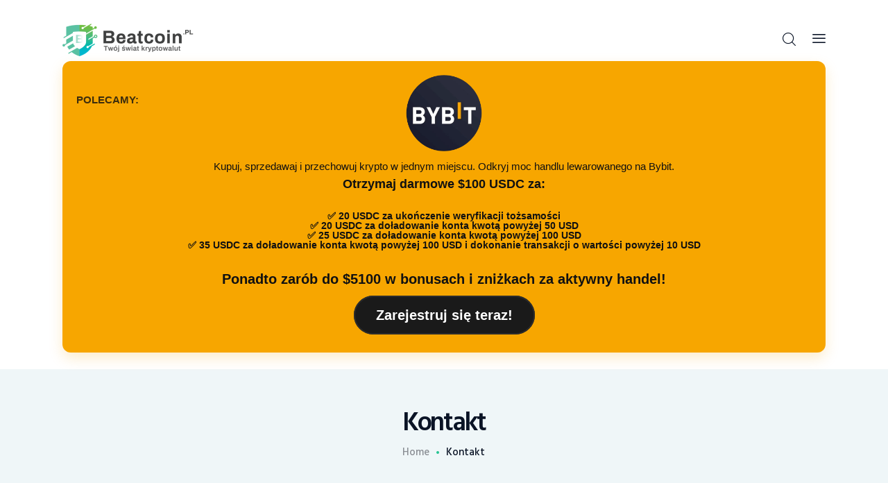

--- FILE ---
content_type: text/html; charset=UTF-8
request_url: https://beatcoin.pl/kontakt/
body_size: 33174
content:
<!DOCTYPE html>
<html dir="ltr" lang="pl-PL" prefix="og: https://ogp.me/ns#" class="no-js
									 scheme_default										">
<head><script>if(navigator.userAgent.match(/MSIE|Internet Explorer/i)||navigator.userAgent.match(/Trident\/7\..*?rv:11/i)){var href=document.location.href;if(!href.match(/[?&]nowprocket/)){if(href.indexOf("?")==-1){if(href.indexOf("#")==-1){document.location.href=href+"?nowprocket=1"}else{document.location.href=href.replace("#","?nowprocket=1#")}}else{if(href.indexOf("#")==-1){document.location.href=href+"&nowprocket=1"}else{document.location.href=href.replace("#","&nowprocket=1#")}}}}</script><script>class RocketLazyLoadScripts{constructor(e){this.triggerEvents=e,this.eventOptions={passive:!0},this.userEventListener=this.triggerListener.bind(this),this.delayedScripts={normal:[],async:[],defer:[]},this.allJQueries=[]}_addUserInteractionListener(e){this.triggerEvents.forEach((t=>window.addEventListener(t,e.userEventListener,e.eventOptions)))}_removeUserInteractionListener(e){this.triggerEvents.forEach((t=>window.removeEventListener(t,e.userEventListener,e.eventOptions)))}triggerListener(){this._removeUserInteractionListener(this),"loading"===document.readyState?document.addEventListener("DOMContentLoaded",this._loadEverythingNow.bind(this)):this._loadEverythingNow()}async _loadEverythingNow(){this._delayEventListeners(),this._delayJQueryReady(this),this._handleDocumentWrite(),this._registerAllDelayedScripts(),this._preloadAllScripts(),await this._loadScriptsFromList(this.delayedScripts.normal),await this._loadScriptsFromList(this.delayedScripts.defer),await this._loadScriptsFromList(this.delayedScripts.async),await this._triggerDOMContentLoaded(),await this._triggerWindowLoad(),window.dispatchEvent(new Event("rocket-allScriptsLoaded"))}_registerAllDelayedScripts(){document.querySelectorAll("script[type=rocketlazyloadscript]").forEach((e=>{e.hasAttribute("src")?e.hasAttribute("async")&&!1!==e.async?this.delayedScripts.async.push(e):e.hasAttribute("defer")&&!1!==e.defer||"module"===e.getAttribute("data-rocket-type")?this.delayedScripts.defer.push(e):this.delayedScripts.normal.push(e):this.delayedScripts.normal.push(e)}))}async _transformScript(e){return await this._requestAnimFrame(),new Promise((t=>{const n=document.createElement("script");let i;[...e.attributes].forEach((e=>{let t=e.nodeName;"type"!==t&&("data-rocket-type"===t&&(t="type",i=e.nodeValue),n.setAttribute(t,e.nodeValue))})),e.hasAttribute("src")&&this._isValidScriptType(i)?(n.addEventListener("load",t),n.addEventListener("error",t)):(n.text=e.text,t()),e.parentNode.replaceChild(n,e)}))}_isValidScriptType(e){return!e||""===e||"string"==typeof e&&["text/javascript","text/x-javascript","text/ecmascript","text/jscript","application/javascript","application/x-javascript","application/ecmascript","application/jscript","module"].includes(e.toLowerCase())}async _loadScriptsFromList(e){const t=e.shift();return t?(await this._transformScript(t),this._loadScriptsFromList(e)):Promise.resolve()}_preloadAllScripts(){var e=document.createDocumentFragment();[...this.delayedScripts.normal,...this.delayedScripts.defer,...this.delayedScripts.async].forEach((t=>{const n=t.getAttribute("src");if(n){const t=document.createElement("link");t.href=n,t.rel="preload",t.as="script",e.appendChild(t)}})),document.head.appendChild(e)}_delayEventListeners(){let e={};function t(t,n){!function(t){function n(n){return e[t].eventsToRewrite.indexOf(n)>=0?"rocket-"+n:n}e[t]||(e[t]={originalFunctions:{add:t.addEventListener,remove:t.removeEventListener},eventsToRewrite:[]},t.addEventListener=function(){arguments[0]=n(arguments[0]),e[t].originalFunctions.add.apply(t,arguments)},t.removeEventListener=function(){arguments[0]=n(arguments[0]),e[t].originalFunctions.remove.apply(t,arguments)})}(t),e[t].eventsToRewrite.push(n)}function n(e,t){let n=e[t];Object.defineProperty(e,t,{get:()=>n||function(){},set(i){e["rocket"+t]=n=i}})}t(document,"DOMContentLoaded"),t(window,"DOMContentLoaded"),t(window,"load"),t(window,"pageshow"),t(document,"readystatechange"),n(document,"onreadystatechange"),n(window,"onload"),n(window,"onpageshow")}_delayJQueryReady(e){let t=window.jQuery;Object.defineProperty(window,"jQuery",{get:()=>t,set(n){if(n&&n.fn&&!e.allJQueries.includes(n)){n.fn.ready=n.fn.init.prototype.ready=function(t){e.domReadyFired?t.bind(document)(n):document.addEventListener("rocket-DOMContentLoaded",(()=>t.bind(document)(n)))};const t=n.fn.on;n.fn.on=n.fn.init.prototype.on=function(){if(this[0]===window){function e(e){return e.split(" ").map((e=>"load"===e||0===e.indexOf("load.")?"rocket-jquery-load":e)).join(" ")}"string"==typeof arguments[0]||arguments[0]instanceof String?arguments[0]=e(arguments[0]):"object"==typeof arguments[0]&&Object.keys(arguments[0]).forEach((t=>{delete Object.assign(arguments[0],{[e(t)]:arguments[0][t]})[t]}))}return t.apply(this,arguments),this},e.allJQueries.push(n)}t=n}})}async _triggerDOMContentLoaded(){this.domReadyFired=!0,await this._requestAnimFrame(),document.dispatchEvent(new Event("rocket-DOMContentLoaded")),await this._requestAnimFrame(),window.dispatchEvent(new Event("rocket-DOMContentLoaded")),await this._requestAnimFrame(),document.dispatchEvent(new Event("rocket-readystatechange")),await this._requestAnimFrame(),document.rocketonreadystatechange&&document.rocketonreadystatechange()}async _triggerWindowLoad(){await this._requestAnimFrame(),window.dispatchEvent(new Event("rocket-load")),await this._requestAnimFrame(),window.rocketonload&&window.rocketonload(),await this._requestAnimFrame(),this.allJQueries.forEach((e=>e(window).trigger("rocket-jquery-load"))),window.dispatchEvent(new Event("rocket-pageshow")),await this._requestAnimFrame(),window.rocketonpageshow&&window.rocketonpageshow()}_handleDocumentWrite(){const e=new Map;document.write=document.writeln=function(t){const n=document.currentScript;n||console.error("WPRocket unable to document.write this: "+t);const i=document.createRange(),r=n.parentElement;let a=e.get(n);void 0===a&&(a=n.nextSibling,e.set(n,a));const o=document.createDocumentFragment();i.setStart(o,0),o.appendChild(i.createContextualFragment(t)),r.insertBefore(o,a)}}async _requestAnimFrame(){return new Promise((e=>requestAnimationFrame(e)))}static run(){const e=new RocketLazyLoadScripts(["keydown","mousemove","touchmove","touchstart","touchend","wheel"]);e._addUserInteractionListener(e)}}RocketLazyLoadScripts.run();
</script>
			<meta charset="UTF-8">
		<meta name="viewport" content="width=device-width, initial-scale=1, maximum-scale=1">
		<meta name="format-detection" content="telephone=no">
		<link rel="profile" href="//gmpg.org/xfn/11">
		<link rel="pingback" href="https://beatcoin.pl/xmlrpc.php">
		<title>Kontakt - Beatcoin.pl</title><link rel="stylesheet" href="https://fonts.googleapis.com/css?family=Hind%20Siliguri%3A300%2C400%2C500%2C600%2C700%7CRubik&#038;subset=latin%2Clatin-ext&#038;display=swap" />
<script type="rocketlazyloadscript" data-rocket-type="text/javascript">var ajaxurl = "https://beatcoin.pl/wp-admin/admin-ajax.php",ap_nonce = "b75c31500e",apTemplateUrl = "https://beatcoin.pl/wp-content/plugins/anspress-question-answer/templates/js-template";apQuestionID = "0";aplang = {"loading":"Loading..","sending":"Wysy\u0142anie zg\u0142oszenia","file_size_error":"File size is bigger than 0.48 MB","attached_max":"You have already attached maximum numbers of allowed attachments","commented":"skomentowa\u0142","comment":"Komentarz","cancel":"Anuluj","update":"Aktualizuj","your_comment":"Write your comment...","notifications":"Powiadomienia","mark_all_seen":"Mark all as seen","search":"Szukaj","no_permission_comments":"Sorry, you don't have permission to read comments.","ajax_events":"Are you sure you want to %s?","ajax_error":{"snackbar":{"success":false,"message":"Something went wrong. Please try again."},"modal":["imageUpload"]}};disable_q_suggestion = "1";</script>            <style>
                .fit_content {
                    width: fit-content;
                }
                body .bd_toc_container {
                    transition: all 0.5s ease-in-out !important;
                }
                .bd_toc_header_title {
                    padding-right: 10px !important;
                }
                .bd_toc_container .bd_toc_wrapper .bd_toc_content {
                    display: none;
                }
            </style>
                    <style>
            .bd_toc_container {
                transition: ease-in-out .5s !important;
            }
            .bd_toc_container {
                border-top-left-radius:     15px;
                border-top-right-radius:    15px;
                border-bottom-right-radius: 15px;
                border-bottom-left-radius:  15px;
            }
            .bd_toc_container {
                box-shadow: 0px
                            4px
                            16px
                            0px
            rgba(0, 0, 0, 0.03);
            }
            .bd_toc_container.scroll-to-fixed-fixed {
                margin: 0 !important;
            }
            .bd_toc_wrapper .bd_toc_header .bd_toc_switcher_hide_show_icon .bd_toc_arrow {
                border-color: #11142d            }
            .bd_toc_wrapper .bd_toc_header:hover .bd_toc_switcher_hide_show_icon .bd_toc_arrow {
                border-color: #1140ff            }
            .bd_toc_header {
                border-top-left-radius:     10px;
                border-top-right-radius:    10px;
                border-bottom-right-radius: 10px;
                border-bottom-left-radius:  10px;
            }
            .bd_toc_wrapper .bd_toc_wrapper_item .bd_toc_content .bd_toc_content_list ul li a {
                border-top-left-radius:     0px;
                border-top-right-radius:    0px;
                border-bottom-right-radius: 0px;
                border-bottom-left-radius:  0px;
            }
            .bd_toc_container .bd_toc_wrapper .bd_toc_content.list-type-disc ul li a:before {
                background-color: #11142D;
                top: calc( 12px + 7px );
                left: calc( 35px - 12px );
            }

        </style>
        	<style>img:is([sizes="auto" i], [sizes^="auto," i]) { contain-intrinsic-size: 3000px 1500px }</style>
	
		<!-- All in One SEO 4.8.6.1 - aioseo.com -->
	<meta name="robots" content="max-image-preview:large" />
	<link rel="canonical" href="https://beatcoin.pl/kontakt/" />
	<meta name="generator" content="All in One SEO (AIOSEO) 4.8.6.1" />
		<meta property="og:locale" content="pl_PL" />
		<meta property="og:site_name" content="Beatcoin.pl - Kryptowaluty - wiadomości, giełdy, recenzje, notowania" />
		<meta property="og:type" content="article" />
		<meta property="og:title" content="Kontakt - Beatcoin.pl" />
		<meta property="og:url" content="https://beatcoin.pl/kontakt/" />
		<meta property="og:image" content="https://beatcoin.pl/wp-content/uploads/2020/06/Beatcoin_LOGO.png" />
		<meta property="og:image:secure_url" content="https://beatcoin.pl/wp-content/uploads/2020/06/Beatcoin_LOGO.png" />
		<meta property="article:published_time" content="2018-04-13T14:56:35+00:00" />
		<meta property="article:modified_time" content="2025-12-08T14:59:21+00:00" />
		<meta name="twitter:card" content="summary_large_image" />
		<meta name="twitter:title" content="Kontakt - Beatcoin.pl" />
		<meta name="twitter:image" content="https://beatcoin.pl/wp-content/uploads/2020/06/Beatcoin_LOGO.png" />
		<script type="application/ld+json" class="aioseo-schema">
			{"@context":"https:\/\/schema.org","@graph":[{"@type":"BreadcrumbList","@id":"https:\/\/beatcoin.pl\/kontakt\/#breadcrumblist","itemListElement":[{"@type":"ListItem","@id":"https:\/\/beatcoin.pl#listItem","position":1,"name":"Home","item":"https:\/\/beatcoin.pl","nextItem":{"@type":"ListItem","@id":"https:\/\/beatcoin.pl\/kontakt\/#listItem","name":"Kontakt"}},{"@type":"ListItem","@id":"https:\/\/beatcoin.pl\/kontakt\/#listItem","position":2,"name":"Kontakt","previousItem":{"@type":"ListItem","@id":"https:\/\/beatcoin.pl#listItem","name":"Home"}}]},{"@type":"Organization","@id":"https:\/\/beatcoin.pl\/#organization","name":"Beatcoin.pl","description":"Kryptowaluty - wiadomo\u015bci, gie\u0142dy, recenzje, notowania","url":"https:\/\/beatcoin.pl\/","logo":{"@type":"ImageObject","url":"https:\/\/beatcoin.pl\/wp-content\/uploads\/2020\/06\/Beatcoin_LOGO.png","@id":"https:\/\/beatcoin.pl\/kontakt\/#organizationLogo","width":380,"height":94,"caption":"Beatcoin.pl - portal o kryptowalutach"},"image":{"@id":"https:\/\/beatcoin.pl\/kontakt\/#organizationLogo"}},{"@type":"WebPage","@id":"https:\/\/beatcoin.pl\/kontakt\/#webpage","url":"https:\/\/beatcoin.pl\/kontakt\/","name":"Kontakt - Beatcoin.pl","inLanguage":"pl-PL","isPartOf":{"@id":"https:\/\/beatcoin.pl\/#website"},"breadcrumb":{"@id":"https:\/\/beatcoin.pl\/kontakt\/#breadcrumblist"},"datePublished":"2018-04-13T14:56:35+02:00","dateModified":"2025-12-08T15:59:21+01:00"},{"@type":"WebSite","@id":"https:\/\/beatcoin.pl\/#website","url":"https:\/\/beatcoin.pl\/","name":"Beatcoin.pl","description":"Kryptowaluty - wiadomo\u015bci, gie\u0142dy, recenzje, notowania","inLanguage":"pl-PL","publisher":{"@id":"https:\/\/beatcoin.pl\/#organization"}}]}
		</script>
		<!-- All in One SEO -->

<link rel='dns-prefetch' href='//fonts.googleapis.com' />
<link rel='dns-prefetch' href='//fonts.gstatic.com' />
<link rel='dns-prefetch' href='//googletagmanager.com' />
<link rel='dns-prefetch' href='//youtube.com' />
<link rel='dns-prefetch' href='//recaptcha.net' />
<link href='https://fonts.gstatic.com' crossorigin rel='preconnect' />
<link rel="alternate" type="application/rss+xml" title="Beatcoin.pl &raquo; Kanał z wpisami" href="https://beatcoin.pl/feed/" />
<link rel="alternate" type="application/rss+xml" title="Beatcoin.pl &raquo; Kanał z komentarzami" href="https://beatcoin.pl/comments/feed/" />
<meta property="og:url" content="https://beatcoin.pl/kontakt/ "/>
			<meta property="og:title" content="Kontakt" />
			<meta property="og:description" content="" />  
			<meta property="og:type" content="article" /><link data-minify="1" property="stylesheet" rel='stylesheet' id='anspress-fonts-css' href='https://beatcoin.pl/wp-content/cache/min/1/wp-content/plugins/anspress-question-answer/templates/css/fonts.css?ver=1768680715' type='text/css' media='all' />
<link data-minify="1" property="stylesheet" rel='stylesheet' id='anspress-main-css' href='https://beatcoin.pl/wp-content/cache/min/1/wp-content/plugins/anspress-question-answer/templates/css/main.css?ver=1768680715' type='text/css' media='all' />
<style id='anspress-main-inline-css' type='text/css'>

		#anspress .ap-q-cells{
				margin-left: 60px;
		}
		#anspress .ap-a-cells{
				margin-left: 60px;
		}
</style>
<link property="stylesheet" rel='stylesheet' id='ap-overrides-css' href='https://beatcoin.pl/wp-content/plugins/anspress-question-answer/templates/css/overrides.css?v=4.4.4' type='text/css' media='all' />
<style id='wp-emoji-styles-inline-css' type='text/css'>

	img.wp-smiley, img.emoji {
		display: inline !important;
		border: none !important;
		box-shadow: none !important;
		height: 1em !important;
		width: 1em !important;
		margin: 0 0.07em !important;
		vertical-align: -0.1em !important;
		background: none !important;
		padding: 0 !important;
	}
</style>
<link property="stylesheet" rel='stylesheet' id='wp-block-library-css' href='https://beatcoin.pl/wp-includes/css/dist/block-library/style.min.css' type='text/css' media='all' />
<style id='classic-theme-styles-inline-css' type='text/css'>
/*! This file is auto-generated */
.wp-block-button__link{color:#fff;background-color:#32373c;border-radius:9999px;box-shadow:none;text-decoration:none;padding:calc(.667em + 2px) calc(1.333em + 2px);font-size:1.125em}.wp-block-file__button{background:#32373c;color:#fff;text-decoration:none}
</style>
<style id='boomdevs-toc-style-inline-css' type='text/css'>
/*!********************************************************************************************************************************************************************************************************************************************************************!*\
  !*** css ./node_modules/css-loader/dist/cjs.js??ruleSet[1].rules[3].use[1]!./node_modules/postcss-loader/dist/cjs.js??ruleSet[1].rules[3].use[2]!./node_modules/sass-loader/dist/cjs.js??ruleSet[1].rules[3].use[3]!./includes/block-editor/assets/scss/edit.scss ***!
  \********************************************************************************************************************************************************************************************************************************************************************/
.is-root-container .is-selected.wp-block-boomdevs-toc:focus {
  outline: none;
}

.wp-block-boomdevs-toc .bd_toc_block_wrapper {
  background-color: #EFF7FF;
  border: 1px solid #D4ECFF;
  border-radius: 10px;
  padding: 15px;
  font-family: inherit;
  display: flex;
  align-items: center;
}
.wp-block-boomdevs-toc .bd_toc_block_wrapper img {
  width: 60px;
  margin-right: 20px;
}
.wp-block-boomdevs-toc .bd_toc_block_wrapper h2 {
  font-size: 20px !important;
  margin: 0;
}

/*# sourceMappingURL=index.css.map*/
</style>
<link data-minify="1" property="stylesheet" rel='stylesheet' id='dashicons-css' href='https://beatcoin.pl/wp-content/cache/min/1/wp-includes/css/dashicons.min.css?ver=1768680715' type='text/css' media='all' />
<link data-minify="1" property="stylesheet" rel='stylesheet' id='essgrid-blocks-editor-css-css' href='https://beatcoin.pl/wp-content/cache/min/1/wp-content/plugins/essential-grid/admin/includes/builders/gutenberg/build/index.css?ver=1768680715' type='text/css' media='all' />
<style id='global-styles-inline-css' type='text/css'>
:root{--wp--preset--aspect-ratio--square: 1;--wp--preset--aspect-ratio--4-3: 4/3;--wp--preset--aspect-ratio--3-4: 3/4;--wp--preset--aspect-ratio--3-2: 3/2;--wp--preset--aspect-ratio--2-3: 2/3;--wp--preset--aspect-ratio--16-9: 16/9;--wp--preset--aspect-ratio--9-16: 9/16;--wp--preset--color--black: #000000;--wp--preset--color--cyan-bluish-gray: #abb8c3;--wp--preset--color--white: #ffffff;--wp--preset--color--pale-pink: #f78da7;--wp--preset--color--vivid-red: #cf2e2e;--wp--preset--color--luminous-vivid-orange: #ff6900;--wp--preset--color--luminous-vivid-amber: #fcb900;--wp--preset--color--light-green-cyan: #7bdcb5;--wp--preset--color--vivid-green-cyan: #00d084;--wp--preset--color--pale-cyan-blue: #8ed1fc;--wp--preset--color--vivid-cyan-blue: #0693e3;--wp--preset--color--vivid-purple: #9b51e0;--wp--preset--color--bg-color: #eff6f8;--wp--preset--color--bd-color: #dae1e3;--wp--preset--color--text: #5e646d;--wp--preset--color--text-dark: #0a1426;--wp--preset--color--text-light: #898d93;--wp--preset--color--text-link: #26c492;--wp--preset--color--text-hover: #1cab7e;--wp--preset--color--text-link-2: #151e61;--wp--preset--color--text-hover-2: #2a347d;--wp--preset--color--text-link-3: #ddb837;--wp--preset--color--text-hover-3: #eec432;--wp--preset--gradient--vivid-cyan-blue-to-vivid-purple: linear-gradient(135deg,rgba(6,147,227,1) 0%,rgb(155,81,224) 100%);--wp--preset--gradient--light-green-cyan-to-vivid-green-cyan: linear-gradient(135deg,rgb(122,220,180) 0%,rgb(0,208,130) 100%);--wp--preset--gradient--luminous-vivid-amber-to-luminous-vivid-orange: linear-gradient(135deg,rgba(252,185,0,1) 0%,rgba(255,105,0,1) 100%);--wp--preset--gradient--luminous-vivid-orange-to-vivid-red: linear-gradient(135deg,rgba(255,105,0,1) 0%,rgb(207,46,46) 100%);--wp--preset--gradient--very-light-gray-to-cyan-bluish-gray: linear-gradient(135deg,rgb(238,238,238) 0%,rgb(169,184,195) 100%);--wp--preset--gradient--cool-to-warm-spectrum: linear-gradient(135deg,rgb(74,234,220) 0%,rgb(151,120,209) 20%,rgb(207,42,186) 40%,rgb(238,44,130) 60%,rgb(251,105,98) 80%,rgb(254,248,76) 100%);--wp--preset--gradient--blush-light-purple: linear-gradient(135deg,rgb(255,206,236) 0%,rgb(152,150,240) 100%);--wp--preset--gradient--blush-bordeaux: linear-gradient(135deg,rgb(254,205,165) 0%,rgb(254,45,45) 50%,rgb(107,0,62) 100%);--wp--preset--gradient--luminous-dusk: linear-gradient(135deg,rgb(255,203,112) 0%,rgb(199,81,192) 50%,rgb(65,88,208) 100%);--wp--preset--gradient--pale-ocean: linear-gradient(135deg,rgb(255,245,203) 0%,rgb(182,227,212) 50%,rgb(51,167,181) 100%);--wp--preset--gradient--electric-grass: linear-gradient(135deg,rgb(202,248,128) 0%,rgb(113,206,126) 100%);--wp--preset--gradient--midnight: linear-gradient(135deg,rgb(2,3,129) 0%,rgb(40,116,252) 100%);--wp--preset--font-size--small: 13px;--wp--preset--font-size--medium: 20px;--wp--preset--font-size--large: 36px;--wp--preset--font-size--x-large: 42px;--wp--preset--spacing--20: 0.44rem;--wp--preset--spacing--30: 0.67rem;--wp--preset--spacing--40: 1rem;--wp--preset--spacing--50: 1.5rem;--wp--preset--spacing--60: 2.25rem;--wp--preset--spacing--70: 3.38rem;--wp--preset--spacing--80: 5.06rem;--wp--preset--shadow--natural: 6px 6px 9px rgba(0, 0, 0, 0.2);--wp--preset--shadow--deep: 12px 12px 50px rgba(0, 0, 0, 0.4);--wp--preset--shadow--sharp: 6px 6px 0px rgba(0, 0, 0, 0.2);--wp--preset--shadow--outlined: 6px 6px 0px -3px rgba(255, 255, 255, 1), 6px 6px rgba(0, 0, 0, 1);--wp--preset--shadow--crisp: 6px 6px 0px rgba(0, 0, 0, 1);}:where(.is-layout-flex){gap: 0.5em;}:where(.is-layout-grid){gap: 0.5em;}body .is-layout-flex{display: flex;}.is-layout-flex{flex-wrap: wrap;align-items: center;}.is-layout-flex > :is(*, div){margin: 0;}body .is-layout-grid{display: grid;}.is-layout-grid > :is(*, div){margin: 0;}:where(.wp-block-columns.is-layout-flex){gap: 2em;}:where(.wp-block-columns.is-layout-grid){gap: 2em;}:where(.wp-block-post-template.is-layout-flex){gap: 1.25em;}:where(.wp-block-post-template.is-layout-grid){gap: 1.25em;}.has-black-color{color: var(--wp--preset--color--black) !important;}.has-cyan-bluish-gray-color{color: var(--wp--preset--color--cyan-bluish-gray) !important;}.has-white-color{color: var(--wp--preset--color--white) !important;}.has-pale-pink-color{color: var(--wp--preset--color--pale-pink) !important;}.has-vivid-red-color{color: var(--wp--preset--color--vivid-red) !important;}.has-luminous-vivid-orange-color{color: var(--wp--preset--color--luminous-vivid-orange) !important;}.has-luminous-vivid-amber-color{color: var(--wp--preset--color--luminous-vivid-amber) !important;}.has-light-green-cyan-color{color: var(--wp--preset--color--light-green-cyan) !important;}.has-vivid-green-cyan-color{color: var(--wp--preset--color--vivid-green-cyan) !important;}.has-pale-cyan-blue-color{color: var(--wp--preset--color--pale-cyan-blue) !important;}.has-vivid-cyan-blue-color{color: var(--wp--preset--color--vivid-cyan-blue) !important;}.has-vivid-purple-color{color: var(--wp--preset--color--vivid-purple) !important;}.has-black-background-color{background-color: var(--wp--preset--color--black) !important;}.has-cyan-bluish-gray-background-color{background-color: var(--wp--preset--color--cyan-bluish-gray) !important;}.has-white-background-color{background-color: var(--wp--preset--color--white) !important;}.has-pale-pink-background-color{background-color: var(--wp--preset--color--pale-pink) !important;}.has-vivid-red-background-color{background-color: var(--wp--preset--color--vivid-red) !important;}.has-luminous-vivid-orange-background-color{background-color: var(--wp--preset--color--luminous-vivid-orange) !important;}.has-luminous-vivid-amber-background-color{background-color: var(--wp--preset--color--luminous-vivid-amber) !important;}.has-light-green-cyan-background-color{background-color: var(--wp--preset--color--light-green-cyan) !important;}.has-vivid-green-cyan-background-color{background-color: var(--wp--preset--color--vivid-green-cyan) !important;}.has-pale-cyan-blue-background-color{background-color: var(--wp--preset--color--pale-cyan-blue) !important;}.has-vivid-cyan-blue-background-color{background-color: var(--wp--preset--color--vivid-cyan-blue) !important;}.has-vivid-purple-background-color{background-color: var(--wp--preset--color--vivid-purple) !important;}.has-black-border-color{border-color: var(--wp--preset--color--black) !important;}.has-cyan-bluish-gray-border-color{border-color: var(--wp--preset--color--cyan-bluish-gray) !important;}.has-white-border-color{border-color: var(--wp--preset--color--white) !important;}.has-pale-pink-border-color{border-color: var(--wp--preset--color--pale-pink) !important;}.has-vivid-red-border-color{border-color: var(--wp--preset--color--vivid-red) !important;}.has-luminous-vivid-orange-border-color{border-color: var(--wp--preset--color--luminous-vivid-orange) !important;}.has-luminous-vivid-amber-border-color{border-color: var(--wp--preset--color--luminous-vivid-amber) !important;}.has-light-green-cyan-border-color{border-color: var(--wp--preset--color--light-green-cyan) !important;}.has-vivid-green-cyan-border-color{border-color: var(--wp--preset--color--vivid-green-cyan) !important;}.has-pale-cyan-blue-border-color{border-color: var(--wp--preset--color--pale-cyan-blue) !important;}.has-vivid-cyan-blue-border-color{border-color: var(--wp--preset--color--vivid-cyan-blue) !important;}.has-vivid-purple-border-color{border-color: var(--wp--preset--color--vivid-purple) !important;}.has-vivid-cyan-blue-to-vivid-purple-gradient-background{background: var(--wp--preset--gradient--vivid-cyan-blue-to-vivid-purple) !important;}.has-light-green-cyan-to-vivid-green-cyan-gradient-background{background: var(--wp--preset--gradient--light-green-cyan-to-vivid-green-cyan) !important;}.has-luminous-vivid-amber-to-luminous-vivid-orange-gradient-background{background: var(--wp--preset--gradient--luminous-vivid-amber-to-luminous-vivid-orange) !important;}.has-luminous-vivid-orange-to-vivid-red-gradient-background{background: var(--wp--preset--gradient--luminous-vivid-orange-to-vivid-red) !important;}.has-very-light-gray-to-cyan-bluish-gray-gradient-background{background: var(--wp--preset--gradient--very-light-gray-to-cyan-bluish-gray) !important;}.has-cool-to-warm-spectrum-gradient-background{background: var(--wp--preset--gradient--cool-to-warm-spectrum) !important;}.has-blush-light-purple-gradient-background{background: var(--wp--preset--gradient--blush-light-purple) !important;}.has-blush-bordeaux-gradient-background{background: var(--wp--preset--gradient--blush-bordeaux) !important;}.has-luminous-dusk-gradient-background{background: var(--wp--preset--gradient--luminous-dusk) !important;}.has-pale-ocean-gradient-background{background: var(--wp--preset--gradient--pale-ocean) !important;}.has-electric-grass-gradient-background{background: var(--wp--preset--gradient--electric-grass) !important;}.has-midnight-gradient-background{background: var(--wp--preset--gradient--midnight) !important;}.has-small-font-size{font-size: var(--wp--preset--font-size--small) !important;}.has-medium-font-size{font-size: var(--wp--preset--font-size--medium) !important;}.has-large-font-size{font-size: var(--wp--preset--font-size--large) !important;}.has-x-large-font-size{font-size: var(--wp--preset--font-size--x-large) !important;}
:where(.wp-block-post-template.is-layout-flex){gap: 1.25em;}:where(.wp-block-post-template.is-layout-grid){gap: 1.25em;}
:where(.wp-block-columns.is-layout-flex){gap: 2em;}:where(.wp-block-columns.is-layout-grid){gap: 2em;}
:root :where(.wp-block-pullquote){font-size: 1.5em;line-height: 1.6;}
</style>
<link data-minify="1" property="stylesheet" rel='stylesheet' id='mks_shortcodes_fntawsm_css-css' href='https://beatcoin.pl/wp-content/cache/min/1/wp-content/plugins/meks-flexible-shortcodes/css/font-awesome/css/font-awesome.min.css?ver=1768680715' type='text/css' media='screen' />
<link data-minify="1" property="stylesheet" rel='stylesheet' id='mks_shortcodes_simple_line_icons-css' href='https://beatcoin.pl/wp-content/cache/min/1/wp-content/plugins/meks-flexible-shortcodes/css/simple-line/simple-line-icons.css?ver=1768680715' type='text/css' media='screen' />
<link data-minify="1" property="stylesheet" rel='stylesheet' id='mks_shortcodes_css-css' href='https://beatcoin.pl/wp-content/cache/min/1/wp-content/plugins/meks-flexible-shortcodes/css/style.css?ver=1768680715' type='text/css' media='screen' />
<link property="stylesheet" rel='stylesheet' id='ce_responsive-css' href='https://beatcoin.pl/wp-content/plugins/simple-embed-code/css/video-container.min.css' type='text/css' media='all' />
<link data-minify="1" property="stylesheet" rel='stylesheet' id='trx_addons-icons-css' href='https://beatcoin.pl/wp-content/cache/min/1/wp-content/plugins/trx_addons/css/font-icons/css/trx_addons_icons-embedded.css?ver=1768680715' type='text/css' media='all' />
<link property="stylesheet" rel='stylesheet' id='jquery-swiper-css' href='https://beatcoin.pl/wp-content/plugins/trx_addons/js/swiper/swiper.min.css' type='text/css' media='all' />
<link property="stylesheet" rel='stylesheet' id='magnific-popup-css' href='https://beatcoin.pl/wp-content/plugins/trx_addons/js/magnific/magnific-popup.min.css' type='text/css' media='all' />
<link property="stylesheet" rel='stylesheet' id='trx_addons-css' href='https://beatcoin.pl/wp-content/plugins/trx_addons/css/trx_addons.css' type='text/css' media='all' />
<link data-minify="1" property="stylesheet" rel='stylesheet' id='trx_addons-animation-css' href='https://beatcoin.pl/wp-content/cache/min/1/wp-content/plugins/trx_addons/css/trx_addons.animation.css?ver=1768680715' type='text/css' media='all' />
<link data-minify="1" property="stylesheet" rel='stylesheet' id='boomdevs-toc-css' href='https://beatcoin.pl/wp-content/cache/min/1/wp-content/plugins/top-table-of-contents/public/css/boomdevs-toc-public.css?ver=1768680715' type='text/css' media='all' />
<link property="stylesheet" rel='stylesheet' id='wpforms-classic-full-css' href='https://beatcoin.pl/wp-content/plugins/wpforms-lite/assets/css/frontend/classic/wpforms-full.min.css' type='text/css' media='all' />
<link data-minify="1" property="stylesheet" rel='stylesheet' id='js_composer_front-css' href='https://beatcoin.pl/wp-content/cache/min/1/wp-content/plugins/js_composer/assets/css/js_composer.min.css?ver=1768680715' type='text/css' media='all' />
<link data-minify="1" property="stylesheet" rel='stylesheet' id='tp-fontello-css' href='https://beatcoin.pl/wp-content/cache/min/1/wp-content/plugins/essential-grid/public/assets/font/fontello/css/fontello.css?ver=1768680715' type='text/css' media='all' />
<link data-minify="1" property="stylesheet" rel='stylesheet' id='esg-plugin-settings-css' href='https://beatcoin.pl/wp-content/cache/min/1/wp-content/plugins/essential-grid/public/assets/css/settings.css?ver=1768680715' type='text/css' media='all' />

<link data-minify="1" property="stylesheet" rel='stylesheet' id='fontello-style-css' href='https://beatcoin.pl/wp-content/cache/min/1/wp-content/themes/coinpress/css/font-icons/css/fontello.css?ver=1768680715' type='text/css' media='all' />
<link data-minify="1" property="stylesheet" rel='stylesheet' id='coinpress-main-css' href='https://beatcoin.pl/wp-content/cache/min/1/wp-content/themes/coinpress/style.css?ver=1768680715' type='text/css' media='all' />
<link data-minify="1" property="stylesheet" rel='stylesheet' id='coinpress-custom-css' href='https://beatcoin.pl/wp-content/cache/min/1/wp-content/themes/coinpress/css/__custom.css?ver=1768680715' type='text/css' media='all' />
<link data-minify="1" property="stylesheet" rel='stylesheet' id='coinpress-color-default-css' href='https://beatcoin.pl/wp-content/cache/min/1/wp-content/themes/coinpress/css/__colors_default.css?ver=1768680715' type='text/css' media='all' />
<link data-minify="1" property="stylesheet" rel='stylesheet' id='coinpress-color-dark-css' href='https://beatcoin.pl/wp-content/cache/min/1/wp-content/themes/coinpress/css/__colors_dark.css?ver=1768680715' type='text/css' media='all' />
<link property="stylesheet" rel='stylesheet' id='mediaelement-css' href='https://beatcoin.pl/wp-includes/js/mediaelement/mediaelementplayer-legacy.min.css' type='text/css' media='all' />
<link property="stylesheet" rel='stylesheet' id='wp-mediaelement-css' href='https://beatcoin.pl/wp-includes/js/mediaelement/wp-mediaelement.min.css' type='text/css' media='all' />
<link property="stylesheet" rel='stylesheet' id='trx_addons-responsive-css' href='https://beatcoin.pl/wp-content/plugins/trx_addons/css/trx_addons.responsive.css' type='text/css' media='all' />
<link data-minify="1" property="stylesheet" rel='stylesheet' id='coinpress-responsive-css' href='https://beatcoin.pl/wp-content/cache/min/1/wp-content/themes/coinpress/css/responsive.css?ver=1768680715' type='text/css' media='all' />
<link property="stylesheet" rel='stylesheet' id='coinmc-fontawesome-css' href='https://beatcoin.pl/wp-content/plugins/coinpress/assets/public/css/fontawesome.min.css' type='text/css' media='all' />
<link property="stylesheet" rel='stylesheet' id='coinmc-flatpickr-css' href='https://beatcoin.pl/wp-content/plugins/coinpress/assets/public/css/flatpickr.min.css' type='text/css' media='all' />
<link property="stylesheet" rel='stylesheet' id='coinmc-grid-css' href='https://beatcoin.pl/wp-content/plugins/coinpress/assets/public/css/flexboxgrid.css' type='text/css' media='all' />
<link property="stylesheet" rel='stylesheet' id='mcw-crypto-datatable-css' href='https://beatcoin.pl/wp-content/plugins/coinpress/assets/public/css/jquery.dataTables.min.css' type='text/css' media='all' />
<link property="stylesheet" rel='stylesheet' id='coinmc-crypto-table-css' href='https://beatcoin.pl/wp-content/plugins/coinpress/assets/public/css/table.css' type='text/css' media='all' />
<link property="stylesheet" rel='stylesheet' id='coinmc-tippy-css' href='https://beatcoin.pl/wp-content/plugins/coinpress/assets/public/css/tippy.min.css' type='text/css' media='all' />
<link property="stylesheet" rel='stylesheet' id='coinmc-crypto-css' href='https://beatcoin.pl/wp-content/plugins/coinpress/assets/public/css/style.css' type='text/css' media='all' />
<style id='coinmc-crypto-inline-css' type='text/css'>
.coinpage, .coinpage .entry-content, .cryptoboxes, .tippy-content { font-family: Rubik; }
</style>

<link data-minify="1" property="stylesheet" rel='stylesheet' id='fontawesome-css' href='https://beatcoin.pl/wp-content/cache/min/1/wp-content/plugins/exchangepress/assets/public/css/fontawesome.min.css?ver=1768680715' type='text/css' media='all' />
<link data-minify="1" property="stylesheet" rel='stylesheet' id='flexboxgrid-css' href='https://beatcoin.pl/wp-content/cache/min/1/wp-content/plugins/exchangepress/assets/public/css/flexboxgrid.css?ver=1768680715' type='text/css' media='all' />
<link property="stylesheet" rel='stylesheet' id='datatable-css' href='https://beatcoin.pl/wp-content/plugins/exchangepress/assets/public/css/jquery.dataTables.min.css' type='text/css' media='all' />
<link property="stylesheet" rel='stylesheet' id='tippy-css' href='https://beatcoin.pl/wp-content/plugins/exchangepress/assets/public/css/tippy.min.css' type='text/css' media='all' />
<link data-minify="1" property="stylesheet" rel='stylesheet' id='coinex-crypto-css' href='https://beatcoin.pl/wp-content/cache/min/1/wp-content/plugins/exchangepress/assets/public/css/style.css?ver=1768680715' type='text/css' media='all' />
<script type="rocketlazyloadscript" data-rocket-type="text/javascript" src="https://beatcoin.pl/wp-includes/js/jquery/jquery.min.js" id="jquery-core-js" defer></script>
<script type="rocketlazyloadscript" data-rocket-type="text/javascript" src="https://beatcoin.pl/wp-includes/js/jquery/jquery-migrate.min.js" id="jquery-migrate-js" defer></script>
<script type="rocketlazyloadscript" data-rocket-type="text/javascript" id="tp-tools-js-before">window.addEventListener('DOMContentLoaded', function() {
/* <![CDATA[ */
window.ESG ??={};ESG.E ??={};ESG.E.site_url='https://beatcoin.pl';ESG.E.plugin_url='https://beatcoin.pl/wp-content/plugins/essential-grid/';ESG.E.ajax_url='https://beatcoin.pl/wp-admin/admin-ajax.php';ESG.E.nonce='6208cd2ad7';ESG.E.tptools=true;ESG.E.waitTptFunc ??=[];ESG.F ??={};ESG.F.waitTpt=() =>{if ( typeof jQuery==='undefined' ||!window?._tpt?.regResource ||!ESG?.E?.plugin_url ||(!ESG.E.tptools && !window?.SR7?.E?.plugin_url) ) return setTimeout(ESG.F.waitTpt,29);if (!window._tpt.gsap) window._tpt.regResource({id:'tpgsap',url:ESG.E.tptools && ESG.E.plugin_url+'/public/assets/js/libs/tpgsap.js' ||SR7.E.plugin_url + 'public/js/libs/tpgsap.js'});_tpt.checkResources(['tpgsap']).then(() =>{if (window.tpGS && !_tpt?.Back){_tpt.eases=tpGS.eases;Object.keys(_tpt.eases).forEach((e) => {_tpt[e] ===undefined && (_tpt[e]=tpGS[e])});}ESG.E.waitTptFunc.forEach((f) =>{typeof f ==='function' && f();});ESG.E.waitTptFunc=[];});}
/* ]]> */
});</script>
<script type="rocketlazyloadscript" data-rocket-type="text/javascript" src="https://beatcoin.pl/wp-content/plugins/essential-grid/public/assets/js/libs/tptools.js" id="tp-tools-js" async="async" data-wp-strategy="async"></script>
<script type="rocketlazyloadscript"></script><link rel="https://api.w.org/" href="https://beatcoin.pl/wp-json/" /><link rel="alternate" title="JSON" type="application/json" href="https://beatcoin.pl/wp-json/wp/v2/pages/160" /><link rel="EditURI" type="application/rsd+xml" title="RSD" href="https://beatcoin.pl/xmlrpc.php?rsd" />
<meta name="generator" content="WordPress 6.8.3" />
<link rel='shortlink' href='https://beatcoin.pl/?p=160' />
<link rel="alternate" title="oEmbed (JSON)" type="application/json+oembed" href="https://beatcoin.pl/wp-json/oembed/1.0/embed?url=https%3A%2F%2Fbeatcoin.pl%2Fkontakt%2F" />
<link rel="alternate" title="oEmbed (XML)" type="text/xml+oembed" href="https://beatcoin.pl/wp-json/oembed/1.0/embed?url=https%3A%2F%2Fbeatcoin.pl%2Fkontakt%2F&#038;format=xml" />
<style type="text/css">.eafl-disclaimer-small{font-size:.8em}.eafl-disclaimer-smaller{font-size:.6em}</style><!-- Global site tag (gtag.js) - Google Analytics -->
<script type="rocketlazyloadscript" async src="https://www.googletagmanager.com/gtag/js?id=UA-2441237-27"></script>
<script type="rocketlazyloadscript">
  window.dataLayer = window.dataLayer || [];
  function gtag(){dataLayer.push(arguments);}
  gtag('js', new Date());

  gtag('config', 'UA-2441237-27');
</script>
<script type="rocketlazyloadscript" src="https://beatcoin.pl/cookie.notice.js" defer></script><style>
.boton-elegante {
  padding: 15px 30px;
  border: 2px solid #2c2c2c;
  background-color: #1a1a1a;
  color: #ffffff !important;
  font-size: 1.2rem;
  cursor: pointer;
  border-radius: 30px;
  transition: all 0.4s ease;
  outline: none;
  position: relative;
  overflow: hidden;
  font-weight: bold;
}

.boton-elegante::after {
  content: "";
  position: absolute;
  top: 0;
  left: 0;
  width: 100%;
  height: 100%;
  background: radial-gradient(
    circle,
    rgba(255, 255, 255, 0.25) 0%,
    rgba(255, 255, 255, 0) 70%
  );
  transform: scale(0);
  transition: transform 0.5s ease;
}

.boton-elegante:hover::after {
  transform: scale(1);
}

.boton-elegante:hover {
  border-color: #666666;
  background: #292929;
}

</style>
<style type="text/css">.recentcomments a{display:inline !important;padding:0 !important;margin:0 !important;}</style><meta name="generator" content="Powered by WPBakery Page Builder - drag and drop page builder for WordPress."/>
<style type="text/css" id="custom-background-css">
body.custom-background { background-image: url("https://beatcoin.pl/wp-content/uploads/2019/01/Back-min.jpg"); background-position: center top; background-size: cover; background-repeat: no-repeat; background-attachment: fixed; }
</style>
	<style type="text/css">.bd_toc_container{width:100%!important;}.bd_toc_wrapper{padding-top:0px!important;padding-right:0px!important;padding-bottom:0px!important;padding-left:0px!important;}.bd_toc_container{margin-top:0px!important;margin-bottom:30px!important;}.bd_toc_container{background-color:#f7f7f7!important;}.bd_toc_container{border-top-width:1px!important;border-right-width:1px!important;border-bottom-width:1px!important;border-left-width:1px!important;border-color:#f7f7f7!important;border-style:solid!important;}.bd_toc_header_title{font-size:20px!important;line-height:25px!important;}.bd_toc_header{background-color:#ffffff!important;}.bd_toc_wrapper .bd_toc_header .bd_toc_header_title{color:#11142d!important;}.bd_toc_wrapper .bd_toc_header:hover .bd_toc_header_title{color:#1140ff!important;}.bd_toc_header{padding-top:20px!important;padding-right:35px!important;padding-bottom:20px!important;padding-left:35px!important;}.bd_toc_header.active{margin-top:0px!important;margin-right:0px!important;margin-bottom:0px!important;margin-left:0px!important;}.bd_toc_content_list .bd_toc_content_list_item ul > li > a{font-size:14px!important;line-height:20px!important;}.bd_toc_wrapper .bd_toc_wrapper_item .bd_toc_content .bd_toc_content_list_item ul li a{padding-top:12px!important;padding-right:45px!important;padding-bottom:12px!important;padding-left:35px!important;}.bd_toc_wrapper .bd_toc_wrapper_item .bd_toc_content .bd_toc_content_list ul li a{border-top-width:0px;border-right-width:0px;border-bottom-width:0px;border-left-width:0px;border-color:#ffffff;border-style:solid;}.bd_toc_wrapper .bd_toc_wrapper_item .bd_toc_content .bd_toc_content_list ul li.current > a{border-top-width:0px;border-right-width:0px;border-bottom-width:0px;border-left-width:0px;border-color:#ffffff;border-style:solid;}.bd_toc_content{background-color:#f7f7f7!important;}.bd_toc_wrapper .bd_toc_wrapper_item .bd_toc_content .bd_toc_content_list ul li a, .bd_toc_container .bd_toc_wrapper .bd_toc_content_list_item ul li .collaps-button .toggle-icon{color:#11142D;}.bd_toc_wrapper .bd_toc_wrapper_item .bd_toc_content .bd_toc_content_list ul li a:hover, .bd_toc_container .bd_toc_wrapper .bd_toc_content_list_item ul li .collaps-button .toggle-icon:hover{color:#1140ff;}.bd_toc_wrapper .bd_toc_wrapper_item .bd_toc_content .bd_toc_content_list ul li.current > a,.bd_toc_container .bd_toc_wrapper .bd_toc_content_list_item ul li.current>.collaps-button .toggle-icon{color:#1140ff;}</style><link rel="icon" href="https://beatcoin.pl/wp-content/uploads/2018/04/cropped-favi-100x100.jpg" sizes="32x32" />
<link rel="icon" href="https://beatcoin.pl/wp-content/uploads/2018/04/cropped-favi-300x300.jpg" sizes="192x192" />
<link rel="apple-touch-icon" href="https://beatcoin.pl/wp-content/uploads/2018/04/cropped-favi-300x300.jpg" />
<meta name="msapplication-TileImage" content="https://beatcoin.pl/wp-content/uploads/2018/04/cropped-favi-300x300.jpg" />
		<style type="text/css" id="wp-custom-css">
			

#anspress .ap-list-head .ap-btn-ask {
    background: #26c492 !important;
    border-radius: 2px;
    color: #fff;
    float: right;
    font-size: 14px;
    font-weight: bold;
    height: 36px;
    margin-left: 15px;
    padding: 7px 20px;
    text-decoration: none;
}
#ap-single {padding: 20px 0 20px 20px !important;
}
.sc_button, .sc_button_simple, .sc_form button {

    text-transform: none !important;

}
.ap-btn {
    background-image: none !important;

.scheme_default .sc_recent_news .post_meta_item, .scheme_default .sc_recent_news .post_meta .post_meta_edit a {
    color: #ffffff;
    background-color: none !important;
}
	
.ap-btn-ask {    
background: #26c492 !important;	
}
	
.ap-single {padding: 20px 20px 20px 20px !important;
}
	
#menukryptofoot {
-webkit-column-count: 3;
-moz-column-count: 3;
column-count: 3;
-webkit-column-gap: 10px;
-moz-column-gap: 10px;
column-gap: 10px;
-webkit-column-rule: 1px solid transparent;
-moz-column-rule: 1px solid transparent;
column-rule: 1px solid transparent;
}

.cta-btn {
color: #ffffff !important;
}
#cta-btn {
color: #ffffff !important;
}
	
		</style>
		<noscript><style> .wpb_animate_when_almost_visible { opacity: 1; }</style></noscript></head>

<body data-rsssl=1 class="wp-singular page-template-default page page-id-160 custom-background wp-custom-logo wp-embed-responsive wp-theme-coinpress body_tag scheme_default blog_mode_page body_style_wide is_single sidebar_hide expand_content trx_addons_present header_type_custom header_style_header-custom-472 header_position_default menu_style_top no_layout wpb-js-composer js-comp-ver-8.5 vc_responsive">

	

	<div class="body_wrap">

		<div class="page_wrap">

                        <a class="coinpress_skip_link skip_to_content_link" href="#content_skip_link_anchor" tabindex="1">Skip to content</a>
                        <a class="coinpress_skip_link skip_to_footer_link" href="#footer_skip_link_anchor" tabindex="1">Skip to footer</a>

			<header class="top_panel top_panel_custom top_panel_custom_472 top_panel_custom_header-for-all-pages				 without_bg_image">
	<div data-vc-full-width="true" data-vc-full-width-temp="true" data-vc-full-width-init="false" class="vc_row wpb_row vc_row-fluid z_index vc_row-o-content-middle vc_row-flex shape_divider_top-none shape_divider_bottom-none sc_layouts_row sc_layouts_row_type_compact sc_layouts_hide_on_mobile"><div class="wpb_column vc_column_container vc_col-sm-12 sc_layouts_column_icons_position_left"><div class="vc_column-inner"><div class="wpb_wrapper"><div id="sc_content_1010141560"
		class="sc_content sc_content_default sc_content_width_1_1 sc_float_center"><div class="sc_content_container"><div class="vc_row wpb_row vc_inner vc_row-fluid vc_row-o-content-middle vc_row-flex shape_divider_top-none shape_divider_bottom-none"><div class="wpb_column vc_column_container vc_col-sm-3 sc_layouts_column sc_layouts_column_align_left sc_layouts_column_icons_position_left"><div class="vc_column-inner"><div class="wpb_wrapper"><div class="sc_layouts_item"><a href="https://beatcoin.pl/" id="sc_layouts_logo_501394640" class="sc_layouts_logo sc_layouts_logo_default trx_addons_inline_2126944357"><img class="logo_image"
					src="//beatcoin.pl/wp-content/uploads/2020/06/Beatcoin_LOGO.png"
											srcset="//beatcoin.pl/wp-content/uploads/2020/06/Beatcoin_LOGO.png 2x"
											alt="Beatcoin.pl" width="380" height="94"></a><!-- /.sc_layouts_logo --></div></div></div></div><div class="wpb_column vc_column_container vc_col-sm-9 sc_layouts_column sc_layouts_column_align_right sc_layouts_column_icons_position_left"><div class="vc_column-inner"><div class="wpb_wrapper"><div class="sc_layouts_item"><nav class="sc_layouts_menu sc_layouts_menu_default sc_layouts_menu_dir_horizontal menu_hover_fade" itemtype="http://schema.org/SiteNavigationElement" itemscope="itemscope" id="sc_layouts_menu_1403403290"		><ul id="menu_main" class="sc_layouts_menu_nav menu_main_nav"><li id="menu-item-4587" class="menu-item menu-item-type-taxonomy menu-item-object-category menu-item-4587"><a href="https://beatcoin.pl/category/baza-wiedzy/"><span>Baza wiedzy</span></a></li><li id="menu-item-1742" class="menu-item menu-item-type-taxonomy menu-item-object-category menu-item-has-children menu-item-1742"><a href="https://beatcoin.pl/category/gieldy/"><span>Giełdy</span></a>
<ul class="sub-menu"><li id="menu-item-2110" class="menu-item menu-item-type-post_type menu-item-object-page menu-item-2110"><a href="https://beatcoin.pl/ranking-gield/"><span>Ranking giełd kryptowalut</span></a></li><li id="menu-item-3267" class="menu-item menu-item-type-post_type menu-item-object-page menu-item-3267"><a href="https://beatcoin.pl/gieldy-kryptowalut/"><span>Lista giełd kryptowalut</span></a></li></ul>
</li><li id="menu-item-1743" class="menu-item menu-item-type-taxonomy menu-item-object-category menu-item-1743"><a href="https://beatcoin.pl/category/poradniki/"><span>Poradniki</span></a></li><li id="menu-item-2212" class="menu-item menu-item-type-taxonomy menu-item-object-category menu-item-2212"><a href="https://beatcoin.pl/category/defi/"><span>DeFi</span></a></li><li id="menu-item-1744" class="menu-item menu-item-type-taxonomy menu-item-object-category menu-item-1744"><a href="https://beatcoin.pl/category/wiadomosci/"><span>Wiadomości</span></a></li><li id="menu-item-1870" class="menu-item menu-item-type-post_type menu-item-object-page menu-item-1870"><a href="https://beatcoin.pl/notowania/"><span><b>Notowania</b></span></a></li><li id="menu-item-2583" class="anspress-menu-base menu-item menu-item-type-post_type menu-item-object-page menu-item-2583"><a href="https://beatcoin.pl/forum/"><span>Forum</span></a></li></ul></nav><!-- /.sc_layouts_menu --></div><div class="sc_layouts_item"><div id="sc_layouts_search_1739116129" class="sc_layouts_search"><div class="search_wrap search_style_fullscreen layouts_search">
	<div class="search_form_wrap">
		<form role="search" method="get" class="search_form" action="https://beatcoin.pl/">
			<input type="hidden" value="" name="post_types">
			<input type="text" class="search_field" placeholder="Search" value="" name="s">
			<button type="submit" class="search_submit trx_addons_icon-search"></button>
							<a class="search_close trx_addons_icon-delete"></a>
					</form>
	</div>
	</div></div><!-- /.sc_layouts_search --></div><div class="sc_layouts_item"><div id="sc_icons_614734239" 
	class="sc_icons sc_icons_simple sc_icons_size_small sc_align_center"><div class="sc_icons_item sc_icons_item_linked"><div class="sc_icons_icon sc_icon_type_ icon-menu-1"><span class="sc_icon_type_ icon-menu-1"></span></div><div class="sc_icons_item_details"><a href="#right_bar"
						class="sc_icons_item_link"></a></div></div></div><!-- /.sc_icons --></div></div></div></div></div>
	<div class="wpb_text_column wpb_content_element" >
		<div class="wpb_wrapper">
			<div style="font-family: 'Inter', sans-serif; max-width: 1280px; margin: 0 auto; width: 100%; height: 420px; background: #f7a600; color: #111; border-radius: 12px; overflow: hidden; box-shadow: 0 8px 20px rgba(240, 160, 0, 0.2); display: flex; flex-direction: column; justify-content: center; align-items: center; padding: 32px; box-sizing: border-box; text-align: center;">
<p style="position: absolute; top: 110px; left: 20px; margin: 0; font-size: 0.9rem; font-weight: 600; color: #111; opacity: 0.8;">POLECAMY:</p>
<p><img width="400" height="400" style="width: 110px; height: auto; margin-bottom: -4px; margin-top: -22px;" src="https://beatcoin.pl/wp-content/uploads/2025/10/bybit_logo-min.png" alt="Bybit Logo" /></p>
<div style="max-width: 800px;">
<p style="font-size: 0.9rem; font-weight: 500; margin: -8px 0 8px 0;">Kupuj, sprzedawaj i przechowuj krypto w jednym miejscu. Odkryj moc handlu lewarowanego na Bybit.</p>
<p style="font-size: 1.05rem; font-weight: 800; margin: 0 0 30px 0;">Otrzymaj darmowe $100 USDC za:</p>
<p style="font-size: 0.8rem; font-weight: 600; margin: 0 0 30px 0;">✅ 20 USDC za ukończenie weryfikacji tożsamości<br />
✅ 20 USDC za doładowanie konta kwotą powyżej 50 USD<br />
✅ 25 USDC za doładowanie konta kwotą powyżej 100 USD<br />
✅ 35 USDC za doładowanie konta kwotą powyżej 100 USD i dokonanie transakcji o wartości powyżej 10 USD</p>
<p style="font-size: 1.2rem; font-weight: 800; margin: 0 0 30px 0;">Ponadto zarób do $5100 w bonusach i zniżkach za aktywny handel!</p>
</div>
<p><a class="boton-elegante" href="https://beatcoin.pl/przejdz/bybit_promo/" target="_blank" rel="noopener">Zarejestruj się teraz!</a></p>
</div>

		</div>
	</div>
</div></div><!-- /.sc_content --></div></div></div></div><div class="vc_row-full-width vc_clearfix"></div><div data-vc-full-width="true" data-vc-full-width-temp="true" data-vc-full-width-init="false" class="vc_row wpb_row vc_row-fluid z_index vc_custom_1549307656452 vc_row-has-fill vc_row-o-content-middle vc_row-flex shape_divider_top-none shape_divider_bottom-none sc_layouts_row sc_layouts_row_type_compact sc_layouts_hide_on_wide sc_layouts_hide_on_desktop sc_layouts_hide_on_notebook sc_layouts_hide_on_tablet"><div class="wpb_column vc_column_container vc_col-sm-12 sc_layouts_column_icons_position_left"><div class="vc_column-inner"><div class="wpb_wrapper"><div id="sc_content_1076759294"
		class="sc_content sc_content_default sc_content_width_1_1 sc_float_center"><div class="sc_content_container"><div class="vc_row wpb_row vc_inner vc_row-fluid vc_row-o-content-middle vc_row-flex shape_divider_top-none shape_divider_bottom-none"><div class="wpb_column vc_column_container vc_col-sm-4 vc_col-xs-6 sc_layouts_column sc_layouts_column_align_left sc_layouts_column_icons_position_left"><div class="vc_column-inner"><div class="wpb_wrapper"><div class="sc_layouts_item"><a href="https://beatcoin.pl/" id="sc_layouts_logo_1849060733" class="sc_layouts_logo sc_layouts_logo_default trx_addons_inline_895993575"><img class="logo_image"
					src="//beatcoin.pl/wp-content/uploads/2020/06/Beatcoin_LOGO.png"
											srcset="//beatcoin.pl/wp-content/uploads/2020/06/Beatcoin_LOGO.png 2x"
											alt="Beatcoin.pl" width="380" height="94"></a><!-- /.sc_layouts_logo --></div></div></div></div><div class="wpb_column vc_column_container vc_col-sm-8 vc_col-xs-6 sc_layouts_column sc_layouts_column_align_right sc_layouts_column_icons_position_left"><div class="vc_column-inner"><div class="wpb_wrapper"><div class="sc_layouts_item sc_layouts_item_menu_mobile_button"><div id="sc_layouts_menu_416456743" class="sc_layouts_iconed_text sc_layouts_menu_mobile_button_burger sc_layouts_menu_mobile_button without_menu">
		<a class="sc_layouts_item_link sc_layouts_iconed_text_link" href="#">
			<span class="sc_layouts_item_icon sc_layouts_iconed_text_icon trx_addons_icon-menu"></span>
		</a>
		</div></div></div></div></div></div></div></div><!-- /.sc_content -->
	<div class="wpb_text_column wpb_content_element" >
		<div class="wpb_wrapper">
			<div style="font-family: 'Inter', sans-serif; max-width: 1280px; margin: 0 auto; width: 100%; height: 400px; background: #f7a600; color: #111; border-radius: 12px; overflow: hidden; box-shadow: 0 8px 20px rgba(240, 160, 0, 0.2); display: flex; flex-direction: column; justify-content: center; align-items: center; padding: 32px; box-sizing: border-box; text-align: center;">
<p style="position: absolute; top: 110px; left: 20px; margin: 0; font-size: 0.9rem; font-weight: 600; color: #111; opacity: 0.8;">POLECAMY:</p>
<p><img width="400" height="400" style="width: 110px; height: auto; margin-bottom: -4px; margin-top: -22px;" src="https://beatcoin.pl/wp-content/uploads/2025/10/bybit_logo-min.png" alt="Bybit Logo" /></p>
<div style="max-width: 800px;">
<p style="font-size: 1.1rem; font-weight: 500; margin: -8px 0 8px 0;">Kupuj, sprzedawaj i przechowuj krypto w jednym miejscu. Odkryj moc handlu lewarowanego na Bybit.</p>
<p style="font-size: 1.2rem; font-weight: 800; margin: 0 0 30px 0;">Otrzymaj $20 USDC za wykonaną weryfikacje tożsamości, $20 za depozyt +$50, kolejne $20 za depozyt +$100 i $35 za depozyt +$100 oraz obrót za min. +$10.</p>
<p style="font-size: 1.2rem; font-weight: 800; margin: 0 0 30px 0;">Ponadto zarób do $30 000 w bonusach i zniżkach za aktywny handel!</p>
</div>
<p><a class="boton-elegante" href="https://beatcoin.pl/przejdz/bybit_promo/" target="_blank" rel="noopener">Zarejestruj się teraz!</a></p>
</div>
<p>&nbsp;</p>
<p>&nbsp;</p>

		</div>
	</div>
</div></div></div></div><div class="vc_row-full-width vc_clearfix"></div><div class="vc_row wpb_row vc_row-fluid vc_custom_1553763404612 shape_divider_top-none shape_divider_bottom-none sc_layouts_row sc_layouts_row_type_narrow"><div class="wpb_column vc_column_container vc_col-sm-12 sc_layouts_column sc_layouts_column_align_center sc_layouts_column_icons_position_left"><div class="vc_column-inner"><div class="wpb_wrapper"><div id="sc_content_518457724"
		class="sc_content sc_content_default sc_content_width_1_1 sc_float_center"><div class="sc_content_container"><div class="vc_empty_space  hide_on_tablet hide_on_mobile"   style="height: 45px"><span class="vc_empty_space_inner"></span></div><div class="vc_empty_space  hide_on_wide hide_on_desktop hide_on_notebook hide_on_mobile"   style="height: 28px"><span class="vc_empty_space_inner"></span></div><div class="vc_empty_space  hide_on_wide hide_on_desktop hide_on_notebook hide_on_tablet"   style="height: 18px"><span class="vc_empty_space_inner"></span></div><div class="sc_layouts_item"><div id="sc_layouts_title_68786609" class="sc_layouts_title sc_align_center with_content without_image without_tint"><div class="sc_layouts_title_content"><div class="sc_layouts_title_title">							<h1 itemprop="headline" class="sc_layouts_title_caption">Kontakt</h1>
							</div><div class="sc_layouts_title_breadcrumbs"><div class="breadcrumbs"><a class="breadcrumbs_item home" href="https://beatcoin.pl/">Home</a><span class="breadcrumbs_delimiter"></span><span class="breadcrumbs_item current">Kontakt</span></div></div></div><!-- .sc_layouts_title_content --></div><!-- /.sc_layouts_title --></div></div></div><!-- /.sc_content --></div></div></div></div><div class="vc_row wpb_row vc_row-fluid shape_divider_top-none shape_divider_bottom-none"><div class="wpb_column vc_column_container vc_col-sm-12 sc_layouts_column_icons_position_left"><div class="vc_column-inner"><div class="wpb_wrapper">
	<div class="wpb_text_column wpb_content_element" >
		<div class="wpb_wrapper">
			
		</div>
	</div>
</div></div></div></div></header>
<div class="menu_mobile_overlay"></div>
<div class="menu_mobile menu_mobile_fullscreen scheme_dark">
	<div class="menu_mobile_inner">
		<a class="menu_mobile_close icon-cancel"></a>
		1111 <div style="
        font-family: 'Inter', sans-serif; 
        max-width: 1280px; 
        margin: 0 auto; 
        width: 100%; 
        height: 310px; 
        background: #f7a600; 
        color: #111; 
        border-radius: 12px; 
        overflow: hidden; 
        box-shadow: 0 8px 20px rgba(240, 160, 0, 0.2); 
        display: flex; 
        flex-direction: column; 
        justify-content: center; 
        align-items: center; 
        padding: 32px; 
        box-sizing: border-box; 
        text-align: center;
    ">
        
        <img src="https://upload.wikimedia.org/wikipedia/commons/f/f7/Bybit_logo.svg" alt="Bybit Logo" style="
            width: 130px; 
            height: auto; 
            margin-bottom: 12px;
        ">
        
        <div style="max-width: 700px;">
            <p style="
                font-size: 1.2rem; 
                font-weight: 500; 
                margin: 0 0 8px 0;
            ">
                Kupuj, sprzedawaj i przechowuj krypto w jednym miejscu.
            </p>
            <p style="
                font-size: 1.0rem; 
                font-weight: 400; 
                margin: 0 0 16px 0;
            ">
                Odkryj moc handlu lewarowanego na Bybit.
            </p>
            <p style="
                font-size: 1.4rem; 
                font-weight: 800; 
                margin: 0 0 20px 0;
            ">
                Zdobądź bonus <strong style="color: #000;">100 $</strong> i zarób do <strong style="color: #000;">30 000 $</strong> w bonusach
            </p>
        </div>
        
        <a href="#" style="
            background-color: #111; 
            color: #fff; 
            padding: 12px 32px; 
            text-decoration: none; 
            border-radius: 8px; 
            font-weight: 700; 
            font-size: 1.0rem;
        ">
            Zarejestruj się teraz!
        </a>
        
    </div>
<nav class="menu_mobile_nav_area" itemscope itemtype="//schema.org/SiteNavigationElement"><ul id="menu_mobile" class=" menu_mobile_nav"><li class="menu-item menu-item-type-taxonomy menu-item-object-category menu-item-4587"><a href="https://beatcoin.pl/category/baza-wiedzy/"><span>Baza wiedzy</span></a></li><li class="menu-item menu-item-type-taxonomy menu-item-object-category menu-item-has-children menu-item-1742"><a href="https://beatcoin.pl/category/gieldy/"><span>Giełdy</span></a>
<ul class="sub-menu"><li class="menu-item menu-item-type-post_type menu-item-object-page menu-item-2110"><a href="https://beatcoin.pl/ranking-gield/"><span>Ranking giełd kryptowalut</span></a></li><li class="menu-item menu-item-type-post_type menu-item-object-page menu-item-3267"><a href="https://beatcoin.pl/gieldy-kryptowalut/"><span>Lista giełd kryptowalut</span></a></li></ul>
</li><li class="menu-item menu-item-type-taxonomy menu-item-object-category menu-item-1743"><a href="https://beatcoin.pl/category/poradniki/"><span>Poradniki</span></a></li><li class="menu-item menu-item-type-taxonomy menu-item-object-category menu-item-2212"><a href="https://beatcoin.pl/category/defi/"><span>DeFi</span></a></li><li class="menu-item menu-item-type-taxonomy menu-item-object-category menu-item-1744"><a href="https://beatcoin.pl/category/wiadomosci/"><span>Wiadomości</span></a></li><li class="menu-item menu-item-type-post_type menu-item-object-page menu-item-1870"><a href="https://beatcoin.pl/notowania/"><span><b>Notowania</b></span></a></li><li class="anspress-menu-base menu-item menu-item-type-post_type menu-item-object-page menu-item-2583"><a href="https://beatcoin.pl/forum/"><span>Forum</span></a></li></ul></nav><div class="search_wrap search_style_normal search_mobile">
	<div class="search_form_wrap">
		<form role="search" method="get" class="search_form" action="https://beatcoin.pl/">
			<input type="hidden" value="" name="post_types">
			<input type="text" class="search_field" placeholder="Search" value="" name="s">
			<button type="submit" class="search_submit trx_addons_icon-search"></button>
					</form>
	</div>
	</div>	</div>
</div>

			<div class="page_content_wrap">
									<div class="content_wrap">
						
				<div class="content">
                                        <a id="content_skip_link_anchor" class="coinpress_skip_link_anchor" href="#"></a>
					
<article id="post-160" 
									class="post_item_single post_type_page post-160 page type-page status-publish hentry"		itemscope="itemscope" 
		itemprop="mainEntityOfPage" 
		itemtype="//schema.org/WebPage"
		itemid="https://beatcoin.pl/kontakt/"
		content="Kontakt"
										>

		<div class="structured_data_snippets">
		<meta itemprop="headline" content="Kontakt">
		<meta itemprop="datePublished" content="2018-04-13">
		<meta itemprop="dateModified" content="2025-12-08">
		<div itemscope itemprop="publisher" itemtype="//schema.org/Organization">
			<meta itemprop="name" content="Beatcoin.pl">
			<meta itemprop="telephone" content="">
			<meta itemprop="address" content="">
							<meta itemprop="logo" itemtype="//schema.org/ImageObject" content="//beatcoin.pl/wp-content/uploads/2020/06/Beatcoin_LOGO.png">
						</div>
					<div itemscope itemprop="author" itemtype="//schema.org/Person">
				<meta itemprop="name" content="Beatcoin.pl">
			</div>
				</div>
	
	<div class="post_content entry-content">
		<div class="wpb-content-wrapper"><div class="vc_row wpb_row vc_row-fluid vc_row-o-equal-height vc_row-flex shape_divider_top-none shape_divider_bottom-none sc_layouts_hide_on_tablet sc_layouts_hide_on_mobile"><div class="wpb_column vc_column_container vc_col-sm-12 vc_col-lg-4 vc_col-md-4 sc_layouts_column_icons_position_left"><div class="vc_column-inner"><div class="wpb_wrapper"><div id="sc_content_226013732"
		class="sc_content sc_content_accent sc_float_center sc_padding_medium"><div class="sc_content_container"><div id="sc_title_1740295501"
		class="sc_title sc_title_default"><h4 class="sc_item_title sc_title_title sc_align_left sc_item_title_style_default sc_item_title_tag"><span class="sc_item_title_text">Informacje kontaktowe</span></h4></div><!-- /.sc_title --><div class="vc_empty_space"   style="height: 20px"><span class="vc_empty_space_inner"></span></div>
	<div class="wpb_text_column wpb_content_element" >
		<div class="wpb_wrapper">
			<p>Wypełnij formularz jeżeli masz propozycje, pytania lub chcesz zgłosić błąd w działaniu strony.</p>
<p><strong>ENG:</strong> Please use the form to send any questions related to this website.</p>

		</div>
	</div>
<div class="vc_empty_space  hide_on_tablet hide_on_mobile"   style="height: 47px"><span class="vc_empty_space_inner"></span></div><div id="sc_title_2134452316"
		class="sc_title sc_title_default"><h5 class="sc_item_title sc_title_title sc_align_left sc_item_title_style_default sc_item_title_tag"><span class="sc_item_title_text">Email & Tel:</span></h5></div><!-- /.sc_title -->
	<div class="wpb_text_column wpb_content_element" >
		<div class="wpb_wrapper">
			<p>kontakt@beatcoin.pl</p>

		</div>
	</div>
<div class="vc_empty_space  hide_on_tablet hide_on_mobile"   style="height: 45px"><span class="vc_empty_space_inner"></span></div>
	<div class="wpb_text_column wpb_content_element" >
		<div class="wpb_wrapper">
			<p><strong>Właściciel portalu:</strong></p>
<p>UltraMarketing</p>
<p>św. Filipa 23/3</p>
<p>31-150 Kraków</p>

		</div>
	</div>
</div></div><!-- /.sc_content --></div></div></div><div class="wpb_column vc_column_container vc_col-sm-12 vc_col-lg-8 vc_col-md-8 sc_layouts_column_icons_position_left"><div class="vc_column-inner"><div class="wpb_wrapper"><div id="sc_content_1649108925"
		class="sc_content sc_content_accent sc_float_center sc_padding_medium"><div class="sc_content_container"><div id="sc_title_1197897914"
		class="sc_title sc_title_default"><h4 class="sc_item_title sc_title_title sc_align_left sc_item_title_style_default sc_item_title_tag"><span class="sc_item_title_text">Kontakt</span></h4></div><!-- /.sc_title --><div class="vc_empty_space"   style="height: 27px"><span class="vc_empty_space_inner"></span></div>
	<div class="wpb_text_column wpb_content_element" >
		<div class="wpb_wrapper">
			<div class="wpforms-container wpforms-container-full" id="wpforms-1641"><form id="wpforms-form-1641" class="wpforms-validate wpforms-form wpforms-ajax-form" data-formid="1641" method="post" enctype="multipart/form-data" action="/kontakt/" data-token="8259f5212625040939798b2797545948" data-token-time="1768722294"><noscript class="wpforms-error-noscript">Aby wypełnić ten formularz, włącz obsługę JavaScript w przeglądarce.</noscript><div class="wpforms-field-container"><div id="wpforms-1641-field_0-container" class="wpforms-field wpforms-field-name" data-field-id="0"><label class="wpforms-field-label" for="wpforms-1641-field_0">Imię / Name <span class="wpforms-required-label">*</span></label><input type="text" id="wpforms-1641-field_0" class="wpforms-field-medium wpforms-field-required" name="wpforms[fields][0]" required></div>		<div id="wpforms-1641-field_3-container"
			class="wpforms-field wpforms-field-text"
			data-field-type="text"
			data-field-id="3"
			>
			<label class="wpforms-field-label" for="wpforms-1641-field_3" >Email Message /</label>
			<input type="text" id="wpforms-1641-field_3" class="wpforms-field-medium" name="wpforms[fields][3]" >
		</div>
		<div id="wpforms-1641-field_1-container" class="wpforms-field wpforms-field-email" data-field-id="1"><label class="wpforms-field-label" for="wpforms-1641-field_1">Email <span class="wpforms-required-label">*</span></label><input type="email" id="wpforms-1641-field_1" class="wpforms-field-medium wpforms-field-required" name="wpforms[fields][1]" spellcheck="false" required></div><div id="wpforms-1641-field_2-container" class="wpforms-field wpforms-field-textarea" data-field-id="2"><label class="wpforms-field-label" for="wpforms-1641-field_2">Wiadomość / Message <span class="wpforms-required-label">*</span></label><textarea id="wpforms-1641-field_2" class="wpforms-field-medium wpforms-field-required" name="wpforms[fields][2]" required></textarea></div><script type="rocketlazyloadscript">
				( function() {
					const style = document.createElement( 'style' );
					style.appendChild( document.createTextNode( '#wpforms-1641-field_3-container { position: absolute !important; overflow: hidden !important; display: inline !important; height: 1px !important; width: 1px !important; z-index: -1000 !important; padding: 0 !important; } #wpforms-1641-field_3-container input { visibility: hidden; } #wpforms-conversational-form-page #wpforms-1641-field_3-container label { counter-increment: none; }' ) );
					document.head.appendChild( style );
					document.currentScript?.remove();
				} )();
			</script></div><!-- .wpforms-field-container --><div class="wpforms-field wpforms-field-hp"><label for="wpforms-1641-field-hp" class="wpforms-field-label">Website</label><input type="text" name="wpforms[hp]" id="wpforms-1641-field-hp" class="wpforms-field-medium"></div><div class="wpforms-recaptcha-container wpforms-is-recaptcha wpforms-is-recaptcha-type-v3" ><input type="hidden" name="wpforms[recaptcha]" value=""></div><div class="wpforms-submit-container" ><input type="hidden" name="wpforms[id]" value="1641"><input type="hidden" name="page_title" value="Kontakt"><input type="hidden" name="page_url" value="https://beatcoin.pl/kontakt/"><input type="hidden" name="url_referer" value=""><input type="hidden" name="page_id" value="160"><input type="hidden" name="wpforms[post_id]" value="160"><button type="submit" name="wpforms[submit]" id="wpforms-submit-1641" class="wpforms-submit" data-alt-text="Wysyłanie..." data-submit-text="Wyślij / Submit" aria-live="assertive" value="wpforms-submit">Wyślij / Submit</button><img loading="lazy" decoding="async" src="https://beatcoin.pl/wp-content/plugins/wpforms-lite/assets/images/submit-spin.svg" class="wpforms-submit-spinner" style="display: none;" width="26" height="26" alt="Wczytywanie"></div></form></div>  <!-- .wpforms-container -->

		</div>
	</div>
</div></div><!-- /.sc_content --><div class="vc_empty_space"   style="height: 27px"><span class="vc_empty_space_inner"></span></div></div></div></div></div><div class="vc_row wpb_row vc_row-fluid vc_row-o-equal-height vc_row-flex shape_divider_top-none shape_divider_bottom-none sc_layouts_hide_on_wide sc_layouts_hide_on_desktop sc_layouts_hide_on_notebook"><div class="wpb_column vc_column_container vc_col-sm-12 sc_layouts_column_icons_position_left"><div class="vc_column-inner"><div class="wpb_wrapper"><div id="sc_content_1700415849"
		class="sc_content sc_content_accent sc_float_center sc_padding_medium"><div class="sc_content_container"><div id="sc_title_2045977"
		class="sc_title sc_title_default"><h4 class="sc_item_title sc_title_title sc_align_left sc_item_title_style_default sc_item_title_tag"><span class="sc_item_title_text">Contact Info</span></h4></div><!-- /.sc_title --><div class="vc_empty_space"   style="height: 15px"><span class="vc_empty_space_inner"></span></div>
	<div class="wpb_text_column wpb_content_element" >
		<div class="wpb_wrapper">
			<p>Wypełnij formularz jeżeli masz propozycje, pytania lub chcesz zgłosić błąd w działaniu strony.</p>

		</div>
	</div>

	<div class="wpb_text_column wpb_content_element" >
		<div class="wpb_wrapper">
			<div class="wpforms-container wpforms-container-full" id="wpforms-1641"><form id="wpforms-form-1641" class="wpforms-validate wpforms-form wpforms-ajax-form" data-formid="1641" method="post" enctype="multipart/form-data" action="/kontakt/" data-token="8259f5212625040939798b2797545948" data-token-time="1768722294"><noscript class="wpforms-error-noscript">Aby wypełnić ten formularz, włącz obsługę JavaScript w przeglądarce.</noscript><div class="wpforms-field-container"><div id="wpforms-1641-field_0-container" class="wpforms-field wpforms-field-name" data-field-id="0"><label class="wpforms-field-label" for="wpforms-1641-field_0">Imię / Name <span class="wpforms-required-label">*</span></label><input type="text" id="wpforms-1641-field_0" class="wpforms-field-medium wpforms-field-required" name="wpforms[fields][0]" required></div><div id="wpforms-1641-field_1-container" class="wpforms-field wpforms-field-email" data-field-id="1"><label class="wpforms-field-label" for="wpforms-1641-field_1">Email <span class="wpforms-required-label">*</span></label><input type="email" id="wpforms-1641-field_1" class="wpforms-field-medium wpforms-field-required" name="wpforms[fields][1]" spellcheck="false" required></div>		<div id="wpforms-1641-field_3-container"
			class="wpforms-field wpforms-field-text"
			data-field-type="text"
			data-field-id="3"
			>
			<label class="wpforms-field-label" for="wpforms-1641-field_3" >Message Name Email</label>
			<input type="text" id="wpforms-1641-field_3" class="wpforms-field-medium" name="wpforms[fields][3]" >
		</div>
		<div id="wpforms-1641-field_2-container" class="wpforms-field wpforms-field-textarea" data-field-id="2"><label class="wpforms-field-label" for="wpforms-1641-field_2">Wiadomość / Message <span class="wpforms-required-label">*</span></label><textarea id="wpforms-1641-field_2" class="wpforms-field-medium wpforms-field-required" name="wpforms[fields][2]" required></textarea></div><script type="rocketlazyloadscript">
				( function() {
					const style = document.createElement( 'style' );
					style.appendChild( document.createTextNode( '#wpforms-1641-field_3-container { position: absolute !important; overflow: hidden !important; display: inline !important; height: 1px !important; width: 1px !important; z-index: -1000 !important; padding: 0 !important; } #wpforms-1641-field_3-container input { visibility: hidden; } #wpforms-conversational-form-page #wpforms-1641-field_3-container label { counter-increment: none; }' ) );
					document.head.appendChild( style );
					document.currentScript?.remove();
				} )();
			</script></div><!-- .wpforms-field-container --><div class="wpforms-field wpforms-field-hp"><label for="wpforms-1641-field-hp" class="wpforms-field-label">Comment</label><input type="text" name="wpforms[hp]" id="wpforms-1641-field-hp" class="wpforms-field-medium"></div><div class="wpforms-recaptcha-container wpforms-is-recaptcha wpforms-is-recaptcha-type-v3" ><input type="hidden" name="wpforms[recaptcha]" value=""></div><div class="wpforms-submit-container" ><input type="hidden" name="wpforms[id]" value="1641"><input type="hidden" name="page_title" value="Kontakt"><input type="hidden" name="page_url" value="https://beatcoin.pl/kontakt/"><input type="hidden" name="url_referer" value=""><input type="hidden" name="page_id" value="160"><input type="hidden" name="wpforms[post_id]" value="160"><button type="submit" name="wpforms[submit]" id="wpforms-submit-1641" class="wpforms-submit" data-alt-text="Wysyłanie..." data-submit-text="Wyślij / Submit" aria-live="assertive" value="wpforms-submit">Wyślij / Submit</button><img loading="lazy" decoding="async" src="https://beatcoin.pl/wp-content/plugins/wpforms-lite/assets/images/submit-spin.svg" class="wpforms-submit-spinner" style="display: none;" width="26" height="26" alt="Wczytywanie"></div></form></div>  <!-- .wpforms-container -->

		</div>
	</div>
<div class="vc_empty_space"   style="height: 30px"><span class="vc_empty_space_inner"></span></div><div id="sc_title_408513735"
		class="sc_title sc_title_default"><h5 class="sc_item_title sc_title_title sc_align_left sc_item_title_style_default sc_item_title_tag"><span class="sc_item_title_text">Email:</span></h5></div><!-- /.sc_title -->
	<div class="wpb_text_column wpb_content_element" >
		<div class="wpb_wrapper">
			<p><a href="mailto:kontakt@beatcoin.pl">kontakt@beatcoin.pl</a></p>

		</div>
	</div>
<div class="vc_empty_space"   style="height: 30px"><span class="vc_empty_space_inner"></span></div><div id="sc_title_1311298173"
		class="sc_title sc_title_default"><h5 class="sc_item_title sc_title_title sc_align_left sc_item_title_style_default sc_item_title_tag"><span class="sc_item_title_text">Email:</span></h5></div><!-- /.sc_title --><div class="vc_empty_space"   style="height: 10px"><span class="vc_empty_space_inner"></span></div></div></div><!-- /.sc_content --><div class="vc_empty_space"   style="height: 20px"><span class="vc_empty_space_inner"></span></div><div id="sc_content_537324857"
		class="sc_content sc_content_accent sc_float_center sc_padding_medium"><div class="sc_content_container"><div id="sc_title_148233666"
		class="sc_title sc_title_default"><h4 class="sc_item_title sc_title_title sc_align_left sc_item_title_style_default sc_item_title_tag"><span class="sc_item_title_text">Leave a Comment</span></h4></div><!-- /.sc_title --><div class="vc_empty_space"   style="height: 20px"><span class="vc_empty_space_inner"></span></div></div></div><!-- /.sc_content --></div></div></div></div>
</div>	</div><!-- .entry-content -->

	
</article>
					</div><!-- </.content> -->

											</div><!-- </.content_wrap> -->
									</div><!-- </.page_content_wrap> -->

			            <a id="footer_skip_link_anchor" class="coinpress_skip_link_anchor" href="#"></a>
            <footer class="footer_wrap footer_custom footer_custom_467 footer_custom_footer-main						 scheme_dark						">
	<div class="vc_row wpb_row vc_row-fluid shape_divider_top-none shape_divider_bottom-none sc_layouts_row sc_layouts_row_type_normal sc_layouts_hide_on_mobile"><div class="wpb_column vc_column_container vc_col-sm-12 sc_layouts_column_icons_position_left"><div class="vc_column-inner"><div class="wpb_wrapper"><div id="sc_content_1859556111"
		class="sc_content sc_content_default sc_content_width_1_1 sc_float_center"><div class="sc_content_container"><div class="vc_empty_space  hide_on_tablet hide_on_mobile"   style="height: 45px"><span class="vc_empty_space_inner"></span></div><div class="vc_empty_space  hide_on_wide hide_on_desktop hide_on_notebook hide_on_mobile"   style="height: 32px"><span class="vc_empty_space_inner"></span></div><div class="vc_row wpb_row vc_inner vc_row-fluid shape_divider_top-none shape_divider_bottom-none"><div class="wpb_column vc_column_container vc_col-sm-3 vc_col-xs-12 sc_layouts_column_icons_position_left"><div class="vc_column-inner"><div class="wpb_wrapper"><div class="sc_layouts_item"><div id="widget_popular_posts_748239642" class="widget_area sc_widget_popular_posts vc_widget_popular_posts wpb_content_element  vc_custom_1614907465293"><aside id="widget_popular_posts_748239642_widget" class="widget widget_popular_posts"><h5 class="widget_title">Losowe artykuły</h5><div id="trx_addons_tabs_1153138817" class="trx_addons_tabs">
			<div id="trx_addons_tabs_1153138817_0_content" class="trx_addons_tabs_content ">
			<article class="post_item type_simple hover_scale"><div class="post_content"><div class="post_categories"><a href="https://beatcoin.pl/category/kryptowaluty/blockchain/" title="View all posts in Blockchain">Blockchain, </a><a href="https://beatcoin.pl/category/kryptowaluty/" title="View all posts in Kryptowaluty">Kryptowaluty, </a><a href="https://beatcoin.pl/category/wiadomosci/" title="View all posts in Wiadomości">Wiadomości</a></div><h5 class="post_title"><a href="https://beatcoin.pl/wiadomosci/torus-pokazuje-sile-swojego-kryptowalutowego-portfela-w-praktyce/">Torus pokazuje siłę swojego kryptowalutowego portfela</a></h5><div class="post_info"></div></div></article><article class="post_item type_simple hover_scale"><div class="post_content"><div class="post_categories"><a href="https://beatcoin.pl/category/wiadomosci/" title="View all posts in Wiadomości">Wiadomości</a></div><h5 class="post_title"><a href="https://beatcoin.pl/wiadomosci/wieloryb-kupuje-28-miliardow-shib-za-1-2-miliona-usd/">Wieloryb kupuje 28 miliardów SHIB za 1.2 miliona USD</a></h5><div class="post_info"></div></div></article><article class="post_item type_simple hover_scale"><div class="post_content"><div class="post_categories"><a href="https://beatcoin.pl/category/wiadomosci/" title="View all posts in Wiadomości">Wiadomości</a></div><h5 class="post_title"><a href="https://beatcoin.pl/wiadomosci/mastercard-planuje-stworzyc-app-store-dla-aplikacji-na-blockchainie/">Mastercard planuje stworzyć &#8220;App Store&#8221; dla aplikacji na blockchainie</a></h5><div class="post_info"></div></div></article><article class="post_item type_simple hover_scale"><div class="post_content"><div class="post_categories"><a href="https://beatcoin.pl/category/wiadomosci/" title="View all posts in Wiadomości">Wiadomości</a></div><h5 class="post_title"><a href="https://beatcoin.pl/wiadomosci/usdc-od-circle-startuje-na-hedera-hashgraph/">USDC od Circle startuje na Hedera Hashgraph</a></h5><div class="post_info"></div></div></article><article class="post_item type_simple hover_scale"><div class="post_content"><div class="post_categories"><a href="https://beatcoin.pl/category/wiadomosci/" title="View all posts in Wiadomości">Wiadomości</a></div><h5 class="post_title"><a href="https://beatcoin.pl/wiadomosci/polygon-matic/">Polygon wprowadził EIP-1559 i spalanie MATIC</a></h5><div class="post_info"></div></div></article><article class="post_item type_simple hover_scale"><div class="post_content"><div class="post_categories"><a href="https://beatcoin.pl/category/gieldy/" title="View all posts in Giełdy">Giełdy</a></div><h5 class="post_title"><a href="https://beatcoin.pl/gieldy/gielda-bybit-innowacyjna-platforma-z-dzwignia-na-kryptowalutach/">Giełda ByBit &#8211; innowacyjna platforma z dźwignią na kryptowalutach</a></h5><div class="post_info"></div></div></article>		</div>
		</div>
</aside></div></div><div class="vc_separator wpb_content_element vc_separator_align_center vc_sep_width_100 vc_sep_pos_align_center vc_separator_no_text vc_sep_color_grey wpb_content_element  wpb_content_element" ><span class="vc_sep_holder vc_sep_holder_l"><span class="vc_sep_line"></span></span><span class="vc_sep_holder vc_sep_holder_r"><span class="vc_sep_line"></span></span>
</div>
	<div class="wpb_text_column wpb_content_element vc_custom_1617744129244" >
		<div class="wpb_wrapper">
			<h4 style="font-size: 1.411em;">Przeglądaj kryptowaluty</h4>

		</div>
	</div>

	<div class="wpb_text_column wpb_content_element" >
		<div class="wpb_wrapper">
			<div class="divTable202108x3">
<div class="divTableBody202108x3">
<div class="divTableRow202108x3">
<div class="mks_col "><div class="mks_one_third "><ul id="menu-kryptowaluty-footer" class="menu"><li id="menu-item-2394" class="menu-item menu-item-type-custom menu-item-object-custom menu-item-2394"><a href="https://beatcoin.pl/waluta/bitcoin">BTC</a></li>
<li id="menu-item-2395" class="menu-item menu-item-type-custom menu-item-object-custom menu-item-2395"><a href="https://beatcoin.pl/waluta/ethereum">ETH</a></li>
<li id="menu-item-2396" class="menu-item menu-item-type-custom menu-item-object-custom menu-item-2396"><a href="https://beatcoin.pl/waluta/binance-coin">BNB</a></li>
<li id="menu-item-2397" class="menu-item menu-item-type-custom menu-item-object-custom menu-item-2397"><a href="https://beatcoin.pl/waluta/cardano">ADA</a></li>
<li id="menu-item-2398" class="menu-item menu-item-type-custom menu-item-object-custom menu-item-2398"><a href="https://beatcoin.pl/waluta/polkadot">DOT</a></li>
<li id="menu-item-2399" class="menu-item menu-item-type-custom menu-item-object-custom menu-item-2399"><a href="https://beatcoin.pl/waluta/xrp">XRP</a></li>
<li id="menu-item-2400" class="menu-item menu-item-type-custom menu-item-object-custom menu-item-2400"><a href="https://beatcoin.pl/waluta/litecoin">LTC</a></li>
<li id="menu-item-2401" class="menu-item menu-item-type-custom menu-item-object-custom menu-item-2401"><a href="https://beatcoin.pl/waluta/chainlink">LINK</a></li>
<li id="menu-item-2402" class="menu-item menu-item-type-custom menu-item-object-custom menu-item-2402"><a href="https://beatcoin.pl/waluta/bitcoin-cash">BCH</a></li>
<li id="menu-item-2403" class="menu-item menu-item-type-custom menu-item-object-custom menu-item-2403"><a href="https://beatcoin.pl/waluta/stellar">XLM</a></li>
<li id="menu-item-2404" class="menu-item menu-item-type-custom menu-item-object-custom menu-item-2404"><a href="https://beatcoin.pl/waluta/uniswap">UNI</a></li>
<li id="menu-item-2405" class="menu-item menu-item-type-custom menu-item-object-custom menu-item-2405"><a href="https://beatcoin.pl/waluta/dogecoin">DOGE</a></li>
<li id="menu-item-2406" class="menu-item menu-item-type-custom menu-item-object-custom menu-item-2406"><a href="https://beatcoin.pl/waluta/nem">XEM</a></li>
<li id="menu-item-2407" class="menu-item menu-item-type-custom menu-item-object-custom menu-item-2407"><a href="https://beatcoin.pl/waluta/wrapped-bitcoin">WBTC</a></li>
<li id="menu-item-2408" class="menu-item menu-item-type-custom menu-item-object-custom menu-item-2408"><a href="https://beatcoin.pl/waluta/okb">OKB</a></li>
<li id="menu-item-2409" class="menu-item menu-item-type-custom menu-item-object-custom menu-item-2409"><a href="https://beatcoin.pl/waluta/aave">AAVE</a></li>
<li id="menu-item-2410" class="menu-item menu-item-type-custom menu-item-object-custom menu-item-2410"><a href="https://beatcoin.pl/waluta/cosmos">ATOM</a></li>
<li id="menu-item-2411" class="menu-item menu-item-type-custom menu-item-object-custom menu-item-2411"><a href="https://beatcoin.pl/waluta/theta-token">THETA</a></li>
<li id="menu-item-2412" class="menu-item menu-item-type-custom menu-item-object-custom menu-item-2412"><a href="https://beatcoin.pl/waluta/monero">XMR</a></li>
<li id="menu-item-2413" class="menu-item menu-item-type-custom menu-item-object-custom menu-item-2413"><a href="https://beatcoin.pl/waluta/tron">TRX</a></li>
</ul></div></p>
<div>
<p><div class="mks_one_third "><ul id="menu-kryptowaluty-footer2" class="menu"><li id="menu-item-2414" class="menu-item menu-item-type-custom menu-item-object-custom menu-item-2414"><a href="https://beatcoin.pl/waluta/crypto-com-chain">CRO</a></li>
<li id="menu-item-2415" class="menu-item menu-item-type-custom menu-item-object-custom menu-item-2415"><a href="https://beatcoin.pl/waluta/eos">EOS</a></li>
<li id="menu-item-2416" class="menu-item menu-item-type-custom menu-item-object-custom menu-item-2416"><a href="https://beatcoin.pl/waluta/iota">IOTA</a></li>
<li id="menu-item-2417" class="menu-item menu-item-type-custom menu-item-object-custom menu-item-2417"><a href="https://beatcoin.pl/waluta/solana">SOL</a></li>
<li id="menu-item-2418" class="menu-item menu-item-type-custom menu-item-object-custom menu-item-2418"><a href="https://beatcoin.pl/waluta/bitcoin-sv">BSV</a></li>
<li id="menu-item-2419" class="menu-item menu-item-type-custom menu-item-object-custom menu-item-2419"><a href="https://beatcoin.pl/waluta/vechain">VET</a></li>
<li id="menu-item-2420" class="menu-item menu-item-type-custom menu-item-object-custom menu-item-2420"><a href="https://beatcoin.pl/waluta/havven">SNX</a></li>
<li id="menu-item-2421" class="menu-item menu-item-type-custom menu-item-object-custom menu-item-2421"><a href="https://beatcoin.pl/waluta/terra-luna">LUNA</a></li>
<li id="menu-item-2422" class="menu-item menu-item-type-custom menu-item-object-custom menu-item-2422"><a href="https://beatcoin.pl/waluta/huobi-token">HT</a></li>
<li id="menu-item-2423" class="menu-item menu-item-type-custom menu-item-object-custom menu-item-2423"><a href="https://beatcoin.pl/waluta/tezos">XTZ</a></li>
<li id="menu-item-2424" class="menu-item menu-item-type-custom menu-item-object-custom menu-item-2424"><a href="https://beatcoin.pl/waluta/neo">NEO</a></li>
<li id="menu-item-2425" class="menu-item menu-item-type-custom menu-item-object-custom menu-item-2425"><a href="https://beatcoin.pl/waluta/ftx-token">FTT</a></li>
<li id="menu-item-2426" class="menu-item menu-item-type-custom menu-item-object-custom menu-item-2426"><a href="https://beatcoin.pl/waluta/cdai">cDAI</a></li>
<li id="menu-item-2427" class="menu-item menu-item-type-custom menu-item-object-custom menu-item-2427"><a href="https://beatcoin.pl/waluta/elrond-erd-2">EGLD</a></li>
<li id="menu-item-2428" class="menu-item menu-item-type-custom menu-item-object-custom menu-item-2428"><a href="https://beatcoin.pl/waluta/filecoin">FIL</a></li>
<li id="menu-item-2429" class="menu-item menu-item-type-custom menu-item-object-custom menu-item-2429"><a href="https://beatcoin.pl/waluta/the-graph">GRT</a></li>
<li id="menu-item-2430" class="menu-item menu-item-type-custom menu-item-object-custom menu-item-2430"><a href="https://beatcoin.pl/waluta/sushi">SUSHI</a></li>
<li id="menu-item-2431" class="menu-item menu-item-type-custom menu-item-object-custom menu-item-2431"><a href="https://beatcoin.pl/waluta/dash">DASH</a></li>
<li id="menu-item-2432" class="menu-item menu-item-type-custom menu-item-object-custom menu-item-2432"><a href="https://beatcoin.pl/waluta/kusama">KSM</a></li>
<li id="menu-item-2433" class="menu-item menu-item-type-custom menu-item-object-custom menu-item-2433"><a href="https://beatcoin.pl/waluta/compound-governance-token">COMP</a></li>
</ul></div></p>
<p><div class="mks_one_third "><ul id="menu-kryptowaluty-footer3" class="menu"><li id="menu-item-2434" class="menu-item menu-item-type-custom menu-item-object-custom menu-item-2434"><a href="https://beatcoin.pl/waluta/maker">MKR</a></li>
<li id="menu-item-2435" class="menu-item menu-item-type-custom menu-item-object-custom menu-item-2435"><a href="https://beatcoin.pl/waluta/avalanche-2">AVAX</a></li>
<li id="menu-item-2436" class="menu-item menu-item-type-custom menu-item-object-custom menu-item-2436"><a href="https://beatcoin.pl/waluta/leo-token">LEO</a></li>
<li id="menu-item-2437" class="menu-item menu-item-type-custom menu-item-object-custom menu-item-2437"><a href="https://beatcoin.pl/waluta/decred">DCR</a></li>
<li id="menu-item-2438" class="menu-item menu-item-type-custom menu-item-object-custom menu-item-2438"><a href="https://beatcoin.pl/waluta/celsius-degree-token">CEL</a></li>
<li id="menu-item-2439" class="menu-item menu-item-type-custom menu-item-object-custom menu-item-2439"><a href="https://beatcoin.pl/waluta/pancakeswap-token">CAKE</a></li>
<li id="menu-item-2440" class="menu-item menu-item-type-custom menu-item-object-custom menu-item-2440"><a href="https://beatcoin.pl/waluta/zilliqa">ZIL</a></li>
<li id="menu-item-2441" class="menu-item menu-item-type-custom menu-item-object-custom menu-item-2441"><a href="https://beatcoin.pl/waluta/near">NEAR</a></li>
<li id="menu-item-2442" class="menu-item menu-item-type-custom menu-item-object-custom menu-item-2442"><a href="https://beatcoin.pl/waluta/zcash">ZEC</a></li>
<li id="menu-item-2443" class="menu-item menu-item-type-custom menu-item-object-custom menu-item-2443"><a href="https://beatcoin.pl/waluta/ethereum-classic">ETC</a></li>
<li id="menu-item-2444" class="menu-item menu-item-type-custom menu-item-object-custom menu-item-2444"><a href="https://beatcoin.pl/waluta/ethos">VGX</a></li>
<li id="menu-item-2445" class="menu-item menu-item-type-custom menu-item-object-custom menu-item-2445"><a href="https://beatcoin.pl/waluta/blockstack">STX</a></li>
<li id="menu-item-2446" class="menu-item menu-item-type-custom menu-item-object-custom menu-item-2446"><a href="https://beatcoin.pl/waluta/ravencoin">RVN</a></li>
<li id="menu-item-2447" class="menu-item menu-item-type-custom menu-item-object-custom menu-item-2447"><a href="https://beatcoin.pl/waluta/enjincoin">ENJ</a></li>
<li id="menu-item-2448" class="menu-item menu-item-type-custom menu-item-object-custom menu-item-2448"><a href="https://beatcoin.pl/waluta/thorchain">RUNE</a></li>
<li id="menu-item-2449" class="menu-item menu-item-type-custom menu-item-object-custom menu-item-2449"><a href="https://beatcoin.pl/waluta/hedera-hashgraph">HBAR</a></li>
<li id="menu-item-2450" class="menu-item menu-item-type-custom menu-item-object-custom menu-item-2450"><a href="https://beatcoin.pl/waluta/uma">UMA</a></li>
<li id="menu-item-2451" class="menu-item menu-item-type-custom menu-item-object-custom menu-item-2451"><a href="https://beatcoin.pl/waluta/fantom">FTM</a></li>
<li id="menu-item-2452" class="menu-item menu-item-type-custom menu-item-object-custom menu-item-2452"><a href="https://beatcoin.pl/waluta/yearn-finance">YFI</a></li>
<li id="menu-item-2453" class="menu-item menu-item-type-custom menu-item-object-custom menu-item-2453"><a href="https://beatcoin.pl/waluta/basic-attention-token">BAT</a></li>
</ul></div></p>
<p></div>
</div>
</div>
</div>
</div>

		</div>
	</div>
</div></div></div><div class="wpb_column vc_column_container vc_col-sm-2 vc_col-xs-12 sc_layouts_column_icons_position_left"><div class="vc_column-inner vc_custom_1549365939268"><div class="wpb_wrapper"><div  class="vc_wp_custommenu wpb_content_element"><div class="widget widget_nav_menu"><h2 class="widgettitle">Kategorie</h2><div class="menu-menu-glowne-container"><ul id="menu-menu-glowne" class="menu"><li class="menu-item menu-item-type-taxonomy menu-item-object-category menu-item-4587"><a href="https://beatcoin.pl/category/baza-wiedzy/">Baza wiedzy</a></li>
<li class="menu-item menu-item-type-taxonomy menu-item-object-category menu-item-has-children menu-item-1742"><a href="https://beatcoin.pl/category/gieldy/">Giełdy</a>
<ul class="sub-menu">
	<li class="menu-item menu-item-type-post_type menu-item-object-page menu-item-2110"><a href="https://beatcoin.pl/ranking-gield/">Ranking giełd kryptowalut</a></li>
	<li class="menu-item menu-item-type-post_type menu-item-object-page menu-item-3267"><a href="https://beatcoin.pl/gieldy-kryptowalut/">Lista giełd kryptowalut</a></li>
</ul>
</li>
<li class="menu-item menu-item-type-taxonomy menu-item-object-category menu-item-1743"><a href="https://beatcoin.pl/category/poradniki/">Poradniki</a></li>
<li class="menu-item menu-item-type-taxonomy menu-item-object-category menu-item-2212"><a href="https://beatcoin.pl/category/defi/">DeFi</a></li>
<li class="menu-item menu-item-type-taxonomy menu-item-object-category menu-item-1744"><a href="https://beatcoin.pl/category/wiadomosci/">Wiadomości</a></li>
<li class="menu-item menu-item-type-post_type menu-item-object-page menu-item-1870"><a href="https://beatcoin.pl/notowania/"><b>Notowania</b></a></li>
<li class="anspress-menu-base menu-item menu-item-type-post_type menu-item-object-page menu-item-2583"><a href="https://beatcoin.pl/forum/">Forum</a></li>
</ul></div></div></div><div class="vc_separator wpb_content_element vc_separator_align_center vc_sep_width_100 vc_sep_pos_align_center vc_separator_no_text vc_sep_color_grey wpb_content_element  wpb_content_element" ><span class="vc_sep_holder vc_sep_holder_l"><span class="vc_sep_line"></span></span><span class="vc_sep_holder vc_sep_holder_r"><span class="vc_sep_line"></span></span>
</div></div></div></div><div class="wpb_column vc_column_container vc_col-sm-3 vc_col-xs-12 sc_layouts_column_icons_position_left"><div class="vc_column-inner vc_custom_1549365944776"><div class="wpb_wrapper"><div class="sc_layouts_item"><div id="widget_popular_posts_1688962900" class="widget_area sc_widget_popular_posts vc_widget_popular_posts wpb_content_element"><aside id="widget_popular_posts_1688962900_widget" class="widget widget_popular_posts"><h5 class="widget_title">Najpopularniejsze artykuły</h5><div id="trx_addons_tabs_95171659" class="trx_addons_tabs">
			<div id="trx_addons_tabs_95171659_0_content" class="trx_addons_tabs_content ">
			<article class="post_item type_simple hover_scale"><div class="post_content"><div class="post_categories"><a href="https://beatcoin.pl/category/gieldy/" title="View all posts in Giełdy">Giełdy, </a><a href="https://beatcoin.pl/category/poradniki/" title="View all posts in Poradniki">Poradniki</a></div><h5 class="post_title"><a href="https://beatcoin.pl/gieldy/handel-z-dzwignia-na-kryptowalutach-jak-grac-jaka-gielde-wybrac/">Handel z dźwignią na kryptowalutach &#8211; jak grać, jaką giełdę wybrać?</a></h5><div class="post_info"></div></div></article><article class="post_item type_simple hover_scale"><div class="post_content"><div class="post_categories"><a href="https://beatcoin.pl/category/nft/" title="View all posts in NFT">NFT</a></div><h5 class="post_title"><a href="https://beatcoin.pl/nft/tokeny-nft-poradnik-gdzie-i-jak-kupic/">Tokeny NFT &#8211; poradnik. Co to jest, jak i gdzie kupić, największe giełdy NFT</a></h5><div class="post_info"></div></div></article><article class="post_item type_simple hover_scale"><div class="post_content"><div class="post_categories"><a href="https://beatcoin.pl/category/poradniki/" title="View all posts in Poradniki">Poradniki</a></div><h5 class="post_title"><a href="https://beatcoin.pl/poradniki/oszustwo-na-bitcoiny-te-strony-moga-wyludzic-od-ciebie-pieniadze/">5000€ w tydzień, czyli cudowne systemy generowania zysku na Bitcoinie. Uważaj, to oszustwo!</a></h5><div class="post_info"></div></div></article><article class="post_item type_simple hover_scale"><div class="post_content"><div class="post_categories"><a href="https://beatcoin.pl/category/gieldy/" title="View all posts in Giełdy">Giełdy</a></div><h5 class="post_title"><a href="https://beatcoin.pl/gieldy/gielda-bybit-innowacyjna-platforma-z-dzwignia-na-kryptowalutach/">Giełda ByBit &#8211; innowacyjna platforma z dźwignią na kryptowalutach</a></h5><div class="post_info"></div></div></article><article class="post_item type_simple hover_scale"><div class="post_content"><div class="post_categories"><a href="https://beatcoin.pl/category/defi/" title="View all posts in DeFi">DeFi</a></div><h5 class="post_title"><a href="https://beatcoin.pl/defi/najpopularniejsze-projekty-defi-ktorymi-warto-sie-zainteresowac/">Najpopularniejsze projekty DeFi. Którymi warto się zainteresować?</a></h5><div class="post_info"></div></div></article><article class="post_item type_simple hover_scale"><div class="post_content"><div class="post_categories"><a href="https://beatcoin.pl/category/defi/" title="View all posts in DeFi">DeFi</a></div><h5 class="post_title"><a href="https://beatcoin.pl/defi/czym-jest-yield-farming-na-rynku-kryptowalut/">Czym jest Yield Farming na rynku kryptowalut?</a></h5><div class="post_info"></div></div></article>		</div>
		</div>
</aside></div></div><div class="vc_separator wpb_content_element vc_separator_align_center vc_sep_width_100 vc_sep_pos_align_center vc_separator_no_text vc_sep_color_grey vc_custom_1617745319954 wpb_content_element  vc_custom_1617745319954 wpb_content_element" ><span class="vc_sep_holder vc_sep_holder_l"><span class="vc_sep_line"></span></span><span class="vc_sep_holder vc_sep_holder_r"><span class="vc_sep_line"></span></span>
</div><div class="sc_layouts_item"><div id="sc_layouts_widgets_1195491409" class="sc_layouts_widgets widget_area"><div class="sc_layouts_widgets_inner widget_area_inner"><aside id="ap_questions_widget-3" class="widget widget_ap_questions_widget"><h5 class="widget_title">Forum</h5><div class="ap-widget-inner"><div class="ap-questions-widget clearfix">
						<div class="ap-question-item">
				<a class="ap-question-title" href="https://beatcoin.pl/forum/temat/coinbase-bonus-50zl-za-darmo-za-transakcje-na-min-50zl/">Coinbase Bonus 50zł za darmo za transakcje na min. 50zł</a>
				<span class="ap-ans-count">
									</span>
				
				<span class="ap-vote-count">
									</span>
			</div>
					<div class="ap-question-item">
				<a class="ap-question-title" href="https://beatcoin.pl/forum/temat/dfgdfgdfgdfgdf45/">Jak zarobić na Bitcoin</a>
				<span class="ap-ans-count">
									</span>
				
				<span class="ap-vote-count">
									</span>
			</div>
					<div class="ap-question-item">
				<a class="ap-question-title" href="https://beatcoin.pl/forum/temat/margin-czy-futures-na-binance-co-wybrac-zeby-sie-nie-zabic/">Margin czy Futures na Binance? Co wybrać, żeby się nie zabić?</a>
				<span class="ap-ans-count">
									</span>
				
				<span class="ap-vote-count">
									</span>
			</div>
					<div class="ap-question-item">
				<a class="ap-question-title" href="https://beatcoin.pl/forum/temat/ile-mozna-zarobic-miesiecznie-na-kryptowalutach/">Ile można zarobić miesięcznie na kryptowalutach?</a>
				<span class="ap-ans-count">
									</span>
				
				<span class="ap-vote-count">
									</span>
			</div>
					<div class="ap-question-item">
				<a class="ap-question-title" href="https://beatcoin.pl/forum/temat/quiz-revolut-odpowiedzi-na-wszystkie-pytania/">Quiz Revolut: odpowiedzi na wszystkie pytania</a>
				<span class="ap-ans-count">
									</span>
				
				<span class="ap-vote-count">
									</span>
			</div>
					<div class="ap-question-item">
				<a class="ap-question-title" href="https://beatcoin.pl/forum/temat/czym-jest-hot-wallet-jaki-hot-wallet-wybrac/">Czym jest hot wallet? Jaki hot wallet wybrać?</a>
				<span class="ap-ans-count">
									</span>
				
				<span class="ap-vote-count">
									</span>
			</div>
					<div class="ap-question-item">
				<a class="ap-question-title" href="https://beatcoin.pl/forum/temat/kupie-usdt-btc-za-gotowke-czestochowa-okolice/">KUPIĘ USDT / BTC ZA GOTÓWKE CZĘSTOCHOWA OKOLICE</a>
				<span class="ap-ans-count">
									</span>
				
				<span class="ap-vote-count">
									</span>
			</div>
					<div class="ap-question-item">
				<a class="ap-question-title" href="https://beatcoin.pl/forum/temat/ethw-wyslane-na-zle-adresy/">Ethw wysłane na złe adresy</a>
				<span class="ap-ans-count">
									</span>
				
				<span class="ap-vote-count">
									</span>
			</div>
					<div class="ap-question-item">
				<a class="ap-question-title" href="https://beatcoin.pl/forum/temat/bitget-wplata-sepa/">BITGET wplata SEPA</a>
				<span class="ap-ans-count">
									</span>
				
				<span class="ap-vote-count">
									</span>
			</div>
					<div class="ap-question-item">
				<a class="ap-question-title" href="https://beatcoin.pl/forum/temat/czy-to-bedzie-bezpieczne-oplata-podatku-do-i-przez-analityka/">Czy to będzie bezpieczne ? opłata podatku do i przez analityka</a>
				<span class="ap-ans-count">
									</span>
				
				<span class="ap-vote-count">
									</span>
			</div>
			</div>
</div></aside>			</div><!-- /.sc_layouts_widgets_inner -->
		</div><!-- /.sc_layouts_widgets --></div></div></div></div><div class="wpb_column vc_column_container vc_col-sm-4 vc_col-xs-12 sc_layouts_column_icons_position_left"><div class="vc_column-inner vc_custom_1549365949858"><div class="wpb_wrapper"><div class="sc_layouts_item"><div id="widget_contacts_918237532" class="widget_area sc_widget_contacts vc_widget_contacts wpb_content_element"><aside id="widget_contacts_918237532_widget" class="widget widget_contacts"><div class="contacts_wrap"><div class="contacts_logo"><img src="https://beatcoin.pl/wp-content/uploads/2020/06/Beatcoin_LOGO.png" srcset="https://beatcoin.pl/wp-content/uploads/2020/06/Beatcoin_LOGO.png 2x" alt="Contact&#039;s logo" width="380" height="94"></div></div><!-- /.contacts_wrap --></aside></div></div><div class="sc_layouts_item"><div id="widget_contacts_1682008635" class="widget_area sc_widget_contacts vc_widget_contacts wpb_content_element"><aside id="widget_contacts_1682008635_widget" class="widget widget_contacts"><h5 class="widget_title">O portalu</h5><div class="contacts_wrap"><div class="contacts_description"><p>Beatcoin.pl to portal o kryptowalutach, technologii łańcuchów blokowych (blockchain), giełdach walut cyfrowych i źródło najnowszych wiadomości z branży. Szeroko poruszamy tematy związane z wprowadzeniem początkujących użytkowników w świat kryptowalut, radzimy jak bezpiecznie inwestować i zarabiać na bitcoinie, prześwietlamy giełdy kryptowalut, tworząc również ich rankingi, a także udostępniamy obszerne poradniki i tutoriale, które "za rączkę" poprowadzą użytkowników m.in. w kwestiach:<br />
- Jak korzystać z giełd kryptowalut i którą wybrać<br />
- Jak przechowywać kryptowaluty<br />
- Jak analizować projekty kryptowalutowe</p>
</div><div class="contacts_content">
	<div class="wpb_text_column wpb_content_element" >
		<div class="wpb_wrapper">
			<p><a style="color: #26c492;" href="https://beatcoin.pl/kontakt/">@ Formularz Kontaktowy - Contact Form</a></p>

		</div>
	</div>
</div></div><!-- /.contacts_wrap --></aside></div></div><div class="vc_separator wpb_content_element vc_separator_align_center vc_sep_width_100 vc_sep_pos_align_center vc_separator_no_text vc_sep_color_grey wpb_content_element  wpb_content_element" ><span class="vc_sep_holder vc_sep_holder_l"><span class="vc_sep_line"></span></span><span class="vc_sep_holder vc_sep_holder_r"><span class="vc_sep_line"></span></span>
</div><div  class="vc_wp_tagcloud wpb_content_element"><div class="widget widget_tag_cloud"><h2 class="widgettitle">Tagi</h2><div class="tagcloud"><a href="https://beatcoin.pl/tag/altcoiny/" class="tag-cloud-link tag-link-121 tag-link-position-1" style="font-size: 8pt;" aria-label="altcoiny (2 elementy)">altcoiny</a>
<a href="https://beatcoin.pl/tag/ath/" class="tag-cloud-link tag-link-201 tag-link-position-2" style="font-size: 9.5135135135135pt;" aria-label="ATH (3 elementy)">ATH</a>
<a href="https://beatcoin.pl/tag/binance/" class="tag-cloud-link tag-link-119 tag-link-position-3" style="font-size: 17.081081081081pt;" aria-label="binance (15 elementów)">binance</a>
<a href="https://beatcoin.pl/tag/bitcoin/" class="tag-cloud-link tag-link-122 tag-link-position-4" style="font-size: 22pt;" aria-label="bitcoin (38 elementów)">bitcoin</a>
<a href="https://beatcoin.pl/tag/bitcoin-btc/" class="tag-cloud-link tag-link-199 tag-link-position-5" style="font-size: 8pt;" aria-label="Bitcoin (BTC) (2 elementy)">Bitcoin (BTC)</a>
<a href="https://beatcoin.pl/tag/bitmex/" class="tag-cloud-link tag-link-193 tag-link-position-6" style="font-size: 8pt;" aria-label="bitmex (2 elementy)">bitmex</a>
<a href="https://beatcoin.pl/tag/blockchain/" class="tag-cloud-link tag-link-125 tag-link-position-7" style="font-size: 16.45045045045pt;" aria-label="blockchain (13 elementów)">blockchain</a>
<a href="https://beatcoin.pl/tag/btc/" class="tag-cloud-link tag-link-123 tag-link-position-8" style="font-size: 21.243243243243pt;" aria-label="btc (33 elementy)">btc</a>
<a href="https://beatcoin.pl/tag/cbdc/" class="tag-cloud-link tag-link-259 tag-link-position-9" style="font-size: 8pt;" aria-label="CBDC (2 elementy)">CBDC</a>
<a href="https://beatcoin.pl/tag/celsius/" class="tag-cloud-link tag-link-212 tag-link-position-10" style="font-size: 8pt;" aria-label="celsius (2 elementy)">celsius</a>
<a href="https://beatcoin.pl/tag/changpeng-zhao/" class="tag-cloud-link tag-link-257 tag-link-position-11" style="font-size: 8pt;" aria-label="Changpeng zhao (2 elementy)">Changpeng zhao</a>
<a href="https://beatcoin.pl/tag/coinbase/" class="tag-cloud-link tag-link-137 tag-link-position-12" style="font-size: 8pt;" aria-label="Coinbase (2 elementy)">Coinbase</a>
<a href="https://beatcoin.pl/tag/coinmarketcap/" class="tag-cloud-link tag-link-153 tag-link-position-13" style="font-size: 8pt;" aria-label="CoinMarketCap (2 elementy)">CoinMarketCap</a>
<a href="https://beatcoin.pl/tag/crypto/" class="tag-cloud-link tag-link-22 tag-link-position-14" style="font-size: 14.558558558559pt;" aria-label="Crypto (9 elementów)">Crypto</a>
<a href="https://beatcoin.pl/tag/defi/" class="tag-cloud-link tag-link-148 tag-link-position-15" style="font-size: 11.783783783784pt;" aria-label="defi (5 elementów)">defi</a>
<a href="https://beatcoin.pl/tag/dominacja-btc/" class="tag-cloud-link tag-link-124 tag-link-position-16" style="font-size: 8pt;" aria-label="dominacja btc (2 elementy)">dominacja btc</a>
<a href="https://beatcoin.pl/tag/eth/" class="tag-cloud-link tag-link-154 tag-link-position-17" style="font-size: 16.828828828829pt;" aria-label="ETH (14 elementów)">ETH</a>
<a href="https://beatcoin.pl/tag/ethereum/" class="tag-cloud-link tag-link-138 tag-link-position-18" style="font-size: 18.09009009009pt;" aria-label="ethereum (18 elementów)">ethereum</a>
<a href="https://beatcoin.pl/tag/ftx/" class="tag-cloud-link tag-link-288 tag-link-position-19" style="font-size: 10.774774774775pt;" aria-label="ftx (4 elementy)">ftx</a>
<a href="https://beatcoin.pl/tag/gieldy/" class="tag-cloud-link tag-link-237 tag-link-position-20" style="font-size: 8pt;" aria-label="Giełdy (2 elementy)">Giełdy</a>
<a href="https://beatcoin.pl/tag/hack/" class="tag-cloud-link tag-link-313 tag-link-position-21" style="font-size: 9.5135135135135pt;" aria-label="Hack (3 elementy)">Hack</a>
<a href="https://beatcoin.pl/tag/handel-z-dzwignia/" class="tag-cloud-link tag-link-187 tag-link-position-22" style="font-size: 8pt;" aria-label="handel z dźwignią (2 elementy)">handel z dźwignią</a>
<a href="https://beatcoin.pl/tag/holandia/" class="tag-cloud-link tag-link-204 tag-link-position-23" style="font-size: 8pt;" aria-label="Holandia (2 elementy)">Holandia</a>
<a href="https://beatcoin.pl/tag/hossa/" class="tag-cloud-link tag-link-144 tag-link-position-24" style="font-size: 8pt;" aria-label="hossa (2 elementy)">hossa</a>
<a href="https://beatcoin.pl/tag/kanada/" class="tag-cloud-link tag-link-278 tag-link-position-25" style="font-size: 8pt;" aria-label="Kanada (2 elementy)">Kanada</a>
<a href="https://beatcoin.pl/tag/kopanie/" class="tag-cloud-link tag-link-183 tag-link-position-26" style="font-size: 8pt;" aria-label="Kopanie (2 elementy)">Kopanie</a>
<a href="https://beatcoin.pl/tag/kryptowaluty/" class="tag-cloud-link tag-link-221 tag-link-position-27" style="font-size: 15.945945945946pt;" aria-label="Kryptowaluty (12 elementów)">Kryptowaluty</a>
<a href="https://beatcoin.pl/tag/microstrategy/" class="tag-cloud-link tag-link-202 tag-link-position-28" style="font-size: 8pt;" aria-label="Microstrategy (2 elementy)">Microstrategy</a>
<a href="https://beatcoin.pl/tag/mining/" class="tag-cloud-link tag-link-25 tag-link-position-29" style="font-size: 14.558558558559pt;" aria-label="Mining (9 elementów)">Mining</a>
<a href="https://beatcoin.pl/tag/nft/" class="tag-cloud-link tag-link-190 tag-link-position-30" style="font-size: 13.297297297297pt;" aria-label="nft (7 elementów)">nft</a>
<a href="https://beatcoin.pl/tag/oplaty/" class="tag-cloud-link tag-link-277 tag-link-position-31" style="font-size: 8pt;" aria-label="opłaty (2 elementy)">opłaty</a>
<a href="https://beatcoin.pl/tag/paypal/" class="tag-cloud-link tag-link-118 tag-link-position-32" style="font-size: 9.5135135135135pt;" aria-label="paypal (3 elementy)">paypal</a>
<a href="https://beatcoin.pl/tag/regulacje/" class="tag-cloud-link tag-link-160 tag-link-position-33" style="font-size: 12.666666666667pt;" aria-label="regulacje (6 elementów)">regulacje</a>
<a href="https://beatcoin.pl/tag/rosja/" class="tag-cloud-link tag-link-142 tag-link-position-34" style="font-size: 9.5135135135135pt;" aria-label="rosja (3 elementy)">rosja</a>
<a href="https://beatcoin.pl/tag/rynek/" class="tag-cloud-link tag-link-206 tag-link-position-35" style="font-size: 10.774774774775pt;" aria-label="Rynek (4 elementy)">Rynek</a>
<a href="https://beatcoin.pl/tag/sankcje/" class="tag-cloud-link tag-link-283 tag-link-position-36" style="font-size: 8pt;" aria-label="sankcje (2 elementy)">sankcje</a>
<a href="https://beatcoin.pl/tag/sec/" class="tag-cloud-link tag-link-159 tag-link-position-37" style="font-size: 10.774774774775pt;" aria-label="SEC (4 elementy)">SEC</a>
<a href="https://beatcoin.pl/tag/singapur/" class="tag-cloud-link tag-link-265 tag-link-position-38" style="font-size: 9.5135135135135pt;" aria-label="Singapur (3 elementy)">Singapur</a>
<a href="https://beatcoin.pl/tag/spadki/" class="tag-cloud-link tag-link-238 tag-link-position-39" style="font-size: 8pt;" aria-label="Spadki (2 elementy)">Spadki</a>
<a href="https://beatcoin.pl/tag/tesla/" class="tag-cloud-link tag-link-165 tag-link-position-40" style="font-size: 8pt;" aria-label="tesla (2 elementy)">tesla</a>
<a href="https://beatcoin.pl/tag/tether/" class="tag-cloud-link tag-link-196 tag-link-position-41" style="font-size: 8pt;" aria-label="Tether (2 elementy)">Tether</a>
<a href="https://beatcoin.pl/tag/uniswap/" class="tag-cloud-link tag-link-184 tag-link-position-42" style="font-size: 8pt;" aria-label="uniswap (2 elementy)">uniswap</a>
<a href="https://beatcoin.pl/tag/usa/" class="tag-cloud-link tag-link-182 tag-link-position-43" style="font-size: 9.5135135135135pt;" aria-label="USA (3 elementy)">USA</a>
<a href="https://beatcoin.pl/tag/usdc/" class="tag-cloud-link tag-link-164 tag-link-position-44" style="font-size: 9.5135135135135pt;" aria-label="usdc (3 elementy)">usdc</a>
<a href="https://beatcoin.pl/tag/usdt/" class="tag-cloud-link tag-link-198 tag-link-position-45" style="font-size: 8pt;" aria-label="USDT (2 elementy)">USDT</a></div>
</div></div></div></div></div></div><div class="vc_empty_space  hide_on_tablet hide_on_mobile"   style="height: 25px"><span class="vc_empty_space_inner"></span></div></div></div><!-- /.sc_content --></div></div></div></div><div class="vc_row wpb_row vc_row-fluid shape_divider_top-none shape_divider_bottom-none sc_layouts_row sc_layouts_row_type_normal sc_layouts_hide_on_wide sc_layouts_hide_on_desktop sc_layouts_hide_on_notebook sc_layouts_hide_on_tablet"><div class="wpb_column vc_column_container vc_col-sm-12 sc_layouts_column_icons_position_left"><div class="vc_column-inner"><div class="wpb_wrapper"><div id="sc_content_456330045"
		class="sc_content sc_content_default sc_content_width_1_1 sc_float_center"><div class="sc_content_container"><div class="vc_empty_space  hide_on_wide hide_on_desktop hide_on_notebook hide_on_mobile"   style="height: 32px"><span class="vc_empty_space_inner"></span></div><div class="vc_empty_space  hide_on_wide hide_on_desktop hide_on_notebook hide_on_tablet"   style="height: 23px"><span class="vc_empty_space_inner"></span></div><div class="vc_row wpb_row vc_inner vc_row-fluid shape_divider_top-none shape_divider_bottom-none"></div><div class="wpb_column vc_column_container vc_col-sm-12 vc_col-xs-12 sc_layouts_column sc_layouts_column_align_left sc_layouts_column_icons_position_left"><div class="vc_column-inner"><div class="wpb_wrapper"></div></div></div><div class="sc_layouts_item"><div id="widget_popular_posts_1863664391" class="widget_area sc_widget_popular_posts vc_widget_popular_posts wpb_content_element"><aside id="widget_popular_posts_1863664391_widget" class="widget widget_popular_posts"><h5 class="widget_title">Najpopularniejsze artykuły</h5><div id="trx_addons_tabs_385870220" class="trx_addons_tabs">
			<div id="trx_addons_tabs_385870220_0_content" class="trx_addons_tabs_content ">
			<article class="post_item type_simple hover_scale"><div class="post_content"><div class="post_categories"><a href="https://beatcoin.pl/category/gieldy/" title="View all posts in Giełdy">Giełdy, </a><a href="https://beatcoin.pl/category/poradniki/" title="View all posts in Poradniki">Poradniki</a></div><h5 class="post_title"><a href="https://beatcoin.pl/gieldy/handel-z-dzwignia-na-kryptowalutach-jak-grac-jaka-gielde-wybrac/">Handel z dźwignią na kryptowalutach &#8211; jak grać, jaką giełdę wybrać?</a></h5><div class="post_info"></div></div></article><article class="post_item type_simple hover_scale"><div class="post_content"><div class="post_categories"><a href="https://beatcoin.pl/category/nft/" title="View all posts in NFT">NFT</a></div><h5 class="post_title"><a href="https://beatcoin.pl/nft/tokeny-nft-poradnik-gdzie-i-jak-kupic/">Tokeny NFT &#8211; poradnik. Co to jest, jak i gdzie kupić, największe giełdy NFT</a></h5><div class="post_info"></div></div></article><article class="post_item type_simple hover_scale"><div class="post_content"><div class="post_categories"><a href="https://beatcoin.pl/category/poradniki/" title="View all posts in Poradniki">Poradniki</a></div><h5 class="post_title"><a href="https://beatcoin.pl/poradniki/oszustwo-na-bitcoiny-te-strony-moga-wyludzic-od-ciebie-pieniadze/">5000€ w tydzień, czyli cudowne systemy generowania zysku na Bitcoinie. Uważaj, to oszustwo!</a></h5><div class="post_info"></div></div></article><article class="post_item type_simple hover_scale"><div class="post_content"><div class="post_categories"><a href="https://beatcoin.pl/category/gieldy/" title="View all posts in Giełdy">Giełdy</a></div><h5 class="post_title"><a href="https://beatcoin.pl/gieldy/gielda-bybit-innowacyjna-platforma-z-dzwignia-na-kryptowalutach/">Giełda ByBit &#8211; innowacyjna platforma z dźwignią na kryptowalutach</a></h5><div class="post_info"></div></div></article><article class="post_item type_simple hover_scale"><div class="post_content"><div class="post_categories"><a href="https://beatcoin.pl/category/defi/" title="View all posts in DeFi">DeFi</a></div><h5 class="post_title"><a href="https://beatcoin.pl/defi/najpopularniejsze-projekty-defi-ktorymi-warto-sie-zainteresowac/">Najpopularniejsze projekty DeFi. Którymi warto się zainteresować?</a></h5><div class="post_info"></div></div></article><article class="post_item type_simple hover_scale"><div class="post_content"><div class="post_categories"><a href="https://beatcoin.pl/category/defi/" title="View all posts in DeFi">DeFi</a></div><h5 class="post_title"><a href="https://beatcoin.pl/defi/czym-jest-yield-farming-na-rynku-kryptowalut/">Czym jest Yield Farming na rynku kryptowalut?</a></h5><div class="post_info"></div></div></article><article class="post_item type_simple hover_scale"><div class="post_content"><div class="post_categories"><a href="https://beatcoin.pl/category/gieldy/" title="View all posts in Giełdy">Giełdy, </a><a href="https://beatcoin.pl/category/poradniki/" title="View all posts in Poradniki">Poradniki</a></div><h5 class="post_title"><a href="https://beatcoin.pl/gieldy/jak-zaczac-inwestowac-w-kryptowaluty-jak-kupic-bitcoiny-poradnik/">Jak zacząć inwestować w kryptowaluty. Jak kupić bitcoiny? (PORADNIK)</a></h5><div class="post_info"></div></div></article><article class="post_item type_simple hover_scale"><div class="post_content"><div class="post_categories"><a href="https://beatcoin.pl/category/gieldy/" title="View all posts in Giełdy">Giełdy</a></div><h5 class="post_title"><a href="https://beatcoin.pl/gieldy/gielda-uniswap-najwieksza-zdecentralizowana-gielda-dex-na-ethereum/">Uniswap: największa zdecentralizowana giełda DEX na Ethereum</a></h5><div class="post_info"></div></div></article><article class="post_item type_simple hover_scale"><div class="post_content"><div class="post_categories"><a href="https://beatcoin.pl/category/komunikaty-firm/" title="View all posts in Komunikaty firm">Komunikaty firm, </a><a href="https://beatcoin.pl/category/wiadomosci/" title="View all posts in Wiadomości">Wiadomości</a></div><h5 class="post_title"><a href="https://beatcoin.pl/wiadomosci/binance-uruchamia-swoja-wlasna-kopalnie-kryptowalut/">Binance uruchamia swoją własną kopalnię kryptowalut!</a></h5><div class="post_info"></div></div></article><article class="post_item type_simple hover_scale"><div class="post_content"><div class="post_categories"><a href="https://beatcoin.pl/category/kryptowaluty/altcoin/" title="View all posts in Altcoin">Altcoin, </a><a href="https://beatcoin.pl/category/kryptowaluty/opisy-kryptowalut/" title="View all posts in Opisy kryptowalut">Opisy kryptowalut</a></div><h5 class="post_title"><a href="https://beatcoin.pl/kryptowaluty/altcoin/maker-mkr-i-dai/">Kryptowaluta Maker (MKR) i DAI</a></h5><div class="post_info"></div></div></article><article class="post_item type_simple hover_scale"><div class="post_content"><div class="post_categories"><a href="https://beatcoin.pl/category/kryptowaluty/opisy-kryptowalut/" title="View all posts in Opisy kryptowalut">Opisy kryptowalut</a></div><h5 class="post_title"><a href="https://beatcoin.pl/kryptowaluty/opisy-kryptowalut/bitcoin-gold/">Kryptowaluta Bitcoin Gold (BTG)</a></h5><div class="post_info"></div></div></article><article class="post_item type_simple hover_scale"><div class="post_content"><div class="post_categories"><a href="https://beatcoin.pl/category/gieldy/" title="View all posts in Giełdy">Giełdy</a></div><h5 class="post_title"><a href="https://beatcoin.pl/gieldy/gielda-crypto-com-nowoczesna-platforma-handlowa-z-wieloma-mozliwosciami/">Giełda Crypto.com &#8211; nowoczesna platforma handlowa z wieloma możliwościami</a></h5><div class="post_info"></div></div></article><article class="post_item type_simple hover_scale"><div class="post_content"><div class="post_categories"><a href="https://beatcoin.pl/category/gieldy/" title="View all posts in Giełdy">Giełdy, </a><a href="https://beatcoin.pl/category/poradniki/" title="View all posts in Poradniki">Poradniki</a></div><h5 class="post_title"><a href="https://beatcoin.pl/gieldy/nexo-zarabiaj-na-swoich-kryptowalutach-bez-ryzyka-wysoko-oprocentowane-lokaty-krypto/">Nexo &#8211; zarabiaj na swoich kryptowalutach bez ryzyka! Wysoko oprocentowane lokaty krypto!</a></h5><div class="post_info"></div></div></article><article class="post_item type_simple hover_scale"><div class="post_content"><div class="post_categories"><a href="https://beatcoin.pl/category/gieldy/" title="View all posts in Giełdy">Giełdy</a></div><h5 class="post_title"><a href="https://beatcoin.pl/gieldy/uphold-platforma-do-handlu-kryptowalutami-recenzja-i-opinie/">Uphold &#8211; platforma do handlu kryptowalutami. Recenzja i opinie</a></h5><div class="post_info"></div></div></article><article class="post_item type_simple hover_scale"><div class="post_content"><div class="post_categories"><a href="https://beatcoin.pl/category/poradniki/" title="View all posts in Poradniki">Poradniki</a></div><h5 class="post_title"><a href="https://beatcoin.pl/poradniki/celsius-network-zarabianie-na-lokatach-w-kryptowalutach/">Celsius Network &#8211; zarabianie na lokatach w kryptowalutach</a></h5><div class="post_info"></div></div></article><article class="post_item type_simple hover_scale"><div class="post_content"><div class="post_categories"><a href="https://beatcoin.pl/category/wiadomosci/" title="View all posts in Wiadomości">Wiadomości</a></div><h5 class="post_title"><a href="https://beatcoin.pl/wiadomosci/podatek-od-kryptowalut-rozliczy-za-ciebie-aplikacja-cryptiony/">Podatek od kryptowalut rozliczy za Ciebie aplikacja Cryptiony</a></h5><div class="post_info"></div></div></article>		</div>
		</div>
</aside></div></div><div class="vc_empty_space  hide_on_wide hide_on_desktop hide_on_notebook hide_on_mobile"   style="height: 30px"><span class="vc_empty_space_inner"></span></div><div class="vc_empty_space  hide_on_wide hide_on_desktop hide_on_notebook hide_on_tablet"   style="height: 0px"><span class="vc_empty_space_inner"></span></div><div class="sc_layouts_item"><div id="widget_contacts_1055840723" class="widget_area sc_widget_contacts vc_widget_contacts wpb_content_element"><aside id="widget_contacts_1055840723_widget" class="widget widget_contacts"><div class="contacts_wrap"><div class="contacts_logo"><img src="https://beatcoin.pl/wp-content/uploads/2020/06/Beatcoin_LOGO.png" srcset="https://beatcoin.pl/wp-content/uploads/2020/06/Beatcoin_LOGO.png 2x" alt="Contact&#039;s logo" width="380" height="94"></div></div><!-- /.contacts_wrap --></aside></div></div><div class="sc_layouts_item"><div id="widget_contacts_1393988293" class="widget_area sc_widget_contacts vc_widget_contacts wpb_content_element"><aside id="widget_contacts_1393988293_widget" class="widget widget_contacts"><h5 class="widget_title">O portalu</h5><div class="contacts_wrap"><div class="contacts_description"><p>Beatcoin.pl to portal o kryptowalutach, technologii łańcuchów blokowych (blockchain), giełdach walut cyfrowych i źródło najnowszych wiadomości z branży. Szeroko poruszamy tematy związane z wprowadzeniem początkujących użytkowników w świat kryptowalut, radzimy jak bezpiecznie inwestować i zarabiać na bitcoinie, prześwietlamy giełdy kryptowalut, tworząc również ich rankingi, a także udostępniamy obszerne poradniki i tutoriale, które "za rączkę" poprowadzą użytkowników m.in. w kwestiach:<br />
- Jak korzystać z giełd kryptowalut i którą wybrać<br />
- Jak przechowywać kryptowaluty<br />
- Jak analizować projekty kryptowalutowe</p>
</div><div class="contacts_info"><span class="contacts_email"><a href="mailto:k&#111;&#110;ta&#107;t&#64;&#98;e&#97;&#116;&#99;o&#105;n.&#112;&#108;">ko&#110;t&#97;kt&#64;&#98;e&#97;t&#99;o&#105;n.p&#108;</a></span></div><div class="contacts_content">
	<div class="wpb_text_column wpb_content_element" >
		<div class="wpb_wrapper">
			<p><i class="far fa-envelope" style="color: #26c492;"></i> <a style="color: #26c492;" href="https://beatcoin.pl/kontakt/">Formularz Kontaktowy - Contact Form</a></p>

		</div>
	</div>
</div></div><!-- /.contacts_wrap --></aside></div></div><div class="sc_layouts_item"><div id="widget_popular_posts_1092622416" class="widget_area sc_widget_popular_posts vc_widget_popular_posts wpb_content_element"><aside id="widget_popular_posts_1092622416_widget" class="widget widget_popular_posts"><h5 class="widget_title">Losowe artykuły</h5><div id="trx_addons_tabs_1826455896" class="trx_addons_tabs">
			<div id="trx_addons_tabs_1826455896_0_content" class="trx_addons_tabs_content ">
			<article class="post_item type_simple hover_scale"><div class="post_content"><div class="post_categories"><a href="https://beatcoin.pl/category/komunikaty-firm/" title="View all posts in Komunikaty firm">Komunikaty firm</a></div><h5 class="post_title"><a href="https://beatcoin.pl/komunikaty-firm/bitcoin-lepszy-od-zlota-5-argumentow-za-i-2-przeciw/">Bitcoin lepszy od złota? 5 argumentów ZA i 2 PRZECIW</a></h5><div class="post_info"></div></div></article><article class="post_item type_simple hover_scale"><div class="post_content"><div class="post_categories"><a href="https://beatcoin.pl/category/poradniki/" title="View all posts in Poradniki">Poradniki</a></div><h5 class="post_title"><a href="https://beatcoin.pl/poradniki/kopanie-kryptowalut-na-telefonie-czyli-kopiemy-kryptowalute-pi-pi-network/">Kopanie kryptowalut na telefonie, czyli kopiemy kryptowalutę PI (Pi Network)</a></h5><div class="post_info"></div></div></article><article class="post_item type_simple hover_scale"><div class="post_content"><div class="post_categories"><a href="https://beatcoin.pl/category/wiadomosci/" title="View all posts in Wiadomości">Wiadomości</a></div><h5 class="post_title"><a href="https://beatcoin.pl/wiadomosci/trustee-plus-aplikacja-ktora-pokazuje-jak-proste-moze-byc-korzystanie-z-kryptowalut/">Trustee Plus – aplikacja, która pokazuje, jak proste może być korzystanie z kryptowalut</a></h5><div class="post_info"></div></div></article><article class="post_item type_simple hover_scale"><div class="post_content"><div class="post_categories"><a href="https://beatcoin.pl/category/wiadomosci/" title="View all posts in Wiadomości">Wiadomości</a></div><h5 class="post_title"><a href="https://beatcoin.pl/wiadomosci/pzu-wprowadza-fundusz-bitcoinowy-to-przelom-dla-polskich-inwestorow-poznajcie-inpzu-bitcoin/">PZU wprowadza fundusz bitcoinowy. To przełom dla polskich inwestorów. Poznajcie inPZU Bitcoin</a></h5><div class="post_info"></div></div></article><article class="post_item type_simple hover_scale"><div class="post_content"><div class="post_categories"><a href="https://beatcoin.pl/category/wiadomosci/" title="View all posts in Wiadomości">Wiadomości</a></div><h5 class="post_title"><a href="https://beatcoin.pl/wiadomosci/czy-bitcoin-osiagnie-19k-traderzy-ostrzegaja-przed-goracym-lutym/">Czy Bitcoin osiągnie 19K? Traderzy ostrzegają przed gorącym lutym</a></h5><div class="post_info"></div></div></article><article class="post_item type_simple hover_scale"><div class="post_content"><div class="post_categories"><a href="https://beatcoin.pl/category/poradniki/" title="View all posts in Poradniki">Poradniki</a></div><h5 class="post_title"><a href="https://beatcoin.pl/poradniki/ledger-flex-najnowszy-portfel-sprzetowy-dla-bezpieczenstwa-twoich-kryptowalut/">Portfel sprzętowy Ledger Flex: Recenzja, opinie, bezpieczeństwo, cena, bonus +$70</a></h5><div class="post_info"></div></div></article>		</div>
		</div>
</aside></div></div><div class="vc_empty_space  hide_on_wide hide_on_desktop hide_on_notebook hide_on_mobile"   style="height: 30px"><span class="vc_empty_space_inner"></span></div><div class="vc_empty_space  hide_on_wide hide_on_desktop hide_on_notebook hide_on_tablet"   style="height: 0px"><span class="vc_empty_space_inner"></span></div>
	<div class="wpb_text_column wpb_content_element vc_custom_1614908183299" >
		<div class="wpb_wrapper">
			<h4>Kategorie portalu</h4>

		</div>
	</div>
<div  class="vc_wp_custommenu wpb_content_element"><div class="widget widget_nav_menu"><div class="menu-menu-glowne-container"><ul id="menu-menu-glowne-1" class="menu"><li class="menu-item menu-item-type-taxonomy menu-item-object-category menu-item-4587"><a href="https://beatcoin.pl/category/baza-wiedzy/">Baza wiedzy</a></li>
<li class="menu-item menu-item-type-taxonomy menu-item-object-category menu-item-has-children menu-item-1742"><a href="https://beatcoin.pl/category/gieldy/">Giełdy</a>
<ul class="sub-menu">
	<li class="menu-item menu-item-type-post_type menu-item-object-page menu-item-2110"><a href="https://beatcoin.pl/ranking-gield/">Ranking giełd kryptowalut</a></li>
	<li class="menu-item menu-item-type-post_type menu-item-object-page menu-item-3267"><a href="https://beatcoin.pl/gieldy-kryptowalut/">Lista giełd kryptowalut</a></li>
</ul>
</li>
<li class="menu-item menu-item-type-taxonomy menu-item-object-category menu-item-1743"><a href="https://beatcoin.pl/category/poradniki/">Poradniki</a></li>
<li class="menu-item menu-item-type-taxonomy menu-item-object-category menu-item-2212"><a href="https://beatcoin.pl/category/defi/">DeFi</a></li>
<li class="menu-item menu-item-type-taxonomy menu-item-object-category menu-item-1744"><a href="https://beatcoin.pl/category/wiadomosci/">Wiadomości</a></li>
<li class="menu-item menu-item-type-post_type menu-item-object-page menu-item-1870"><a href="https://beatcoin.pl/notowania/"><b>Notowania</b></a></li>
<li class="anspress-menu-base menu-item menu-item-type-post_type menu-item-object-page menu-item-2583"><a href="https://beatcoin.pl/forum/">Forum</a></li>
</ul></div></div></div><div class="vc_empty_space  hide_on_wide hide_on_desktop hide_on_notebook hide_on_mobile"   style="height: 30px"><span class="vc_empty_space_inner"></span></div><div class="sc_layouts_item"><div id="sc_layouts_widgets_1169486604" class="sc_layouts_widgets widget_area"><div class="sc_layouts_widgets_inner widget_area_inner"><aside id="ap_questions_widget-3" class="widget widget_ap_questions_widget"><h5 class="widget_title">Forum</h5><div class="ap-widget-inner"><div class="ap-questions-widget clearfix">
						<div class="ap-question-item">
				<a class="ap-question-title" href="https://beatcoin.pl/forum/temat/coinbase-bonus-50zl-za-darmo-za-transakcje-na-min-50zl/">Coinbase Bonus 50zł za darmo za transakcje na min. 50zł</a>
				<span class="ap-ans-count">
									</span>
				
				<span class="ap-vote-count">
									</span>
			</div>
					<div class="ap-question-item">
				<a class="ap-question-title" href="https://beatcoin.pl/forum/temat/dfgdfgdfgdfgdf45/">Jak zarobić na Bitcoin</a>
				<span class="ap-ans-count">
									</span>
				
				<span class="ap-vote-count">
									</span>
			</div>
					<div class="ap-question-item">
				<a class="ap-question-title" href="https://beatcoin.pl/forum/temat/margin-czy-futures-na-binance-co-wybrac-zeby-sie-nie-zabic/">Margin czy Futures na Binance? Co wybrać, żeby się nie zabić?</a>
				<span class="ap-ans-count">
									</span>
				
				<span class="ap-vote-count">
									</span>
			</div>
					<div class="ap-question-item">
				<a class="ap-question-title" href="https://beatcoin.pl/forum/temat/ile-mozna-zarobic-miesiecznie-na-kryptowalutach/">Ile można zarobić miesięcznie na kryptowalutach?</a>
				<span class="ap-ans-count">
									</span>
				
				<span class="ap-vote-count">
									</span>
			</div>
					<div class="ap-question-item">
				<a class="ap-question-title" href="https://beatcoin.pl/forum/temat/quiz-revolut-odpowiedzi-na-wszystkie-pytania/">Quiz Revolut: odpowiedzi na wszystkie pytania</a>
				<span class="ap-ans-count">
									</span>
				
				<span class="ap-vote-count">
									</span>
			</div>
					<div class="ap-question-item">
				<a class="ap-question-title" href="https://beatcoin.pl/forum/temat/czym-jest-hot-wallet-jaki-hot-wallet-wybrac/">Czym jest hot wallet? Jaki hot wallet wybrać?</a>
				<span class="ap-ans-count">
									</span>
				
				<span class="ap-vote-count">
									</span>
			</div>
					<div class="ap-question-item">
				<a class="ap-question-title" href="https://beatcoin.pl/forum/temat/kupie-usdt-btc-za-gotowke-czestochowa-okolice/">KUPIĘ USDT / BTC ZA GOTÓWKE CZĘSTOCHOWA OKOLICE</a>
				<span class="ap-ans-count">
									</span>
				
				<span class="ap-vote-count">
									</span>
			</div>
					<div class="ap-question-item">
				<a class="ap-question-title" href="https://beatcoin.pl/forum/temat/ethw-wyslane-na-zle-adresy/">Ethw wysłane na złe adresy</a>
				<span class="ap-ans-count">
									</span>
				
				<span class="ap-vote-count">
									</span>
			</div>
					<div class="ap-question-item">
				<a class="ap-question-title" href="https://beatcoin.pl/forum/temat/bitget-wplata-sepa/">BITGET wplata SEPA</a>
				<span class="ap-ans-count">
									</span>
				
				<span class="ap-vote-count">
									</span>
			</div>
					<div class="ap-question-item">
				<a class="ap-question-title" href="https://beatcoin.pl/forum/temat/czy-to-bedzie-bezpieczne-oplata-podatku-do-i-przez-analityka/">Czy to będzie bezpieczne ? opłata podatku do i przez analityka</a>
				<span class="ap-ans-count">
									</span>
				
				<span class="ap-vote-count">
									</span>
			</div>
			</div>
</div></aside>			</div><!-- /.sc_layouts_widgets_inner -->
		</div><!-- /.sc_layouts_widgets --></div><div class="vc_empty_space  hide_on_wide hide_on_desktop hide_on_notebook hide_on_mobile"   style="height: 60px"><span class="vc_empty_space_inner"></span></div><div class="vc_empty_space  hide_on_wide hide_on_desktop hide_on_notebook hide_on_mobile"   style="height: 30px"><span class="vc_empty_space_inner"></span></div><div  class="vc_wp_tagcloud wpb_content_element"><div class="widget widget_tag_cloud"><h2 class="widgettitle">Tagi</h2><div class="tagcloud"><a href="https://beatcoin.pl/tag/altcoiny/" class="tag-cloud-link tag-link-121 tag-link-position-1" style="font-size: 8pt;" aria-label="altcoiny (2 elementy)">altcoiny</a>
<a href="https://beatcoin.pl/tag/ath/" class="tag-cloud-link tag-link-201 tag-link-position-2" style="font-size: 9.5135135135135pt;" aria-label="ATH (3 elementy)">ATH</a>
<a href="https://beatcoin.pl/tag/binance/" class="tag-cloud-link tag-link-119 tag-link-position-3" style="font-size: 17.081081081081pt;" aria-label="binance (15 elementów)">binance</a>
<a href="https://beatcoin.pl/tag/bitcoin/" class="tag-cloud-link tag-link-122 tag-link-position-4" style="font-size: 22pt;" aria-label="bitcoin (38 elementów)">bitcoin</a>
<a href="https://beatcoin.pl/tag/bitcoin-btc/" class="tag-cloud-link tag-link-199 tag-link-position-5" style="font-size: 8pt;" aria-label="Bitcoin (BTC) (2 elementy)">Bitcoin (BTC)</a>
<a href="https://beatcoin.pl/tag/bitmex/" class="tag-cloud-link tag-link-193 tag-link-position-6" style="font-size: 8pt;" aria-label="bitmex (2 elementy)">bitmex</a>
<a href="https://beatcoin.pl/tag/blockchain/" class="tag-cloud-link tag-link-125 tag-link-position-7" style="font-size: 16.45045045045pt;" aria-label="blockchain (13 elementów)">blockchain</a>
<a href="https://beatcoin.pl/tag/btc/" class="tag-cloud-link tag-link-123 tag-link-position-8" style="font-size: 21.243243243243pt;" aria-label="btc (33 elementy)">btc</a>
<a href="https://beatcoin.pl/tag/cbdc/" class="tag-cloud-link tag-link-259 tag-link-position-9" style="font-size: 8pt;" aria-label="CBDC (2 elementy)">CBDC</a>
<a href="https://beatcoin.pl/tag/celsius/" class="tag-cloud-link tag-link-212 tag-link-position-10" style="font-size: 8pt;" aria-label="celsius (2 elementy)">celsius</a>
<a href="https://beatcoin.pl/tag/changpeng-zhao/" class="tag-cloud-link tag-link-257 tag-link-position-11" style="font-size: 8pt;" aria-label="Changpeng zhao (2 elementy)">Changpeng zhao</a>
<a href="https://beatcoin.pl/tag/coinbase/" class="tag-cloud-link tag-link-137 tag-link-position-12" style="font-size: 8pt;" aria-label="Coinbase (2 elementy)">Coinbase</a>
<a href="https://beatcoin.pl/tag/coinmarketcap/" class="tag-cloud-link tag-link-153 tag-link-position-13" style="font-size: 8pt;" aria-label="CoinMarketCap (2 elementy)">CoinMarketCap</a>
<a href="https://beatcoin.pl/tag/crypto/" class="tag-cloud-link tag-link-22 tag-link-position-14" style="font-size: 14.558558558559pt;" aria-label="Crypto (9 elementów)">Crypto</a>
<a href="https://beatcoin.pl/tag/defi/" class="tag-cloud-link tag-link-148 tag-link-position-15" style="font-size: 11.783783783784pt;" aria-label="defi (5 elementów)">defi</a>
<a href="https://beatcoin.pl/tag/dominacja-btc/" class="tag-cloud-link tag-link-124 tag-link-position-16" style="font-size: 8pt;" aria-label="dominacja btc (2 elementy)">dominacja btc</a>
<a href="https://beatcoin.pl/tag/eth/" class="tag-cloud-link tag-link-154 tag-link-position-17" style="font-size: 16.828828828829pt;" aria-label="ETH (14 elementów)">ETH</a>
<a href="https://beatcoin.pl/tag/ethereum/" class="tag-cloud-link tag-link-138 tag-link-position-18" style="font-size: 18.09009009009pt;" aria-label="ethereum (18 elementów)">ethereum</a>
<a href="https://beatcoin.pl/tag/ftx/" class="tag-cloud-link tag-link-288 tag-link-position-19" style="font-size: 10.774774774775pt;" aria-label="ftx (4 elementy)">ftx</a>
<a href="https://beatcoin.pl/tag/gieldy/" class="tag-cloud-link tag-link-237 tag-link-position-20" style="font-size: 8pt;" aria-label="Giełdy (2 elementy)">Giełdy</a>
<a href="https://beatcoin.pl/tag/hack/" class="tag-cloud-link tag-link-313 tag-link-position-21" style="font-size: 9.5135135135135pt;" aria-label="Hack (3 elementy)">Hack</a>
<a href="https://beatcoin.pl/tag/handel-z-dzwignia/" class="tag-cloud-link tag-link-187 tag-link-position-22" style="font-size: 8pt;" aria-label="handel z dźwignią (2 elementy)">handel z dźwignią</a>
<a href="https://beatcoin.pl/tag/holandia/" class="tag-cloud-link tag-link-204 tag-link-position-23" style="font-size: 8pt;" aria-label="Holandia (2 elementy)">Holandia</a>
<a href="https://beatcoin.pl/tag/hossa/" class="tag-cloud-link tag-link-144 tag-link-position-24" style="font-size: 8pt;" aria-label="hossa (2 elementy)">hossa</a>
<a href="https://beatcoin.pl/tag/kanada/" class="tag-cloud-link tag-link-278 tag-link-position-25" style="font-size: 8pt;" aria-label="Kanada (2 elementy)">Kanada</a>
<a href="https://beatcoin.pl/tag/kopanie/" class="tag-cloud-link tag-link-183 tag-link-position-26" style="font-size: 8pt;" aria-label="Kopanie (2 elementy)">Kopanie</a>
<a href="https://beatcoin.pl/tag/kryptowaluty/" class="tag-cloud-link tag-link-221 tag-link-position-27" style="font-size: 15.945945945946pt;" aria-label="Kryptowaluty (12 elementów)">Kryptowaluty</a>
<a href="https://beatcoin.pl/tag/microstrategy/" class="tag-cloud-link tag-link-202 tag-link-position-28" style="font-size: 8pt;" aria-label="Microstrategy (2 elementy)">Microstrategy</a>
<a href="https://beatcoin.pl/tag/mining/" class="tag-cloud-link tag-link-25 tag-link-position-29" style="font-size: 14.558558558559pt;" aria-label="Mining (9 elementów)">Mining</a>
<a href="https://beatcoin.pl/tag/nft/" class="tag-cloud-link tag-link-190 tag-link-position-30" style="font-size: 13.297297297297pt;" aria-label="nft (7 elementów)">nft</a>
<a href="https://beatcoin.pl/tag/oplaty/" class="tag-cloud-link tag-link-277 tag-link-position-31" style="font-size: 8pt;" aria-label="opłaty (2 elementy)">opłaty</a>
<a href="https://beatcoin.pl/tag/paypal/" class="tag-cloud-link tag-link-118 tag-link-position-32" style="font-size: 9.5135135135135pt;" aria-label="paypal (3 elementy)">paypal</a>
<a href="https://beatcoin.pl/tag/regulacje/" class="tag-cloud-link tag-link-160 tag-link-position-33" style="font-size: 12.666666666667pt;" aria-label="regulacje (6 elementów)">regulacje</a>
<a href="https://beatcoin.pl/tag/rosja/" class="tag-cloud-link tag-link-142 tag-link-position-34" style="font-size: 9.5135135135135pt;" aria-label="rosja (3 elementy)">rosja</a>
<a href="https://beatcoin.pl/tag/rynek/" class="tag-cloud-link tag-link-206 tag-link-position-35" style="font-size: 10.774774774775pt;" aria-label="Rynek (4 elementy)">Rynek</a>
<a href="https://beatcoin.pl/tag/sankcje/" class="tag-cloud-link tag-link-283 tag-link-position-36" style="font-size: 8pt;" aria-label="sankcje (2 elementy)">sankcje</a>
<a href="https://beatcoin.pl/tag/sec/" class="tag-cloud-link tag-link-159 tag-link-position-37" style="font-size: 10.774774774775pt;" aria-label="SEC (4 elementy)">SEC</a>
<a href="https://beatcoin.pl/tag/singapur/" class="tag-cloud-link tag-link-265 tag-link-position-38" style="font-size: 9.5135135135135pt;" aria-label="Singapur (3 elementy)">Singapur</a>
<a href="https://beatcoin.pl/tag/spadki/" class="tag-cloud-link tag-link-238 tag-link-position-39" style="font-size: 8pt;" aria-label="Spadki (2 elementy)">Spadki</a>
<a href="https://beatcoin.pl/tag/tesla/" class="tag-cloud-link tag-link-165 tag-link-position-40" style="font-size: 8pt;" aria-label="tesla (2 elementy)">tesla</a>
<a href="https://beatcoin.pl/tag/tether/" class="tag-cloud-link tag-link-196 tag-link-position-41" style="font-size: 8pt;" aria-label="Tether (2 elementy)">Tether</a>
<a href="https://beatcoin.pl/tag/uniswap/" class="tag-cloud-link tag-link-184 tag-link-position-42" style="font-size: 8pt;" aria-label="uniswap (2 elementy)">uniswap</a>
<a href="https://beatcoin.pl/tag/usa/" class="tag-cloud-link tag-link-182 tag-link-position-43" style="font-size: 9.5135135135135pt;" aria-label="USA (3 elementy)">USA</a>
<a href="https://beatcoin.pl/tag/usdc/" class="tag-cloud-link tag-link-164 tag-link-position-44" style="font-size: 9.5135135135135pt;" aria-label="usdc (3 elementy)">usdc</a>
<a href="https://beatcoin.pl/tag/usdt/" class="tag-cloud-link tag-link-198 tag-link-position-45" style="font-size: 8pt;" aria-label="USDT (2 elementy)">USDT</a></div>
</div></div><div class="vc_empty_space  hide_on_tablet hide_on_mobile"   style="height: 25px"><span class="vc_empty_space_inner"></span></div>
	<div class="wpb_text_column wpb_content_element vc_custom_1617746510533" >
		<div class="wpb_wrapper">
			<h4 style="font-size: 1.411em;">Przeglądaj kryptowaluty</h4>

		</div>
	</div>

	<div class="wpb_text_column wpb_content_element" >
		<div class="wpb_wrapper">
			<p>[row][column size="1/3" center="no" class=""][menu name="Kryptowaluty footer"][/column] [column size="1/3" center="no" class=""][menu name="Kryptowaluty footer2"][/column][column size="1/3" center="no" class=""][menu name="Kryptowaluty footer3"][/column][/row]</p>

		</div>
	</div>
</div></div><!-- /.sc_content --><div class="vc_row wpb_row vc_inner vc_row-fluid shape_divider_top-none shape_divider_bottom-none"></div><div class="wpb_column vc_column_container vc_col-sm-4 sc_layouts_column_icons_position_left"><div class="vc_column-inner"><div class="wpb_wrapper"></div></div></div><div class="wpb_column vc_column_container vc_col-sm-4 sc_layouts_column_icons_position_left"><div class="vc_column-inner"><div class="wpb_wrapper"></div></div></div><div class="wpb_column vc_column_container vc_col-sm-4 sc_layouts_column_icons_position_left"><div class="vc_column-inner"><div class="wpb_wrapper"></div></div></div></div></div></div></div><div class="vc_row wpb_row vc_row-fluid vc_row-o-content-middle vc_row-flex shape_divider_top-none shape_divider_bottom-none sc_layouts_row sc_layouts_row_type_compact sc_layouts_hide_on_mobile"><div class="wpb_column vc_column_container vc_col-sm-12 sc_layouts_column_icons_position_left"><div class="vc_column-inner"><div class="wpb_wrapper"><div id="sc_content_519795824"
		class="sc_content sc_content_default sc_content_width_1_1 sc_float_center"><div class="sc_content_container"><div class="vc_separator wpb_content_element vc_separator_align_center vc_sep_width_100 vc_sep_pos_align_center vc_separator_no_text vc_sep_color_grey wpb_content_element  wpb_content_element" ><span class="vc_sep_holder vc_sep_holder_l"><span class="vc_sep_line"></span></span><span class="vc_sep_holder vc_sep_holder_r"><span class="vc_sep_line"></span></span>
</div><div class="vc_empty_space"   style="height: 22px"><span class="vc_empty_space_inner"></span></div><div class="vc_row wpb_row vc_inner vc_row-fluid vc_row-o-content-middle vc_row-flex shape_divider_top-none shape_divider_bottom-none"><div class="wpb_column vc_column_container vc_col-sm-12 sc_layouts_column_icons_position_left"><div class="vc_column-inner"><div class="wpb_wrapper"><div  class="vc_wp_text wpb_content_element"><div class="widget widget_text">			<div class="textwidget"><div class="textwidget">
<p>Inwestowanie w instrumenty rynku OTC, w tym kontrakty na różnice kursowe (CFD), ze względu na wykorzystywanie mechanizmu dźwigni finansowej wiążą się z możliwością poniesienia częściowej lub całkowitej utraty kapitału. Osiągnięcie zysku na transakcjach na instrumentach OTC, w tym kontraktach na różnice kursowe (CFD) bez wystawienia się na ryzyko poniesienia straty, nie jest możliwe. Podejmując jakiekolwiek decyzje inwestycyjne, użytkownik powinien kierować się własnym i nieprzymuszonym osądem.</p>
<p>Strona [Beatcoin.pl] nie jest poradnikiem inwestycyjnym. Materiały zawarte na stronie są subiektywnym wyrazem poglądów autorów i w żadnym wypadku nie powinny być traktowane jako porada inwestycyjna. Nie należy podejmować decyzji finansowych/inwestycyjnych wyłącznie na podstawie treści materiałów zamieszczonych na stronie - ponosisz wyłączną odpowiedzialność za podjęte przez siebie decyzje.</p>
<p>Beatcoin.pl wykorzystuje pliki cookies w celu poprawy jakości działania portalu.</p>
<p style="text-align: center;"><a href="https://beatcoin.pl">Strona główna</a> -<a href="https://beatcoin.pl/mapa-strony/"> Mapa strony</a> - <a href="https://beatcoin.pl/polityka-prywatnosci/">Polityka prywatności</a> - <a href="https://beatcoin.pl/kontakt/">Kontakt</a></p>
</div>
</div>
		</div></div></div></div></div></div></div></div><!-- /.sc_content --></div></div></div></div><div class="vc_row wpb_row vc_row-fluid vc_custom_1549366750089 vc_row-o-content-middle vc_row-flex shape_divider_top-none shape_divider_bottom-none sc_layouts_row sc_layouts_row_type_compact sc_layouts_hide_on_wide sc_layouts_hide_on_desktop sc_layouts_hide_on_notebook sc_layouts_hide_on_tablet"><div class="wpb_column vc_column_container vc_col-sm-12 sc_layouts_column sc_layouts_column_align_center sc_layouts_column_icons_position_left"><div class="vc_column-inner"><div class="wpb_wrapper"><div id="sc_content_1682088602"
		class="sc_content sc_content_default sc_content_width_1_1 sc_float_center"><div class="sc_content_container"><div class="vc_separator wpb_content_element vc_separator_align_center vc_sep_width_100 vc_sep_pos_align_center vc_separator_no_text vc_sep_color_grey wpb_content_element  wpb_content_element" ><span class="vc_sep_holder vc_sep_holder_l"><span class="vc_sep_line"></span></span><span class="vc_sep_holder vc_sep_holder_r"><span class="vc_sep_line"></span></span>
</div><div class="vc_empty_space"   style="height: 24px"><span class="vc_empty_space_inner"></span></div><div class="vc_row wpb_row vc_inner vc_row-fluid vc_row-o-content-middle vc_row-flex shape_divider_top-none shape_divider_bottom-none"><div class="wpb_column vc_column_container vc_col-sm-12 sc_layouts_column sc_layouts_column_align_center sc_layouts_column_icons_position_left"><div class="vc_column-inner"><div class="wpb_wrapper"><div  class="vc_wp_text wpb_content_element"><div class="widget widget_text">			<div class="textwidget"><div class="textwidget">
<p style="text-align: center;">Inwestowanie w instrumenty rynku OTC, w tym kontrakty na różnice kursowe (CFD), ze względu na wykorzystywanie mechanizmu dźwigni finansowej wiążą się z możliwością poniesienia częściowej lub całkowitej utraty kapitału. Osiągnięcie zysku na transakcjach na instrumentach OTC, w tym kontraktach na różnice kursowe (CFD) bez wystawienia się na ryzyko poniesienia straty, nie jest możliwe. Podejmując jakiekolwiek decyzje inwestycyjne, użytkownik powinien kierować się własnym i nieprzymuszonym osądem.</p>
<p style="text-align: center;">Strona [Beatcoin.pl] nie jest poradnikiem inwestycyjnym.Materiały zawarte na stronie są subiektywnym wyrazem poglądów autorów i w żadnym wypadku nie powinny być traktowane jako porada inwestycyjna. Nie należy podejmować decyzji finansowych/inwestycyjnych wyłącznie na podstawie treści materiałów zamieszczonych na stronie - ponosisz wyłączną odpowiedzialność za podjęte przez siebie decyzje.</p>
<p style="text-align: center;">Beatcoin.pl wykorzystuje pliki cookies w celu poprawy jakości działania portalu.</p>
<p style="text-align: center;"><a href="https://beatcoin.pl">Strona główna</a> -<a href="https://beatcoin.pl/mapa-strony/"> Mapa strony</a> - <a href="https://beatcoin.pl/polityka-prywatnosci/">Polityka prywatności</a> - <a href="https://beatcoin.pl/kontakt/">Kontakt</a></p>
<p style="text-align: center;">
</div>
</div>
		</div></div></div></div></div></div></div></div><!-- /.sc_content --></div></div></div></div></footer><!-- /.footer_wrap -->

		</div><!-- /.page_wrap -->

	</div><!-- /.body_wrap -->

	<a href="#" class="trx_addons_scroll_to_top trx_addons_icon-up" title="Scroll to top"></a><script type="rocketlazyloadscript" data-rocket-type="speculationrules">
{"prefetch":[{"source":"document","where":{"and":[{"href_matches":"\/*"},{"not":{"href_matches":["\/wp-*.php","\/wp-admin\/*","\/wp-content\/uploads\/*","\/wp-content\/*","\/wp-content\/plugins\/*","\/wp-content\/themes\/coinpress\/*","\/*\\?(.+)"]}},{"not":{"selector_matches":"a[rel~=\"nofollow\"]"}},{"not":{"selector_matches":".no-prefetch, .no-prefetch a"}}]},"eagerness":"conservative"}]}
</script>
<script type="text/javascript" id="eafl-public-js-extra">
/* <![CDATA[ */
var eafl_public = {"home_url":"https:\/\/beatcoin.pl\/","ajax_url":"https:\/\/beatcoin.pl\/wp-admin\/admin-ajax.php","nonce":"99168d4362"};
/* ]]> */
</script>
<script type="rocketlazyloadscript" data-rocket-type="text/javascript" src="https://beatcoin.pl/wp-content/plugins/easy-affiliate-links/dist/public.js" id="eafl-public-js" defer></script>
<script type="rocketlazyloadscript" data-rocket-type="text/javascript" src="https://beatcoin.pl/wp-content/plugins/meks-flexible-shortcodes/js/main.js" id="mks_shortcodes_js-js" defer></script>
<script type="rocketlazyloadscript" data-rocket-type="text/javascript" src="https://beatcoin.pl/wp-content/plugins/trx_addons/js/swiper/swiper.min.js" id="jquery-swiper-js" defer></script>
<script type="rocketlazyloadscript" data-rocket-type="text/javascript" src="https://beatcoin.pl/wp-content/plugins/trx_addons/js/magnific/jquery.magnific-popup.min.js" id="magnific-popup-js" defer></script>
<script type="text/javascript" id="trx_addons-js-extra">
/* <![CDATA[ */
var TRX_ADDONS_STORAGE = {"ajax_url":"https:\/\/beatcoin.pl\/wp-admin\/admin-ajax.php","ajax_nonce":"922b26625f","site_url":"https:\/\/beatcoin.pl","post_id":"160","vc_edit_mode":"0","popup_engine":"none","scroll_progress":"hide","animate_inner_links":"0","add_target_blank":"1","menu_collapse":"1","menu_collapse_icon":"icon-ellipsis","user_logged_in":"0","email_mask":"^([a-zA-Z0-9_\\-]+\\.)*[a-zA-Z0-9_\\-]+@[a-z0-9_\\-]+(\\.[a-z0-9_\\-]+)*\\.[a-z]{2,6}$","msg_ajax_error":"Invalid server answer!","msg_magnific_loading":"Loading image","msg_magnific_error":"Error loading image","msg_error_like":"Error saving your like! Please, try again later.","msg_field_name_empty":"The name can't be empty","msg_field_email_empty":"Too short (or empty) email address","msg_field_email_not_valid":"Invalid email address","msg_field_text_empty":"The message text can't be empty","msg_search_error":"Search error! Try again later.","msg_send_complete":"Send message complete!","msg_send_error":"Transmit failed!","msg_validation_error":"Error data validation!","msg_name_empty":"The name can't be empty","msg_name_long":"Too long name","msg_email_empty":"Too short (or empty) email address","msg_email_long":"E-mail address is too long","msg_email_not_valid":"E-mail address is invalid","msg_text_empty":"The message text can't be empty","ajax_views":"1","menu_cache":[".menu_mobile_inner > nav > ul"],"login_via_ajax":"0","msg_login_empty":"The Login field can't be empty","msg_login_long":"The Login field is too long","msg_password_empty":"The password can't be empty and shorter then 4 characters","msg_password_long":"The password is too long","msg_login_success":"Login success! The page should be reloaded in 3 sec.","msg_login_error":"Login failed!","msg_not_agree":"Please, read and check 'Terms and Conditions'","msg_password_not_equal":"The passwords in both fields are not equal","msg_registration_success":"Registration success! Please log in!","msg_registration_error":"Registration failed!","shapes_url":"https:\/\/beatcoin.pl\/wp-content\/themes\/coinpress\/trx_addons\/css\/shapes\/","msg_rating_already_marked":"You have already rated this post with mark {{X}}","elementor_stretched_section_container":"","msg_sc_googlemap_not_avail":"Googlemap service is not available","msg_sc_googlemap_geocoder_error":"Error while geocode address"};
/* ]]> */
</script>
<script type="rocketlazyloadscript" data-rocket-type="text/javascript" src="https://beatcoin.pl/wp-content/plugins/trx_addons/js/trx_addons.js" id="trx_addons-js" defer></script>
<script type="text/javascript" id="boomdevs-tocone-page-nav-js-extra">
/* <![CDATA[ */
var page_nav = {"offset_from_top":"0"};
/* ]]> */
</script>
<script type="rocketlazyloadscript" data-rocket-type="text/javascript" src="https://beatcoin.pl/wp-content/plugins/top-table-of-contents/public/js/jquery.nav.js" id="boomdevs-tocone-page-nav-js" defer></script>
<script type="text/javascript" id="boomdevs-toc-js-extra">
/* <![CDATA[ */
var handle = {"initial_view":"0","isProActivated":""};
/* ]]> */
</script>
<script type="rocketlazyloadscript" data-rocket-type="text/javascript" src="https://beatcoin.pl/wp-content/plugins/top-table-of-contents/public/js/boomdevs-toc-public.js" id="boomdevs-toc-js" defer></script>
<script type="rocketlazyloadscript" data-rocket-type="text/javascript" id="rocket-browser-checker-js-after">
/* <![CDATA[ */
"use strict";var _createClass=function(){function defineProperties(target,props){for(var i=0;i<props.length;i++){var descriptor=props[i];descriptor.enumerable=descriptor.enumerable||!1,descriptor.configurable=!0,"value"in descriptor&&(descriptor.writable=!0),Object.defineProperty(target,descriptor.key,descriptor)}}return function(Constructor,protoProps,staticProps){return protoProps&&defineProperties(Constructor.prototype,protoProps),staticProps&&defineProperties(Constructor,staticProps),Constructor}}();function _classCallCheck(instance,Constructor){if(!(instance instanceof Constructor))throw new TypeError("Cannot call a class as a function")}var RocketBrowserCompatibilityChecker=function(){function RocketBrowserCompatibilityChecker(options){_classCallCheck(this,RocketBrowserCompatibilityChecker),this.passiveSupported=!1,this._checkPassiveOption(this),this.options=!!this.passiveSupported&&options}return _createClass(RocketBrowserCompatibilityChecker,[{key:"_checkPassiveOption",value:function(self){try{var options={get passive(){return!(self.passiveSupported=!0)}};window.addEventListener("test",null,options),window.removeEventListener("test",null,options)}catch(err){self.passiveSupported=!1}}},{key:"initRequestIdleCallback",value:function(){!1 in window&&(window.requestIdleCallback=function(cb){var start=Date.now();return setTimeout(function(){cb({didTimeout:!1,timeRemaining:function(){return Math.max(0,50-(Date.now()-start))}})},1)}),!1 in window&&(window.cancelIdleCallback=function(id){return clearTimeout(id)})}},{key:"isDataSaverModeOn",value:function(){return"connection"in navigator&&!0===navigator.connection.saveData}},{key:"supportsLinkPrefetch",value:function(){var elem=document.createElement("link");return elem.relList&&elem.relList.supports&&elem.relList.supports("prefetch")&&window.IntersectionObserver&&"isIntersecting"in IntersectionObserverEntry.prototype}},{key:"isSlowConnection",value:function(){return"connection"in navigator&&"effectiveType"in navigator.connection&&("2g"===navigator.connection.effectiveType||"slow-2g"===navigator.connection.effectiveType)}}]),RocketBrowserCompatibilityChecker}();
/* ]]> */
</script>
<script type="text/javascript" id="rocket-preload-links-js-extra">
/* <![CDATA[ */
var RocketPreloadLinksConfig = {"excludeUris":"\/wp-admin\/|\/notowania\/|\/waluta\/|\/(.+\/)?feed\/?.+\/?|\/(?:.+\/)?embed\/|\/(index\\.php\/)?wp\\-json(\/.*|$)|\/wp-admin\/|\/logout\/|\/wp-login.php","usesTrailingSlash":"1","imageExt":"jpg|jpeg|gif|png|tiff|bmp|webp|avif","fileExt":"jpg|jpeg|gif|png|tiff|bmp|webp|avif|php|pdf|html|htm","siteUrl":"https:\/\/beatcoin.pl","onHoverDelay":"100","rateThrottle":"3"};
/* ]]> */
</script>
<script type="rocketlazyloadscript" data-rocket-type="text/javascript" id="rocket-preload-links-js-after">
/* <![CDATA[ */
(function() {
"use strict";var r="function"==typeof Symbol&&"symbol"==typeof Symbol.iterator?function(e){return typeof e}:function(e){return e&&"function"==typeof Symbol&&e.constructor===Symbol&&e!==Symbol.prototype?"symbol":typeof e},e=function(){function i(e,t){for(var n=0;n<t.length;n++){var i=t[n];i.enumerable=i.enumerable||!1,i.configurable=!0,"value"in i&&(i.writable=!0),Object.defineProperty(e,i.key,i)}}return function(e,t,n){return t&&i(e.prototype,t),n&&i(e,n),e}}();function i(e,t){if(!(e instanceof t))throw new TypeError("Cannot call a class as a function")}var t=function(){function n(e,t){i(this,n),this.browser=e,this.config=t,this.options=this.browser.options,this.prefetched=new Set,this.eventTime=null,this.threshold=1111,this.numOnHover=0}return e(n,[{key:"init",value:function(){!this.browser.supportsLinkPrefetch()||this.browser.isDataSaverModeOn()||this.browser.isSlowConnection()||(this.regex={excludeUris:RegExp(this.config.excludeUris,"i"),images:RegExp(".("+this.config.imageExt+")$","i"),fileExt:RegExp(".("+this.config.fileExt+")$","i")},this._initListeners(this))}},{key:"_initListeners",value:function(e){-1<this.config.onHoverDelay&&document.addEventListener("mouseover",e.listener.bind(e),e.listenerOptions),document.addEventListener("mousedown",e.listener.bind(e),e.listenerOptions),document.addEventListener("touchstart",e.listener.bind(e),e.listenerOptions)}},{key:"listener",value:function(e){var t=e.target.closest("a"),n=this._prepareUrl(t);if(null!==n)switch(e.type){case"mousedown":case"touchstart":this._addPrefetchLink(n);break;case"mouseover":this._earlyPrefetch(t,n,"mouseout")}}},{key:"_earlyPrefetch",value:function(t,e,n){var i=this,r=setTimeout(function(){if(r=null,0===i.numOnHover)setTimeout(function(){return i.numOnHover=0},1e3);else if(i.numOnHover>i.config.rateThrottle)return;i.numOnHover++,i._addPrefetchLink(e)},this.config.onHoverDelay);t.addEventListener(n,function e(){t.removeEventListener(n,e,{passive:!0}),null!==r&&(clearTimeout(r),r=null)},{passive:!0})}},{key:"_addPrefetchLink",value:function(i){return this.prefetched.add(i.href),new Promise(function(e,t){var n=document.createElement("link");n.rel="prefetch",n.href=i.href,n.onload=e,n.onerror=t,document.head.appendChild(n)}).catch(function(){})}},{key:"_prepareUrl",value:function(e){if(null===e||"object"!==(void 0===e?"undefined":r(e))||!1 in e||-1===["http:","https:"].indexOf(e.protocol))return null;var t=e.href.substring(0,this.config.siteUrl.length),n=this._getPathname(e.href,t),i={original:e.href,protocol:e.protocol,origin:t,pathname:n,href:t+n};return this._isLinkOk(i)?i:null}},{key:"_getPathname",value:function(e,t){var n=t?e.substring(this.config.siteUrl.length):e;return n.startsWith("/")||(n="/"+n),this._shouldAddTrailingSlash(n)?n+"/":n}},{key:"_shouldAddTrailingSlash",value:function(e){return this.config.usesTrailingSlash&&!e.endsWith("/")&&!this.regex.fileExt.test(e)}},{key:"_isLinkOk",value:function(e){return null!==e&&"object"===(void 0===e?"undefined":r(e))&&(!this.prefetched.has(e.href)&&e.origin===this.config.siteUrl&&-1===e.href.indexOf("?")&&-1===e.href.indexOf("#")&&!this.regex.excludeUris.test(e.href)&&!this.regex.images.test(e.href))}}],[{key:"run",value:function(){"undefined"!=typeof RocketPreloadLinksConfig&&new n(new RocketBrowserCompatibilityChecker({capture:!0,passive:!0}),RocketPreloadLinksConfig).init()}}]),n}();t.run();
}());
/* ]]> */
</script>
<script type="rocketlazyloadscript" data-rocket-type="text/javascript" src="https://beatcoin.pl/wp-content/plugins/trx_addons/components/cpt/layouts/shortcodes/menu/superfish.min.js" id="superfish-js" defer></script>
<script type="text/javascript" id="yasr-window-var-js-extra">
/* <![CDATA[ */
var yasrWindowVar = {"siteUrl":"https:\/\/beatcoin.pl","adminUrl":"https:\/\/beatcoin.pl\/wp-admin\/","ajaxurl":"https:\/\/beatcoin.pl\/wp-admin\/admin-ajax.php","visitorStatsEnabled":"yes","ajaxEnabled":"yes","loaderHtml":"<div id=\"yasr-loader\" style=\"display: inline-block\">\u00a0 <img src=\"https:\/\/beatcoin.pl\/wp-content\/plugins\/yet-another-stars-rating\/includes\/img\/loader.gif\" \r\n                 title=\"yasr-loader\" alt=\"yasr-loader\" height=\"16\" width=\"16\"><\/div>","loaderUrl":"https:\/\/beatcoin.pl\/wp-content\/plugins\/yet-another-stars-rating\/includes\/img\/loader.gif","isUserLoggedIn":"false","isRtl":"false","starSingleForm":"\"star\"","starsPluralForm":"\"stars\"","textAfterVr":"\"Wszystkich g\\u0142os\\u00f3w: %total_count%.  \\u015arednia: %average%]\"","textRating":"\"Rating\"","textLoadRanking":"\"Loading, please wait\"","textVvStats":"\"out of 5 stars\"","textOrderBy":"\"Order by\"","textMostRated":"\"Most Rated\"","textHighestRated":"\"Highest Rated\"","textLeftColumnHeader":"\"Post\""};
/* ]]> */
</script>
<script type="text/javascript" id="coinpress-init-js-extra">
/* <![CDATA[ */
var COINPRESS_STORAGE = {"ajax_url":"https:\/\/beatcoin.pl\/wp-admin\/admin-ajax.php","ajax_nonce":"922b26625f","site_url":"https:\/\/beatcoin.pl","theme_url":"https:\/\/beatcoin.pl\/wp-content\/themes\/coinpress\/","site_scheme":"scheme_default","user_logged_in":"","mobile_layout_width":"767","mobile_device":"","menu_side_stretch":"","menu_side_icons":"1","background_video":"","use_mediaelements":"1","admin_mode":"","msg_ajax_error":"Invalid server answer!","alter_link_color":"#26c492","button_hover":"default"};
/* ]]> */
</script>
<script type="rocketlazyloadscript" data-rocket-type="text/javascript" src="https://beatcoin.pl/wp-content/themes/coinpress/js/__scripts.js" id="coinpress-init-js" defer></script>
<script type="rocketlazyloadscript" data-rocket-type="text/javascript" id="mediaelement-core-js-before">
/* <![CDATA[ */
var mejsL10n = {"language":"pl","strings":{"mejs.download-file":"Pobierz plik","mejs.install-flash":"Korzystasz z przegl\u0105darki, kt\u00f3ra nie ma w\u0142\u0105czonej lub zainstalowanej wtyczki Flash player. W\u0142\u0105cz wtyczk\u0119 Flash player lub pobierz najnowsz\u0105 wersj\u0119 z https:\/\/get.adobe.com\/flashplayer\/","mejs.fullscreen":"Tryb pe\u0142noekranowy","mejs.play":"Odtw\u00f3rz","mejs.pause":"Zatrzymaj","mejs.time-slider":"Slider Czasu","mejs.time-help-text":"U\u017cyj strza\u0142ek lewo\/prawo aby przesun\u0105\u0107 o sekund\u0119 do przodu lub do ty\u0142u, strza\u0142ek g\u00f3ra\/d\u00f3\u0142 aby przesun\u0105\u0107 o dziesi\u0119\u0107 sekund.","mejs.live-broadcast":"Transmisja na \u017cywo","mejs.volume-help-text":"U\u017cywaj strza\u0142ek do g\u00f3ry oraz do do\u0142u aby zwi\u0119kszy\u0107 lub zmniejszy\u0107 g\u0142o\u015bno\u015b\u0107.","mejs.unmute":"W\u0142\u0105cz dzwi\u0119k","mejs.mute":"Wycisz","mejs.volume-slider":"Suwak g\u0142o\u015bno\u015bci","mejs.video-player":"Odtwarzacz video","mejs.audio-player":"Odtwarzacz plik\u00f3w d\u017awi\u0119kowych","mejs.captions-subtitles":"Napisy","mejs.captions-chapters":"Rozdzia\u0142y","mejs.none":"Brak","mejs.afrikaans":"afrykanerski","mejs.albanian":"Alba\u0144ski","mejs.arabic":"arabski","mejs.belarusian":"bia\u0142oruski","mejs.bulgarian":"bu\u0142garski","mejs.catalan":"katalo\u0144ski","mejs.chinese":"chi\u0144ski","mejs.chinese-simplified":"chi\u0144ski (uproszczony)","mejs.chinese-traditional":"chi\u0144ski (tradycyjny)","mejs.croatian":"chorwacki","mejs.czech":"czeski","mejs.danish":"du\u0144ski","mejs.dutch":"holenderski","mejs.english":"angielski","mejs.estonian":"esto\u0144ski","mejs.filipino":"filipi\u0144ski","mejs.finnish":"fi\u0144ski","mejs.french":"francuski","mejs.galician":"galicyjski","mejs.german":"niemiecki","mejs.greek":"grecki","mejs.haitian-creole":"Kreolski haita\u0144ski","mejs.hebrew":"hebrajski","mejs.hindi":"hinduski","mejs.hungarian":"w\u0119gierski","mejs.icelandic":"islandzki","mejs.indonesian":"indonezyjski","mejs.irish":"irlandzki","mejs.italian":"w\u0142oski","mejs.japanese":"japo\u0144ski","mejs.korean":"korea\u0144ski","mejs.latvian":"\u0142otewski","mejs.lithuanian":"litewski","mejs.macedonian":"macedo\u0144ski","mejs.malay":"malajski","mejs.maltese":"malta\u0144ski","mejs.norwegian":"norweski","mejs.persian":"perski","mejs.polish":"polski","mejs.portuguese":"portugalski","mejs.romanian":"rumu\u0144ski","mejs.russian":"rosyjski","mejs.serbian":"serbski","mejs.slovak":"s\u0142owacki","mejs.slovenian":"s\u0142owe\u0144ski","mejs.spanish":"hiszpa\u0144ski","mejs.swahili":"suahili","mejs.swedish":"szwedzki","mejs.tagalog":"tagalski","mejs.thai":"tajski","mejs.turkish":"turecki","mejs.ukrainian":"ukrai\u0144ski","mejs.vietnamese":"wietnamski","mejs.welsh":"walijski","mejs.yiddish":"jidysz"}};
/* ]]> */
</script>
<script type="rocketlazyloadscript" data-rocket-type="text/javascript" src="https://beatcoin.pl/wp-includes/js/mediaelement/mediaelement-and-player.min.js" id="mediaelement-core-js" defer></script>
<script type="rocketlazyloadscript" data-rocket-type="text/javascript" src="https://beatcoin.pl/wp-includes/js/mediaelement/mediaelement-migrate.min.js" id="mediaelement-migrate-js" defer></script>
<script type="text/javascript" id="mediaelement-js-extra">
/* <![CDATA[ */
var _wpmejsSettings = {"pluginPath":"\/wp-includes\/js\/mediaelement\/","classPrefix":"mejs-","stretching":"responsive","audioShortcodeLibrary":"mediaelement","videoShortcodeLibrary":"mediaelement"};
/* ]]> */
</script>
<script type="rocketlazyloadscript" data-rocket-type="text/javascript" src="https://beatcoin.pl/wp-includes/js/mediaelement/wp-mediaelement.min.js" id="wp-mediaelement-js" defer></script>
<script type="text/javascript" src="https://beatcoin.pl/wp-content/plugins/coinpress/assets/public/js/vendor.min.js" id="coinmc-vendor-js"></script>
<script type="text/javascript" id="coinmc-common-js-extra">
/* <![CDATA[ */
var coinmc = {"url":"https:\/\/beatcoin.pl\/wp-content\/plugins\/coinpress\/","ajax_url":"https:\/\/beatcoin.pl\/wp-admin\/admin-ajax.php","currency_format":{"USD":{"iso":"USD","symbol":"$","position":"{symbol}{space}{price}","thousands_sep":",","decimals_sep":".","decimals":"2"},"EUR":{"iso":"EUR","symbol":"\u20ac","position":"{price}{space}{symbol}","thousands_sep":".","decimals_sep":",","decimals":"2"},"INR":{"iso":"INR","symbol":"\u20b9","position":"{symbol}{space}{price}","thousands_sep":",","decimals_sep":".","decimals":"2"},"PLN":{"iso":"PLN","symbol":"z\u0142","position":"{price}{space}{symbol}","thousands_sep":"","decimals_sep":",","decimals":"2"}},"default_currency_format":{"iso":"PLN","symbol":"z\u0142","position":"{price}{space}{symbol}","thousands_sep":"","decimals_sep":",","decimals":"2"},"text":{"addtowatchlist":"Add to Watchlist","removefromwatchlist":"Remove from Watchlist","buynow":"Buy Now","sellnow":"Sell Now","emptytable":"No Results Found"}};
/* ]]> */
</script>
<script type="text/javascript" src="https://beatcoin.pl/wp-content/plugins/coinpress/assets/public/js/common.min.js" id="coinmc-common-js"></script>
<script type="rocketlazyloadscript" data-rocket-type="text/javascript" src="https://beatcoin.pl/wp-content/plugins/exchangepress/assets/public/js/vendor.min.js" id="coinex-vendor-js" defer></script>
<script type="text/javascript" id="coinex-crypto-common-js-extra">
/* <![CDATA[ */
var coinex = {"url":"https:\/\/beatcoin.pl\/wp-content\/plugins\/exchangepress\/","ajax_url":"https:\/\/beatcoin.pl\/wp-admin\/admin-ajax.php","currency_format":{"USD":{"iso":"USD","symbol":"$","position":"{symbol}{space}{price}","thousands_sep":",","decimals_sep":".","decimals":"2"},"EUR":{"iso":"EUR","symbol":"\u20ac","position":"{price}{space}{symbol}","thousands_sep":".","decimals_sep":",","decimals":"2"},"PLN":{"iso":"PLN","symbol":"z\u0142","position":"{price}{symbol}","thousands_sep":" ","decimals_sep":",","decimals":"2"}},"default_currency_format":{"iso":"PLN","symbol":"z\u0142","position":"{price}{space}{symbol}","thousands_sep":" ","decimals_sep":",","decimals":"2"},"exchange":"","text":{"previous":"Previous","next":"Next","pageinfo":"Wy\u015bwietlane %s - %s z %s gie\u0142d","pageinfo_markets":"Wy\u015bwietlane %s - %s z %s rynk\u00f3w","lengthmenu":"Wynik\u00f3w na stron\u0119: _MENU_"}};
/* ]]> */
</script>
<script type="rocketlazyloadscript" data-rocket-type="text/javascript" src="https://beatcoin.pl/wp-content/plugins/exchangepress/assets/public/js/common.js" id="coinex-crypto-common-js" defer></script>
<script type="rocketlazyloadscript" data-rocket-type="text/javascript" src="https://beatcoin.pl/wp-content/plugins/js_composer/assets/js/dist/js_composer_front.min.js" id="wpb_composer_front_js-js" defer></script>
<script type="rocketlazyloadscript" data-rocket-type="text/javascript" src="https://beatcoin.pl/wp-content/plugins/wpforms-lite/assets/lib/jquery.validate.min.js" id="wpforms-validation-js" defer></script>
<script type="rocketlazyloadscript" data-rocket-type="text/javascript" src="https://beatcoin.pl/wp-content/plugins/wpforms-lite/assets/lib/mailcheck.min.js" id="wpforms-mailcheck-js" defer></script>
<script type="rocketlazyloadscript" data-rocket-type="text/javascript" src="https://beatcoin.pl/wp-content/plugins/wpforms-lite/assets/lib/punycode.min.js" id="wpforms-punycode-js" defer></script>
<script type="rocketlazyloadscript" data-rocket-type="text/javascript" src="https://beatcoin.pl/wp-content/plugins/wpforms-lite/assets/js/share/utils.min.js" id="wpforms-generic-utils-js" defer></script>
<script type="rocketlazyloadscript" data-rocket-type="text/javascript" src="https://beatcoin.pl/wp-content/plugins/wpforms-lite/assets/js/frontend/wpforms.min.js" id="wpforms-js" defer></script>
<script type="rocketlazyloadscript" data-rocket-type="text/javascript" src="https://www.google.com/recaptcha/api.js?render=6LewpasZAAAAAMEXNq8JzXp5Qzz_96yXa_KQOOZQ" id="wpforms-recaptcha-js"></script>
<script type="rocketlazyloadscript" data-rocket-type="text/javascript" id="wpforms-recaptcha-js-after">
/* <![CDATA[ */
var wpformsDispatchEvent = function (el, ev, custom) {
				var e = document.createEvent(custom ? "CustomEvent" : "HTMLEvents");
				custom ? e.initCustomEvent(ev, true, true, false) : e.initEvent(ev, true, true);
				el.dispatchEvent(e);
			};
		var wpformsRecaptchaV3Execute = function ( callback ) {
					grecaptcha.execute( "6LewpasZAAAAAMEXNq8JzXp5Qzz_96yXa_KQOOZQ", { action: "wpforms" } ).then( function ( token ) {
						Array.prototype.forEach.call( document.getElementsByName( "wpforms[recaptcha]" ), function ( el ) {
							el.value = token;
						} );
						if ( typeof callback === "function" ) {
							return callback();
						}
					} );
				}
				grecaptcha.ready( function () {
					wpformsDispatchEvent( document, "wpformsRecaptchaLoaded", true );
				} );
			
/* ]]> */
</script>
<script type="rocketlazyloadscript" data-rocket-type="text/javascript" src="https://beatcoin.pl/wp-content/plugins/wpforms-lite/assets/js/frontend/fields/address.min.js" id="wpforms-address-field-js" defer></script>
<script type="rocketlazyloadscript"></script><script type='text/javascript'>
/* <![CDATA[ */
var wpforms_settings = {"val_required":"To pole jest wymagane.","val_email":"Wpisz prawid\u0142owy adres e-mail.","val_email_suggestion":"Czy chodzi o {suggestion}?","val_email_suggestion_title":"Kliknij, aby zaakceptowa\u0107 t\u0119 sugesti\u0119.","val_email_restricted":"Ten adres e-mail jest niedozwolony.","val_number":"Wpisz prawid\u0142ow\u0105 liczb\u0119.","val_number_positive":"Wpisz prawid\u0142ow\u0105 liczb\u0119 dodatni\u0105.","val_minimum_price":"Wpisana kwota jest mniejsza ni\u017c wymagane minimum.","val_confirm":"Warto\u015bci p\u00f3l s\u0105 niezgodne.","val_checklimit":"Przekroczono liczb\u0119 dozwolonych zaznacze\u0144: {#}.","val_limit_characters":"{count} z maksymalnej liczby {limit} znak\u00f3w.","val_limit_words":"{count} z maksymalnej liczby {limit} s\u0142\u00f3w.","val_min":"Wpisz warto\u015b\u0107 wi\u0119ksz\u0105 lub r\u00f3wn\u0105 {0}.","val_max":"Wpisz warto\u015b\u0107 mniejsz\u0105 lub r\u00f3wn\u0105 {0}.","val_recaptcha_fail_msg":"B\u0142\u0119dna captcha! Spr\u00f3buj ponownie!","val_turnstile_fail_msg":"Weryfikacja Cloudflare Turnstile nie powiod\u0142a si\u0119. Spr\u00f3buj ponownie p\u00f3\u017aniej.","val_inputmask_incomplete":"Uzupe\u0142nij pole w wymaganym formacie.","uuid_cookie":"","locale":"pl","country":"","country_list_label":"Lista kraj\u00f3w","wpforms_plugin_url":"https:\/\/beatcoin.pl\/wp-content\/plugins\/wpforms-lite\/","gdpr":"","ajaxurl":"https:\/\/beatcoin.pl\/wp-admin\/admin-ajax.php","mailcheck_enabled":"1","mailcheck_domains":[],"mailcheck_toplevel_domains":["dev"],"is_ssl":"1","currency_code":"USD","currency_thousands":",","currency_decimals":"2","currency_decimal":".","currency_symbol":"$","currency_symbol_pos":"left","val_requiredpayment":"P\u0142atno\u015b\u0107 jest wymagana.","val_creditcard":"Wpisz prawid\u0142owy numer karty kredytowej.","readOnlyDisallowedFields":["captcha","content","divider","hidden","html","entry-preview","pagebreak","payment-total"],"error_updating_token":"B\u0142\u0105d aktualizowania tokenu. Je\u015bli problem nie ust\u0105pi, spr\u00f3buj ponownie lub skontaktuj si\u0119 z pomoc\u0105 techniczn\u0105.","network_error":"B\u0142\u0105d sieci lub serwer jest nieosi\u0105galny. Sprawd\u017a po\u0142\u0105czenie lub spr\u00f3buj ponownie p\u00f3\u017aniej.","token_cache_lifetime":"86400","hn_data":{"1641":3},"address_field":{"list_countries_without_states":["GB","DE","CH","NL"]}}
/* ]]> */
</script>
<div  id="right_bar"		class="sc_layouts sc_layouts_panel sc_layouts_474 sc_layouts_panel_right trx_addons_inline_1997698325"><a href="#" class="sc_layouts_panel_close"></a><div class="vc_row wpb_row vc_row-fluid shape_divider_top-none shape_divider_bottom-none"><div class="wpb_column vc_column_container vc_col-sm-12 sc_layouts_column_icons_position_left"><div class="vc_column-inner"><div class="wpb_wrapper"><div  class="wpb_widgetised_column wpb_content_element">
		<div class="wpb_wrapper">
			
			<aside id="trx_addons_widget_recent_posts-3" class="widget widget_recent_posts"><h5 class="widget_title">Najnowsze artykuły</h5><article class="post_item with_thumb hover_scale"><div class="post_thumb"><a href="https://beatcoin.pl/wiadomosci/interactive-brokers-wprowadza-wplaty-w-stablecoinach-koniec-z-drogimi-przelewami/"><img width="570" height="570" src="https://beatcoin.pl/wp-content/uploads/2026/01/qm7p7yisvi4-570x570.jpg" class="attachment-coinpress-thumb-big-square size-coinpress-thumb-big-square wp-post-image" alt="Interactive Brokers wprowadza wpłaty w stablecoinach. Koniec z drogimi przelewami?" decoding="async" fetchpriority="high" srcset="https://beatcoin.pl/wp-content/uploads/2026/01/qm7p7yisvi4-570x570.jpg 570w, https://beatcoin.pl/wp-content/uploads/2026/01/qm7p7yisvi4-150x150.jpg 150w, https://beatcoin.pl/wp-content/uploads/2026/01/qm7p7yisvi4-100x100.jpg 100w, https://beatcoin.pl/wp-content/uploads/2026/01/qm7p7yisvi4-370x370.jpg 370w" sizes="(max-width: 570px) 100vw, 570px" /></a></div><div class="post_content"><h5 class="post_title"><a href="https://beatcoin.pl/wiadomosci/interactive-brokers-wprowadza-wplaty-w-stablecoinach-koniec-z-drogimi-przelewami/">Interactive Brokers wprowadza wpłaty w stablecoinach. Koniec z drogimi przelewami?</a></h5><div class="post_info"><span class="post_info_item post_info_posted"><a href="https://beatcoin.pl/wiadomosci/interactive-brokers-wprowadza-wplaty-w-stablecoinach-koniec-z-drogimi-przelewami/" class="post_info_date">16 stycznia 2026</a></span><div class="post_info_item post_info_counters">		<div class="post_meta">
			<a href="https://beatcoin.pl/wiadomosci/interactive-brokers-wprowadza-wplaty-w-stablecoinach-koniec-z-drogimi-przelewami/#respond" class="post_meta_item post_meta_comments icon-comment-light"><span class="post_meta_number">0</span></a> 		</div><!-- .post_meta -->
		</div></div></div></article><article class="post_item with_thumb hover_scale"><div class="post_thumb"><a href="https://beatcoin.pl/komunikaty-firm/sprawdz-czy-obsluga-it-w-twojej-firmie-faktycznie-rozwiazuje-problemy-czy-tylko-je-maskuje/"><img width="570" height="570" src="https://beatcoin.pl/wp-content/uploads/2026/01/20251230190617_download-570x570.jpg" class="attachment-coinpress-thumb-big-square size-coinpress-thumb-big-square wp-post-image" alt="Sprawdź czy obsługa IT w Twojej firmie faktycznie rozwiązuje problemy, czy tylko je maskuje" decoding="async" srcset="https://beatcoin.pl/wp-content/uploads/2026/01/20251230190617_download-570x570.jpg 570w, https://beatcoin.pl/wp-content/uploads/2026/01/20251230190617_download-150x150.jpg 150w, https://beatcoin.pl/wp-content/uploads/2026/01/20251230190617_download-100x100.jpg 100w, https://beatcoin.pl/wp-content/uploads/2026/01/20251230190617_download-370x370.jpg 370w" sizes="(max-width: 570px) 100vw, 570px" /></a></div><div class="post_content"><h5 class="post_title"><a href="https://beatcoin.pl/komunikaty-firm/sprawdz-czy-obsluga-it-w-twojej-firmie-faktycznie-rozwiazuje-problemy-czy-tylko-je-maskuje/">Sprawdź czy obsługa IT w Twojej firmie faktycznie rozwiązuje problemy, czy tylko je maskuje</a></h5><div class="post_info"><span class="post_info_item post_info_posted"><a href="https://beatcoin.pl/komunikaty-firm/sprawdz-czy-obsluga-it-w-twojej-firmie-faktycznie-rozwiazuje-problemy-czy-tylko-je-maskuje/" class="post_info_date">7 stycznia 2026</a></span><div class="post_info_item post_info_counters">		<div class="post_meta">
			<a href="https://beatcoin.pl/komunikaty-firm/sprawdz-czy-obsluga-it-w-twojej-firmie-faktycznie-rozwiazuje-problemy-czy-tylko-je-maskuje/#respond" class="post_meta_item post_meta_comments icon-comment-light"><span class="post_meta_number">0</span></a> 		</div><!-- .post_meta -->
		</div></div></div></article><article class="post_item with_thumb hover_scale"><div class="post_thumb"><a href="https://beatcoin.pl/wiadomosci/od-1-stycznia-2026-roku-w-ue-wchodzi-dac8/"><img width="570" height="570" src="https://beatcoin.pl/wp-content/uploads/2025/12/bmd0hmm0lzy-570x570.jpg" class="attachment-coinpress-thumb-big-square size-coinpress-thumb-big-square wp-post-image" alt="Od 1 stycznia 2026 roku w UE wchodzi DAC8." decoding="async" srcset="https://beatcoin.pl/wp-content/uploads/2025/12/bmd0hmm0lzy-570x570.jpg 570w, https://beatcoin.pl/wp-content/uploads/2025/12/bmd0hmm0lzy-150x150.jpg 150w, https://beatcoin.pl/wp-content/uploads/2025/12/bmd0hmm0lzy-100x100.jpg 100w, https://beatcoin.pl/wp-content/uploads/2025/12/bmd0hmm0lzy-370x370.jpg 370w" sizes="(max-width: 570px) 100vw, 570px" /></a></div><div class="post_content"><h5 class="post_title"><a href="https://beatcoin.pl/wiadomosci/od-1-stycznia-2026-roku-w-ue-wchodzi-dac8/">Od 1 stycznia 2026 roku w UE wchodzi DAC8.</a></h5><div class="post_info"><span class="post_info_item post_info_posted"><a href="https://beatcoin.pl/wiadomosci/od-1-stycznia-2026-roku-w-ue-wchodzi-dac8/" class="post_info_date">27 grudnia 2025</a></span><div class="post_info_item post_info_counters">		<div class="post_meta">
			<a href="https://beatcoin.pl/wiadomosci/od-1-stycznia-2026-roku-w-ue-wchodzi-dac8/#respond" class="post_meta_item post_meta_comments icon-comment-light"><span class="post_meta_number">0</span></a> 		</div><!-- .post_meta -->
		</div></div></div></article><article class="post_item with_thumb hover_scale"><div class="post_thumb"><a href="https://beatcoin.pl/wiadomosci/spadek-hashrate-btc-o-8-w-tle-wylaczane-kopalnie-w-chinach/"><img width="570" height="570" src="https://beatcoin.pl/wp-content/uploads/2025/12/naofj3dlfpm-570x570.jpg" class="attachment-coinpress-thumb-big-square size-coinpress-thumb-big-square wp-post-image" alt="Spadek hashrate BTC o 8%. W tle wyłączane kopalnie w Chinach" decoding="async" srcset="https://beatcoin.pl/wp-content/uploads/2025/12/naofj3dlfpm-570x570.jpg 570w, https://beatcoin.pl/wp-content/uploads/2025/12/naofj3dlfpm-150x150.jpg 150w, https://beatcoin.pl/wp-content/uploads/2025/12/naofj3dlfpm-100x100.jpg 100w, https://beatcoin.pl/wp-content/uploads/2025/12/naofj3dlfpm-370x370.jpg 370w" sizes="(max-width: 570px) 100vw, 570px" /></a></div><div class="post_content"><h5 class="post_title"><a href="https://beatcoin.pl/wiadomosci/spadek-hashrate-btc-o-8-w-tle-wylaczane-kopalnie-w-chinach/">Spadek hashrate BTC o 8%. W tle wyłączane kopalnie w Chinach</a></h5><div class="post_info"><span class="post_info_item post_info_posted"><a href="https://beatcoin.pl/wiadomosci/spadek-hashrate-btc-o-8-w-tle-wylaczane-kopalnie-w-chinach/" class="post_info_date">16 grudnia 2025</a></span><div class="post_info_item post_info_counters">		<div class="post_meta">
			<a href="https://beatcoin.pl/wiadomosci/spadek-hashrate-btc-o-8-w-tle-wylaczane-kopalnie-w-chinach/#respond" class="post_meta_item post_meta_comments icon-comment-light"><span class="post_meta_number">0</span></a> 		</div><!-- .post_meta -->
		</div></div></div></article><article class="post_item with_thumb hover_scale"><div class="post_thumb"><a href="https://beatcoin.pl/baza-wiedzy/co-to-jest-staking-kryptowalut-i-jak-mozna-na-nim-zarobic/"><img width="570" height="540" src="https://beatcoin.pl/wp-content/uploads/2025/12/staking-960x540-1-570x540.jpg" class="attachment-coinpress-thumb-big-square size-coinpress-thumb-big-square wp-post-image" alt="Co to jest staking kryptowalut i jak można na nim zarobić?" decoding="async" /></a></div><div class="post_content"><h5 class="post_title"><a href="https://beatcoin.pl/baza-wiedzy/co-to-jest-staking-kryptowalut-i-jak-mozna-na-nim-zarobic/">Co to jest staking kryptowalut i jak można na nim zarobić?</a></h5><div class="post_info"><span class="post_info_item post_info_posted"><a href="https://beatcoin.pl/baza-wiedzy/co-to-jest-staking-kryptowalut-i-jak-mozna-na-nim-zarobic/" class="post_info_date">12 grudnia 2025</a></span><div class="post_info_item post_info_counters">		<div class="post_meta">
			<a href="https://beatcoin.pl/baza-wiedzy/co-to-jest-staking-kryptowalut-i-jak-mozna-na-nim-zarobic/#respond" class="post_meta_item post_meta_comments icon-comment-light"><span class="post_meta_number">0</span></a> 		</div><!-- .post_meta -->
		</div></div></div></article><article class="post_item with_thumb hover_scale"><div class="post_thumb"><a href="https://beatcoin.pl/baza-wiedzy/co-to-jest-ath-w-notowaniach-kryptowalut/"><img width="570" height="570" src="https://beatcoin.pl/wp-content/uploads/2025/12/shutterstock_518509636-570x570.jpg" class="attachment-coinpress-thumb-big-square size-coinpress-thumb-big-square wp-post-image" alt="Co to jest ATH w notowaniach kryptowalut?" decoding="async" srcset="https://beatcoin.pl/wp-content/uploads/2025/12/shutterstock_518509636-570x570.jpg 570w, https://beatcoin.pl/wp-content/uploads/2025/12/shutterstock_518509636-150x150.jpg 150w, https://beatcoin.pl/wp-content/uploads/2025/12/shutterstock_518509636-100x100.jpg 100w, https://beatcoin.pl/wp-content/uploads/2025/12/shutterstock_518509636-370x370.jpg 370w" sizes="(max-width: 570px) 100vw, 570px" /></a></div><div class="post_content"><h5 class="post_title"><a href="https://beatcoin.pl/baza-wiedzy/co-to-jest-ath-w-notowaniach-kryptowalut/">Co to jest ATH w notowaniach kryptowalut?</a></h5><div class="post_info"><span class="post_info_item post_info_posted"><a href="https://beatcoin.pl/baza-wiedzy/co-to-jest-ath-w-notowaniach-kryptowalut/" class="post_info_date">12 grudnia 2025</a></span><div class="post_info_item post_info_counters">		<div class="post_meta">
			<a href="https://beatcoin.pl/baza-wiedzy/co-to-jest-ath-w-notowaniach-kryptowalut/#respond" class="post_meta_item post_meta_comments icon-comment-light"><span class="post_meta_number">0</span></a> 		</div><!-- .post_meta -->
		</div></div></div></article></aside><aside id="recent-comments-3" class="widget widget_recent_comments"><h5 class="widget_title">Najnowsze komentarze</h5><ul id="recentcomments"><li class="recentcomments"><span class="comment-author-link">masterTAO</span> - <a href="https://beatcoin.pl/gieldy/gielda-mexc-kompleksowy-przewodnik-po-platformie-i-jej-funkcjach/#comment-3776">Giełda MEXC: rejestracja, opinie, funkcje i prowizje</a></li><li class="recentcomments"><span class="comment-author-link">Karłaty</span> - <a href="https://beatcoin.pl/gieldy/gielda-mexc-kompleksowy-przewodnik-po-platformie-i-jej-funkcjach/#comment-3775">Giełda MEXC: rejestracja, opinie, funkcje i prowizje</a></li><li class="recentcomments"><span class="comment-author-link">Tepsec</span> - <a href="https://beatcoin.pl/gieldy/gielda-mexc-kompleksowy-przewodnik-po-platformie-i-jej-funkcjach/#comment-3760">Giełda MEXC: rejestracja, opinie, funkcje i prowizje</a></li><li class="recentcomments"><span class="comment-author-link">trypto</span> - <a href="https://beatcoin.pl/gieldy/gielda-mexc-kompleksowy-przewodnik-po-platformie-i-jej-funkcjach/#comment-3759">Giełda MEXC: rejestracja, opinie, funkcje i prowizje</a></li><li class="recentcomments"><span class="comment-author-link">Tezus</span> - <a href="https://beatcoin.pl/gieldy/gielda-mexc-kompleksowy-przewodnik-po-platformie-i-jej-funkcjach/#comment-3758">Giełda MEXC: rejestracja, opinie, funkcje i prowizje</a></li></ul></aside><aside id="trx_addons_widget_socials-2" class="widget widget_socials"><h5 class="widget_title">Socials</h5></aside>
		</div>
	</div>
</div></div></div></div></div><style type="text/css" id="trx_addons-inline-styles-inline-css">.vc_custom_1549307656452{background-color: #ffffff !important;}.vc_custom_1553763404612{margin-bottom: 0px !important;padding-bottom: 0px !important;}.trx_addons_inline_2126944357 img{max-height:48px;}.trx_addons_inline_1997698325{width:353px;}.trx_addons_inline_895993575 img{max-height:48px;}.vc_custom_1549366750089{padding-top: 0px !important;}.vc_custom_1549365939268{padding-top: 10px !important;}.vc_custom_1549365944776{padding-top: 10px !important;}.vc_custom_1549365949858{padding-top: 19px !important;}.vc_custom_1614907465293{padding-top: 10px !important;}.vc_custom_1617744129244{padding-top: 20px !important;padding-bottom: 20px !important;}.vc_custom_1617745319954{padding-bottom: 20px !important;}.vc_custom_1614908183299{padding-top: 10px !important;padding-bottom: 20px !important;}.vc_custom_1617746510533{padding-top: 10px !important;padding-bottom: 20px !important;}</style>
</body>
</html>
<!-- This website is like a Rocket, isn't it? Performance optimized by WP Rocket. Learn more: https://wp-rocket.me - Debug: cached@1768722295 -->

--- FILE ---
content_type: text/css; charset=UTF-8
request_url: https://beatcoin.pl/wp-content/cache/min/1/wp-content/themes/coinpress/style.css?ver=1768680715
body_size: 50600
content:
html,body,div,span,applet,object,iframe,h1,h2,h3,h4,h5,h6,p,blockquote,pre,a,abbr,acronym,address,big,cite,code,del,dfn,em,font,ins,kbd,q,s,samp,small,strike,strong,sub,sup,tt,var,dl,dt,dd,ol,ul,li,fieldset,form,label,legend,input,textarea,button,table,caption,tbody,tfoot,thead,tr,th,td,article,aside,address,section,video,audio{font-family:inherit;font-size:100%;line-height:inherit;font-weight:inherit;font-style:inherit;outline:0;-ms-word-wrap:break-word;word-wrap:break-word}applet,object,iframe,video,audio,fieldset,form,label,legend,input,textarea,button,table,caption,tbody,tfoot,thead,tr,th,td{border:0}html,body{margin:0;padding:0;width:100%}html{font-size:100%;-webkit-text-size-adjust:100%;-ms-text-size-adjust:100%;-webkit-tap-highlight-color:rgba(0,0,0,0);overflow-y:scroll!important;overflow-x:hidden;height:100%}div.ui-widget,div.ui-widget .ui-widget,div.ui-widget .ui-widget-header,div.ui-widget .ui-widget-content,div.ui-accordion .ui-accordion-header,div.ui-widget button,div.ui-widget input,div.ui-widget select,div.ui-widget textarea,div.ui-state-default,div.ui-widget-content .ui-state-default,div.ui-widget-header .ui-state-default{font-family:inherit;font-size:1em;line-height:inherit}div.ui-widget,div.ui-widget .ui-widget,div.ui-widget .ui-widget-header,div.ui-widget .ui-widget-content,div.ui-accordion .ui-accordion-header,div.ui-state-default,div.ui-widget-content .ui-state-default,div.ui-widget-header .ui-state-default{color:inherit;background:none;border-style:none;border-radius:5px}div.ui-datepicker{background-color:#fff}div.ui-accordion .ui-accordion-header{padding:0}div.ui-accordion .ui-accordion-header-icon{display:none}div.ui-tabs,div.ui-tabs .ui-tabs-panel,div.ui-tabs .ui-tabs-nav{padding:0}div.ui-tabs .ui-tabs-nav li{float:none;margin:0}div.ui-tabs .ui-tabs-nav .ui-tabs-anchor{float:none}html{font-size:17px}body{-webkit-font-smoothing:antialiased;-moz-osx-font-smoothing:grayscale}article,aside,details,figcaption,figure,footer,header,hgroup,nav,section{display:block}li>ol,li>ul,dl>dd{margin-bottom:0}li>p{margin-bottom:0}li>p+p{margin-top:.5em}ol,ul{padding-left:1.6em}ol li,ul li{line-height:1.7em;margin-top:5px}ol li:first-child,ul li:first-child{margin-top:0}ol li ul,ul li ul{margin-top:5px}a{text-decoration:none;background:transparent}a,a:hover,:focus,a:focus,:active,a:active{outline:0}body.show_outline :focus,body.show_outline a:focus{outline:thin dotted}a em,a b{-webkit-transition:0.3s;transition:0.3s}a:hover em,a:hover b{-webkit-transition:0.3s;transition:0.3s}a img{border:none}a,button,input[type=button],input[type=submit]{-webkit-transition:color 0.3s ease,background-color 0.3s ease,border-color 0.3s ease;transition:color 0.3s ease,background-color 0.3s ease,border-color 0.3s ease}h1>a,h2>a,h3>a,h4>a,h5>a,h6>a{display:block}:active,:focus{outline:0}a[href="javascript:void(0)"]{cursor:default}table{border-collapse:collapse}table th+th,table th+td,table td+th,table td+td{border-left:1px solid #ddd}table>p{margin:0!important}table th{padding:1.6em 1.1em!important}table td{padding:.85em 1.1em!important}table th{font-size:16px;font-weight:400!important;font-style:normal;text-transform:capitalize;text-align:center}.cp-cryptocurrencies-table th{text-align:left}table td{font-size:16px;font-weight:400!important;font-style:normal}caption{font-weight:700;text-align:center}blockquote{position:relative;text-align:left}blockquote,blockquote[class*=wp-block-quote][class*=is-style-],.wp-block-freeform.block-library-rich-text__tinymce blockquote,.wp-block-quote.is-style-large:not(.is-style-plain){padding:2em 2em 2em 4.6em;border-radius:5px;-webkit-box-shadow:0 0 49px 0 rgba(0,0,0,.1);-ms-box-shadow:0 0 49px 0 rgba(0,0,0,.1);box-shadow:0 0 49px 0 rgba(0,0,0,.1)}.wp-block-quote.is-large p,.wp-block-quote.is-style-large p{font-style:normal}blockquote:before{content:"\e956";font-family:"fontello";font-size:1em;display:block;position:absolute;z-index:1;top:2em;left:2.4em}blockquote:after,q:before,q:after{content:""}blockquote,q{quotes:"" ""}blockquote p{margin:0;font-size:1em;line-height:1.55em;font-weight:500}blockquote>a,blockquote>p>a,.wp-block-quote.is-large cite,.wp-block-quote.is-large footer,.wp-block-quote.is-style-large cite,.wp-block-quote.is-style-large footer,blockquote>cite,blockquote>p>cite{display:inline-block;font-size:.9em;line-height:1.55em;font-weight:500;font-style:normal;text-transform:capitalize;margin-top:1.2em;text-align:left}blockquote>a em,blockquote>p>a em,.wp-block-quote.is-large cite em,.wp-block-quote.is-large footer em,.wp-block-quote.is-style-large cite em,.wp-block-quote.is-style-large footer em,blockquote>cite em,blockquote>p>cite em{font-style:normal}.blog_mode_post blockquote,.blog_mode_page blockquote{margin:2em 0 2.3em 2.7em}.blog_mode_post .comments_list blockquote,.blog_mode_page .comments_list blockquote{margin:1.5em 0}.blog_mode_post .comments_list .comment_text blockquote{margin-left:1.5em}dd{margin-left:1.5em}dt,b,strong{font-weight:700}dfn,em,i{font-style:italic}pre,code,kbd,tt,var,samp{font-family:"Courier New",Courier,monospace;font-size:1em;letter-spacing:0}pre{overflow:auto;max-width:100%}code{overflow:auto;max-width:100%;padding:0 1em;border:1px solid #888;background-color:#f7f7f7;display:inline-block;vertical-align:middle;word-wrap:break-word}pre>code{display:block;vertical-align:top;padding:1em}abbr,acronym{border-bottom:1px dotted;cursor:help}mark,ins{background-color:transparent;text-decoration:none}sup,sub{font-size:75%;height:0;line-height:0;position:relative;vertical-align:baseline}sup{bottom:1ex}sub{top:.5ex}small{font-size:80%}big{font-size:120%}[hidden],template{display:none}hr{height:0;border:none;border-top:1px solid #eee;margin:6.7857em 0;-webkit-box-sizing:content-box;-ms-box-sizing:content-box;box-sizing:content-box}img{max-width:100%;height:auto;vertical-align:top}figure,.wp-caption,.wp-caption-overlay .wp-caption{border:0;margin:0;padding:0;overflow:hidden;position:relative;max-width:100%}.wp-caption+p{margin-top:1em!important}.wp-block-image .aligncenter,.wp-block-image .alignleft,.wp-block-image .alignright,.wp-block-image.is-resized{display:table!important}.wp-block-image figcaption,figure figcaption,.wp-caption .wp-caption-text,.wp-caption .wp-caption-dd,.wp-caption-overlay .wp-caption .wp-caption-text,.wp-caption-overlay .wp-caption .wp-caption-dd{position:absolute;z-index:1;top:auto;right:0;bottom:0;left:0;font-size:1.05em;line-height:1.2em;font-weight:500;font-style:normal;-webkit-transition:margin-bottom 0.3s ease;transition:margin-bottom 0.3s ease;-webkit-box-sizing:border-box;-ms-box-sizing:border-box;box-sizing:border-box;border-radius:0 0 5px 5px;margin-bottom:0;text-align:center;padding:15px 10px!important;overflow-x:hidden;overflow-y:auto;opacity:1;-webkit-transition:0.5s;transition:0.5s}figure:hover>figcaption,.wp-caption:hover .wp-caption-text,.wp-caption:hover .wp-caption-dd,.wp-caption-overlay .wp-caption:hover .wp-caption-text,.wp-caption-overlay .wp-caption:hover .wp-caption-dd{opacity:0;-webkit-transition:0.5s;transition:0.5s}figure figcaption:hover,.wp-caption .wp-caption-text:hover,.wp-caption .wp-caption-dd:hover,.wp-caption-overlay .wp-caption .wp-caption-text:hover,.wp-caption-overlay .wp-caption .wp-caption-dd:hover{opacity:1;-webkit-transition:0.5s;transition:0.5s}svg:not(:root){overflow:hidden}.sc_blogger .sc_blogger_item_featured img,.sc_recent_news .post_item .post_featured img{border-radius:0}audio,canvas,progress,video{display:inline-block;vertical-align:baseline}video{width:100%;height:auto}audio:not([controls]){display:none;height:0}iframe,video,embed{max-width:100%;min-height:100px;vertical-align:top;border-radius:5px}.player .vp-video-wrapper{border-radius:5px}[class^=icon-]:before,[class*=" icon-"]:before{font-size:inherit;line-height:inherit!important;font-weight:inherit;font-style:inherit;display:inline-block;vertical-align:top;width:auto;margin:0}figure.wp-block-table figcaption,figure.wp-block-audio figcaption,figure.wp-block-video figcaption,figure.wp-block-embed figcaption{position:static;-webkit-transition:none;transition:none;margin:.5em 0 0}figure.wp-block-table:hover figcaption,figure.wp-block-audio:hover figcaption,figure.wp-block-video:hover figcaption,figure.wp-block-embed:hover figcaption{margin-bottom:0;opacity:1}form{margin-bottom:0}button,input,optgroup,select,textarea,textarea.wp-editor-area{font-family:inherit;font-size:1em;margin:0;vertical-align:baseline}button{overflow:visible}input[placeholder]::-webkit-input-placeholder,textarea[placeholder]::-webkit-input-placeholder{text-overflow:ellipsis}input[placeholder]::-moz-placeholder,textarea[placeholder]::-moz-placeholder{text-overflow:ellipsis}input[placeholder]:-ms-input-placeholder,textarea[placeholder]:-ms-input-placeholder{text-overflow:ellipsis}input[placeholder]::-webkit-input-placeholder,textarea[placeholder]::-webkit-input-placeholder{text-overflow:ellipsis}input[placeholder]::-moz-placeholder,textarea[placeholder]::-moz-placeholder{text-overflow:ellipsis}input[placeholder]:-ms-input-placeholder,textarea[placeholder]:-ms-input-placeholder{text-overflow:ellipsis}input[placeholder]::-ms-input-placeholder,textarea[placeholder]::-ms-input-placeholder{text-overflow:ellipsis}input[placeholder]::placeholder,textarea[placeholder]::placeholder{text-overflow:ellipsis}input[placeholder],textarea[placeholder]{text-overflow:ellipsis}textarea,textarea.wp-editor-area,select,option,input[type=text],input[type=number],input[type=email],input[type=url],input[type=tel],input[type=search],input[type=password],input[type=checkbox],input[type=radio]{-webkit-transition:color 0.3s ease,background-color 0.3s ease,border-color 0.3s ease;transition:color 0.3s ease,background-color 0.3s ease,border-color 0.3s ease;-webkit-box-sizing:border-box;-ms-box-sizing:border-box;box-sizing:border-box;border-radius:5px}input[type=checkbox],input[type=radio]{padding:0}input[type=number]::-webkit-outer-spin-button{height:50%}input[type=number],input[type=search]{-webkit-appearance:none;-webkit-appearance:textfield}input[type=search]::-webkit-search-cancel-button,input[type=search]::-webkit-search-decoration{-webkit-appearance:none}button::-moz-focus-inner,input::-moz-focus-inner{border:0;padding:0}button[disabled],html input[disabled]{cursor:default!important}button:focus,input[type=text]:focus,input[type=email]:focus,input[type=url]:focus,input[type=password]:focus,input[type=search]:focus,select:focus,textarea:focus,textarea.wp-editor-area:focus{outline:none}input[type=text],input[type=number],input[type=email],input[type=url],input[type=tel],input[type=password],input[type=search],select,textarea,textarea.wp-editor-area{-webkit-appearance:none;outline:none;resize:none}label.required:after{content:"*";display:none;vertical-align:text-top;font-size:80%;color:#da6f5b}fieldset{padding:1em 1.5em;margin:1.5em .2em;border:1px solid #ddd;position:relative;border-radius:5px}fieldset legend{position:absolute;z-index:1;top:-.6em;left:1.5em;background-color:#fff;font-weight:400;font-style:italic;padding:0 .2em;letter-spacing:0}.wpcf7-form .columns_wrap{margin-right:0;white-space:nowrap;letter-spacing:-10px}.wpcf7-form .columns_wrap [class*=column-]{padding-right:10px}.wpcf7-form .columns_wrap [class*=column-]:last-child{padding-right:0}.wpcf7-form .columns_wrap div{letter-spacing:0}.wpcf7-form .select_containe,.wpcf7-form textarea,.wpcf7-form input:not([type=submit]):not([type=radio]):not([type=checkbox]){width:100%;-webkit-box-sizing:border-box;box-sizing:border-box;margin-bottom:10px!important}.wpcf7-form .wpcf7-spinner,.wpcf7-form .ajax-loader{display:none}.wpcf7-form .gdpr_wrap{display:-webkit-box;display:-ms-flexbox;display:flex;-webkit-box-orient:horizontal;-webkit-box-direction:reverse;-ms-flex-direction:row-reverse;flex-direction:row-reverse;-webkit-box-pack:justify;-ms-flex-pack:justify;justify-content:space-between;-ms-flex-line-pack:center;align-content:center;margin-top:1.8rem;-webkit-box-align:center;-ms-flex-align:center;align-items:center}.wpcf7-form .gdpr_wrap .ajax-loader{display:none}.trx_addons_field_error,.wpcf7-not-valid{border-color:#e30b0b!important;-webkit-box-shadow:none;box-shadow:none}span.wpcf7-not-valid-tip{color:#e30b0b;text-shadow:none;font-size:14px}div.wpcf7-response-output{border:1px solid #0a1426!important;background-color:#0a1426;color:#fff;border-radius:5px;margin-left:0;margin-right:0;-webkit-box-shadow:unset!important;box-shadow:unset!important}div.wpcf7-response-output.wpcf7-validation-errors{border:1px solid #e30b0b!important;background-color:#e30b0b!important;color:#fff!important}.trx_addons_message_box_error{border-radius:5px;-webkit-box-shadow:none;box-shadow:none;border:1px solid #e30b0b!important;background-color:#e30b0b;color:#fff}.wp-block-button__link,form button,input[type=button],input[type=reset],input[type=submit],.theme_button,.post_item .more-link,.gallery_preview_show .post_readmore,#buddypress .comment-reply-link,#buddypress .generic-button a,#buddypress a.button,#buddypress button,#buddypress input[type=button],#buddypress input[type=reset],#buddypress input[type=submit],#buddypress ul.button-nav li a,#buddypress div.activity-meta a,a.bp-title-button,body #booked-profile-page input[type=submit],body #booked-profile-page button,body .booked-list-view input[type=submit],body .booked-list-view button,body table.booked-calendar input[type=submit],body table.booked-calendar button,body .booked-modal input[type=submit],body .booked-modal button,.mc4wp-form .mc4wp-form-fields input[type=submit],.sc_button,.sc_form button,.tourmaster-tour-search-wrap input.tourmaster-tour-search-submit[type=submit],#tribe-bar-form .tribe-bar-submit input[type=submit],#tribe-bar-form button,#tribe-bar-form a,#tribe-bar-form input,#tribe-bar-form .tribe-bar-views-toggle,#tribe-bar-views .tribe-bar-views-list .tribe-bar-views-option a,.tribe-bar-mini #tribe-bar-views .tribe-bar-views-list .tribe-bar-views-option a,#tribe-events .tribe-events-button,.tribe-events-button,.tribe-events-cal-links a,.tribe-events-sub-nav li a,.tribe-events-read-more,#tribe-events-footer~a.tribe-events-ical.tribe-events-button,.edd_download_purchase_form .button,#edd-purchase-button,.edd-submit.button,.widget_edd_cart_widget .edd_checkout a,.woocommerce .button,.woocommerce-page .button,.woocommerce a.button,.woocommerce button.button,.woocommerce input.button .woocommerce #respond input#submit,.woocommerce input[type=button],.woocommerce-page input[type=button],.woocommerce input[type=submit],.woocommerce-page input[type=submit],.woocommerce .woocommerce-message .button,.woocommerce ul.products li.product .button,.woocommerce div.product form.cart .button,.woocommerce #review_form #respond p.form-submit input[type=submit],.woocommerce-page #review_form #respond p.form-submit input[type=submit],.woocommerce table.my_account_orders .order-actions .button,.woocommerce table.cart td.actions .button,#add_payment_method .wc-proceed-to-checkout a.checkout-button,.woocommerce-cart .wc-proceed-to-checkout a.checkout-button,.woocommerce-checkout .wc-proceed-to-checkout a.checkout-button,.woocommerce #respond input#submit.disabled,.woocommerce #respond input#submit:disabled,.woocommerce #respond input#submit[disabled]:disabled,.woocommerce a.button.disabled,.woocommerce a.button:disabled,.woocommerce a.button[disabled]:disabled,.woocommerce button.button.disabled,.woocommerce button.button:disabled,.woocommerce button.button[disabled]:disabled,.woocommerce input.button.disabled,.woocommerce input.button:disabled,.woocommerce input.button[disabled]:disabled,.yith-woocompare-widget a.clear-all{-webkit-appearance:none;cursor:pointer;display:inline-block;vertical-align:top;font-size:.941em;line-height:22px;font-weight:500;-webkit-box-sizing:border-box;-ms-box-sizing:border-box;box-sizing:border-box;text-transform:capitalize;white-space:nowrap;padding:1.1em 3em;letter-spacing:-.06em;height:auto;border-width:0!important;border-radius:5px}.sc_button.sc_button_bordered,.wp-block-button.is-style-outline>.wp-block-button__link{padding:calc(1.1em - 2px) 2.8em}.cc-compliance .cc-btn{border-width:0!important;border-radius:5px}.wp-block-button__link{white-space:normal}.woocommerce-notices-wrapper .wc-block-components-notice-banner>.wc-block-components-notice-banner__content .wc-forward{padding:1.1em 3em!important;opacity:1;text-decoration-line:none}.wp-block-button.is-style-outline{border-radius:5px;border-width:2px!important}.sc_button.sc_button_size_small,.theme_button.theme_button_small{padding:.8em 1.6em}.sc_button.sc_button_bordered{border-width:2px!important;padding:1.3em 2.8em}.sc_layouts_row_type_narrow .sc_button.sc_button_bordered{padding:.8em 1.8em}.sc_button.sc_button_bordered.sc_button_size_small{padding:.6em 1.4em}.is-style-outline .wp-block-button__link{border:2px solid transparent!important}.sc_button_simple{font-size:1em;line-height:1.25em;font-weight:400;font-style:italic;letter-spacing:0;text-transform:none;border:none;padding:0 1.8em 0 0}.sc_button_simple:before,.sc_button_simple:after{content:"\e93a";font-family:"fontello";font-style:normal}.widget.woocommerce .button,.widget.WOOCS_CONVERTER .button,.widget.yith-woocompare-widget a.button,.widget.yith-woocompare-widget a.clear-all{font-size:11px;line-height:16px;padding:10px 16px}.widget.woocommerce .button+.button{margin-left:3px}input[type=text],input[type=number],input[type=email],input[type=url],input[type=tel],input[type=password],input[type=search],select,textarea,textarea.wp-editor-area,form.mc4wp-form .mc4wp-form-fields input[type=email],.tourmaster-form-field input[type=text],.tourmaster-form-field input[type=email],.tourmaster-form-field input[type=password],.tourmaster-form-field textarea,.tourmaster-form-field select,.tourmaster-form-field.tourmaster-with-border input[type=text],.tourmaster-form-field.tourmaster-with-border input[type=email],.tourmaster-form-field.tourmaster-with-border input[type=password],.tourmaster-form-field.tourmaster-with-border textarea,.tourmaster-form-field.tourmaster-with-border select,.woocommerce table.cart td.actions .coupon .input-text,.woocommerce #content table.cart td.actions .coupon .input-text,.woocommerce-page table.cart td.actions .coupon .input-text,.woocommerce-page #content table.cart td.actions .coupon .input-text,#buddypress div.dir-search input[type=search],#buddypress div.dir-search input[type=text],#buddypress li.groups-members-search input[type=search],#buddypress li.groups-members-search input[type=text],#buddypress .standard-form input[type=color],#buddypress .standard-form input[type=date],#buddypress .standard-form input[type=datetime-local],#buddypress .standard-form input[type=datetime],#buddypress .standard-form input[type=email],#buddypress .standard-form input[type=month],#buddypress .standard-form input[type=number],#buddypress .standard-form input[type=password],#buddypress .standard-form input[type=range],#buddypress .standard-form input[type=search],#buddypress .standard-form input[type=tel],#buddypress .standard-form input[type=text],#buddypress .standard-form input[type=time],#buddypress .standard-form input[type=url],#buddypress .standard-form input[type=week],#buddypress .standard-form select,#buddypress .standard-form textarea,#give-recurring-form .form-row input[type=email],#give-recurring-form .form-row input[type=password],#give-recurring-form .form-row input[type=tel],#give-recurring-form .form-row input[type=text],#give-recurring-form .form-row input[type=url],#give-recurring-form .form-row select,#give-recurring-form .form-row textarea,form.give-form .form-row input[type=email],form.give-form .form-row input[type=password],form.give-form .form-row input[type=tel],form.give-form .form-row input[type=text],form.give-form .form-row input[type=url],form.give-form .form-row select,form.give-form .form-row textarea,form[id*=give-form] .form-row input[type=email],form[id*=give-form] .form-row input[type=password],form[id*=give-form] .form-row input[type=tel],form[id*=give-form] .form-row input[type=text],form[id*=give-form] .form-row input[type=url],form[id*=give-form] .form-row select,form[id*=give-form] .form-row textarea,form[id*=give-form] .give-donation-amount #give-amount,form[id*=give-form] .give-donation-amount #give-amount-text,form[id*=give-form] #give-final-total-wrap .give-final-total-amount,form[id*=give-form] .give-donation-amount .give-currency-symbol,form[id*=give-form] .give-donation-amount .give-currency-symbol.give-currency-position-before,form[id*=give-form] .give-donation-amount .give-currency-symbol.give-currency-position-after,form[id*=give-form] #give-final-total-wrap .give-donation-total-label{padding:.8em 1.9em;border:1px solid #ddd}textarea,textarea.wp-editor-area{overflow:auto;vertical-align:top;min-height:8em;height:276px}.extra textarea{height:141px}.widget input[type=text],.widget input[type=number],.widget input[type=email],.widget input[type=url],.widget input[type=tel],.widget input[type=password],.widget input[type=search],.widget select,.widget textarea,.widget textarea.wp-editor-area{padding:1em 1.2em}input[type=radio],input[type=checkbox],.edd_price_options ul>li>label>input[type=radio],.edd_price_options ul>li>label>input[type=checkbox],.wpcf7-radio input[type=radio],.wpcf7-checkbox input[type=checkbox],.wpcf7-acceptance input[type=checkbox]{clip:rect(1px,1px,1px,1px);position:absolute!important;margin:0!important;padding:0!important}label>input[type=radio],label>input[type=checkbox],input[type=radio].radio,input[type=checkbox].checkbox,input[type=checkbox].wpcf7-acceptance{display:inline-block;vertical-align:baseline;position:static!important;clip:auto}.wpcf7-radio .wpcf7-list-item-label,.wpcf7-checkbox .wpcf7-list-item-label{cursor:pointer}.edd_price_options ul>li>label>input[type=radio]+span,.edd_price_options ul>li>label>input[type=checkbox]+span{display:inline-block;vertical-align:baseline}input[type=radio]+label,input[type=checkbox]+label,input[type=radio]+.wpcf7-list-item-label,input[type=checkbox]+.wpcf7-list-item-label,.edd_price_options ul>li>label>input[type=radio]+span,.edd_price_options ul>li>label>input[type=checkbox]+span,.woocommerce-form__label-for-checkbox,.wpgdprc-checkbox label,.gdpr-terms-container{position:relative;padding-left:1.4em;line-height:1.5em;display:inline-block;vertical-align:top}.wpcf7-list-item-label.wpcf7-list-item-right{position:relative;padding-right:1.4em;display:inline-block;vertical-align:top}input[type=radio]+label:before,input[type=checkbox]+label:before,input[type=radio]+.wpcf7-list-item-label:before,input[type=checkbox]+.wpcf7-list-item-label:before,.wpcf7-list-item-label.wpcf7-list-item-right:before,.edd_price_options ul>li>label>input[type=radio]+span:before,.edd_price_options ul>li>label>input[type=checkbox]+span:before,.woocommerce-form__label-for-checkbox input[type=checkbox].woocommerce-form__input:before,.wpgdprc-checkbox label input[type=checkbox]:before,.gdpr-terms-container input[type=checkbox]:before,#gdpr_woo_consent_field label input[type=checkbox]:before{content:" ";font-family:"fontello";font-size:1em;display:block;text-align:center;border:1px solid #eee;width:1em;height:1em;line-height:.9em;position:absolute;z-index:1;top:.2em;left:0;-webkit-box-sizing:border-box;-ms-box-sizing:border-box;box-sizing:border-box;border-radius:5px;letter-spacing:-.5px}.wpcf7-list-item-label.wpcf7-list-item-right:before{left:auto;right:0}input[type=radio]+label:before,input[type=radio]+.wpcf7-list-item-label:before,.wpcf7-radio .wpcf7-list-item-label.wpcf7-list-item-right:before,.edd_price_options ul>li>label>input[type=radio]+span:before{border-radius:50%}input[type=checkbox]:checked+label:before,input[type=checkbox]:checked+.wpcf7-list-item-label:before,.wpcf7-checkbox .wpcf7-list-item-checked.wpcf7-list-item-right:before,.edd_price_options ul>li>label>input[type=checkbox]:checked+span:before,.woocommerce-form__label-for-checkbox input[type=checkbox].woocommerce-form__input:checked:before,.wpgdprc-checkbox label input[type=checkbox]:checked:before,.gdpr-terms-container input[type=checkbox]:checked:before,#gdpr_woo_consent_field label input[type=checkbox]:checked:before{content:"\e8ab"}input[type=radio]:checked+label:before,input[type=radio]:checked+.wpcf7-list-item-label:before,.wpcf7-radio .wpcf7-list-item-checked.wpcf7-list-item-right:before,.edd_price_options ul>li>label>input[type=radio]:checked+span:before{content:"\e83c"}.cc-header{margin-right:1em}.cc-revoke,.cc-window{z-index:999999}.woocommerce form .form-row label.checkbox,.woocommerce-page form .form-row label.checkbox,.comment-form .wpgdprc-checkbox{display:inline-block}.comment-form .wpgdprc-checkbox label,.comment-form .gdpr-terms-container,.comment-form .comments_field.comments_i_agree_privacy_policy label{position:relative;font-weight:400}.woocommerce-form__label-for-checkbox input[type=checkbox].woocommerce-form__input,.wpgdprc-checkbox label input[type=checkbox],#gdpr_woo_consent_field label input[type=checkbox],.gdpr-terms-container input[type=checkbox]{display:block;position:absolute!important;top:0;left:0;clip:auto;visibility:hidden;-webkit-appearance:none;-moz-appearance:none;appearance:none}.woocommerce-form__label-for-checkbox input[type=checkbox].woocommerce-form__input:before,.wpgdprc-checkbox label input[type=checkbox]:before,#gdpr_woo_consent_field label input[type=checkbox]:before,.gdpr-terms-container input[type=checkbox]:before{visibility:visible;cursor:pointer}.gdpr-terms-container{clear:both;margin:1em 0!important}.comments_field.comments_i_agree_privacy_policy{clear:both}select{text-overflow:ellipsis;white-space:nowrap}select::-ms-expand{display:none}select:not(.esg-sorting-select):not([class*=trx_addons_attrib_]){visibility:hidden}.select_container select:not(.esg-sorting-select):not([class*=trx_addons_attrib_]){visibility:visible}.select_container{width:100%;position:relative}.select_container,.select_container:after,.select_container select{-webkit-transition:all 0.3s ease;transition:all 0.3s ease}.select_container:before{content:" ";display:block;position:absolute;z-index:1;top:1px;right:1px;bottom:1px;left:auto;width:3em;z-index:1;pointer-events:none;cursor:pointer;border-radius:5px}.sc_input_hover_accent .select_container::before{right:2px;top:2px;bottom:2px;border-radius:5px}.select_container:after{content:"\e828";font-family:"fontello";display:block;position:absolute;z-index:2;top:50%;right:1em;width:1em;height:1em;line-height:1em;text-align:center;margin-top:-.5em;pointer-events:none;cursor:pointer}.select_container select{border:1px solid;width:100%!important;max-width:none!important;padding-right:3em!important;-webkit-box-sizing:border-box;-ms-box-sizing:border-box;box-sizing:border-box;border-radius:5px}.widget .select_container select{padding-right:2em!important;padding-top:.75em;padding-bottom:.75em}.widget .select_container:before{width:2em}.widget .select_container:after{right:.5em}.select2-container{width:100%!important}.select2-container.select2-container--default span.select2-choice,.select2-container.select2-container--default span.select2-selection{height:auto;margin:0!important;border:1px solid #dae1e3!important;-webkit-box-sizing:border-box;box-sizing:border-box;line-height:1.2em;padding:.3em 1.9em;border-radius:5px}.woocommerce form .select2-container .select2-selection--single{line-height:normal}.select2-container--default .select2-selection--single span.select2-selection__rendered{padding-left:0;line-height:2.667em}.select2-container.select2-container--default .select2-selection .select2-selection__arrow{top:50%;-webkit-transform:translateY(-50%);transform:translateY(-50%)}.woocommerce form .show-password-input,.woocommerce-page form .show-password-input,.select2-container.select2-container--default .select2-selection .select2-selection__arrow{right:.7em}.woocommerce .woocommerce-form-login .woocommerce-form-login__rememberme{display:block;margin-bottom:1rem}.woocommerce form .show-password-input,.woocommerce-page form .show-password-input{top:auto;display:inherit}.select2-drop-active{border:none}.select2-dropdown{border:1px solid #ddd}.screen-reader-text{clip:rect(1px,1px,1px,1px);position:absolute!important;margin:0!important;padding:0!important}.screen-reader-text:hover,.screen-reader-text:active,.screen-reader-text:focus{display:block;top:5px;left:5px;width:auto;height:auto;font-size:.8em;line-height:normal;padding:1em 1.5em;color:#21759b;background-color:#f1f1f1;border-radius:3px;clip:auto!important;text-decoration:none;z-index:100000;-webkit-box-shadow:0 0 2px 2px rgba(0,0,0,.6);-ms-box-shadow:0 0 2px 2px rgba(0,0,0,.6);box-shadow:0 0 2px 2px rgba(0,0,0,.6)}.coinpress_skip_link{position:absolute;z-index:999999;top:6px;left:6px;-webkit-transform:translateY(-200%);transform:translateY(-200%);-webkit-transition:-webkit-transform 0.3s ease;transition:-webkit-transform 0.3s ease;transition:transform 0.3s ease;transition:transform 0.3s ease,-webkit-transform 0.3s ease}.coinpress_skip_link:focus{-webkit-transform:translateY(0);transform:translateY(0);outline-offset:-1px;display:block;width:auto;height:auto;font-size:1em;font-weight:400;padding:1em 1.5em;background:#f1f1f1;color:#0073aa;line-height:normal;-webkit-box-shadow:0 0 2px 2px rgba(0,0,0,.6);box-shadow:0 0 2px 2px rgba(0,0,0,.6)}a.coinpress_skip_link_anchor{position:absolute;width:0;height:0}.alignleft{display:inline-block;float:left;margin-right:2.5em;margin-bottom:1em}.alignright{display:inline-block;float:right;margin-left:2em;margin-bottom:1em}.aligncenter{clear:both;display:block!important;margin-left:auto!important;margin-right:auto!important;margin-bottom:1em;text-align:center;margin-top:1.4em}img.alignleft,img.alignright,figure.alignleft,figure.alignright{margin-top:.5em}.sticky_wrap{margin-bottom:5em}.sticky{position:relative;border:1px solid #ddd;padding:2em;border-radius:5px}.sidebar_hide .sticky_wrap .sticky,.body_style_fullwide .sticky_wrap .sticky,.body_style_fullscreen .sticky_wrap .sticky{text-align:center}.sticky .label_sticky{display:block;position:absolute;z-index:1;top:-13px;right:-13px;width:0;height:0;border:12px solid transparent;border-top-color:#ddd;-webkit-transform:rotate(225deg);transform:rotate(225deg)}.sticky_wrap .sticky .post_featured{display:inline-block}.sticky_wrap .sticky .post_categories{margin-top:1em}.sticky_wrap .sticky .post_title{margin-top:.5em;margin-bottom:0;text-transform:uppercase;letter-spacing:1px}.gallery{margin:0 -5px}.gallery-item{display:inline-block;vertical-align:top;overflow:hidden;-webkit-box-sizing:border-box;-ms-box-sizing:border-box;box-sizing:border-box}.gallery-columns-9 .gallery-item{width:11.1111111111%!important}.gallery-columns-8 .gallery-item{width:12.5%!important}.gallery-columns-7 .gallery-item{width:14.2857142857%!important}.gallery-columns-6 .gallery-item{width:16.6666666667%!important}.gallery-columns-5 .gallery-item{width:20%!important}.gallery-columns-4 .gallery-item{width:25%!important}.gallery-columns-3 .gallery-item{width:33.3333333333%!important}.gallery-columns-2 .gallery-item{width:50%!important}.gallery-columns-1 .gallery-item{width:100%!important}.gallery-item a{display:block}.gallery-item a img{border:none!important;display:block;width:100%;border-radius:5px}.gallery-item .gallery-icon{margin:5px}.gallery-item .gallery-caption{font-size:.8em;padding:5px!important;max-height:50%;left:5px;right:5px;bottom:5px;overflow-x:hidden;overflow-y:auto}.gallery-columns-9 .gallery-caption{font-size:.625em}.gallery-columns-8 .gallery-caption{font-size:.6875em}.gallery-columns-7 .gallery-caption{font-size:.75em}.gallery-columns-6 .gallery-caption{font-size:.8125em}figure.wp-block-gallery{display:-ms-flexbox;display:-webkit-box;display:flex;-ms-flex-direction:row;-webkit-box-orient:horizontal;-webkit-box-direction:normal;flex-direction:row;-ms-flex-wrap:wrap;flex-wrap:wrap;-ms-flex-pack:start;-webkit-box-pack:start;justify-content:flex-start;-ms-flex-align:stretch;-webkit-box-align:stretch;align-items:stretch}.post-password-form label{display:inline-block;vertical-align:top}.post-password-form input[type=submit]{font-size:15px;line-height:2em;padding:calc(0.8em + 1px) 3em;display:inline-block;margin-left:.2em}.container,.container-fluid{margin-right:auto;margin-left:auto;padding-left:15px;padding-right:15px}.row,.columns_wrap{margin-left:0;margin-right:-30px}.row>[class*=column-],.columns_wrap>[class*=column-]{display:inline-block;vertical-align:top;position:relative;min-height:1px;padding-left:0;padding-right:30px;-webkit-box-sizing:border-box;-ms-box-sizing:border-box;box-sizing:border-box}.row.columns_padding_left,.columns_wrap.columns_padding_left,.vc_row.columns_padding_left{margin-left:-30px;margin-right:0}.vc_row.columns_padding_left .vc_column_container>.vc_column-inner,.row.columns_padding_left>[class*=column-],.columns_wrap.columns_padding_left>[class*=column-],.row>[class*=column-].columns_padding_left,.columns_wrap>[class*=column-].columns_padding_left{padding-left:30px;padding-right:0}.vc_row.columns_padding_right,.row.columns_padding_right,.columns_wrap.columns_padding_right{margin-left:0;margin-right:-30px}.vc_row.columns_padding_right .vc_column_container>.vc_column-inner,.row.columns_padding_right>[class*=column-],.columns_wrap.columns_padding_right>[class*=column-],.row>[class*=column-].columns_padding_right,.columns_wrap>[class*=column-].columns_padding_right{padding-left:0;padding-right:30px}.vc_row,.row.columns_padding_center,.columns_wrap.columns_padding_center{margin-left:-15px;margin-right:-15px}.vc_column_container>.vc_column-inner,.row.columns_padding_center>[class*=column-],.columns_wrap.columns_padding_center>[class*=column-],.row>[class*=column-].columns_padding_center,.columns_wrap>[class*=column-].columns_padding_center{padding-left:15px;padding-right:15px}.row.columns_padding_bottom>[class*=column-],.columns_wrap.columns_padding_bottom>[class*=column-],.row>[class*=column-].columns_padding_bottom,.columns_wrap>[class*=column-].columns_padding_bottom{padding-bottom:30px}.sc_blogger.no_margin .row,.sc_blogger.no_margin .columns_wrap,.row.no_margin,.columns_wrap.no_margin{margin-left:0!important;margin-right:0!important}.sc_blogger.no_margin .row>[class*=column-],.sc_blogger.no_margin .columns_wrap>[class*=column-],.row.no_margin>[class*=column-],.columns_wrap.no_margin>[class*=column-]{padding:0!important}.column-1,.column-1_1{width:100%}.column-1_2{width:50%}.push-1_2{left:50%}.pull-1_2{right:50%}.offset-1_2{margin-left:50%}.column-1_3{width:33.3333333333%}.push-1_3{left:33.3333333333%}.pull-1_3{right:33.3333333333%}.offset-1_3{margin-left:33.3333333333%}.column-1_4{width:25%}.push-1_4{left:25%}.pull-1_4{right:25%}.offset-1_4{margin-left:25%}.column-1_5{width:20%}.push-1_5{left:20%}.pull-1_5{right:20%}.offset-1_5{margin-left:20%}.column-1_6{width:16.6666666667%}.push-1_6{left:16.6666666667%}.pull-1_6{right:16.6666666667%}.offset-1_6{margin-left:16.6666666667%}.column-1_7{width:14.2857142857%}.push-1_7{left:14.2857142857%}.pull-1_7{right:14.2857142857%}.offset-1_7{margin-left:14.2857142857%}.column-1_8{width:12.5%}.push-1_8{left:12.5%}.pull-1_8{right:12.5%}.offset-1_8{margin-left:12.5%}.column-1_9{width:11.1111111111%}.push-1_9{left:11.1111111111%}.pull-1_9{right:11.1111111111%}.offset-1_9{margin-left:11.1111111111%}.column-1_10{width:10%}.push-1_10{left:10%}.pull-1_10{right:10%}.offset-1_10{margin-left:10%}.column-1_11{width:9.0909090909%}.push-1_11{left:9.0909090909%}.pull-1_11{right:9.0909090909%}.offset-1_11{margin-left:9.0909090909%}.column-1_12{width:8.3333333333%}.push-1_12{left:8.3333333333%}.pull-1_12{right:8.3333333333%}.offset-1_12{margin-left:8.3333333333%}.column-2_2{width:100%}.column-2_3{width:66.6666666667%}.push-2_3{left:66.6666666667%}.pull-2_3{right:66.6666666667%}.offset-2_3{margin-left:66.6666666667%}.column-2_4{width:50%}.push-2_4{left:50%}.pull-2_4{right:50%}.offset-2_4{margin-left:50%}.column-2_5{width:40%}.push-2_5{left:40%}.pull-2_5{right:40%}.offset-2_5{margin-left:40%}.column-2_6{width:33.3333333333%}.push-2_6{left:33.3333333333%}.pull-2_6{right:33.3333333333%}.offset-2_6{margin-left:33.3333333333%}.column-2_7{width:28.5714285714%}.push-2_7{left:28.5714285714%}.pull-2_7{right:28.5714285714%}.offset-2_7{margin-left:28.5714285714%}.column-2_8{width:25%}.push-2_8{left:25%}.pull-2_8{right:25%}.offset-2_8{margin-left:25%}.column-2_9{width:22.2222222222%}.push-2_9{left:22.2222222222%}.pull-2_9{right:22.2222222222%}.offset-2_9{margin-left:22.2222222222%}.column-2_10{width:20%}.push-2_10{left:20%}.pull-2_10{right:20%}.offset-2_10{margin-left:20%}.column-2_11{width:18.1818181818%}.push-2_11{left:18.1818181818%}.pull-2_11{right:18.1818181818%}.offset-2_11{margin-left:18.1818181818%}.column-2_12{width:16.6666666667%}.push-2_12{left:16.6666666667%}.pull-2_12{right:16.6666666667%}.offset-2_12{margin-left:16.6666666667%}.column-3_3{width:100%}.column-3_4{width:75%}.push-3_4{left:75%}.pull-3_4{right:75%}.offset-3_4{margin-left:75%}.column-3_5{width:60%}.push-3_5{left:60%}.pull-3_5{right:60%}.offset-3_5{margin-left:60%}.column-3_6{width:50%}.push-3_6{left:50%}.pull-3_6{right:50%}.offset-3_6{margin-left:50%}.column-3_7{width:42.8571428571%}.push-3_7{left:42.8571428571%}.pull-3_7{right:42.8571428571%}.offset-3_7{margin-left:42.8571428571%}.column-3_8{width:37.5%}.push-3_8{left:37.5%}.pull-3_8{right:37.5%}.offset-3_8{margin-left:37.5%}.column-3_9{width:33.3333333333%}.push-3_9{left:33.3333333333%}.pull-3_9{right:33.3333333333%}.offset-3_9{margin-left:33.3333333333%}.column-3_10{width:30%}.push-3_10{left:30%}.pull-3_10{right:30%}.offset-3_10{margin-left:30%}.column-3_11{width:27.2727272727%}.push-3_11{left:27.2727272727%}.pull-3_11{right:27.2727272727%}.offset-3_11{margin-left:27.2727272727%}.column-3_12{width:25%}.push-3_12{left:25%}.pull-3_12{right:25%}.offset-3_12{margin-left:25%}.column-4_4{width:100%}.column-4_5{width:80%}.push-4_5{left:80%}.pull-4_5{right:80%}.offset-4_5{margin-left:80%}.column-4_6{width:66.6666666667%}.push-4_6{left:66.6666666667%}.pull-4_6{right:66.6666666667%}.offset-4_6{margin-left:66.6666666667%}.column-4_7{width:57.1428571429%}.push-4_7{left:57.1428571429%}.pull-4_7{right:57.1428571429%}.offset-4_7{margin-left:57.1428571429%}.column-4_8{width:50%}.push-4_8{left:50%}.pull-4_8{right:50%}.offset-4_8{margin-left:50%}.column-4_9{width:44.4444444444%}.push-4_9{left:44.4444444444%}.pull-4_9{right:44.4444444444%}.offset-4_9{margin-left:44.4444444444%}.column-4_10{width:40%}.push-4_10{left:40%}.pull-4_10{right:40%}.offset-4_10{margin-left:40%}.column-4_11{width:36.3636363636%}.push-4_11{left:36.3636363636%}.pull-4_11{right:36.3636363636%}.offset-4_11{margin-left:36.3636363636%}.column-4_12{width:33.3333333333%}.push-4_12{left:33.3333333333%}.pull-4_12{right:33.3333333333%}.offset-4_12{margin-left:33.3333333333%}.column-5_5{width:100%}.column-5_6{width:83.3333333333%}.push-5_6{left:83.3333333333%}.pull-5_6{right:83.3333333333%}.offset-5_6{margin-left:83.3333333333%}.column-5_7{width:71.4285714286%}.push-5_7{left:71.4285714286%}.pull-5_7{right:71.4285714286%}.offset-5_7{margin-left:71.4285714286%}.column-5_8{width:62.5%}.push-5_8{left:62.5%}.pull-5_8{right:62.5%}.offset-5_8{margin-left:62.5%}.column-5_9{width:55.5555555556%}.push-5_9{left:55.5555555556%}.pull-5_9{right:55.5555555556%}.offset-5_9{margin-left:55.5555555556%}.column-5_10{width:50%}.push-5_10{left:50%}.pull-5_10{right:50%}.offset-5_10{margin-left:50%}.column-5_11{width:45.4545454545%}.push-5_11{left:45.4545454545%}.pull-5_11{right:45.4545454545%}.offset-5_11{margin-left:45.4545454545%}.column-5_12{width:41.6666666667%}.push-5_12{left:41.6666666667%}.pull-5_12{right:41.6666666667%}.offset-5_12{margin-left:41.6666666667%}.column-6_6{width:100%}.column-6_7{width:85.7142857143%}.push-6_7{left:85.7142857143%}.pull-6_7{right:85.7142857143%}.offset-6_7{margin-left:85.7142857143%}.column-6_8{width:75%}.push-6_8{left:75%}.pull-6_8{right:75%}.offset-6_8{margin-left:75%}.column-6_9{width:66.6666666667%}.push-6_9{left:66.6666666667%}.pull-6_9{right:66.6666666667%}.offset-6_9{margin-left:66.6666666667%}.column-6_10{width:60%}.push-6_10{left:60%}.pull-6_10{right:60%}.offset-6_10{margin-left:60%}.column-6_11{width:54.5454545455%}.push-6_11{left:54.5454545455%}.pull-6_11{right:54.5454545455%}.offset-6_11{margin-left:54.5454545455%}.column-6_12{width:50%}.push-6_12{left:50%}.pull-6_12{right:50%}.offset-6_12{margin-left:50%}.column-7_7{width:100%}.column-7_8{width:87.5%}.push-7_8{left:87.5%}.pull-7_8{right:87.5%}.offset-7_8{margin-left:87.5%}.column-7_9{width:77.7777777778%}.push-7_9{left:77.7777777778%}.pull-7_9{right:77.7777777778%}.offset-7_9{margin-left:77.7777777778%}.column-7_10{width:70%}.push-7_10{left:70%}.pull-7_10{right:70%}.offset-7_10{margin-left:70%}.column-7_11{width:63.6363636364%}.push-7_11{left:63.6363636364%}.pull-7_11{right:63.6363636364%}.offset-7_11{margin-left:63.6363636364%}.column-7_12{width:58.3333333333%}.push-7_12{left:58.3333333333%}.pull-7_12{right:58.3333333333%}.offset-7_12{margin-left:58.3333333333%}.column-8_8{width:100%}.column-8_9{width:88.8888888889%}.push-8_9{left:88.8888888889%}.pull-8_9{right:88.8888888889%}.offset-8_9{margin-left:88.8888888889%}.column-8_10{width:80%}.push-8_10{left:80%}.pull-8_10{right:80%}.offset-8_10{margin-left:80%}.column-8_11{width:72.7272727273%}.push-8_11{left:72.7272727273%}.pull-8_11{right:72.7272727273%}.offset-8_11{margin-left:72.7272727273%}.column-8_12{width:66.6666666667%}.push-8_12{left:66.6666666667%}.pull-8_12{right:66.6666666667%}.offset-8_12{margin-left:66.6666666667%}.column-9_9{width:100%}.column-9_10{width:90%}.push-9_10{left:90%}.pull-9_10{right:90%}.offset-9_10{margin-left:90%}.column-9_11{width:81.8181818182%}.push-9_11{left:81.8181818182%}.pull-9_11{right:81.8181818182%}.offset-9_11{margin-left:81.8181818182%}.column-9_12{width:75%}.push-9_12{left:75%}.pull-9_12{right:75%}.offset-9_12{margin-left:75%}.column-10_10{width:100%}.column-10_11{width:90.9090909091%}.push-10_11{left:90.9090909091%}.pull-10_11{right:90.9090909091%}.offset-10_11{margin-left:90.9090909091%}.column-10_12{width:83.3333333333%}.push-10_12{left:83.3333333333%}.pull-10_12{right:83.3333333333%}.offset-10_12{margin-left:83.3333333333%}.column-11_11{width:100%}.column-11_12{width:91.6666666667%}.push-11_12{left:91.6666666667%}.pull-11_12{right:91.6666666667%}.offset-11_12{margin-left:91.6666666667%}.column-12_12{width:100%}.clearfix:after,.container:after,.container-fluid:after,.row:after,.columns_wrap:after{content:" ";clear:both;width:100%;height:0;display:block}.center-block{display:block;margin-left:auto;margin-right:auto}.pull-right{float:right!important}.pull-left{float:left!important}.affix{position:fixed;-webkit-transform:translate3d(0,0,0);transform:translate3d(0,0,0)}.visible{visibility:visible}.invisible{visibility:hidden}.show{display:block!important}.hide{display:none!important}.hidden{display:none!important;visibility:hidden!important}.text-hide{font-size:0;line-height:0;color:transparent;text-shadow:none;background-color:transparent;border:0}.vertical-centered{overflow:hidden}.vertical-centered:before{content:" ";width:0;height:100%;margin-left:-.3em}.vertical-centered:before,.vertical-centered>*{display:inline-block;vertical-align:middle}.coinpress_loading{background-image:url(../../../../../../themes/coinpress/images/preloader.gif)!important;background-position:center!important;background-repeat:no-repeat!important}.page_wrap{min-height:100vh;overflow:hidden}.page_wrap,.content_wrap{margin:0 auto}.body_style_boxed{background-color:#f0f0f0;background-attachment:fixed;background-position:center top;background-repeat:no-repeat;background-size:cover}.body_style_boxed .page_wrap{width:1310px;-webkit-box-shadow:0 0 49px -5px rgba(0,0,0,.1);-ms-box-shadow:0 0 49px -5px rgba(0,0,0,.1);box-shadow:0 0 49px -5px rgba(0,0,0,.1)}.page_content_wrap{padding-top:4.8rem;padding-bottom:5.3rem}.remove_margins .page_content_wrap{padding-top:0!important;padding-bottom:0!important}.content_wrap,.content_container{width:1170px;margin:0 auto}.content_wrap .content_wrap,.content_wrap .content_container,.content_container .content_wrap,.content_container .content_container{width:100%}.content_wrap:after,.content_container:after{content:" ";clear:both;width:100%;height:0;display:block}.body_style_fullwide .content_wrap{max-width:1920px;margin:0 auto;width:100%!important;padding-left:130px;padding-right:130px;-webkit-box-sizing:border-box;-ms-box-sizing:border-box;box-sizing:border-box}.content,.sidebar,.sidebar_inner{-webkit-box-sizing:border-box;-ms-box-sizing:border-box;box-sizing:border-box}.sidebar_fixed_placeholder{min-height:1px;margin:0!important}.page_content_wrap .content_wrap{position:relative}body.body_style_wide:not(.expand_content) [class*=content_wrap]>.content,body.body_style_boxed:not(.expand_content) [class*=content_wrap]>.content{width:770px}[class*=content_wrap]>.sidebar{width:370px}.sidebar_hide [class*=content_wrap]>.content{margin-left:auto;margin-right:auto}.sidebar_right [class*=content_wrap]>.content{float:left}.sidebar_right [class*=content_wrap]>.sidebar{float:right}.sidebar_left [class*=content_wrap]>.content{float:right}.sidebar_left [class*=content_wrap]>.sidebar{float:left}.body_style_fullwide [class*=content_wrap]>.content,.body_style_fullscreen [class*=content_wrap]>.content{width:100%}.body_style_fullwide.sidebar_right [class*=content_wrap]>.content,.body_style_fullscreen.sidebar_right [class*=content_wrap]>.content{padding-right:400px}.body_style_fullwide.sidebar_right [class*=content_wrap]>.sidebar,.body_style_fullscreen.sidebar_right [class*=content_wrap]>.sidebar{margin-left:-370px}.body_style_fullwide.sidebar_left [class*=content_wrap]>.content,.body_style_fullscreen.sidebar_left [class*=content_wrap]>.content{padding-left:400px}.body_style_fullwide.sidebar_left [class*=content_wrap]>.sidebar,.body_style_fullscreen.sidebar_left [class*=content_wrap]>.sidebar{margin-right:-370px}.body_style_fullscreen .page_content_wrap{overflow:hidden;padding:0;position:relative}.body_style_fullscreen [class*=content_wrap]>.content>article.page{padding:0}.sidebar_control{display:none}.top_panel{position:relative;z-index:8000;padding:.001px 0;background-position:center;background-repeat:no-repeat;background-size:cover}.top_panel .row>[class*=column-],.top_panel .columns_wrap>[class*=column-]{vertical-align:middle}.top_panel.with_bg_image:before{content:" ";position:absolute;z-index:-1;top:0;left:0;right:0;bottom:0;background:rgba(0,0,0,.7)}#background_video{-o-object-fit:cover;object-fit:cover;overflow:hidden;position:absolute;z-index:-1!important;top:50%;left:50%;-webkit-transform:translate(-50%,-50%);transform:translate(-50%,-50%);width:100%;height:100%}div#background_video{position:absolute!important}div#background_video:after{content:" ";position:absolute;z-index:2;top:0;left:0;width:100%;height:100%;background-color:rgba(255,255,255,.3)}div#background_video iframe,div#background_video video{position:absolute;z-index:1;top:50%!important;left:50%!important;-webkit-transform:translate(-50%,50%)!important;transform:translate(-50%,50%)!important;max-width:none}#tubular-container{display:none}.top_panel.with_bg_video{background:#000}.header_position_over .page_wrap{position:relative}.header_position_over .top_panel{position:absolute;z-index:8000;top:0;left:0;width:100%;background:none!important}.header_position_over .top_panel .sc_layouts_row[class*=scheme_]:not(.sc_layouts_row_fixed_on){background-color:transparent}.header_position_under .top_panel{position:relative;z-index:2;-webkit-box-sizing:border-box;-ms-box-sizing:border-box;box-sizing:border-box}.header_position_under .top_panel_mask{display:none;background-color:#000;opacity:0;pointer-events:none;position:absolute;z-index:9999;top:0;left:0;right:0;bottom:0}.header_position_under .page_content_wrap{position:relative;z-index:4}.header_position_under .footer_wrap{position:relative;z-index:3}.top_panel_default .sc_layouts_row_fixed_on{-webkit-transition:padding 0.3s ease;transition:padding 0.3s ease}.top_panel_default .sc_layouts_row .custom-logo-link img,.top_panel_default .sc_layouts_row .sc_layouts_logo img{-webkit-transition:max-height 0.3s ease;transition:max-height 0.3s ease}.top_panel_default .sc_layouts_menu_nav>li.menu-item-has-children>a:after{content:"\e828";font-family:"fontello"}.top_panel_default .sc_layouts_menu_nav li li.menu-item-has-children>a:after{content:"\e836";font-family:"fontello"}.top_panel_default .sc_layouts_menu_mobile_button .sc_layouts_item_icon{font-size:1.2em;line-height:1.1em;vertical-align:top}.top_panel_default .sc_layouts_menu_mobile_button .sc_layouts_item_icon:before{content:"\e965";font-family:"fontello"}.sc_layouts_menu_dir_vertical .sc_layouts_menu_nav li.menu-item-has-children>a>.open_child_menu{display:none;position:absolute;z-index:2;top:0;right:0;bottom:0;width:2.2em}.sc_layouts_menu_nav>li>a{font-weight:500!important;padding:1em}.sc_layouts_menu_nav>li.current-menu-item>a,.sc_layouts_menu_nav>li.current-menu-parent>a,.sc_layouts_menu_nav>li.current-menu-ancestor>a{font-weight:500!important}.sc_layouts_menu_nav>li.menu-item-has-children>a{padding:1em}.sc_layouts_menu_nav>li.menu-item-has-children>a:after{display:none}.sc_layouts_menu_nav>li ul{border-radius:5px}.sc_layouts_menu_popup .sc_layouts_menu_nav,.sc_layouts_menu_nav>li ul{padding:1.2em 0}.sc_layouts_menu_popup .sc_layouts_menu_nav,.sc_layouts_menu_popup .sc_layouts_menu_nav>li>ul,.sc_layouts_menu_nav>li>ul ul{top:-1.2em}.sc_layouts_menu_popup .sc_layouts_menu_nav>li>a,.sc_layouts_menu_nav>li li>a{padding:.3em 1.9em}.sc_layouts_menu_popup .sc_layouts_menu_nav>li.menu-item-has-children>a:after,.sc_layouts_menu_nav li li.menu-item-has-children>a:after{right:1.45em;top:.27em}body.menu_style_side{width:auto;-webkit-box-sizing:content-box;-ms-box-sizing:content-box;box-sizing:content-box}body.menu_style_left{margin-left:6rem}body.menu_style_right{margin-right:6rem}.menu_style_side .body_wrap{position:relative;overflow:hidden;max-width:100%}.menu_style_side .menu_side_wrap{position:fixed;z-index:20000;top:0;right:auto;bottom:0;left:0;width:6rem;-webkit-transition:left 0.3s ease,right 0.3s ease;transition:left 0.3s ease,right 0.3s ease}.menu_style_right .menu_side_wrap{left:auto;right:0}.admin-bar .menu_side_wrap{top:32px}@media (max-width:782px){.admin-bar .menu_side_wrap{top:46px}}@media (max-width:600px){.admin-bar .menu_side_wrap{top:0}}.menu_side_wrap .menu_side_inner{display:block;position:absolute;z-index:1;top:0;left:0;right:0;bottom:0;-webkit-box-sizing:border-box;-ms-box-sizing:border-box;box-sizing:border-box}.menu_style_side .menu_side_wrap .sc_layouts_logo{display:block;padding:25% 10%;text-align:center;border-bottom:1px solid #ddd;position:relative;z-index:1}.menu_style_side .menu_side_wrap .logo_text{font-size:1em;letter-spacing:0;text-align:center;-webkit-transform:rotate(-90deg);transform:rotate(-90deg)}.menu_style_side .menu_side_wrap .logo_slogan{display:none}.menu_side_wrap .menu_mobile_button{display:block;position:relative;left:0;right:auto;top:0}.menu_side_wrap .menu_side_button{display:none;font-size:16px;margin-top:-1.5em;overflow:hidden;cursor:pointer;position:absolute;z-index:1;top:50%;left:-1.5em;width:3em;height:3em;line-height:3em;text-align:center;-webkit-box-sizing:border-box;-ms-box-sizing:border-box;box-sizing:border-box;-webkit-transition:left 0.3s ease,right 0.3s ease;transition:left 0.3s ease,right 0.3s ease}.menu_style_right .menu_side_wrap .menu_side_button{text-align:left;padding-left:10px;border-radius:50% 0 0 50%}.menu_style_left .menu_side_wrap .menu_side_button{left:auto;right:-1.5em;text-align:right;padding-right:10px;border-radius:0 50% 50% 0}.menu_style_right .menu_side_wrap .menu_side_button:before{content:"\e92a"}.menu_style_right .menu_side_wrap.opened .menu_side_button:before{content:"\e92b"}.menu_style_left .menu_side_wrap .menu_side_button:before{content:"\e92b"}.menu_style_left .menu_side_wrap.opened .menu_side_button:before{content:"\e92a"}#toc_menu{display:none;position:absolute;top:50%;left:50%;width:100%;margin:-50% 0 0 -50%}.toc_menu_item{position:relative;z-index:1}.toc_menu_item .toc_menu_icon{display:block;position:relative;color:#888;height:1.5em;line-height:1.5em;text-align:center}.toc_menu_item .toc_menu_icon:before{display:inline-block;line-height:inherit;color:inherit}.toc_menu_item .toc_menu_icon_default:before{content:" ";margin-top:.75em;width:.5em;height:1px;background-color:#888}.toc_menu_item:hover .toc_menu_icon,.toc_menu_item_active .toc_menu_icon{color:#292929}.toc_menu_item:hover .toc_menu_icon_default:before,.toc_menu_item_active .toc_menu_icon_default:before{background-color:#292929}.toc_menu_item_active .toc_menu_icon_default:before{width:1.5em}.toc_menu_item .toc_menu_description{position:absolute;top:0;right:-20em;opacity:0;white-space:nowrap;-webkit-transition:all 0.6s ease-out;transition:all 0.6s ease-out}.toc_menu_item:hover .toc_menu_description{right:100%;margin-right:1.5em;opacity:1}.menu_side_inner #toc_menu{display:block;position:relative;z-index:0;-webkit-transition:top 0.3s ease;transition:top 0.3s ease}.menu_side_icons #toc_menu{left:0;top:0;margin:0}.menu_side_icons .toc_menu_item .toc_menu_description{height:6rem;font-size:1.0667em;line-height:6rem;font-weight:700;text-transform:uppercase;top:0}.menu_side_icons .toc_menu_item:hover .toc_menu_description{margin-right:0}.menu_side_icons .toc_menu_item .toc_menu_description span{display:inline-block;vertical-align:middle;padding:0 3em;letter-spacing:1px}.menu_side_icons .toc_menu_item .toc_menu_icon{width:100%;height:6rem;line-height:6rem;-webkit-box-sizing:content-box;-ms-box-sizing:content-box;box-sizing:content-box;border-bottom:1px solid #ddd}.menu_side_icons .toc_menu_item .toc_menu_icon:before{font-size:2rem;line-height:inherit;font-weight:400}.menu_side_dots #toc_menu .toc_menu_item .toc_menu_icon{text-align:center}.menu_side_dots #toc_menu .toc_menu_item .toc_menu_icon:before{content:" ";width:5px;height:5px;line-height:inherit;border-radius:50%}.menu_side_dots #toc_menu .toc_menu_item_active .toc_menu_icon:before{width:9px;height:9px;line-height:9px;text-align:center}.menu_style_left .toc_menu_item .toc_menu_description{left:-20em;right:auto}.menu_style_left .toc_menu_item:hover .toc_menu_description{left:100%;right:auto}.top_panel_mobile_info p{margin:0}body.mobile_layout.menu_style_left{margin-left:0}body.mobile_layout.menu_style_right{margin-right:0}body.mobile_layout.menu_style_right .menu_side_wrap{right:-6rem}body.mobile_layout.menu_style_left .menu_side_wrap{left:-6rem}body.mobile_layout.menu_style_right .menu_side_wrap.opened{right:0}body.mobile_layout.menu_style_left .menu_side_wrap.opened{left:0}body.mobile_layout.menu_style_side .menu_side_wrap .menu_side_button{display:block}body.mobile_layout.menu_style_left .menu_side_wrap .menu_side_button:hover{right:-2em}body.mobile_layout.menu_style_right .menu_side_wrap .menu_side_button:hover{left:-2em}.menu_mobile_close{display:block;cursor:pointer;width:5em;height:5em;line-height:5em;text-align:center;position:absolute;z-index:1;top:0;right:0;-webkit-transform:rotate(0);transform:rotate(0);-webkit-transition:0.3s;transition:0.3s}.menu_mobile_close:hover{-webkit-transform:rotate(90deg);transform:rotate(90deg);-webkit-transition:0.3s;transition:0.3s}.menu_mobile_close:before,.menu_mobile_close:after{content:" ";position:absolute;z-index:2;top:50%;left:38%;width:25%;height:0;-webkit-box-sizing:border-box;-ms-box-sizing:border-box;box-sizing:border-box;margin-top:-1px;border-top:2px solid #fff}.menu_mobile_close:before{-webkit-transform:rotate(45deg);transform:rotate(45deg)}.menu_mobile_close:after{-webkit-transform:rotate(-45deg);transform:rotate(-45deg)}.menu_mobile_overlay{display:none!important;position:fixed;top:0;left:0;right:0;bottom:0;width:100%;height:100%;background:rgba(0,0,0,.8);z-index:100000}.menu_mobile{position:fixed;z-index:100002;top:0;left:0;width:100%;height:0;-webkit-transition:height 0.3s ease;transition:height 0.3s ease}.menu_mobile.opened{height:100%}.menu_mobile_inner{position:absolute;z-index:1;top:0;left:0;right:0;bottom:0;text-align:center;overflow:hidden}.menu_mobile a{display:block}.menu_mobile [class*=sc_fly_]:not(.sc_fly_static){position:static!important;-webkit-transform:none;transform:none;left:auto;top:auto;right:auto;bottom:auto}.menu_mobile .sc_layouts_logo{text-align:center;margin:4.4rem 0 0;font-size:1em!important}.menu_mobile .menu_mobile_nav_area{position:absolute;z-index:1;top:48%;left:0;width:100%;height:auto;-webkit-transform:translateY(-50%);transform:translateY(-50%);max-height:49%;padding-right:20px;overflow-y:scroll}.menu_mobile .menu_mobile_nav_area ul{margin:0 auto;padding:0;list-style:none;width:auto}.menu_mobile .menu_mobile_nav_area ul ul{margin:5px 0 0 0;display:none}.menu_mobile .menu_mobile_nav_area li{margin-bottom:0;width:auto}.menu_mobile .menu_mobile_nav_area li>a{font-size:1.25em;line-height:1.5em;padding:1px 2.5em 1px 0;text-transform:capitalize;letter-spacing:1px;position:relative;display:inline-block;width:28rem;text-align:left;-webkit-box-sizing:border-box;-ms-box-sizing:border-box;box-sizing:border-box}.menu_mobile .menu_mobile_nav_area>ul>li>a{font-size:2em;line-height:1.5em}.menu_mobile .menu_mobile_nav_area>ul>li li>a{padding-left:1em;padding-top:.25em;padding-bottom:.25em}.menu_mobile .menu_mobile_nav_area>ul>li li li>a{padding-left:2em}.menu_mobile .menu_mobile_nav_area>ul>li li li li>a{padding-left:3em}.menu_mobile .menu_mobile_nav_area>ul>li li.menu-delimiter{margin-top:0!important;padding-top:0!important;text-align:center;overflow:hidden}.menu_mobile .menu_mobile_nav_area>ul>li li.menu-delimiter>a{overflow:hidden;padding-top:.25em;padding-bottom:.25em;padding-right:.5em}.menu_mobile .menu_mobile_nav_area>ul>li li.menu-delimiter>a>span{display:block;border-top:1px solid #f0f0f0;width:100%;height:0}.menu_mobile .menu_mobile_nav_area .open_child_menu{display:block;position:absolute;z-index:1;top:0;right:0;width:1.1em;height:1.1em;line-height:1.1em;text-align:center;padding:.25em;background-color:rgba(255,255,255,.1);-webkit-transition:color 0.3s ease,background-color 0.3s ease,border-color 0.3s ease;transition:color 0.3s ease,background-color 0.3s ease,border-color 0.3s ease;border-radius:5px;-webkit-box-sizing:content-box;box-sizing:content-box}.menu_mobile .menu_mobile_nav_area li li .open_child_menu{background-color:transparent;padding:.25em .7em}.menu_mobile .menu_mobile_nav_area a:hover>.open_child_menu{background-color:rgba(255,255,255,.2)}.menu_mobile .menu_mobile_nav_area .open_child_menu:before{font-family:"fontello";content:"\e828"}.menu_mobile .menu_mobile_nav_area li.opened>a>.open_child_menu:before{content:"\e835"}.menu_mobile .menu_mobile_nav_area ul.sc_layouts_submenu{display:none;width:26rem;text-align:left;padding:1em;margin:0 auto}.menu_mobile .menu_mobile_nav_area ul.sc_layouts_submenu .sc_content{width:100%!important}.menu_mobile .menu_mobile_nav_area ul.sc_layouts_submenu .wpb_column:not([class*=vc_col-xs-]),.menu_mobile .menu_mobile_nav_area ul.sc_layouts_submenu .elementor-column:not([class*=elementor-xs-]){width:100%;float:none}.menu_mobile .menu_mobile_nav_area ul.sc_layouts_submenu .wpb_column:not([class*=vc_col-xs-])+.wpb_column:not([class*=vc_col-xs-]),.menu_mobile .menu_mobile_nav_area ul.sc_layouts_submenu .elementor-column:not([class*=elementor-xs-])+.elementor-column:not([class*=elementor-xs-]){margin-top:2em}.menu_mobile .search_mobile{position:absolute;z-index:1;bottom:8rem;left:50%;width:28rem;margin-left:-14rem}.menu_mobile .search_mobile form{position:relative}.menu_mobile .search_mobile .search_field{width:100%;padding:.5em 2em .5em 0!important;border-left-width:0;border-right-width:0;border-top-width:0;border-bottom-left-radius:0;border-bottom-right-radius:0;border-bottom-width:2px}.menu_mobile .search_mobile .search_submit{position:absolute;z-index:1;top:0;right:0;bottom:auto;left:auto;font-size:.8667em;padding:.7em .5em;background-color:transparent}.menu_mobile .socials_mobile{position:absolute;z-index:1;bottom:4rem;left:0;text-align:center;display:block;width:100%}.menu_mobile .social_item{display:inline-block;margin:1em 2rem 0 0;font-size:12px}.menu_mobile .social_item:last-child{margin-right:0}.menu_mobile .social_item .social_icon{display:block;font-size:1em;width:1em;height:1em;line-height:1em;text-align:center}.menu_mobile_narrow{margin-top:0;margin-left:-320px;width:320px;height:100%;-webkit-transition:margin-left 0.3s ease,margin-right 0.3s ease;transition:margin-left 0.3s ease,margin-right 0.3s ease}.menu_mobile_narrow.opened{margin-left:0}.menu_style_right .menu_mobile_narrow{margin-right:-320px;margin-left:0;left:auto;right:0}.menu_style_right .menu_mobile_narrow.opened{margin-right:0}.menu_mobile_narrow .menu_mobile_nav_area li>a{font-size:1em;line-height:1.5em;text-transform:none;letter-spacing:0;width:18rem}.menu_mobile_narrow .menu_mobile_nav_area>ul>li>a{font-size:1.25em;line-height:1.5em}.menu_mobile_narrow .menu_mobile_nav_area>ul>li>a>.open_child_menu:before{font-size:1em;line-height:inherit}.menu_mobile_narrow .menu_mobile_nav_area li li .open_child_menu{padding:.4em}.menu_mobile_narrow .search_mobile{width:18rem;margin-left:-9rem}.mobile_device .menu_mobile .menu_mobile_nav_area,.mobile_layout .menu_mobile .menu_mobile_nav_area{position:relative;top:auto;max-height:none;margin:4em 0 0;-webkit-transform:none;transform:none}.mobile_device .menu_mobile .search_mobile,.mobile_layout .menu_mobile .search_mobile{position:relative;bottom:auto;left:0;margin:3em auto 0}.mobile_device .menu_mobile .socials_mobile,.mobile_layout .menu_mobile .socials_mobile{position:relative;bottom:auto;margin:1em 0}.header_widgets_wrap{position:relative;z-index:2}.header_widgets_wrap.header_fullwidth{overflow:hidden}.header_widgets_wrap.header_fullwidth .widget{margin-bottom:0}.slider_wrap .rev_slider_wrapper{z-index:0}.blog_archive{padding-bottom:3.5em}.post_item p{margin-bottom:0}.post_item>.post_title{margin-top:0}.post_item .more-link,.gallery_preview_show .post_readmore{margin-top:2.5em}.mptt-navigation-tabs,div.coinpress_tabs .coinpress_tabs_titles{list-style-type:none;padding:0;text-align:center;letter-spacing:0;margin:-.85em 0 3.2em}div.esg-filter-wrapper .esg-filterbutton,.mptt-navigation-tabs li,div.coinpress_tabs .coinpress_tabs_titles li{display:inline-block;margin:0 0 6px;font-size:14px;line-height:1.4em;font-weight:400;text-transform:uppercase;padding:0;border:none;border-radius:5px}div.esg-filter-wrapper .esg-filterbutton:hover,div.esg-filter-wrapper .esg-filterbutton.selected{-webkit-box-shadow:none;-ms-box-shadow:none;box-shadow:none}div.esg-filter-wrapper .esg-filterbutton+.esg-filterbutton,.mptt-navigation-tabs li+li,div.coinpress_tabs .coinpress_tabs_titles li+li{margin-left:6px}div.esg-filter-wrapper .esg-filterbutton>span,.mptt-navigation-tabs li a,div.coinpress_tabs .coinpress_tabs_titles li a,div.coinpress_tabs .coinpress_tabs_titles li a.ui-tabs-anchor{display:block;float:none;padding:6px 13px;font-size:14px!important;font-weight:500!important;-webkit-transition:color 0.3s ease,background-color 0.3s ease,border-color 0.3s ease;transition:color 0.3s ease,background-color 0.3s ease,border-color 0.3s ease;border-radius:5px}div.coinpress_tabs .coinpress_tabs_content{padding:0}div.coinpress_tabs .coinpress_tab_content_remove{opacity:0}div.coinpress_tabs .nav-links{margin-top:1em}.header_content_wrap{margin-bottom:2em}.thumbnail_type_fullwidth.post_header_position_default .page_content_wrap>.header_content_wrap,.post_header_position_on_thumb .page_content_wrap>.header_content_wrap{margin-bottom:7.1rem}.header_content_wrap+.content_wrap{padding-top:0}.header_content_wrap .post_header{margin-bottom:0}.header_content_wrap .post_header .post_title{margin-top:0;margin-bottom:0}.header_content_wrap .post_header .post_meta+.post_title{margin-top:1rem}.header_content_wrap .post_header .post_title+.post_meta{margin-top:.5em}.header_content_wrap .post_featured{margin:0;overflow:visible}.thumbnail_type_fullwidth .header_content_wrap .post_header{margin-left:auto;margin-right:auto}.thumbnail_type_fullwidth .header_content_wrap .post_featured img{max-width:none;width:100%}.thumbnail_type_fullwidth .header_content_wrap .post_featured.post_featured_bg{height:40rem;overflow:visible}.thumbnail_type_fullwidth .header_content_wrap .post_featured.post_featured_bg:before{display:none}.thumbnail_type_fullwidth:not(.post_header_position_above) .page_content_wrap{padding-top:1.5em}.post_header_position_above .top_panel{border-bottom:1px solid #eee}.post_header_position_above .header_content_wrap .post_header{margin-bottom:1.5em}.post_header_position_above .post_header .post_meta_categories,.post_header_position_above .post_header .post_meta_other{display:inline-block}.post_header_position_above .post_header .post_meta_categories+.post_meta_other{margin-left:20px}.post_header_position_under .header_content_wrap .post_header{margin-top:2em}.post_header_position_default .header_content_wrap .post_featured+.post_header{margin-top:2em}.post_header_position_on_thumb .header_content_wrap{position:relative}.post_header_position_on_thumb .header_content_wrap .post_header{display:block;max-width:50%;padding:2em;margin:0 auto!important;-webkit-box-sizing:border-box;box-sizing:border-box;text-align:center}.post_header_position_on_thumb .header_content_wrap.header_align_tl .post_header,.post_header_position_on_thumb .header_content_wrap.header_align_ml .post_header,.post_header_position_on_thumb .header_content_wrap.header_align_bl .post_header{text-align:left}.post_header_position_on_thumb .header_content_wrap.header_align_tr .post_header,.post_header_position_on_thumb .header_content_wrap.header_align_mr .post_header,.post_header_position_on_thumb .header_content_wrap.header_align_br .post_header{text-align:right}.post_header_position_on_thumb .header_content_wrap .post_featured+.post_header{display:inline-block;background-color:#fff}.post_header_position_on_thumb .header_content_wrap.header_align_tl .post_featured+.post_header{position:absolute;z-index:1;top:3em;left:3em}.post_header_position_on_thumb .header_content_wrap.header_align_tc .post_featured+.post_header{position:absolute;z-index:1;top:3em;left:50%;-webkit-transform:translateX(-50%);transform:translateX(-50%)}.post_header_position_on_thumb .header_content_wrap.header_align_tr .post_featured+.post_header{position:absolute;z-index:1;top:3em;right:3em}.post_header_position_on_thumb .header_content_wrap.header_align_ml .post_featured+.post_header{position:absolute;z-index:1;top:50%;left:3em;-webkit-transform:translateY(-50%);transform:translateY(-50%)}.post_header_position_on_thumb .header_content_wrap.header_align_mc .post_featured+.post_header{position:absolute;z-index:1;top:50%;left:50%;-webkit-transform:translate(-50%,-50%);transform:translate(-50%,-50%)}.post_header_position_on_thumb .header_content_wrap.header_align_mr .post_featured+.post_header{position:absolute;z-index:1;top:50%;right:3em;-webkit-transform:translateY(-50%);transform:translateY(-50%)}.post_header_position_on_thumb .header_content_wrap.header_align_bl .post_featured+.post_header{position:absolute;z-index:1;bottom:3em;left:3em}.post_header_position_on_thumb .header_content_wrap.header_align_bc .post_featured+.post_header{position:absolute;z-index:1;bottom:3em;left:50%;-webkit-transform:translateX(-50%);transform:translateX(-50%)}.post_header_position_on_thumb .header_content_wrap.header_align_br .post_featured+.post_header{position:absolute;z-index:1;bottom:3em;right:3em}.post_header_position_on_thumb .header_align_ts,.post_header_position_on_thumb .header_align_ts>.content_wrap{padding-top:.1px}.post_header_position_on_thumb .header_content_wrap.header_align_ts .post_featured{margin-top:6em}.post_header_position_on_thumb .header_content_wrap.header_align_ts .post_featured+.post_header{position:absolute;z-index:1;top:0;left:50%;-webkit-transform:translateX(-50%);transform:translateX(-50%);text-align:center;border:1px solid #ddd;background-color:#fff}.post_header_position_on_thumb .header_align_bs,.post_header_position_on_thumb .header_align_bs>.content_wrap{padding-bottom:.1px}.post_header_position_on_thumb .page_content_wrap>.header_align_bs{margin-bottom:4em}.post_header_position_on_thumb .header_content_wrap.header_align_bs .post_featured{margin-bottom:5em}.post_header_position_on_thumb .header_content_wrap.header_align_bs .post_featured+.post_header{position:absolute;z-index:1;bottom:0;left:50%;-webkit-transform:translateX(-50%);transform:translateX(-50%);text-align:center;border:1px solid #ddd;background-color:#fff}.post_header_position_on_thumb.thumbnail_type_default .post_item_single .header_content_wrap .post_featured+.post_content{padding-top:2.8rem}.post_header_position_on_thumb .header_content_wrap .post_featured.with_header{position:relative}.post_header .post_meta_categories{margin-bottom:.5em}.post_header_position_default .header_content_wrap .post_header .post_meta_categories{margin-bottom:1.5em}.header_content_wrap .post_header .post_meta_other{margin-top:1em}.header_content_wrap .post_header .post_subtitle{margin-top:.1em}.header_content_wrap .post_header.align_center,.post_item_single .header_content_wrap .post_header.align_center{text-align:center}.header_content_wrap .post_header.align_left,.post_item_single .header_content_wrap .post_header.align_left{text-align:left}.header_content_wrap .post_header.align_right,.post_item_single .header_content_wrap .post_header.align_right{text-align:right}.page_content_wrap{position:relative}[class*=_banner_wrap]{position:relative;text-align:center}[class*=_banner_wrap] .banner_link{display:block;position:absolute;top:0;left:0;right:0;bottom:0}.banner_with_image:before{content:" ";position:absolute;z-index:1;top:0;left:0;right:0;bottom:0;background:rgba(0,0,0,.3);-webkit-transition:background-color 0.3s ease;transition:background-color 0.3s ease}.banner_with_image:hover:before{background-color:rgba(0,0,0,.1)}.banner_with_image>*{position:relative;z-index:2;color:#fff!important}.page_banner_wrap{position:absolute;top:0;right:0;left:0;bottom:0;padding:30px;background-size:100% auto;background-repeat:repeat-y;background-attachment:fixed}.custom-background .page_content_wrap{background-color:transparent!important}.custom-background .content_wrap>.content,.page_banner_wrap~.content_wrap>.content{padding:0;-webkit-box-sizing:border-box;-ms-box-sizing:border-box;box-sizing:border-box}.header_banner_wrap,.sidebar_banner_wrap,.footer_banner_wrap{padding:30px;background-position:center;background-size:cover}.sidebar_banner_wrap{margin-bottom:30px}.post_featured{overflow:hidden;position:relative;margin-bottom:1.6em}.post_featured_bg{background-position:center;background-repeat:no-repeat;background-size:cover}.post_featured_bg:before{content:" ";width:0;height:0;padding-top:56.25%;display:inline-block;vertical-align:top;margin-left:-.3em}.post_featured_right{float:right;width:50%;margin-left:4.3478%}.post_featured_left{float:left;width:50%;margin-right:4.3478%}.post_meta .post_meta_item,.post_meta .vc_inline-link{font-size:inherit;margin-left:0;white-space:normal;-webkit-transition:color 0.3s ease;transition:color 0.3s ease}.post_meta .post_meta_item:after,.post_meta .post_meta_item.post_edit:after,.post_meta .vc_inline-link:after{content:" ";display:inline;font-family:inherit;font-size:inherit;font-weight:500;font-style:normal;vertical-align:baseline;margin:0 .5em}.post_meta .post_meta_item:last-child:after,.post_meta .post_meta_item.post_edit:last-child:after,.post_meta .vc_inline-link:last-child:after{display:none}.post_meta a.post_meta_item:before,.post_meta .vc_inline-link:before,.post_meta a.post_meta_item>.post_counters_number{margin-right:.3em}.post_meta .vc_inline-link:before{content:"\e8bb";font-family:"fontello"}.post_meta .post_meta_item .post_author_avatar{display:inline-block;vertical-align:middle;line-height:inherit;margin-right:.3em}.post_meta .post_meta_item .post_author_avatar>img{border-radius:50%;width:1.25em;height:1.25em}.post_meta .post_meta_item .post_meta_number+.post_meta_label{margin-left:.3em}.post_meta .post_meta_item.post_meta_comments:before{content:"\e957";font-family:"fontello";font-size:15px;vertical-align:baseline}.post_meta .post_categories{line-height:1.3em}.post_meta .post_categories a{display:inline-block;padding:5px 11px;border-radius:5px;text-transform:uppercase;font-size:13px;font-weight:600}.post_meta .post_categories a:before{content:"#"}.post_meta .post_categories a+a{margin-left:1px}.single-post .post_meta .post_categories a{margin-bottom:5px}.post_share .social_items{font-size:1em}.socials_share.socials_type_drop .social_items{padding:.8em 1em}.post_share .social_items .social_item .social_icon i{font-style:normal;text-transform:capitalize}.post_meta .socials_share{display:inline;vertical-align:baseline}.post_meta_item .socials_share .social_items{bottom:auto;top:2.5em}.post_meta_item .socials_share .social_items:before{bottom:auto;top:-5px;-webkit-transform:rotate(135deg);transform:rotate(135deg)}.post_featured .mask{background-color:rgba(10,20,38,.26)}.wp-playlist .wp-playlist-current-item img{background-color:#fff}.format-audio .post_featured{position:relative;max-height:16em}.single .format-audio .post_featured{max-height:none}.format-audio .post_featured img{position:relative}.format-audio .post_featured.with_thumb .mask{background-color:rgba(0,0,0,.6)}.format-audio .post_featured .mask{opacity:1}.format-audio .post_featured .post_audio.with_iframe .post_audio_author,.format-audio .post_featured .post_audio.with_iframe .post_audio_title,.sc_layouts_blog_item_featured .post_featured .post_audio.with_iframe .post_audio_author,.sc_layouts_blog_item_featured .post_featured .post_audio.with_iframe .post_audio_title{display:none}.format-audio .post_featured .post_audio_author,.trx_addons_audio_player .audio_author,.sc_layouts_blog_item_featured .post_featured .post_audio_author{font-size:.941rem;font-weight:500;font-style:normal}.trx_addons_audio_player .audio_author,.sc_layouts_blog_item_featured .audio_author{margin-left:0;margin-right:0;text-transform:none}.format-audio .post_featured .post_audio_title,.trx_addons_audio_player .audio_caption,.sc_layouts_blog_item_featured .post_featured .post_audio_title{font-size:1.058em;line-height:1.1em;font-weight:500;letter-spacing:-.02em;text-transform:none}.format-audio .post_featured .post_audio_title{font-size:1.2em;line-height:1.5em;margin-top:.4em;margin-bottom:.5em}.format-audio .post_featured.with_thumb .post_audio_author,.trx_addons_audio_player.with_cover .audio_author,.format-audio .post_featured.with_thumb .post_audio_title,.trx_addons_audio_player.with_cover .audio_captionm .sc_layouts_blog_item_featured .post_featured.with_thumb .post_audio_author,.sc_layouts_blog_item_featured .post_featured.with_thumb .post_audio_title{color:#fff}.vc_row .trx_addons_audio_player .audio_caption{font-size:1.058em;line-height:1.1em}.trx_addons_audio_player .audio_author+.audio_caption{margin:-.6em 0 .25em}.post_format_audio .post_featured .post_audio img{float:left;margin-right:1.7rem;margin-bottom:.9rem;border-radius:5px;width:4.1rem;height:4.1rem}.post_format_audio .post_featured .post_audio .post_audio_author{margin-top:.6rem;line-height:1.5em}.post_format_audio .post_featured .post_audio .post_audio_title{margin-top:0}.format-audio .post_featured.with_thumb .post_audio,.sc_layouts_blog_item_featured .post_featured.with_thumb .post_audio{position:absolute;z-index:1000;top:auto;right:6%;bottom:2em;left:6%;text-align:left}.format-audio .post_featured.without_thumb .post_audio:not(.with_iframe),.sc_layouts_blog_item_featured .post_featured.without_thumb .post_audio:not(.with_iframe){padding:1.5em 2.3em;border:1px solid #ddd;border-radius:5px}.trx_addons_audio_player{padding:2.2em 2.5em 1.5em 2.4em}.trx_addons_audio_player.without_cover{border:1px solid #ddd}.mejs-container .mejs-inner .mejs-controls .mejs-playpause-button{width:21px}.mejs-container .mejs-inner .mejs-controls .mejs-playpause-button button{margin-left:0;font-size:10px;width:11px;background-image:none}.mejs-container .mejs-inner .mejs-controls .mejs-playpause-button.mejs-replay button,.mejs-container .mejs-inner .mejs-controls .mejs-playpause-button.mejs-play button{background-image:none}.mejs-container .mejs-inner .mejs-controls .mejs-playpause-button.mejs-replay button:before,.mejs-container .mejs-inner .mejs-controls .mejs-playpause-button.mejs-play button:before{content:"\e970";font-family:"fontello"}.mejs-container .mejs-inner .mejs-controls .mejs-playpause-button.mejs-pause button{font-size:15px;background-image:none}.mejs-container .mejs-inner .mejs-controls .mejs-playpause-button.mejs-pause button:before{content:"\e8e3";font-family:"fontello"}.mejs-container .mejs-inner .mejs-controls .mejs-currenttime-container .mejs-currenttime{font-size:12px}.mejs-container .mejs-inner .mejs-controls .mejs-time{margin-top:-1px}.mejs-container .mejs-inner .mejs-controls .mejs-time-rail{margin:0 13px;padding-top:13px}.mejs-container .mejs-inner .mejs-controls .mejs-time-rail .mejs-time-total{height:3px}.mejs-container .mejs-inner .mejs-controls .mejs-time-rail .mejs-time-total .mejs-time-buffering,.mejs-container .mejs-inner .mejs-controls .mejs-time-rail .mejs-time-total .mejs-time-loaded,.mejs-container .mejs-inner .mejs-controls .mejs-time-rail .mejs-time-total .mejs-time-current,.mejs-container .mejs-inner .mejs-controls .mejs-time-rail .mejs-time-total .mejs-time-hovered,.mejs-container .mejs-inner .mejs-controls .mejs-time-rail .mejs-time-total .mejs-time-hovered.no-hover,.mejs-container .mejs-inner .mejs-controls .mejs-time-rail .mejs-time-total .mejs-time-handle{height:3px}.mejs-container .mejs-inner .mejs-controls .mejs-time-rail .mejs-time-total .mejs-time-handle{border:1px solid transparent}.mejs-container .mejs-inner .mejs-controls .mejs-time-rail .mejs-time-total .mejs-time-handle .mejs-time-handle-content{height:3px;left:-3px;top:-1px;width:3px;border:1px solid transparent}.mejs-container .mejs-inner .mejs-controls .mejs-time-rail .mejs-time-total .mejs-time-float .mejs-time-float-corner{border-width:3px}.mejs-container .mejs-inner .mejs-controls .mejs-volume-button button{font-size:11px;background-image:none}.mejs-container .mejs-inner .mejs-controls .mejs-volume-button.mejs-mute button{background-image:none}.mejs-container .mejs-inner .mejs-controls .mejs-volume-button.mejs-mute button:before{content:"\e905";font-family:"fontello"}.mejs-container .mejs-inner .mejs-controls .mejs-volume-button.mejs-unmute button{background-image:none;font-size:11px}.mejs-container .mejs-inner .mejs-controls .mejs-volume-button.mejs-unmute button:before{content:"\e904";font-family:"fontello"}.mejs-container .mejs-inner .mejs-controls .mejs-fullscreen-button button{font-size:12px;background-image:none}.mejs-container .mejs-inner .mejs-controls .mejs-fullscreen-button button:before{content:"\e948";font-family:"fontello"}.mejs-container .mejs-inner .mejs-controls .mejs-fullscreen-button.mejs-fullscreen button:before{content:"\e948";font-family:"fontello"}.mejs-container .mejs-inner .mejs-controls .mejs-fullscreen-button.mejs-unfullscreen button:before{content:"\e949";font-family:"fontello"}.mejs-container .mejs-inner .mejs-controls .mejs-duration-container .mejs-duration{font-size:12px}.mejs-container .mejs-inner .mejs-controls .mejs-horizontal-volume-slider{width:43px}.mejs-container .mejs-inner .mejs-controls .mejs-horizontal-volume-slider .mejs-horizontal-volume-total{height:3px;top:18px;width:43px}.related_item .mejs-container .mejs-inner .mejs-controls .mejs-time-rail{margin:0 5px}.mejs-mediaelement,.wp-video,.mejs-container,.mejs-controls{border-radius:5px}.ua_safari .mejs-container .mejs-inner .mejs-controls .mejs-playpause-button button{margin-top:9px}.widget_media_video .mejs-container .mejs-inner .mejs-controls,.widget_media_audio .mejs-container .mejs-inner .mejs-controls{padding-left:10px!important;padding-right:10px!important;border-radius:5px}.post_featured.with_thumb .mejs-container,.post_featured.with_thumb .mejs-controls,.post_featured>div>.mejs-container,.post_featured>div>.mejs-container .mejs-controls,.trx_addons_audio_player.with_cover .mejs-container,.trx_addons_audio_player.with_cover .mejs-controls{background:none;padding:0}.sidebar .mejs-controls .mejs-time,.footer_wrap .mejs-controls .mejs-time{display:none}.mejs-button>button{border-radius:5px;background-color:transparent!important}.format-video .post_featured.without_thumb{display:block}.format-video .post_featured.with_thumb{position:relative}.format-video .post_featured.with_thumb .post_video,.sc_layouts_blog_item_featured .post_featured.with_thumb .post_video{display:-ms-flexbox;display:-webkit-box;display:flex;-ms-flex-align:center;-webkit-box-align:center;align-items:center;position:absolute;z-index:1;top:0;left:0;right:0;bottom:0;-webkit-transition:all 0.3s ease;transition:all 0.3s ease;text-align:center;opacity:0;overflow:hidden}.format-video .post_featured.with_thumb .post_video:before,.sc_layouts_blog_item_featured .post_featured.with_thumb .post_video:before{content:" ";display:inline-block;padding-top:55%;width:0;height:0}.format-video .post_featured.with_thumb img,.sc_layouts_blog_item_featured .post_featured.with_thumb img{position:relative;z-index:2}.trx_addons_video_player.with_cover .video_mask,.format-video .post_featured.with_thumb .mask,.sc_layouts_blog_item_featured .post_featured.with_thumb .mask{z-index:3;background-color:rgba(12,27,62,.15);opacity:1}.trx_addons_video_player.with_cover .video_hover,.format-video .post_featured.with_thumb .post_video_hover,.sc_layouts_blog_item_featured .post_featured.with_thumb .post_video_hover{width:4.3em;height:4.3em;line-height:4.3em;text-align:center;line-height:4.1em;border-radius:50%;-webkit-transition:all 0.3s ease;transition:all 0.3s ease;position:absolute;z-index:20;top:50%;left:50%;margin:0;font-size:12px;opacity:1;cursor:pointer;overflow:hidden;color:#fff;background-color:transparent;border:2px solid;-webkit-transform:translate(-50%,-50%);transform:translate(-50%,-50%);padding-left:2px}.trx_addons_video_player.with_cover .video_hover,.body_style_fullwide .format-video .post_featured.with_thumb .post_video_hover,.post_layout_chess_1.format-video .post_featured.with_thumb .post_video_hover{font-size:12px;width:4.3em;height:4.3em;line-height:4.3em;text-align:center;line-height:4.4em}.post_layout_excerpt.format-video .post_featured.with_thumb .post_video_hover{font-size:12px;width:4.3em;height:4.3em;line-height:4.3em;text-align:center;line-height:4.1em}.widget_video .trx_addons_video_player.with_cover .video_hover{font-size:12px}.sidebar .trx_addons_video_player.with_cover .video_hover,.footer_wrap .trx_addons_video_player.with_cover .video_hover{font-size:12px}.trx_addons_video_player.with_cover .video_hover:before,.format-video .post_featured.with_thumb .post_video_hover:before,.sc_layouts_blog_item_featured .post_featured.with_thumb .post_video_hover:before{content:"\e970";font-family:"fontello"}.format-video .post_featured.post_video_play .post_video,.sc_layouts_blog_item_featured .post_featured.post_video_play .post_video{opacity:1;z-index:100}.format-video .post_featured.post_video_play .mask,.sc_layouts_blog_item_featured .post_featured.post_video_play .mask{opacity:1;background-color:#000}.format-video .post_featured.post_video_play .post_video_hover,.sc_layouts_blog_item_featured .post_featured.post_video_play .post_video_hover{display:none}.trx_addons_video_player{position:relative}.trx_addons_video_player:before{position:absolute;content:"";top:0;bottom:0;width:100%;height:100%;background:-webkit-gradient(linear,left top,left bottom,from(rgba(255,255,255,0)),to(rgba(10,20,38,.55)));background:linear-gradient(rgba(255,255,255,0),rgba(10,20,38,.55));z-index:3;pointer-events:none}.trx_addons_video_player.with_cover{border-radius:5px}.format-gallery .post_featured.with_thumb .slider_outer{position:absolute;z-index:1000;top:50%;left:50%;-webkit-transform:translate(-50%,-50%);transform:translate(-50%,-50%);width:100%}.format-quote .post_content,.format-aside .post_content,.format-link .post_content,.format-status .post_content{padding:0;text-align:left}.format-aside .post_content_inner,.post_item_single.format-aside .post_content>p,.format-link .post_content_inner,.post_item_single.format-link .post_content>p,.format-status .post_content_inner,.post_item_single.format-status .post_content>p{font-size:1.6667rem;line-height:1.4em}.format-aside .post_content_inner{padding:1em 1.3158em}.format-quote .post_content p,.format-aside .post_content p,.format-link .post_content p,.format-status .post_content p{margin-bottom:0}.format-aside .post_content p+p,.format-link .post_content p+p,.format-status .post_content p+p{margin-top:1em}.format-aside .post_content_inner:after{display:none}.format-aside .post_content_inner+.post_meta,.format-link .post_content_inner+.post_meta,.format-status .post_content_inner+.post_meta{margin-top:1.6em}.post_content img{border-radius:5px}.format-chat p{margin-bottom:0}.format-chat p>em,.format-chat p>b,.format-chat p>strong{display:inline-block;margin-top:1.7em}.format-chat p:first-child>em,.format-chat p:first-child>b,.format-chat p:first-child>strong{margin-top:0}.nav-links-more{text-align:center;margin-top:2em}[class*=blog_style_classic] .nav-links-more,[class*=blog_style_masonry] .nav-links-more{margin-top:0}.nav-links-more.nav-links-infinite{display:block}.nav-links-more a{display:inline-block;padding-top:1em;position:relative}.nav-links-more a:before{content:"\e929";font-family:"fontello";font-size:1em;font-weight:400;display:block;text-align:center;margin-left:-.5em;position:absolute;z-index:1;top:0;left:50%;width:1em;height:1em;line-height:1em;text-align:center}.nav-links-more a:hover{-webkit-animation:squat 0.5s 1 cubic-bezier(.2,-.8,.6,-1.2);animation:squat 0.5s 1 cubic-bezier(.2,-.8,.6,-1.2)}.nav-links-more.loading a:before{content:"\e810";-webkit-animation:spin 2s infinite linear;animation:spin 2s infinite linear}.nav-links-infinite a span{opacity:1}.nav-links-infinite.loading{display:block}.nav-links-old{overflow:hidden;font-size:.9333em;text-transform:uppercase;letter-spacing:1px;margin-top:3em}body[class*=blog_style_portfolio] .nav-links-old,body[class*=blog_style_classic] .nav-links-old{margin-top:1.3em}.nav-links-old .nav-prev a:before,.nav-links-old .nav-next a:after{font-family:"fontello";font-weight:400;display:inline;position:absolute;z-index:1;top:0;left:0}.nav-links-old .nav-prev{float:left;position:relative;padding-left:2em}.nav-links-old .nav-prev a:before{content:"\e907"}.nav-links-old .nav-next{float:right;position:relative;padding-right:2em}.nav-links-old .nav-next a:after{content:"\e908";left:auto;right:0}.nav-links-old a{border-bottom:1px dotted transparent}div.esg-filters,.woocommerce nav.woocommerce-pagination ul,.comments_pagination,.nav-links,.page_links{font-size:1em;text-transform:uppercase;margin-top:2.6em;text-align:center;border:none;list-style-type:none;clear:both}.woocommerce nav.woocommerce-pagination ul{margin-top:.2em}.page_links{margin-top:0;padding-top:2.5em}.page_links .page_links_title{display:inline-block;vertical-align:top;margin:.7em 1em 0 0}.esg-filters div.esg-navigationbutton{display:inline-block;vertical-align:top;font-size:15px;font-weight:600;margin:.2em .2em 0 0;padding:0;border:none;width:2.66em;height:2.66em;line-height:2.66em;text-align:center;border-radius:50%;-webkit-transition:color 0.3s ease,background-color 0.3s ease,border-color 0.3s ease,background-position 0.3s ease;transition:color 0.3s ease,background-color 0.3s ease,border-color 0.3s ease,background-position 0.3s ease}.esg-filters div.esg-navigationbutton.esg-left,.esg-filters div.esg-navigationbutton.esg-right{margin-top:2.5rem;background:transparent!important}.woocommerce nav.woocommerce-pagination ul li a,.woocommerce nav.woocommerce-pagination ul li span.current,.page_links>span:not(.page_links_title),.page_links>a,.comments_pagination .page-numbers,.nav-links .page-numbers{display:inline-block;vertical-align:top;font-size:15px;font-weight:600;margin:.2em .2em 0 0;padding:0;border:none;width:2.6em;height:2.6em;line-height:2.6em;text-align:center;line-height:2.8em;border-radius:50%;-webkit-transition:color 0.3s ease,background-color 0.3s ease,border-color 0.3s ease,background-position 0.3s ease;transition:color 0.3s ease,background-color 0.3s ease,border-color 0.3s ease,background-position 0.3s ease}.esg-filters .esg-navigationbutton i[class*=eg-icon-]{color:inherit}.esg-filters .esg-navigationbutton i.eg-icon-left-open:before{content:"\e939";font-family:"fontello"}.esg-filters .esg-navigationbutton i.eg-icon-right-open:before{content:"\e93a";font-family:"fontello"}.woocommerce nav.woocommerce-pagination ul li{border:none;display:inline-block;margin:0 .6667em 0 0}.woocommerce nav.woocommerce-pagination ul li a,.woocommerce nav.woocommerce-pagination ul li span.current{margin-right:0}.esg-filters div.esg-navigationbutton:hover,.esg-filters div.esg-navigationbutton.selected{-webkit-box-shadow:none;-ms-box-shadow:none;box-shadow:none}.nav-links .page-numbers.prev,.nav-links .page-numbers.next,.comments_pagination .page-numbers.prev,.comments_pagination .page-numbers.next,.woocommerce nav.woocommerce-pagination ul li a.prev,.woocommerce nav.woocommerce-pagination ul li a.next{text-indent:-200px;overflow:hidden;position:relative}.nav-links .page-numbers.prev:before,.nav-links .page-numbers.next:before,.comments_pagination .page-numbers.prev:before,.comments_pagination .page-numbers.next:before,.woocommerce nav.woocommerce-pagination ul li a.prev:before,.woocommerce nav.woocommerce-pagination ul li a.next:before{font-family:"fontello";position:absolute;z-index:1;top:0;left:0;width:100%;text-align:center;text-indent:0}.nav-links .page-numbers.prev,.comments_pagination .page-numbers.prev,.woocommerce nav.woocommerce-pagination ul li a.prev{float:left;margin-left:0;padding:0;width:1em;background-color:transparent!important}.nav-links .page-numbers.prev:before,.comments_pagination .page-numbers.prev:before,.woocommerce nav.woocommerce-pagination ul li a.prev:before{content:"\e907";font-weight:400}.nav-links .page-numbers.next,.comments_pagination .page-numbers.next,.woocommerce nav.woocommerce-pagination ul li a.next{float:right;margin-right:0;padding:0;width:1em;background-color:transparent!important}.nav-links .page-numbers.next:before,.comments_pagination .page-numbers.next:before,.woocommerce nav.woocommerce-pagination ul li a.next:before{content:"\e908";font-weight:400}.nav-links-single .nav-links{font-size:18px;text-align:left;margin-top:0;padding-top:3.5em;overflow:hidden;text-transform:none}.nav-links-single .nav-links a{display:block;position:relative;min-height:3.7em;z-index:1}.nav-links-single .nav-links a .nav-arrow{line-height:1em;position:absolute;left:0;top:33%;-webkit-transform:translateY(-50%);transform:translateY(-50%);background-image:none!important;border:none!important;background-color:transparent!important;font-size:14px}.nav-links-single .nav-links a .nav-arrow:after{content:"\e907";font-family:"fontello";display:inline-block;position:relative;z-index:2;top:0;opacity:1;-webkit-transition:all 0.3s ease;transition:all 0.3s ease}.nav-links-single .nav-links .nav-next a .nav-arrow{right:0;left:auto}.nav-links-single .nav-links .nav-next a .nav-arrow:after{content:"\e908"}.nav-links-single .nav-links .nav-previous,.nav-links-single .nav-links .nav-next{width:50%;-webkit-box-sizing:border-box;-ms-box-sizing:border-box;box-sizing:border-box}.nav-links-single .nav-links .nav-previous{float:left;text-align:left;padding-right:15px}.nav-links-single .nav-links .nav-previous a{padding-left:2.4em}.nav-links-single .nav-links .nav-previous .post-title{text-align:left}.nav-links-single .nav-links .nav-next{float:right;text-align:right;padding-left:15px}.nav-links-single .nav-links .nav-next a{padding-right:2.4em}.nav-links-single .nav-links .nav-next .post-title{text-align:right}.nav-links-single .nav-links .post-title,.nav-links-single .nav-links .post_date{-webkit-transition:color 0.3s ease,background-color 0.3s ease,border-color 0.3s ease;transition:color 0.3s ease,background-color 0.3s ease,border-color 0.3s ease}.nav-links-single .nav-links .post-title{margin:0 0 .1em}.nav-links-single .nav-links .meta-nav,.nav-links-single .nav-links .post_date{font-size:16px;font-weight:400}.nav-links-single.nav-links-fixed{position:fixed;z-index:10;bottom:100px;left:20px;right:20px;opacity:0;-webkit-transition:opacity 0.3s ease;transition:opacity 0.3s ease}.nav-links-single.nav-links-fixed.nav-links-visible{opacity:1}.nav-links-single.nav-links-fixed .nav-links{padding:0;margin:0;border-width:0}.nav-links-single.nav-links-fixed .nav-links .nav-previous,.nav-links-single.nav-links-fixed .nav-links .nav-next{position:absolute;z-index:1;bottom:0;left:0;width:220px;padding:15px;border:1px solid #e5e5e5;background-color:#fff;-webkit-transition:left 0.3s ease,right 0.3s ease;transition:left 0.3s ease,right 0.3s ease}.nav-links-single.nav-links-fixed .nav-links .nav-previous{left:-300px}.nav-links-single.nav-links-fixed.nav-links-visible .nav-links .nav-previous{left:0}.nav-links-single.nav-links-fixed .nav-links .nav-next{left:auto;right:-300px}.nav-links-single.nav-links-fixed.nav-links-visible .nav-links .nav-next{right:0}.image-navigation .nav-previous,.image-navigation .nav-next{float:none;width:auto;text-align:left;padding:0;margin:0;position:absolute;z-index:1;top:50%;left:1.5em;-webkit-transform:translateY(-50%);transform:translateY(-50%)}.image-navigation .nav-next{left:auto;right:1.5em;text-align:right}.image-navigation .nav-previous a,.image-navigation .nav-next a{display:block;padding:1.1em 1em;width:0;max-width:20em;overflow:hidden;text-overflow:ellipsis;white-space:nowrap;background-color:rgba(0,0,0,0);border:1px solid rgba(0,0,0,0);color:#fff;border-radius:50%}.image-navigation .nav-previous a:hover,.image-navigation .nav-next a:hover{width:auto;color:#fff;background-color:rgba(0,0,0,.6);border-color:rgba(0,0,0,.6);border-radius:2em}.image-navigation .nav-previous a:hover{padding-left:3.5em}.image-navigation .nav-next a:hover{padding-right:3.5em}.image-navigation .nav-previous a:after,.image-navigation .nav-next a:after{content:"\e8ef";font-family:"fontello";position:absolute;z-index:1;top:50%;left:0;-webkit-transform:translateY(-50%);transform:translateY(-50%);width:4em;height:4em;line-height:4em;text-align:center;border-radius:50%;border:1px solid #000;background-color:#333;color:#fff}.image-navigation .nav-next a:after{content:"\e8f0";left:auto;right:0}.image-navigation .nav-previous a:hover:after,.image-navigation .nav-next a:hover:after{border-color:transparent;background-color:transparent}.structured_data_snippets{display:none}.post_item_single.format-aside .post_content,.post_item_single.format-link .post_content,.post_item_single.format-status .post_content{padding:0;text-align:left}.post_item_single.format-quote .post_content{background-color:transparent;padding-top:0}.section_title{margin:0 0 1em;text-align:left}.post_content_single blockquote:first-child{margin-left:0}.post_item_single>.post_featured{margin-bottom:2.8em;text-align:center}.post_item_single>.post_featured>img{width:auto;max-height:80vh;border-radius:5px}.post_featured.post_attachment{margin-bottom:.5em}.entry-caption{text-align:center;font-style:italic}.post_item_single .post_header_single{margin-bottom:2em}.post_item_single .post_content>h1:first-child,.post_item_single .post_content>h2:first-child,.post_item_single .post_content>h3:first-child,.post_item_single .post_content>h4:first-child,.post_item_single .post_content>h5:first-child,.post_item_single .post_content>h6:first-child,.post_item_single .post_content>.vc_row:first-child h1:first-child,.post_item_single .post_content>.vc_row:first-child h2:first-child,.post_item_single .post_content>.vc_row:first-child h3:first-child,.post_item_single .post_content>.vc_row:first-child h4:first-child,.post_item_single .post_content>.vc_row:first-child h5:first-child,.post_item_single .post_content>.vc_row:first-child h6:first-child,.post_item_single .post_title{margin-top:-.2em}.post_item_single .post_header_single .post_title{margin-bottom:0}.single-post .post_item_single .post_featured{position:relative;border-radius:5px}.single-post .post_item_single .post_featured img{border-radius:5px}.single-post .post_item_single .post_featured+.post_header{margin-top:2.5em}.single-post .post_item_single .post_featured+.post_header .post_meta_categories{position:absolute;top:30px;left:30px}.single-post .post_item_single .post_header{margin-top:0}.single-post .post_item_single .post_header .post_meta_item{font-size:16px}.single-post .post_item_single .post_header .post_meta_categories{margin-top:0}.post_item_single .post_content>.post_meta_single{font-size:1.0667em;line-height:1.375em;margin-top:1.75em;letter-spacing:0;overflow:hidden;clear:both}.post_item_single .post_content>.post_meta_single .post_tags{float:left;display:block;max-width:50%;margin-top:0}.post_item_single .post_content>.post_meta_single .post_tags .post_meta_label{display:none}.post_item_single .post_content>.post_meta_single .post_tags a{font-size:14px;font-weight:500;padding:3px 14px;margin-bottom:4px;text-transform:capitalize;display:inline-block;border-radius:5px}.post_item_single .post_content>.post_meta_single .post_tags:after{display:none}.post_item_single .post_content>.post_meta_single .post_share{float:right;display:block;max-width:47%}.post_item_single .post_content>.post_meta_single .post_share:before{display:none}.post_item_single .post_content>.post_meta_single .post_share .social_item{margin:.3em 0 .3em 1.3em}.post_item_single .post_content>.post_meta_single .post_share .social_item .social_icon{display:block;width:1.4em;height:1.4em;line-height:1.4em;text-align:center;font-size:15px}.author_info{margin-top:3.8em;padding:2.2em 2.4em 1.7em 2.4em;position:relative;border-radius:5px}.author_avatar{width:7.64rem;height:7.64rem;line-height:7.64rem;text-align:center;position:absolute;z-index:1;top:2.3rem;left:2.4rem}.author_avatar img{width:100%;height:auto;border-radius:5px}.author_description{padding-left:10rem}.author_title{margin-top:0;margin-bottom:.9em}.author_bio .socials_wrap{margin-top:.2em;margin-bottom:0}.author_bio .socials_wrap .social_item{margin:8px 5px 0 0}.author_bio .socials_wrap .social_item .social_icon{font-size:14px;border-radius:5px}.author_bio p{margin:0}.author_bio p+p{margin-top:.6em}.author_bio .author_link{display:inline-block;margin-top:1.2em;padding:0 1.9rem 0 0;font-style:normal;font-weight:500;letter-spacing:-.06em;line-height:1.1em;position:relative}.author_bio .author_link:before{position:absolute;top:50%;right:0;-webkit-transform:translateY(-50%);transform:translateY(-50%);content:"\e959";font-family:"fontello";font-size:14px}.related_wrap{margin-top:2.1em;border-top:1px solid #dae1e3;padding-top:3.6em}.post_content .related_wrap{margin:2em 0 1em;padding:.01px 0;border-top:none}.post_content .related_wrap_slider{margin-bottom:1em}.post_content .related_wrap.related_position_inside_left{float:left;margin:1em 2em 1em 0;max-width:18em}.post_content .related_wrap.related_position_inside_right{float:right;margin:1em 0 1em 2em;max-width:18em}.post_content .related_wrap.related_position_inside_left .slider_container:not(.slider_multi):not(.slider_type_images),.post_content .related_wrap.related_position_inside_left .slider_container:not(.slider_multi):not(.slider_type_images) .slider-slide,.post_content .related_wrap.related_position_inside_right .slider_container:not(.slider_multi):not(.slider_type_images),.post_content .related_wrap.related_position_inside_right .slider_container:not(.slider_multi):not(.slider_type_images) .slider-slide{min-height:5em}.related_wrap .related_item{text-align:center}.related_wrap .post_categories{text-transform:uppercase;font-size:12px}.related_wrap .post_categories ul{margin:0;padding:0;list-style:none;display:inline-block}.related_wrap .post_categories li{display:inline-block;margin:0}.related_wrap .post_categories li+li{margin-left:.5em}.related_wrap .post_categories li:nth-child(n+3){display:none}.related_wrap .post_title{margin:0}.related_wrap .post_meta{font-size:12px;line-height:1.4em}.related_wrap .post_meta [class^=icon-]{font-size:1.2em;line-height:inherit;margin-right:.3em;margin-left:0;vertical-align:middle}.related_wrap.related_style_modern .post_featured{margin-bottom:0}.related_wrap.related_style_modern .post_featured .post_header{display:block;width:70%;padding:1.5em;position:absolute;z-index:8;top:50%;left:50%;-webkit-transform:translate(-50%,-50%);transform:translate(-50%,-50%);-webkit-box-sizing:border-box;-ms-box-sizing:border-box;box-sizing:border-box;-webkit-transition:all 0.3s ease;transition:all 0.3s ease}.related_wrap.related_style_modern.format-video .post_featured.with_thumb .post_video_hover{top:90%}.related_wrap.related_style_modern.format-audio .post_featured .post_header{display:none}.related_wrap.related_style_modern .post_title{margin:.5em 0;letter-spacing:0;line-height:1.25em}.related_wrap.related_style_classic .related_item{border-radius:5px;text-align:left}.related_wrap.related_style_classic .related_item .post_featured{border-top-right-radius:5px;border-top-left-radius:5px;margin-bottom:0}.related_wrap.related_style_classic .related_item .post_featured img{width:auto;border-top-left-radius:5px;border-top-right-radius:5px}.related_wrap.related_style_classic .related_item .post_header{padding:1.4em 1.7em 1.6em 1.7em}.related_wrap.related_style_classic .related_item .post_header .post_meta .post_categories a{padding:0;font-weight:600}.related_wrap.related_style_classic .related_item .post_header .post_meta .post_meta_comments,.related_wrap.related_style_classic .related_item .post_header .post_meta .post_date{font-size:14px}.related_wrap.related_style_classic .related_item .post_header .post_title{margin-top:.5em}.related_wrap.related_style_classic .related_item .more-link{position:relative;margin:.5em 0 0;padding:0 1.9rem 0 0;border:none;letter-spacing:-.04em;display:inline-block}.related_wrap.related_style_classic .related_item .more-link:after{position:absolute;top:50%;right:0;-webkit-transform:translateY(-50%);transform:translateY(-50%);content:"\e959";font-family:"fontello";font-size:14px}.related_wrap.related_style_wide .related_item{display:-ms-flexbox;display:-webkit-box;display:flex;-ms-flex-direction:row;-webkit-box-orient:horizontal;-webkit-box-direction:normal;flex-direction:row;-ms-flex-pack:start;-webkit-box-pack:start;justify-content:flex-start;-ms-flex-align:start;-webkit-box-align:start;align-items:flex-start;text-align:left}.related_wrap.related_style_wide .post_featured{margin:0 1em 0 0;width:6em}.related_wrap.related_style_wide .post_featured img{width:100%}.related_wrap.related_style_wide .post_title{margin:-.25em 0 0}.post_content .related_wrap.related_style_wide .columns_wrap.columns_padding_bottom>[class*=column-],.post_content .related_wrap.related_style_wide .columns_wrap>[class*=column-].columns_padding_bottom{padding-bottom:1em}.related_wrap.related_style_list .related_item{text-align:left;padding:0 0 0 1.5em;position:relative}.related_wrap.related_style_list .related_item:before{content:" ";position:absolute;z-index:1;top:.75em;left:0;width:6px;height:6px;line-height:6px;text-align:center;border-radius:50%;background-color:red}.post_content .related_wrap.related_style_list .columns_wrap.columns_padding_bottom>[class*=column-],.post_content .related_wrap.related_style_list .columns_wrap>[class*=column-].columns_padding_bottom{padding-bottom:1em}.related_wrap.related_style_short .related_item{text-align:left;padding-bottom:1em;border-bottom:1px solid #c1c1c1;margin-bottom:1em}.related_wrap .related_wrap_slider .related_item_style_short.related_item{border-bottom:none}.related_wrap.related_style_short .columns_wrap .column-1_4:last-child .related_item,.related_wrap.related_style_short .columns_wrap .column-1_4:nth-last-child(2) .related_item,.related_wrap.related_style_short .columns_wrap .column-1_4:nth-last-child(3) .related_item,.related_wrap.related_style_short .columns_wrap .column-1_4:nth-last-child(4) .related_item,.related_wrap.related_style_short .columns_wrap .column-1_3:last-child .related_item,.related_wrap.related_style_short .columns_wrap .column-1_3:nth-last-child(2) .related_item,.related_wrap.related_style_short .columns_wrap .column-1_3:nth-last-child(3) .related_item,.related_wrap.related_style_short .columns_wrap .column-1_2:last-child .related_item,.related_wrap.related_style_short .columns_wrap .column-1_2:nth-last-child(2) .related_item,.related_wrap.related_style_short .columns_wrap .column-1_1:last-child .related_item{border-bottom:none}.post_content .related_wrap.related_style_short .columns_wrap.columns_padding_bottom>[class*=column-],.post_content .related_wrap.related_style_short .columns_wrap>[class*=column-].columns_padding_bottom{padding-bottom:1em}.body_style_fullscreen .comments_wrap{margin-bottom:3em}.comments_list_wrap{margin-top:2.1em;border-top:1px solid #dae1e3;padding-top:3.6em;overflow:hidden}.comments_list_wrap .comments_closed{margin-top:2em;color:#1d1d1d}.comments_list_wrap>ul{padding:0;margin:0;list-style:none}.comments_list_wrap ul li+li,.comments_list_wrap li>ul>li{padding-top:.6em}.comments_list_wrap ul>li{display:block;overflow:hidden;position:relative;min-height:6em}.comments_list_wrap .comment_body{padding:2.2em 2em 2.1em 2.2em;border-radius:5px;position:relative}.comments_list_wrap .comment_body .comment_author_avatar{position:absolute;z-index:1;top:2.4em;left:2.4em;width:4.11em;height:4.11em;line-height:4.11em;text-align:center;overflow:hidden}.comments_list_wrap .comment_body .comment_author_avatar img{width:100%;border-radius:5px}.comments_list_wrap .comment_body .comment_content .comment_info{margin:0 0 1.3em;position:relative}.comments_list_wrap .comment_body .comment_content .comment_info .comment_author{margin:0 .5em 0 0;display:inline-block}.comments_list_wrap .comment_body .comment_content .comment_info .comment_posted{display:inline-block;position:relative;letter-spacing:0;vertical-align:baseline;font-size:16px;line-height:inherit;font-style:normal}.comments_list_wrap .comment_body .comment_content .comment_text_wrap .comment_text{margin-bottom:.5em;line-height:1.4em}.comments_list_wrap .comment_body .comment_content .comment_reply{font-size:16px;line-height:1.2em;font-style:normal;letter-spacing:0;margin-top:1.3em}.comments_list_wrap .comment_body .comment_content .comment_reply a{padding:0 1.7rem 0 0;position:relative;line-height:1.1em;display:inline-block}.comments_list_wrap .comment_body .comment_content .comment_reply a:before{position:absolute;top:50%;right:0;-webkit-transform:translateY(-50%);transform:translateY(-50%);content:"\e959";font-family:"fontello";font-size:14px}.comments_list_wrap ul>li:before{display:none}.comments_list_wrap ul ul{margin-left:1.8em;padding-left:0}.comments_list_wrap ul ul ul ul ul{margin-left:0}.comments_list_wrap li+li,.comments_list_wrap li ul{margin-top:1.2em}.comments_list_wrap ul li+li>.comment_body>.comment_author_avatar,.comments_list_wrap li>ul>li>.comment_body>.comment_author_avatar{top:2.3em}.comments_list_wrap .bypostauthor>.comment_body .comment_author_avatar:after{content:" ";display:block;border:12px solid transparent;border-top-color:#ddd;position:absolute;z-index:1;top:-14px;right:-14px;width:0;height:0;-webkit-transform:rotate(225deg);transform:rotate(225deg)}.comments_list_wrap .comment_content{padding-left:6em}.comments_list_wrap .comment_posted_label{display:none}.comments_list_wrap .comment_counters,.comments_list_wrap .comment_date,.comments_list_wrap .comment_time{display:inline-block;vertical-align:baseline}.comments_list_wrap .comment_date,.comments_list_wrap .comment_time{margin-right:.3em}.comments_list_wrap .comment_time{display:none}.comments_list_wrap .comment_not_approved{padding:.2em 0 .5em 0;font-style:italic}.comments_list_wrap .comment_text{margin-bottom:.5em}.comments_list_wrap .comment_text p{margin:0}.comments_list_wrap .comment_text p+p{margin-top:.6em}.comments_list_wrap .comment_text ul,.comments_list_wrap .comment_text ol{margin:0;padding:0 0 0 1.5em}.comments_list_wrap .comment_text ul>li,.comments_list_wrap .comment_text ol>li{display:list-item}.comments_list_wrap .comment_text ul{list-style:disc outside}.comments_list_wrap .comment_text ul ul{list-style-type:circle}.comments_list_wrap .comment_text ul ul ul{list-style-type:square}.comments_list_wrap .comment_text ul ul ul ul{list-style-type:circle}.comments_list_wrap .comment_text ol{list-style:decimal outside}.comments_list_wrap .comment_text ol ol{list-style-type:lower-alpha}.comments_list_wrap .comment_text ol ol ol{list-style-type:upper-roman}.comments_list_wrap .comment_text ul>li>ul,.comments_list_wrap .comment_text ol>li>ol{margin-top:.5em}.comments_list_wrap .comment_text ul>li,.comments_list_wrap .comment_text ol>li{min-height:0;padding:0;margin:0 0 .5em 0;overflow:visible}.comments_list_wrap .comment_text ul,.comments_list_wrap .comment_text ul>li,.comments_list_wrap .comment_text ol,.comments_list_wrap .comment_text ol>li{border:none}.comments_list>li.pingback,.comments_list>li.trackback{list-style:none;margin-left:0;padding-left:0;padding-right:4em;padding-top:1em;min-height:0;position:relative}.comments_list>li.pingback+li,.comments_list>li.trackback+li{margin-top:1em}.comments_list>li.pingback p,.comments_list>li.trackback p{font-style:italic;padding-bottom:.8em}.comments_list>li.pingback p a,.comments_list>li.trackback p a{font-style:normal}.comments_list>li.pingback .edit-link,.comments_list>li.trackback .edit-link{position:absolute;z-index:1;top:1em;right:0}.comments_form_wrap{margin-top:3.9em;border-top:1px solid #dae1e3;padding-top:3.6em;overflow:hidden;clear:both}.related_wrap+.comments_wrap .comments_form_wrap{margin-top:2em}.comments_list_wrap+.comments_form_wrap{margin-top:3.9em!important}.comments_form_wrap form{position:relative}.comments_wrap .comments_list_wrap .comments_form_title{margin-top:1.5em;position:relative}.comments_wrap #cancel-comment-reply-link{font-size:0}.comments_wrap #cancel-comment-reply-link:before{content:"\e916";font-family:"fontello";font-size:18px;display:block;position:absolute;z-index:1;top:0;right:0;width:2em;height:2em;line-height:2em;text-align:center}.comments_wrap .comments_notes{font-size:.8667em}.comments_wrap .comments_field{margin-bottom:10px}.comments_wrap .comments_author,.comments_wrap .comments_email{width:49.4%;float:left}.comments_wrap .comments_email{float:right}.comments_wrap .comments_url{clear:both}.comments_wrap .comments_comment:before{content:" ";clear:both;width:100%;height:0;display:block}.comments_wrap .comments_field label{display:none}.comments_wrap .comments_field input[type=checkbox]+label,.comments_wrap .comments_field input[type=radio]+label{display:block}.comments_wrap .comments_field input,.comments_wrap .comments_field textarea{width:100%;padding:.8em 2em}.comments_wrap .comments_field textarea{min-height:8rem;height:141px}.comments_wrap .form-submit{margin:2em 0 0}.comments_wrap .form-submit:before{content:" ";clear:both;width:100%;height:0;display:block}.comments_wrap .form-submit input[type=submit]{display:inline-block}form .error_field{border-color:#CC6868!important;-webkit-box-shadow:0 0 8px 0 rgba(200,100,100,.2);-ms-box-shadow:0 0 8px 0 rgba(200,100,100,.2);box-shadow:0 0 8px 0 rgba(200,100,100,.2)}.comments_form_wrap form .wp-social-login-widget{position:absolute;z-index:1;top:-6.2em;right:0}.comments_form_wrap form .wp-social-login-widget .wp-social-login-connect-with{display:none}.comments_form_wrap form .wp-social-login-widget .wp-social-login-provider-list{padding:0}.post_item_404 .post_content{padding:3em 0 3em;overflow:hidden}.post_item_404 .page_title{float:left;width:50%;font-size:17em;line-height:.75em;margin:0;margin-top:0!important;letter-spacing:0;text-align:center;-ms-hyphens:none;hyphens:none}.post_item_404 .page_info{float:left;width:50%;text-align:left;padding:0 0 0 5rem;-webkit-box-sizing:border-box;-ms-box-sizing:border-box;box-sizing:border-box}.post_item_404 .page_subtitle{margin:0;letter-spacing:1px}.post_item_404 .page_description{margin-top:1em;margin-bottom:2em;text-transform:none;line-height:1.8em}.post_item_404 .go_home:after{content:"\e93a";font-family:"fontello";margin-left:.5em;line-height:inherit}.post_item_none_search .post_content{padding:1.5em 0}.post_item_none_search .page_title,.post_item_none_archive .page_title{font-size:7em;line-height:1.2em}.sidebar .sidebar_inner .widget{padding:3em 1.8em 2.8em 1.8em;border-radius:5px;-webkit-box-shadow:0 0 49px 0 rgba(0,0,0,.1);-ms-box-shadow:0 0 49px 0 rgba(0,0,0,.1);box-shadow:0 0 49px 0 rgba(0,0,0,.1)}.sidebar .sidebar_inner .widget.cp_shortcode_widget{padding:0}.wpb_widgetised_column .widget{padding:3em 1.8em 2.8em 1.8em;border-radius:5px;-webkit-box-shadow:0 0 49px 0 rgba(0,0,0,.1);-ms-box-shadow:0 0 49px 0 rgba(0,0,0,.1);box-shadow:0 0 49px 0 rgba(0,0,0,.1)}.wpb_widgetised_column .widget.widget_text,.wpb_widgetised_column .widget.cp_shortcode_widget{padding:0}.sc_layouts_panel .wpb_widgetised_column .widget{border-radius:5px;-webkit-box-shadow:none;box-shadow:none;padding:0}.sidebar[class*=scheme_] .sidebar_inner{padding:3rem 1.8em;border-radius:5px;-webkit-box-shadow:0 0 49px 0 rgba(0,0,0,.1);-ms-box-shadow:0 0 49px 0 rgba(0,0,0,.1);box-shadow:0 0 49px 0 rgba(0,0,0,.1)}.sidebar[class*=scheme_] .widget{padding:0;-webkit-box-shadow:none;box-shadow:none}.sidebar[class*=scheme_] .widget .widget{padding:0}.sidebar[class*=scheme_] .widget+.widget{margin-top:2.8rem}.wpb_widgetised_column .widget+.widget,.sidebar .widget+.widget{margin-top:30px}.sidebar .widget+.widget.widget_bg_image,.sidebar[class*=scheme_] .widget+.widget.widget_bg_image,.sidebar .widget+.widget.widget_fullwidth,.sidebar[class*=scheme_] .widget+.widget.widget_fullwidth{border-top:none;padding-top:3rem;padding-bottom:3rem}.sidebar .widget.widget_bg_image+.widget,.sidebar[class*=scheme_] .widget.widget_bg_image+.widget,.sidebar .widget.widget_fullwidth+.widget,.sidebar[class*=scheme_] .widget.widget_fullwidth+.widget{border-top:none}.header_widgets_inner .widget,.widgets_below_page .widget,.widgets_above_page .widget{margin-bottom:30px}.header_widgets_inner{padding-top:2em;padding-bottom:2em}.widget p{margin:0}.widget p+p,.widget p+div,.widget p+form{margin-top:.6em}.widget .widgettitle{font-size:1.4286em;line-height:1.35em}.widget .widget_title,.widget .widgettitle{margin-top:0;margin-bottom:.75em;font-size:1.411em;letter-spacing:-.04em}.woocommerce-page .widget .widget_title,.widget .widget_title .woocommerce,.woocommerce-page .widget .widgettitle,.widget .widgettitle .woocommerce{margin-bottom:1.25em}.widget_fullwidth .widget_title,.widget_fullwidth .widgettitle{text-align:center}.wp-block-column h1,.wp-block-column h2,.wp-block-column h3,.wp-block-column h4,.wp-block-column h5,.wp-block-column h6,.wp-block-group__inner-container h1,.wp-block-group__inner-container h2,.wp-block-group__inner-container h3,.wp-block-group__inner-container h4,.wp-block-group__inner-container h5,.wp-block-group__inner-container h6{margin-top:0;margin-bottom:.75em}.widget.widget_block ul,.widget ul{margin:0;padding-left:1.2em;list-style-type:none}.footer_wrap .widget ul{padding-left:0}.footer_wrap .widget ul ul{padding-left:.7em}.widget ul ul{margin-top:10px}.widget li{position:relative}.widget ul>li:before{content:" ";display:block;width:5px;height:5px;line-height:5px;text-align:center;position:absolute;z-index:1;top:.65em;left:-1.2em;border-radius:50%}.widget li a img{vertical-align:baseline}.widget.widget_block .wp-block-social-links,.widget.widget_block .blocks-gallery-grid{padding-left:0;list-style-type:none}.widget.widget_block .wp-block-social-links>li:before,.widget.widget_block .blocks-gallery-grid>li:before{display:none}.widget.widget_block.widget_search .wp-block-search{margin-bottom:0}.wp-block-search.alignleft,.wp-block-search.alignright{float:none;margin-left:0!important;margin-right:0!important}.widgets_above_page_wrap,.widgets_above_content_wrap{font-size:1em;margin-bottom:5em}.widgets_below_content_wrap,.widgets_below_page_wrap{font-size:1em;margin-top:5em}.widgets_below_page_wrap{clear:both}.widget_calendar table,.wp-block-calendar table{width:100%;position:relative}.widget_calendar caption,.wp-block-calendar caption{padding-bottom:.5em;font-weight:400;text-align:left}.widget_calendar table>thead>tr,.wp-block-calendar table>thead>tr{background-color:transparent!important}.widget_calendar th,.widget_calendar td,.wp-block-calendar th,.wp-block-calendar td{font-size:1em!important;line-height:1.5em;font-weight:400!important;font-style:normal;text-align:center;text-transform:uppercase;padding:2px!important;border:none!important;background-color:transparent!important;width:14.2857%;-webkit-box-sizing:border-box;-ms-box-sizing:border-box;box-sizing:border-box}.widget_calendar td,.wp-block-calendar td{line-height:2em;padding:0}.widget_calendar tbody td a,.wp-block-calendar tbody td a{display:block;position:relative;font-weight:400;-webkit-box-sizing:border-box;-ms-box-sizing:border-box;box-sizing:border-box}.widget_calendar tbody td a:after,.wp-block-calendar tbody td a:after{content:" ";position:absolute;z-index:1;bottom:1px;left:48%;width:3px;height:3px;line-height:3px;text-align:center;-webkit-transition:background-color 0.3s ease;transition:background-color 0.3s ease}.widget_calendar td#today,.wp-block-calendar td#today{position:relative;z-index:2}.widget_calendar td#today:before,.wp-block-calendar td#today:before{content:" ";position:absolute;z-index:-1;top:50%;left:50%;-webkit-transform:translate(-50%,-50%);transform:translate(-50%,-50%);width:2.2em;height:2.2em;line-height:2.2em;text-align:center}.widget_calendar tfoot,.wp-block-calendar tfoot{position:relative;top:.6em}.widget_calendar tfoot td,.wp-block-calendar tfoot td{text-transform:none!important}.widget_calendar td#prev,.wp-block-calendar td#prev,.widget_calendar .wp-calendar-nav-prev,.wp-block-calendar .wp-calendar-nav-prev{text-align:left;float:left;overflow:hidden}.widget_calendar td#next,.wp-block-calendar td#next,.widget_calendar .wp-calendar-nav-next,.wp-block-calendar .wp-calendar-nav-next{text-align:right;float:right}.widget_calendar td#prev a,.widget_calendar td#next a,.wp-block-calendar td#prev a,.wp-block-calendar td#next a,.widget_calendar .wp-calendar-nav-prev a,.widget_calendar .wp-calendar-nav-next a,.wp-block-calendar .wp-calendar-nav-prev a,.wp-block-calendar .wp-calendar-nav-next a{position:relative}.widget_calendar td#prev a,.wp-block-calendar td#prev a,.widget_calendar .wp-calendar-nav-prev a,.wp-block-calendar .wp-calendar-nav-prev a{padding-left:.6em}.widget_calendar td#next a,.wp-block-calendar td#next a,.widget_calendar .wp-calendar-nav-next a,.wp-block-calendar .wp-calendar-nav-next a{padding-right:.6em}.widget_calendar td#prev a:before,.widget_calendar td#next a:before,.wp-block-calendar td#prev a:before,.wp-block-calendar td#next a:before,.widget_calendar .wp-calendar-nav-prev a:before,.widget_calendar .wp-calendar-nav-next a:before,.wp-block-calendar .wp-calendar-nav-prev a:before,.wp-block-calendar .wp-calendar-nav-next a:before{position:absolute;z-index:1;top:50%;left:0;width:1.2em;height:1em;line-height:1em;display:inline-block;-webkit-transform:translateY(-50%);transform:translateY(-50%)}.widget_calendar td#prev a:before,.wp-block-calendar td#prev a:before,.widget_calendar .wp-calendar-nav-prev a:before,.wp-block-calendar .wp-calendar-nav-prev a:before{content:"\e939";font-family:"fontello"}.widget_calendar td#next a:before,.wp-block-calendar td#next a:before,.widget_calendar .wp-calendar-nav-next a:before,.wp-block-calendar .wp-calendar-nav-next a:before{content:"\e93a";font-family:"fontello";left:auto;right:0}.widget_recent_entries .post-date{display:inline-block;margin-left:.5em}.widget.widget_recent_posts{counter-reset:section}.widget.widget_recent_posts .post_item{counter-increment:section;padding-bottom:15px;border-bottom:1px solid #ededed}.widget.widget_recent_posts .post_item .post_content{position:relative;padding-left:2.9em;padding-top:1.2em}.widget.widget_recent_posts .post_item .post_content .post_title{font-weight:500;line-height:20px;margin:0 0 4px 0!important}.widget.widget_recent_posts .post_item .post_content .post_categories{margin-top:0}.widget.widget_recent_posts .post_item .post_content .post_info{display:inline-block;font-size:14px}.widget.widget_recent_posts .post_item .post_content .post_info>*{margin-right:18px;display:inline-block}.widget.widget_recent_posts .post_item .post_content .post_info>*:last-child{margin-right:0}.widget.widget_recent_posts .post_item .post_content .post_meta_views{font-size:14px}.widget.widget_recent_posts .post_item .post_content .post_meta_views:before{content:"\e957";font-family:"fontello";font-size:15px;vertical-align:baseline}.widget.widget_recent_posts .post_item .post_content .post_meta_views .post_meta_label{display:none}.widget.widget_recent_posts .post_item .post_content .post_info_counters:before{display:none}.widget.widget_recent_posts .post_item .post_content:before{content:counter(section);position:absolute;top:13px;left:0;font-size:16px;width:2.17em;height:2.17em;line-height:2.17em;border:1px solid #dae1e3;border-radius:50%;text-align:center;font-weight:500}.widget.widget_recent_posts .post_item+.post_item{margin-top:11px}.widget.widget_recent_posts .post_item+.post_item.with_thumb{margin-top:0}.widget.widget_recent_posts .post_item:last-child{padding-bottom:0;border-bottom:none}.widget.widget_recent_posts .post_item.with_thumb{padding-top:18px;padding-bottom:13px;display:-webkit-box;display:-ms-flexbox;display:flex;-webkit-box-align:center;-ms-flex-align:center;align-items:center}.widget.widget_recent_posts .post_item.with_thumb:first-child{padding-top:0}.widget.widget_recent_posts .post_item.with_thumb:last-child{padding-bottom:0}.widget.widget_recent_posts .post_item.with_thumb .post_thumb{border-radius:5px;-webkit-box-flex:0;-ms-flex:0 0 97px;flex:0 0 97px;width:97px;height:97px}.widget.widget_recent_posts .post_item.with_thumb .post_content{padding:0}.widget.widget_recent_posts .post_item.with_thumb .post_content:before{display:none}.widget.widget_recent_posts .post_item.with_thumb+.post_item{margin-top:0}.widget.widget_recent_posts .post_item.with_thumb.type_simple{padding-top:14px;padding-bottom:0;border-bottom:none}.widget.widget_recent_posts .post_item.with_thumb.type_simple:first-child{padding-top:0}.widget.widget_recent_posts .post_item.with_thumb.type_simple:last-child{padding-bottom:0}.widget.widget_recent_posts .post_item.with_thumb.type_simple .post_thumb{-webkit-box-flex:0;-ms-flex:0 0 4.8em;flex:0 0 4.8em;width:4.8em;height:4.8em}.widget.widget_recent_posts .post_item.with_thumb.type_simple .post_content{padding:0}.widget.widget_recent_posts .post_item.with_thumb.type_simple .post_content:before{display:none}.widget.widget_recent_posts .post_item.with_thumb.type_simple+.post_item{margin-top:0;padding-top:21px}.sc_layouts_panel .widget .widget_title{margin-bottom:1.2em}.sc_layouts_panel .widget.widget_recent_posts .post_item .post_content{padding:0}.sc_layouts_panel .widget.widget_recent_posts .post_item .post_content:before{display:none}.sc_layouts_panel .widget.widget_recent_posts .post_item+.post_item{margin-top:20px}.sc_layouts_panel .widget.widget_recent_posts .post_item:last-child{border-bottom:1px solid #ededed;padding-bottom:15px}.sc_layouts_panel .widget+.widget{margin-top:3rem}.widget.widget_recent_comments ul#recentcomments{padding-left:0!important}.widget.widget_recent_comments ul#recentcomments li.recentcomments{padding-left:2em;border-bottom:1px solid #ededed;padding-bottom:18px;font-size:16px;font-weight:400}.widget.widget_recent_comments ul#recentcomments li.recentcomments a,.widget.widget_recent_comments ul#recentcomments li.recentcomments span{font-weight:500}.widget.widget_recent_comments ul#recentcomments li.recentcomments:before{content:"\e957";font-family:"fontello";font-size:16px;left:0;top:4px;width:auto;height:auto;line-height:1.2em;background-color:transparent}.widget.widget_recent_comments ul#recentcomments li.recentcomments+li{margin-top:20px}.footer_wrap .widget.widget_recent_comments ul#recentcomments li.recentcomments:before{display:block!important}.sc_layouts_panel .widget.widget_socials .socials_wrap .social_item{margin:8px 3px 0 0}.sc_layouts_panel .widget.widget_socials .socials_wrap .social_item .social_icon{width:3.4em;height:3.4em;line-height:3.4em;font-size:13px;border:1px solid #f5f6fa}.sc_layouts_panel .widget.widget_socials .socials_wrap .social_item .social_icon .icon-facebook:before{color:#3d5b97}.sc_layouts_panel .widget.widget_socials .socials_wrap .social_item .social_icon .icon-twitter:before,.sc_layouts_panel .widget.widget_socials .socials_wrap .social_item .social_icon .icon-x:before{color:#2aa3ef}.sc_layouts_panel .widget.widget_socials .socials_wrap .social_item .social_icon .icon-youtube:before{color:#e10505}.sc_layouts_panel .widget.widget_socials .socials_wrap .social_item .social_icon .icon-tumblr-logo:before{color:#d97a0a}.sc_layouts_panel .widget.widget_socials .socials_wrap .social_item .social_icon .icon-telegram:before{color:#7692a4}.sc_layouts_panel .widget.widget_socials .socials_wrap .social_item:hover .social_icon span:before{color:inherit}.widget.widget_banner .image_wrap img{border-radius:5px}.banner_wrap{width:100%;height:300px;position:relative}.banner_wrap span{position:absolute;top:50%;left:50%;-webkit-transform:translate(-50%,-50%);transform:translate(-50%,-50%);font-size:15px;font-weight:500;opacity:.42}.widget_search form,.woocommerce.widget_product_search form,.widget_display_search form,#bbpress-forums #bbp-search-form{width:100%;overflow:hidden;position:relative}.widget_search:not(.widget_block) form:after,.woocommerce.widget_product_search form:after,.widget_display_search form:after,#bbpress-forums #bbp-search-form:after{content:"\e8eb";font-family:"fontello";display:block;position:absolute;z-index:0;top:50%;right:1.2em;margin-top:-.5em;width:1em;height:1em;line-height:1em;text-align:center;pointer-events:none;cursor:pointer;-webkit-transition:all 0.3s ease;transition:all 0.3s ease}.widget_search .search-field,.woocommerce.widget_product_search .search_field,.widget_display_search #bbp_search,#bbpress-forums #bbp-search-form #bbp_search{width:100%;padding:.8em 1.9em;padding-right:3em!important;-webkit-box-sizing:border-box;-ms-box-sizing:border-box;box-sizing:border-box}.widget_search input.search-submit,.woocommerce.widget_product_search .search_button,.widget_display_search #bbp_search_submit,#bbpress-forums #bbp-search-form #bbp_search_submit{display:block;text-indent:-1000px;position:absolute;z-index:1;top:0;right:0;width:4em;height:100%;padding:0;border:none!important;background:none!important;cursor:pointer}.post_content.post_content_single .wp-block-search.wp-block-search__button-inside .wp-block-search__inside-wrapper,.widget.widget_block .wp-block-search.wp-block-search__button-inside .wp-block-search__inside-wrapper,.widget.widget_block.widget_search .wp-block-search__button-inside .wp-block-search__inside-wrapper{padding:0;border:none;position:relative}.post_content.post_content_single .wp-block-search .wp-block-search__inside-wrapper .wp-block-search__input,.widget.widget_block .wp-block-search .wp-block-search__inside-wrapper .wp-block-search__input,.widget.widget_block.widget_search .wp-block-search__inside-wrapper .wp-block-search__input{padding:.8em 1.9em;width:100%;border:none;line-height:2em;border-radius:5px}.post_content.post_content_single .wp-block-search.wp-block-search__button-inside .wp-block-search__inside-wrapper .wp-block-search__input,.widget.widget_block .wp-block-search.wp-block-search__button-inside .wp-block-search__inside-wrapper .wp-block-search__input,.widget.widget_block.widget_search .wp-block-search__button-inside .wp-block-search__inside-wrapper .wp-block-search__input{padding:.8em 6.9em .8em 1.9em}.post_content.post_content_single .wp-block-search.wp-block-search__button-inside .wp-block-search__inside-wrapper .wp-block-search__button,.widget.widget_block .wp-block-search.wp-block-search__button-inside .wp-block-search__inside-wrapper .wp-block-search__button,.widget.widget_block.widget_search .wp-block-search__button-inside .wp-block-search__inside-wrapper .wp-block-search__button{position:absolute;top:50%;-webkit-transform:translateY(-50%);transform:translateY(-50%);right:5px;padding:5px 15px;height:calc(100% - 10px);margin:0!important}.post_content.post_content_single .wp-block-search.wp-block-search__button-inside .wp-block-search__inside-wrapper .wp-block-search__button svg,.widget.widget_block .wp-block-search.wp-block-search__button-inside .wp-block-search__inside-wrapper .wp-block-search__button svg,.widget.widget_block.widget_search .wp-block-search__button-inside .wp-block-search__inside-wrapper .wp-block-search__button svg{min-width:auto;min-height:auto;width:22px;height:22px;line-height:22px}.post_content.post_content_single .wp-block-search.wp-block-search__inside-wrapper,.widget.widget_block .wp-block-search.wp-block-search__inside-wrapper,.widget.widget_block.widget_search .wp-block-search__inside-wrapper{position:relative}.post_content.post_content_single .wp-block-search.wp-block-search__inside-wrapper .wp-block-search__button,.widget.widget_block .wp-block-search.wp-block-search__inside-wrapper .wp-block-search__button,.widget.widget_block.widget_search .wp-block-search__inside-wrapper .wp-block-search__button{padding:1em}.post_content.post_content_single .wp-block-search.wp-block-search__inside-wrapper .wp-block-search__button path,.widget.widget_block .wp-block-search.wp-block-search__inside-wrapper .wp-block-search__button path,.widget.widget_block.widget_search .wp-block-search__inside-wrapper .wp-block-search__button path{fill:currentColor}.widget_block .wp-block-embed{margin-bottom:0!important;margin-top:0!important}.widget_block.widget_media_audio .wp-block-audio{margin-bottom:0}.widget_block .wp-block-columns .wp-block-columns{margin-bottom:0!important;margin-top:0!important}.widget_block .wp-block-columns .wp-block-columns .wp-block-group,.widget_block .wp-block-columns .wp-block-columns .wp-block-gallery{margin-bottom:0!important;margin-top:0!important}.widget_rss .widget_title a{display:inline-block;margin-right:6px}.widget_rss .widget_title a:first-child:before{content:"\e8ed";font-family:"fontello";display:inline-block;font-size:.9em}.widget_rss .widget_title img{display:none}.widget_rss li:before{display:none}.widget_rss li+li{margin-top:2em}.widget_product_tag_cloud,.widget_tag_cloud,.wp-block-tag-cloud{overflow:hidden}.widget_product_tag_cloud .widget_title,.widget_tag_cloud .widget_title,.wp-block-tag-cloud .widget_title{margin-bottom:1em}.sc_edd_details .downloads_page_tags .downloads_page_data>a,.widget_product_tag_cloud a,.wp-block-tag-cloud a,.widget_tag_cloud a{display:block;float:left;padding:7px 14px;margin:0 5px 5px 0;font-size:14px!important;line-height:16px;font-weight:400;letter-spacing:-.06em;text-transform:capitalize;border-radius:5px}#sb_instagram .sbi_header_text{padding-top:0!important;margin-top:-2px}#sb_instagram .sb_instagram_header{padding:0!important;margin-bottom:0.5em!important}.footer_fullwidth #sb_instagram .sb_instagram_header{float:none;text-align:center;overflow:hidden}.footer_fullwidth #sb_instagram .sb_instagram_header>a{float:none;display:inline-block;overflow:hidden}#sb_instagram .sb_instagram_header h3{font-size:1.2308em;line-height:1.5em}#sb_instagram .sb_instagram_header p{font-size:1em;line-height:1.5em}#sb_instagram #sbi_load{margin-top:.5em}ul.instagram-pics{margin-right:-5px}ul.instagram-pics li{float:left;padding:0 5px 5px 0;margin:0;overflow:hidden;width:33.3333%;height:auto;-webkit-box-sizing:border-box;-ms-box-sizing:border-box;box-sizing:border-box}.column-1_3 ul.instagram-pics li{width:25%}.column-1_2 ul.instagram-pics li{width:20%}.column-1_1 ul.instagram-pics li{width:16.6666%}ul.instagram-pics li:before{display:none}.footer_wrap{font-size:15px}.footer_wrap p{margin:0}.footer_wrap .widget[class*=column-]{margin:1.5em 0}.footer_wrap .vc_col-sm-4 .widget li{display:inline-block;width:45%;margin-right:3%;vertical-align:top}.footer_wrap .vc_col-sm-4 .widget li li{display:block;width:100%;margin-right:0%}.footer_wrap .footer_fullwidth{overflow:hidden}.footer_wrap .widget_title,.footer_wrap .widgettitle{text-align:left}.footer_wrap .footer_fullwidth .widget_title,.footer_wrap .footer_fullwidth .widgettitle{text-align:center;margin-bottom:1.5em}.footer_wrap .widget ul li{margin-top:19px}.footer_wrap .widget ul li:first-child{margin-top:0}.footer_wrap .widget ul li:before{display:none}.footer_wrap .widget ul ul{margin-top:16px}.footer_wrap .widget>ul{padding-left:0}.footer_wrap .widget.widget_socials .socials_wrap .social_item{margin-right:3.1rem}.footer_wrap .widget.widget_socials .socials_wrap .social_item .social_icon{font-size:14px}.footer_logo_inner{padding:4em 0;overflow:hidden;text-align:center;position:relative}.footer_widgets_wrap+.footer_logo_wrap .footer_logo_inner{border-top-width:1px;border-top-style:solid}.footer_logo_inner:after{content:" ";position:absolute;z-index:1;bottom:0;left:50%;width:1px;height:3em}.trx_addons_absent .footer_logo_inner{padding:1em 0}.trx_addons_absent .footer_logo_inner:after{display:none}.footer_logo_inner img{max-width:25%}.logo_footer_text{font-size:3.3333em;line-height:1em;letter-spacing:6px;margin:0}.logo_footer_image+.logo_footer_text{margin:.63em 0 2em}.footer_socials_inner{padding:2em 0 3em;text-align:center}.footer_menu_inner{padding:2em 0;text-align:center}.menu_footer_nav_area>ul,.footer_wrap .sc_layouts_menu>ul{padding:0;margin:0;list-style-type:none}.menu_footer_nav_area>ul>li,.footer_wrap .sc_layouts_menu>ul>li{display:inline-block;vertical-align:baseline;font-size:12px;z-index:auto!important}.menu_footer_nav_area>ul>li+li:before,.footer_wrap .sc_layouts_menu>ul>li+li:before{content:" ";display:inline-block;width:0;height:.8em;margin:0;vertical-align:baseline;border-left:1px dotted #ddd}.menu_footer_nav_area>ul>li>a,.footer_wrap .sc_layouts_menu>ul>li>a{padding:.5em 2.5em;display:inline-block}.mobile_layout .menu_footer_nav_area>ul>li>a,.mobile_layout .footer_wrap .sc_layouts_menu>ul>li>a{padding:.5em 1em}.menu_footer_nav_area>ul>li.menu-item-has-children>a,.footer_wrap .sc_layouts_menu>ul>li.menu-item-has-children>a{padding-right:3.5em}.mobile_layout .menu_footer_nav_area>ul>li.menu-item-has-children>a,.mobile_layout .footer_wrap .sc_layouts_menu>ul>li.menu-item-has-children>a{padding-right:2em}.menu_footer_nav_area>ul>li.menu-item-has-children>a:after,.footer_wrap .sc_layouts_menu>ul>li.menu-item-has-children>a:after{content:"\e828";font-family:"fontello";right:2em}.mobile_layout .menu_footer_nav_area>ul>li.menu-item-has-children>a:after,.mobile_layout .footer_wrap .sc_layouts_menu>ul>li.menu-item-has-children>a:after{right:.5em}.menu_footer_nav_area li li.menu-item-has-children>a:after,.footer_wrap .sc_layouts_menu li li.menu-item-has-children>a:after{content:"\e836";font-family:"fontello"}.menu_footer_nav_area>ul>li ul,.footer_wrap .sc_layouts_menu>ul>li ul{top:auto;bottom:3em;border:1px solid #ddd}.menu_footer_nav_area>ul>li ul ul,.footer_wrap .sc_layouts_menu>ul>li ul ul{top:auto;bottom:-1.4em;margin-left:2px}.menu_footer_nav_area>ul>li ul ul.submenu_left,.footer_wrap .sc_layouts_menu>ul>li ul ul.submenu_left{margin-left:-2px}.menu_footer_nav_area>ul>li ul>li,.menu_footer_nav_area>ul>li ul>li>a,.footer_wrap .sc_layouts_menu>ul>li ul>li,.footer_wrap .sc_layouts_menu>ul>li ul>li>a{font-size:12px}.menu_footer_nav_area>ul>li ul>li>a,.footer_wrap .sc_layouts_menu>ul>li ul>li>a{display:block}.footer_widgets_wrap+.footer_copyright_wrap .footer_copyright_inner,.footer_logo_wrap+.footer_copyright_wrap .footer_copyright_inner,.footer_socials_wrap+.footer_copyright_wrap .footer_copyright_inner,.footer_menu_wrap+.footer_copyright_wrap .footer_copyright_inner{border-top-width:1px;border-top-style:solid}.footer_copyright_inner{font-size:.9333em;padding:2em 0;overflow:hidden;text-align:center}.footer_copyright_wrap p{margin:0}.coinpress_customizer_message{padding:2em;margin:0 auto;max-width:60%;background-color:#f3e6ce;color:#960;border-left:3px solid #660}.coinpress_customizer_message b{color:#330}#debug_log{position:fixed;z-index:1000000;top:0;left:0;display:block;width:100%;background:rgba(0,0,0,.8);color:#fff}.admin-bar #debug_log{top:32px}#debug_log_close{position:absolute;z-index:1;top:-6px;right:0;width:20px;height:20px;line-height:20px;text-align:center;font-size:18px;font-weight:700;cursor:pointer}#debug_log_content{font-size:12px;line-height:15px;max-height:66px;padding:16px 16px 6px;overflow:auto;word-wrap:normal;white-space:pre-line}.signal{padding:1.8em 2.4em 2.3em 2.4em!important}.signal .sc_item_title{font-weight:500;padding-bottom:4px}.signal .wpb_text_column span{font-weight:400}.signal .sc_item_title:after{display:none!important}.signal table th,.signal table td{border:none}.signal table th,.signal table td{background:transparent!important;padding:.1em;color:#ffffff!important}.signal table th{padding:.1em .06em 1em}.signal table td{font-weight:500;vertical-align:bottom}.signal table p{margin:0}.signal table td i{display:block;font-size:16px;font-weight:500;font-style:normal;line-height:18px;margin-top:10px;padding-right:1.4rem}.signal .sc_button.sc_button_size_small{text-transform:none;font-weight:400;font-size:13px;letter-spacing:0;padding:.4em 1.8em}.signal table img{margin:0 15px 0 0}.signal .sc_table p{margin:0}.signal .sc_table table th{padding:1em 0 .6em 0!important;font-weight:500!important;font-size:24px}.signal .sc_table table .buy td{padding:.4em .5em .6em 0!important}.signal .sc_table table .big{font-size:24px}.signal .sc_table table .loss td{padding:2rem .5em .2em 0!important}.signal .sc_table table td{padding:.2em .5em .2em 0!important;font-weight:500!important;font-size:20px}.popup_wrap{position:absolute;z-index:1;top:3.3333em;right:0;width:37.5em;padding:3em 2.5em 2em;display:none}.popup_registration{right:-5.5em}.popup_wrap .popup_close{display:block;font-size:1.25em;width:1em;height:1em;line-height:1em;text-align:center;position:absolute;z-index:1;top:0;right:0;margin:.5em .5em 0 0;color:#ccc;border:2px solid #ebebeb;background-color:#f4f7f9}.popup_wrap .popup_close:hover{color:#909090;border:2px solid #ccc;background-color:#fff}.popup_wrap .popup_close:before{content:"\e8ac";font-family:"fontello";line-height:1em;padding:0!important;margin:0!important}.popup_wrap .form_wrap{position:relative;overflow:hidden}.popup_wrap .form_left{float:left;padding-right:2.5em;width:54%;border-right:1px solid #e0e0e0;-webkit-box-sizing:border-box;-ms-box-sizing:border-box;box-sizing:border-box}.popup_wrap .form_right{float:right;padding-left:2.5em;width:45%;-webkit-box-sizing:border-box;-ms-box-sizing:border-box;box-sizing:border-box}.popup_wrap.popup_registration .form_left{width:50%;padding-right:5px;border-right:none}.popup_wrap.popup_registration .form_right{width:50%;padding-left:5px}.popup_wrap .popup_form_field{margin-bottom:.625em}.popup_wrap input[type=text],.popup_wrap input[type=email],.popup_wrap input[type=url],.popup_wrap input[type=password]{width:100%;border:1px solid #ebebeb;background-color:#fafafa}input:-webkit-autofill,input:-webkit-autofill:hover,input:-webkit-autofill:focus,input:-webkit-autofill:active{-webkit-transition:background-color 50000s ease-in-out 90000s!important;transition:background-color 50000s ease-in-out 90000s!important}.popup_wrap input:not([type=submit]):focus{background-color:#fff}.popup_wrap .popup_form_field.iconed_field{position:relative}.popup_wrap .popup_form_field.iconed_field:before{position:absolute;z-index:1;top:10px;right:8px;margin-right:0;color:#c9c9c9;width:1em}.popup_wrap .popup_form_field.iconed_field input{padding-right:30px}.popup_wrap .popup_form_field .forgot_password{float:right;line-height:1.5em}.popup_wrap .popup_form_field.submit_field{padding:1em 0 4px 4px}.popup_wrap .popup_form_field .submit_button{width:100%}.popup_wrap .login_socials_title{color:#222;font-size:1.5em;line-height:1.3em;margin-bottom:.5em}.popup_wrap .login_socials_problem{line-height:1.3em}.popup_wrap .popup_form_field.remember_field{margin-top:1.2em}.wpb_row,.wpb_text_column,.wpb_content_element,ul.wpb_thumbnails-fluid>li,.last_toggle_el_margin,.wpb_button{margin-bottom:0!important}.sc_gap .vc_row{margin-left:0;margin-right:0}.sc_gap .vc_column_container{padding-left:0;padding-right:0}h1 .wpb_text_column p,h2 .wpb_text_column p,h3 .wpb_text_column p,h4 .wpb_text_column p,h5 .wpb_text_column p,h6 .wpb_text_column p{padding-bottom:0!important}.top_panel>.vc_row>.wpb_column{z-index:10}.top_panel>.vc_row:nth-child(2)>.wpb_column{z-index:9}.top_panel>.vc_row:nth-child(3)>.wpb_column{z-index:8}.top_panel>.vc_row:nth-child(4)>.wpb_column{z-index:7}.top_panel>.vc_row:nth-child(5)>.wpb_column{z-index:6}.top_panel>.vc_row:nth-child(6)>.wpb_column{z-index:5}.top_panel>.vc_row:nth-child(7)>.wpb_column{z-index:4}.top_panel>.vc_row:nth-child(8)>.wpb_column{z-index:3}.top_panel>.vc_row:nth-child(9)>.wpb_column{z-index:2}.top_panel>.vc_row:nth-child(10)>.wpb_column{z-index:1}.post_item_single .post_edit .vc_inline-link{display:none}.esg-grid .esg-filters .esg-filter-wrapper{margin-top:0;margin-bottom:2.5rem}.esg-grid .esg-filters .esg-filter-wrapper .esg-filterbutton .esg-navigationbutton{margin-right:5px}.esg-grid .esg-filters .esg-filter-wrapper .esg-filterbutton .esg-navigationbutton:last-child{margin-right:0}.esg-grid .esg-filters .esg-pagination{margin-top:2.5rem;margin-bottom:0}.esg-grid .esg-filters .esg-pagination .esg-navigationbutton{margin-right:8px}.esg-grid .esg-filters .esg-pagination .esg-navigationbutton:last-child{margin-right:0}.esg-grid a i[class*=eg-icon-]{color:inherit;-webkit-transition:0.3s;transition:0.3s}.esg-grid a i.eg-icon-right-big:before{content:"\e959";font-family:"fontello"}.esg-grid a i.eg-icon-search:before{content:"\e963";font-family:"fontello"}.esg-grid a:hover i[class*=eg-icon-]{color:inherit!important;-webkit-transition:0.3s;transition:0.3s}.esg-grid .mainul li.eg-coinpress-masonry-wrapper,.esg-grid .mainul li.eg-coinpress-2-edition-wrapper,.esg-grid .mainul li.eg-coinpress-wrapper{border-radius:5px!important}.esg-grid .mainul li.eg-coinpress-masonry-wrapper .esg-media-cover-wrapper,.esg-grid .mainul li.eg-coinpress-2-edition-wrapper .esg-media-cover-wrapper,.esg-grid .mainul li.eg-coinpress-wrapper .esg-media-cover-wrapper{border-radius:5px!important}.esg-grid .mainul li.eg-coinpress-masonry-wrapper .esg-media-cover-wrapper .esg-entry-media-wrapper,.esg-grid .mainul li.eg-coinpress-2-edition-wrapper .esg-media-cover-wrapper .esg-entry-media-wrapper,.esg-grid .mainul li.eg-coinpress-wrapper .esg-media-cover-wrapper .esg-entry-media-wrapper{border-radius:5px!important}.esgbox-close-small:after{color:#ffffff!important;border:none}.esgbox-close-small:hover:after{color:#ffffff!important;background-color:transparent!important;border:none}.esgbox-share a{color:#ffffff!important}.esg-container ul li:before{display:none!important}.esgbox-container .esgbox-toolbar .esgbox-button--fullscreen{display:none}.esgbox-container.esgbox-can-drag .esgbox-toolbar .esgbox-button--thumbs+.esgbox-button--share{display:none}.esgbox-container .esgbox-share{border-radius:5px}.esg-entry-cover .esg-overlay{border-radius:5px}iframe[name=google_conversion_frame]{height:1px;min-height:0;display:none}.mfp-bg{z-index:200001}.mfp-wrap{z-index:200002}.mfp-arrow{background-color:transparent!important}.mfp-image-holder .mfp-close,.mfp-iframe-holder .mfp-close{right:-20px;padding:0;width:44px;text-align:center}.mfp-image-holder .mfp-close,.mfp-iframe-holder .mfp-close{background:none!important}.gdpr-terms-container{clear:both;margin:1em 0!important}table.wpgdprc-table{margin-bottom:2em}div.wpgdprc .wpgdprc-checkbox{display:inline}.ua_edge .wpgdprc-checkbox label,.ua_ie .wpgdprc-checkbox label{padding-left:0}.ua_edge .wpgdprc-checkbox input[type=checkbox],.ua_ie .wpgdprc-checkbox input[type=checkbox]{width:auto}.ua_edge .wpgdprc-checkbox input[type=checkbox]:before,.ua_ie .wpgdprc-checkbox input[type=checkbox]:before{display:none}body.sidebar_hide .alignfull{margin-left:calc(-50vw + 50%);margin-right:calc(-50vw + 50%);width:100vw;max-width:100vw}body.sidebar_hide .alignwide{position:relative;left:calc(-44vw + 50%);width:88vw;max-width:none}.alignfull>img,.alignwide>img{max-width:none;width:100%}.wp-block-cover.aligncenter{display:-webkit-box!important;display:-ms-flexbox!important;display:flex!important}.wp-block-cover{margin-bottom:1em}.wp-block-cover.has-left-content .wp-block-cover-text{max-width:80%}table.is-style-stripes>tbody>tr:nth-child(even)>td{background-color:transparent}.wp-block-image figcaption{margin-bottom:0;max-height:50%}p[style*="font-size:"],.has-large-font-size,.has-huge-font-size,.has-small-font-size,.has-normal-font-size,.has-medium-font-size{line-height:1.1em}.wp-block-column .wp-block-quote{padding:1.6em 2.2em 2.05em;text-align:right}.wp-block-column .wp-block-quote:before{top:1.6em;left:1.6em}.wp-block-column .wp-block-quote:first-child{margin-top:0}.wp-block-quote.is-large,.wp-block-quote.is-style-large{padding:2.5em}.wp-block-pullquote.is-style-solid-color blockquote{background-color:transparent}.wp-block-button a.wp-block-button__link{color:inherit}.wp-block-media-text,.wp-block-media-text{margin:2em 0}.wp-block-separator{margin:3em auto}.wp-block-separator.is-style-wide{max-width:100%}.wp-block-separator.is-style-dots:before{font-size:30px;letter-spacing:1.5em;padding-left:1.5em}.wp-block-cover-image.alignleft,.wp-block-cover-image.alignright,.wp-block-cover.alignleft,.wp-block-cover.alignright{max-width:400px}.wp-block-cover-text,.wp-block-cover .wp-block-cover-text strong{color:inherit;font-size:inherit}.wp-block-table{margin-top:1.6em;margin-bottom:1.6em}.wp-block-image figure.aligncenter{display:table!important}.wp-block-embed-twitter .twitter-widget{margin-bottom:0!important}.sidebar_hide .wp-block-embed.wp-embed-aspect-1-1 .wp-block-embed__wrapper iframe,.sidebar_hide .wp-block-embed.wp-embed-aspect-1-2 .wp-block-embed__wrapper iframe,.sidebar_hide .wp-block-embed.wp-embed-aspect-4-3 .wp-block-embed__wrapper iframe,.sidebar_hide .wp-block-embed.wp-embed-aspect-9-16 .wp-block-embed__wrapper iframe,.sidebar_hide .wp-block-embed.wp-embed-aspect-16-9 .wp-block-embed__wrapper iframe,.sidebar_hide .wp-block-embed.wp-embed-aspect-18-9 .wp-block-embed__wrapper iframe,.sidebar_hide .wp-block-embed.wp-embed-aspect-21-9 .wp-block-embed__wrapper iframe{position:absolute;top:0;right:0;bottom:0;left:0;width:100%;height:100%}.sidebar_hide .wp-block-embed.wp-embed-aspect-1-1 .wp-block-embed__wrapper:before,.sidebar_hide .wp-block-embed.wp-embed-aspect-1-2 .wp-block-embed__wrapper:before,.sidebar_hide .wp-block-embed.wp-embed-aspect-4-3 .wp-block-embed__wrapper:before,.sidebar_hide .wp-block-embed.wp-embed-aspect-9-16 .wp-block-embed__wrapper:before,.sidebar_hide .wp-block-embed.wp-embed-aspect-16-9 .wp-block-embed__wrapper:before,.sidebar_hide.wp-block-embed.wp-embed-aspect-18-9 .wp-block-embed__wrapper:before,.sidebar_hide.wp-block-embed.wp-embed-aspect-21-9 .wp-block-embed__wrapper:before{content:"";display:block;padding-top:50%}.sidebar_hide .wp-block-embed.wp-embed-aspect-16-9 .wp-block-embed__wrapper:before{padding-top:56.25%}body.sidebar_hide .wp-block-columns.alignfull .wp-block-column{padding:0 1.5em}.wp-block-embed__wrapper{position:relative}figure.wp-block-audio .mejs-container{height:40px!important}.wp-block-gallery[class*=align]{display:-webkit-box;display:-ms-flexbox;display:flex}.wp-block-button{margin-top:1em;margin-bottom:1em}.wp-block-cover-image .wp-block-subhead:not(.has-text-color),.wp-block-cover-image h1:not(.has-text-color),.wp-block-cover-image h2:not(.has-text-color),.wp-block-cover-image h3:not(.has-text-color),.wp-block-cover-image h4:not(.has-text-color),.wp-block-cover-image h5:not(.has-text-color),.wp-block-cover-image h6:not(.has-text-color),.wp-block-cover-image p:not(.has-text-color),.wp-block-cover .wp-block-subhead:not(.has-text-color),.wp-block-cover h1:not(.has-text-color),.wp-block-cover h2:not(.has-text-color),.wp-block-cover h3:not(.has-text-color),.wp-block-cover h4:not(.has-text-color),.wp-block-cover h5:not(.has-text-color),.wp-block-cover h6:not(.has-text-color),.wp-block-cover p:not(.has-text-color){color:#fff}.wp-block-cover{margin-bottom:1em;-webkit-box-sizing:border-box;box-sizing:border-box}.wp-block-gallery .blocks-gallery-caption{position:static;display:block;width:100%;margin-bottom:1em}figure.wp-block-gallery:hover .blocks-gallery-caption{opacity:1}figure.wp-block-gallery .blocks-gallery-item figure .blocks-gallery-item__caption{max-height:50%;width:auto;overflow-x:hidden;overflow-y:auto;opacity:1}figure.wp-block-gallery .blocks-gallery-item figure:hover .blocks-gallery-item__caption{opacity:0;margin:0}figure.wp-block-gallery .blocks-gallery-item figure:hover .blocks-gallery-item__caption:hover{opacity:1}.wp-block-gallery:not(.has-nested-images).alignleft.extraclass{margin-right:20px}.wp-block-cover-image .wp-block-cover__inner-container a,.wp-block-cover .wp-block-cover__inner-container a{color:inherit}.wp-block-cover .wp-block-cover__inner-container p{margin-bottom:0}.wp-block-calendar a{text-decoration:none}.wp-block-calendar tfoot td#prev{text-align:left}.wp-block-calendar tfoot td#next{text-align:right}.entry-content .wp-block-group.has-background{padding:1rem;margin-bottom:1.5em}.wp-block-tag-cloud+p{display:block;clear:both}.wp-block-search,.wp-block-archives.wp-block-archives-dropdown,.wp-block-categories.wp-block-categories-dropdown{margin-bottom:1.4em}.wp-block-archives.wp-block-archives-dropdown,.wp-block-categories.wp-block-categories-dropdown{border:1px solid transparent}.wp-block-calendar,.wp-block-calendar table caption,.wp-block-calendar table tfoot{margin-bottom:1.4em}.wp-block-calendar table tfoot td{padding:2em 0}.wp-block-button.is-style-squared .wp-block-button__link,.wp-block-button__link.wp-block-button.is-style-squared .wp-block-button__link{border-radius:0}.wp-block-latest-comments,.wp-block-latest-posts{padding-left:0}.content .wp-block-archives .select_container{border:1px solid #ddd}p.has-drop-cap{margin-bottom:4.5em}.wp-block-latest-comments,.wp-block-latest-posts{padding-left:0}.wp-block-separator:not([class*=is-style]){width:15%}.wp-block-embed.is-type-video figcaption{position:static;margin-top:.5em}.wp-block-audio{overflow:visible}.wp-block-video{margin-bottom:1em}.wp-block-audio,.wp-block-quote,.wp-block-archives-dropdown,.wp-block-categories-dropdown,.post_content .wp-block-calendar{margin-bottom:1.4em}.wp-block-media-text .wp-block-media-text__content .has-large-font-size{margin-bottom:1.2em}.wp-block-group p:last-child{margin-bottom:0}.rounded_none{border-radius:5px}.rounded_tiny{border-radius:4px}.rounded_small{border-radius:6px}.rounded_medium{border-radius:10px}.rounded_large{border-radius:15px}.rounded{border-radius:50%}.theme_scroll_down{display:inline-block;text-align:center;cursor:pointer;text-transform:uppercase;font-size:11px!important;line-height:15px!important;letter-spacing:2px}.theme_scroll_down:after{content:"\e938";font-family:"fontello";font-size:16px!important;line-height:30px!important;display:block;text-align:center}.theme_scroll_down:hover{-webkit-animation:squat 0.5s 1 cubic-bezier(.2,-.8,.6,-1.2);animation:squat 0.5s 1 cubic-bezier(.2,-.8,.6,-1.2)}#makeup{position:absolute;z-index:1000000;top:0;left:50%;-webkit-transform:translateX(-50%);transform:translateX(-50%);pointer-events:none;opacity:.5}.admin-bar #makeup{top:32px}#makeup{margin-left:0;margin-top:0}.vc_row-o-equal-height .wpb_wrapper{height:100%}.cp-ticker-widget{margin-top:4px;padding:9% 9% 9% 28%;text-align:left;font-size:14px;display:-webkit-box;display:-ms-flexbox;display:flex;-webkit-box-orient:vertical;-webkit-box-direction:normal;-ms-flex-direction:column;flex-direction:column;-webkit-box-pack:start;-ms-flex-pack:start;justify-content:flex-start;-ms-flex-wrap:wrap;flex-wrap:wrap;position:relative;border-radius:5px;-webkit-box-shadow:0 0 49px 0 rgba(0,0,0,.1);-ms-box-shadow:0 0 49px 0 rgba(0,0,0,.1);box-shadow:0 0 49px 0 rgba(0,0,0,.1);overflow:hidden;-webkit-transform:translateY(0);transform:translateY(0);-webkit-transition:0.3s;transition:0.3s;will-change:transform}.cp-ticker-widget .cp-ticker-widget-icon{position:absolute;top:50%;-webkit-transform:translateY(-50%);transform:translateY(-50%);left:-10px;opacity:.15}.cp-ticker-widget .cp-ticker-widget-icon img{width:4.529rem;height:4.529rem;line-height:4.529rem;font-size:2rem}.cp-ticker-widget .cp-ticker-widget-name{font-size:19px;font-weight:600}.cp-ticker-widget .cp-ticker-widget-pricing{font-size:13px;font-weight:600;display:-webkit-box;display:-ms-flexbox;display:flex;width:100%;line-height:1.3em!important}.cp-ticker-widget .cp-ticker-widget-pricing-price{font-size:13px!important;font-weight:600!important;margin:0!important;line-height:1.3em!important}.cp-ticker-widget .cp-ticker-widget-pricing-change{padding-left:5px;font-size:13px;font-weight:600!important;line-height:1.3em!important}.cp-ticker-widget .cp-ticker-widget-pricing-change .changes-down{color:inherit!important;line-height:1.3em!important}.cp-ticker-widget .cp-ticker-widget-pricing-change .cp-ticker-widget-period{display:none}.cp-ticker-widget:hover{-webkit-transform:translateY(-5px);transform:translateY(-5px);-webkit-transition:0.3s;transition:0.3s;will-change:transform}.extra_ticker-widget .cp-ticker-widget{margin-top:0;margin-bottom:0;padding:12px 10px 12px 30px;background:transparent!important}.extra_ticker-widget .cp-ticker-widget .cp-ticker-widget-icon{-webkit-transform:none;transform:none;top:15px;left:2px}.extra_ticker-widget .cp-ticker-widget .cp-ticker-widget-icon:before{position:absolute;content:"\e814";font-family:"fontello";font-size:7px;display:block!important;padding:3px 3px 3px 3px;border-radius:50%;border:1px solid #eee;width:14px;height:14px;line-height:.9em;text-align:center;opacity:1}.extra_ticker-widget .cp-ticker-widget .cp-ticker-widget-icon img{display:none!important}.extra_ticker-widget .cp-ticker-widget .cp-ticker-widget-name{font-size:15px;font-weight:500}.extra_ticker-widget .cp-ticker-widget .cp-ticker-widget-pricing{margin-top:0;font-weight:400}.extra_ticker-widget .cp-ticker-widget .cp-ticker-widget-pricing-change{font-weight:normal!important;line-height:1.3em!important}.extra_ticker-widget .cp-ticker-widget .cp-ticker-widget-pricing-change .changes-down{font-weight:normal!important;color:inherit!important;line-height:1.3em!important}.extra_ticker-widget .cp-ticker-widget .cp-ticker-widget-pricing-change .cp-ticker-widget-period{display:none}.ua_edge .extra_ticker-widget .cp-ticker-widget .cp-ticker-widget-icon:before{line-height:.9em}.ua_safari .extra_ticker-widget .cp-ticker-widget .cp-ticker-widget-icon:before{line-height:.9em}.ua_ie_11 .extra_ticker-widget .cp-ticker-widget .cp-ticker-widget-icon:before,.ua_ie_win .extra_ticker-widget .cp-ticker-widget .cp-ticker-widget-icon:before,.ua_ie .extra_ticker-widget .cp-ticker-widget .cp-ticker-widget-icon:before,.ua_gecko .extra_ticker-widget .cp-ticker-widget .cp-ticker-widget-icon:before{line-height:.8em}.extra_ticker-widget .vc_column_container{position:relative}.extra_ticker-widget .vc_column_container:before{content:"";width:1px;height:30px;background-color:#fff;position:absolute;right:13px;top:50%;-webkit-transform:translateY(-50%);transform:translateY(-50%)}.extra_ticker-widget .vc_column_container:last-child:before{display:none}.m_chart-content,.m_chart-sidebar{padding:3.1em 1.3em 2em 1.3em;border-radius:5px}.m_chart-content .widget_title,.m_chart-sidebar .widget_title{margin-bottom:1.1em;padding-left:.2em}.m_chart-content .m-chart-container .m-chart .highcharts-container .highcharts-root,.m_chart-sidebar .m-chart-container .m-chart .highcharts-container .highcharts-root{font-size:14px!important;font-family:inherit!important}.m_chart-content .m-chart-container .m-chart .highcharts-container .highcharts-root .highcharts-series .highcharts-graph,.m_chart-sidebar .m-chart-container .m-chart .highcharts-container .highcharts-root .highcharts-series .highcharts-graph{stroke-width:1;border-radius:5px;stroke-linecap:unset;stroke-linejoin:unset;stroke-miterlimit:unset}.m_chart-content .m-chart-container .m-chart .highcharts-container .highcharts-root .highcharts-title,.m_chart-sidebar .m-chart-container .m-chart .highcharts-container .highcharts-root .highcharts-title{display:none}.m_chart-content .m-chart-container .m-chart .highcharts-container .highcharts-root .highcharts-axis-labels text,.m_chart-sidebar .m-chart-container .m-chart .highcharts-container .highcharts-root .highcharts-axis-labels text{font-size:13px!important}.m_chart-content .m-chart-container .m-chart .highcharts-container .highcharts-root .highcharts-axis-labels.highcharts-xaxis-labels text,.m_chart-sidebar .m-chart-container .m-chart .highcharts-container .highcharts-root .highcharts-axis-labels.highcharts-xaxis-labels text{font-size:11px!important}.btc_calculator{padding:3em 1.3em 1.5em;position:relative;overflow:hidden;border-radius:5px}.btc_calculator:after{content:"";position:absolute;top:0;left:0;width:100%;height:100%;display:block!important;background-image:url(../../../../../../themes/coinpress/images/back-min.png);background-repeat:repeat;background-size:cover;background-position:center;opacity:1;z-index:1;pointer-events:none}.btc_calculator .cripto_icon{display:block;text-align:center}.btc_calculator .widget_title{margin-bottom:1em;text-align:center;font-size:1.411em;padding-top:2.9em;position:relative}.btc_calculator .widget_title:before{position:absolute;top:0;left:50%;-webkit-transform:translateX(-50%);transform:translateX(-50%);content:"\e95a";font-family:"fontello";font-size:45px;line-height:1.1em;font-weight:400}.btc_calculator .crtools-converter{width:100%;max-width:100%}.btc_calculator .crtools-converter .calc{display:-webkit-box;display:-ms-flexbox;display:flex;-webkit-box-orient:vertical;-webkit-box-direction:normal;-ms-flex-direction:column;flex-direction:column}.btc_calculator .crtools-converter .calc>div label{display:none}.btc_calculator .crtools-converter .calc>div .input-group-ct{padding:7px 0 10px}.btc_calculator .crtools-converter .calc>div .input-group-ct .form-control-ct{border-top-width:0;border-left-width:0;border-right-width:0;border-radius:0;background-color:transparent;width:calc(50% - 15px);margin-right:15px;padding:0;text-align:left;height:35px;font-size:16px}.btc_calculator .crtools-converter .calc>div .input-group-ct .form-control-ct:active,.btc_calculator .crtools-converter .calc>div .input-group-ct .form-control-ct:focus{outline:none}.btc_calculator .crtools-converter .calc>div .input-group-ct .input-group-addon-ct{border:1px solid #eee;border-top-width:0;border-left-width:0;border-right-width:0;border-radius:0;background-color:transparent;width:calc(50% - 15px);margin-left:15px;padding:0;text-align:left;height:34px;font-size:16px;line-height:2em}.btc_calculator .crtools-converter .calc>div:first-child .input-group-ct{padding:0 0 10px}.btc_price{padding:3em 1.3em 2.95em 1.55em;border-radius:5px}.btc_price .widget_title{margin-bottom:1em;text-align:left}.btc_price .crtools-pricelist{border:none;padding-bottom:.3em;max-width:100%}.btc_price .crtools-pricelist .crtools-pricelist .tab-div{margin-bottom:.6em}.btc_price .crtools-pricelist .crtools-pricelist .tab-div .tab{padding:6px 13px;font-size:14px!important;font-weight:500!important;line-height:1.1em;margin:0 5px 5px 0;width:auto;border-radius:5px}.btc_price .crtools-pricelist .crtools-pricelist .tab-div .tab:last-child{margin-right:0}.btc_price .crtools-pricelist .crtools-pricelist .crtools-row{font-size:16px;padding:8px 5px 7px 0}.btc_price .crtools-pricelist .crtools-pricelist .crtools-row .row-left .crtools-logo{width:16px;height:16px}.btc_price .crtools-pricelist .crtools-pricelist .crtools-row .row-left .crtools-symbol{font-weight:400}.btc_price .crtools-pricelist .crtools-pricelist .crtools-row .row-right .crtools-price{font-weight:500}.btc_price p{font-size:13px}.btc_donation{padding:3.2em 2em 2.1em 2em;border-radius:5px;text-align:center}.btc_donation strong,.btc_donation br{display:none}.btc_donation span{display:block;font-size:15px!important;padding-bottom:20px}.btc_donation img:not(.aligncenter){width:10.11rem;border-radius:5px;-webkit-box-shadow:0 0 49px 0 rgba(0,0,0,.1);-ms-box-shadow:0 0 49px 0 rgba(0,0,0,.1);box-shadow:0 0 49px 0 rgba(0,0,0,.1)}.btc_donation h4{margin-top:1.4em;margin-bottom:.6em}.btc_donation p{font-size:15px;line-height:1.4em}.pswp{z-index:15000!important}.z_index{z-index:30}.transform_y{-webkit-transform:translateY(2.68rem);transform:translateY(2.68rem);will-change:transform}body .vc_row[data-vc-full-width].vc_hidden{opacity:1}body .cryptoboxes .mcw-ticker.mcw-header{z-index:1}.post_content.post_content_single table{width:100%;text-align:center}.post_content>figure.alignnone,.post_content>figure.aligncenter,.wp-block-group.has-background .wp-block-group__inner-container p:not(:last-child),.wp-block-group.has-background .wp-block-group__inner-container .wp-block-button,.post_content>[class*=wp-block]{margin-bottom:1.3em}.wp-block-search{max-width:100%}.widget_search{overflow:hidden}.ccpw-container.ccpw-price-label{-webkit-transform:translateY(0);transform:translateY(0);-webkit-transition:0.3s;transition:0.3s;will-change:transform;margin-top:4px;border-radius:5px;-webkit-box-shadow:0 0 49px 0 rgba(0,0,0,.1);-ms-box-shadow:0 0 49px 0 rgba(0,0,0,.1);box-shadow:0 0 49px 0 rgba(0,0,0,.1)}.ccpw-container.ccpw-price-label:hover{-webkit-transform:translateY(-5px);transform:translateY(-5px)}.ccpw-container.ccpw-price-label .lbl-wrapper>li{display:block;margin:0;line-height:inherit}.ccpw-container.ccpw-price-label .coin-container{padding:9% 9% 9% 28%;display:-webkit-box;display:-ms-flexbox;display:flex;-webkit-box-pack:start;-ms-flex-pack:start;justify-content:flex-start;-ms-flex-wrap:wrap;flex-wrap:wrap;position:relative;overflow:hidden}.ccpw-container.ccpw-price-label .coin-container span.ccpw_icon{position:absolute;top:50%;-webkit-transform:translateY(-50%);transform:translateY(-50%);left:-10px;opacity:.15;width:auto;height:auto}.ccpw-container.ccpw-price-label .coin-container span.ccpw_icon img{width:4.529rem;height:4.529rem;line-height:4.529rem;font-size:2rem;max-width:4.529rem}.ccpw-container.ccpw-price-label .coin-container .name{width:100%;font-size:19px;font-weight:600}.ccpw-container.ccpw-price-label .coin-container .price,.ccpw-container.ccpw-price-label .coin-container .changes{font-size:13px;line-height:1.3;font-weight:600}.post_layout_excerpt{position:relative;margin-bottom:0}.post_layout_excerpt .post_featured{position:relative;z-index:1;border-radius:5px}.post_layout_excerpt .post_featured .post_meta{z-index:6;position:absolute;top:30px;left:30px;margin:0}.post_layout_excerpt .post_featured .post_meta .post_categories a{margin:0 5px 5px 0}.post_layout_excerpt.sticky .post_featured{width:100%}.post_layout_excerpt>.post_meta{margin:0 0 1.5rem 0}.post_layout_excerpt>.post_meta .post_categories{line-height:1.3em}.post_layout_excerpt>.post_meta .post_categories a{display:inline-block;padding:5px 11px;border-radius:5px;text-transform:uppercase;font-size:13px;font-weight:500;margin-bottom:4px}.post_layout_excerpt>.post_meta .post_categories a:before{content:"#"}.post_layout_excerpt.post_format_quote .bottom_meta_inner{display:none}.post_layout_excerpt.post_format_quote .post_content .post_content_inner blockquote{margin-left:0;margin-right:0}.post_layout_excerpt.post_format_quote .post_header+.post_content{margin-top:1.95rem}.post_layout_excerpt .bottom_meta_inner{display:-webkit-box;display:-ms-flexbox;display:flex;-webkit-box-orient:horizontal;-webkit-box-direction:reverse;-ms-flex-direction:row-reverse;flex-direction:row-reverse;-ms-flex-wrap:nowrap;flex-wrap:nowrap;-webkit-box-pack:justify;-ms-flex-pack:justify;justify-content:space-between;-webkit-box-align:center;-ms-flex-align:center;align-items:center;padding:1.1em 1.5em;margin-top:1.4rem;-webkit-box-shadow:0 0 49px 0 rgba(0,0,0,.1);-ms-box-shadow:0 0 49px 0 rgba(0,0,0,.1);box-shadow:0 0 49px 0 rgba(0,0,0,.1);border-radius:5px}.post_layout_excerpt .bottom_meta_inner .more-link{position:relative;margin:0;padding:0 1.9rem 0 0;border:none;letter-spacing:-.04em}.post_layout_excerpt .bottom_meta_inner .more-link:after{position:absolute;top:50%;right:0;-webkit-transform:translateY(-50%);transform:translateY(-50%);content:"\e959";font-family:"fontello";font-size:14px}.post_layout_excerpt .bottom_meta_inner .post_meta{margin:0}.post_layout_excerpt .bottom_meta_inner .post_meta .post_meta_item{font-size:.9rem;font-weight:500}.post_layout_excerpt+.post_layout_excerpt{margin-top:3.8rem}.post_layout_excerpt.sticky{padding:2em}.post_layout_excerpt .post_featured{display:inline-block}.post_layout_excerpt.post_format_audio .post_featured.without_thumb,.post_layout_excerpt.post_format_gallery .post_featured.without_thumb{display:block}.post_layout_excerpt .post_header{margin:0;position:relative}.post_layout_excerpt .post_header .post_price{width:auto;position:absolute;z-index:1;top:0;right:0;font-size:2.5em;line-height:1.5em}.post_layout_excerpt .post_title{margin:0}.post_layout_excerpt .post_header+.post_content{margin-top:1.55rem}body[class*=blog_style_classic] .post_layout_excerpt,body[class*=blog_style_masonry] .post_layout_excerpt{margin-bottom:3em}.posts_container.columns_wrap{display:-webkit-box;display:-ms-flexbox;display:flex;-ms-flex-wrap:wrap;flex-wrap:wrap}.posts_container.columns_wrap .post_layout_classic{display:inline-block;vertical-align:top;width:100%;height:100%;-webkit-box-sizing:border-box;-ms-box-sizing:border-box;box-sizing:border-box;border-radius:5px}.post_layout_classic{position:relative}.post_layout_classic .post_featured{margin-bottom:0;z-index:5;border-radius:5px;border-bottom-right-radius:0;border-bottom-left-radius:0}.post_layout_classic .post_featured img{border-top-right-radius:5px;border-top-left-radius:5px}.post_layout_classic .classic_inner_wrap{padding:1.5em 1.8em}.post_layout_classic .classic_inner_wrap .post_header .post_meta{margin-top:0}.post_layout_classic .classic_inner_wrap .post_header .post_meta .post_categories a{padding:0;font-weight:600}.post_layout_classic .classic_inner_wrap .post_header .post_meta .post_meta_comments,.post_layout_classic .classic_inner_wrap .post_header .post_meta .post_date{font-size:14px}.post_layout_classic .post_featured img{width:100%}.post_layout_classic .post_header{padding-top:.01px}.post_layout_classic .post_title{font-size:1.5em;line-height:1em;margin:.4em 0 0 0}.post_layout_classic .post_title+.post_meta{margin-top:.5em}.post_layout_classic blockquote{margin:0 0 1.4em}.post_layout_classic .post_header+.post_content{padding-top:.8em}.post_layout_classic.format-aside .post_content_inner+.post_meta,.post_layout_classic.format-link .post_content_inner+.post_meta,.post_layout_classic.format-status .post_content_inner+.post_meta{margin-top:1em}.masonry_wrap{position:relative;margin-right:-30px}.masonry_wrap .masonry_item{position:relative;display:inline-block;vertical-align:top;padding:0 30px 30px 0;margin-bottom:0;width:50%;border-width:0;-webkit-box-sizing:border-box;-ms-box-sizing:border-box;box-sizing:border-box}.masonry_wrap .masonry_item-1_3{width:33.3333%}.masonry_wrap .masonry_item-1_4{width:25%}.post_layout_portfolio .post_title{margin:1em 0 .4em}.post_layout_portfolio .post_featured{margin-bottom:0;border-radius:5px}.post_layout_portfolio .post_featured img{width:100%}.post_layout_portfolio .label_sticky{top:-12px;left:-12px;right:auto;-webkit-transform:rotate(135deg);transform:rotate(135deg)}.portfolio_wrap+.pagination .nav-links{margin-top:.6em}.post_layout_gallery *{-webkit-box-sizing:border-box;-ms-box-sizing:border-box;box-sizing:border-box}.post_layout_gallery .post_details{display:none}.gallery_item_current{opacity:0!important}.gallery_preview{position:fixed;z-index:200000;top:0;left:0;width:50%;height:100%;display:-ms-flexbox;display:-webkit-box;display:flex;-ms-flex-align:center;-webkit-box-align:center;align-items:center;-ms-flex-line-pack:center;align-content:center;-ms-flex-pack:center;-webkit-box-pack:center;justify-content:center;pointer-events:none}.gallery_preview:before{content:" ";opacity:0;position:fixed;top:0;left:0;right:0;bottom:0;width:100%;height:100%;-webkit-transition:opacity 0.6s ease;transition:opacity 0.6s ease}.gallery_preview_show{pointer-events:auto}.gallery_preview_show:before{opacity:1}.gallery_preview_image_clone{position:fixed;z-index:110;-webkit-transition:-webkit-transform 0.5s ease;transition:-webkit-transform 0.5s ease;transition:transform 0.5s ease;transition:transform 0.5s ease,-webkit-transform 0.5s ease;-webkit-backface-visibility:hidden}.gallery_preview_image_original{position:relative;z-index:120;display:block;-o-object-fit:contain;object-fit:contain;-webkit-transition:opacity 0.2s ease;transition:opacity 0.2s ease;-webkit-backface-visibility:hidden}.gallery_preview_show .gallery_preview_image_animate{-webkit-transition:-webkit-transform 0.6s,opacity 0.2s;-webkit-transition:opacity 0.2s,-webkit-transform 0.6s;transition:opacity 0.2s,-webkit-transform 0.6s;transition:transform 0.6s,opacity 0.2s;transition:transform 0.6s,opacity 0.2s,-webkit-transform 0.6s}.gallery_preview_image_animate{-webkit-transition:-webkit-transform 0.3s,opacity 0.2s;-webkit-transition:opacity 0.2s,-webkit-transform 0.3s;transition:opacity 0.2s,-webkit-transform 0.3s;transition:transform 0.3s,opacity 0.2s;transition:transform 0.3s,opacity 0.2s,-webkit-transform 0.3s}.gallery_preview_description{position:absolute;z-index:140;top:0;left:100%;width:100%;height:100%;-webkit-box-sizing:border-box;-ms-box-sizing:border-box;box-sizing:border-box;display:-ms-flexbox;display:-webkit-box;display:flex;-ms-flex-direction:column;-webkit-box-orient:vertical;-webkit-box-direction:normal;flex-direction:column;-ms-flex-align:start;-webkit-box-align:start;align-items:flex-start;-ms-flex-pack:center;-webkit-box-pack:center;justify-content:center;-webkit-transition:-webkit-transform 1s,opacity 1s;-webkit-transition:opacity 1s,-webkit-transform 1s;transition:opacity 1s,-webkit-transform 1s;transition:transform 1s,opacity 1s;transition:transform 1s,opacity 1s,-webkit-transform 1s;-webkit-transition-timing-function:cubic-bezier(.2,1,.3,1);transition-timing-function:cubic-bezier(.2,1,.3,1);-webkit-transform:translate3d(0,30px,0);transform:translate3d(0,30px,0);padding:0 3em;opacity:0}.gallery_preview_show .gallery_preview_description{opacity:1;-webkit-transition-delay:0.2s;transition-delay:0.2s;-webkit-transform:translate3d(0,0,0);transform:translate3d(0,0,0)}.gallery_preview_show .post_title{margin:0 0 .5em}.gallery_preview_show .post_meta{font-size:1em;line-height:1.3em;margin-top:0;margin-bottom:2em}.gallery_preview_show .post_description_content{max-width:100%;font-size:1.1429em;line-height:2em}.gallery_preview_close{font-size:2em;margin:0;padding:0;cursor:pointer;vertical-align:top;border:none;background:none;padding:1em;opacity:0;position:fixed;z-index:150;top:0;right:0;-webkit-transition:-webkit-transform 0.3s,opacity 0.3s;-webkit-transition:opacity 0.3s,-webkit-transform 0.3s;transition:opacity 0.3s,-webkit-transform 0.3s;transition:transform 0.3s,opacity 0.3s;transition:transform 0.3s,opacity 0.3s,-webkit-transform 0.3s;-webkit-transform:scale3d(.6,.6,1);transform:scale3d(.6,.6,1)}.gallery_preview_image_loaded .gallery_preview_close{opacity:1;-webkit-transform:scale3d(1,1,1);transform:scale3d(1,1,1)}.chess_wrap{overflow:hidden}.chess_wrap+.nav-links-more{margin-bottom:1.3rem;padding-bottom:3.5em}.post_layout_chess{position:relative;overflow:hidden;margin-bottom:0;position:relative}.post_layout_chess .post_featured{margin-bottom:0}.post_layout_chess .post_featured img{border-top-right-radius:5px;border-top-left-radius:5px}.post_layout_chess .post_header .post_meta{margin-top:0}.post_layout_chess .post_header .post_meta .post_categories a{padding:0;font-weight:600}.post_layout_chess .post_header .post_meta .post_meta_comments,.post_layout_chess .post_header .post_meta .post_date{font-size:14px}.post_layout_chess .post_header .post_meta+.post_title{margin-top:.6em}.post_layout_chess.sticky{padding:0;border-width:0}.post_layout_chess .label_sticky{top:-12px;left:-12px;right:auto;-webkit-transform:rotate(135deg);transform:rotate(135deg)}.post_layout_chess .post_featured{margin-bottom:0;width:50%;float:right;max-height:none!important}.post_layout_chess .post_featured_bg:before{padding-top:100%}.post_layout_chess .post_inner{width:50%;position:absolute;z-index:1;top:50%;left:0;-webkit-transform:translateY(-50%);transform:translateY(-50%)}.post_layout_chess_1:nth-child(2n+2) .post_featured{float:left}.post_layout_chess_1:nth-child(2n+2) .post_inner{left:auto;right:0}.post_layout_chess_2{width:50%;float:left}.post_layout_chess_2:nth-child(4n+3) .post_featured,.post_layout_chess_2:nth-child(4n+4) .post_featured{float:left}.post_layout_chess_2:nth-child(4n+3) .post_inner,.post_layout_chess_2:nth-child(4n+4) .post_inner{left:auto;right:0}.post_layout_chess_3{width:33.3333%;float:left}.post_layout_chess_3:nth-child(6n+4) .post_featured,.post_layout_chess_3:nth-child(6n+5) .post_featured,.post_layout_chess_3:nth-child(6n+6) .post_featured{float:left}.post_layout_chess_3:nth-child(6n+4) .post_inner,.post_layout_chess_3:nth-child(6n+5) .post_inner,.post_layout_chess_3:nth-child(6n+6) .post_inner{left:auto;right:0}.post_layout_chess blockquote{margin:0}.post_layout_chess_1 .post_inner_content{padding:0 14%}.post_layout_chess_2 .post_inner_content{padding:0 12%}.post_layout_chess_3 .post_inner_content{padding:0 10%}.post_layout_chess .post_header{padding-top:.01px}.post_layout_chess .post_title{margin:0}.post_layout_chess .post_meta{margin-top:1em;margin-bottom:0!important}.post_layout_chess .post_header+.post_content{margin-top:1em}.post_layout_chess .post_content_inner{overflow:hidden;position:relative;padding-bottom:1em}.post_layout_chess:not(.post_format_aside) .post_content_inner{padding-top:0}.post_layout_chess_1.post_format_quote .post_content_inner .post_meta,.post_layout_chess_1.post_format_link .post_content_inner .post_meta,.post_layout_chess_1.post_format_status .post_content_inner .post_meta{margin-top:1rem}.post_layout_chess_1.post_format_aside .post_content_inner .post_meta{margin-top:3rem}.post_layout_chess_1 .post_header+.post_content{margin-top:1.8rem}.post_layout_chess.post_layout_chess_1 .more-link{margin-top:1.8rem}.post_layout_chess_1.post_format_quote .post_header,.post_layout_chess_1.post_format_link .post_header,.post_layout_chess_1.post_format_aside .post_header,.post_layout_chess_1.post_format_status .post_header,.post_layout_chess_2.post_format_quote .post_header,.post_layout_chess_2.post_format_link .post_header,.post_layout_chess_2.post_format_aside .post_header,.post_layout_chess_2.post_format_status .post_header{display:none}.post_layout_chess_2 .post_title{font-size:1.6rem}.post_layout_chess_2:not(.post_format_quote):not(.post_format_link):not(.post_format_aside):not(.post_format_status) .post_content_inner{font-size:1em;line-height:1.5em;max-height:15.4em}.post_layout_chess_2 .post_meta,.post_layout_chess_3 .post_meta{font-size:13px;line-height:18px;margin-top:8px}.post_layout_chess_2.post_format_aside .post_meta{margin-top:1.3333rem}.post_layout_chess_2.post_format_audio .post_featured .post_audio_title,.post_layout_chess_3.post_format_audio .post_featured .post_audio_title{letter-spacing:0}.post_layout_chess_2.format-chat p>em,.post_layout_chess_2.format-chat p>b,.post_layout_chess_2.format-chat p>strong{margin-top:.8em}.post_layout_chess.post_layout_chess_2 .more-link,.post_layout_chess.post_layout_chess_3 .more-link{margin-top:.5rem}.post_layout_chess_3 .post_title{font-size:1.3333rem;line-height:1.2em}.post_layout_chess_3 .post_content_inner{max-height:6.2rem}.post_layout_chess_3 .post_content_inner,.post_layout_chess_3 .post_content_inner+.post_meta{display:none}.body_style_boxed .post_layout_chess_2 .post_content_inner,.body_style_boxed .post_layout_chess_2 .post_content_inner+p,.body_style_boxed .post_layout_chess_3 .post_meta,.body_style_boxed .post_layout_chess_3 .post_content_inner+p,.body_style_wide .post_layout_chess_2 .post_content_inner,.body_style_wide .post_layout_chess_2 .post_content_inner+p,.body_style_wide .post_layout_chess_3 .post_meta,.body_style_wide .post_layout_chess_3 .post_content_inner+p{display:none}.post_layout_chess.post_layout_chess_3 .more-link{padding:1em 2em}.blog_style_chess_1 .blog_archive,.blog_style_chess_2 .blog_archive,.blog_style_chess_3 .blog_archive{padding-bottom:0}.post_layout_custom{position:relative}.post_layout_custom .post_featured img{width:100%}.post_layout_custom .post_header{padding-top:.01px}.home-page.with_bg_image,.frontpage.with_bg_image{background-position:center;background-repeat:no-repeat;background-size:cover;background-attachment:fixed}.home-page.with_bg_image .page_content_wrap,.frontpage.with_bg_image .page_content_wrap{background-color:transparent}.front_page_section{background-position:center;background-repeat:no-repeat;background-size:cover}.front_page_section>.customize-partial-edit-shortcut button{left:2px!important}.front_page_section_paddings_none .front_page_section_content_wrap{padding:0}.front_page_section_paddings_small .front_page_section_content_wrap{padding:4% 0}.front_page_section_paddings_medium .front_page_section_content_wrap{padding:8% 0}.front_page_section_paddings_large .front_page_section_content_wrap{padding:12% 0}.front_page_section_paddings_huge .front_page_section_content_wrap{padding:16% 0}.front_page_block_empty{height:0!important;overflow:hidden!important;clip:rect(0 0 0 0)!important;margin:0!important;padding:0!important}.front_page_section_description,.front_page_section_content,.front_page_section_output,.front_page_section_buttons{font-size:1.1429em}.front_page_section .front_page_section_caption{margin:0;text-align:center}.front_page_section_description{line-height:1.5em;text-align:center}.front_page_section_description p:last-child,.front_page_section_content p:last-child,.front_page_section_output p:last-child{margin-bottom:0}.front_page_section_buttons{text-align:center}.front_page_section_caption:not(.front_page_block_empty)+.front_page_section_description{margin-top:1em}.front_page_section_caption:not(.front_page_block_empty)+.front_page_section_content,.front_page_section_description:not(.front_page_block_empty)+.front_page_section_content{margin-top:3em}.front_page_section_caption:not(.front_page_block_empty)+.front_page_section_output,.front_page_section_description:not(.front_page_block_empty)+.front_page_section_output,.front_page_section_content:not(.front_page_block_empty)+.front_page_section_output{margin-top:3em}.front_page_section_caption:not(.front_page_block_empty)+.front_page_section_columns,.front_page_section_description:not(.front_page_block_empty)+.front_page_section_columns,.front_page_section_content:not(.front_page_block_empty)+.front_page_section_columns{margin-top:3em}.front_page_section_caption:not(.front_page_block_empty)+.front_page_section_buttons,.front_page_section_description:not(.front_page_block_empty)+.front_page_section_buttons,.front_page_section_content:not(.front_page_block_empty)+.front_page_section_buttons,.front_page_section_output:not(.front_page_block_empty)+.front_page_section_buttons,.front_page_section_columns:not(.front_page_block_empty)+.front_page_section_buttons{margin-top:2em}.front_page_section_buttons>.front_page_section_button{margin-top:1em;margin-right:1em;font-size:.8em}.front_page_section_buttons>.front_page_section_button+.front_page_section_button{margin-right:0}.front_page_section_columns .front_page_section_caption{font-size:2.5em;line-height:1.2em;text-align:left}.front_page_section_columns .front_page_section_output,.front_page_section_columns .front_page_section_content,.front_page_section_columns .front_page_section_description{font-size:1em;line-height:1.5em;text-align:left}.front_page_section_columns h1,.front_page_section_columns h2,.front_page_section_columns h3,.front_page_section_columns h4,.front_page_section_columns h5,.front_page_section_columns h6{margin-top:1em;margin-bottom:.3em}.front_page_section_columns h1:first-child,.front_page_section_columns h2:first-child,.front_page_section_columns h3:first-child,.front_page_section_columns h4:first-child,.front_page_section_columns h5:first-child,.front_page_section_columns h6:first-child{margin-top:0}.front_page_section_columns p{margin:0}.front_page_section_columns p+p{margin-top:.5em}.front_page_section_title_description{line-height:1.75em}.front_page_section_title_caption:not(.front_page_block_empty)+.front_page_section_title_description{margin-top:2em}.front_page_section_features .sc_item_descr{padding:1em 0}.front_page_section_features .sc_services_light .sc_services_item_icon{font-size:4em}.front_page_section_subscribe .front_page_section_output{max-width:50%;margin-left:auto;margin-right:auto}.front_page_section_subscribe .mc4wp-form .mc4wp-form-fields input[type=email]{padding:1em}.front_page_section_googlemap .front_page_section_output{-webkit-box-shadow:0 0 40px 10px rgba(255,255,255,.4);-ms-box-shadow:0 0 40px 10px rgba(255,255,255,.4);box-shadow:0 0 40px 10px rgba(255,255,255,.4)}[class*=sc_button_hover_slide]{-webkit-transition:all 0.3s ease;transition:all 0.3s ease}.sc_button_hover_just_init{-webkit-transition:none!important;transition:none!important}[class*=sc_button_hover_]:not(.sc_button_bg_image){-webkit-transition:color 0.3s ease,border-color 0.3s ease,background-position 0.3s ease,background-color 0s linear 0.3s;transition:color 0.3s ease,border-color 0.3s ease,background-position 0.3s ease,background-color 0s linear 0.3s}.sc_button_hover_arrow{position:relative;overflow:hidden;padding-left:2em!important;padding-right:2em!important}.sc_button_hover_arrow:before{content:"\e8f4";font-family:"fontello";position:absolute;z-index:1;right:-2em!important;left:auto!important;top:50%!important;-webkit-transform:translateY(-50%);transform:translateY(-50%);-webkit-transition:all 0.3s ease;transition:all 0.3s ease;background-color:transparent!important;color:inherit!important}.sc_button_hover_arrow:hover:before,.sc_button_hover_arrow.active:before,.vc_active .sc_button_hover_arrow:before{right:0.5em!important}.post_featured[class*=hover_]{position:relative;-webkit-transition:all 0.35s ease-in-out;transition:all 0.35s ease-in-out}.post_featured[class*=hover_],.post_featured[class*=hover_] *{-webkit-box-sizing:border-box;-ms-box-sizing:border-box;box-sizing:border-box}.post_featured .mask{content:" ";position:absolute;z-index:4;top:0;left:0;right:0;bottom:0;opacity:0;pointer-events:none;-webkit-transition:all 0.5s ease;transition:all 0.5s ease}.post_featured .post_info{position:absolute;z-index:6;top:50%;left:50%;-webkit-transform:translate(-50%,-50%) scale(.5,.5);transform:translate(-50%,-50%) scale(.5,.5);-webkit-transition:all 0.5s ease;transition:all 0.5s ease;display:none;font-size:1.375em;line-height:1.28em;font-weight:500;width:90%;text-align:center;margin:-1em auto 0;opacity:0;color:#fff;text-shadow:0 0 2px 0 rgba(0,0,0,.08);will-change:transform}.post_featured.hover_ .icons{position:absolute;z-index:7;top:0;left:0;right:0;bottom:0}.post_featured.hover_icon,.post_featured.hover_icons{position:relative}.post_featured.hover_icon .mask{background-color:rgba(0,0,0,.4)}.post_featured.hover_icon:hover .mask{opacity:1}.post_featured.hover_icon .icons,.post_featured.hover_icons .icons{position:absolute;z-index:5;top:0;left:0;right:0;bottom:0}.post_featured.hover_icon .icons a,.post_featured.hover_icons .icons a{display:inline-block;font-size:1.7143em;cursor:pointer;opacity:0;margin:-1em 0 0 -1em;position:absolute;z-index:10;top:50%;left:50%;-webkit-transform:scale(.3,.3);transform:scale(.3,.3);-webkit-transition:all 0.5s ease,transform 0.5s cubic-bezier(.6,-.28,.735,.045) 0s;-webkit-transition:all 0.5s ease,-webkit-transform 0.5s cubic-bezier(.6,-.28,.735,.045) 0s;transition:all 0.5s ease,-webkit-transform 0.5s cubic-bezier(.6,-.28,.735,.045) 0s;transition:all 0.5s ease,transform 0.5s cubic-bezier(.6,-.28,.735,.045) 0s;transition:all 0.5s ease,transform 0.5s cubic-bezier(.6,-.28,.735,.045) 0s,-webkit-transform 0.5s cubic-bezier(.6,-.28,.735,.045) 0s;width:2em;height:2em;line-height:2em;text-align:center;border-radius:50%}.post_featured.hover_icon .icons a{font-size:4em}.post_featured.hover_icons .icons a{margin-left:-2.25em}.post_featured.hover_icons .icons a+a{margin-left:.25em;-webkit-transition-delay:0.15s;transition-delay:0.15s}.post_featured.hover_icons .icons a.single_icon{margin-left:0}.post_featured.hover_icon:hover .icons a,.post_featured.hover_icons:hover .icons a{opacity:1;-webkit-transform:scale(1,1);transform:scale(1,1);-webkit-transition:all 0.5s ease,transform 0.5s cubic-bezier(.175,.885,.32,1.275) 0s;-webkit-transition:all 0.5s ease,-webkit-transform 0.5s cubic-bezier(.175,.885,.32,1.275) 0s;transition:all 0.5s ease,-webkit-transform 0.5s cubic-bezier(.175,.885,.32,1.275) 0s;transition:all 0.5s ease,transform 0.5s cubic-bezier(.175,.885,.32,1.275) 0s;transition:all 0.5s ease,transform 0.5s cubic-bezier(.175,.885,.32,1.275) 0s,-webkit-transform 0.5s cubic-bezier(.175,.885,.32,1.275) 0s}.post_featured.hover_icons:hover .icons a+a{-webkit-transition-delay:0.15s;transition-delay:0.15s}.post_featured.hover_zoom:before{content:" ";position:absolute;z-index:5;top:50%;left:50%;width:100px;height:100px;margin:-50px 0 0 -50px;border:2px solid #fff;background-color:rgba(0,0,0,.15);-webkit-transform:scale(0,0) rotate(0deg);transform:scale(0,0) rotate(0deg);-webkit-transition:all 0.3s ease;transition:all 0.3s ease}.post_featured.hover_zoom:hover:before{-webkit-transform:scale(1,1) rotate(45deg);transform:scale(1,1) rotate(45deg)}.post_featured.hover_zoom .mask{background-color:rgba(255,255,255,.15)}.post_featured.hover_zoom:hover .mask{opacity:1}.post_featured.hover_zoom .icons{position:absolute;z-index:6;top:50%;left:50%;-webkit-transform:translate(-50%,-50%);transform:translate(-50%,-50%);display:inline-block}.post_featured.hover_zoom .icons a{display:inline-block;font-size:18px;width:32px;height:32px;line-height:32px;text-align:center;color:#fff;position:relative;left:-50px;opacity:0;border-radius:3px;-webkit-transform:scale(0,0);transform:scale(0,0);-webkit-transition:all 0.3s ease;transition:all 0.3s ease}.post_featured.hover_zoom .icons a+a{margin-left:8px;left:50px}.post_featured.hover_zoom .icons a:hover{color:#fff;background-color:rgba(255,255,255,.2)}.post_featured.hover_zoom:hover .icons a{left:0;opacity:1;-webkit-transform:scale(1,1);transform:scale(1,1)}.post_featured.hover_dots:hover .mask{opacity:1}.post_featured.hover_dots .icons{position:absolute;z-index:6;top:0;left:0;right:0;bottom:0}.post_featured.hover_dots .icons span{display:inline-block;opacity:0;position:absolute;z-index:5;top:50%;left:50%;-webkit-transform:translate(-50%,-50%);transform:translate(-50%,-50%);width:6px;height:6px;border-radius:50%;-webkit-transition:all 0.5s ease;transition:all 0.5s ease}.post_featured.hover_dots:hover .icons span{opacity:1;display:inline-block}.post_featured.hover_dots:hover .icons span:first-child{margin-left:-13px}.post_featured.hover_dots:hover .icons span+span+span{margin-left:13px}.post_featured.hover_dots.hover_with_info .icons span{margin-top:1em}.post_featured.hover_dots .post_info{display:block;top:45%}.post_featured.hover_dots:hover .post_info{-webkit-transform:translate(-50%,-50%) scale(1,1);transform:translate(-50%,-50%) scale(1,1);opacity:1}.post_featured.hover_scale:hover .mask{opacity:1}.post_featured.hover_scale{position:relative;z-index:3}.post_featured.hover_scale img{-webkit-transform:scale(1);transform:scale(1);-webkit-transition:all 400ms cubic-bezier(.445,.05,.55,.95);transition:all 400ms cubic-bezier(.445,.05,.55,.95);will-change:scale;z-index:1}.post_featured.hover_scale:hover img{-webkit-transform:scale(1.02);transform:scale(1.02);-webkit-transition:all 400ms cubic-bezier(.445,.05,.55,.95);transition:all 400ms cubic-bezier(.445,.05,.55,.95);will-change:sclae;z-index:1}.hover_scale .post_thumb{position:relative;z-index:3}.hover_scale .post_thumb a img{-webkit-transform:scale(1);transform:scale(1);-webkit-transition:all 400ms cubic-bezier(.445,.05,.55,.95);transition:all 400ms cubic-bezier(.445,.05,.55,.95);will-change:scale;z-index:1}.hover_scale .post_thumb a:hover img{-webkit-transform:scale(1.04);transform:scale(1.04);-webkit-transition:all 400ms cubic-bezier(.445,.05,.55,.95);transition:all 400ms cubic-bezier(.445,.05,.55,.95);will-change:sclae;z-index:1}.post_featured.hover_scale .icons{position:absolute;z-index:6;top:0;left:0;right:0;bottom:0}.post_featured.hover_scale .icons span{display:inline-block;opacity:0;position:absolute;z-index:5;top:50%;left:50%;-webkit-transform:translate(-50%,-50%);transform:translate(-50%,-50%);width:6px;height:6px;border-radius:50%;-webkit-transition:all 0.5s ease;transition:all 0.5s ease}.post_featured.hover_scale:hover .icons span{opacity:1;display:inline-block}.post_featured.hover_scale:hover .icons span:first-child{margin-left:-13px}.post_featured.hover_scale:hover .icons span+span+span{margin-left:13px}.post_featured.hover_scale.hover_with_info .icons span{margin-top:1em}.post_featured.hover_scale .post_info{display:block;top:50%}.post_featured.hover_scale:hover .post_info{-webkit-transform:translate(-50%,-50%) scale(1,1);transform:translate(-50%,-50%) scale(1,1);opacity:1}.post_featured.hover_fade,.post_featured.hover_slide,.post_featured.hover_pull,.post_featured.hover_border{position:relative;overflow:hidden}.post_featured.hover_fade .post_info,.post_featured.hover_slide .post_info,.post_featured.hover_pull .post_info,.post_featured.hover_border .post_info{position:absolute;top:0;left:0;right:0;bottom:0;width:100%;overflow:hidden;text-align:center;display:block;margin:0;opacity:1;font-size:1em;-webkit-backface-visibility:hidden;backface-visibility:hidden;-webkit-transition:none;transition:none;-webkit-transform:none;transform:none}.post_featured.hover_fade .post_info .post_title,.post_featured.hover_slide .post_info .post_title,.post_featured.hover_pull .post_info .post_title,.post_featured.hover_border .post_info .post_title{font-weight:400;font-size:1.5em;line-height:1.4em;margin:0 0 .5em;text-transform:uppercase;text-align:center}.post_featured.hover_fade .post_info .post_descr,.post_featured.hover_slide .post_info .post_descr,.post_featured.hover_pull .post_info .post_descr,.post_featured.hover_border .post_info .post_descr{margin:0;position:relative;padding:.5em 1em;text-align:center}.post_featured.hover_fade .post_info .post_title span,.post_featured.hover_slide .post_info .post_title span,.post_featured.hover_pull .post_info .post_title span,.post_featured.hover_border .post_info .post_title span{font-weight:700}.post_featured.hover_fade .post_info .post_excerpt,.post_featured.hover_slide .post_info .post_excerpt,.post_featured.hover_pull .post_info .post_excerpt,.post_featured.hover_border .post_info .post_excerpt{display:none}.post_featured.hover_fade img,.post_featured.hover_fade .post_info .post_info_back,.post_featured.hover_fade .post_info .post_title,.post_featured.hover_fade .post_info .post_descr,.post_featured.hover_slide img,.post_featured.hover_slide .post_info .post_info_back,.post_featured.hover_slide .post_info .post_title,.post_featured.hover_slide .post_info .post_descr,.post_featured.hover_pull img,.post_featured.hover_pull .post_info .post_info_back,.post_featured.hover_pull .post_info .post_title,.post_featured.hover_pull .post_info .post_descr,.post_featured.hover_border img,.post_featured.hover_border .post_info .post_info_back,.post_featured.hover_border .post_info .post_title,.post_featured.hover_border .post_info .post_descr{-webkit-transition:all 0.3s ease;transition:all 0.3s ease}.post_featured.hover_fade .post_info .post_excerpt,.post_featured.hover_slide .post_info .post_excerpt,.post_featured.hover_pull .post_info .post_excerpt,.post_featured.hover_border .post_info .post_excerpt{margin-top:1em;display:none}.post_featured.hover_fade:hover .mask{opacity:1}.post_featured.hover_fade .post_info .post_info_back{position:absolute;top:50%;left:0;-webkit-transform:translateY(-50%);transform:translateY(-50%);width:100%;text-align:center;padding:15px;margin-top:100%;opacity:0}.post_featured.hover_fade.top_to_bottom .post_info .post_info_back{margin-top:-100%}.post_featured.hover_fade.bottom_to_top .post_info .post_info_back{margin-top:100%}.post_featured.hover_fade.left_to_right .post_info .post_info_back{margin-left:-100%}.post_featured.hover_fade.right_to_left .post_info .post_info_back{margin-left:100%}.post_featured.hover_fade:hover .post_info .post_info_back{margin:0!important;opacity:1}.post_featured.hover_slide .mask{opacity:.3}.post_featured.hover_slide:hover .mask{opacity:1}.post_featured.hover_slide .post_info,.post_featured.hover_slide .post_info .post_title,.post_featured.hover_slide .post_info .post_descr{text-align:left}.post_featured.hover_slide img,.post_featured.hover_slide .post_info .post_title,.post_featured.hover_slide .post_info .post_descr{-webkit-transition:all 0.3s ease;transition:all 0.3s ease}.post_featured.hover_slide .post_info .post_title,.post_featured.hover_slide .post_info .post_descr{position:relative;margin:0}.post_featured.hover_slide .post_info .post_title{padding:0 0 15px;margin:30px 30px 15px!important;overflow:hidden}.post_featured.hover_slide .post_info .post_title:after{content:" ";position:absolute;bottom:0;left:0;width:100%;height:2px;-webkit-transition:all 0.3s ease;transition:all 0.3s ease;-webkit-transform:translateX(-100%);transform:translateX(-100%)}.post_featured.hover_slide:hover .post_info .post_title:after{-webkit-transform:translateX(0);transform:translateX(0)}.post_featured.hover_slide>img{max-width:none;width:calc(100% + 20px);-webkit-transform:translateX(-10px);transform:translateX(-10px)}.post_featured.hover_slide:hover>img{-webkit-transform:translateX(0);transform:translateX(0)}.post_featured.hover_slide .post_info,.post_featured.hover_slide .post_info .post_title,.post_featured.hover_slide .post_info .post_descr{text-align:left}.post_featured.hover_slide .post_info .post_descr{padding:0 30px 30px;opacity:0;-webkit-transform:translateX(100%);transform:translateX(100%)}.post_featured.hover_slide:hover .post_info .post_descr{opacity:1;-webkit-transform:translateX(0);transform:translateX(0)}.post_featured.hover_pull .post_info,.post_featured.hover_pull .post_info .post_title,.post_featured.hover_pull .post_info .post_descr{text-align:left}.post_featured.hover_pull .post_info .post_title,.post_featured.hover_pull .post_info .post_descr{position:absolute;bottom:0;left:0;width:100%;margin:0}.post_featured.hover_pull .mask{opacity:.3}.post_featured.hover_pull:hover .mask{opacity:1}.post_featured.hover_pull:hover>img{-webkit-transform:translateY(-60px);transform:translateY(-60px)}.post_featured.hover_pull .post_info .post_title{padding:20px}.post_featured.hover_pull:hover .post_info .post_title{-webkit-transform:translateY(-70px);transform:translateY(-70px)}.post_featured.hover_pull .post_info .post_descr{height:60px;-webkit-transform:translateY(60px);transform:translateY(60px)}.post_featured.hover_pull:hover .post_info .post_descr{-webkit-transform:translateY(0);transform:translateY(0)}.post_featured.hover_pull .post_info .post_descr .post_meta{max-height:60px;position:absolute;top:50%;left:0;-webkit-transform:translateY(-50%);transform:translateY(-50%);margin:0;padding:0 10px 0 20px}.post_featured.hover_border:hover .mask{opacity:1}.post_featured.hover_border .post_info:before,.post_featured.hover_border .post_info:after{content:" ";position:absolute;top:30px;right:30px;bottom:30px;left:30px;-webkit-transition:all 0.5s ease;transition:all 0.5s ease;pointer-events:none}.post_featured.hover_border .post_info:before{border-top:1px solid #fff;border-bottom:1px solid #fff;-webkit-transform:scaleX(0);transform:scaleX(0)}.post_featured.hover_border:hover .post_info:before{-webkit-transform:scaleX(1);transform:scaleX(1)}.post_featured.hover_border .post_info:after{border-left:1px solid #fff;border-right:1px solid #fff;-webkit-transform:scaleY(0);transform:scaleY(0)}.post_featured.hover_border:hover .post_info:after{-webkit-transform:scaleY(1);transform:scaleY(1)}.post_featured.hover_border .post_info .post_info_back{position:absolute;top:50%;left:0;-webkit-transform:translateY(-50%);transform:translateY(-50%);width:100%;text-align:center;padding:45px}.post_featured.hover_border img,.post_featured.hover_border .post_info .post_title,.post_featured.hover_border .post_info .post_descr{-webkit-transition:all 0.5s ease;transition:all 0.5s ease}.post_featured.hover_border:hover>img{-webkit-transform:scale(1.1,1.1);transform:scale(1.1,1.1)}.post_featured.hover_border .post_info .post_title,.post_featured.hover_border .post_info .post_descr{opacity:0;position:relative;text-align:center;margin:0}.post_featured.hover_border .post_info .post_title{font-size:1.2em;padding:0 0 15px;-webkit-transform:translateY(-1em);transform:translateY(-1em)}.post_featured.hover_border:hover .post_info .post_title{opacity:1;-webkit-transform:translateY(0);transform:translateY(0)}.post_featured.hover_border .post_info .post_descr{padding:0;-webkit-transform:translateY(1em);transform:translateY(1em)}.post_featured.hover_border:hover .post_info .post_descr{opacity:1;-webkit-transform:translateY(0);transform:translateY(0)}.post_featured.hover_border .post_info .post_info_item+.post_info_item:before{content:" ";display:block;margin:.5em 0 0 0}.post_featured.hover_shop{position:relative;display:block;z-index:3}.post_item:hover .post_featured.hover_shop .mask,.post_item:hover .post_featured.hover_shop:hover .mask{opacity:1}.post_featured.hover_shop .icons{position:absolute;z-index:1002;top:0;left:0;right:0;bottom:0;pointer-events:none}.post_featured.hover_shop .icons a{display:inline-block;pointer-events:all;font-size:1.2632em!important;padding:0!important;letter-spacing:0!important;cursor:pointer;text-align:center;border:1px solid #ddd!important;opacity:0;margin-left:0;position:absolute;z-index:10;top:50%;left:50%;width:2.5em;height:2.5em;line-height:2.5em!important;border-radius:50%!important;-webkit-transform:translateX(-50%) translateY(-50%) scale(.3,.3);transform:translateX(-50%) translateY(-50%) scale(.3,.3);-webkit-transition:all 0.5s cubic-bezier(.6,-.28,.735,.045) 0s;transition:all 0.5s cubic-bezier(.6,-.28,.735,.045) 0s}.post_featured.hover_shop .icons a.added_to_cart{display:none}.post_featured.hover_shop .icons a.product_out_stock{display:none}.product-category .post_featured.hover_shop .icons a,.post_featured.hover_shop .icons a.product_out_stock+a{margin-left:0;-webkit-transition-delay:0s;transition-delay:0s}.post_featured.hover_shop .icons a+a,.post_featured.hover_shop .icons a+a+a{margin-left:1.76em;-webkit-transition-delay:0.15s;transition-delay:0.15s}.post_featured.hover_shop .icons a.shop_cart:before{font-family:"fontello"!important;font-weight:400!important;content:"\e93d"!important}.post_featured.hover_shop .icons a:before,.post_featured.hover_shop .icons a:after{margin:0!important;padding:0!important}.post_featured.hover_shop .icons a:after{position:absolute;top:25%;left:25%;-webkit-transform:translate(-50%,-50%);transform:translate(-50%,-50%);font-size:.6em}.post_item:hover .post_featured.hover_shop .icons a,.post_featured.hover_shop:hover .icons a{opacity:1;-webkit-transform:translate(-50%,-50%);transform:translate(-50%,-50%);-webkit-transition:all 0.5s cubic-bezier(.175,.885,.32,1.275) 0s;transition:all 0.5s cubic-bezier(.175,.885,.32,1.275) 0s;border-radius:50%!important}.post_item:hover .post_featured.hover_shop .icons a+a,.post_item:hover .post_featured.hover_shop .icons a+a+a,.post_featured.hover_shop:hover .icons a+a,.post_featured.hover_shop:hover .icons a+a+a{-webkit-transition-delay:0.15s;transition-delay:0.15s}.post_featured.hover_shop_buttons{position:relative;display:block;overflow:hidden!important}.post_featured.hover_shop_buttons .mask{display:none}.post_featured.hover_shop_buttons .icons{position:absolute;z-index:1002;top:0;left:0;right:0;bottom:0;pointer-events:none}.post_featured.hover_shop_buttons .icons a{position:absolute;z-index:10;bottom:-5em;left:0;font-size:1em!important;letter-spacing:0!important;display:block;text-transform:none!important;width:50%;text-align:center;padding:.5em 1em!important;pointer-events:all;-webkit-transition:all 0.3s ease;transition:all 0.3s ease}.post_featured.hover_shop_buttons .icons a+a,.post_featured.hover_shop_buttons .icons a+a+a{left:50%}.post_featured.hover_shop_buttons .icons a:before{font-family:"fontello"!important;font-weight:400!important;content:"\e93d"!important;margin-right:.3em}.post_featured.hover_shop_buttons .icons a.shop_link:before{content:"\e8b5"!important}.post_item:hover .post_featured.hover_shop_buttons .icons a,.post_featured.hover_shop_buttons:hover .icons a{bottom:0;border-radius:5px}.post_featured.hover_shop_buttons .icons a.added_to_cart{display:none}.post_featured.hover_shop_buttons .icons a.product_out_stock{display:none}.product-category .post_featured.hover_shop_buttons .icons a,.post_featured.hover_shop_buttons .icons a.product_out_stock+a{width:100%;left:0!important}.sidebar .trx_addons_columns_wrap{margin-right:0}.sidebar .trx_addons_columns_wrap [class*=trx_addons_column-]{display:block;width:100%;padding:0}.trx_addons_scroll_to_top{border-radius:5px;right:1em}.trx_addons_scroll_to_top.show{bottom:1em}.menu_style_right .trx_addons_scroll_to_top{left:2em;right:auto}.menu_style_left .sc_layouts_row_fixed_on{margin-left:6rem!important}.menu_style_right .sc_layouts_row_fixed_on{margin-right:6rem!important}body.mobile_layout.menu_style_left .sc_layouts_row_fixed_on{margin-left:0!important}body.mobile_layout.menu_style_right .sc_layouts_row_fixed_on{margin-right:0!important}.header_position_under:not(.mobile_layout) .top_panel .wpb_row{background-color:transparent!important}.top_panel.with_bg_image .sc_layouts_row:not(.sc_layouts_row_fixed_on){background-color:transparent}.sc_layouts_menu_mobile_button .sc_layouts_item_icon,.sc_layouts_menu_mobile_button_burger .sc_layouts_item_icon{font-size:1.2em;line-height:1.1em;vertical-align:top}.sc_layouts_menu_mobile_button .sc_layouts_item_icon:before,.sc_layouts_menu_mobile_button_burger .sc_layouts_item_icon:before{content:"\e965";font-family:"fontello"}.sc_layouts_item_menu_mobile_button .sc_layouts_menu_mobile_button_burger .sc_layouts_iconed_text_link .sc_layouts_item_icon{font-size:1.2em;line-height:1.1em;vertical-align:top}.sc_layouts_item_menu_mobile_button .sc_layouts_menu_mobile_button_burger .sc_layouts_iconed_text_link .sc_layouts_item_icon:before{content:"\e965";font-family:"fontello"}.sc_layouts_panel.sc_layouts_panel_left,.sc_layouts_panel.sc_layouts_panel_right{padding:5% 2em 3em 2em;overflow-y:scroll;margin-right:-20px}.sc_layouts_panel.sc_layouts_panel_left .sc_layouts_panel_close,.sc_layouts_panel.sc_layouts_panel_right .sc_layouts_panel_close{position:relative;display:block;margin-bottom:3rem;padding-left:0;padding-bottom:2.6em;border-bottom:3px solid #ededed}.sc_layouts_panel.sc_layouts_panel_left .sc_layouts_panel_close:before,.sc_layouts_panel.sc_layouts_panel_right .sc_layouts_panel_close:before{content:"\e958";font-family:"fontello";font-size:20px;-webkit-transform:rotate(0);transform:rotate(0);-webkit-transition:0.3s;transition:0.3s;display:inline-block;padding:0}.sc_layouts_panel.sc_layouts_panel_left .sc_layouts_panel_close:hover:before,.sc_layouts_panel.sc_layouts_panel_right .sc_layouts_panel_close:hover:before{-webkit-transform:rotate(90deg);transform:rotate(90deg);-webkit-transition:0.3s;transition:0.3s}.sc_layouts_column_align_right .sc_layouts_item,.sc_layouts_column_align_right .sc_layouts_item+div:not(.sc_layouts_item):not(.vc_row):not(.vc_separator):not(.vc_empty_space):not(.vc_wp_text){margin-left:1.7em}.sc_layouts_title .sc_layouts_title_content .sc_layouts_title_breadcrumbs{margin-top:1.1em}.sc_layouts_title .sc_layouts_title_content .sc_layouts_title_breadcrumbs .breadcrumbs{font-size:15px;line-height:16px;font-weight:500}.sc_layouts_title .sc_layouts_title_content .sc_layouts_title_breadcrumbs .breadcrumbs .breadcrumbs_delimiter{position:relative;margin:0 10px}.sc_layouts_title .sc_layouts_title_content .sc_layouts_title_breadcrumbs .breadcrumbs .breadcrumbs_delimiter:before{content:"\e83c";font-family:"fontello";font-size:18px}.sc_layouts_search .search_wrap .search_form .search_submit:before{content:"\e963";font-family:"fontello";width:1.1em}.ua_safari .search_style_fullscreen.search_opened .search_submit,.ua_safari .sc_layouts_row_type_normal .sc_layouts_column .search_style_fullscreen.search_opened .search_submit{-webkit-transition:0.3s;transition:0.3s;-webkit-transform:none;transform:none;top:5px}.sc_layouts_cart .sc_layouts_item_icon{position:relative}.sc_layouts_cart .sc_layouts_item_icon:before{content:"\e96c";font-family:"fontello";font-weight:500;font-size:.95em;padding-bottom:5px}.sc_layouts_cart .sc_layouts_cart_items_short{font-size:9px;width:17px;height:17px;line-height:19px;right:-8px;bottom:0}.sc_layouts_cart_widget .cart_list{max-height:300px}.search_style_fullscreen.search_wrap{min-width:1em}.search_style_fullscreen.search_opened .search_form_wrap{background-color:rgba(10,20,38,.98)}.search_style_fullscreen.search_opened .search_form_wrap .search_form{width:40%;border-bottom:2px solid #fff}.search_style_fullscreen.search_opened .search_form_wrap .search_form .search_field{color:#fff;height:3rem;font-size:1.4rem!important;font-weight:300!important;line-height:1.9em!important;padding-top:10px!important;padding-bottom:10px!important}.search_style_fullscreen.search_opened .search_form_wrap .search_form .search_submit{left:-4px!important}.search_style_fullscreen.search_opened .search_form_wrap .search_form .search_submit:before{color:#fff;font-size:25px;vertical-align:middle}.search_style_fullscreen.search_opened .search_form_wrap .search_form .search_close{top:-3.5rem;right:-6.5rem;line-height:1em;-webkit-transform:rotate(0);transform:rotate(0);-webkit-transition:0.3s;transition:0.3s}.search_style_fullscreen.search_opened .search_form_wrap .search_form .search_close:before{content:"\e958";font-family:"fontello";font-size:1.76rem;color:#fff}.search_style_fullscreen.search_opened .search_form_wrap .search_form .search_close:hover{-webkit-transform:rotate(90deg);transform:rotate(90deg);-webkit-transition:0.3s;transition:0.3s}.sc_layouts_row_type_narrow .sc_socials.sc_socials_default .socials_wrap .social_item,.sc_layouts_row_type_compact .sc_socials.sc_socials_default .socials_wrap .social_item{margin:0 31px 0 0}.sc_layouts_row_type_narrow .search_wrap.search_style_fullscreen .search_submit,.sc_layouts_row_type_compact .search_wrap.search_style_fullscreen .search_submit{width:1.1em}.sc_layouts_row_type_compact{padding:1.75em 0 1.6em}.sc_layouts_row_type_narrow{font-size:14px;line-height:1.2em;padding:6px 0}.sc_layouts_row_type_narrow .sc_layouts_menu_nav>li>a{padding-top:5px;padding-bottom:5px}.sc_layouts_row_type_narrow .sc_layouts_column_align_left .sc_layouts_menu_nav>li:first-child>a{padding-left:0}.sc_layouts_row_type_narrow .sc_layouts_column_align_left .sc_layouts_item{margin-right:3em}.sc_layouts_row_type_narrow .sc_layouts_item+.wpb_content_element,.sc_layouts_row_type_narrow .sc_layouts_item+.sc_layouts_item{position:relative}.sc_layouts_row_type_narrow .sc_layouts_item+.wpb_content_element:before,.sc_layouts_row_type_narrow .sc_layouts_item+.sc_layouts_item:before{content:"";width:1px;height:25px;background-color:#fff;position:absolute;left:-1.5em;top:50%;-webkit-transform:translateY(-50%);transform:translateY(-50%)}.content .search_wrap{max-width:50%;margin:0}.post_item_none_search .search_wrap,.post_item_none_archive .search_wrap{max-width:none}.content .search_wrap .search_form_wrap{width:100%}.content .search_wrap .search_form_wrap .search_field{width:100%}.content .search_wrap .search_submit{background-color:transparent}.post_item_none_search .search_wrap .search_field,.post_item_none_archive .search_wrap .search_field{padding:1.2em 3em 1em 1em!important}.post_item_none_search .search_wrap .search_submit,.post_item_none_archive .search_wrap .search_submit{left:auto;right:0;top:0;padding:0 1em}.content .search_wrap .search_results{width:100%}.trx_addons_tooltip:before{content:attr(data-tooltip);white-space:nowrap;font-size:15px}.single-product .trx_addons_tooltip:before{content:attr(data-tooltip-text)}.trx_addons_dropcap{font-size:2.21437em;margin:.15em .45em 0 0;width:1.6em;height:1.6em;line-height:1.7em;font-weight:600}.trx_addons_dropcap.trx_addons_dropcap_style_1{border-radius:5px}h2.sc_title_accent:after,h2.sc_item_title_style_accent:after,.sc_title_accent h2:after{content:"";display:inline-block;position:relative;width:5px;height:2px;border:2px solid #000;border-top-width:0;border-bottom-width:0;border-left-width:28px;border-right-width:13px;margin-left:15px}ul[class*=trx_addons_list]{padding-left:1.6em}ul[class*=trx_addons_list]>li{margin-top:5px;line-height:1.7em}ul[class*=trx_addons_list]>li:first-child{margin-top:0}ul[class*=trx_addons_list_custom]>li:before{content:"\e959";font-family:"fontello";font-size:14px;left:-1.8em}ul[class*=trx_addons_list_dot]>li{position:relative}ul[class*=trx_addons_list_dot]>li:before{content:"";width:5px;height:5px;top:.75em;left:-1.1em;background-color:inherit;border-radius:50%}.sidebar .slider_pagination_pos_bottom>.swiper-pagination,.sidebar .slider_outer_pagination_pos_bottom>.swiper-pagination{bottom:.5em}.sidebar .slider_container .swiper-pagination-bullet,.sidebar .slider_outer .swiper-pagination-bullet{width:8px;height:8px;line-height:8px;text-align:center}.slider_container{border-radius:5px;z-index:3}.related_item .slider_container{border-bottom-right-radius:0;border-bottom-left-radius:0}.slider_container .swiper-pagination-bullet,.slider_outer .swiper-pagination-bullet{border:none}.slider_container .swiper-pagination-bullet:last-child,.slider_outer .swiper-pagination-bullet:last-child{margin-right:0!important}.slider_container.slider_controls_side .slider_controls_wrap>.slider_prev,.slider_outer_controls_side .slider_controls_wrap>.slider_prev{opacity:1;margin-left:0;left:30px}.slider_container.slider_controls_side .slider_controls_wrap>.slider_next,.slider_outer_controls_side .slider_controls_wrap>.slider_next{opacity:1;margin-right:0;right:30px}.slider_container.slider_controls_side .slider_controls_wrap>a,.slider_outer_controls_side .slider_controls_wrap>a{width:6.4em;height:6.4em;line-height:6.8em;border-radius:50%!important;font-size:9px}.slider_container.slider_controls_bottom .slider_controls_wrap>a,.slider_outer_controls_bottom .slider_controls_wrap>a{width:3.5em;height:1.5em;line-height:1.5em;border-radius:5px;font-size:9px}.sc_testimonials .slider_outer_controls_bottom.sc_testimonials_slider{position:relative}.sc_testimonials .slider_outer_controls_bottom.sc_testimonials_slider>.slider_controls_wrap{position:absolute;right:0;bottom:2.5em}.sc_slider_controls .slider_controls_wrap>a:before,.slider_container.slider_controls_side .slider_controls_wrap>a:before,.slider_outer_controls_side .slider_controls_wrap>a:before,.slider_outer_controls_outside .slider_controls_wrap>a:before,.slider_outer_controls_top .slider_controls_wrap>a:before,.slider_outer_controls_bottom .slider_controls_wrap>a:before{font-family:"fontello";font-size:14px}.sc_slider_controls .slider_controls_wrap>.slider_prev:before,.slider_container.slider_controls_side .slider_controls_wrap>.slider_prev:before,.slider_outer_controls_side .slider_controls_wrap>.slider_prev:before,.slider_outer_controls_outside .slider_controls_wrap>.slider_prev:before,.slider_outer_controls_top .slider_controls_wrap>.slider_prev:before,.slider_outer_controls_bottom .slider_controls_wrap>.slider_prev:before{content:"\e907"}.sc_slider_controls .slider_controls_wrap>.slider_next:before,.slider_container.slider_controls_side .slider_controls_wrap>.slider_next:before,.slider_outer_controls_side .slider_controls_wrap>.slider_next:before,.slider_outer_controls_outside .slider_controls_wrap>.slider_next:before,.slider_outer_controls_top .slider_controls_wrap>.slider_next:before,.slider_outer_controls_bottom .slider_controls_wrap>.slider_next:before{content:"\e908"}.slider_elastistack_outer.slider_outer_controls>.slider_controls_wrap>.slider_next:before,.slider_elastistack.slider_controls>.slider_controls_wrap>.slider_next:before{content:"\e929"}.header_widgets_wrap .slider_container .slide_overlay.slide_overlay_large{background-color:transparent}.header_widgets_wrap .slider_container.slider_titles_center:not(.slider_multi) .slide_info.slide_info_large{width:18em}.sidebar .slider_container.slider_multi .slide_info:not(.slide_info_large),.sidebar .slider_container .slide_info:not(.slide_info_large),.footer_wrap .slider_container.slider_multi .slide_info:not(.slide_info_large),.footer_wrap .slider_container .slide_info:not(.slide_info_large){bottom:8px}.sidebar .slider_container.slider_multi .slide_title,.sidebar .slider_container .slide_info:not(.slide_info_large) .slide_title,.footer_wrap .slider_container.slider_multi .slide_title,.footer_wrap .slider_container .slide_info:not(.slide_info_large) .slide_title{font-size:1.2em;line-height:1.2em;margin-bottom:6px}.sidebar .slider_container.slider_multi .slide_date,.sidebar .slider_container .slide_info:not(.slide_info_large) .slide_date,.footer_wrap .slider_container.slider_multi .slide_date,.footer_wrap .slider_container .slide_info:not(.slide_info_large) .slide_date{font-size:12px;line-height:16px}.sc_socials.sc_socials_default .socials_wrap .social_item{margin:8px 5px 0 0}.sc_socials.sc_socials_default .socials_wrap .social_item .social_icon{border-radius:5px;font-size:14px}.sc_socials.sc_socials_icons_names .socials_wrap{display:-webkit-box;display:-ms-flexbox;display:flex;-ms-flex-wrap:wrap;flex-wrap:wrap;-webkit-box-pack:justify;-ms-flex-pack:justify;justify-content:space-between;width:100%}.sc_socials.sc_socials_icons_names .socials_wrap .social_item{display:-webkit-box;display:-ms-flexbox;display:flex;-webkit-box-orient:vertical;-webkit-box-direction:normal;-ms-flex-direction:column;flex-direction:column;-webkit-box-flex:0;-ms-flex:0 0 auto;flex:0 0 auto;margin:0 0 6px 0;font-size:14px;position:relative;overflow:hidden;border-radius:5px;padding:1.85em 0 1.2em;z-index:0;-webkit-transition:0.3s;transition:0.3s;width:100%;max-width:32%;overflow:hidden}.sc_socials.sc_socials_icons_names .socials_wrap .social_item .social_icon{font-size:18px;height:auto;line-height:1.1em;z-index:2}.sc_socials.sc_socials_icons_names .socials_wrap .social_item .social_icon+.social_name{margin-top:.1em}.sc_socials.sc_socials_icons_names .socials_wrap .social_item .social_name:before{content:"";display:block;position:absolute;top:-3px;left:-3px;width:110%;height:110%;background-color:transparent;z-index:-1;color:#fff;-webkit-transition:0.3s;transition:0.3s}.sc_socials.sc_socials_icons_names .socials_wrap .social_item .social_name.social_facebook-logo:before{background-color:#37599d}.sc_socials.sc_socials_icons_names .socials_wrap .social_item .social_name.social_twitter-logo-silhouette:before{background-color:#249ce9}.sc_socials.sc_socials_icons_names .socials_wrap .social_item .social_name.social_youtube-1:before{background-color:#df3c3c}.sc_socials.sc_socials_icons_names .socials_wrap .social_item:hover .social_name{-webkit-transition:0.3s;transition:0.3s}.sc_socials.sc_socials_icons_names .socials_wrap .social_item:hover .social_name:before{background-color:inherit;-webkit-transition:0.3s;transition:0.3s}.footer_wrap .sc_layouts_row{line-height:1.7857em}.footer_wrap .sc_layouts_item,.footer_wrap .sc_layouts_row .widget{vertical-align:top;margin-top:0.5em!important;margin-bottom:0.5em!important}.footer_wrap .sc_layouts_row .widget:not(.widget_text):not(.widget_socials){margin-bottom:1.5em!important}.footer_wrap .sc_layouts_item .widget{margin-top:0!important;margin-bottom:0!important}.widget_categories_list[class*=column-] [class*=column-],.sidebar .widget_categories_list [class*=column-]{width:100%;float:none;overflow:hidden}.widget_categories_list[class*=column-] [class*=column-]+[class*=column-],.sidebar .widget_categories_list [class*=column-]+[class*=column-]{margin-top:.5em}.widget_categories_list[class*=column-] .categories_list_style_1 .categories_list_item,.sidebar .widget_categories_list .categories_list_style_1 .categories_list_item{text-align:left}.widget_categories_list[class*=column-] .categories_list_style_1 .categories_list_image{display:inline-block;width:20%}.sidebar .widget_categories_list .categories_list_style_1 .categories_list_image{display:inline-block;width:32px;vertical-align:middle}.widget_categories_list[class*=column-] .categories_list_style_1 .categories_list_image img,.sidebar .widget_categories_list .categories_list_style_1 .categories_list_image img{width:100%;height:auto}.widget_categories_list[class*=column-] .categories_list_style_1 .categories_list_title,.sidebar .widget_categories_list .categories_list_style_1 .categories_list_title{display:inline-block;vertical-align:middle;width:70%;margin:0;font-size:1em;text-align:left;text-transform:none;-webkit-box-sizing:border-box;-ms-box-sizing:border-box;box-sizing:border-box}.widget_categories_list[class*=column-] .categories_list_style_1 .categories_list_image+.categories_list_title,.sidebar .widget_categories_list .categories_list_style_1 .categories_list_image+.categories_list_title{padding-left:1em}.footer_wrap .widget_contacts .contacts_description,.footer_wrap .widget_contacts .contacts_content{margin-left:auto;margin-right:auto}.footer_wrap .columns_wrap .widget_contacts .contacts_description,.footer_wrap .columns_wrap .widget_contacts .contacts_content{max-width:none}body.expand_content .sc_recent_news_style_news-announce .post_size_full,.sc_layouts_submenu .sc_recent_news_style_news-announce .post_size_full{height:540px}body.expand_content .sc_recent_news_style_news-announce .post_size_big,.sc_layouts_submenu .sc_recent_news_style_news-announce .post_size_big{height:564px}body.expand_content .sc_recent_news_style_news-announce .post_size_medium,.sc_layouts_submenu .sc_recent_news_style_news-announce .post_size_medium{height:267px}body.expand_content .sc_recent_news_style_news-announce .post_size_small,.sc_layouts_submenu .sc_recent_news_style_news-announce .post_size_small{height:133px}.sidebar .sc_recent_news .post_item .post_title,.footer_wrap .sc_recent_news .post_item .post_title{font-size:1em}.sidebar .sc_recent_news .post_item .post_content,.footer_wrap .sc_recent_news .post_item .post_content{font-size:.8667em;line-height:1.3846em}.sc_recent_news_style_news-portfolio .trx_addons_columns_wrap{margin-left:0;margin-right:-30px;padding:0!important}.sc_recent_news_style_news-portfolio [class*=trx_addons_column-]{padding:0 30px 30px 0!important}.sc_recent_news.sc_recent_news_style_news-extra .post_info .post_categories,.sc_recent_news.sc_recent_news_style_news-portfolio .post_info .post_categories{margin-bottom:1.1em!important;padding-left:0!important;background-color:transparent!important}.sc_recent_news.sc_recent_news_style_news-extra .post_info .post_categories a,.sc_recent_news.sc_recent_news_style_news-portfolio .post_info .post_categories a{padding:4px 11px 3px 11px!important;border-radius:5px;font-size:13px;font-weight:600;display:inline-block}.sc_recent_news.sc_recent_news_style_news-extra .post_info .post_categories:after,.sc_recent_news.sc_recent_news_style_news-portfolio .post_info .post_categories:after{display:none}.sc_recent_news.sc_recent_news_style_news-portfolio .post_item.small .post_title{line-height:.95em}.sc_recent_news.sc_recent_news_style_news-extra .post_item,.sc_recent_news.sc_recent_news_style_news-portfolio .post_item{border-radius:5px}.sc_recent_news.sc_recent_news_style_news-extra .post_item.post_layout_news-extra .post_featured,.sc_recent_news.sc_recent_news_style_news-extra .post_item.post_layout_news-portfolio .post_featured,.sc_recent_news.sc_recent_news_style_news-portfolio .post_item.post_layout_news-extra .post_featured,.sc_recent_news.sc_recent_news_style_news-portfolio .post_item.post_layout_news-portfolio .post_featured{position:relative;border-radius:5px}.sc_recent_news.sc_recent_news_style_news-extra .post_item.post_layout_news-extra .post_featured:before,.sc_recent_news.sc_recent_news_style_news-extra .post_item.post_layout_news-portfolio .post_featured:before,.sc_recent_news.sc_recent_news_style_news-portfolio .post_item.post_layout_news-extra .post_featured:before,.sc_recent_news.sc_recent_news_style_news-portfolio .post_item.post_layout_news-portfolio .post_featured:before{position:absolute;content:"";top:0;left:0;width:100%;height:100%;z-index:2;display:block;background:-webkit-gradient(linear,left top,left bottom,from(rgba(255,255,255,0)),color-stop(rgba(255,255,255,0)),to(rgba(21,29,48,.85)));background:linear-gradient(rgba(255,255,255,0),rgba(255,255,255,0),rgba(21,29,48,.85));pointer-events:none}.sc_recent_news.sc_recent_news_style_news-extra .post_item.post_layout_news-extra .post_featured:after,.sc_recent_news.sc_recent_news_style_news-extra .post_item.post_layout_news-portfolio .post_featured:after,.sc_recent_news.sc_recent_news_style_news-portfolio .post_item.post_layout_news-extra .post_featured:after,.sc_recent_news.sc_recent_news_style_news-portfolio .post_item.post_layout_news-portfolio .post_featured:after{display:block;content:"";position:absolute;top:0;left:0;width:100%;height:100%;background-color:rgba(45,21,15,.15)}.sc_recent_news.sc_recent_news_style_news-extra .post_item.post_layout_news-extra .post_featured .post_info,.sc_recent_news.sc_recent_news_style_news-extra .post_item.post_layout_news-portfolio .post_featured .post_info,.sc_recent_news.sc_recent_news_style_news-portfolio .post_item.post_layout_news-extra .post_featured .post_info,.sc_recent_news.sc_recent_news_style_news-portfolio .post_item.post_layout_news-portfolio .post_featured .post_info{padding-left:2.3em;bottom:1.4em}.sc_recent_news.sc_recent_news_style_news-extra .post_item.post_layout_news-extra .post_featured .post_info .post_categories,.sc_recent_news.sc_recent_news_style_news-extra .post_item.post_layout_news-portfolio .post_featured .post_info .post_categories,.sc_recent_news.sc_recent_news_style_news-portfolio .post_item.post_layout_news-extra .post_featured .post_info .post_categories,.sc_recent_news.sc_recent_news_style_news-portfolio .post_item.post_layout_news-portfolio .post_featured .post_info .post_categories{margin-bottom:.7em}.sc_recent_news.sc_recent_news_style_news-extra .post_item.post_layout_news-extra .post_featured .post_info .post_categories a:before,.sc_recent_news.sc_recent_news_style_news-extra .post_item.post_layout_news-portfolio .post_featured .post_info .post_categories a:before,.sc_recent_news.sc_recent_news_style_news-portfolio .post_item.post_layout_news-extra .post_featured .post_info .post_categories a:before,.sc_recent_news.sc_recent_news_style_news-portfolio .post_item.post_layout_news-portfolio .post_featured .post_info .post_categories a:before{content:"#"}.sc_recent_news.sc_recent_news_style_news-extra .post_item.post_layout_news-extra .post_featured .post_info .post_title,.sc_recent_news.sc_recent_news_style_news-extra .post_item.post_layout_news-portfolio .post_featured .post_info .post_title,.sc_recent_news.sc_recent_news_style_news-portfolio .post_item.post_layout_news-extra .post_featured .post_info .post_title,.sc_recent_news.sc_recent_news_style_news-portfolio .post_item.post_layout_news-portfolio .post_featured .post_info .post_title{margin:0;letter-spacing:-.06em;line-height:1.1em;font-weight:600;font-size:2.1rem}.sc_recent_news.sc_recent_news_style_news-extra .post_item.post_layout_news-extra .post_featured .post_info .post_meta,.sc_recent_news.sc_recent_news_style_news-extra .post_item.post_layout_news-portfolio .post_featured .post_info .post_meta,.sc_recent_news.sc_recent_news_style_news-portfolio .post_item.post_layout_news-extra .post_featured .post_info .post_meta,.sc_recent_news.sc_recent_news_style_news-portfolio .post_item.post_layout_news-portfolio .post_featured .post_info .post_meta{margin:.6em 0 0.7em!important}.sc_recent_news.sc_recent_news_style_news-extra .post_item.post_layout_news-extra .post_featured .post_info .post_meta *,.sc_recent_news.sc_recent_news_style_news-extra .post_item.post_layout_news-portfolio .post_featured .post_info .post_meta *,.sc_recent_news.sc_recent_news_style_news-portfolio .post_item.post_layout_news-extra .post_featured .post_info .post_meta *,.sc_recent_news.sc_recent_news_style_news-portfolio .post_item.post_layout_news-portfolio .post_featured .post_info .post_meta *{font-size:14px}.sc_recent_news.sc_recent_news_style_news-extra .post_item.post_layout_news-extra .post_featured .post_info .post_meta .post_date,.sc_recent_news.sc_recent_news_style_news-extra .post_item.post_layout_news-portfolio .post_featured .post_info .post_meta .post_date,.sc_recent_news.sc_recent_news_style_news-portfolio .post_item.post_layout_news-extra .post_featured .post_info .post_meta .post_date,.sc_recent_news.sc_recent_news_style_news-portfolio .post_item.post_layout_news-portfolio .post_featured .post_info .post_meta .post_date{background-color:transparent;padding-right:1.2em}.sc_recent_news.sc_recent_news_style_news-extra .post_item.post_layout_news-extra .post_featured .post_info .post_meta .post_date:before,.sc_recent_news.sc_recent_news_style_news-extra .post_item.post_layout_news-portfolio .post_featured .post_info .post_meta .post_date:before,.sc_recent_news.sc_recent_news_style_news-portfolio .post_item.post_layout_news-extra .post_featured .post_info .post_meta .post_date:before,.sc_recent_news.sc_recent_news_style_news-portfolio .post_item.post_layout_news-portfolio .post_featured .post_info .post_meta .post_date:before{display:none}.sc_recent_news.sc_recent_news_style_news-extra .post_item.post_layout_news-extra .post_featured .post_info .post_meta .post_date:after,.sc_recent_news.sc_recent_news_style_news-extra .post_item.post_layout_news-portfolio .post_featured .post_info .post_meta .post_date:after,.sc_recent_news.sc_recent_news_style_news-portfolio .post_item.post_layout_news-extra .post_featured .post_info .post_meta .post_date:after,.sc_recent_news.sc_recent_news_style_news-portfolio .post_item.post_layout_news-portfolio .post_featured .post_info .post_meta .post_date:after{display:none}.sc_recent_news.sc_recent_news_style_news-extra .post_item.post_layout_news-extra .post_featured .post_info .post_meta .post_meta_comments,.sc_recent_news.sc_recent_news_style_news-extra .post_item.post_layout_news-portfolio .post_featured .post_info .post_meta .post_meta_comments,.sc_recent_news.sc_recent_news_style_news-portfolio .post_item.post_layout_news-extra .post_featured .post_info .post_meta .post_meta_comments,.sc_recent_news.sc_recent_news_style_news-portfolio .post_item.post_layout_news-portfolio .post_featured .post_info .post_meta .post_meta_comments{background-color:transparent}.sc_recent_news.sc_recent_news_style_news-extra .post_item.post_layout_news-extra .post_featured .post_info .post_meta .post_meta_comments .post_meta_number,.sc_recent_news.sc_recent_news_style_news-extra .post_item.post_layout_news-portfolio .post_featured .post_info .post_meta .post_meta_comments .post_meta_number,.sc_recent_news.sc_recent_news_style_news-portfolio .post_item.post_layout_news-extra .post_featured .post_info .post_meta .post_meta_comments .post_meta_number,.sc_recent_news.sc_recent_news_style_news-portfolio .post_item.post_layout_news-portfolio .post_featured .post_info .post_meta .post_meta_comments .post_meta_number{vertical-align:top}.sc_recent_news.sc_recent_news_style_news-extra .post_item.post_layout_news-extra.small,.sc_recent_news.sc_recent_news_style_news-extra .post_item.post_layout_news-portfolio.small,.sc_recent_news.sc_recent_news_style_news-portfolio .post_item.post_layout_news-extra.small,.sc_recent_news.sc_recent_news_style_news-portfolio .post_item.post_layout_news-portfolio.small{padding-bottom:28px}.sc_recent_news.sc_recent_news_style_news-extra .post_item.post_layout_news-extra.small .post_featured:before,.sc_recent_news.sc_recent_news_style_news-extra .post_item.post_layout_news-portfolio.small .post_featured:before,.sc_recent_news.sc_recent_news_style_news-portfolio .post_item.post_layout_news-extra.small .post_featured:before,.sc_recent_news.sc_recent_news_style_news-portfolio .post_item.post_layout_news-portfolio.small .post_featured:before{background:-webkit-gradient(linear,left top,left bottom,from(rgba(255,255,255,0)),color-stop(rgba(255,255,255,0)),to(rgba(21,29,48,.85)));background:linear-gradient(rgba(255,255,255,0),rgba(255,255,255,0),rgba(21,29,48,.85))}.sc_recent_news.sc_recent_news_style_news-extra .post_item.post_layout_news-extra.small:last-child,.sc_recent_news.sc_recent_news_style_news-extra .post_item.post_layout_news-portfolio.small:last-child,.sc_recent_news.sc_recent_news_style_news-portfolio .post_item.post_layout_news-extra.small:last-child,.sc_recent_news.sc_recent_news_style_news-portfolio .post_item.post_layout_news-portfolio.small:last-child{padding-bottom:0}.sc_recent_news.sc_recent_news_style_news-extra .post_item.post_layout_news-extra.small .post_info,.sc_recent_news.sc_recent_news_style_news-extra .post_item.post_layout_news-portfolio.small .post_info,.sc_recent_news.sc_recent_news_style_news-portfolio .post_item.post_layout_news-extra.small .post_info,.sc_recent_news.sc_recent_news_style_news-portfolio .post_item.post_layout_news-portfolio.small .post_info{padding-left:1.6em;bottom:1.4em;width:100%}.sc_recent_news.sc_recent_news_style_news-extra .post_item.post_layout_news-extra.small .post_info .post_title,.sc_recent_news.sc_recent_news_style_news-extra .post_item.post_layout_news-portfolio.small .post_info .post_title,.sc_recent_news.sc_recent_news_style_news-portfolio .post_item.post_layout_news-extra.small .post_info .post_title,.sc_recent_news.sc_recent_news_style_news-portfolio .post_item.post_layout_news-portfolio.small .post_info .post_title{font-size:24px;line-height:25px}.sc_recent_news.sc_recent_news_style_news-extra .post_item.post_layout_news-extra.small .post_info .post_meta,.sc_recent_news.sc_recent_news_style_news-extra .post_item.post_layout_news-portfolio.small .post_info .post_meta,.sc_recent_news.sc_recent_news_style_news-portfolio .post_item.post_layout_news-extra.small .post_info .post_meta,.sc_recent_news.sc_recent_news_style_news-portfolio .post_item.post_layout_news-portfolio.small .post_info .post_meta{display:none}.sc_recent_news.sc_recent_news_style_news-extra .post_item.post_layout_news-extra .post_featured .post_info,.sc_recent_news.sc_recent_news_style_news-portfolio .post_item.post_layout_news-extra .post_featured .post_info{padding-left:1.6em;bottom:1.1em;width:100%}.sc_recent_news.sc_recent_news_style_news-extra .post_item.post_layout_news-extra .post_featured .post_info .post_categories,.sc_recent_news.sc_recent_news_style_news-portfolio .post_item.post_layout_news-extra .post_featured .post_info .post_categories{margin-bottom:1.1em}.sc_recent_news.sc_recent_news_style_news-extra .post_item.post_layout_news-extra .post_featured .post_info .post_title,.sc_recent_news.sc_recent_news_style_news-portfolio .post_item.post_layout_news-extra .post_featured .post_info .post_title{line-height:1.1em;font-weight:600;font-size:2.1rem}.sc_recent_news.sc_recent_news_style_news-extra .post_item.post_layout_news-extra .post_featured .post_info .post_meta,.sc_recent_news.sc_recent_news_style_news-portfolio .post_item.post_layout_news-extra .post_featured .post_info .post_meta{margin:.6em 0 0.7em!important}.sc_recent_news.sc_recent_news_style_news-extra .post_item.post_layout_news-extra .post_featured .post_info .post_meta *,.sc_recent_news.sc_recent_news_style_news-portfolio .post_item.post_layout_news-extra .post_featured .post_info .post_meta *{font-size:14px}.sc_recent_news.sc_recent_news_style_news-extra .post_item.post_layout_news-extra .post_featured .post_info .post_meta .post_date,.sc_recent_news.sc_recent_news_style_news-portfolio .post_item.post_layout_news-extra .post_featured .post_info .post_meta .post_date{background-color:transparent;padding-right:14px}.sc_recent_news.sc_recent_news_style_news-extra .post_item.post_layout_news-extra .post_featured .post_info .post_meta .post_date:before,.sc_recent_news.sc_recent_news_style_news-portfolio .post_item.post_layout_news-extra .post_featured .post_info .post_meta .post_date:before{display:none}.sc_recent_news.sc_recent_news_style_news-extra .post_item.post_layout_news-extra .post_featured .post_info .post_meta .post_date:after,.sc_recent_news.sc_recent_news_style_news-portfolio .post_item.post_layout_news-extra .post_featured .post_info .post_meta .post_date:after{display:none}.sc_recent_news.sc_recent_news_style_news-extra .post_item.post_layout_news-extra .post_featured .post_info .post_meta .post_meta_comments,.sc_recent_news.sc_recent_news_style_news-portfolio .post_item.post_layout_news-extra .post_featured .post_info .post_meta .post_meta_comments{background-color:transparent}.sc_recent_news.sc_recent_news_style_news-extra .post_item.post_layout_news-extra .post_featured .post_info .post_meta .post_meta_comments .post_meta_number,.sc_recent_news.sc_recent_news_style_news-portfolio .post_item.post_layout_news-extra .post_featured .post_info .post_meta .post_meta_comments .post_meta_number{vertical-align:top}.sc_recent_news.sc_recent_news_style_news-extra .sc_recent_news_columns_wrap .post_item.post_layout_news-extra .post_featured:before,.sc_recent_news.sc_recent_news_style_news-portfolio .sc_recent_news_columns_wrap .post_item.post_layout_news-extra .post_featured:before{background:-webkit-gradient(linear,left top,left bottom,from(rgba(255,255,255,0)),color-stop(rgba(255,255,255,0)),to(rgba(21,29,48,.85)));background:linear-gradient(rgba(255,255,255,0),rgba(255,255,255,0),rgba(21,29,48,.85))}.sc_recent_news.sc_recent_news_style_news-extra .sc_recent_news_columns_wrap .post_item.post_layout_news-extra .post_featured .post_info,.sc_recent_news.sc_recent_news_style_news-portfolio .sc_recent_news_columns_wrap .post_item.post_layout_news-extra .post_featured .post_info{padding-left:1.2em;bottom:.65em;right:0;width:auto}.sc_recent_news.sc_recent_news_style_news-extra .sc_recent_news_columns_wrap .post_item.post_layout_news-extra .post_featured .post_info .post_categories,.sc_recent_news.sc_recent_news_style_news-portfolio .sc_recent_news_columns_wrap .post_item.post_layout_news-extra .post_featured .post_info .post_categories{margin-bottom:.7em}.sc_recent_news.sc_recent_news_style_news-extra .sc_recent_news_columns_wrap .post_item.post_layout_news-extra .post_featured .post_info .post_categories a:before,.sc_recent_news.sc_recent_news_style_news-portfolio .sc_recent_news_columns_wrap .post_item.post_layout_news-extra .post_featured .post_info .post_categories a:before{content:"#"}.sc_recent_news.sc_recent_news_style_news-extra .sc_recent_news_columns_wrap .post_item.post_layout_news-extra .post_featured .post_info .post_title,.sc_recent_news.sc_recent_news_style_news-portfolio .sc_recent_news_columns_wrap .post_item.post_layout_news-extra .post_featured .post_info .post_title{margin:0;letter-spacing:-.02em;line-height:1.05em;font-weight:600;font-size:1.41rem}.sc_recent_news.sc_recent_news_style_news-extra .sc_recent_news_columns_wrap .post_item.post_layout_news-extra .post_featured .post_info .post_meta,.sc_recent_news.sc_recent_news_style_news-portfolio .sc_recent_news_columns_wrap .post_item.post_layout_news-extra .post_featured .post_info .post_meta{margin:.7em 0 0.7em!important}.sc_recent_news.sc_recent_news_style_news-extra .sc_recent_news_columns_wrap .post_item.post_layout_news-extra .post_featured .post_info .post_meta *,.sc_recent_news.sc_recent_news_style_news-portfolio .sc_recent_news_columns_wrap .post_item.post_layout_news-extra .post_featured .post_info .post_meta *{font-size:14px}.sc_recent_news.sc_recent_news_style_news-extra .sc_recent_news_columns_wrap .post_item.post_layout_news-extra .post_featured .post_info .post_meta .post_date,.sc_recent_news.sc_recent_news_style_news-portfolio .sc_recent_news_columns_wrap .post_item.post_layout_news-extra .post_featured .post_info .post_meta .post_date{background-color:transparent;padding-right:14px}.sc_recent_news.sc_recent_news_style_news-extra .sc_recent_news_columns_wrap .post_item.post_layout_news-extra .post_featured .post_info .post_meta .post_date:before,.sc_recent_news.sc_recent_news_style_news-portfolio .sc_recent_news_columns_wrap .post_item.post_layout_news-extra .post_featured .post_info .post_meta .post_date:before{display:none}.sc_recent_news.sc_recent_news_style_news-extra .sc_recent_news_columns_wrap .post_item.post_layout_news-extra .post_featured .post_info .post_meta .post_date:after,.sc_recent_news.sc_recent_news_style_news-portfolio .sc_recent_news_columns_wrap .post_item.post_layout_news-extra .post_featured .post_info .post_meta .post_date:after{display:none}.sc_recent_news.sc_recent_news_style_news-extra .sc_recent_news_columns_wrap .post_item.post_layout_news-extra .post_featured .post_info .post_meta .post_meta_comments,.sc_recent_news.sc_recent_news_style_news-portfolio .sc_recent_news_columns_wrap .post_item.post_layout_news-extra .post_featured .post_info .post_meta .post_meta_comments{background-color:transparent}.sc_recent_news.sc_recent_news_style_news-extra .sc_recent_news_columns_wrap .post_item.post_layout_news-extra .post_featured .post_info .post_meta .post_meta_comments .post_meta_number,.sc_recent_news.sc_recent_news_style_news-portfolio .sc_recent_news_columns_wrap .post_item.post_layout_news-extra .post_featured .post_info .post_meta .post_meta_comments .post_meta_number{vertical-align:top}.sc_recent_news.sc_recent_news_style_news-announce{margin-right:-30px}.sc_recent_news.sc_recent_news_style_news-announce .post_layout_news-announce{margin-right:30px;margin-bottom:30px!important;border-radius:5px}.sc_recent_news.sc_recent_news_style_news-announce .post_layout_news-announce.post_size_big{width:calc(50% - 30px)}.sc_recent_news.sc_recent_news_style_news-announce .post_layout_news-announce.post_size_medium{width:calc(50% - 30px)}.sc_recent_news.sc_recent_news_style_news-announce .post_layout_news-announce .post_featured{position:relative;border-radius:5px;overflow:hidden}.sc_recent_news.sc_recent_news_style_news-announce .post_layout_news-announce .post_featured:before{position:absolute;content:"";top:0;left:0;width:100%;height:100%;z-index:2;display:block;background:-webkit-gradient(linear,left top,left bottom,from(rgba(255,255,255,0)),color-stop(rgba(255,255,255,0)),to(rgba(21,29,48,.85)));background:linear-gradient(rgba(255,255,255,0),rgba(255,255,255,0),rgba(21,29,48,.85));pointer-events:none;padding:0;margin:0}.sc_recent_news.sc_recent_news_style_news-announce .post_layout_news-announce .post_featured:after{background:rgba(45,21,15,.15)}.sc_recent_news.sc_recent_news_style_news-announce .post_layout_news-announce .post_featured .post_info{z-index:7;padding:1.4rem 1.7rem;margin:0;top:0;bottom:0;left:0;right:0;height:100%;width:100%;display:-webkit-box;display:-ms-flexbox;display:flex;-webkit-box-orient:vertical;-webkit-box-direction:normal;-ms-flex-direction:column;flex-direction:column;-webkit-box-pack:end;-ms-flex-pack:end;justify-content:flex-end}.sc_recent_news.sc_recent_news_style_news-announce .post_layout_news-announce .post_featured .post_info .post_title{font-weight:600;line-height:1.05em}.sc_recent_news.sc_recent_news_style_news-announce .post_layout_news-announce .post_featured .post_info .post_title+.post_meta{margin-top:11px!important}.sc_recent_news.sc_recent_news_style_news-announce .post_layout_news-announce .post_featured .post_info .post_meta{margin:0!important}.sc_recent_news.sc_recent_news_style_news-announce .post_layout_news-announce .post_featured .post_info .post_meta *{background-color:transparent;font-size:14px;padding-right:11px;line-height:1.4em}.sc_recent_news.sc_recent_news_style_news-announce .post_layout_news-announce .post_featured .post_info .post_meta *:last-child{padding-right:0}.sc_recent_news.sc_recent_news_style_news-announce .post_layout_news-announce .post_featured .post_info .post_meta .post_date:before{display:none}.sc_recent_news.sc_recent_news_style_news-announce .post_layout_news-announce .post_featured .post_info .post_meta .post_date:after{display:none}.sc_recent_news.sc_recent_news_style_news-announce .post_layout_news-announce .post_featured .post_info .post_meta .post_categories{margin-bottom:0;padding-left:0}.sc_recent_news.sc_recent_news_style_news-announce .post_layout_news-announce .post_featured .post_info .post_meta .post_categories a{padding:0!important;background-color:transparent!important;font-size:13px}.sc_recent_news.sc_recent_news_style_news-announce .post_layout_news-announce .post_featured .post_info .post_meta .post_categories a:hover{background-color:transparent!important}.sc_recent_news.sc_recent_news_style_news-announce .post_layout_news-announce .post_featured .post_info .post_meta .post_categories:after{display:none}.sc_recent_news.sc_recent_news_style_news-announce .post_layout_news-announce .post_featured .post_info .post_meta .post_meta_comments .post_meta_number{vertical-align:top}.sc_recent_news.sc_recent_news_style_news-announce .post_layout_news-announce.post_size_big .post_featured .post_info .post_title{font-size:28px}.sc_recent_news.sc_recent_news_style_news-announce .post_layout_news-announce.post_size_big .post_featured .post_info .post_title+.post_meta{margin-top:14px!important}.sc_recent_news.sc_recent_news_style_news-magazine{border-radius:5px}.vc_row-o-equal-height .sc_recent_news.sc_recent_news_style_news-magazine{height:100%}.sc_recent_news.sc_recent_news_style_news-magazine .post_delimiter{margin-left:1.5em;margin-right:1.5em}.sc_recent_news.sc_recent_news_style_news-magazine.recent_news_with_columns .sc_recent_news_columns_wrap [class*=trx_addons_column-]:not(.post_delimiter){border-radius:5px}.sc_recent_news.sc_recent_news_style_news-magazine.recent_news_with_columns .sc_recent_news_columns_wrap [class*=trx_addons_column-]:not(.post_delimiter):before{content:"";position:absolute;top:0;bottom:0;left:0;right:30px;height:100%;width:calc(100% - 30px);background-color:#fff;z-index:0;border-radius:5px;-webkit-box-shadow:0 0 49px 0 rgba(0,0,0,.1);-ms-box-shadow:0 0 49px 0 rgba(0,0,0,.1);box-shadow:0 0 49px 0 rgba(0,0,0,.1);pointer-events:none}.sc_recent_news.sc_recent_news_style_news-magazine.recent_news_with_columns .sc_recent_news_columns_wrap [class*=trx_addons_column-]:not(.post_delimiter) article{z-index:1}.sc_recent_news.sc_recent_news_style_news-magazine.recent_news_with_columns .sc_recent_news_columns_wrap [class*=trx_addons_column-]:not(.post_delimiter) .post_layout_news-magazine.post_accented_on{margin-bottom:0}.sc_recent_news.sc_recent_news_style_news-magazine .button_link{z-index:1;display:block;position:relative;padding:1em 0 1.3em 0;margin:1.5em 0 0 0;border-top:1px solid #dae1e3;font-weight:500}.sc_recent_news.sc_recent_news_style_news-magazine .button_link:after{content:"\e959";position:relative;font-family:"fontello";font-size:14px;line-height:1.4em;padding-left:15px}.sc_recent_news.sc_recent_news_style_news-magazine .post_layout_news-magazine.post_accented_on{border-radius:5px;margin-bottom:0}.sc_recent_news.sc_recent_news_style_news-magazine .post_layout_news-magazine.post_accented_on .post_featured{margin-bottom:0;border-top-left-radius:5px;border-top-right-radius:5px}.sc_recent_news.sc_recent_news_style_news-magazine .post_layout_news-magazine.post_accented_on .item_content_wrap{padding:1.35rem 1.7rem 1.4rem 1.7rem}.sc_recent_news.sc_recent_news_style_news-magazine .post_layout_news-magazine.post_accented_on .item_content_wrap .post_header .post_meta{margin-bottom:0.7em!important}.sc_recent_news.sc_recent_news_style_news-magazine .post_layout_news-magazine.post_accented_on .item_content_wrap .post_header .post_meta .post_meta_comments,.sc_recent_news.sc_recent_news_style_news-magazine .post_layout_news-magazine.post_accented_on .item_content_wrap .post_header .post_meta .post_date{font-size:14px}.sc_recent_news.sc_recent_news_style_news-magazine .post_layout_news-magazine.post_accented_on .item_content_wrap .post_header .post_meta_item{background-color:transparent;padding-right:10px}.sc_recent_news.sc_recent_news_style_news-magazine .post_layout_news-magazine.post_accented_on .item_content_wrap .post_header .post_meta_item:last-child{padding-right:0}.sc_recent_news.sc_recent_news_style_news-magazine .post_layout_news-magazine.post_accented_on .item_content_wrap .post_header .post_meta_item.post_categories a{padding:0!important;background-color:transparent!important;font-size:13px}.sc_recent_news.sc_recent_news_style_news-magazine .post_layout_news-magazine.post_accented_on .item_content_wrap .post_header .post_meta_item.post_categories a:hover{background-color:transparent!important}.sc_recent_news.sc_recent_news_style_news-magazine .post_layout_news-magazine.post_accented_on .item_content_wrap .post_header .post_meta_item.post_categories:after{display:none}.sc_recent_news.sc_recent_news_style_news-magazine .post_layout_news-magazine.post_accented_on .item_content_wrap .post_header .post_meta_item.post_date:before{display:none}.sc_recent_news.sc_recent_news_style_news-magazine .post_layout_news-magazine.post_accented_on .item_content_wrap .post_header .post_meta_item.post_date:after{display:none}.sc_recent_news.sc_recent_news_style_news-magazine .post_layout_news-magazine.post_accented_on .item_content_wrap .post_content{margin-top:.8em;font-size:16px}.sc_recent_news.sc_recent_news_style_news-magazine .post_layout_news-magazine.post_accented_on .item_content_wrap .post_title{font-weight:600;line-height:1.05em}.sc_recent_news.sc_recent_news_style_news-magazine .post_layout_news-magazine.post_accented_on+.post_delimiter{margin-top:0;margin-bottom:1.8em}.sc_recent_news.sc_recent_news_style_news-magazine .post_layout_news-magazine.post_accented_off{display:-webkit-box;display:-ms-flexbox;display:flex;-webkit-box-pack:start;-ms-flex-pack:start;justify-content:flex-start;-webkit-box-align:center;-ms-flex-align:center;align-items:center;margin:1.5em 1.4em 1.5em 1.8em}.sc_recent_news.sc_recent_news_style_news-magazine .post_layout_news-magazine.post_accented_off:first-child{margin-top:1.8em}.sc_recent_news.sc_recent_news_style_news-magazine .post_layout_news-magazine.post_accented_off .post_featured{float:none;-webkit-box-flex:0;-ms-flex:0 0 5.7rem;flex:0 0 5.7rem;border-radius:5px}.sc_recent_news.sc_recent_news_style_news-magazine .post_layout_news-magazine.post_accented_off .post_featured img{-webkit-transform:none;transform:none}.sc_recent_news.sc_recent_news_style_news-magazine .post_layout_news-magazine.post_accented_off .post_featured:hover img{-webkit-transform:none;transform:none}.sc_recent_news.sc_recent_news_style_news-magazine .post_layout_news-magazine.post_accented_off .post_featured.with_thumb .post_video_hover{font-size:12px}.sc_recent_news.sc_recent_news_style_news-magazine .post_layout_news-magazine.post_accented_off .post_header{-webkit-box-flex:0;-ms-flex:0 1 auto;flex:0 1 auto;float:none;width:auto;padding-left:1.1em}.sc_recent_news.sc_recent_news_style_news-magazine .post_layout_news-magazine.post_accented_off .post_header .post_title{font-weight:500;line-height:1.15em}.sc_recent_news.sc_recent_news_style_news-magazine .post_layout_news-magazine.post_accented_off .post_header .post_meta{margin:.4em 0 0!important}.sc_recent_news.sc_recent_news_style_news-magazine .post_layout_news-magazine.post_accented_off+.button_link{margin-left:2em;margin-right:2em}.sc_recent_news.sc_recent_news_style_news-magazine .post_layout_news-magazine .post_meta .post_meta_comments,.sc_recent_news.sc_recent_news_style_news-magazine .post_layout_news-magazine .post_meta .post_date{font-size:14px}.sc_recent_news.sc_recent_news_style_news-magazine .post_layout_news-magazine .post_meta .post_meta_item{background-color:transparent;padding-right:10px}.sc_recent_news.sc_recent_news_style_news-magazine .post_layout_news-magazine .post_meta .post_meta_item:last-child{padding-right:0}.sc_recent_news.sc_recent_news_style_news-magazine .post_layout_news-magazine .post_meta .post_meta_item.post_categories a{padding:0!important;background-color:transparent!important;font-size:13px}.sc_recent_news.sc_recent_news_style_news-magazine .post_layout_news-magazine .post_meta .post_meta_item.post_categories a:hover{background-color:transparent!important}.sc_recent_news.sc_recent_news_style_news-magazine .post_layout_news-magazine .post_meta .post_meta_item.post_categories:after{display:none}.sc_recent_news.sc_recent_news_style_news-magazine .post_layout_news-magazine .post_meta .post_meta_item.post_date:before{display:none}.sc_recent_news.sc_recent_news_style_news-magazine .post_layout_news-magazine .post_meta .post_meta_item.post_date:after{display:none}.sc_recent_news.sc_recent_news_style_news-extra-magazine .sc_recent_news_columns_wrap{margin-left:-15px;margin-right:-15px}.sc_recent_news.sc_recent_news_style_news-extra-magazine .sc_recent_news_columns_wrap .other-post-height,.sc_recent_news.sc_recent_news_style_news-extra-magazine .sc_recent_news_columns_wrap .first-post-height{width:calc(50% - 30px);padding-left:15px;padding-right:15px}.sc_recent_news.sc_recent_news_style_news-extra-magazine .sc_recent_news_columns_wrap .other-post-height .post_featured,.sc_recent_news.sc_recent_news_style_news-extra-magazine .sc_recent_news_columns_wrap .first-post-height .post_featured{background-position-x:left}.sc_recent_news.sc_recent_news_style_news-extra-magazine .sc_recent_news_columns_wrap .other-post-height .post_format_video.post_size_big .post_featured .mask,.sc_recent_news.sc_recent_news_style_news-extra-magazine .sc_recent_news_columns_wrap .first-post-height .post_format_video.post_size_big .post_featured .mask{display:none}.sc_recent_news.sc_recent_news_style_news-extra-magazine .sc_recent_news_columns_wrap .other-post-height .post_format_video.post_size_big .post_featured:before,.sc_recent_news.sc_recent_news_style_news-extra-magazine .sc_recent_news_columns_wrap .first-post-height .post_format_video.post_size_big .post_featured:before{position:absolute;content:"";top:0;left:0;width:100%;height:100%;z-index:3;display:block;pointer-events:none;padding:0;margin:0;background:-webkit-gradient(linear,left top,left bottom,from(rgba(255,255,255,0)),color-stop(rgba(255,255,255,0)),to(rgba(21,29,48,.85)));background:linear-gradient(rgba(255,255,255,0),rgba(255,255,255,0),rgba(21,29,48,.85))}.sc_recent_news.sc_recent_news_style_news-extra-magazine .sc_recent_news_columns_wrap .other-post-height .post_format_video.post_size_big .post_featured:after,.sc_recent_news.sc_recent_news_style_news-extra-magazine .sc_recent_news_columns_wrap .first-post-height .post_format_video.post_size_big .post_featured:after{position:absolute;content:"";top:0;left:0;width:100%;height:100%;z-index:2;display:block;pointer-events:none;padding:0;margin:0;background-color:rgba(45,21,15,.15)}.sc_recent_news.sc_recent_news_style_news-extra-magazine .sc_recent_news_columns_wrap .first-post-height .post_layout_news-extra-magazine.post_size_big{border-radius:5px;height:100%}.sc_recent_news.sc_recent_news_style_news-extra-magazine .sc_recent_news_columns_wrap .first-post-height .post_layout_news-extra-magazine.post_size_big .post_featured{position:relative}.sc_recent_news.sc_recent_news_style_news-extra-magazine .sc_recent_news_columns_wrap .first-post-height .post_layout_news-extra-magazine.post_size_big .post_featured.with_thumb .post_video_hover{top:3.52rem;left:3.52rem;font-size:13px}.sc_recent_news.sc_recent_news_style_news-extra-magazine .sc_recent_news_columns_wrap .first-post-height .post_layout_news-extra-magazine.post_size_big .post_featured .post_info{z-index:7;padding:1.4rem 1.7rem;margin:0;top:0;bottom:0;left:0;right:0;height:100%;width:100%;display:-webkit-box;display:-ms-flexbox;display:flex;-webkit-box-orient:vertical;-webkit-box-direction:normal;-ms-flex-direction:column;flex-direction:column;-webkit-box-pack:end;-ms-flex-pack:end;justify-content:flex-end}.sc_recent_news.sc_recent_news_style_news-extra-magazine .sc_recent_news_columns_wrap .first-post-height .post_layout_news-extra-magazine.post_size_big .post_featured .post_info .post_title{font-weight:600;font-size:1.94rem;line-height:1.07em}.sc_recent_news.sc_recent_news_style_news-extra-magazine .sc_recent_news_columns_wrap .first-post-height .post_layout_news-extra-magazine.post_size_big .post_featured .post_info .post_title+.post_meta{margin-top:12px!important}.sc_recent_news.sc_recent_news_style_news-extra-magazine .sc_recent_news_columns_wrap .first-post-height .post_layout_news-extra-magazine.post_size_big .post_featured .post_info .post_meta{margin:0!important}.sc_recent_news.sc_recent_news_style_news-extra-magazine .sc_recent_news_columns_wrap .first-post-height .post_layout_news-extra-magazine.post_size_big .post_featured .post_info .post_meta *{background-color:transparent;font-size:14px;padding-right:11px;line-height:1.4em}.sc_recent_news.sc_recent_news_style_news-extra-magazine .sc_recent_news_columns_wrap .first-post-height .post_layout_news-extra-magazine.post_size_big .post_featured .post_info .post_meta *:last-child{padding-right:0}.sc_recent_news.sc_recent_news_style_news-extra-magazine .sc_recent_news_columns_wrap .first-post-height .post_layout_news-extra-magazine.post_size_big .post_featured .post_info .post_meta .post_date:before{display:none}.sc_recent_news.sc_recent_news_style_news-extra-magazine .sc_recent_news_columns_wrap .first-post-height .post_layout_news-extra-magazine.post_size_big .post_featured .post_info .post_meta .post_date:after{display:none}.sc_recent_news.sc_recent_news_style_news-extra-magazine .sc_recent_news_columns_wrap .first-post-height .post_layout_news-extra-magazine.post_size_big .post_featured .post_info .post_meta .post_categories{margin-bottom:0;padding-left:0}.sc_recent_news.sc_recent_news_style_news-extra-magazine .sc_recent_news_columns_wrap .first-post-height .post_layout_news-extra-magazine.post_size_big .post_featured .post_info .post_meta .post_categories a{font-size:13px;padding:0!important;background-color:transparent!important}.sc_recent_news.sc_recent_news_style_news-extra-magazine .sc_recent_news_columns_wrap .first-post-height .post_layout_news-extra-magazine.post_size_big .post_featured .post_info .post_meta .post_categories:after{display:none}.sc_recent_news.sc_recent_news_style_news-extra-magazine .sc_recent_news_columns_wrap .first-post-height .post_layout_news-extra-magazine.post_size_big .post_featured .post_info .post_meta .post_meta_comments .post_meta_number{vertical-align:top}.sc_recent_news.sc_recent_news_style_news-extra-magazine .sc_recent_news_columns_wrap .other-post-height hr{margin:.9em 0 2.3em}.sc_recent_news.sc_recent_news_style_news-extra-magazine .sc_recent_news_columns_wrap .other-post-height .post_layout_news-extra-magazine.post_size_medium{width:calc(50% - 16px);display:inline-block;vertical-align:top}.sc_recent_news.sc_recent_news_style_news-extra-magazine .sc_recent_news_columns_wrap .other-post-height .post_layout_news-extra-magazine.post_size_medium+.post_size_medium{margin-left:28px}.sc_recent_news.sc_recent_news_style_news-extra-magazine .sc_recent_news_columns_wrap .other-post-height .post_layout_news-extra-magazine.post_size_medium .post_featured{border-radius:5px}.sc_recent_news.sc_recent_news_style_news-extra-magazine .sc_recent_news_columns_wrap .other-post-height .post_layout_news-extra-magazine.post_size_medium .post_featured.with_thumb .post_video_hover{top:2.35rem;left:2.35rem;font-size:9px}.sc_recent_news.sc_recent_news_style_news-extra-magazine .sc_recent_news_columns_wrap .other-post-height .post_layout_news-extra-magazine.post_size_medium .post_info{padding:1.6rem 0 1rem 0}.sc_recent_news.sc_recent_news_style_news-extra-magazine .sc_recent_news_columns_wrap .other-post-height .post_layout_news-extra-magazine.post_size_medium .post_info .post_title{font-weight:600;margin-top:.6em;font-size:20px}.sc_recent_news.sc_recent_news_style_news-extra-magazine .sc_recent_news_columns_wrap .other-post-height .post_layout_news-extra-magazine.post_size_medium .post_info .post_meta{margin:0!important}.sc_recent_news.sc_recent_news_style_news-extra-magazine .sc_recent_news_columns_wrap .other-post-height .post_layout_news-extra-magazine.post_size_medium .post_info .post_meta *{background-color:transparent;font-size:14px;padding-right:11px;line-height:1.4em}.sc_recent_news.sc_recent_news_style_news-extra-magazine .sc_recent_news_columns_wrap .other-post-height .post_layout_news-extra-magazine.post_size_medium .post_info .post_meta *:last-child{padding-right:0}.sc_recent_news.sc_recent_news_style_news-extra-magazine .sc_recent_news_columns_wrap .other-post-height .post_layout_news-extra-magazine.post_size_medium .post_info .post_meta .post_date:before{display:none}.sc_recent_news.sc_recent_news_style_news-extra-magazine .sc_recent_news_columns_wrap .other-post-height .post_layout_news-extra-magazine.post_size_medium .post_info .post_meta .post_date:after{display:none}.sc_recent_news.sc_recent_news_style_news-extra-magazine .sc_recent_news_columns_wrap .other-post-height .post_layout_news-extra-magazine.post_size_medium .post_info .post_meta .post_categories{margin-bottom:0;padding-left:0}.sc_recent_news.sc_recent_news_style_news-extra-magazine .sc_recent_news_columns_wrap .other-post-height .post_layout_news-extra-magazine.post_size_medium .post_info .post_meta .post_categories a{font-size:13px;padding:0!important;background-color:transparent!important}.sc_recent_news.sc_recent_news_style_news-extra-magazine .sc_recent_news_columns_wrap .other-post-height .post_layout_news-extra-magazine.post_size_medium .post_info .post_meta .post_categories:after{display:none}.sc_recent_news.sc_recent_news_style_news-extra-magazine .sc_recent_news_columns_wrap .other-post-height .post_layout_news-extra-magazine.post_size_medium .post_info .post_meta .post_meta_comments .post_meta_number{vertical-align:top}.sc_recent_news.sc_recent_news_style_news-extra-magazine .sc_recent_news_columns_wrap .other-post-height .post_layout_news-extra-magazine.post_size_small{display:-webkit-box;display:-ms-flexbox;display:flex;-webkit-box-pack:start;-ms-flex-pack:start;justify-content:flex-start;-webkit-box-align:center;-ms-flex-align:center;align-items:center;width:calc(50% - 16px);float:left}.sc_recent_news.sc_recent_news_style_news-extra-magazine .sc_recent_news_columns_wrap .other-post-height .post_layout_news-extra-magazine.post_size_small:nth-child(2n){margin-right:28px}.sc_recent_news.sc_recent_news_style_news-extra-magazine .sc_recent_news_columns_wrap .other-post-height .post_layout_news-extra-magazine.post_size_small .post_featured{float:none;-webkit-box-flex:0;-ms-flex:0 0 4.9rem;flex:0 0 4.9rem;border-radius:5px;margin-right:14px}.sc_recent_news.sc_recent_news_style_news-extra-magazine .sc_recent_news_columns_wrap .other-post-height .post_layout_news-extra-magazine.post_size_small .post_featured img{-webkit-transform:none;transform:none}.sc_recent_news.sc_recent_news_style_news-extra-magazine .sc_recent_news_columns_wrap .other-post-height .post_layout_news-extra-magazine.post_size_small .post_featured:hover img{-webkit-transform:none;transform:none}.sc_recent_news.sc_recent_news_style_news-extra-magazine .sc_recent_news_columns_wrap .other-post-height .post_layout_news-extra-magazine.post_size_small .post_featured.with_thumb .post_video_hover{font-size:9px}.sc_recent_news.sc_recent_news_style_news-extra-magazine .sc_recent_news_columns_wrap .other-post-height .post_layout_news-extra-magazine.post_size_small .post_info{-webkit-box-flex:0;-ms-flex:0 1 auto;flex:0 1 auto;float:none;width:auto}.sc_recent_news.sc_recent_news_style_news-extra-magazine .sc_recent_news_columns_wrap .other-post-height .post_layout_news-extra-magazine.post_size_small .post_info .post_title{font-weight:500;margin-bottom:.6em;line-height:1.3em}.sc_recent_news.sc_recent_news_style_news-extra-magazine .sc_recent_news_columns_wrap .other-post-height .post_layout_news-extra-magazine.post_size_small .post_info .post_meta{margin:0!important}.sc_recent_news.sc_recent_news_style_news-extra-magazine .sc_recent_news_columns_wrap .other-post-height .post_layout_news-extra-magazine.post_size_small .post_info .post_meta *{background-color:transparent;font-size:14px;padding-right:11px;line-height:1.4em}.sc_recent_news.sc_recent_news_style_news-extra-magazine .sc_recent_news_columns_wrap .other-post-height .post_layout_news-extra-magazine.post_size_small .post_info .post_meta *:last-child{padding-right:0}.sc_recent_news.sc_recent_news_style_news-extra-magazine .sc_recent_news_columns_wrap .other-post-height .post_layout_news-extra-magazine.post_size_small .post_info .post_meta .post_date:before{display:none}.sc_recent_news.sc_recent_news_style_news-extra-magazine .sc_recent_news_columns_wrap .other-post-height .post_layout_news-extra-magazine.post_size_small .post_info .post_meta .post_date:after{display:none}.sc_recent_news.sc_recent_news_style_news-extra-magazine .sc_recent_news_columns_wrap .other-post-height .post_layout_news-extra-magazine.post_size_small .post_info .post_meta .post_meta_comments .post_meta_number{vertical-align:top}.sc_recent_news.sc_recent_news_style_news-plain .sc_recent_news_columns_wrap{margin:0}.sc_recent_news.sc_recent_news_style_news-plain .sc_recent_news_columns_wrap .recent_news_wrap_posts{-webkit-box-sizing:border-box;-ms-box-sizing:border-box;box-sizing:border-box;overflow:hidden;position:relative;width:100%}.sc_recent_news.sc_recent_news_style_news-plain .sc_recent_news_columns_wrap .recent_news_wrap_posts .post_featured{background-position-x:left}.sc_recent_news.sc_recent_news_style_news-plain .sc_recent_news_columns_wrap .recent_news_wrap_posts .post_featured .mask{display:none}.sc_recent_news.sc_recent_news_style_news-plain .sc_recent_news_columns_wrap .recent_news_wrap_posts .post_format_video.post_size_big .post_featured:before{position:absolute;content:"";top:0;left:0;width:102%;height:102%;z-index:3;display:block;pointer-events:none;padding:0;margin:0;background:-webkit-gradient(linear,left top,left bottom,from(rgba(255,255,255,0)),color-stop(rgba(255,255,255,0)),to(rgba(21,29,48,.85)));background:linear-gradient(rgba(255,255,255,0),rgba(255,255,255,0),rgba(21,29,48,.85))}.sc_recent_news.sc_recent_news_style_news-plain .sc_recent_news_columns_wrap .recent_news_wrap_posts .post_format_video.post_size_big .post_featured:after{position:absolute;content:"";top:0;left:0;width:102%;height:102%;z-index:2;display:block;pointer-events:none;padding:0;margin:0;background-color:rgba(45,21,15,.15)}.sc_recent_news.sc_recent_news_style_news-plain .sc_recent_news_columns_wrap .recent_news_wrap_posts .post_size_full{width:100%}.sc_recent_news.sc_recent_news_style_news-plain .sc_recent_news_columns_wrap .recent_news_wrap_posts .post_size_big{width:calc(67% - 15px);float:left;display:block;position:absolute;left:0;top:0;bottom:0;background-position:center;background-repeat:no-repeat;background-size:cover;-webkit-box-sizing:border-box;-ms-box-sizing:border-box;box-sizing:border-box;border-radius:5px}.sc_recent_news.sc_recent_news_style_news-plain .sc_recent_news_columns_wrap .recent_news_wrap_posts .post_size_big .post_featured{border-radius:5px}.sc_recent_news.sc_recent_news_style_news-plain .sc_recent_news_columns_wrap .recent_news_wrap_posts .post_size_big .post_featured .post_video_hover{top:3.52rem;left:3.52rem;font-size:13px}.sc_recent_news.sc_recent_news_style_news-plain .sc_recent_news_columns_wrap .recent_news_wrap_posts .post_size_big .post_info{z-index:7;padding:1.4rem 1.7rem;margin:0;top:0;bottom:0;left:0;right:0;height:100%;width:100%;display:-webkit-box;display:-ms-flexbox;display:flex;-webkit-box-orient:vertical;-webkit-box-direction:normal;-ms-flex-direction:column;flex-direction:column;-webkit-box-pack:end;-ms-flex-pack:end;justify-content:flex-end}.sc_recent_news.sc_recent_news_style_news-plain .sc_recent_news_columns_wrap .recent_news_wrap_posts .post_size_big .post_info .post_title{font-weight:600;font-size:1.94rem}.sc_recent_news.sc_recent_news_style_news-plain .sc_recent_news_columns_wrap .recent_news_wrap_posts .post_size_big .post_info .post_title+.post_meta{margin-top:12px!important}.sc_recent_news.sc_recent_news_style_news-plain .sc_recent_news_columns_wrap .recent_news_wrap_posts .post_size_big .post_info .post_meta{margin:0!important}.sc_recent_news.sc_recent_news_style_news-plain .sc_recent_news_columns_wrap .recent_news_wrap_posts .post_size_big .post_info .post_meta *{background-color:transparent;font-size:14px;padding-right:11px;line-height:1.4em}.sc_recent_news.sc_recent_news_style_news-plain .sc_recent_news_columns_wrap .recent_news_wrap_posts .post_size_big .post_info .post_meta *:last-child{padding-right:0}.sc_recent_news.sc_recent_news_style_news-plain .sc_recent_news_columns_wrap .recent_news_wrap_posts .post_size_big .post_info .post_meta .post_date:before{display:none}.sc_recent_news.sc_recent_news_style_news-plain .sc_recent_news_columns_wrap .recent_news_wrap_posts .post_size_big .post_info .post_meta .post_date:after{display:none}.sc_recent_news.sc_recent_news_style_news-plain .sc_recent_news_columns_wrap .recent_news_wrap_posts .post_size_big .post_info .post_meta .post_categories{margin-bottom:0;padding-left:0}.sc_recent_news.sc_recent_news_style_news-plain .sc_recent_news_columns_wrap .recent_news_wrap_posts .post_size_big .post_info .post_meta .post_categories a{font-size:13px;padding:0!important;background-color:transparent!important}.sc_recent_news.sc_recent_news_style_news-plain .sc_recent_news_columns_wrap .recent_news_wrap_posts .post_size_big .post_info .post_meta .post_categories:after{display:none}.sc_recent_news.sc_recent_news_style_news-plain .sc_recent_news_columns_wrap .recent_news_wrap_posts .post_size_big .post_info .post_meta .post_meta_comments .post_meta_number{vertical-align:top}.sc_recent_news.sc_recent_news_style_news-plain .sc_recent_news_columns_wrap .recent_news_wrap_posts .left_wrap_posts{width:calc(33% - 15px);float:right;display:block}.sc_recent_news.sc_recent_news_style_news-plain .sc_recent_news_columns_wrap .recent_news_wrap_posts .left_wrap_posts .post_size_small{display:-webkit-box;display:-ms-flexbox;display:flex;-webkit-box-pack:start;-ms-flex-pack:start;justify-content:flex-start;-webkit-box-align:center;-ms-flex-align:center;align-items:center}.sc_recent_news.sc_recent_news_style_news-plain .sc_recent_news_columns_wrap .recent_news_wrap_posts .left_wrap_posts .post_size_small .post_featured{float:none;-webkit-box-flex:0;-ms-flex:0 0 6.1rem;flex:0 0 6.1rem;border-radius:5px;margin-right:1.3em}.sc_recent_news.sc_recent_news_style_news-plain .sc_recent_news_columns_wrap .recent_news_wrap_posts .left_wrap_posts .post_size_small .post_featured img{-webkit-transform:none;transform:none}.sc_recent_news.sc_recent_news_style_news-plain .sc_recent_news_columns_wrap .recent_news_wrap_posts .left_wrap_posts .post_size_small .post_featured:hover img{-webkit-transform:none;transform:none}.sc_recent_news.sc_recent_news_style_news-plain .sc_recent_news_columns_wrap .recent_news_wrap_posts .left_wrap_posts .post_size_small .post_featured.with_thumb .post_video_hover{font-size:9px}.sc_recent_news.sc_recent_news_style_news-plain .sc_recent_news_columns_wrap .recent_news_wrap_posts .left_wrap_posts .post_size_small .post_info{-webkit-box-flex:0;-ms-flex:0 1 auto;flex:0 1 auto;float:none;width:auto}.sc_recent_news.sc_recent_news_style_news-plain .sc_recent_news_columns_wrap .recent_news_wrap_posts .left_wrap_posts .post_size_small .post_info .post_title{font-weight:500;margin-bottom:.4em;line-height:1.3em}.sc_recent_news.sc_recent_news_style_news-plain .sc_recent_news_columns_wrap .recent_news_wrap_posts .left_wrap_posts .post_size_small .post_info .post_meta{margin:0!important}.sc_recent_news.sc_recent_news_style_news-plain .sc_recent_news_columns_wrap .recent_news_wrap_posts .left_wrap_posts .post_size_small .post_info .post_meta *{background-color:transparent;font-size:14px;padding-right:11px;line-height:1.4em}.sc_recent_news.sc_recent_news_style_news-plain .sc_recent_news_columns_wrap .recent_news_wrap_posts .left_wrap_posts .post_size_small .post_info .post_meta *:last-child{padding-right:0}.sc_recent_news.sc_recent_news_style_news-plain .sc_recent_news_columns_wrap .recent_news_wrap_posts .left_wrap_posts .post_size_small .post_info .post_meta .post_date:before{display:none}.sc_recent_news.sc_recent_news_style_news-plain .sc_recent_news_columns_wrap .recent_news_wrap_posts .left_wrap_posts .post_size_small .post_info .post_meta .post_date:after{display:none}.sc_recent_news.sc_recent_news_style_news-plain .sc_recent_news_columns_wrap .recent_news_wrap_posts .left_wrap_posts .post_size_small .post_info .post_meta .post_meta_comments .post_meta_number{vertical-align:top}.sc_recent_news.sc_recent_news_style_news-plain .sc_recent_news_columns_wrap .recent_news_wrap_posts .left_wrap_posts .post_size_small+.post_size_small{margin-top:1.8em}.ua_safari .sc_recent_news.sc_recent_news_style_news-plain .sc_recent_news_columns_wrap .recent_news_wrap_posts .post_format_video.post_size_big .post_featured:before,.ua_safari .sc_recent_news.sc_recent_news_style_news-extra-magazine .sc_recent_news_columns_wrap .post_format_video.post_size_big .post_featured:before,.ua_safari .sc_recent_news.sc_recent_news_style_news-extra-magazine .sc_recent_news_columns_wrap .post_featured:before,.ua_safari .sc_recent_news.sc_recent_news_style_news-extra .sc_recent_news_columns_wrap .post_item.post_layout_news-extra .post_featured:before,.ua_safari .sc_recent_news.sc_recent_news_style_news-extra .post_item.post_layout_news-extra .post_featured:before,.ua_safari .sc_recent_news.sc_recent_news_style_news-portfolio .post_item.post_layout_news-portfolio .post_featured:before,.ua_safari .sc_recent_news.sc_recent_news_style_news-announce .post_layout_news-announce .post_featured:before{background:-webkit-gradient(linear,left top,left bottom,from(rgba(21,29,48,0)),color-stop(60%,rgba(21,29,48,.4)),to(rgb(21,29,48)));background:linear-gradient(to bottom,rgba(21,29,48,0) 0%,rgba(21,29,48,.4) 60%,rgb(21,29,48) 100%)}body.expand_content .sc_recent_news_style_news-extra-magazine .post_size_full,.sc_layouts_submenu .sc_recent_news_style_news-extra-magazine .post_size_full{height:540px}body.expand_content .sc_recent_news_style_news-extra-magazine .post_size_big,.sc_layouts_submenu .sc_recent_news_style_news-extra-magazine .post_size_big{height:482px}.widget_popular_posts .trx_addons_tabs .trx_addons_tabs_titles{border-radius:5px;display:-webkit-box;display:-ms-flexbox;display:flex;-webkit-box-orient:horizontal;-webkit-box-direction:normal;-ms-flex-direction:row;flex-direction:row;-webkit-box-pack:justify;-ms-flex-pack:justify;justify-content:space-between;-ms-flex-wrap:wrap;flex-wrap:wrap;margin-bottom:1.5em}.widget_popular_posts .trx_addons_tabs .trx_addons_tabs_titles .trx_addons_tabs_title{font-size:16px;line-height:1.3em;font-weight:500;font-style:normal;text-transform:capitalize;letter-spacing:-.06em;-webkit-box-flex:1;-ms-flex:1 0 auto;flex:1 0 auto;margin-bottom:5px}.widget_popular_posts .trx_addons_tabs .trx_addons_tabs_titles .trx_addons_tabs_title+.trx_addons_tabs_title{margin-left:0}.widget_popular_posts .trx_addons_tabs .trx_addons_tabs_titles .trx_addons_tabs_title:nth-child(2n+1){opacity:.6}.widget_popular_posts .trx_addons_tabs .trx_addons_tabs_titles .trx_addons_tabs_title.ui-state-active,.widget_popular_posts .trx_addons_tabs .trx_addons_tabs_titles .trx_addons_tabs_title:hover,.widget_popular_posts .trx_addons_tabs .trx_addons_tabs_titles .trx_addons_tabs_title:first-child{opacity:1}.widget_popular_posts .trx_addons_tabs .trx_addons_tabs_titles .trx_addons_tabs_title a{padding:1.1em 1.3em;display:block;text-align:center}.widget_popular_posts .trx_addons_tabs .trx_addons_tabs_titles .trx_addons_tabs_title:first-child a{border-top-left-radius:5px;border-bottom-left-radius:5px}.widget_popular_posts .trx_addons_tabs .trx_addons_tabs_titles .trx_addons_tabs_title:last-child a{border-top-right-radius:5px;border-bottom-right-radius:5px}.widget_popular_posts .trx_addons_tabs .trx_addons_tabs_content .post_item{display:-webkit-box;display:-ms-flexbox;display:flex;-webkit-box-orient:horizontal;-webkit-box-direction:normal;-ms-flex-direction:row;flex-direction:row;-webkit-box-align:center;-ms-flex-align:center;align-items:center}.widget_popular_posts .trx_addons_tabs .trx_addons_tabs_content .post_item .post_thumb{border-radius:5px;width:120px;height:120px;position:relative;-webkit-box-flex:0;-ms-flex:0 0 120px;flex:0 0 120px}.widget_popular_posts .trx_addons_tabs .trx_addons_tabs_content .post_item .post_content .post_title{margin:0;text-align:left;line-height:20px;font-weight:500}.widget_popular_posts .trx_addons_tabs .trx_addons_tabs_content .post_item .post_content .post_info{font-size:14px;line-height:1.2em;margin-bottom:0;font-weight:400}.widget_popular_posts .trx_addons_tabs .trx_addons_tabs_content .post_item .post_content .post_info>*{display:inline-block;padding-right:10px}.widget_popular_posts .trx_addons_tabs .trx_addons_tabs_content .post_item .post_content .post_info>*:last-child{padding-right:0}.widget_popular_posts .trx_addons_tabs .trx_addons_tabs_content .post_item .post_content .post_info .post_info_counters .post_meta{font-size:14px}.widget_popular_posts .trx_addons_tabs .trx_addons_tabs_content .post_item .post_content .post_info .post_info_counters:before{display:none}.widget_popular_posts .trx_addons_tabs .trx_addons_tabs_content .post_item.image_top{-webkit-box-orient:vertical;-webkit-box-direction:normal;-ms-flex-direction:column;flex-direction:column;-webkit-box-align:start;-ms-flex-align:start;align-items:flex-start}.widget_popular_posts .trx_addons_tabs .trx_addons_tabs_content .post_item.image_top .post_thumb{border-radius:5px;width:100%;height:auto;float:none;margin:0 0 17px;-webkit-box-flex:0;-ms-flex:0 0 auto;flex:0 0 auto}.widget_popular_posts .trx_addons_tabs .trx_addons_tabs_content .post_item.image_top .post_thumb:before{content:" ";position:absolute;z-index:4;top:0;left:0;right:0;bottom:0;background-color:transparent;-webkit-transition:0.3s;transition:0.3s;pointer-events:none}.widget_popular_posts .trx_addons_tabs .trx_addons_tabs_content .post_item.image_top .post_thumb a img{-webkit-transform:scale(1);transform:scale(1);-webkit-transition:all 400ms cubic-bezier(.445,.05,.55,.95);transition:all 400ms cubic-bezier(.445,.05,.55,.95);will-change:scale}.widget_popular_posts .trx_addons_tabs .trx_addons_tabs_content .post_item.image_top .post_thumb a:hover img{-webkit-transform:scale(1.02);transform:scale(1.02);-webkit-transition:all 400ms cubic-bezier(.445,.05,.55,.95);transition:all 400ms cubic-bezier(.445,.05,.55,.95);will-change:sclae}.widget_popular_posts .trx_addons_tabs .trx_addons_tabs_content .post_item.image_top .post_thumb:hover:before{background-color:rgba(10,20,38,.26);-webkit-transition:0.3s;transition:0.3s}.widget_popular_posts .trx_addons_tabs .trx_addons_tabs_content .post_item.image_top .post_content .post_title{margin:0 0 6px 0;text-align:left;line-height:20px;font-weight:500}.widget_popular_posts .trx_addons_tabs .trx_addons_tabs_content .post_item.image_top .post_content .post_info{font-size:14px;line-height:1.2em;margin-bottom:0;font-weight:400}.widget_popular_posts .trx_addons_tabs .trx_addons_tabs_content .post_item.image_top .post_content .post_info>*{display:inline-block;padding-right:15px}.widget_popular_posts .trx_addons_tabs .trx_addons_tabs_content .post_item.image_top .post_content .post_info>*:last-child{padding-right:0}.widget_popular_posts .trx_addons_tabs .trx_addons_tabs_content .post_item.image_top .post_content .post_info .post_info_counters .post_meta{font-size:14px;margin:0}.widget_popular_posts .trx_addons_tabs .trx_addons_tabs_content .post_item.image_top .post_content .post_info .post_info_counters:before{display:none}.widget_popular_posts .trx_addons_tabs .trx_addons_tabs_content .post_item.image_top+.image_top{margin-top:1.4em}h2.sc_item_title_tag+.sc_item_descr,h2.sc_item_title_tag+.sc_item_slider,h2.sc_item_title_tag+.sc_item_columns,h2.sc_item_title_tag+.sc_item_content{margin-top:1.4em}.sc_item_descr{max-width:95%}nav.sc_item_pagination.sc_blogger_pagination{text-align:center;margin-top:2.5em}nav.sc_item_pagination.sc_blogger_pagination .nav-links{width:100%}nav.sc_item_pagination.sc_blogger_pagination .nav-links .next{float:right;margin-right:0;padding:0;width:1em;background-color:transparent!important}nav.sc_item_pagination.sc_blogger_pagination .nav-links .prev{float:left;margin-left:0;padding:0;width:1em;background-color:transparent!important}.sc_blogger_default_classic nav.sc_item_pagination.sc_blogger_pagination{margin-top:28px}.sc_content.sc_content_accent{border-radius:5px;-webkit-box-shadow:0 0 49px 0 rgba(0,0,0,.1);-ms-box-shadow:0 0 49px 0 rgba(0,0,0,.1);box-shadow:0 0 49px 0 rgba(0,0,0,.1)}.sc_padding_medium{padding:3.2em 2.3em}.sc_padding_tiny{padding:1em 8%}.sc_padding_small{padding:1.8em 1.8em}.sc_padding_large{padding:2.8em 2.6em 1.7em 3.4em}.sc_price_item{border-radius:5px}.sc_price_item.sc_price_item_default .sc_price_item_info .sc_price_item_title{font-size:1.94rem;line-height:1.18em;font-weight:400;text-transform:capitalize;letter-spacing:-.06em}.sc_price_item.sc_price_item_default .sc_price_item_info .sc_price_item_details .trx_addons_list_custom{list-style-type:none}.sc_price_item.sc_price_item_default .sc_price_item_info .sc_price_item_details .trx_addons_list_custom li{font-style:normal}.sc_price_item.sc_price_item_default .sc_price_item_info .sc_price_item_details .trx_addons_list_custom li:before{display:block}.sc_blogger .post_featured+.post_header{max-width:none;padding:0;display:block}.sc_blogger_item_list.sc_blogger_item_image_position_left .sc_blogger_item_title,.sc_blogger_item_list.sc_blogger_item_image_position_right .sc_blogger_item_title,.sc_blogger_item_list.sc_blogger_item_image_position_alter .sc_blogger_item_title{font-size:1.15em;line-height:1.5em;font-weight:400}.sc_blogger_content .sc_blogger_item_default+.sc_blogger_item_default{margin-top:30px}.sc_blogger .trx_addons_loading{background-color:transparent}.sc_blogger.sc_blogger_default_classic .slider_container .sc_blogger_item,.sc_blogger.sc_blogger_default_classic .sc_item_posts_container .sc_blogger_item,.sc_blogger.sc_blogger_default_classic .sc_blogger_content .sc_blogger_item{border-radius:5px;-webkit-box-shadow:0 0 49px 0 rgba(0,0,0,.1);-ms-box-shadow:0 0 49px 0 rgba(0,0,0,.1);box-shadow:0 0 49px 0 rgba(0,0,0,.1)}.sc_blogger.sc_blogger_default_classic .slider_container .sc_blogger_item .sc_blogger_item_body,.sc_blogger.sc_blogger_default_classic .sc_item_posts_container .sc_blogger_item .sc_blogger_item_body,.sc_blogger.sc_blogger_default_classic .sc_blogger_content .sc_blogger_item .sc_blogger_item_body{border-radius:5px;height:100%}.sc_blogger.sc_blogger_default_classic .slider_container .sc_blogger_item .sc_blogger_item_body .sc_blogger_item_content,.sc_blogger.sc_blogger_default_classic .sc_item_posts_container .sc_blogger_item .sc_blogger_item_body .sc_blogger_item_content,.sc_blogger.sc_blogger_default_classic .sc_blogger_content .sc_blogger_item .sc_blogger_item_body .sc_blogger_item_content{margin-top:0;padding:1.52rem 1.5rem 1.55rem 1.6rem;border-bottom-right-radius:5px;border-bottom-left-radius:5px}.sc_blogger.sc_blogger_default_classic .slider_container .sc_blogger_item .sc_blogger_item_body .sc_blogger_item_content .sc_blogger_item_meta,.sc_blogger.sc_blogger_default_classic .sc_item_posts_container .sc_blogger_item .sc_blogger_item_body .sc_blogger_item_content .sc_blogger_item_meta,.sc_blogger.sc_blogger_default_classic .sc_blogger_content .sc_blogger_item .sc_blogger_item_body .sc_blogger_item_content .sc_blogger_item_meta{margin-top:0}.sc_blogger.sc_blogger_default_classic .slider_container .sc_blogger_item .sc_blogger_item_body .sc_blogger_item_content .sc_blogger_item_meta *,.sc_blogger.sc_blogger_default_classic .sc_item_posts_container .sc_blogger_item .sc_blogger_item_body .sc_blogger_item_content .sc_blogger_item_meta *,.sc_blogger.sc_blogger_default_classic .sc_blogger_content .sc_blogger_item .sc_blogger_item_body .sc_blogger_item_content .sc_blogger_item_meta *{padding-right:16px}.sc_blogger.sc_blogger_default_classic .slider_container .sc_blogger_item .sc_blogger_item_body .sc_blogger_item_content .sc_blogger_item_meta *:last-child,.sc_blogger.sc_blogger_default_classic .sc_item_posts_container .sc_blogger_item .sc_blogger_item_body .sc_blogger_item_content .sc_blogger_item_meta *:last-child,.sc_blogger.sc_blogger_default_classic .sc_blogger_content .sc_blogger_item .sc_blogger_item_body .sc_blogger_item_content .sc_blogger_item_meta *:last-child{padding-right:0}.sc_blogger.sc_blogger_default_classic .slider_container .sc_blogger_item .sc_blogger_item_body .sc_blogger_item_content .sc_blogger_item_meta .post_categories a,.sc_blogger.sc_blogger_default_classic .sc_item_posts_container .sc_blogger_item .sc_blogger_item_body .sc_blogger_item_content .sc_blogger_item_meta .post_categories a,.sc_blogger.sc_blogger_default_classic .sc_blogger_content .sc_blogger_item .sc_blogger_item_body .sc_blogger_item_content .sc_blogger_item_meta .post_categories a{padding:0}.sc_blogger.sc_blogger_default_classic .slider_container .sc_blogger_item .sc_blogger_item_body .sc_blogger_item_content .sc_blogger_item_meta .post_categories:after,.sc_blogger.sc_blogger_default_classic .sc_item_posts_container .sc_blogger_item .sc_blogger_item_body .sc_blogger_item_content .sc_blogger_item_meta .post_categories:after,.sc_blogger.sc_blogger_default_classic .sc_blogger_content .sc_blogger_item .sc_blogger_item_body .sc_blogger_item_content .sc_blogger_item_meta .post_categories:after{display:none}.sc_blogger.sc_blogger_default_classic .slider_container .sc_blogger_item .sc_blogger_item_body .sc_blogger_item_content .sc_blogger_item_meta .post_date:after,.sc_blogger.sc_blogger_default_classic .sc_item_posts_container .sc_blogger_item .sc_blogger_item_body .sc_blogger_item_content .sc_blogger_item_meta .post_date:after,.sc_blogger.sc_blogger_default_classic .sc_blogger_content .sc_blogger_item .sc_blogger_item_body .sc_blogger_item_content .sc_blogger_item_meta .post_date:after{display:none}.sc_blogger.sc_blogger_default_classic .slider_container .sc_blogger_item .sc_blogger_item_body .sc_blogger_item_content .sc_blogger_item_title,.sc_blogger.sc_blogger_default_classic .sc_item_posts_container .sc_blogger_item .sc_blogger_item_body .sc_blogger_item_content .sc_blogger_item_title,.sc_blogger.sc_blogger_default_classic .sc_blogger_content .sc_blogger_item .sc_blogger_item_body .sc_blogger_item_content .sc_blogger_item_title{margin-top:9px;font-size:1.4rem;line-height:1.06em}.sc_blogger.sc_blogger_default_classic .slider_container .sc_blogger_item .sc_blogger_item_body .sc_blogger_item_content .sc_blogger_item_title+.sc_blogger_item_excerpt,.sc_blogger.sc_blogger_default_classic .sc_item_posts_container .sc_blogger_item .sc_blogger_item_body .sc_blogger_item_content .sc_blogger_item_title+.sc_blogger_item_excerpt,.sc_blogger.sc_blogger_default_classic .sc_blogger_content .sc_blogger_item .sc_blogger_item_body .sc_blogger_item_content .sc_blogger_item_title+.sc_blogger_item_excerpt{margin-top:.9em}.sc_blogger.sc_blogger_default_classic .slider_container .sc_blogger_item .sc_blogger_item_body .sc_blogger_item_content .sc_blogger_item_excerpt,.sc_blogger.sc_blogger_default_classic .sc_item_posts_container .sc_blogger_item .sc_blogger_item_body .sc_blogger_item_content .sc_blogger_item_excerpt,.sc_blogger.sc_blogger_default_classic .sc_blogger_content .sc_blogger_item .sc_blogger_item_body .sc_blogger_item_content .sc_blogger_item_excerpt{line-height:1.5em;font-size:16px}.sc_blogger.sc_blogger_default_classic .slider_container .sc_blogger_item.sc_blogger_item_image_position_top .sc_blogger_item_body .post_featured,.sc_blogger.sc_blogger_default_classic .sc_item_posts_container .sc_blogger_item.sc_blogger_item_image_position_top .sc_blogger_item_body .post_featured,.sc_blogger.sc_blogger_default_classic .sc_blogger_content .sc_blogger_item.sc_blogger_item_image_position_top .sc_blogger_item_body .post_featured{border-top-right-radius:5px;border-top-left-radius:5px}.sc_blogger.sc_blogger_default_classic .slider_container .sc_blogger_item.sc_blogger_item_image_position_top .sc_blogger_item_body .sc_blogger_item_content,.sc_blogger.sc_blogger_default_classic .sc_item_posts_container .sc_blogger_item.sc_blogger_item_image_position_top .sc_blogger_item_body .sc_blogger_item_content,.sc_blogger.sc_blogger_default_classic .sc_blogger_content .sc_blogger_item.sc_blogger_item_image_position_top .sc_blogger_item_body .sc_blogger_item_content{border-bottom-right-radius:5px;border-bottom-left-radius:5px}.sc_blogger.sc_blogger_default_image_bg .sc_blogger_columns_wrap .sc_blogger_item,.sc_blogger.sc_blogger_default_image_bg .sc_blogger_content .sc_blogger_item{border-radius:5px;-webkit-box-shadow:0 0 49px 0 rgba(0,0,0,.1);-ms-box-shadow:0 0 49px 0 rgba(0,0,0,.1);box-shadow:0 0 49px 0 rgba(0,0,0,.1)}.sc_blogger.sc_blogger_default_image_bg .sc_blogger_columns_wrap .sc_blogger_item .sc_blogger_item_body,.sc_blogger.sc_blogger_default_image_bg .sc_blogger_content .sc_blogger_item .sc_blogger_item_body{border-radius:5px;height:100%}.sc_blogger.sc_blogger_default_image_bg .sc_blogger_columns_wrap .sc_blogger_item .sc_blogger_item_body .sc_blogger_item_content,.sc_blogger.sc_blogger_default_image_bg .sc_blogger_content .sc_blogger_item .sc_blogger_item_body .sc_blogger_item_content{margin-top:0;padding:2rem 1.5rem 1.85rem 1.5rem;border-bottom-right-radius:5px;border-bottom-left-radius:5px}.sc_blogger.sc_blogger_default_image_bg .sc_blogger_columns_wrap .sc_blogger_item .sc_blogger_item_body .sc_blogger_item_content .sc_blogger_item_meta,.sc_blogger.sc_blogger_default_image_bg .sc_blogger_content .sc_blogger_item .sc_blogger_item_body .sc_blogger_item_content .sc_blogger_item_meta{margin-top:0}.sc_blogger.sc_blogger_default_image_bg .sc_blogger_columns_wrap .sc_blogger_item .sc_blogger_item_body .sc_blogger_item_content .sc_blogger_item_meta .post_categories a,.sc_blogger.sc_blogger_default_image_bg .sc_blogger_content .sc_blogger_item .sc_blogger_item_body .sc_blogger_item_content .sc_blogger_item_meta .post_categories a{padding:0}.sc_blogger.sc_blogger_default_image_bg .sc_blogger_columns_wrap .sc_blogger_item .sc_blogger_item_body .sc_blogger_item_content .sc_blogger_item_meta,.sc_blogger.sc_blogger_default_image_bg .sc_blogger_content .sc_blogger_item .sc_blogger_item_body .sc_blogger_item_content .sc_blogger_item_meta{margin-top:0}.sc_blogger.sc_blogger_default_image_bg .sc_blogger_columns_wrap .sc_blogger_item .sc_blogger_item_body .sc_blogger_item_content .sc_blogger_item_meta *,.sc_blogger.sc_blogger_default_image_bg .sc_blogger_content .sc_blogger_item .sc_blogger_item_body .sc_blogger_item_content .sc_blogger_item_meta *{padding-right:16px}.sc_blogger.sc_blogger_default_image_bg .sc_blogger_columns_wrap .sc_blogger_item .sc_blogger_item_body .sc_blogger_item_content .sc_blogger_item_meta *:last-child,.sc_blogger.sc_blogger_default_image_bg .sc_blogger_content .sc_blogger_item .sc_blogger_item_body .sc_blogger_item_content .sc_blogger_item_meta *:last-child{padding-right:0}.sc_blogger.sc_blogger_default_image_bg .sc_blogger_columns_wrap .sc_blogger_item .sc_blogger_item_body .sc_blogger_item_content .sc_blogger_item_meta .post_categories a,.sc_blogger.sc_blogger_default_image_bg .sc_blogger_content .sc_blogger_item .sc_blogger_item_body .sc_blogger_item_content .sc_blogger_item_meta .post_categories a{padding:0}.sc_blogger.sc_blogger_default_image_bg .sc_blogger_columns_wrap .sc_blogger_item .sc_blogger_item_body .sc_blogger_item_content .sc_blogger_item_meta .post_categories:after,.sc_blogger.sc_blogger_default_image_bg .sc_blogger_content .sc_blogger_item .sc_blogger_item_body .sc_blogger_item_content .sc_blogger_item_meta .post_categories:after{display:none}.sc_blogger.sc_blogger_default_image_bg .sc_blogger_columns_wrap .sc_blogger_item .sc_blogger_item_body .sc_blogger_item_content .sc_blogger_item_meta .post_date:after,.sc_blogger.sc_blogger_default_image_bg .sc_blogger_content .sc_blogger_item .sc_blogger_item_body .sc_blogger_item_content .sc_blogger_item_meta .post_date:after{display:none}.sc_blogger.sc_blogger_default_image_bg .sc_blogger_columns_wrap .sc_blogger_item .sc_blogger_item_body .sc_blogger_item_content .sc_blogger_item_title,.sc_blogger.sc_blogger_default_image_bg .sc_blogger_content .sc_blogger_item .sc_blogger_item_body .sc_blogger_item_content .sc_blogger_item_title{margin-top:12px;font-size:1.4rem}.sc_blogger.sc_blogger_default_image_bg .sc_blogger_columns_wrap .sc_blogger_item .sc_blogger_item_body .sc_blogger_item_content .sc_blogger_item_title+.sc_blogger_item_excerpt,.sc_blogger.sc_blogger_default_image_bg .sc_blogger_content .sc_blogger_item .sc_blogger_item_body .sc_blogger_item_content .sc_blogger_item_title+.sc_blogger_item_excerpt{margin-top:.8em}.sc_blogger.sc_blogger_default_image_bg .sc_blogger_columns_wrap .sc_blogger_item .sc_blogger_item_body .sc_blogger_item_content .sc_blogger_item_excerpt,.sc_blogger.sc_blogger_default_image_bg .sc_blogger_content .sc_blogger_item .sc_blogger_item_body .sc_blogger_item_content .sc_blogger_item_excerpt{font-size:.941rem}.sc_blogger.sc_blogger_default_image_bg .sc_blogger_columns_wrap .sc_blogger_item.sc_blogger_item_image_position_top .sc_blogger_item_body .post_featured,.sc_blogger.sc_blogger_default_image_bg .sc_blogger_content .sc_blogger_item.sc_blogger_item_image_position_top .sc_blogger_item_body .post_featured{border-top-right-radius:5px;border-top-left-radius:5px}.sc_blogger.sc_blogger_default_image_bg .sc_blogger_columns_wrap .sc_blogger_item.sc_blogger_item_image_position_top .sc_blogger_item_body .sc_blogger_item_content,.sc_blogger.sc_blogger_default_image_bg .sc_blogger_content .sc_blogger_item.sc_blogger_item_image_position_top .sc_blogger_item_body .sc_blogger_item_content{border-bottom-right-radius:5px;border-bottom-left-radius:5px}.sc_blogger.sc_blogger_default_image_bg .sc_blogger_columns_wrap .sc_blogger_item.sc_blogger_item_image_position_left .sc_blogger_item_body,.sc_blogger.sc_blogger_default_image_bg .sc_blogger_content .sc_blogger_item.sc_blogger_item_image_position_left .sc_blogger_item_body{position:relative}.sc_blogger.sc_blogger_default_image_bg .sc_blogger_columns_wrap .sc_blogger_item.sc_blogger_item_image_position_left .sc_blogger_item_body .post_featured,.sc_blogger.sc_blogger_default_image_bg .sc_blogger_content .sc_blogger_item.sc_blogger_item_image_position_left .sc_blogger_item_body .post_featured{border-top-left-radius:5px;border-bottom-left-radius:5px;position:absolute;top:0;left:0;height:100%;width:35%!important}.sc_blogger.sc_blogger_default_image_bg .sc_blogger_columns_wrap .sc_blogger_item.sc_blogger_item_image_position_left .sc_blogger_item_body .sc_blogger_item_content,.sc_blogger.sc_blogger_default_image_bg .sc_blogger_content .sc_blogger_item.sc_blogger_item_image_position_left .sc_blogger_item_body .sc_blogger_item_content{border-top-right-radius:5px;border-bottom-right-radius:5px;width:65%;margin:0 0 0 auto}.sc_promo.sc_promo_default .sc_promo_image{background-position:top center;border-radius:5px}.sc_promo.sc_promo_default .sc_promo_text .sc_promo_text_inner{padding-right:1.5em}.sc_promo.sc_promo_default .sc_promo_text .sc_promo_text_inner .sc_promo_title+.sc_promo_descr{margin-top:1.4em}.sc_promo.sc_promo_default .sc_promo_text .sc_promo_text_inner .sc_promo_descr h6{margin-top:1em;margin-bottom:1em}.sc_promo.sc_promo_default .sc_promo_text .sc_promo_text_inner .sc_promo_descr p:last-child{margin-bottom:0!important}.sc_form .sc_form_info_item .sc_form_info_icon:before{font-family:"fontello"}.sc_form .sc_form_info_item_address .sc_form_info_icon:before{content:"\e8fd"}.sc_form .sc_form_info_item_email .sc_form_info_icon:before{content:"\e8fa"}.sc_form .sc_form_info_item_phone .sc_form_info_icon:before{content:"\e8f5"}.footer_wrap .sc_icons .sc_icons_icon+.sc_icons_item_title{margin-top:1em;margin-bottom:2em}.sc_icons.sc_icons_simple .sc_icons_item .sc_icons_icon:before{font-size:1.1rem;line-height:1.3em!important}.sc_icons.sc_icons_simple .sc_icons_item .sc_icons_icon>span{display:none}.sc_icons.sc_icons_default .sc_icons_item{-webkit-box-shadow:0 0 49px 0 rgba(0,0,0,.1);-ms-box-shadow:0 0 49px 0 rgba(0,0,0,.1);box-shadow:0 0 49px 0 rgba(0,0,0,.1);border-radius:5px;padding:3.2rem 1.2rem 2.9rem 1.2rem}.sc_icons.sc_icons_default .sc_icons_item .sc_icons_icon:before{font-size:2.5rem}.sc_icons.sc_icons_default .sc_icons_item .sc_icons_icon+.sc_icons_item_details{margin-top:.8em}.sc_icons.sc_icons_default .sc_icons_item .sc_icons_icon>span{display:none}.sc_icons.sc_icons_default .sc_icons_item .sc_icons_item_details .sc_icons_item_title{font-size:18px;font-weight:500;letter-spacing:-.02em;text-transform:capitalize}.sc_icons.sc_icons_round .sc_icons_item{display:inline-block}.sc_icons.sc_icons_round .sc_icons_item .sc_icons_icon:before{font-size:.7rem;width:2.8rem;height:2.8rem;line-height:4.2em!important;border:2px solid;border-radius:50%;padding:5px}.sc_icons.sc_icons_round .sc_icons_item .sc_icons_icon>span{display:none}.vc_progress_bar.vc_progress_bar_narrow .vc_single_bar .vc_label{font-size:13px;text-transform:uppercase;font-weight:600;top:-1.825em}.vc_progress_bar.vc_progress_bar_narrow .vc_single_bar .vc_label .vc_label_units{font-size:13px;text-transform:uppercase;font-weight:600;font-style:normal}.vc_progress_bar.vc_progress_bar_narrow .vc_single_bar+.vc_single_bar{margin-top:3.2em}.sc_portfolio_default .sc_portfolio_item{-webkit-transition:color 0.3s ease,background-color 0.3s ease,border-color 0.3s ease;transition:color 0.3s ease,background-color 0.3s ease,border-color 0.3s ease}.widget_audio .trx_addons_audio_wrap{border-radius:5px}.trx_addons_audio_wrap .trx_addons_audio_list .trx_addons_audio_player{border:1px solid #eee;border-radius:5px}.trx_addons_audio_wrap .trx_addons_audio_list .trx_addons_audio_player .trx_addons_audio_player_wrap .audio_info{display:-webkit-box;display:-ms-flexbox;display:flex;width:auto;-webkit-box-align:center;-ms-flex-align:center;align-items:center}.trx_addons_audio_wrap .trx_addons_audio_list .trx_addons_audio_player .trx_addons_audio_player_wrap .audio_info .top_audio_info .audio_image img{min-width:4.1em;width:4.1em;margin-right:1.64rem;border-radius:5px}.trx_addons_audio_wrap .trx_addons_audio_list .trx_addons_audio_player .trx_addons_audio_player_wrap .audio_info .bottom_audio_info{width:auto}.trx_addons_audio_wrap .trx_addons_audio_list .trx_addons_audio_player .audio_info+.audio_embed,.trx_addons_audio_wrap .trx_addons_audio_list .trx_addons_audio_player .audio_info+.audio_frame{margin-top:1.3em}.sc_team.sc_team_default .sc_team_item{-webkit-box-shadow:0 0 49px 0 rgba(0,0,0,.1);-ms-box-shadow:0 0 49px 0 rgba(0,0,0,.1);box-shadow:0 0 49px 0 rgba(0,0,0,.1);border-radius:5px;position:relative}.sc_team.sc_team_default .sc_team_item .post_featured{border-radius:5px;z-index:1}.sc_team.sc_team_default .sc_team_item .sc_team_item_info{position:absolute;bottom:-1px;left:-1px;right:-1px;width:auto;padding:1.6em 1.8em;-webkit-transition:all 400ms cubic-bezier(.645,.045,.355,1);transition:all 400ms cubic-bezier(.645,.045,.355,1);-webkit-transition-delay:70ms;transition-delay:70ms;z-index:2;text-align:left;overflow:hidden;border-bottom-right-radius:5px;border-bottom-left-radius:5px}.sc_team.sc_team_default .sc_team_item .sc_team_item_info .sc_team_item_header .sc_team_item_subtitle{margin-top:5px;font-size:14px;font-style:normal;letter-spacing:-.02em;line-height:1.2em}.sc_team.sc_team_default .sc_team_item .sc_team_item_info .sc_team_item_socials{position:absolute;bottom:1.5rem;margin-top:20px;-webkit-transform:translateY(100px);transform:translateY(100px);-webkit-transition:all 400ms cubic-bezier(.645,.045,.355,1);transition:all 400ms cubic-bezier(.645,.045,.355,1);opacity:0}.sc_team.sc_team_default .sc_team_item .sc_team_item_info .sc_team_item_socials .social_item{margin:0 5px 3px 0}.sc_team.sc_team_default .sc_team_item .sc_team_item_info .sc_team_item_socials .social_item .social_icon{width:2.4em;height:2.4em;line-height:2.4em;text-align:center;border-radius:5px}.sc_team.sc_team_default .sc_team_item:hover .sc_team_item_info{padding-bottom:5.2em;-webkit-transition:all 400ms cubic-bezier(.645,.045,.355,1);transition:all 400ms cubic-bezier(.645,.045,.355,1)}.sc_team.sc_team_default .sc_team_item:hover .sc_team_item_info .sc_team_item_socials{-webkit-transform:translateY(0);transform:translateY(0);-webkit-transition:all 400ms cubic-bezier(.645,.045,.355,1);transition:all 400ms cubic-bezier(.645,.045,.355,1);opacity:1;-webkit-transition-delay:70ms;transition-delay:70ms}.team_member_page .team_member_socials .social_item .social_icon{width:2.4em;height:2.4em;line-height:2.4em;text-align:center;border-radius:5px}.team_member_page .team_member_featured{width:45%;padding:0 30px 0 0}.team_member_page .team_member_featured .team_member_avatar{border-radius:5px}.team_member_page .team_member_featured .team_member_avatar img{border-radius:5px}.team_member_page .team_member_description .team_member_details{margin-top:1em}.team_member_page .team_member_description .team_member_brief_info{margin-top:1em}.team_member_page .team_member_content{margin-top:0}.services_page_tabs{margin-top:5em}.services_page_tabs .comments_list_wrap,.services_page_tabs .comments_form_wrap:first-child{margin-top:0;padding-top:0;border-top-width:0}.services_page_tabs .comments_list_wrap+.comments_form_wrap{margin-top:3em;padding-top:3em;border-top-width:1px}.single-cpt_team .comments_list_wrap,.single-cpt_team .comments_form_wrap{margin-top:0;border-top:none}.sc_testimonials_item_content:before{content:"\e956";font-family:"fontello";font-size:1em}.sc_testimonials.sc_testimonials_default .sc_testimonials_item .sc_testimonials_item_content{text-align:left;font-size:1em;line-height:1.7em;font-weight:400;font-style:normal}.sc_testimonials.sc_testimonials_default .sc_testimonials_item .sc_testimonials_item_content:before{content:"\e956";font-family:"fontello";font-size:1em;padding-left:2px;margin-bottom:1.7em}.sc_testimonials.sc_testimonials_default .sc_testimonials_item_author{margin:.3em auto 0;max-width:none;padding:1.5em 0;background-color:transparent;text-align:left}.sc_testimonials.sc_testimonials_default .sc_testimonials_item_author .sc_testimonials_item_author_avatar{margin-left:0;margin-right:15px;width:3.52em;height:3.52em;border-radius:5px}.sc_testimonials.sc_testimonials_default .sc_testimonials_item_author .sc_testimonials_item_author_data .sc_testimonials_item_author_title{font-size:16px;font-style:normal;font-weight:500}.sc_testimonials.sc_testimonials_default .sc_testimonials_item_author .sc_testimonials_item_author_data .sc_testimonials_item_author_subtitle{font-size:14px;font-style:normal;font-weight:400;margin-top:4px}.sc_action.sc_action_default .sc_action_item.with_image{border-radius:5px}.sc_action.sc_action_default .sc_action_item.with_image:after{background:-webkit-gradient(linear,left top,left bottom,from(rgba(255,255,255,0)),to(rgba(10,20,38,.3)));background:linear-gradient(rgba(255,255,255,0) 0%,rgba(10,20,38,.3) 100%);border-radius:5px}.sc_action.sc_action_default .sc_action_item .sc_action_item_inner .sc_action_item_subtitle{font-size:13px;text-transform:uppercase;letter-spacing:-.02em;font-weight:600}.sc_action.sc_action_default .sc_action_item .sc_action_item_inner .sc_action_item_title{font-size:2.235rem;font-weight:600;line-height:1.02em;letter-spacing:-.06em;max-width:580px;margin-left:auto;margin-right:auto;margin-top:16px}.sc_action.sc_action_default .sc_action_item .sc_action_item_inner .sc_button.sc_button_size_small{padding:1.1em 3em;margin-top:1.9rem}.slider_container .slide_overlay,.slider_elastistack .stack__images li{border-radius:5px}.widget_slider .slider_engine_elastistack .slider_controls_wrap a:before{font-size:2rem}body.edit-post-visual-editor{font-size:14px!important;-ms-flex-shrink:0;-ms-flex-negative:0;flex-shrink:0}.editor-styles-wrapper .editor-block-list__layout{background-color:transparent!important}body.sidebar_hide .alignfull{width:100vw;max-width:none;margin-left:50%;-webkit-transform:translateX(-50%);transform:translateX(-50%)}body.sidebar_hide .alignwide{position:relative;left:calc(-44vw + 50%);width:88vw;max-width:none}.alignfull>img,.alignwide>img{max-width:none;width:100%}.editor-block-list__block,.editor-post-title__block,.editor-default-block-appender{max-width:770px!important}body.sidebar_position_hide.expand_content .editor-block-list__block,body.sidebar_position_hide.expand_content .editor-post-title__block,body.sidebar_position_hide.expand_content .editor-default-block-appender{max-width:1170px!important}.editor-block-list__block[data-align=wide],body.sidebar_position_hide.expand_content .editor-block-list__block[data-align=wide]{max-width:88%!important}.editor-block-list__block[data-align=full],body.sidebar_position_hide.expand_content .editor-block-list__block[data-align=full]{max-width:100%!important}body.post-type-cpt_layouts .editor-block-list__block,body.post-type-cpt_layouts.sidebar_position_hide.expand_content .editor-block-list__block,body.post-type-cpt_layouts .editor-post-title__block,body.post-type-cpt_layouts .editor-default-block-appender{max-width:none!important}body.single-cpt_layouts .trx-addons-layout--single-preview{max-width:1170px!important;position:relative;margin:0 auto}.editor-post-title__block .editor-post-title__input{min-height:1em;height:unset}.editor-block-list__layout .mce-toolbar .mce-btn button,.editor-block-list__layout input[type=text][role=button]{background-color:transparent!important}.editor-block-list__layout .mce-toolbar .mce-btn button{color:#333!important;padding:2px 3px!important}body.edit-post-visual-editor:not(.post-type-cpt_layouts){display:-webkit-box;display:-ms-flexbox;display:flex;-webkit-box-orient:horizontal;-webkit-box-direction:normal;-ms-flex-direction:row;flex-direction:row;-webkit-box-pack:center;-ms-flex-pack:center;justify-content:center}.sidebar_position_hide .editor-post-sidebar-holder,body.post-type-cpt_layouts .editor-post-sidebar-holder{display:none}.editor-post-sidebar-holder{width:370px;-webkit-box-sizing:border-box;-ms-box-sizing:border-box;box-sizing:border-box;background-color:#f0f0f0;min-height:200px;display:-ms-flexbox;display:-webkit-box;display:flex;-ms-flex-align:center;-webkit-box-align:center;align-items:center;-ms-flex-pack:center;-webkit-box-pack:center;justify-content:center}.editor-post-sidebar-holder:before{content:"Sidebar";display:inline-block;-webkit-transform:rotate(90deg);transform:rotate(90deg);font-size:3em;line-height:1em;font-weight:700;color:#ccc;text-shadow:0 0 10px rgba(0,0,0,.1)}.wp-block-cover-image .wp-block-cover__inner-container a,.wp-block-cover .wp-block-cover__inner-container a{color:inherit}.wp-block-navigation .wp-block-navigation__submenu-icon:not([disabled]):not([class*=__datepicker-button]):not(.tribe-events-calendar-month__day-cell):hover,.wp-block-navigation .wp-block-navigation__submenu-icon:not([disabled]):not([class*=__datepicker-button]):not(.tribe-events-calendar-month__day-cell){color:inherit!important;background:inherit!important}.wp-block-post-author__avatar img{width:1.25em;height:1.25em;line-height:1.25em;text-align:center;border-radius:50%;vertical-align:middle}.vc_col-sm-12{min-height:0}.vc_col-sm-12[class*=vc_col-lg-],.vc_col-sm-12[class*=vc_col-md-],.vc_col-sm-12[class*=vc_col-xs-]{min-height:1px}.vc_row[data-vc-full-width]:not(.vc_parallax){overflow:visible}.vc_row.vc_row-o-full-height{min-height:100vh!important}.vc_col-has-fill>.vc_column-inner,.vc_row-has-fill+.vc_row-full-width+.vc_row>.vc_column_container>.vc_column-inner,.vc_row-has-fill+.vc_row>.vc_column_container>.vc_column-inner,.vc_row-has-fill+.vc_vc_row>.vc_row>.vc_vc_column>.vc_column_container>.vc_column-inner,.vc_row-has-fill+.vc_vc_row_inner>.vc_row>.vc_vc_column_inner>.vc_column_container>.vc_column-inner,.vc_row-has-fill>.vc_column_container>.vc_column-inner,.vc_row-has-fill>.vc_row>.vc_vc_column>.vc_column_container>.vc_column-inner,.vc_row-has-fill>.vc_vc_column_inner>.vc_column_container>.vc_column-inner{padding-top:0!important}.vc_row .wpb_column:not(.vc_col-sm-12) blockquote{margin:0}.vc_row.stripe_before,.vc_row.stripe_after{position:relative;overflow:hidden;padding-top:500px;margin-top:-500px;padding-bottom:500px;margin-bottom:-500px}.vc_row.stripe_before:before,.vc_row.stripe_after:after{content:" ";position:absolute;z-index:-1;width:100%;height:180%;background-color:inherit}.vc_row.stripe_before:before{top:0}.vc_row.stripe_after:after{bottom:0}.vc_tta.vc_general .vc_tta-panels .vc_tta-panel-body{padding:2.4em 0}.vc_tta.vc_general .vc_tta-panels .vc_tta-panel-body p{margin-bottom:0}.vc_tta.vc_general .vc_tta-panels .vc_tta-panel-body p+p{margin-top:1em}.vc_tta.vc_tta-accordion .vc_tta-panel-body,.vc_tta.vc_tta-accordion .vc_tta-panel-heading{border:none!important;background:transparent!important}.vc_tta.vc_tta-style-classic .vc_tta-panel.vc_active .vc_tta-panel-heading,.vc_tta.vc_tta-style-classic .vc_tta-panel:not(:last-child) .vc_tta-panel-heading,.vc_tta.vc_tta-style-modern .vc_tta-panel.vc_active .vc_tta-panel-heading,.vc_tta.vc_tta-style-modern .vc_tta-panel:not(:last-child) .vc_tta-panel-heading{margin-bottom:1.6em}.vc_tta.vc_tta-style-classic .vc_tta-panel.vc_active+.vc_tta-panel .vc_tta-panel-heading,.vc_tta.vc_tta-style-classic .vc_tta-panel:not(:first-child) .vc_tta-panel-heading{margin-top:1.6em}.vc_tta.vc_tta-accordion .vc_tta-panel-title{font-size:1em;line-height:1.3em}.vc_tta.vc_tta-accordion .vc_tta-panel-title .vc_tta-title-text{font-size:1.0667em;line-height:1.3em;text-transform:uppercase}.vc_tta.vc_tta-accordion .vc_tta-panel-heading .vc_tta-controls-icon-position-left.vc_tta-panel-title>a{padding-left:4.2em}.vc_tta.vc_tta-accordion .vc_tta-panel-heading .vc_tta-controls-icon-position-right.vc_tta-panel-title>a{padding-right:4.2em;padding-left:0}.vc_tta.vc_tta-accordion .vc_tta-panel-heading .vc_tta-controls-icon-position-left.vc_tta-panel-title>a>.vc_tta-controls-icon{left:0}.vc_tta.vc_tta-accordion .vc_tta-panel-heading .vc_tta-controls-icon-position-right.vc_tta-panel-title>a>.vc_tta-controls-icon{right:0}.vc_tta.vc_tta-accordion .vc_tta-panel-heading .vc_tta-controls-icon{width:2.6667em;height:2.6667em;line-height:2.6667em;text-align:center;-webkit-transition:all 0.3s ease;transition:all 0.3s ease}.vc_tta.vc_tta-accordion.vc_tta-shape-rounded .vc_tta-panel-heading .vc_tta-controls-icon{border-radius:5px}.vc_tta.vc_tta-accordion.vc_tta-shape-round .vc_tta-panel-heading .vc_tta-controls-icon{border-radius:50%}.vc_tta.vc_tta-accordion .vc_tta-controls-icon-position-left .vc_tta-controls-icon{left:0}.vc_tta.vc_tta-accordion .vc_tta-controls-icon-position-right .vc_tta-controls-icon{right:0}.wpb-js-composer .vc_tta.vc_tta-accordion .vc_tta-controls-icon.vc_tta-controls-icon-minus:before,.wpb-js-composer .vc_tta.vc_tta-accordion .vc_tta-controls-icon.vc_tta-controls-icon-plus:before{left:50%;right:auto;width:9px;-webkit-transform:translate(-50%,-50%);transform:translate(-50%,-50%);border-width:1px 0 0 0}.wpb-js-composer .vc_tta.vc_tta-accordion .vc_tta-controls-icon.vc_tta-controls-icon-plus:after{top:50%;bottom:auto;border-width:0 0 0 1px;-webkit-transform:translate(-50%,-50%);transform:translate(-50%,-50%);height:9px}.wpb-js-composer .vc_tta.vc_tta-accordion .vc_tta-controls-icon.vc_tta-controls-icon-chevron::before{left:12px;right:12px;top:12px;bottom:12px}.vc_tta.vc_tta-accordion .vc_tta-panel:not(.vc_active)+.vc_tta-panel{margin-top:1.6em}.vc_tta.vc_tta-color-grey.vc_tta-style-classic .vc_tta-tab>a{background-color:transparent;border:none;padding:.6em 1.8em .3em}.vc_tta.vc_tta-color-grey.vc_tta-style-classic .vc_tta-tab+.vc_tta-tab{margin-left:.8em}.vc_separator{margin-top:56px;margin-bottom:60px!important}.vc_separator .vc_sep_holder{min-height:2px}.vc_message_box{padding:1.4em .875em 1.4em 4.9em}.vc_message_box-solid-icon{padding-left:7em}.vc_message_box-icon{width:4.5em}.vc_message_box .vc_message_box-icon>*{font-size:1.8em}.vc_message_box-solid-icon .vc_message_box-icon{width:5em;font-size:1em;font-weight:400}.vc_message_box:not(.vc_message_box-solid-icon) .vc_message_box-icon>*{left:auto;right:.6em;-webkit-transform:translateY(-50%);transform:translateY(-50%)}.vc_message_box-outline .vc_message_box-icon i{color:inherit}.vc_color-juicy_pink.vc_message_box-outline,.vc_color-juicy_pink.vc_message_box-solid-icon{color:#f4524d}.vc_color-orange.vc_message_box-outline,.vc_color-orange.vc_message_box-solid-icon{color:#e39a31}.vc_color-vista_blue.vc_message_box-outline .vc_message_box-icon,.vc_color-vista_blue.vc_message_box-solid-icon .vc_message_box-icon i,.vc_color-vista_blue.vc_message_box-outline,.vc_color-vista_blue.vc_message_box-solid-icon{color:#9dbf00}.vc_color-vista_blue.vc_message_box-outline,.vc_color-vista_blue.vc_message_box-solid-icon{border-color:#9dbf00}.vc_color-vista_blue.vc_message_box-solid-icon .vc_message_box-icon i{background-color:#9dbf00}.wpb_text_column[class*=scheme_]:not([class*=sc_extra_bg_]){padding:2rem 2.4rem}.wpb_text_column h1:first-child,.wpb_text_column h2:first-child,.wpb_text_column h3:first-child,.wpb_text_column h4:first-child,.wpb_text_column h5:first-child,.wpb_text_column h6:first-child{margin-top:0}.wpb_gmaps_widget .wpb_wrapper{padding:0}.woocommerce table th,.woocommerce table td,.woocommerce table.shop_table tfoot td{border-width:0}.woocommerce ul.products:before,.woocommerce-page ul.products:before,.woocommerce .products ul:before,.woocommerce-page .products ul:before,.woocommerce div.product #reviews .comment:before,.woocommerce-page div.product #reviews .comment:before,.woocommerce #content div.product #reviews .comment:before,.woocommerce-page #content div.product #reviews .comment:before,.woocommerce .woocommerce-pagination ul.page-numbers:before,.woocommerce-page .woocommerce-pagination ul.page-numbers:before{display:none}.woocommerce .list_products_header,.woocommerce-page .list_products_header{display:none}.woocommerce .woocommerce-breadcrumb{font-size:1em}.woocommerce .woocommerce-breadcrumb-delimiter,.woocommerce .woocommerce-breadcrumb-item{display:inline-block;vertical-align:baseline}.woocommerce .woocommerce-breadcrumb-delimiter{margin:0 .5em}.woocommerce .woocommerce-breadcrumb-delimiter:before{content:"\e93a";font-family:"fontello"}.woocommerce .post_item_single .woocommerce-breadcrumb{display:none}.woocommerce.sidebar_show .post_item_single .woocommerce-breadcrumb{margin-top:0}.woocommerce .post_item_single .summary>.woocommerce-breadcrumb{margin-top:0;margin-bottom:2em}.woocommerce .page-title{margin:0}.top_archive_wrap{padding:1.8em 1.9em;border-radius:5px;-webkit-box-shadow:0 0 49px 0 rgba(0,0,0,.1);-ms-box-shadow:0 0 49px 0 rgba(0,0,0,.1);box-shadow:0 0 49px 0 rgba(0,0,0,.1);display:-webkit-box;display:-ms-flexbox;display:flex;-webkit-box-orient:horizontal;-webkit-box-direction:reverse;-ms-flex-direction:row-reverse;flex-direction:row-reverse;-webkit-box-pack:justify;-ms-flex-pack:justify;justify-content:space-between;-ms-flex-line-pack:justify;align-content:space-between;-webkit-box-align:center;-ms-flex-align:center;align-items:center;margin-bottom:30px}.woocommerce .coinpress_shop_mode_buttons,.woocommerce-page .coinpress_shop_mode_buttons{-webkit-box-ordinal-group:3;-ms-flex-order:2;order:2;width:100%;text-align:right;font-size:22px;line-height:1.1em;padding-top:3px}.woocommerce .coinpress_shop_mode_buttons .woocommerce_list,.woocommerce .coinpress_shop_mode_buttons .woocommerce_thumbs,.woocommerce-page .coinpress_shop_mode_buttons .woocommerce_list,.woocommerce-page .coinpress_shop_mode_buttons .woocommerce_thumbs{line-height:1.1em}.woocommerce .coinpress_shop_mode_buttons .woocommerce_list:before,.woocommerce .coinpress_shop_mode_buttons .woocommerce_thumbs:before,.woocommerce-page .coinpress_shop_mode_buttons .woocommerce_list:before,.woocommerce-page .coinpress_shop_mode_buttons .woocommerce_thumbs:before{line-height:1.1em}.woocommerce .coinpress_shop_mode_buttons a+a,.woocommerce-page .coinpress_shop_mode_buttons a+a{margin-left:.5em}.woocommerce .woocommerce-message .button,.woocommerce ul.products li.product .button,.woocommerce div.product form.cart .button{margin-top:0;text-align:center}.woocommerce ul.products li.product .add_to_cart:before,.woocommerce div.product form.cart .button:before{display:none}.woocommerce ul.products li.product.outofstock a[class*=add_to_cart]{display:none}.woocommerce ul.products li.product .outofstock_label{position:absolute;z-index:1;top:1.7em;left:-2.3em;-webkit-transform:rotate(-45deg);transform:rotate(-45deg);width:10em;height:2em;line-height:2em;font-size:10px;letter-spacing:.5px;background-color:#a00000;color:#fff;text-align:center;display:block}.woocommerce .woocommerce-result-count{margin:0 .5em 0 0;float:none;-webkit-box-ordinal-group:2;-ms-flex-order:1;order:1;width:auto;min-width:10rem;text-align:right;font-size:15px}.woocommerce .woocommerce-ordering{margin-top:0;margin-bottom:0;float:none;-webkit-box-ordinal-group:4;-ms-flex-order:3;order:3}.woocommerce .woocommerce-ordering .select_container{width:19rem;border:none}.woocommerce .woocommerce-ordering .select_container:before{border-radius:5px;border-left-width:0;border-bottom-left-radius:0;border-top-left-radius:0;height:54px;border:none}.woocommerce .woocommerce-ordering .select_container .orderby{padding-top:0;padding-bottom:0;height:56px;line-height:56px}.sidebar_show.woocommerce ul.products.columns-4,.sidebar_show.woocommerce-page ul.products.columns-4,.woocommerce ul.products.columns-5,.woocommerce-page ul.products.columns-5,.woocommerce ul.products.columns-6,.woocommerce-page ul.products.columns-6{font-size:.9286em}.sidebar_show.woocommerce ul.products.columns-4 a.button,.sidebar_show.woocommerce-page ul.products.columns-4 a.button,.woocommerce ul.products.columns-5 a.button,.woocommerce-page ul.products.columns-5 a.button,.woocommerce ul.products.columns-6 a.button,.woocommerce-page ul.products.columns-6 a.button{padding:1em 1.5em}.woocommerce ul.products,.woocommerce-page ul.products{margin-right:-2em;margin-bottom:0;display:-ms-flexbox;display:-webkit-box;display:flex;-ms-flex-wrap:wrap;flex-wrap:wrap}.woocommerce ul.products li.product>.post_item.post_layout_thumbs{display:-ms-flexbox;display:-webkit-box;display:flex;-ms-flex-direction:column;-webkit-box-orient:vertical;-webkit-box-direction:normal;flex-direction:column;-webkit-box-sizing:border-box;-ms-box-sizing:border-box;box-sizing:border-box;width:100%;height:100%;border-radius:5px;-webkit-box-shadow:0 0 49px 0 rgba(0,0,0,.1);-ms-box-shadow:0 0 49px 0 rgba(0,0,0,.1);box-shadow:0 0 49px 0 rgba(0,0,0,.1)}.woocommerce .products.related ul.products li.product>.post_item.post_layout_thumbs{height:auto}.woocommerce ul.products li.product,.woocommerce-page ul.products li.product,.woocommerce[class*=columns-] ul.products li.product,.woocommerce-page[class*=columns-] ul.products li.product,.woocommerce ul.products[class*=columns-] li.product,.woocommerce-page ul.products[class*=columns-] li.product{margin:0;clear:none;padding:0 30px 30px 0;position:relative;width:50%;-webkit-box-sizing:border-box;-ms-box-sizing:border-box;box-sizing:border-box}.woocommerce.columns-1 ul.products li.product,.woocommerce-page.columns-1 ul.products li.product,.woocommerce ul.products.columns-1 li.product,.woocommerce-page ul.products.columns-1 li.product,.woocommerce ul.products li.product.column-1_1,.woocommerce-page ul.products li.product.column-1_1,.woocommerce .related.products ul.products.columns-1 li.product,.woocommerce-page .related.products ul.products.columns-1 li.product,.woocommerce .related.products ul.products li.product.column-1_1,.woocommerce-page .related.products ul.products li.product.column-1_1,.woocommerce .upcells.products ul.products.columns-1 li.product,.woocommerce-page .upcells.products ul.products.columns-1 li.product,.woocommerce .upcells.products ul.products li.product.column-1_1,.woocommerce-page .upcells.products ul.products li.product.column-1_1{width:100%}.woocommerce.columns-2 ul.products li.product,.woocommerce-page.columns-2 ul.products li.product,.woocommerce ul.products.columns-2 li.product,.woocommerce-page ul.products.columns-2 li.product,.woocommerce ul.products li.product.column-1_2,.woocommerce-page ul.products li.product.column-1_2,.woocommerce .related.products ul.products.columns-2 li.product,.woocommerce-page .related.products ul.products.columns-2 li.product,.woocommerce .related.products ul.products li.product.column-1_2,.woocommerce-page .related.products ul.products li.product.column-1_2,.woocommerce .upcells.products ul.products.columns-2 li.product,.woocommerce-page .upcells.products ul.products.columns-2 li.product,.woocommerce .upcells.products ul.products li.product.column-1_2,.woocommerce-page .upcells.products ul.products li.product.column-1_2{width:50%}.woocommerce.columns-3 ul.products li.product,.woocommerce-page.columns-3 ul.products li.product,.woocommerce ul.products.columns-3 li.product,.woocommerce-page ul.products.columns-3 li.product,.woocommerce ul.products li.product.column-1_3,.woocommerce-page ul.products li.product.column-1_3,.woocommerce .related.products ul.products.columns-3 li.product,.woocommerce-page .related.products ul.products.columns-3 li.product,.woocommerce .related.products ul.products li.product.column-1_3,.woocommerce-page .related.products ul.products li.product.column-1_3,.woocommerce .upcells.products ul.products.columns-3 li.product,.woocommerce-page .upcells.products ul.products.columns-3 li.product,.woocommerce .upcells.products ul.products li.product.column-1_3,.woocommerce-page .upcells.products ul.products li.product.column-1_3{width:33.3333333333%}.woocommerce.columns-4 ul.products li.product,.woocommerce-page.columns-4 ul.products li.product,.woocommerce ul.products.columns-4 li.product,.woocommerce-page ul.products.columns-4 li.product,.woocommerce ul.products li.product.column-1_4,.woocommerce-page ul.products li.product.column-1_4,.woocommerce .related.products ul.products.columns-4 li.product,.woocommerce-page .related.products ul.products.columns-4 li.product,.woocommerce .related.products ul.products li.product.column-1_4,.woocommerce-page .related.products ul.products li.product.column-1_4,.woocommerce .upcells.products ul.products.columns-4 li.product,.woocommerce-page .upcells.products ul.products.columns-4 li.product,.woocommerce .upcells.products ul.products li.product.column-1_4,.woocommerce-page .upcells.products ul.products li.product.column-1_4{width:25%}.woocommerce.columns-5 ul.products li.product,.woocommerce-page.columns-5 ul.products li.product,.woocommerce ul.products.columns-5 li.product,.woocommerce-page ul.products.columns-5 li.product,.woocommerce ul.products li.product.column-1_5,.woocommerce-page ul.products li.product.column-1_5,.woocommerce .related.products ul.products.columns-5 li.product,.woocommerce-page .related.products ul.products.columns-5 li.product,.woocommerce .related.products ul.products li.product.column-1_5,.woocommerce-page .related.products ul.products li.product.column-1_5,.woocommerce .upcells.products ul.products.columns-5 li.product,.woocommerce-page .upcells.products ul.products.columns-5 li.product,.woocommerce .upcells.products ul.products li.product.column-1_5,.woocommerce-page .upcells.products ul.products li.product.column-1_5{width:20%}.woocommerce.columns-6 ul.products li.product,.woocommerce-page.columns-6 ul.products li.product,.woocommerce ul.products.columns-6 li.product,.woocommerce-page ul.products.columns-6 li.product,.woocommerce ul.products li.product.column-1_6,.woocommerce-page ul.products li.product.column-1_6,.woocommerce .related.products ul.products.columns-6 li.product,.woocommerce-page .related.products ul.products.columns-6 li.product,.woocommerce .related.products ul.products li.product.column-1_6,.woocommerce-page .related.products ul.products li.product.column-1_6,.woocommerce .upcells.products ul.products.columns-6 li.product,.woocommerce-page .upcells.products ul.products.columns-6 li.product,.woocommerce .upcells.products ul.products li.product.column-1_6,.woocommerce-page .upcells.products ul.products li.product.column-1_6{width:16.6666666667%}.woocommerce ul.products li.product-category mark,.woocommerce-page ul.products li.product-category mark{background:none}.woocommerce ul.products li.product .post_item,.woocommerce-page ul.products li.product .post_item{margin-bottom:0;-webkit-transition:color 0.3s ease,background-color 0.3s ease,border-color 0.3s ease;transition:color 0.3s ease,background-color 0.3s ease,border-color 0.3s ease}.woocommerce ul.products li.product .post_featured{overflow:hidden;margin-bottom:0;border-radius:5px}.woocommerce ul.products li.product .post_featured .mask{background-color:rgba(255,255,255,.5)}.woocommerce ul.products li.product .post_featured.hover_shop .icons .shop_cart{display:none}.woocommerce ul.products li.product .post_featured.hover_shop .icons .shop_link{margin:0}.woocommerce ul.products li.product .post_featured.hover_shop .icons .shop_link:before{content:"\e96c";font-family:"fontello"}.product-type-external .post_data_inner .button,.product-type-grouped .post_data_inner .button{display:none!important}.woocommerce .shop_mode_thumbs ul.products li.product .post_item,.woocommerce-page .shop_mode_thumbs ul.products li.product .post_item{-webkit-transition:color 0.3s ease,background-color 0.3s ease,border-color 0.3s ease;transition:color 0.3s ease,background-color 0.3s ease,border-color 0.3s ease}.woocommerce ul.products li.product a img,.woocommerce-page ul.products li.product a img,.woocommerce ul.products li.product a:hover img,.woocommerce-page ul.products li.product a:hover img{margin:0;-webkit-box-shadow:none;-ms-box-shadow:none;box-shadow:none}.woocommerce ul.products li.product a img,.woocommerce-page ul.products li.product a img{-webkit-transition:opacity 0.5s ease,transform 2s cubic-bezier(0,0,.44,1.18)!important;-webkit-transition:opacity 0.5s ease,-webkit-transform 2s cubic-bezier(0,0,.44,1.18)!important;transition:opacity 0.5s ease,-webkit-transform 2s cubic-bezier(0,0,.44,1.18)!important;transition:opacity 0.5s ease,transform 2s cubic-bezier(0,0,.44,1.18)!important;transition:opacity 0.5s ease,transform 2s cubic-bezier(0,0,.44,1.18),-webkit-transform 2s cubic-bezier(0,0,.44,1.18)!important}.woocommerce ul.products li.product a:hover img,.woocommerce-page ul.products li.product a:hover img{-webkit-transform:scale(1.1,1.1);transform:scale(1.1,1.1)}.woocommerce ul.products li.product .onsale,.woocommerce-page ul.products li.product .onsale{font-size:11px;width:4em;height:4em;line-height:4.2em;margin:0;padding:0;right:5%;text-transform:uppercase;top:5%}.woocommerce ul.products li.product strong{margin-top:.5em}.woocommerce ul.products li.product .post_data,.woocommerce-page ul.products li.product .post_data{padding:1.95em 1.7em 1.45em 1.7em;text-align:left;overflow:hidden}.woocommerce ul.products li.product .post_featured:not(.hover_none)+.post_data .add_to_cart_button,.woocommerce-page ul.products li.product .post_featured:not(.hover_none)+.post_data .add_to_cart_button,.woocommerce ul.products li.product .post_featured:not(.hover_none)+.post_data .button,.woocommerce-page ul.products li.product .post_featured:not(.hover_none)+.post_data .button{display:none}.woocommerce ul.products li.product .post_header .post_tags{font-size:14px;line-height:1.4em;font-weight:400;font-style:normal;letter-spacing:-.02em;margin-bottom:.8em;text-transform:capitalize}.woocommerce ul.products li.product .post_header,.woocommerce-page ul.products li.product .post_header{margin-bottom:0}.woocommerce ul.products li.product .woocommerce-loop-category__title,.woocommerce ul.products li.product .woocommerce-loop-product__title,.woocommerce ul.products li.product h3{font-size:18px;line-height:1.2em;font-weight:500;margin-top:0;margin-bottom:0;padding:0;letter-spacing:-.02em}.woocommerce ul.products li.product .price,.woocommerce-page ul.products li.product .price{font-size:1.41em;line-height:1.1em;font-weight:600;margin:.8em auto}span.amount{line-height:1.1em}span.amount>.decimals{position:relative;display:inline;vertical-align:unset;margin-left:0;line-height:1.1em}.woocommerce ul.products li.product .price ins{text-decoration:none;font-weight:inherit;font-style:inherit}.woocommerce ul.products li.product .price del{display:inline-block;margin-right:6px;opacity:1;text-decoration:none;position:relative}.woocommerce ul.products li.product .price del:before{content:" ";position:absolute;z-index:1;top:45%;left:0;width:100%;height:1px}.woocommerce .shop_mode_thumbs ul.products li.product .post_data,.woocommerce-page .shop_mode_thumbs ul.products li.product .post_data{display:-ms-flexbox;display:-webkit-box;display:flex;-ms-flex-grow:10;-webkit-box-flex:10;-ms-flex-positive:10;flex-grow:10;-ms-flex-align:stretch;-webkit-box-align:stretch;align-items:stretch;-ms-flex-pack:start;-webkit-box-pack:start;justify-content:flex-start}.woocommerce .shop_mode_thumbs ul.products li.product .post_data_inner,.woocommerce-page .shop_mode_thumbs ul.products li.product .post_data_inner{display:-ms-flexbox;display:-webkit-box;display:flex;-ms-flex-direction:column;-webkit-box-orient:vertical;-webkit-box-direction:normal;flex-direction:column;-ms-flex-pack:stretch;-webkit-box-pack:stretch;justify-content:stretch;width:100%}.woocommerce .shop_mode_thumbs ul.products li.product .price_wrap,.woocommerce-page .shop_mode_thumbs ul.products li.product .price_wrap{display:-ms-flexbox;display:-webkit-box;display:flex;-ms-flex-grow:10;-webkit-box-flex:10;-ms-flex-positive:10;flex-grow:10;-ms-flex-direction:row;-webkit-box-orient:horizontal;-webkit-box-direction:normal;flex-direction:row;-ms-flex-align:start;-webkit-box-align:start;align-items:flex-start}.woocommerce .shop_mode_thumbs ul.products li.product .price,.woocommerce-page .shop_mode_thumbs ul.products li.product .price{margin:.6em 0 .1em 0}.woocommerce .shop_mode_list ul.products li.product,.woocommerce-page .shop_mode_list ul.products li.product{overflow:hidden;margin:0;float:none;width:100%}.woocommerce .shop_mode_list ul.products li.product .post_item,.woocommerce-page .shop_mode_list ul.products li.product .post_item{overflow:hidden;text-align:left;border:none}.woocommerce .shop_mode_list ul.products li.product+li.product .post_item,.woocommerce-page .shop_mode_list ul.products li.product+li.product .post_item{border-top:1px solid #ddd;margin-top:1em;padding-top:3em}.woocommerce .shop_mode_list ul.products li.product .post_data,.woocommerce-page .shop_mode_list ul.products li.product .post_data{height:auto;overflow:hidden;text-align:left;padding:0}.woocommerce .shop_mode_list ul.products li.product .post_featured,.woocommerce-page .shop_mode_list ul.products li.product .post_featured{float:left;margin:0 2em 0 0;width:33%;max-width:270px;position:relative;border-radius:5px}.woocommerce .shop_mode_list ul.products li.product .description,.woocommerce-page .shop_mode_list ul.products li.product .description{margin-bottom:1.5em;line-height:1.3em;overflow:hidden;max-height:6.6em}.woocommerce .shop_mode_list ul.products li.product-category .description,.woocommerce-page .shop_mode_list ul.products li.product-category .description{border-bottom:none}.woocommerce .shop_mode_list ul.products li.product .post_content,.woocommerce-page .shop_mode_list ul.products li.product .post_content{margin:1.2em 0 1.6em}.woocommerce .shop_mode_list ul.products li.product .description p,.woocommerce-page .shop_mode_list ul.products li.product .description p,.woocommerce .shop_mode_list ul.products li.product .description ul,.woocommerce-page .shop_mode_list ul.products li.product .description ul{padding-bottom:0;margin-bottom:0;line-height:1.3em}.woocommerce .shop_mode_list ul.products li.product .price,.woocommerce-page .shop_mode_list ul.products li.product .price{margin:0}.woocommerce .shop_mode_list ul.products li.product .post_data .add_to_cart_button,.woocommerce-page .shop_mode_list ul.products li.product .post_data .add_to_cart_button,.woocommerce .shop_mode_list ul.products li.product .post_data .added_to_cart,.woocommerce-page .shop_mode_list ul.products li.product .post_data .added_to_cart{margin-top:2em}.woocommerce a.added_to_cart,.woocommerce-page a.added_to_cart{padding:1.3em 0 0 1em;vertical-align:top;line-height:1em}.woocommerce #respond input#submit.loading:after,.woocommerce a.button.loading:after,.woocommerce button.button.loading:after,.woocommerce input.button.loading:after{display:none}.woocommerce .products .star-rating{float:none;margin:.6em auto -.6em}.woocommerce ul.products li.product .post_header{position:relative;overflow:visible}.woocommerce ul.products li.product .star-rating{font-size:.7em;width:5.4em;margin:1em auto 0 0}.woocommerce ul.cart_list li .star-rating,.woocommerce ul.product_list_widget li .star-rating{font-size:.7em;width:6em}.woocommerce .shop_mode_list .products .star-rating,.woocommerce .shop_mode_list ul.products li.product .star-rating{position:relative;top:auto;left:auto;font-size:.8em;float:none;margin:.5em 0 0;-webkit-transform:none;transform:none}.woocommerce .products .star-rating:before,.woocommerce .products .star-rating span{top:1px}.woocommerce .woocommerce-error .button,.woocommerce .woocommerce-info .button,.woocommerce .woocommerce-message .button{margin:0 0 0 1em}.woocommerce-error,.woocommerce-info,.woocommerce-message{margin-bottom:2.5rem;line-height:1.2em}.woocommerce-error:before,.woocommerce-info:before,.woocommerce-message:before{top:50%;-webkit-transform:translateY(-50%);transform:translateY(-50%)}.woocommerce-info,.woocommerce-message{display:-webkit-box;display:-ms-flexbox;display:flex;-webkit-box-align:center;-ms-flex-align:center;align-items:center;-webkit-box-pack:justify;-ms-flex-pack:justify;justify-content:space-between}.woocommerce-info .wc-forward,.woocommerce-message .wc-forward{-webkit-box-ordinal-group:3;-ms-flex-order:2;order:2;margin-left:15px}.woocommerce .wc-block-components-notice-banner{border-width:3px 0 0;border-radius:0;font-size:1em;-webkit-box-align:center;-ms-flex-align:center;align-items:center}.woocommerce .wc-block-components-notice-banner>.wc-block-components-notice-banner__content{display:-webkit-box;display:-ms-flexbox;display:flex;-webkit-box-align:center;-ms-flex-align:center;align-items:center;gap:10px}.woocommerce .wc-block-components-notice-banner>.wc-block-components-notice-banner__content .wc-forward{padding:1.27em 1.75em!important;text-decoration:none;-webkit-box-ordinal-group:3;-ms-flex-order:2;order:2;opacity:1}.woocommerce .wc-block-components-notice-banner>.wc-block-components-notice-banner__content ol,.woocommerce .wc-block-components-notice-banner>.wc-block-components-notice-banner__content ul{margin-left:16px}.woocommerce .wc-block-components-notice-banner.is-success>.wc-block-components-notice-banner__content{-webkit-box-pack:justify;-ms-flex-pack:justify;justify-content:space-between}.woocommerce-NoticeGroup-checkout .wc-block-components-notice-banner>.wc-block-components-notice-banner__content{-webkit-box-orient:vertical;-webkit-box-direction:normal;-ms-flex-direction:column;flex-direction:column;-webkit-box-align:start;-ms-flex-align:start;align-items:flex-start}.woocommerce-error::after,.woocommerce-info::after,.woocommerce-message::after{display:none}.trx_addons_present.woocommerce div.product .product_title{display:none}.woocommerce div.product p.price,.woocommerce div.product span.price{position:relative;font-size:1.94em;font-weight:600;letter-spacing:-.06em}.woocommerce div.product p.price{margin:0 0 1em}.woocommerce div.product p.price ins{text-decoration:none;font-style:normal;font-weight:400}.woocommerce div.product p.price del{display:inline-block;margin-right:6px;opacity:1;position:relative;font-weight:400}.woocommerce-main-image{position:relative;display:block}.woocommerce div.product div.images,.woocommerce #content div.product div.images,.woocommerce-page div.product div.images,.woocommerce-page #content div.product div.images{margin-bottom:4em}.woocommerce.sidebar_show div.product div.images,.woocommerce-page.sidebar_show div.product div.images,.woocommerce.sidebar_show #content div.product div.images,.woocommerce-page.sidebar_show #content div.product div.images{width:100%;float:none}.woocommerce.sidebar_hide div.product div.images,.woocommerce-page.sidebar_hide div.product div.images,.woocommerce.sidebar_hide #content div.product div.images,.woocommerce-page.sidebar_hide #content div.product div.images{width:49%;float:left}.woocommerce div.product div.images img{border:1px solid #ddd;-webkit-box-sizing:border-box;-ms-box-sizing:border-box;box-sizing:border-box}.woocommerce div.product div.images .woocommerce-product-gallery__image:first-child{margin-bottom:6px}.woocommerce div.product div.images .woocommerce-product-gallery__image:nth-child(n+2){padding:0 6px 6px 0;-webkit-box-sizing:border-box;-ms-box-sizing:border-box;box-sizing:border-box}.woocommerce div.product div.images .woocommerce-product-gallery__wrapper{max-width:none}.woocommerce div.product div.images .woocommerce-product-gallery__wrapper .woocommerce-product-gallery__image:first-child{margin-bottom:0;border-radius:5px}.woocommerce div.product div.images .woocommerce-product-gallery__wrapper .woocommerce-product-gallery__image:nth-child(n+2){padding:0}.woocommerce div.product div.images .woocommerce-product-gallery__wrapper .woocommerce-product-gallery__image img{border:none}.woocommerce div.product div.images .flex-viewport{border:1px solid #ddd;margin-bottom:6px}.woocommerce div.product div.images .flex-control-thumbs li{padding:0 6px 6px 0;-webkit-box-sizing:border-box;-ms-box-sizing:border-box;box-sizing:border-box}.woocommerce div.product span.onsale{position:absolute;z-index:1;top:2em;left:2em;width:5.5em;height:5.5em;line-height:5.8em;font-size:12px;margin:0;padding:0;text-transform:uppercase;pointer-events:none}.woocommerce div.product div.thumbnails>div,.woocommerce div.product div.thumbnails>ul{max-height:12em}.woocommerce #content div.product div.thumbnails a,.woocommerce div.product div.thumbnails a,.woocommerce-page #content div.product div.thumbnails a,.woocommerce-page div.product div.thumbnails a{margin-right:1.5%;width:18.5%;position:relative;-webkit-box-sizing:border-box;-ms-box-sizing:border-box;box-sizing:border-box}.woocommerce #content div.product div.thumbnails a:hover,.woocommerce div.product div.thumbnails a:hover,.woocommerce-page #content div.product div.thumbnails a:hover,.woocommerce-page div.product div.thumbnails a:hover{border-style:solid}.woocommerce #content div.product div.thumbnails.columns-4 a,.woocommerce div.product div.thumbnails.columns-4 a,.woocommerce-page #content div.product div.thumbnails.columns-4 a,.woocommerce-page div.product div.thumbnails.columns-4 a{margin-right:2.6666%;width:23%}.woocommerce #content div.product div.thumbnails.columns-3 a,.woocommerce div.product div.thumbnails.columns-3 a,.woocommerce-page #content div.product div.thumbnails.columns-3 a,.woocommerce-page div.product div.thumbnails.columns-3 a{margin-right:3.5%;width:31%}.woocommerce #content div.product div.thumbnails a:before,.woocommerce div.product div.thumbnails a:before,.woocommerce-page #content div.product div.thumbnails a:before,.woocommerce-page div.product div.thumbnails a:before{content:" ";position:absolute;z-index:1;top:0;left:0;right:0;bottom:0;-webkit-transition:all 0.3s ease;transition:all 0.3s ease}.woocommerce #content div.product div.thumbnails a:hover:before,.woocommerce div.product div.thumbnails a:hover:before,.woocommerce-page #content div.product div.thumbnails a:hover:before,.woocommerce-page div.product div.thumbnails a:hover:before{background-color:rgba(255,255,255,.4)}.woocommerce #content div.product div.thumbnails a.first,.woocommerce div.product div.thumbnails a.first,.woocommerce-page #content div.product div.thumbnails a.first,.woocommerce-page div.product div.thumbnails a.first{clear:none}.woocommerce #content div.product div.thumbnails a.last,.woocommerce div.product div.thumbnails a.last,.woocommerce-page #content div.product div.thumbnails a.last,.woocommerce-page div.product div.thumbnails a.last{margin-right:0}.woocommerce #content div.product div.thumbnails a:nth-child(4n+1),.woocommerce div.product div.thumbnails a:nth-child(4n+1),.woocommerce-page #content div.product div.thumbnails a:nth-child(4n+1),.woocommerce-page div.product div.thumbnails a:nth-child(4n+1){clear:both}.woocommerce div.product div.images .flex-control-thumbs li img{-webkit-transition:opacity 0.3s ease;transition:opacity 0.3s ease}div.pp_woocommerce .pp_arrow_next,div.pp_woocommerce .pp_arrow_previous{margin-top:4px}.woocommerce #content div.product div.summary,.woocommerce-page #content div.product div.summary,.woocommerce div.product div.summary,.woocommerce-page div.product div.summary{margin-bottom:3.5em;-webkit-box-sizing:border-box;-ms-box-sizing:border-box;box-sizing:border-box}.summary .quantity{margin-top:35px!important}.summary .quantity .screen-reader-text{top:-34px;clip:auto!important;border:none!important;font-size:16px!important;line-height:inherit!important;font-weight:500!important;letter-spacing:-0.02em!important;width:auto;height:auto;display:none}.summary .quantity .screen-reader-text:hover{top:-34px;left:0;color:inherit;background-color:transparent;border-radius:0;clip:auto!important;text-decoration:none;z-index:1;-webkit-box-shadow:none;box-shadow:none}.summary .single_add_to_cart_button{margin-top:35px!important;padding:17px 3.5rem!important;font-size:16px!important;line-height:20px!important}.woocommerce.sidebar_show #content div.product div.summary,.woocommerce-page.sidebar_show #content div.product div.summary,.woocommerce.sidebar_show div.product div.summary,.woocommerce-page.sidebar_show div.product div.summary{width:100%;float:none}.woocommerce.sidebar_hide #content div.product div.summary,.woocommerce-page.sidebar_hide #content div.product div.summary,.woocommerce.sidebar_hide div.product div.summary,.woocommerce-page.sidebar_hide div.product div.summary{width:51%;padding-left:30px;float:right}.woocommerce.single_product_layout_stretched #content div.product div.summary,.woocommerce-page.single_product_layout_stretched #content div.product div.summary,.woocommerce.single_product_layout_stretched div.product div.summary,.woocommerce-page.single_product_layout_stretched div.product div.summary{width:52%;padding:3em;-webkit-box-shadow:0 0 5px rgba(0,0,0,.1);-ms-box-shadow:0 0 5px rgba(0,0,0,.1);box-shadow:0 0 5px rgba(0,0,0,.1)}.woocommerce.single_product_layout_stretched.sidebar_show #content div.product div.summary,.woocommerce-page.single_product_layout_stretched.sidebar_show #content div.product div.summary,.woocommerce.single_product_layout_stretched.sidebar_show div.product div.summary,.woocommerce-page.single_product_layout_stretched.sidebar_show div.product div.summary{width:100%}.woocommerce #content div.product div.summary:after,.woocommerce div.product div.summary:after,.woocommerce-page #content div.product div.summary:after,.woocommerce-page div.product div.summary:after{content:" ";float:none;clear:both;width:100%;height:0;display:block}.woocommerce div.product form.cart .group_table td{vertical-align:middle}.woocommerce div.product form.cart .group_table td .quantity{margin-top:0!important}.woocommerce .product_meta span{display:block}.woocommerce .product_meta span span{display:inline}.woocommerce .product_meta span,.woocommerce .product_meta span span,.woocommerce .product_meta a{font-weight:400;font-size:16px;letter-spacing:-.02em}.woocommerce div.product .product_meta span>a,.woocommerce div.product .product_meta span>span{font-size:16px;font-style:normal;letter-spacing:-.02em}.woocommerce div.product .summary .stock{font-size:15px;font-weight:500;text-decoration:none;text-transform:uppercase;letter-spacing:-.02em}.woocommerce div.product form.cart,.woocommerce #content div.product form.cart,.woocommerce-page div.product form.cart,.woocommerce-page #content div.product form.cart{padding:0;margin-bottom:2.3em}.woocommerce div.product form.cart div.quantity,.woocommerce-page div.product form.cart div.quantity,.woocommerce .shop_table.cart div.quantity,.woocommerce-page .shop_table.cart div.quantity{margin:0 .5em 0 0;width:11.7em;height:54px;position:relative}.woocommerce .shop_table.cart div.quantity,.woocommerce-page .shop_table.cart div.quantity{margin:0 auto;width:6em}.woocommerce div.product form.cart div.quantity span,.woocommerce-page div.product form.cart div.quantity span,.woocommerce .shop_table.cart div.quantity span,.woocommerce-page .shop_table.cart div.quantity span{display:block;position:absolute;z-index:1;top:15%;right:1px;width:1.5rem;height:35%;line-height:1.05em;text-align:left;cursor:pointer}.woocommerce div.product form.cart div.quantity span.q_dec,.woocommerce-page div.product form.cart div.quantity span.q_dec,.woocommerce .shop_table.cart div.quantity span.q_dec,.woocommerce-page .shop_table.cart div.quantity span.q_dec{top:auto;bottom:15%}.woocommerce div.product form.cart div.quantity span:before,.woocommerce-page div.product form.cart div.quantity span:before,.woocommerce .shop_table.cart div.quantity span:before,.woocommerce-page .shop_table.cart div.quantity span:before{font-family:"fontello"}.woocommerce div.product form.cart div.quantity span.q_inc:before,.woocommerce-page div.product form.cart div.quantity span.q_inc:before,.woocommerce .shop_table.cart div.quantity span.q_inc:before,.woocommerce-page .shop_table.cart div.quantity span.q_inc:before{content:"\e835"}.woocommerce div.product form.cart div.quantity span.q_dec:before,.woocommerce-page div.product form.cart div.quantity span.q_dec:before,.woocommerce .shop_table.cart div.quantity span.q_dec:before,.woocommerce-page .shop_table.cart div.quantity span.q_dec:before{content:"\e828"}.woocommerce div.product form.cart div.quantity input[type=number],.woocommerce-page div.product form.cart div.quantity input[type=number],.woocommerce .shop_table.cart div.quantity input[type=number],.woocommerce-page .shop_table.cart div.quantity input[type=number]{width:100%;height:100%;font-size:15px;text-align:left;padding:0 0 0 1.9em}.woocommerce div.product form.cart .variations td,.woocommerce div.product form.cart .variations th{padding:0 0 .5em;background-color:transparent}.woocommerce div.product form.cart .variations tbody tr td.value{padding-bottom:13px!important}.woocommerce div.product form.cart .variations tbody tr:last-child td.value{padding-bottom:0!important}.woocommerce div.product form.cart .variations td.value,.woocommerce div.product form.cart .variations td.label{font-weight:500;vertical-align:middle;padding:0!important}.woocommerce div.product form.cart .variations td.label{padding:0 0 5px 0!important}.woocommerce div.product form.cart .variations label{font-weight:500;font-size:16px}.woocommerce div.product form.cart .reset_variations{font-style:italic;font-size:1em;letter-spacing:0}.trx_addons_attrib_item.trx_addons_attrib_button span{padding:.05em 1.7em}.trx_addons_attrib_item.trx_addons_attrib_button{vertical-align:top;margin:0 .5em .5em 0;padding:3px;border:none;border-radius:5px;font-size:15px;text-transform:uppercase}.woocommerce-variation-price{margin:2em 0 1em}.woocommerce td.product-name dl.variation dd,.woocommerce td.product-name dl.variation dt{font-size:.9333em;line-height:1.55em;font-weight:400;padding:0;margin:0}.woocommerce td.product-name dl.variation dd{padding-left:.5em}.woocommerce .reset_variations{display:none!important}.woocommerce .product div:not(.yith_buttons_wrap)>.yith-wcwl-add-to-wishlist{float:left;width:auto;margin-top:0;margin-bottom:2em}.woocommerce .product div:not(.yith_buttons_wrap)>.compare{float:left;margin-bottom:2em;margin-right:2em}.woocommerce .product div.woocommerce-tabs+.compare,.woocommerce .product div.woocommerce-tabs+.compare+.yith-wcwl-add-to-wishlist,.woocommerce .product div.woocommerce-product-gallery__image+.compare,.woocommerce .product div.woocommerce-product-gallery__image+.compare+.yith-wcwl-add-to-wishlist{margin-top:2em;margin-bottom:0}.woocommerce .product .compare:before,.woocommerce .product .yith-wcwl-add-to-wishlist .add_to_wishlist:before,.woocommerce .product .yith-wcwl-add-to-wishlist .yith-wcwl-wishlistaddedbrowse>a:before,.woocommerce .product .yith-wcwl-add-to-wishlist .yith-wcwl-wishlistexistsbrowse>a:before{content:"\e8a8";font-family:"fontello";margin-right:.6em}.woocommerce .product .yith-wcwl-add-to-wishlist .yith-wcwl-wishlistaddedbrowse>a:before{content:"\e8aa"}.woocommerce .product .yith-wcwl-add-to-wishlist .yith-wcwl-wishlistexistsbrowse>a:before{content:"\e8aa"}.woocommerce .product .compare:before{content:"\e8e7"}.woocommerce .product.add-to-wishlist-before_add_to_cart .yith-wcwl-add-to-wishlist .yith-wcwl-wishlistaddedbrowse,.woocommerce .product.add-to-wishlist-after_add_to_cart .yith-wcwl-add-to-wishlist .yith-wcwl-wishlistexistsbrowse{display:-ms-flexbox!important;display:-webkit-box!important;display:flex!important;-ms-flex-direction:column;-webkit-box-orient:vertical;-webkit-box-direction:normal;flex-direction:column;-ms-flex-pack:start;-webkit-box-pack:start;justify-content:flex-start;-ms-flex-align:center;-webkit-box-align:center;align-items:center}.woocommerce .product.add-to-wishlist-before_add_to_cart .yith-wcwl-add-to-wishlist .feedback,.woocommerce .product.add-to-wishlist-after_add_to_cart .yith-wcwl-add-to-wishlist .feedback{-webkit-box-ordinal-group:3;-ms-flex-order:2;order:2;margin:0;font-size:.923em}.woocommerce .product.add-to-wishlist-before_add_to_cart .yith-wcwl-add-to-wishlist .feedback:before,.woocommerce .product.add-to-wishlist-after_add_to_cart .yith-wcwl-add-to-wishlist .feedback:before{content:"("}.woocommerce .product.add-to-wishlist-before_add_to_cart .yith-wcwl-add-to-wishlist .feedback:after,.woocommerce .product.add-to-wishlist-after_add_to_cart .yith-wcwl-add-to-wishlist .feedback:after{content:")"}.woocommerce .product.add-to-wishlist-before_image>.yith-wcwl-add-to-wishlist{display:none}.woocommerce .product.add-to-wishlist-before_image .yith-wcwl-add-to-wishlist{position:static;left:auto;top:auto;margin:0}.woocommerce .product.add-to-wishlist-before_image .yith-wcwl-add-to-wishlist i,.woocommerce .product.add-to-wishlist-before_image .yith-wcwl-add-to-wishlist .yith-wcwl-icon{display:none}.woocommerce .product.add-to-wishlist-before_image .yith-wcwl-add-to-wishlist .feedback+a,.woocommerce .product.add-to-wishlist-before_image .yith-wcwl-add-to-wishlist .add_to_wishlist,.woocommerce .product.add-to-wishlist-before_image .yith-wcwl-add-to-wishlist .disabled_item,.woocommerce .product.add-to-wishlist-before_image .yith-wcwl-add-to-wishlist .open-pretty-photo{font-size:1em}.woocommerce ul.products li.product .yith_buttons_wrap{position:absolute;z-index:2000;top:1em;left:1em;border:1px solid #ddd;-webkit-transform:translateX(-60%);transform:translateX(-60%);-webkit-transition:-webkit-transform 0.3s ease,opacity 0.3s ease;-webkit-transition:opacity 0.3s ease,-webkit-transform 0.3s ease;transition:opacity 0.3s ease,-webkit-transform 0.3s ease;transition:transform 0.3s ease,opacity 0.3s ease;transition:transform 0.3s ease,opacity 0.3s ease,-webkit-transform 0.3s ease;opacity:0}.woocommerce .related.products ul.products li.product .post_item .yith_buttons_wrap{top:-1em}.mobile_layout.woocommerce ul.products li.product .yith_buttons_wrap,.woocommerce ul.products li.product .post_item:hover .yith_buttons_wrap{-webkit-transform:translateX(0);transform:translateX(0);opacity:1}.woocommerce ul.products li.product .yith_buttons_wrap>:nth-child(n+1){border-top:1px dotted #eee}.woocommerce ul.products li.product .yith_buttons_wrap>.yith-wcwl-add-to-wishlist{margin:0}.woocommerce ul.products li.product .yith_buttons_wrap>.yith-wcwl-add-to-wishlist>div{position:relative}.woocommerce ul.products li.product .yith_buttons_wrap>.yith-wcwl-add-to-wishlist>div>img{position:absolute;z-index:1;top:50%;left:50%;-webkit-transform:translate(-50%,-50%);transform:translate(-50%,-50%);margin:0}.woocommerce ul.products li.product .yith_buttons_wrap>a,.woocommerce ul.products li.product .yith_buttons_wrap>.yith-wcwl-add-to-wishlist>div>a{display:block;position:relative;z-index:2;width:2em;height:2em;line-height:2em;text-align:center}.woocommerce ul.products li.product .yith_buttons_wrap>a:before,.woocommerce ul.products li.product .yith_buttons_wrap>.yith-wcwl-add-to-wishlist>div>a:before{position:absolute;z-index:1;top:0;left:0;width:2em;height:2em;line-height:2em;text-align:center}.woocommerce ul.products li.product .yith_buttons_wrap>.yith-wcwl-add-to-wishlist>div>span{display:none!important}.woocommerce ul.products li.product .yith_buttons_wrap a>.tooltip{display:inline-block;vertical-align:top;pointer-events:none;padding:6px 10px;font-size:12px;line-height:16px;position:absolute;z-index:1;top:0;left:100%;margin-left:10px;white-space:nowrap;-webkit-transform:translateX(20px);transform:translateX(20px);opacity:0;-webkit-transition:-webkit-transform 0.3s ease,opacity 0.3s ease;-webkit-transition:opacity 0.3s ease,-webkit-transform 0.3s ease;transition:opacity 0.3s ease,-webkit-transform 0.3s ease;transition:transform 0.3s ease,opacity 0.3s ease;transition:transform 0.3s ease,opacity 0.3s ease,-webkit-transform 0.3s ease;border-width:0}.woocommerce ul.products li.product .yith_buttons_wrap a>.tooltip:before{content:" ";position:absolute;z-index:1;top:50%;left:-7px;-webkit-transform:translateY(-50%);transform:translateY(-50%);border-style:solid;border-width:0 0 4px 7px;border-bottom-color:inherit;border-left-color:transparent!important;border-right-color:transparent!important;border-top-color:transparent!important}.woocommerce ul.products li.product .yith_buttons_wrap a:hover>.tooltip{-webkit-transform:translateX(0);transform:translateX(0);opacity:1}.woocommerce table.wishlist_table{font-size:1em}.woocommerce .yith-wcwl-share h4.yith-wcwl-share-title{font-size:1.25em}.woocommerce .wishlist_table td.product-add-to-cart a{display:inline-block!important}.woocommerce div.product .product_meta{clear:both}.woocommerce div.product .woocommerce-tabs ul.tabs,.woocommerce #content div.product .woocommerce-tabs ul.tabs,.woocommerce-page div.product .woocommerce-tabs ul.tabs,.woocommerce-page #content div.product .woocommerce-tabs ul.tabs{padding-left:0}.woocommerce div.product .woocommerce-tabs ul.tabs:before,.woocommerce #content div.product .woocommerce-tabs ul.tabs:before,.woocommerce-page div.product .woocommerce-tabs ul.tabs:before,.woocommerce-page #content div.product .woocommerce-tabs ul.tabs:before{border-width:0}.woocommerce div.product .woocommerce-tabs ul.tabs li,.woocommerce #content div.product .woocommerce-tabs ul.tabs li,.woocommerce-page div.product .woocommerce-tabs ul.tabs li,.woocommerce-page #content div.product .woocommerce-tabs ul.tabs li{background:#fff;border:none;padding:0 7px;-webkit-box-shadow:none;-ms-box-shadow:none;box-shadow:none;background-color:transparent}.woocommerce div.product .woocommerce-tabs ul.tabs li.active,.woocommerce #content div.product .woocommerce-tabs ul.tabs li.active,.woocommerce-page div.product .woocommerce-tabs ul.tabs li.active,.woocommerce-page #content div.product .woocommerce-tabs ul.tabs li.active{border:none;border-radius:5px;background-color:transparent}.woocommerce div.product .woocommerce-tabs ul.tabs li:before,.woocommerce #content div.product .woocommerce-tabs ul.tabs li:before,.woocommerce-page div.product .woocommerce-tabs ul.tabs li:before,.woocommerce-page #content div.product .woocommerce-tabs ul.tabs li:before,.woocommerce div.product .woocommerce-tabs ul.tabs li:after,.woocommerce #content div.product .woocommerce-tabs ul.tabs li:after,.woocommerce-page div.product .woocommerce-tabs ul.tabs li:after,.woocommerce-page #content div.product .woocommerce-tabs ul.tabs li:after{display:none}.woocommerce div.product .woocommerce-tabs ul.tabs li.active a,.woocommerce #content div.product .woocommerce-tabs ul.tabs li.active a,.woocommerce-page div.product .woocommerce-tabs ul.tabs li.active a,.woocommerce-page #content div.product .woocommerce-tabs ul.tabs li.active a{text-shadow:inherit}.woocommerce div.product .woocommerce-tabs ul.tabs li a,.woocommerce #content div.product .woocommerce-tabs ul.tabs li a,.woocommerce-page div.product .woocommerce-tabs ul.tabs li a,.woocommerce-page #content div.product .woocommerce-tabs ul.tabs li a{font-weight:500;padding:1.05em 2.7em;font-size:16px}.woocommerce div.product .woocommerce-tabs ul.tabs{margin:0 0 2.318em}.woocommerce div.product .woocommerce-tabs .panel,.woocommerce #content div.product .woocommerce-tabs .panel,.woocommerce-page div.product .woocommerce-tabs .panel,.woocommerce-page #content div.product .woocommerce-tabs .panel{display:none}.woocommerce div.product .woocommerce-tabs h2,.woocommerce #content div.product .woocommerce-tabs h2,.woocommerce-page div.product .woocommerce-tabs h2,.woocommerce-page #content div.product .woocommerce-tabs h2{margin:0 0 15px}.woocommerce div.product .woocommerce-tabs h3,.woocommerce #content div.product .woocommerce-tabs h3,.woocommerce-page div.product .woocommerce-tabs h3,.woocommerce-page #content div.product .woocommerce-tabs h3{font-size:1.5385em;margin-bottom:0.25em!important;letter-spacing:1px}.woocommerce div.product .woocommerce-tabs p,.woocommerce #content div.product .woocommerce-tabs p,.woocommerce-page div.product .woocommerce-tabs p,.woocommerce-page #content div.product .woocommerce-tabs p{margin:0}.woocommerce div.product .woocommerce-tabs p+p,.woocommerce #content div.product .woocommerce-tabs p+p,.woocommerce-page div.product .woocommerce-tabs p+p,.woocommerce-page #content div.product .woocommerce-tabs p+p{margin-top:.5em}.woocommerce div.product .woocommerce-tabs #tab-description h2{display:none}.woocommerce div.product .woocommerce-tabs{padding:3.3em 3.4em .8em 3.4em;-webkit-box-shadow:0 0 49px -5px rgba(0,0,0,.1);-ms-box-shadow:0 0 49px -5px rgba(0,0,0,.1);box-shadow:0 0 49px -5px rgba(0,0,0,.1);border-radius:5px}.single_product_layout_stretched div.product .trx-stretch-width-wrap{clear:both}.single_product_layout_stretched div.product .woocommerce-tabs{padding:4em 0}.single_product_layout_stretched.sidebar_show div.product .woocommerce-tabs{padding:3em}.single_product_layout_stretched div.product .trx-stretch-width,.single_product_layout_stretched.sidebar_show div.product .woocommerce-tabs{-webkit-box-shadow:0 0 5px rgba(0,0,0,.1);-ms-box-shadow:0 0 5px rgba(0,0,0,.1);box-shadow:0 0 5px rgba(0,0,0,.1)}.single_product_layout_stretched div.product .woocommerce-tabs .panel{border:none;padding:3em 0 0 0}.single_product_layout_stretched div.product .woocommerce-tabs .wc-tabs{padding-left:0;margin-bottom:-1px}.single_product_layout_stretched div.product .woocommerce-tabs .wc-tabs:before,.single_product_layout_stretched div.product .woocommerce-tabs .wc-tabs:after{display:none}.single_product_layout_stretched div.product .woocommerce-tabs .wc-tabs li{border:none!important;background-color:transparent!important;margin:0!important;padding:0!important}.single_product_layout_stretched div.product .woocommerce-tabs .wc-tabs li a{position:relative;font-size:1.2em;line-height:1.5em;padding:0!important;text-transform:uppercase;letter-spacing:1px;margin-right:2em;-webkit-box-sizing:border-box;-ms-box-sizing:border-box;box-sizing:border-box;background-color:transparent!important}.single_product_layout_stretched div.product .woocommerce-tabs .panel{margin-top:1em;border-top:1px solid #ddd}.single_product_layout_stretched div.product .woocommerce-tabs #review_form_wrapper{margin-top:1em}.woocommerce table.shop_attributes th,.woocommerce table.shop_attributes td{font-weight:400;text-align:left;font-style:normal;padding-top:10px!important;padding-bottom:10px!important;padding-left:0!important}.woocommerce div.product .woocommerce-product-rating,.woocommerce-page div.product .woocommerce-product-rating{float:right;margin-top:.15em;margin-bottom:1em}.woocommerce .woocommerce-product-rating .woocommerce-review-link,.woocommerce-page .woocommerce-product-rating .woocommerce-review-link{display:none}.woocommerce .woocommerce-product-rating .star-rating,.woocommerce-page .woocommerce-product-rating .star-rating{margin-top:4px;margin-bottom:4px}.woocommerce .star-rating,.woocommerce-page .star-rating{width:5.5em;height:1.2em;margin-top:4px;margin-bottom:4px}.woocommerce #reviews{display:block;margin-left:-15px;margin-right:-15px;overflow:hidden}.woocommerce #reviews #comments,.woocommerce #comments+#review_form_wrapper{-webkit-box-sizing:border-box;-ms-box-sizing:border-box;box-sizing:border-box;padding-left:15px;padding-right:15px}.woocommerce #comments+#review_form_wrapper{margin-top:1em}.woocommerce #reviews #comments ol.commentlist{padding:0;font-style:inherit;font-weight:inherit}.woocommerce #reviews #comments ol.commentlist ul.children{padding:0;margin:0 0 0 4em}.woocommerce #reviews #comments ol.commentlist li{margin-bottom:0}.woocommerce #reviews #comments ol.commentlist li+li,.woocommerce #reviews #comments ol.commentlist ul.children{padding-top:1.5em;margin-top:1.5em;border-top:1px dotted #ddd}.woocommerce .woocommerce-tabs .form-submit{display:block}.woocommerce #reviews #comments ol.commentlist li img.avatar,.woocommerce-page #reviews #comments ol.commentlist li img.avatar{background:none;border:none;padding:0;width:4em;float:left;margin:0 1.5em .5em 0;position:static}.woocommerce #reviews #comments ol.commentlist li .comment-text,.woocommerce-page #reviews #comments ol.commentlist li .comment-text{margin:0;padding:0;border:0}.woocommerce #reviews #comments ol.commentlist li .comment-text p,.woocommerce-page #reviews #comments ol.commentlist li .comment-text p{margin:0}.woocommerce #reviews #comments ol.commentlist li .comment-text p+p,.woocommerce-page #reviews #comments ol.commentlist li .comment-text p+p{margin-top:.3em}.woocommerce #reviews #comments ol.commentlist li .comment-text p.meta,.woocommerce-page #reviews #comments ol.commentlist li .comment-text p.meta{margin-top:-5px;margin-bottom:4px;font-size:.9333em}.woocommerce #reviews #comments ol.commentlist li .comment-text p.meta strong,.woocommerce-page #reviews #comments ol.commentlist li .comment-text p.meta strong{font-size:1em;font-weight:400}.woocommerce #reviews #comments ol.commentlist li .comment-text p.meta time,.woocommerce-page #reviews #comments ol.commentlist li .comment-text p.meta time{font-style:italic;letter-spacing:0}.woocommerce #review_form #respond textarea,.woocommerce-page #review_form #respond textarea{height:10em;font-weight:400;overflow:auto}.woocommerce #review_form #respond #reply-title{font-size:1.5385em;line-height:1.25em;font-weight:500;letter-spacing:-.02em;margin-bottom:.2em}.woocommerce #review_form #respond p{margin:0 0 1.5em}.woocommerce #review_form #respond p.comment-form-rating,.woocommerce #review_form #respond p.comment-form-rating .stars{margin-bottom:0}.woocommerce #review_form #respond p.stars{margin-bottom:0}.woocommerce .comment-form .comment-form-author label,.woocommerce .comment-form .comment-form-email label{display:block}.woocommerce ul.products li.product.product-category .thumb_wrapper,.woocommerce-page ul.products li.product.product-category .thumb_wrapper{border-radius:50%;background:url(../../../../../../themes/coinpress/images/woo/shop-cat-bg-1.jpg) center center no-repeat;padding:1em;overflow:hidden}.woocommerce ul.products li.product.product-category .thumb_wrapper img,.woocommerce-page ul.products li.product.product-category .thumb_wrapper img{-webkit-transform:scale(1.7) translate(15%,15%);transform:scale(1.7) translate(15%,15%)}.woocommerce ul.products li.product.product-category .thumb_wrapper,.woocommerce-page ul.products li.product.product-category .thumb_wrapper{background:url(../../../../../../themes/coinpress/images/woo/shop-cat-bg-1.jpg) center center no-repeat}.woocommerce ul.products li.product.product-category:nth-child(6n+2) .thumb_wrapper,.woocommerce-page ul.products li.product.product-category:nth-child(6n+2) .thumb_wrapper{background:url(../../../../../../themes/coinpress/images/woo/shop-cat-bg-2.jpg) center center no-repeat}.woocommerce ul.products li.product.product-category:nth-child(6n+3) .thumb_wrapper,.woocommerce-page ul.products li.product.product-category:nth-child(6n+3) .thumb_wrapper{background:url(../../../../../../themes/coinpress/images/woo/shop-cat-bg-3.jpg) center center no-repeat}.woocommerce ul.products li.product.product-category:nth-child(6n+4) .thumb_wrapper,.woocommerce-page ul.products li.product.product-category:nth-child(6n+4) .thumb_wrapper{background:url(../../../../../../themes/coinpress/images/woo/shop-cat-bg-4.jpg) center center no-repeat}.woocommerce ul.products li.product.product-category:nth-child(6n+5) .thumb_wrapper,.woocommerce-page ul.products li.product.product-category:nth-child(6n+5) .thumb_wrapper{background:url(../../../../../../themes/coinpress/images/woo/shop-cat-bg-5.jpg) center center no-repeat}.woocommerce ul.products li.product.product-category:nth-child(6n+6) .thumb_wrapper,.woocommerce-page ul.products li.product.product-category:nth-child(6n+6) .thumb_wrapper{background:url(../../../../../../themes/coinpress/images/woo/shop-cat-bg-6.jpg) center center no-repeat}.woocommerce ul.products li.product.product-category img,.woocommerce-page ul.products li.product.product-category img{width:100%;height:auto}.woocommerce ul.products li.product.product-category h3,.woocommerce ul.products li.product.product-category .woocommerce-loop-category__title,.woocommerce-page ul.products li.product.product-category h3,.woocommerce-page ul.products li.product.product-category .woocommerce-loop-category__title{margin-bottom:0;border-bottom:none}.woocommerce ul.products li.product.product-category mark.count,.woocommerce-page ul.products li.product.product-category mark.count{font-weight:400;font-style:normal}.woocommerce a.remove{margin-top:.5em;text-align:left}.woocommerce a.remove,.woocommerce a.remove:hover{background-color:transparent!important}.woocommerce table.shop_table{border-collapse:collapse;margin-bottom:2em;border:none}.woocommerce table.shop_table tr:first-child th{border-style:solid;border-width:0 0 1px 0!important}.woocommerce table.shop_table tr:nth-child(n+1) th:first-child,.woocommerce table.shop_table tr:nth-child(n+1) td:first-child,.woocommerce table.shop_table td{border-style:solid;border-width:0}.woocommerce .shop_table p{margin:0}.woocommerce .shop_table a.remove{margin:0 auto;font-weight:400;text-align:center}.woocommerce ul.product_list_widget li,.woocommerce-page ul.product_list_widget li{padding:0 0 1em 4.55em;overflow:hidden}.woocommerce.widget_shopping_cart ul.cart_list li{padding:1px 20px 1.2em 4.05rem;overflow:hidden}.woocommerce ul.cart_list li dl:after,.woocommerce ul.product_list_widget li dl:after{clear:none}.woocommerce ul.cart_list li:before,.woocommerce-page ul.cart_list li:before,.woocommerce ul.product_list_widget li:before,.woocommerce-page ul.product_list_widget li:before{display:none}.woocommerce ul.cart_list li a,.woocommerce-page ul.cart_list li a,.woocommerce ul.product_list_widget li a,.woocommerce-page ul.product_list_widget li a{font-weight:400}.woocommerce ul.cart_list li img,.woocommerce-page ul.cart_list li img,.woocommerce ul.product_list_widget li img,.woocommerce-page ul.product_list_widget li img{width:55px;float:none;margin:0;position:absolute;z-index:1;top:0;left:0;-webkit-box-shadow:none;-ms-box-shadow:none;box-shadow:none;border-radius:5px}.woocommerce ul.cart_list li img,.woocommerce-page ul.cart_list li img{left:0}.woocommerce ul.cart_list li dl,.woocommerce-page ul.cart_list li dl,.woocommerce ul.product_list_widget li dl,.woocommerce-page ul.product_list_widget li dl{display:none}.woocommerce ul.cart_list li dl dd,.woocommerce ul.cart_list li dl dt,.woocommerce ul.product_list_widget li dl dd,.woocommerce ul.product_list_widget li dl dt{padding:0;margin:0}.woocommerce ul.product_list_widget li dl dt,.woocommerce-page ul.product_list_widget li dl dt{font-weight:400;margin-right:.3em}.woocommerce ul.product_list_widget li dl dt:before,.woocommerce-page ul.product_list_widget li dl dt:before{content:" ";display:block;width:100%;height:0}.woocommerce ul.cart_list li dl dd,.woocommerce-page ul.cart_list li dl dd,.woocommerce ul.product_list_widget li dl dd,.woocommerce-page ul.product_list_widget li dl dd{margin-right:2em}.woocommerce.widget_shopping_cart .quantity,.woocommerce .widget_shopping_cart .quantity .woocommerce-page.widget_shopping_cart .quantity,.woocommerce-page .widget_shopping_cart .quantity{margin:.1em 0 0;display:inline-block;font-size:14px;font-weight:500}.woocommerce ul.cart_list li>.amount,.woocommerce ul.product_list_widget li>.amount,.woocommerce-page ul.cart_list li>.amount,.woocommerce-page ul.product_list_widget li>.amount,.woocommerce ul.cart_list li ins .amount,.woocommerce ul.product_list_widget li ins .amount,.woocommerce-page ul.cart_list li ins .amount,.woocommerce-page ul.product_list_widget li ins .amount{font-size:14px;font-weight:400}.woocommerce ul.cart_list li span .amount,.woocommerce ul.product_list_widget li span .amount,.woocommerce-page ul.cart_list li span .amount,.woocommerce-page ul.product_list_widget li span .amount{font-weight:500}.woocommerce .widget_shopping_cart .cart_list li a.remove,.woocommerce.widget_shopping_cart .cart_list li a.remove{right:0;left:auto;margin:0;font-size:24px;width:auto;height:auto}.widget_shopping_cart .buttons .button{font-size:12px;font-weight:500;padding:9px 1.9em;border-radius:50px;letter-spacing:0}.woocommerce ul.cart_list li ins,.woocommerce ul.product_list_widget li ins,.woocommerce-page ul.cart_list li ins,.woocommerce-page ul.product_list_widget li ins{text-decoration:none;font-style:normal}.woocommerce ul.cart_list li del,.woocommerce ul.product_list_widget li del,.woocommerce-page ul.cart_list li del,.woocommerce-page ul.product_list_widget li del{font-size:.875em}.woocommerce.widget_shopping_cart .total,.woocommerce .widget_shopping_cart .total,.woocommerce-page.widget_shopping_cart .total,.woocommerce-page .widget_shopping_cart .total{font-size:14px;padding:.75em 0 0;border-top:1px solid #ededed;margin-top:10px}.woocommerce.widget_shopping_cart .total strong,.woocommerce .widget_shopping_cart .total strong,.woocommerce-page.widget_shopping_cart .total strong,.woocommerce-page .widget_shopping_cart .total strong{font-weight:400}.woocommerce.widget_shopping_cart .total .amount,.woocommerce .widget_shopping_cart .total .amount,.woocommerce-page.widget_shopping_cart .total .amount,.woocommerce-page .widget_shopping_cart .total .amount{font-size:14px;font-weight:400}.woocommerce .widget_layered_nav_filters>ul>li{padding:0 .625em .5em 0;display:block}.woocommerce .widget_layered_nav_filters>ul>li:before{display:none}.woocommerce .widget_layered_nav ul{padding-left:1.2em}.woocommerce .widget_layered_nav_filters>ul>li a,.woocommerce .widget_layered_nav ul li.chosen a,.woocommerce-page .widget_layered_nav ul li.chosen a{background-color:transparent;border:none;padding:0}.woocommerce .widget_rating_filter ul li .star-rating{vertical-align:middle}.woocommerce .widget_price_filter .price_slider_wrapper .ui-widget-content{margin-bottom:1.4em;height:6px}.woocommerce .widget_price_filter .ui-slider .ui-slider-handle{width:11px;height:10px;border-radius:0;margin-left:-8px;top:-2px}.woocommerce .widget_price_filter .ui-slider-horizontal .ui-slider-range{height:6px;top:0}.widget_price_filter .price_label{float:left;line-height:3em}.widget_price_filter .price_label span{text-align:left}.widget_price_filter .button+.price_label{padding-left:1.2em}.woocommerce .widget_price_filter .price_slider_amount{font-size:15px;line-height:2.5em}.woocommerce .widget_price_filter .price_slider_amount span{font-weight:400;font-size:15px}.woocommerce .widget_price_filter .price_slider_amount .button{font-size:16px;border-radius:5px;padding:.9em 3.1em}.woocommerce.widget_rating_filter ul li:before{display:none!important}aside.woocommerce .product-title,aside.woocommerce .mini_cart_item>a:not(.remove){display:block;line-height:1.3em;font-size:14px}.widget.WOOCS_CONVERTER .woocs_converter_shortcode>*{vertical-align:middle}.widget.WOOCS_CONVERTER .woocs_converter_shortcode .select_container{display:inline-block;width:43%;margin-right:.3em}.widget.WOOCS_CONVERTER .woocs_converter_shortcode .select_container+.select_container{margin-left:.3em;margin-right:0}.widget.WOOCS_CONVERTER .button{margin-top:1em}.widget.WOOCS_SELECTOR .woocommerce-currency-switcher-form .chosen-container-single .chosen-single{height:auto;padding:1em 0 1em 1em;-webkit-box-shadow:none;-ms-box-shadow:none;box-shadow:none}.widget.WOOCS_SELECTOR .woocommerce-currency-switcher-form .chosen-container-single .chosen-single div{background:none}.widget.WOOCS_SELECTOR .chosen-container-single .chosen-drop{margin-top:1px;-webkit-box-shadow:none;-ms-box-shadow:none;box-shadow:none;border-radius:4px}.widget.WOOCS_SELECTOR .woocommerce-currency-switcher-form .chosen-container .chosen-results li{background-position:right center!important}.yith-woocompare-widget ul.products-list{padding-left:0}.yith-woocompare-widget ul.products-list li:before{display:none}.yith-woocompare-widget ul.products-list li .remove{margin-top:0}.yith-woocompare-widget a.compare{float:left}.yith-woocompare-widget a.clear-all{display:inline-block;float:right}.woocommerce .woocommerce-cart-form table.shop_table_responsive tr.woocommerce-cart-form__cart-item td{vertical-align:middle}.woocommerce .quantity input.qty,.woocommerce #content .quantity input.qty,.woocommerce-page .quantity input.qty,.woocommerce-page #content .quantity input.qty{font-weight:400;padding-left:.75em;padding-right:0;width:4em;font-size:.8421em;line-height:1em}.woocommerce table.cart .product-remove,.woocommerce #content table.cart .product-remove,.woocommerce-page table.cart .product-remove,.woocommerce-page #content table.cart .product-remove,.woocommerce table.cart .product-thumbnail,.woocommerce #content table.cart .product-thumbnail,.woocommerce-page table.cart .product-thumbnail,.woocommerce-page #content table.cart .product-thumbnail{text-align:center;width:40px}#add_payment_method table.cart img,.woocommerce-cart table.cart img,.woocommerce-checkout table.cart img{width:40px}.woocommerce table.cart .product-name,.woocommerce #content table.cart .product-name,.woocommerce-page table.cart .product-name,.woocommerce-page #content table.cart .product-name{text-align:left!important}.woocommerce table.cart th,.woocommerce #content table.cart th,.woocommerce-page table.cart th,.woocommerce-page #content table.cart th,.woocommerce table.cart td,.woocommerce #content table.cart td,.woocommerce-page table.cart td,.woocommerce-page #content table.cart td{padding:12px;text-align:center}.woocommerce table.cart td.actions,.woocommerce #content table.cart td.actions,.woocommerce-page table.cart td.actions,.woocommerce-page #content table.cart td.actions{border-bottom:none!important;padding-top:1em}.woocommerce table.cart td.actions .coupon .input-text,.woocommerce #content table.cart td.actions .coupon .input-text,.woocommerce-page table.cart td.actions .coupon .input-text,.woocommerce-page #content table.cart td.actions .coupon .input-text{width:10.7em;margin-right:10px}.ua_ie .woocommerce table.cart td.actions .coupon .input-text,.ua_ie_win .woocommerce table.cart td.actions .coupon .input-text,.ua_ie_11 .woocommerce table.cart td.actions .coupon .input-text,.ua_ie .woocommerce #content table.cart td.actions .coupon .input-text,.ua_ie_win .woocommerce #content table.cart td.actions .coupon .input-text,.ua_ie_11 .woocommerce #content table.cart td.actions .coupon .input-text,.ua_ie .woocommerce-page table.cart td.actions .coupon .input-text,.ua_ie_win .woocommerce-page table.cart td.actions .coupon .input-text,.ua_ie_11 .woocommerce-page table.cart td.actions .coupon .input-text,.ua_ie .woocommerce-page #content table.cart td.actions .coupon .input-text,.ua_ie_win .woocommerce-page #content table.cart td.actions .coupon .input-text,.ua_ie_11 .woocommerce-page #content table.cart td.actions .coupon .input-text{padding-top:1em;padding-bottom:1em}.woocommerce table.cart td.actions .coupon+.button,.woocommerce #content table.cart td.actions .coupon+.button,.woocommerce-page table.cart td.actions .coupon+.button,.woocommerce-page #content table.cart td.actions .coupon+.button{float:right}.woocommerce table.shop_table tfoot th,.woocommerce-page table.shop_table tfoot th{text-align:center}.woocommerce .cart-collaterals h2,.woocommerce-page .cart-collaterals h2{margin:.7em 0 .6em}.woocommerce .cart-collaterals .cart-subtotal .amount,.woocommerce-page .cart-collaterals .cart-subtotal .amount{font-size:1em;font-weight:700}.woocommerce .cart-collaterals .cart_totals table{border-collapse:collapse}.woocommerce .cart-collaterals .cart_totals table td,.woocommerce-page .cart-collaterals .cart_totals table td{padding:12px;vertical-align:middle}.woocommerce .cart-collaterals .cart_totals table th,.woocommerce-page .cart-collaterals .cart_totals table th{padding:12px;font-weight:700;text-align:left;vertical-align:middle}.woocommerce .cart-collaterals .cart_totals table select,.woocommerce-page .cart-collaterals .cart_totals table select{font-size:1em}.woocommerce table.cart td.actions .input-text,.woocommerce-page table.cart td.actions .input-text{width:100px}.woocommerce ul#shipping_method li{padding-left:0;text-indent:0}.woocommerce .cart-collaterals .woocommerce-shipping-calculator .shipping-calculator-form,.woocommerce-page .cart-collaterals .woocommerce-shipping-calculator .shipping-calculator-form{margin:1em 0}.woocommerce .cart-collaterals .shipping_calculator .shipping-calculator-button:after,.woocommerce-page .cart-collaterals .shipping_calculator .shipping-calculator-button:after{font-size:1em;font-weight:400}#add_payment_method .wc-proceed-to-checkout a.checkout-button,.woocommerce-cart .wc-proceed-to-checkout a.checkout-button,.woocommerce-checkout .wc-proceed-to-checkout a.checkout-button{display:block}.woocommerce-input-wrapper .select_container .select2-container.select2-container--default .select2-selection .select2-selection__arrow,.woocommerce-shipping-calculator .select2-container.select2-container--default .select2-selection .select2-selection__arrow{display:none}.woocommerce-shipping-calculator .select_container:before{top:2px;right:2px;bottom:2px}.woocommerce form .form-row{padding:0;margin-bottom:1em}.woocommerce form .form-row label,.woocommerce-page form .form-row label{line-height:1.5em}.woocommerce form .form-row label.inline{margin-left:1em}.woocommerce form.checkout_coupon{padding-bottom:.6em}.woocommerce form.checkout_coupon p+p{float:left;padding-left:10px}.woocommerce form.checkout_coupon p.form-row-first{padding-left:0}.woocommerce-checkout h3{margin-bottom:.6em;margin-top:0}.woocommerce .checkout input[type=checkbox]{display:inline;position:static!important;clip:auto}.woocommerce .checkout .col-2 h3#ship-to-different-address label,.woocommerce-page .checkout .col-2 h3#ship-to-different-address label{display:inline-block}.woocommerce form .form-row input.input-text,.woocommerce form .form-row textarea,.woocommerce-page form .form-row input.input-text,.woocommerce-page form .form-row textarea{font-weight:400}.woocommerce .checkout table.shop_table{margin-bottom:3em}.woocommerce .checkout table.shop_table th,.woocommerce .checkout table.shop_table td{text-align:left}.woocommerce .checkout table.shop_table tfoot th{text-align:right}.woocommerce .checkout table.shop_table tfoot td,.woocommerce .checkout table.shop_table tfoot th{font-weight:400}.woocommerce table.shop_table .cart-subtotal .amount,.woocommerce-page table.shop_table .cart-subtotal .amount,.woocommerce table.shop_table .shipping td,.woocommerce-page table.shop_table .shipping td{font-weight:400}.woocommerce .cart-collaterals .shipping_calculator,.woocommerce-page .cart-collaterals .shipping_calculator{clear:none;float:left;margin-bottom:30px}.woocommerce .checkout #order_review,.woocommerce-page .checkout #order_review{margin-bottom:0}.woocommerce .checkout #order_review_heading,.woocommerce-page .checkout #order_review_heading{padding-top:1.825em}.woocommerce .checkout #order_review .order-total .amount,.woocommerce-page .checkout #order_review .order-total .amount{letter-spacing:0}.woocommerce .checkout #order_review .payment_methods li,.woocommerce-page .checkout #order_review .payment_methods li{list-style:none}.woocommerce .checkout #order_review .payment_methods li label,.woocommerce-page .checkout #order_review .payment_methods li label{display:inline-block}#add_payment_method #payment ul.payment_methods li img,.woocommerce-checkout #payment ul.payment_methods li img{margin:-5px .5em 0;max-height:30px}.woocommerce-checkout #payment div.payment_box:after{top:0}#add_payment_method #payment,.woocommerce-cart #payment,.woocommerce-checkout #payment{background-color:transparent}#add_payment_method #payment ul.payment_methods,.woocommerce-cart #payment ul.payment_methods,.woocommerce-checkout #payment ul.payment_methods{border-top:1px solid #ddd}#add_payment_method #payment .payment_method_paypal .about_paypal,.woocommerce-cart #payment .payment_method_paypal .about_paypal,.woocommerce-checkout #payment .payment_method_paypal .about_paypal{line-height:1.7em;float:none}.woocommerce .order_details.woocommerce-thankyou-order-details{padding:1em}.woocommerce .order_details.woocommerce-thankyou-order-details li strong{font-weight:400;margin-top:.2em}.woocommerce .shop_table.order_details th,.woocommerce .shop_table.customer_details th{text-align:left}.woocommerce .shop_table.order_details tfoot th{text-align:right}.woocommerce .shop_table.order_details td.product-name strong{font-style:normal}.woocommerce .order_details li,.woocommerce-page .order_details li{font-size:1em;line-height:1em;list-style:none}.woocommerce .woocommerce-customer-details address{-webkit-box-sizing:border-box;-ms-box-sizing:border-box;box-sizing:border-box}.woocommerce form .form-row #createaccount{margin-right:4px;vertical-align:middle}.woocommerce form .form-row input[type=radio]+label:before,.woocommerce form .form-row input[type=checkbox]+label:before{top:10px}.woocommerce-terms-and-conditions-wrapper .woocommerce-form__input-checkbox{display:inline}.woocommerce-terms-and-conditions-wrapper p{margin-bottom:.5em}.ua_ie .woocommerce-terms-and-conditions-wrapper label{padding-left:0}.ua_ie .woocommerce-terms-and-conditions-wrapper input[type=checkbox]{width:auto}.ua_ie .woocommerce-terms-and-conditions-wrapper input[type=checkbox]:before{display:none}.woocommerce form .form-row label.inline input[type=checkbox]{display:inline;position:relative!important;clip:auto;top:2px}.ua_safari .woocommerce form .form-row label.inline input[type=checkbox]{top:-1px}.woocommerce-account h2,.woocommerce-account .address .title h3{margin:1em 0 .4em}.woocommerce-MyAccount-navigation,.woocommerce-MyAccount-content .woocommerce-Address-title a{font-size:1em;line-height:1.4em;font-weight:400;text-transform:uppercase}.woocommerce-account .woocommerce-MyAccount-navigation{width:20%;float:left}.woocommerce-MyAccount-navigation ul{padding:0;margin:0;list-style-type:none}.woocommerce-MyAccount-navigation ul li{padding:0;margin:0}.woocommerce-MyAccount-navigation ul li:first-child a{padding-top:0!important}.woocommerce-MyAccount-navigation ul li+li{border-top:1px dotted #ddd}.woocommerce-MyAccount-navigation ul li a{display:block;padding:1.2em 0 .8em;-webkit-transition:color 0.3s ease;transition:color 0.3s ease;text-transform:capitalize}.woocommerce table.my_account_orders{font-size:1em}.woocommerce table.shop_table tfoot td,.woocommerce table.shop_table tfoot th{font-weight:400}.woocommerce table.shop_table tfoot tr:last-child td{font-weight:700}.woocommerce-account .woocommerce-MyAccount-content{width:75%;float:right}.woocommerce-MyAccount-content .my_account_orders th{text-align:left}.woocommerce-MyAccount-content .my_account_orders .button{padding:0;background-color:transparent!important}.woocommerce-MyAccount-content .my_account_orders .button+.button:before{content:"|";display:inline-block;line-height:inherit;margin:0 .5em}.woocommerce-MyAccount-content .woocommerce-Address-title{position:relative}.woocommerce-MyAccount-content .woocommerce-Address-title h3{display:inline-block;margin-top:.5em}.woocommerce-MyAccount-content .woocommerce-Address-title a{display:inline-block;vertical-align:text-top;margin:0 0 0 2em;text-decoration:underline;float:none!important}.woocommerce-MyAccount-content .woocommerce-EditAccountForm fieldset{margin-top:2em}.woocommerce-MyAccount-content .woocommerce-EditAccountForm fieldset legend{top:-1em}.woocommerce table.my_account_orders td,.woocommerce table.my_account_orders th{padding:10px 8px 7px}.woocommerce form.checkout_coupon,.woocommerce form.login,.woocommerce form.register{border-radius:5px}.woocommerce .woocommerce-MyAccount-content h3{margin-top:0}.woocommerce .woocommerce-address-fields .select_container:before{top:2px;right:2px}.woocommerce .woocommerce-address-fields .select2-container--default .select2-selection--single .select2-selection__arrow{display:none}.woocommerce table.shop_table_responsive thead,.woocommerce-page table.shop_table_responsive thead{display:table-row-group}.woocommerce table.shop_table_responsive tr,.woocommerce-page table.shop_table_responsive tr{display:table-row}.woocommerce table.shop_table_responsive tr td,.woocommerce-page table.shop_table_responsive tr td{display:table-cell;text-align:left!important;vertical-align:top}.woocommerce table.shop_table_responsive tr td.product-price,.woocommerce-page table.shop_table_responsive tr td.product-price,.woocommerce table.shop_table_responsive tr td.product-quantity,.woocommerce-page table.shop_table_responsive tr td.product-quantity,.woocommerce table.shop_table_responsive tr td.product-subtotal,.woocommerce-page table.shop_table_responsive tr td.product-subtotal{text-align:center!important}.woocommerce table.shop_table_responsive tr td:before,.woocommerce-page table.shop_table_responsive tr td:before{display:none}.widget.widget_product_categories .product-categories{padding-left:0}.widget.widget_product_categories .product-categories .cat-item{position:relative;padding-left:1.6em}.widget.widget_product_categories .product-categories .cat-item:before{position:absolute;top:12px;left:0;content:"\e959";font-family:"fontello";font-size:14px;background-color:transparent;width:auto;height:auto}.widget.widget_product_categories .product-categories .cat-item+.cat-item{margin-top:15px}.sc_layouts_column_align_left .sc_layouts_cart .sc_layouts_cart_widget{right:auto;left:-2em}.sc_layouts_column_align_left .sc_layouts_cart .sc_layouts_cart_widget:after{left:2.5em;right:auto}.sc_layouts_cart .sc_layouts_cart_widget{width:300px;border-radius:5px}.sc_layouts_cart .sc_layouts_cart_widget .sc_layouts_cart_widget_close{padding:5px;width:15px;height:15px;line-height:16px;top:-15px;right:-15px;text-align:center;border-radius:5px;opacity:1;-webkit-transition:0.3s;transition:0.3s;-webkit-box-sizing:content-box;box-sizing:content-box}.sc_layouts_cart .sc_layouts_cart_widget .widget_shopping_cart .widget_shopping_cart_content .product_list_widget .mini_cart_item a:not(.remove){font-size:14px}.sc_layouts_cart .sc_layouts_cart_widget .widget_shopping_cart .widget_shopping_cart_content .buttons .button{border:1px solid #eee!important}.single-product .related{margin-bottom:-30px}.single-product .related>h2{margin-top:1.9em;margin-bottom:1em}.single-product .related>h2:after{content:"";display:inline-block;position:relative;width:5px;height:2px;border:2px solid #000;border-top-width:0;border-bottom-width:0;border-left-width:28px;border-right-width:13px;margin-left:15px}.single-product .related .product span.price{margin-top:0.6em!important;margin-bottom:0.1em!important}.woocommerce-cart-form .screen-reader-text:hover,.woocommerce-cart-form .screen-reader-text:active,.woocommerce-cart-form .screen-reader-text:focus{display:none}.woocommerce div.product form.cart .variations th{display:block;padding:0 0 10px 0!important;text-align:left}.woocommerce div.product form.cart .variations tbody tr td.value{display:block}.woocommerce ul.order_details{padding-left:0}.woocommerce ul.order_details li{margin-top:0}.woocommerce-MyAccount-content .woocommerce-Address-title a{margin:.3em 0 0 2em}.woocommerce div.product p.price ins,.woocommerce div.product span.price ins{font-weight:600}.woocommerce-form-coupon button,.woocommerce-form-coupon input.input-text{height:51px!important;line-height:normal;padding-top:0!important;padding-bottom:0!important}.woocommerce form.login .lost_password{margin-bottom:0}.wc-block-components-notice-banner{font-size:inherit!important}.woocommerce form .form-row input.input-text,.woocommerce form .form-row textarea{line-height:1.667em}.woocommerce ul#shipping_method li label{display:inline-block}.pswp__caption__center{text-align:center}.woocommerce-checkout .select_container:after,.woocommerce-checkout .select_container:before{display:none}.woocommerce-checkout .validate-required .select_container:after,.woocommerce-checkout .validate-required .select_container:before{display:block}.woocommerce #modal,.woocommerce-page #modal{z-index:1}#modal{position:static!important;background:none!important;overflow:visible;padding:0!important}#modal #elegro-reset-wrapper{margin:2em 0 3em}#modal #elegro-reset-wrapper .elegro-widget{margin:0!important}#modal[style]+#btn-buy{display:none}#elegro-reset-wrapper input,#elegro-reset-wrapper .elegro-widget__button{padding:revert}form.mc4wp-form .mc4wp-form-fields .mc4wp_inner_wrap{position:relative;display:-webkit-box;display:-ms-flexbox;display:flex;border:1px solid #293245;margin-bottom:17px;border-radius:5px;width:100%}form.mc4wp-form .mc4wp-form-fields .mc4wp_inner_wrap .mc4_label{font-size:15px;border-radius:5px;border-bottom-right-radius:0;border-top-right-radius:0;line-height:3.1rem;padding:0 37px;height:auto;border-right:1px solid #293245}form.mc4wp-form .mc4wp-form-fields .mc4wp_inner_wrap input{border:none;padding:.7em 2.5em .7em 1.9em}form.mc4wp-form .mc4wp-form-fields .mc4wp_inner_wrap .fill_inited{border:none;width:100%;border-radius:5px;padding-right:3.5rem;line-height:1.8em}form.mc4wp-form .mc4wp-form-fields .mc4wp_inner_wrap .submit_icon{position:absolute;top:50%;right:1.4em;-webkit-transform:translateY(-50%);transform:translateY(-50%);padding:0;background-color:transparent;border:none;width:1.4em}form.mc4wp-form .mc4wp-form-fields .mc4wp_inner_wrap .submit_icon:before{content:"\e95c";font-family:"fontello";font-size:1.2em}form.mc4wp-form .mc4wp-form-fields>p .agree{font-size:15px}form.mc4wp-form .mc4wp-alert{border-radius:3px;padding-left:5px}.esg-grid i[class*=eg-icon-]{color:#fff;-webkit-transition:color 0.5s ease;transition:color 0.5s ease}.esg-grid a:hover i[class*=eg-icon-]{color:#888}.esg-navigationbutton i[class*=eg-icon-]{color:#888}.esg-navigationbutton:hover i[class*=eg-icon-]{color:#333}.esg-entry-cover .eec>div{margin-right:0!important}.esg-entry-cover .eec>div[class*=-element-1-a]{margin-left:10px!important}.esg-starring{vertical-align:top}.esg-starring .star-rating,.esg-starring-page .star-rating{width:6em}.flat-light .esg-filters .esg-sortbutton-order,.flat-light .esg-filters .esg-cartbutton-order{line-height:36px;margin:0}.flat-light .esg-filters .esg-sortbutton{padding-right:0}.esgbox-overlay{z-index:228010!important}.esgbox-opened{z-index:228030!important}.wp-widget-ess-grid-widget ul>li:before{display:none!important}

--- FILE ---
content_type: text/css; charset=UTF-8
request_url: https://beatcoin.pl/wp-content/cache/min/1/wp-content/themes/coinpress/css/__custom.css?ver=1768680715
body_size: 1765
content:
.body_style_boxed .page_wrap{width:1420px}.content_wrap,.content_container{width:1280px}body.body_style_wide:not(.expand_content) [class*="content_wrap"]>.content,body.body_style_boxed:not(.expand_content) [class*="content_wrap"]>.content{width:880px}[class*="content_wrap"]>.sidebar{width:370px}.body_style_fullwide.sidebar_right [class*="content_wrap"]>.content,.body_style_fullscreen.sidebar_right [class*="content_wrap"]>.content{padding-right:400px}.body_style_fullwide.sidebar_right [class*="content_wrap"]>.sidebar,.body_style_fullscreen.sidebar_right [class*="content_wrap"]>.sidebar{margin-left:-370px}.body_style_fullwide.sidebar_left [class*="content_wrap"]>.content,.body_style_fullscreen.sidebar_left [class*="content_wrap"]>.content{padding-left:400px}.body_style_fullwide.sidebar_left [class*="content_wrap"]>.sidebar,.body_style_fullscreen.sidebar_left [class*="content_wrap"]>.sidebar{margin-right:-370px}.trx_addons_hover_content .trx_addons_hover_link,.trx_addons_hover_content .trx_addons_hover_links a,.properties_search_form .properties_search_basic,.cars_search_form .cars_search_basic,.sc_promo_modern .sc_promo_link2,.sc_slider_controls .slider_controls_wrap>a,.sc_slider_controls.slider_pagination_style_progress .sc_slider_controls_wrap,.sc_slider_controls .slider_progress_bar,.slider_container.slider_controls_side .slider_controls_wrap>a,.slider_outer_controls_side .slider_controls_wrap>a,.slider_outer_controls_outside .slider_controls_wrap>a,.slider_outer_controls_top .slider_controls_wrap>a,.slider_outer_controls_bottom .slider_controls_wrap>a{-webkit-border-radius:4px;-ms-border-radius:4px;border-radius:4px}.sc_content_width_1_1,.sc_inner_width_1_1>.elementor-column-wrap{width:1280px}.sc_content_width_1_2,.sc_inner_width_1_2>.elementor-column-wrap{width:640px}.sc_content_width_1_3,.sc_inner_width_1_3>.elementor-column-wrap{width:426.66666666667px}.sc_content_width_2_3,.sc_inner_width_2_3>.elementor-column-wrap{width:853.33333333333px}.sc_content_width_1_4,.sc_inner_width_1_4>.elementor-column-wrap{width:320px}.sc_content_width_3_4,.sc_inner_width_3_4>.elementor-column-wrap{width:960px}.editor-block-list__block,.editor-post-title__block,.editor-default-block-appender{max-width:880px!important}body.sidebar_position_hide.expand_content .editor-block-list__block,body.sidebar_position_hide.expand_content .editor-post-title__block,body.sidebar_position_hide.expand_content .editor-default-block-appender{max-width:1280px!important}body.single-cpt_layouts .trx-addons-layout--single-preview{max-width:1280px!important}body{font-family:"Hind Siliguri",sans-serif;font-size:1rem;font-weight:400;font-style:normal;line-height:1.55em;text-decoration:none;text-transform:none}p,ul,ol,dl,blockquote,address{margin-top:0em;margin-bottom:1.7em}p,.has-small-font-size,.has-normal-font-size,.has-medium-font-size{line-height:1.55em}h1,.front_page_section_caption{font-family:"Hind Siliguri",sans-serif;font-size:2.235rem;font-weight:600;font-style:normal;line-height:1.026em;text-decoration:none;text-transform:none;letter-spacing:-.06em;margin-top:2.05em;margin-bottom:.9em}h2{font-family:"Hind Siliguri",sans-serif;font-size:1.941rem;font-weight:600;font-style:normal;line-height:1.06em;text-decoration:none;text-transform:none;letter-spacing:-.06em;margin-top:1.6em;margin-bottom:.8em}h3{font-family:"Hind Siliguri",sans-serif;font-size:1.647rem;font-weight:600;font-style:normal;line-height:1.1em;text-decoration:none;text-transform:none;letter-spacing:-.02em;margin-top:1.8em;margin-bottom:.9em}h4{font-family:"Hind Siliguri",sans-serif;font-size:1.411rem;font-weight:600;font-style:normal;line-height:1.041em;text-decoration:none;text-transform:none;letter-spacing:-.02em;margin-top:1.7923em;margin-bottom:1.1em}h5{font-family:"Hind Siliguri",sans-serif;font-size:1.058rem;font-weight:600;font-style:normal;line-height:1.11em;text-decoration:none;text-transform:none;letter-spacing:-.02em;margin-top:2.5em;margin-bottom:1.2em}h6{font-family:"Hind Siliguri",sans-serif;font-size:1rem;font-weight:600;font-style:normal;line-height:1.125em;text-decoration:none;text-transform:none;letter-spacing:-.02em;margin-top:2.7706em;margin-bottom:1.0412em}.select2-container .select2-selection--single,input[type="text"],input[type="number"],input[type="email"],input[type="url"],input[type="tel"],input[type="search"],input[type="password"],textarea,textarea.wp-editor-area,.select_container,select,.select_container select{font-size:15px;font-weight:400;font-style:normal;line-height:2em;text-decoration:none;text-transform:none;letter-spacing:-.02em}.nav-links-infinite a span,form button,input[type="button"],input[type="reset"],input[type="submit"],.theme_button,.sc_layouts_row .sc_button,.gallery_preview_show .post_readmore,.related_wrap.related_style_classic .related_item .more-link,.post_item .more-link,div.esg-filter-wrapper .esg-filterbutton>span,.mptt-navigation-tabs li a,.coinpress_tabs .coinpress_tabs_titles li a,.cc-compliance .cc-btn{font-family:"Hind Siliguri",sans-serif;font-size:.941rem;font-weight:500;font-style:normal;line-height:1.25em;text-decoration:none;text-transform:none;letter-spacing:-.06em}.top_panel .slider_engine_revo .slide_title{font-family:"Hind Siliguri",sans-serif}blockquote,mark,ins,.logo_text,.post_price.price,.theme_scroll_down{font-family:"Hind Siliguri",sans-serif}.post_meta{font-family:"Hind Siliguri",sans-serif;font-size:.823em;font-weight:400;font-style:normal;line-height:1.5em;text-decoration:none;text-transform:none;letter-spacing:-.02em;margin-top:.4em}.post-date,.rss-date,.post_date,.post_meta_item,.post_meta .vc_inline-link,.comments_list_wrap .comment_date,.comments_list_wrap .comment_time,.comments_list_wrap .comment_counters,.top_panel .slider_engine_revo .slide_subtitle,.logo_slogan,fieldset legend,figure figcaption,.wp-caption .wp-caption-text,.wp-caption .wp-caption-dd,.wp-caption-overlay .wp-caption .wp-caption-text,.wp-caption-overlay .wp-caption .wp-caption-dd,.format-audio .post_featured .post_audio_author,.trx_addons_audio_player .audio_author,.post_item_single .post_content .post_meta,.author_bio .author_link,.comments_list_wrap .comment_posted,.comments_list_wrap .comment_reply{font-family:"Hind Siliguri",sans-serif}.wpgdprc,.search_wrap .search_results .post_meta_item{font-family:"Hind Siliguri",sans-serif}.logo_text{font-family:"Hind Siliguri",sans-serif;font-size:2.235em;font-weight:600;font-style:normal;line-height:1.25em;text-decoration:none;text-transform:none;letter-spacing:-.05em}.logo_footer_text{font-family:"Hind Siliguri",sans-serif}.menu_main_nav_area>ul,.sc_layouts_row:not(.sc_layouts_row_type_narrow) .sc_layouts_menu_nav,.sc_layouts_menu_dir_vertical .sc_layouts_menu_nav{font-family:"Hind Siliguri",sans-serif;font-size:1rem;line-height:2.3em}.menu_main_nav>li>a,.sc_layouts_row:not(.sc_layouts_row_type_narrow) .sc_layouts_menu_nav>li>a{font-weight:500;font-style:normal;text-decoration:none;text-transform:none;letter-spacing:0}.menu_main_nav>li[class*="current-menu-"]>a .sc_layouts_menu_item_description,.sc_layouts_menu_nav>li[class*="current-menu-"]>a .sc_layouts_menu_item_description{font-weight:500}.menu_main_nav>li>ul,.sc_layouts_row:not(.sc_layouts_row_type_narrow) .sc_layouts_menu_nav>li>ul,.sc_layouts_row:not(.sc_layouts_row_type_narrow) .sc_layouts_menu_popup .sc_layouts_menu_nav{font-family:"Hind Siliguri",sans-serif;font-size:.882rem;line-height:1.5em}.menu_main_nav>li ul>li>a,.sc_layouts_row:not(.sc_layouts_row_type_narrow) .sc_layouts_menu_nav>li ul>li>a,.sc_layouts_row:not(.sc_layouts_row_type_narrow) .sc_layouts_menu_popup .sc_layouts_menu_nav>li>a{font-weight:400;font-style:normal;text-decoration:none;text-transform:none;letter-spacing:0}.menu_mobile .menu_mobile_nav_area>ul{font-family:"Hind Siliguri",sans-serif}.menu_mobile .menu_mobile_nav_area>ul>li ul{font-family:"Hind Siliguri",sans-serif}.mejs-container .mejs-inner .mejs-controls .mejs-currenttime-container .mejs-currenttime,.mejs-container .mejs-inner .mejs-controls .mejs-duration-container .mejs-duration,.mejs-container *{font-family:"Hind Siliguri",sans-serif}.minimal-light .esg-filterbutton,.minimal-light .esg-navigationbutton,.minimal-light .esg-sortbutton,.minimal-light .esg-cartbutton a{font-family:"Hind Siliguri",sans-serif}.m_chart-sidebar .m-chart-container .m-chart .highcharts-container .highcharts-root{font-family:"Hind Siliguri",sans-serif}.sc_skills_pie.sc_skills_compact_off .sc_skills_item_title,.sc_dishes_compact .sc_services_item_title,.sc_services_iconed .sc_services_item_title{font-family:"Hind Siliguri",sans-serif}.toc_menu_item .toc_menu_description,.sc_recent_news .post_item .post_footer .post_meta .post_meta_item,.sc_item_subtitle,.sc_icons_item_title,.sc_price_item_title,.sc_price_item_price,.sc_courses_default .sc_courses_item_price,.sc_courses_default .trx_addons_hover_content .trx_addons_hover_links a,.sc_events_classic .sc_events_item_price,.sc_events_classic .trx_addons_hover_content .trx_addons_hover_links a,.sc_promo_modern .sc_promo_link2 span+span,.sc_skills_counter .sc_skills_total,.sc_skills_pie.sc_skills_compact_off .sc_skills_total,.slider_container .slide_info.slide_info_large .slide_title,.slider_style_modern .slider_controls_label span+span,.slider_pagination_wrap,.sc_slider_controller_info{font-family:"Hind Siliguri",sans-serif}.sc_recent_news .post_item .post_meta,.sc_action_item_description,.sc_price_item_description,.sc_price_item_details,.sc_courses_default .sc_courses_item_date,.courses_single .courses_page_meta,.sc_events_classic .sc_events_item_date,.sc_promo_modern .sc_promo_link2 span,.sc_skills_counter .sc_skills_item_title,.slider_style_modern .slider_controls_label span,.slider_titles_outside_wrap .slide_cats,.slider_titles_outside_wrap .slide_subtitle,.sc_team .sc_team_item_subtitle,.sc_dishes .sc_dishes_item_subtitle,.sc_services .sc_services_item_subtitle,.team_member_page .team_member_brief_info_text,.sc_testimonials_item_author_title,.sc_testimonials_item_content:before{font-family:"Hind Siliguri",sans-serif}.sc_button,.sc_button_simple,.sc_form button{font-family:"Hind Siliguri",sans-serif;font-size:.941rem;font-weight:500;font-style:normal;line-height:1.25em;text-decoration:none;text-transform:none;letter-spacing:-.06em}.sc_promo_modern .sc_promo_link2{font-family:"Hind Siliguri",sans-serif}body.edit-post-visual-editor{font-family:"Hind Siliguri",sans-serif!important;font-size:1rem;font-weight:400;font-style:normal;line-height:1.55em;text-decoration:none;text-transform:none}.vc_tta.vc_tta-accordion .vc_tta-panel-title .vc_tta-title-text{font-family:"Hind Siliguri",sans-serif}.vc_progress_bar.vc_progress_bar_narrow .vc_single_bar .vc_label .vc_label_units{font-family:"Hind Siliguri",sans-serif}

--- FILE ---
content_type: text/css; charset=UTF-8
request_url: https://beatcoin.pl/wp-content/cache/min/1/wp-content/themes/coinpress/css/__colors_default.css?ver=1768680715
body_size: 20450
content:
.scheme_default body,.scheme_default .body_style_boxed .page_wrap{background-color:#eff6f8}.scheme_default .has-very-light-gray-color.has-very-light-gray-color{color:#fff}.scheme_default{color:#5e646d}.scheme_default h1,.scheme_default h2,.scheme_default h3,.scheme_default h4,.scheme_default h5,.scheme_default h6,.scheme_default h1 a,.scheme_default h2 a,.scheme_default h3 a,.scheme_default h4 a,.scheme_default h5 a,.scheme_default h6 a,.scheme_default li a,.scheme_default a em,.scheme_default a b,.scheme_default [class*="color_style_"] h1 a,.scheme_default [class*="color_style_"] h2 a,.scheme_default [class*="color_style_"] h3 a,.scheme_default [class*="color_style_"] h4 a,.scheme_default [class*="color_style_"] h5 a,.scheme_default [class*="color_style_"] h6 a,.scheme_default [class*="color_style_"] li a{color:#0a1426}.scheme_default h2.sc_title_accent:after,.scheme_default h2.sc_item_title_style_accent:after,.scheme_default .sc_title_accent h2:after{border-color:#0a1426}.scheme_default h1 a:hover,.scheme_default h2 a:hover,.scheme_default h3 a:hover,.scheme_default h4 a:hover,.scheme_default h5 a:hover,.scheme_default h6 a:hover,.scheme_default li a:hover,.scheme_default a:hover em,.scheme_default a:hover b{color:#26c492}.scheme_default .color_style_link2 h1 a:hover,.scheme_default .color_style_link2 h2 a:hover,.scheme_default .color_style_link2 h3 a:hover,.scheme_default .color_style_link2 h4 a:hover,.scheme_default .color_style_link2 h5 a:hover,.scheme_default .color_style_link2 h6 a:hover,.scheme_default .color_style_link2 li a:hover{color:#151e61}.scheme_default .color_style_link3 h1 a:hover,.scheme_default .color_style_link3 h2 a:hover,.scheme_default .color_style_link3 h3 a:hover,.scheme_default .color_style_link3 h4 a:hover,.scheme_default .color_style_link3 h5 a:hover,.scheme_default .color_style_link3 h6 a:hover,.scheme_default .color_style_link3 li a:hover{color:#ddb837}.scheme_default .color_style_dark h1 a:hover,.scheme_default .color_style_dark h2 a:hover,.scheme_default .color_style_dark h3 a:hover,.scheme_default .color_style_dark h4 a:hover,.scheme_default .color_style_dark h5 a:hover,.scheme_default .color_style_dark h6 a:hover,.scheme_default .color_style_dark li a:hover{color:#26c492}.scheme_default dt,.scheme_default b,.scheme_default strong,.scheme_default em,.scheme_default mark,.scheme_default ins{color:#0a1426}.scheme_default s,.scheme_default strike,.scheme_default del{color:#898d93}.scheme_default code{color:#5e646d;background-color:#fff;border-color:#e1e7e9}.scheme_default code a{color:#26c492}.scheme_default code a:hover{color:#1cab7e}.scheme_default a{color:#26c492}.scheme_default a:hover{color:#1cab7e}.scheme_default .color_style_link2 a{color:#151e61}.scheme_default .color_style_link2 a:hover{color:#2a347d}.scheme_default .color_style_link3 a{color:#ddb837}.scheme_default .color_style_link3 a:hover{color:#eec432}.scheme_default .color_style_dark a{color:#0a1426}.scheme_default .color_style_dark a:hover{color:#26c492}.scheme_default blockquote{color:#0a1426;background-color:#fff}.scheme_default .wp-block-pullquote.is-style-solid-color blockquote{background-color:transparent;box-shadow:none}.scheme_default blockquote:before{color:#26c492}.scheme_default blockquote a{color:#26c492}.scheme_default blockquote a:hover{color:#1cab7e}.scheme_default blockquote dt,.scheme_default blockquote b,.scheme_default blockquote strong,.scheme_default blockquote i,.scheme_default blockquote mark,.scheme_default blockquote ins{color:#aeb2ba}.scheme_default blockquote s,.scheme_default blockquote strike,.scheme_default blockquote del{color:#898d93}.scheme_default blockquote code{color:#aeb2ba;background-color:#0f182d;border-color:#3d3d3d}.scheme_default table th,.scheme_default table th+th,.scheme_default table td+th{border-color:#2c3443}.scheme_default table td,.scheme_default table th+td,.scheme_default table td+td{color:#5e646d;border-color:#e1e7e9}.scheme_default table th{color:#aeb2ba;background-color:#0a1426}.scheme_default table th b,.scheme_default table th strong{color:#aeb2ba}.scheme_default table>tbody>tr:nth-child(2n+1)>td{background-color:#f5f9fa}.scheme_default table>tbody>tr:nth-child(2n)>td{background-color:#fff}.scheme_default table th a:hover{color:#aeb2ba}.scheme_default hr{border-color:#dae1e3}.scheme_default figure figcaption,.scheme_default figure figcaption *,.scheme_default .wp-caption .wp-caption-text,.scheme_default .wp-caption .wp-caption-dd,.scheme_default .wp-caption-overlay .wp-caption .wp-caption-text,.scheme_default .wp-caption-overlay .wp-caption .wp-caption-dd{color:#ffffff!important;background:#0a1426!important}.scheme_default ul>li:before{color:#26c492}.scheme_default .widget_search form:after,.scheme_default .woocommerce.widget_product_search form:after,.scheme_default .widget_display_search form:after,.scheme_default #bbpress-forums #bbp-search-form:after{color:#5e646d}.scheme_default .widget_search form:hover:after,.scheme_default .woocommerce.widget_product_search form:hover:after,.scheme_default .widget_display_search form:hover:after,.scheme_default #bbpress-forums #bbp-search-form:hover:after{color:#5e646d}.scheme_default fieldset{border-color:#dae1e3}.scheme_default fieldset legend{color:#0a1426;background-color:#eff6f8}.scheme_default input[type="text"],.scheme_default input[type="number"],.scheme_default input[type="email"],.scheme_default input[type="url"],.scheme_default input[type="tel"],.scheme_default input[type="search"],.scheme_default input[type="password"],.scheme_default .select_container select,.scheme_default .select2-container.select2-container--default span.select2-choice,.scheme_default .select2-container.select2-container--default span.select2-selection,.scheme_default .select2-container.select2-container--default .select2-selection--single .select2-selection__rendered,.scheme_default .select2-container.select2-container--default .select2-selection--multiple,.scheme_default textarea,.scheme_default textarea.wp-editor-area,.scheme_default .tourmaster-form-field input[type="text"],.scheme_default .tourmaster-form-field input[type="email"],.scheme_default .tourmaster-form-field input[type="password"],.scheme_default .tourmaster-form-field textarea,.scheme_default .tourmaster-form-field select,.scheme_default .tourmaster-form-field.tourmaster-with-border input[type="text"],.scheme_default .tourmaster-form-field.tourmaster-with-border input[type="email"],.scheme_default .tourmaster-form-field.tourmaster-with-border input[type="password"],.scheme_default .tourmaster-form-field.tourmaster-with-border textarea,.scheme_default .tourmaster-form-field.tourmaster-with-border select,.scheme_default #buddypress .dir-search input[type="search"],.scheme_default #buddypress .dir-search input[type="text"],.scheme_default #buddypress .groups-members-search input[type="search"],.scheme_default #buddypress .groups-members-search input[type="text"],.scheme_default #buddypress .standard-form input[type="color"],.scheme_default #buddypress .standard-form input[type="date"],.scheme_default #buddypress .standard-form input[type="datetime-local"],.scheme_default #buddypress .standard-form input[type="datetime"],.scheme_default #buddypress .standard-form input[type="email"],.scheme_default #buddypress .standard-form input[type="month"],.scheme_default #buddypress .standard-form input[type="number"],.scheme_default #buddypress .standard-form input[type="password"],.scheme_default #buddypress .standard-form input[type="range"],.scheme_default #buddypress .standard-form input[type="search"],.scheme_default #buddypress .standard-form input[type="tel"],.scheme_default #buddypress .standard-form input[type="text"],.scheme_default #buddypress .standard-form input[type="time"],.scheme_default #buddypress .standard-form input[type="url"],.scheme_default #buddypress .standard-form input[type="week"],.scheme_default #buddypress .standard-form select,.scheme_default #buddypress .standard-form textarea,.scheme_default #buddypress form#whats-new-form textarea,.scheme_default #booked-page-form input[type="email"],.scheme_default #booked-page-form input[type="text"],.scheme_default #booked-page-form input[type="password"],.scheme_default #booked-page-form textarea,.scheme_default .booked-upload-wrap,.scheme_default .booked-upload-wrap input,.scheme_default .wpgdprc-checkbox label input[type="checkbox"]:before,.scheme_default input[type="radio"]:checked+label:before,.scheme_default input[type="checkbox"]:checked+label:before,.scheme_default input[type="radio"]:checked+.wpcf7-list-item-label:before,.scheme_default input[type="checkbox"]:checked+.wpcf7-list-item-label:before,.scheme_default .wpcf7-list-item-label.wpcf7-list-item-right:before,.scheme_default .edd_price_options ul>li>label>input[type="radio"]+span:before,.scheme_default .edd_price_options ul>li>label>input[type="checkbox"]:checked+span:before,.scheme_default form.mc4wp-form input[type="email"]{color:#5e646d;border-color:#dae1e3;background-color:#eff6f8}.scheme_default .light input[type="radio"]:checked+label:before,.scheme_default .light input[type="checkbox"]:checked+label:before,.scheme_default .light input[type="radio"]:checked+.wpcf7-list-item-label:before,.scheme_default .light input[type="checkbox"]:checked+.wpcf7-list-item-label:before,.scheme_default .light input[type="text"],.scheme_default .light input[type="email"],.scheme_default .light textarea{color:#5e646d;border-color:#dae1e3;background-color:#fff}.scheme_default form.mc4wp-form .mc4wp-form-fields .mc4wp_inner_wrap .mc4_label{color:#0a1426;border-color:#dae1e3;background-color:#eff6f8}.scheme_default form.mc4wp-form .mc4wp-form-fields .mc4wp_inner_wrap{color:#5e646d;border-color:#dae1e3;background-color:#eff6f8}.scheme_default form.mc4wp-form .mc4wp-form-fields .mc4wp_inner_wrap input:focus,.scheme_default form.mc4wp-form .mc4wp-form-fields .mc4wp_inner_wrap input:hover,.scheme_default form.mc4wp-form .mc4wp-form-fields .mc4wp_inner_wrap input{border-color:transparent}.scheme_default form.mc4wp-form .mc4wp-form-fields .mc4wp_inner_wrap .submit_icon{color:#0a1426}.scheme_default form.mc4wp-form .mc4wp-form-fields .mc4wp_inner_wrap .submit_icon:hover{color:#26c492}.scheme_default input[type="text"]:focus,.scheme_default input[type="text"].filled,.scheme_default input[type="number"]:focus,.scheme_default input[type="number"].filled,.scheme_default input[type="email"]:focus,.scheme_default input[type="url"]:focus,.scheme_default input[type="email"].filled,.scheme_default input[type="tel"]:focus,.scheme_default input[type="search"]:focus,.scheme_default input[type="search"].filled,.scheme_default input[type="password"]:focus,.scheme_default input[type="password"].filled,.scheme_default .select_container select:focus,.scheme_default select option:hover,.scheme_default select option:focus,.scheme_default .select2-container.select2-container--default span.select2-choice:hover,.scheme_default .select2-container.select2-container--focus span.select2-choice,.scheme_default .select2-container.select2-container--open span.select2-choice,.scheme_default .select2-container.select2-container--focus span.select2-selection--single .select2-selection__rendered,.scheme_default .select2-container.select2-container--open span.select2-selection--single .select2-selection__rendered,.scheme_default .select2-container.select2-container--default span.select2-selection--single:hover .select2-selection__rendered,.scheme_default .select2-container.select2-container--default span.select2-selection--multiple:hover,.scheme_default .select2-container.select2-container--focus span.select2-selection--multiple,.scheme_default .select2-container.select2-container--open span.select2-selection--multiple,.scheme_default textarea:focus,.scheme_default textarea.filled,.scheme_default textarea.wp-editor-area:focus,.scheme_default textarea.wp-editor-area.filled,.scheme_default .tourmaster-form-field input[type="text"]:focus,.scheme_default .tourmaster-form-field input[type="text"].filled,.scheme_default .tourmaster-form-field input[type="email"]:focus,.scheme_default .tourmaster-form-field input[type="email"].filled,.scheme_default .tourmaster-form-field input[type="password"]:focus,.scheme_default .tourmaster-form-field input[type="password"].filled,.scheme_default .tourmaster-form-field textarea:focus,.scheme_default .tourmaster-form-field textarea.filled,.scheme_default .tourmaster-form-field select:focus,.scheme_default .tourmaster-form-field select.filled,.scheme_default .tourmaster-form-field.tourmaster-with-border input[type="text"]:focus,.scheme_default .tourmaster-form-field.tourmaster-with-border input[type="text"].filled,.scheme_default .tourmaster-form-field.tourmaster-with-border input[type="email"]:focus,.scheme_default .tourmaster-form-field.tourmaster-with-border input[type="email"].filled,.scheme_default .tourmaster-form-field.tourmaster-with-border input[type="password"]:focus,.scheme_default .tourmaster-form-field.tourmaster-with-border input[type="password"].filled,.scheme_default .tourmaster-form-field.tourmaster-with-border textarea:focus,.scheme_default .tourmaster-form-field.tourmaster-with-border textarea.filled,.scheme_default .tourmaster-form-field.tourmaster-with-border select:focus,.scheme_default .tourmaster-form-field.tourmaster-with-border select.filled,.scheme_default #buddypress .dir-search input[type="search"]:focus,.scheme_default #buddypress .dir-search input[type="search"].filled,.scheme_default #buddypress .dir-search input[type="text"]:focus,.scheme_default #buddypress .dir-search input[type="text"].filled,.scheme_default #buddypress .groups-members-search input[type="search"]:focus,.scheme_default #buddypress .groups-members-search input[type="search"].filled,.scheme_default #buddypress .groups-members-search input[type="text"]:focus,.scheme_default #buddypress .groups-members-search input[type="text"].filled,.scheme_default #buddypress .standard-form input[type="color"]:focus,.scheme_default #buddypress .standard-form input[type="color"].filled,.scheme_default #buddypress .standard-form input[type="date"]:focus,.scheme_default #buddypress .standard-form input[type="date"].filled,.scheme_default #buddypress .standard-form input[type="datetime-local"]:focus,.scheme_default #buddypress .standard-form input[type="datetime-local"].filled,.scheme_default #buddypress .standard-form input[type="datetime"]:focus,.scheme_default #buddypress .standard-form input[type="datetime"].filled,.scheme_default #buddypress .standard-form input[type="email"]:focus,.scheme_default #buddypress .standard-form input[type="email"].filled,.scheme_default #buddypress .standard-form input[type="month"]:focus,.scheme_default #buddypress .standard-form input[type="month"].filled,.scheme_default #buddypress .standard-form input[type="number"]:focus,.scheme_default #buddypress .standard-form input[type="number"].filled,.scheme_default #buddypress .standard-form input[type="password"]:focus,.scheme_default #buddypress .standard-form input[type="password"].filled,.scheme_default #buddypress .standard-form input[type="range"]:focus,.scheme_default #buddypress .standard-form input[type="range"].filled,.scheme_default #buddypress .standard-form input[type="search"]:focus,.scheme_default #buddypress .standard-form input[type="search"].filled,.scheme_default #buddypress .standard-form input[type="tel"]:focus,.scheme_default #buddypress .standard-form input[type="tel"].filled,.scheme_default #buddypress .standard-form input[type="text"]:focus,.scheme_default #buddypress .standard-form input[type="text"].filled,.scheme_default #buddypress .standard-form input[type="time"]:focus,.scheme_default #buddypress .standard-form input[type="time"].filled,.scheme_default #buddypress .standard-form input[type="url"]:focus,.scheme_default #buddypress .standard-form input[type="url"].filled,.scheme_default #buddypress .standard-form input[type="week"]:focus,.scheme_default #buddypress .standard-form input[type="week"].filled,.scheme_default #buddypress .standard-form select:focus,.scheme_default #buddypress .standard-form select.filled,.scheme_default #buddypress .standard-form textarea:focus,.scheme_default #buddypress .standard-form textarea.filled,.scheme_default #buddypress form#whats-new-form textarea:focus,.scheme_default #buddypress form#whats-new-form textarea.filled,.scheme_default #booked-page-form input[type="email"]:focus,.scheme_default #booked-page-form input[type="email"].filled,.scheme_default #booked-page-form input[type="text"]:focus,.scheme_default #booked-page-form input[type="text"].filled,.scheme_default #booked-page-form input[type="password"]:focus,.scheme_default #booked-page-form input[type="password"].filled,.scheme_default #booked-page-form textarea:focus,.scheme_default #booked-page-form textarea.filled,.scheme_default .booked-upload-wrap:hover,.scheme_default .booked-upload-wrap input:focus,.scheme_default .booked-upload-wrap input.filled,.scheme_default form.mc4wp-form input[type="email"]:focus,.scheme_default form.mc4wp-form input[type="email"].filled{color:#5e646d;border-color:#c8d2d5;background-color:#eff6f8}.scheme_default input[type="radio"]+label:before,.scheme_default input[type="checkbox"]+label:before,.scheme_default input[type="radio"]+.wpcf7-list-item-label:before,.scheme_default input[type="checkbox"]+.wpcf7-list-item-label:before,.scheme_default .wpcf7-list-item-label.wpcf7-list-item-right:before,.scheme_default .edd_price_options ul>li>label>input[type="radio"]+span:before,.scheme_default .edd_price_options ul>li>label>input[type="checkbox"]+span:before,.scheme_default .woocommerce-form__label-for-checkbox input[type="checkbox"].woocommerce-form__input:before,.scheme_default .wpgdprc-checkbox label input[type="checkbox"]:before,.scheme_default .gdpr-terms-container input[type="checkbox"]:before,.scheme_default #gdpr_woo_consent_field label input[type="checkbox"]:before{color:#5e646d;border-color:#dae1e3;background-color:#eff6f8}.scheme_default .light input[type="radio"]+label:before,.scheme_default .light input[type="checkbox"]+label:before,.scheme_default .light input[type="radio"]+.wpcf7-list-item-label:before,.scheme_default .light input[type="checkbox"]+.wpcf7-list-item-label:before,.scheme_default .light input[type="text"]:focus,.scheme_default .light input[type="email"]:focus,.scheme_default .light textarea:focus{color:#5e646d;border-color:#c8d2d5;background-color:#fff}.scheme_default div.wpcf7-response-output{color:#fff;border-color:#0a1426!important;background-color:#0a1426}.scheme_default div.wpcf7-response-output.wpcf7-validation-errors{color:#fff;border-color:#e30b0b!important;background-color:#e30b0b}.scheme_default input[placeholder]::-webkit-input-placeholder,.scheme_default textarea[placeholder]::-webkit-input-placeholder{color:#5e646d}.scheme_default input[placeholder]::-moz-placeholder,.scheme_default textarea[placeholder]::-moz-placeholder{color:#5e646d}.scheme_default input[placeholder]:-ms-input-placeholder,.scheme_default textarea[placeholder]:-ms-input-placeholder{color:#5e646d}.scheme_default input[placeholder]::placeholder,.scheme_default textarea[placeholder]::placeholder{color:#5e646d}.scheme_default input:-webkit-autofill,.scheme_default input:-webkit-autofill:hover,.scheme_default input:-webkit-autofill:focus,.scheme_default input:-webkit-autofill:active{-webkit-text-fill-color:#898d93}.scheme_default .select_container:before{color:#5e646d;background-color:#eff6f8}.scheme_default .select_container:focus:before,.scheme_default .select_container:hover:before{color:#5e646d;background-color:#eff6f8}.scheme_default .select_container:after{color:#5e646d}.scheme_default .select_container:focus:after,.scheme_default .select_container:hover:after{color:#5e646d}.scheme_default .select_container select{color:#5e646d;background:#eff6f8!important}.scheme_default .select_container select:focus{color:#5e646d;background-color:#eff6f8!important}.scheme_default .select2-dropdown,.scheme_default .select2-container.select2-container--focus span.select2-selection,.scheme_default .select2-container.select2-container--open span.select2-selection{color:#5e646d;border-color:#c8d2d5!important;background:#eff6f8}.scheme_default .select2-container .select2-results__option{color:#5e646d;background:#eff6f8}.scheme_default .select2-dropdown .select2-highlighted,.scheme_default .select2-container .select2-results__option--highlighted[aria-selected]{color:#fff;background:#26c492}.scheme_default .sc_button_simple:not(.sc_button_bg_image){color:#26c492}.scheme_default .sc_button_simple:not(.sc_button_bg_image):hover{color:#1cab7e!important}.scheme_default .sc_button_simple.color_style_link2:not(.sc_button_bg_image),.scheme_default .color_style_link2 .sc_button_simple:not(.sc_button_bg_image){color:#151e61}.scheme_default .sc_button_simple.color_style_link2:not(.sc_button_bg_image):hover,.scheme_default .color_style_link2 .sc_button_simple:not(.sc_button_bg_image):hover{color:#2a347d}.scheme_default .sc_button_simple.color_style_link3:not(.sc_button_bg_image),.scheme_default .color_style_link3 .sc_button_simple:not(.sc_button_bg_image){color:#ddb837}.scheme_default .sc_button_simple.color_style_link3:not(.sc_button_bg_image):hover,.scheme_default .color_style_link3 .sc_button_simple:not(.sc_button_bg_image):hover{color:#eec432}.scheme_default .sc_button_simple.color_style_dark:not(.sc_button_bg_image),.scheme_default .color_style_dark .sc_button_simple:not(.sc_button_bg_image){color:#0a1426}.scheme_default .sc_button_simple.color_style_dark:not(.sc_button_bg_image):hover,.scheme_default .color_style_dark .sc_button_simple:not(.sc_button_bg_image):hover{color:#26c492}.scheme_default .wp-block-button.is-style-outline>.wp-block-button__link,.scheme_default .sc_button_bordered:not(.sc_button_bg_image){color:#26c492;border-color:#26c492}.scheme_default .sc_button_bordered:not(.sc_button_bg_image):hover{color:#1cab7e!important;border-color:#1cab7e!important}.scheme_default .sc_button_bordered.color_style_link2:not(.sc_button_bg_image){color:#151e61;border-color:#151e61}.scheme_default .sc_button_bordered.color_style_link2:not(.sc_button_bg_image):hover{color:#2a347d!important;border-color:#2a347d!important}.scheme_default .sc_button_bordered.color_style_link3:not(.sc_button_bg_image){color:#ddb837;border-color:#ddb837}.scheme_default .sc_button_bordered.color_style_link3:not(.sc_button_bg_image):hover{color:#eec432!important;border-color:#eec432!important}.scheme_default .sc_button_bordered.color_style_dark:not(.sc_button_bg_image){color:#0a1426;border-color:#0a1426}.scheme_default .sc_button_bordered.color_style_dark:not(.sc_button_bg_image):hover{color:#26c492!important;border-color:#26c492!important}.scheme_default .wp-block-button:not(.is-style-outline)>.wp-block-button__link,.scheme_default button:not(.components-button),.scheme_default input[type="reset"],.scheme_default input[type="submit"],.scheme_default input[type="button"],.scheme_default .post_item .more-link,.scheme_default .comments_wrap .form-submit input[type="submit"],.scheme_default #buddypress .comment-reply-link,.scheme_default #buddypress .generic-button a,.scheme_default #buddypress a.button,.scheme_default #buddypress button,.scheme_default #buddypress input[type="button"],.scheme_default #buddypress input[type="reset"],.scheme_default #buddypress input[type="submit"],.scheme_default #buddypress ul.button-nav li a,.scheme_default a.bp-title-button,.scheme_default .booked-calendar-wrap .booked-appt-list .timeslot .timeslot-people button,.scheme_default #booked-profile-page .booked-profile-appt-list .appt-block .booked-cal-buttons .google-cal-button>a,.scheme_default #booked-profile-page input[type="submit"],.scheme_default #booked-profile-page button,.scheme_default .booked-list-view input[type="submit"],.scheme_default .booked-list-view button,.scheme_default table.booked-calendar input[type="submit"],.scheme_default table.booked-calendar button,.scheme_default .booked-modal input[type="submit"],.scheme_default .booked-modal button,.scheme_default .sc_button_default,.scheme_default .sc_button:not(.sc_button_simple):not(.sc_button_bordered):not(.sc_button_bg_image),.scheme_default .socials_share:not(.socials_type_drop) .social_icon,.scheme_default .tourmaster-tour-search-wrap input.tourmaster-tour-search-submit[type="submit"],.scheme_default #tribe-bar-form .tribe-bar-submit input[type="submit"],.scheme_default #tribe-bar-form.tribe-bar-mini .tribe-bar-submit input[type="submit"],.scheme_default #tribe-bar-form .tribe-bar-views-toggle,.scheme_default #tribe-bar-views li.tribe-bar-views-option,.scheme_default #tribe-events .tribe-events-button,.scheme_default .tribe-events-button,.scheme_default .tribe-events-cal-links a,.scheme_default .tribe-events-sub-nav li a,.scheme_default .edd_download_purchase_form .button,.scheme_default #edd-purchase-button,.scheme_default .edd-submit.button,.scheme_default .widget_edd_cart_widget .edd_checkout a,.scheme_default .sc_edd_details .downloads_page_tags .downloads_page_data>a,.scheme_default .mc4wp-form input[type="submit"],.scheme_default .woocommerce #respond input#submit,.scheme_default .woocommerce .button,.scheme_default .woocommerce-page .button,.scheme_default .woocommerce a.button,.scheme_default .woocommerce-page a.button,.scheme_default .woocommerce button.button,.scheme_default .woocommerce-page button.button,.scheme_default .woocommerce input.button,.scheme_default .woocommerce-page input.button,.scheme_default .woocommerce input[type="button"],.scheme_default .woocommerce-page input[type="button"],.scheme_default .woocommerce input[type="submit"],.scheme_default .woocommerce-page input[type="submit"],.scheme_default #btn-buy,.scheme_default #btn-pay,.scheme_default .woocommerce #respond input#submit.alt,.scheme_default .woocommerce a.button.alt,.scheme_default .woocommerce button.button.alt,.scheme_default .woocommerce input.button.alt{color:#fff;background-color:#26c492}.scheme_default .cc-compliance .cc-btn{color:#ffffff!important;border-color:#26c492!important;background-color:#26c492!important}.scheme_default .woocommerce-notices-wrapper .wc-block-components-notice-banner>.wc-block-components-notice-banner__content .wc-forward{color:#ffffff!important;background-color:#26c492!important}.scheme_default .signal .sc_button.sc_button_size_small{color:#0a1426!important;background-color:#ffffff!important}.scheme_default .woocommerce #respond input#submit.disabled,.scheme_default .woocommerce #respond input#submit:disabled,.scheme_default .woocommerce #respond input#submit[disabled]:disabled,.scheme_default .woocommerce a.button.disabled,.scheme_default .woocommerce a.button:disabled,.scheme_default .woocommerce a.button[disabled]:disabled,.scheme_default .woocommerce button.button.disabled,.scheme_default .woocommerce button.button:disabled,.scheme_default .woocommerce button.button[disabled]:disabled,.scheme_default .woocommerce input.button.disabled,.scheme_default .woocommerce input.button:disabled,.scheme_default .woocommerce input.button[disabled]:disabled{color:#ffffff!important}.scheme_default .theme_button{color:#ffffff!important;background-color:#26c492!important}.scheme_default .theme_button.color_style_link2{background-color:#151e61!important}.scheme_default .theme_button.color_style_link3{background-color:#ddb837!important}.scheme_default .theme_button.color_style_dark{color:#eff6f8!important;background-color:#0a1426!important}.scheme_default .sc_price_item_link{color:#fff;background-color:#26c492}.scheme_default .sc_button_default.color_style_link2,.scheme_default .sc_button.color_style_link2:not(.sc_button_simple):not(.sc_button_bordered):not(.sc_button_bg_image){background-color:#151e61}.scheme_default .sc_button_default.color_style_link3,.scheme_default .sc_button.color_style_link3:not(.sc_button_simple):not(.sc_button_bordered):not(.sc_button_bg_image){background-color:#ddb837}.scheme_default .sc_button_default.color_style_dark,.scheme_default .sc_button.color_style_dark:not(.sc_button_simple):not(.sc_button_bordered):not(.sc_button_bg_image){color:#eff6f8;background-color:#0a1426}.scheme_default .search_wrap .search_submit:before{color:#0a1426}.scheme_default button[disabled],.scheme_default input[type="submit"][disabled],.scheme_default input[type="button"][disabled],.scheme_default button[disabled]:hover,.scheme_default input[type="submit"][disabled]:hover,.scheme_default input[type="button"][disabled]:hover{background-color:#898d93!important;color:#5e646d!important}.scheme_default button.submit_icon[disabled]{background-color:transparent!important}.scheme_default .is-style-outline .wp-block-button__link{border-color:#26c492!important}.scheme_default .wp-block-button:not(.is-style-outline)>.wp-block-button__link:hover,.scheme_default button:hover,.scheme_default button:focus,.scheme_default input[type="submit"]:hover,.scheme_default input[type="reset"]:hover,.scheme_default input[type="reset"]:focus,.scheme_default input[type="button"]:hover,.scheme_default input[type="button"]:focus,.scheme_default .post_item .more-link:hover,.scheme_default .comments_wrap .form-submit input[type="submit"]:hover,.scheme_default .comments_wrap .form-submit input[type="submit"]:focus,.scheme_default #buddypress .comment-reply-link:hover,.scheme_default #buddypress .generic-button a:hover,.scheme_default #buddypress a.button:hover,.scheme_default #buddypress button:hover,.scheme_default #buddypress input[type="button"]:hover,.scheme_default #buddypress input[type="reset"]:hover,.scheme_default #buddypress input[type="submit"]:hover,.scheme_default #buddypress ul.button-nav li a:hover,.scheme_default a.bp-title-button:hover,.scheme_default .booked-calendar-wrap .booked-appt-list .timeslot .timeslot-people button:hover,.scheme_default body #booked-profile-page .booked-profile-appt-list .appt-block .booked-cal-buttons .google-cal-button>a:hover,.scheme_default body #booked-profile-page input[type="submit"]:hover,.scheme_default body #booked-profile-page button:hover,.scheme_default body .booked-list-view input[type="submit"]:hover,.scheme_default body .booked-list-view button:hover,.scheme_default body table.booked-calendar input[type="submit"]:hover,.scheme_default body table.booked-calendar button:hover,.scheme_default body .booked-modal input[type="submit"]:hover,.scheme_default body .booked-modal button:hover,.scheme_default .sc_button_default:hover,.scheme_default .sc_button:not(.sc_button_simple):not(.sc_button_bordered):not(.sc_button_bg_image):hover,.scheme_default .socials_share:not(.socials_type_drop) .social_icon:hover,.scheme_default .tourmaster-tour-search-wrap input.tourmaster-tour-search-submit[type="submit"]:hover,.scheme_default #tribe-bar-form .tribe-bar-submit input[type="submit"]:hover,.scheme_default #tribe-bar-form .tribe-bar-submit input[type="submit"]:focus,.scheme_default #tribe-bar-form.tribe-bar-mini .tribe-bar-submit input[type="submit"]:hover,.scheme_default #tribe-bar-form.tribe-bar-mini .tribe-bar-submit input[type="submit"]:focus,.scheme_default #tribe-bar-form .tribe-bar-views-toggle:hover,.scheme_default #tribe-bar-views li.tribe-bar-views-option:hover,.scheme_default #tribe-bar-views .tribe-bar-views-list .tribe-bar-views-option.tribe-bar-active,.scheme_default #tribe-bar-views .tribe-bar-views-list .tribe-bar-views-option.tribe-bar-active:hover,.scheme_default #tribe-events .tribe-events-button:hover,.scheme_default .tribe-events-button:hover,.scheme_default .tribe-events-cal-links a:hover,.scheme_default .tribe-events-sub-nav li a:hover,.scheme_default .edd_download_purchase_form .button:hover,.scheme_default .edd_download_purchase_form .button:active,.scheme_default .edd_download_purchase_form .button:focus,.scheme_default #edd-purchase-button:hover,.scheme_default #edd-purchase-button:active,.scheme_default #edd-purchase-button:focus,.scheme_default .edd-submit.button:hover,.scheme_default .edd-submit.button:active,.scheme_default .edd-submit.button:focus,.scheme_default .widget_edd_cart_widget .edd_checkout a:hover,.scheme_default .sc_edd_details .downloads_page_tags .downloads_page_data>a:hover,.scheme_default .mc4wp-form input[type="submit"]:hover,.scheme_default .mc4wp-form input[type="submit"]:focus,.scheme_default .woocommerce #respond input#submit:hover,.scheme_default .woocommerce .button:hover,.scheme_default .woocommerce-page .button:hover,.scheme_default .woocommerce a.button:hover,.scheme_default .woocommerce-page a.button:hover,.scheme_default .woocommerce button.button:hover,.scheme_default .woocommerce-page button.button:hover,.scheme_default #btn-buy:hover,.scheme_default #btn-pay:hover,.scheme_default .woocommerce input.button:hover,.scheme_default .woocommerce-page input.button:hover,.scheme_default .woocommerce input[type="button"]:hover,.scheme_default .woocommerce-page input[type="button"]:hover,.scheme_default .woocommerce input[type="submit"]:hover,.scheme_default .woocommerce-page input[type="submit"]:hover{color:#fff;background-color:#1cab7e}.scheme_default .cc-compliance .cc-btn:focus,.scheme_default .cc-compliance .cc-btn:hover{color:#ffffff!important;border-color:#1cab7e!important;background-color:#1cab7e!important}.scheme_default .woocommerce #respond input#submit.alt:hover,.scheme_default .woocommerce a.button.alt:hover,.scheme_default .woocommerce button.button.alt:hover,.scheme_default .woocommerce input.button.alt:hover{color:#fff;background-color:#1cab7e}.scheme_default .woocommerce-notices-wrapper .wc-block-components-notice-banner>.wc-block-components-notice-banner__content .wc-forward:hover{color:#ffffff!important;background-color:#1cab7e!important}.scheme_default .signal .sc_button.sc_button_size_small:hover{color:#ffffff!important;background-color:#26c492!important}.scheme_default .theme_button:hover,.scheme_default .theme_button:focus{color:#0a1426!important;background-color:#32d1a4!important}.scheme_default .theme_button.color_style_link2:hover{background-color:#2a347d!important}.scheme_default .theme_button.color_style_link3:hover{background-color:#eec432!important}.scheme_default .theme_button.color_style_dark:hover{color:#ffffff!important;background-color:#26c492!important}.scheme_default .sc_price_item:hover .sc_price_item_link,.scheme_default .sc_price_item_link:hover{color:#0a1426;background-color:#1cab7e}.scheme_default .sc_button_default.color_style_link2:hover,.scheme_default .sc_button.color_style_link2:not(.sc_button_simple):not(.sc_button_bordered):not(.sc_button_bg_image):hover{background-color:#2a347d}.scheme_default .sc_button_default.color_style_link3:hover,.scheme_default .sc_button.color_style_link3:not(.sc_button_simple):not(.sc_button_bordered):not(.sc_button_bg_image):hover{background-color:#eec432}.scheme_default .sc_button_default.color_style_dark:hover,.scheme_default .sc_button.color_style_dark:not(.sc_button_simple):not(.sc_button_bordered):not(.sc_button_bg_image):hover{color:#fff;background-color:#26c492}.scheme_default .search_wrap .search_submit:hover:before{color:#26c492}.scheme_default .is-style-outline:hover .wp-block-button__link{color:#1cab7e;border-color:#1cab7e!important}.scheme_default .wp-block-cover .wp-block-cover-text a{color:#fff}.scheme_default .wp-block-cover .wp-block-cover-text a:hover{color:#1cab7e}.scheme_default.sidebar .sc_button_simple:not(.sc_button_bg_image){color:#26c492}.scheme_default.sidebar .sc_button_simple:not(.sc_button_bg_image):hover{color:#1cab7e!important}.scheme_default.sidebar .sc_button_bordered:not(.sc_button_bg_image){color:#26c492;border-color:#26c492}.scheme_default.sidebar .sc_button_bordered:not(.sc_button_bg_image):hover{color:#1cab7e!important;border-color:#1cab7e!important}.scheme_default.sidebar button,.scheme_default.sidebar input[type="reset"],.scheme_default.sidebar input[type="submit"],.scheme_default.sidebar input[type="button"],.scheme_default.sidebar .sc_button_default,.scheme_default.sidebar .sc_button:not(.sc_button_simple):not(.sc_button_bordered):not(.sc_button_bg_image),.scheme_default.sidebar .socials_share:not(.socials_type_drop) .social_icon,.scheme_default.sidebar .edd_download_purchase_form .button,.scheme_default.sidebar #edd-purchase-button,.scheme_default.sidebar .edd-submit.button,.scheme_default.sidebar .widget_edd_cart_widget .edd_checkout a,.scheme_default.sidebar .sc_edd_details .downloads_page_tags .downloads_page_data>a,.scheme_default.sidebar .woocommerce-message .button,.scheme_default.sidebar .woocommerce-error .button,.scheme_default.sidebar .woocommerce-info .button,.scheme_default.sidebar .widget.woocommerce .button,.scheme_default.sidebar .widget.woocommerce a.button,.scheme_default.sidebar .widget.woocommerce button.button,.scheme_default.sidebar .widget.woocommerce input.button,.scheme_default.sidebar .widget.woocommerce input[type="button"],.scheme_default.sidebar .widget.woocommerce input[type="submit"],.scheme_default.sidebar .widget.WOOCS_CONVERTER .button,.scheme_default.sidebar .widget.yith-woocompare-widget a.button,.scheme_default.sidebar .widget_product_search .search_button{color:#fff;background-color:#26c492}.scheme_default.sidebar .widget_shopping_cart .buttons .button.checkout{color:#fff;background-color:#26c492!important}.scheme_default.sidebar .widget_shopping_cart .buttons .button{color:#fff;background-color:#151e61!important}.scheme_default.sidebar button:hover,.scheme_default.sidebar button:focus,.scheme_default.sidebar input[type="reset"]:hover,.scheme_default.sidebar input[type="reset"]:focus,.scheme_default.sidebar input[type="submit"]:hover,.scheme_default.sidebar input[type="submit"]:focus,.scheme_default.sidebar input[type="button"]:hover,.scheme_default.sidebar input[type="button"]:focus,.scheme_default.sidebar .sc_button_default:hover,.scheme_default.sidebar .sc_button:not(.sc_button_simple):not(.sc_button_bordered):not(.sc_button_bg_image):hover,.scheme_default.sidebar .socials_share:not(.socials_type_drop) .social_icon:hover,.scheme_default.sidebar .edd_download_purchase_form .button:hover,.scheme_default.sidebar #edd-purchase-button:hover,.scheme_default.sidebar .edd-submit.button:hover,.scheme_default.sidebar .widget_edd_cart_widget .edd_checkout a:hover,.scheme_default.sidebar .sc_edd_details .downloads_page_tags .downloads_page_data>a:hover,.scheme_default.sidebar .woocommerce-message .button:hover,.scheme_default.sidebar .woocommerce-error .button:hover,.scheme_default.sidebar .woocommerce-info .button:hover,.scheme_default.sidebar .widget.woocommerce .button:hover,.scheme_default.sidebar .widget.woocommerce a.button:hover,.scheme_default.sidebar .widget.woocommerce button.button:hover,.scheme_default.sidebar .widget.woocommerce button.button:focus,.scheme_default.sidebar .widget.woocommerce input.button:hover,.scheme_default.sidebar .widget.woocommerce input.button:focus,.scheme_default.sidebar .widget.woocommerce input[type="button"]:hover,.scheme_default.sidebar .widget.woocommerce input[type="button"]:focus,.scheme_default.sidebar .widget.woocommerce input[type="submit"]:hover,.scheme_default.sidebar .widget.woocommerce input[type="submit"]:focus,.scheme_default.sidebar .widget.WOOCS_CONVERTER .button:hover,.scheme_default.sidebar .widget.yith-woocompare-widget a.button:hover,.scheme_default.sidebar .widget_product_search .search_button:hover{color:#fff;background-color:#1cab7e}.scheme_default.sidebar .widget_shopping_cart .buttons .button.checkout:hover{color:#fff;background-color:#1cab7e!important}.scheme_default.sidebar .widget_shopping_cart .buttons .button:hover{color:#fff;background-color:#2a347d!important}.scheme_default .wp-editor-container input[type="button"]{background-color:#fff;border-color:#e1e7e9;color:#0a1426;-webkit-box-shadow:0 1px 0 0 #dadada;-ms-box-shadow:0 1px 0 0 #dadada;box-shadow:0 1px 0 0 #dadada}.scheme_default .wp-editor-container input[type="button"]:hover,.scheme_default .wp-editor-container input[type="button"]:focus{background-color:#f5f9fa;border-color:#dadada;color:#26c492}.scheme_default .sticky{border-color:#dae1e3}.scheme_default .sticky .label_sticky{border-top-color:#26c492}.scheme_default.top_panel,.scheme_default.footer_wrap{color:#5e646d;background-color:#eff6f8}.scheme_default.sc_layouts_row{color:#5e646d;background-color:#eff6f8}.scheme_default .sc_layouts_row_delimiter,.scheme_default.sc_layouts_row_delimiter{border-color:#dae1e3}.scheme_default .sc_layouts_title .sc_layouts_title_content .sc_layouts_title_breadcrumbs .breadcrumbs .breadcrumbs_delimiter:before{color:#26c492}.footer_wrap .scheme_default.vc_row .sc_layouts_row_delimiter,.footer_wrap .scheme_default.sc_layouts_row_delimiter,.scheme_default.footer_wrap .sc_layouts_row_delimiter{border-color:#e1e7e9}.scheme_default .sc_layouts_item_icon{color:#898d93}.scheme_default .sc_layouts_item_details_line1{color:#26c492}.scheme_default .sc_layouts_item_details_line2{color:#0a1426}.scheme_default span.trx_addons_login_menu,.scheme_default span.trx_addons_login_menu:after{color:#5e646d;background-color:#fff;border-color:#e1e7e9}.scheme_default span.trx_addons_login_menu .trx_addons_login_menu_delimiter{border-color:#e1e7e9}.scheme_default span.trx_addons_login_menu .trx_addons_login_menu_item{color:#5e646d}.scheme_default span.trx_addons_login_menu .trx_addons_login_menu_item:hover{color:#0a1426;background-color:#f5f9fa}.scheme_default .sc_layouts_row_fixed_on{background-color:#eff6f8}.scheme_default .sc_layouts_row.sc_layouts_row_type_narrow,.scheme_default.sc_layouts_row.sc_layouts_row_type_narrow{color:#0a1426;background-color:#eff6f8}.scheme_default .sc_layouts_row_type_narrow .sc_layouts_item+.wpb_content_element:before,.scheme_default .sc_layouts_row_type_narrow .sc_layouts_item+.sc_layouts_item:before{background-color:#dae1e3}.scheme_default .sc_layouts_row_type_narrow .sc_layouts_item,.scheme_default.sc_layouts_row_type_narrow .sc_layouts_item{color:#5e646d}.scheme_default .sc_layouts_row_type_narrow .sc_layouts_item a:not(.sc_button):not(.button),.scheme_default.sc_layouts_row_type_narrow .sc_layouts_item a:not(.sc_button):not(.button){color:#5e646d}.scheme_default .sc_layouts_row_type_narrow .sc_layouts_item a:not(.sc_button):not(.button):hover,.scheme_default .sc_layouts_row_type_narrow .sc_layouts_item a:not(.sc_button):not(.button):hover .sc_layouts_item_icon,.scheme_default.sc_layouts_row_type_narrow .sc_layouts_item a:not(.sc_button):not(.button):hover,.scheme_default.sc_layouts_row_type_narrow .sc_layouts_item a:not(.sc_button):not(.button):hover .sc_layouts_item_icon{color:#0a1426}.scheme_default .sc_layouts_row_type_narrow .sc_layouts_item_icon,.scheme_default.sc_layouts_row_type_narrow .sc_layouts_item_icon{color:#26c492}.scheme_default .sc_layouts_row_type_narrow .sc_layouts_item_details_line1,.scheme_default .sc_layouts_row_type_narrow .sc_layouts_item_details_line2,.scheme_default.sc_layouts_row_type_narrow .sc_layouts_item_details_line1,.scheme_default.sc_layouts_row_type_narrow .sc_layouts_item_details_line2{color:#0a1426}.scheme_default .sc_layouts_row_type_narrow .socials_wrap .social_item .social_icon,.scheme_default.sc_layouts_row_type_narrow .socials_wrap .social_item .social_icon{background-color:transparent;color:#0a1426}.scheme_default .sc_layouts_row_type_narrow .socials_wrap .social_item:hover .social_icon,.scheme_default.sc_layouts_row_type_narrow .socials_wrap .social_item:hover .social_icon{background-color:transparent;color:#26c492}.scheme_default .sc_layouts_row_type_narrow .sc_button_default,.scheme_default .sc_layouts_row_type_narrow .sc_button:not(.sc_button_simple):not(.sc_button_bordered):not(.sc_button_bg_image),.scheme_default.sc_layouts_row_type_narrow .sc_button_default,.scheme_default.sc_layouts_row_type_narrow .sc_button:not(.sc_button_simple):not(.sc_button_bordered):not(.sc_button_bg_image){background-color:#26c492;color:#fff}.scheme_default .sc_layouts_row_type_narrow .sc_button_default:hover,.scheme_default .sc_layouts_row_type_narrow .sc_button:not(.sc_button_simple):not(.sc_button_bordered):not(.sc_button_bg_image):hover,.scheme_default.sc_layouts_row_type_narrow .sc_button_default:hover,.scheme_default.sc_layouts_row_type_narrow .sc_button:not(.sc_button_simple):not(.sc_button_bordered):not(.sc_button_bg_image):hover{background-color:#26c492;color:#fff}.scheme_default .sc_layouts_row_type_narrow .sc_button.color_style_link2,.scheme_default.sc_layouts_row_type_narrow .sc_button.color_style_link2{background-color:#151e61;color:#fff}.scheme_default .sc_layouts_row_type_narrow .sc_button.color_style_link2:hover,.scheme_default.sc_layouts_row_type_narrow .sc_button.color_style_link2:hover{background-color:#2a347d;color:#ffffff!important}.scheme_default .sc_layouts_row_type_narrow .sc_button.color_style_link3,.scheme_default.sc_layouts_row_type_narrow .sc_button.color_style_link3{background-color:#151e61;color:#fff}.scheme_default .sc_layouts_row_type_narrow .sc_button.color_style_link3:hover,.scheme_default.sc_layouts_row_type_narrow .sc_button.color_style_link2:hover{background-color:#ddb837;color:#ffffff!important}.scheme_default .sc_layouts_row_type_narrow .sc_button.color_style_dark,.scheme_default.sc_layouts_row_type_narrow .sc_button.color_style_dark{background-color:#0a1426;color:#fff}.scheme_default .sc_layouts_row_type_narrow .sc_button.color_style_dark:hover,.scheme_default.sc_layouts_row_type_narrow .sc_button.color_style_dark:hover{background-color:#26c492;color:#ffffff!important}.scheme_default .sc_layouts_row_type_narrow .sc_button_bordered:not(.sc_button_bg_image),.scheme_default.sc_layouts_row_type_narrow .sc_button_bordered:not(.sc_button_bg_image){color:#26c492;border-color:#26c492}.scheme_default .sc_layouts_row_type_narrow .sc_button_bordered:not(.sc_button_bg_image):hover,.scheme_default.sc_layouts_row_type_narrow .sc_button_bordered:not(.sc_button_bg_image):hover{color:#1cab7e!important;border-color:#1cab7e!important}.scheme_default .sc_layouts_row_type_narrow .sc_button_bordered.color_style_link2:not(.sc_button_bg_image),.scheme_default.sc_layouts_row_type_narrow .sc_button_bordered.color_style_link2:not(.sc_button_bg_image){color:#151e61;border-color:#151e61}.scheme_default .sc_layouts_row_type_narrow .sc_button_bordered.color_style_link2:not(.sc_button_bg_image):hover,.scheme_default.sc_layouts_row_type_narrow .sc_button_bordered.color_style_link2:not(.sc_button_bg_image):hover{color:#2a347d!important;border-color:#2a347d!important}.scheme_default .sc_layouts_row_type_narrow .sc_button_bordered.color_style_link3:not(.sc_button_bg_image),.scheme_default.sc_layouts_row_type_narrow .sc_button_bordered.color_style_link3:not(.sc_button_bg_image){color:#151e61;border-color:#151e61}.scheme_default .sc_layouts_row_type_narrow .sc_button_bordered.color_style_link3:not(.sc_button_bg_image):hover,.scheme_default.sc_layouts_row_type_narrow .sc_button_bordered.color_style_link3:not(.sc_button_bg_image):hover{color:#ddb837!important;border-color:#ddb837!important}.scheme_default .sc_layouts_row_type_narrow .sc_button_bordered.color_style_dark:not(.sc_button_bg_image),.scheme_default.sc_layouts_row_type_narrow .sc_button_bordered.color_style_dark:not(.sc_button_bg_image){color:#0a1426;border-color:#0a1426}.scheme_default .sc_layouts_row_type_narrow .sc_button_bordered.color_style_dark:not(.sc_button_bg_image):hover,.scheme_default.sc_layouts_row_type_narrow .sc_button_bordered.color_style_dark:not(.sc_button_bg_image):hover{color:#26c492!important;border-color:#26c492!important}.scheme_default .sc_layouts_row_type_narrow .search_wrap .search_submit,.scheme_default.sc_layouts_row_type_narrow .search_wrap .search_submit{background-color:transparent;color:#0a1426}.scheme_default .sc_layouts_row_type_narrow .search_wrap .search_field,.scheme_default.sc_layouts_row_type_narrow .search_wrap .search_field{color:#5e646d}.scheme_default .sc_layouts_row_type_narrow .search_wrap .search_field::-webkit-input-placeholder,.scheme_default.sc_layouts_row_type_narrow .search_wrap .search_field::-webkit-input-placeholder{color:#5e646d}.scheme_default .sc_layouts_row_type_narrow .search_wrap .search_field::-moz-placeholder,.scheme_default.sc_layouts_row_type_narrow .search_wrap .search_field::-moz-placeholder{color:#5e646d}.scheme_default .sc_layouts_row_type_narrow .search_wrap .search_field:-ms-input-placeholder,.scheme_default.sc_layouts_row_type_narrow .search_wrap .search_field:-ms-input-placeholder{color:#5e646d}.scheme_default .sc_layouts_row_type_narrow .search_wrap .search_field:focus,.scheme_default.sc_layouts_row_type_narrow .search_wrap .search_field:focus{color:#0a1426}.scheme_default .sc_layouts_row_type_compact .sc_layouts_item,.scheme_default.sc_layouts_row_type_compact .sc_layouts_item{color:#5e646d}.scheme_default .sc_layouts_row_type_compact .sc_layouts_item a:not(.sc_button):not(.button),.scheme_default.sc_layouts_row_type_compact .sc_layouts_item a:not(.sc_button):not(.button){color:#5e646d}.scheme_default .sc_layouts_row_type_compact .sc_layouts_item a:not(.sc_button):not(.button):hover,.scheme_default .sc_layouts_row_type_compact .sc_layouts_item a:hover .sc_layouts_item_icon,.scheme_default.sc_layouts_row_type_compact .sc_layouts_item a:not(.sc_button):not(.button):hover,.scheme_default.sc_layouts_row_type_compact .sc_layouts_item a:hover .sc_layouts_item_icon{color:#0a1426}.scheme_default .sc_layouts_row_type_compact .sc_layouts_menu_mobile_button_burger .sc_layouts_item_icon,.scheme_default.sc_layouts_row_type_compact .sc_layouts_menu_mobile_button_burger .sc_layouts_item_icon{color:#0a1426}.scheme_default .sc_layouts_row_type_compact .sc_layouts_menu_mobile_button_burger .sc_layouts_item_link:hover .sc_layouts_item_icon,.scheme_default.sc_layouts_row_type_compact .sc_layouts_menu_mobile_button_burger .sc_layouts_item_link:hover .sc_layouts_item_icon{color:#26c492}.scheme_default .sc_layouts_row_type_compact .sc_layouts_item_icon,.scheme_default.sc_layouts_row_type_compact .sc_layouts_item_icon{color:#26c492}.scheme_default .sc_layouts_row_type_compact .sc_layouts_item_details_line1,.scheme_default .sc_layouts_row_type_compact .sc_layouts_item_details_line2,.scheme_default.sc_layouts_row_type_compact .sc_layouts_item_details_line1,.scheme_default.sc_layouts_row_type_compact .sc_layouts_item_details_line2{color:#5e646d}.scheme_default .sc_layouts_row_type_compact .socials_wrap .social_item .social_icon,.scheme_default.sc_layouts_row_type_compact .socials_wrap .social_item .social_icon{background-color:transparent;color:#0a1426}.scheme_default .sc_layouts_row_type_compact .socials_wrap .social_item:hover .social_icon,.scheme_default.sc_layouts_row_type_compact .socials_wrap .social_item:hover .social_icon{background-color:transparent;color:#1cab7e}.scheme_default .sc_layouts_row_type_compact .search_wrap .search_submit,.scheme_default.sc_layouts_row_type_compact .search_wrap .search_submit{background-color:transparent;color:#0a1426}.scheme_default .sc_layouts_row_type_compact .search_wrap .search_submit:hover,.scheme_default.sc_layouts_row_type_compact .search_wrap .search_submit:hover{background-color:transparent;color:#26c492}.scheme_default .sc_layouts_row_type_compact .search_wrap.search_style_normal .search_submit,.scheme_default.sc_layouts_row_type_compact .search_wrap.search_style_normal .search_submit{color:#26c492}.scheme_default .sc_layouts_row_type_compact .search_wrap.search_style_normal .search_submit:hover,.scheme_default.sc_layouts_row_type_compact .search_wrap.search_style_normal .search_submit:hover{color:#1cab7e}.scheme_default .sc_layouts_row_type_compact .search_wrap .search_field::-webkit-input-placeholder,.scheme_default.sc_layouts_row_type_compact .search_wrap .search_field::-webkit-input-placeholder{color:#5e646d}.scheme_default .sc_layouts_row_type_compact .search_wrap .search_field::-moz-placeholder,.scheme_default.sc_layouts_row_type_compact .search_wrap .search_field::-moz-placeholder{color:#5e646d}.scheme_default .sc_layouts_row_type_compact .search_wrap .search_field:-ms-input-placeholder,.scheme_default.sc_layouts_row_type_compact .search_wrap .search_field:-ms-input-placeholder{color:#5e646d}.scheme_default .sc_layouts_row_type_normal .sc_layouts_item,.scheme_default.sc_layouts_row_type_normal .sc_layouts_item{color:#5e646d}.scheme_default .sc_layouts_row_type_normal .sc_layouts_item a:not(.sc_button):not(.button),.scheme_default.sc_layouts_row_type_normal .sc_layouts_item a:not(.sc_button):not(.button){color:#5e646d}.scheme_default .sc_layouts_row_type_normal .sc_layouts_item a:not(.sc_button):not(.button):hover,.scheme_default .sc_layouts_row_type_normal .sc_layouts_item a:not(.sc_button):not(.button):hover .sc_layouts_item_icon,.scheme_default.sc_layouts_row_type_normal .sc_layouts_item a:not(.sc_button):not(.button):hover,.scheme_default.sc_layouts_row_type_normal .sc_layouts_item a:not(.sc_button):not(.button):hover .sc_layouts_item_icon{color:#0a1426}.scheme_default .sc_layouts_row_type_normal .search_wrap .search_submit,.scheme_default.sc_layouts_row_type_normal .search_wrap .search_submit{background-color:transparent;color:#0a1426}.scheme_default .sc_layouts_row_type_normal .search_wrap .search_submit:hover,.scheme_default.sc_layouts_row_type_normal .search_wrap .search_submit:hover{background-color:transparent;color:#26c492}.scheme_default .sc_layouts_logo b{color:#0a1426}.scheme_default .sc_layouts_logo i{color:#26c492}.scheme_default .sc_layouts_logo_text,.scheme_default .sc_layouts_logo .logo_text{color:#0a1426!important}.scheme_default .sc_layouts_logo_text:hover,.scheme_default .sc_layouts_logo:hover .logo_text{color:#26c492!important}.scheme_default .sc_layouts_logo_slogan,.scheme_default .sc_layouts_logo .logo_slogan{color:#5e646d!important}.scheme_default .search_style_expand.search_opened{background-color:#eff6f8;border-color:#dae1e3}.scheme_default .search_style_expand.search_opened .search_submit{color:#5e646d}.scheme_default .search_style_expand .search_submit:hover,.scheme_default .search_style_expand .search_submit:focus{color:#0a1426}.scheme_default .search_style_fullscreen.search_opened .search_form{border-color:#26c492}.scheme_default .search_style_fullscreen.search_opened .search_form_wrap .search_form .search_close:before{color:#898d93}.scheme_default .search_style_fullscreen.search_opened .search_form_wrap .search_form .search_submit:hover:before{color:#26c492}.scheme_default .search_style_fullscreen.search_opened .search_field::-webkit-input-placeholder{color:#fff;opacity:1}.scheme_default .search_style_fullscreen.search_opened .search_field::-moz-placeholder{color:#fff;opacity:1}.scheme_default .search_style_fullscreen.search_opened .search_field:-moz-placeholder{color:#fff;opacity:1}.scheme_default .search_style_fullscreen.search_opened .search_field:-ms-input-placeholder{color:#fff;opacity:1}.scheme_default .search_wrap .search_results{background-color:#eff6f8;border-color:#dae1e3}.scheme_default .search_wrap .search_results:after{background-color:#eff6f8;border-left-color:#dae1e3;border-top-color:#dae1e3}.scheme_default .search_wrap .search_results .search_results_close{color:#898d93}.scheme_default .search_wrap .search_results .search_results_close:hover{color:#0a1426}.scheme_default .search_results.widget_area .post_item+.post_item{border-top-color:#dae1e3}.scheme_default .sc_layouts_title .post_meta,.scheme_default .sc_layouts_title .post_meta_item,.scheme_default .sc_layouts_title .post_meta .vc_inline-link,.scheme_default .sc_layouts_title .post_meta_item a,.scheme_default .sc_layouts_title .post_meta_item:after,.scheme_default .sc_layouts_title .post_meta_item:hover:after,.scheme_default .sc_layouts_title .post_meta_item.post_meta_edit:after,.scheme_default .sc_layouts_title .post_meta_item.post_meta_edit:hover:after,.scheme_default .sc_layouts_title .post_meta_item.post_categories,.scheme_default .sc_layouts_title .post_meta_item.post_categories a,.scheme_default .sc_layouts_title .post_info .post_info_item,.scheme_default .sc_layouts_title .post_info .post_info_item a,.scheme_default .sc_layouts_title .post_info_counters .post_meta_item{color:#0a1426}.scheme_default .sc_layouts_title .sc_layouts_title_meta,.scheme_default .sc_layouts_title .sc_layouts_title_breadcrumbs,.scheme_default .sc_layouts_title .sc_layouts_title_breadcrumbs a,.scheme_default .sc_layouts_title .sc_layouts_title_description{color:#898d93!important}.scheme_default .sc_layouts_title .post_meta .vc_inline-link:hover,.scheme_default .sc_layouts_title a.post_meta_item:hover,.scheme_default .sc_layouts_title .post_meta_item.post_categories a:hover,.scheme_default .sc_layouts_title .post_info .post_info_item a:hover,.scheme_default .sc_layouts_title .post_info_counters .post_meta_item:hover{color:#1cab7e}.scheme_default .sc_layouts_title .breadcrumbs_item.current,.scheme_default .sc_layouts_title .post_meta_item a:hover,.scheme_default .sc_layouts_title .sc_layouts_title_breadcrumbs a:hover{color:#0a1426!important}.scheme_default .sc_layouts_menu_nav>li>a{color:#0a1426!important}.scheme_default .sc_layouts_menu_nav>li>a:hover,.scheme_default .sc_layouts_menu_nav>li.sfHover>a{color:#26c492!important}.scheme_default .sc_layouts_menu_nav>li.current-menu-item>a,.scheme_default .sc_layouts_menu_nav>li.current-menu-parent>a,.scheme_default .sc_layouts_menu_nav>li.current-menu-ancestor>a{color:#26c492!important}.scheme_default .sc_layouts_menu_nav .menu-collapse>a:before{color:#5e646d}.scheme_default .sc_layouts_menu_nav .menu-collapse>a:after{background-color:#fff}.scheme_default .sc_layouts_menu_nav .menu-collapse>a:hover:before{color:#26c492}.scheme_default .sc_layouts_menu_popup .sc_layouts_menu_nav,.scheme_default .sc_layouts_menu_nav>li ul{background-color:#0a1426}.scheme_default .widget_nav_menu li.menu-delimiter,.scheme_default .sc_layouts_menu_nav>li li.menu-delimiter{border-color:#2c3443}.scheme_default .sc_layouts_menu_popup .sc_layouts_menu_nav>li>a,.scheme_default .sc_layouts_menu_nav>li li>a{color:#aeb2ba!important}.scheme_default .sc_layouts_menu_popup .sc_layouts_menu_nav>li>a:hover,.scheme_default .sc_layouts_menu_popup .sc_layouts_menu_nav>li.sfHover>a,.scheme_default .sc_layouts_menu_nav>li li>a:hover,.scheme_default .sc_layouts_menu_nav>li li.sfHover>a{color:#1cab7e!important;background-color:#0a1426}.scheme_default .sc_layouts_menu_nav>li li>a:hover:after{color:#1cab7e!important}.scheme_default .sc_layouts_menu_nav li[class*="columns-"] li.menu-item-has-children>a:hover,.scheme_default .sc_layouts_menu_nav li[class*="columns-"] li.menu-item-has-children.sfHover>a{color:#aeb2ba!important;background-color:transparent}.scheme_default .sc_layouts_menu_nav>li li[class*="icon-"]:before{color:#1cab7e}.scheme_default .sc_layouts_menu_nav>li li[class*="icon-"]:hover:before,.scheme_default .sc_layouts_menu_nav>li li[class*="icon-"].shHover:before{color:#1cab7e}.scheme_default .sc_layouts_menu_nav>li li.current-menu-item>a,.scheme_default .sc_layouts_menu_nav>li li.current-menu-parent>a,.scheme_default .sc_layouts_menu_nav>li li.current-menu-ancestor>a{color:#1cab7e!important}.scheme_default .sc_layouts_menu_nav>li li.current-menu-item:before,.scheme_default .sc_layouts_menu_nav>li li.current-menu-parent:before,.scheme_default .sc_layouts_menu_nav>li li.current-menu-ancestor:before{color:#1cab7e!important}.scheme_default .sc_layouts_menu_item_description{color:#898d93}.scheme_default .menu_main_nav>li ul [class*="current-menu-"]>a .sc_layouts_menu_item_description,.scheme_default .sc_layouts_menu_nav>li ul li[class*="current-menu-"]>a .sc_layouts_menu_item_description,.scheme_default .menu_main_nav>li ul a:hover .sc_layouts_menu_item_description,.scheme_default .sc_layouts_menu_nav>li ul a:hover .sc_layouts_menu_item_description{color:#898d93}.scheme_default .menu_main_nav>li[class*="current-menu-"]>a .sc_layouts_menu_item_description,.scheme_default .sc_layouts_menu_nav>li[class*="current-menu-"]>a .sc_layouts_menu_item_description,.scheme_default .menu_main_nav>li>a:hover .sc_layouts_menu_item_description,.scheme_default .sc_layouts_menu_nav>li>a:hover .sc_layouts_menu_item_description{color:#5e646d}.scheme_default .sc_layouts_menu li>ul.sc_layouts_submenu .elementor-row,.scheme_default .sc_layouts_menu li>ul.sc_layouts_submenu .vc_row,.scheme_default .sc_layouts_menu li>ul.sc_layouts_submenu .sc_layouts_item,.scheme_default .sc_layouts_menu li>ul.sc_layouts_submenu .post_item,.scheme_default .sc_layouts_menu li>ul.sc_layouts_submenu .amount,.scheme_default .sc_layouts_menu li>ul.sc_layouts_submenu li{color:#aeb2ba}.scheme_default .sc_layouts_menu li>ul.sc_layouts_submenu .elementor-row a:not(.sc_button):not(.button),.scheme_default .sc_layouts_menu li>ul.sc_layouts_submenu .vc_row a:not(.sc_button):not(.button),.scheme_default .sc_layouts_menu li>ul.sc_layouts_submenu .sc_layouts_item a:not(.sc_button):not(.button){color:#aeb2ba}.scheme_default .sc_layouts_menu li>ul.sc_layouts_submenu .elementor-row a:not(.sc_button):not(.button):hover,.scheme_default .sc_layouts_menu li>ul.sc_layouts_submenu .vc_row a:not(.sc_button):not(.button):hover,.scheme_default .sc_layouts_menu li>ul.sc_layouts_submenu .sc_layouts_item a:not(.sc_button):not(.button):hover,.scheme_default .sc_layouts_menu li>ul.sc_layouts_submenu .elementor-row a:hover .sc_layouts_item_icon,.scheme_default .sc_layouts_menu li>ul.sc_layouts_submenu .vc_row a:hover .sc_layouts_item_icon,.scheme_default .sc_layouts_menu li>ul.sc_layouts_submenu .sc_layouts_item a:hover .sc_layouts_item_icon{color:#26c492}.scheme_default ul.sc_layouts_submenu h1,.scheme_default ul.sc_layouts_submenu h2,.scheme_default ul.sc_layouts_submenu h3,.scheme_default ul.sc_layouts_submenu h4,.scheme_default ul.sc_layouts_submenu h5,.scheme_default ul.sc_layouts_submenu h6,.scheme_default ul.sc_layouts_submenu h1 a,.scheme_default ul.sc_layouts_submenu h2 a,.scheme_default ul.sc_layouts_submenu h3 a,.scheme_default ul.sc_layouts_submenu h4 a,.scheme_default ul.sc_layouts_submenu h5 a,.scheme_default ul.sc_layouts_submenu h6 a,.scheme_default ul.sc_layouts_submenu [class*="color_style_"] h1 a,.scheme_default ul.sc_layouts_submenu [class*="color_style_"] h2 a,.scheme_default ul.sc_layouts_submenu [class*="color_style_"] h3 a,.scheme_default ul.sc_layouts_submenu [class*="color_style_"] h4 a,.scheme_default ul.sc_layouts_submenu [class*="color_style_"] h5 a,.scheme_default ul.sc_layouts_submenu [class*="color_style_"] h6 a{color:#aeb2ba}.scheme_default ul.sc_layouts_submenu h1 a:hover,.scheme_default ul.sc_layouts_submenu h2 a:hover,.scheme_default ul.sc_layouts_submenu h3 a:hover,.scheme_default ul.sc_layouts_submenu h4 a:hover,.scheme_default ul.sc_layouts_submenu h5 a:hover,.scheme_default ul.sc_layouts_submenu h6 a:hover{color:#26c492}.scheme_default ul.sc_layouts_submenu .color_style_link2 h1 a:hover,.scheme_default ul.sc_layouts_submenu .color_style_link2 h2 a:hover,.scheme_default ul.sc_layouts_submenu .color_style_link2 h3 a:hover,.scheme_default ul.sc_layouts_submenu .color_style_link2 h4 a:hover,.scheme_default ul.sc_layouts_submenu .color_style_link2 h5 a:hover,.scheme_default ul.sc_layouts_submenu .color_style_link2 h6 a:hover{color:#80d572}.scheme_default ul.sc_layouts_submenu .color_style_link3 h1 a:hover,.scheme_default ul.sc_layouts_submenu .color_style_link3 h2 a:hover,.scheme_default ul.sc_layouts_submenu .color_style_link3 h3 a:hover,.scheme_default ul.sc_layouts_submenu .color_style_link3 h4 a:hover,.scheme_default ul.sc_layouts_submenu .color_style_link3 h5 a:hover,.scheme_default ul.sc_layouts_submenu .color_style_link3 h6 a:hover{color:#ddb837}.scheme_default ul.sc_layouts_submenu .color_style_dark h1 a:hover,.scheme_default ul.sc_layouts_submenu .color_style_dark h2 a:hover,.scheme_default ul.sc_layouts_submenu .color_style_dark h3 a:hover,.scheme_default ul.sc_layouts_submenu .color_style_dark h4 a:hover,.scheme_default ul.sc_layouts_submenu .color_style_dark h5 a:hover,.scheme_default ul.sc_layouts_submenu .color_style_dark h6 a:hover{color:#26c492}.scheme_default ul.sc_layouts_submenu dt,.scheme_default ul.sc_layouts_submenu b,.scheme_default ul.sc_layouts_submenu strong,.scheme_default ul.sc_layouts_submenu i,.scheme_default ul.sc_layouts_submenu em,.scheme_default ul.sc_layouts_submenu mark,.scheme_default ul.sc_layouts_submenu ins{color:#aeb2ba}.scheme_default ul.sc_layouts_submenu s,.scheme_default ul.sc_layouts_submenu strike,.scheme_default ul.sc_layouts_submenu del,.scheme_default ul.sc_layouts_submenu .post_meta{color:#898d93}.scheme_default ul.sc_layouts_submenu .sc_recent_news_header{border-color:#2c3443}.scheme_default .widget_nav_menu .sc_layouts_menu li>ul.sc_layouts_submenu .elementor-row,.scheme_default .widget_nav_menu .sc_layouts_menu li>ul.sc_layouts_submenu .vc_row,.scheme_default .widget_nav_menu .sc_layouts_menu li>ul.sc_layouts_submenu .sc_layouts_item,.scheme_default .widget_nav_menu .sc_layouts_menu li>ul.sc_layouts_submenu .post_item{color:#5e646d}.scheme_default .widget_nav_menu .sc_layouts_menu li>ul.sc_layouts_submenu .elementor-row a:not(.sc_button):not(.button),.scheme_default .widget_nav_menu .sc_layouts_menu li>ul.sc_layouts_submenu .vc_row a:not(.sc_button):not(.button),.scheme_default .widget_nav_menu .sc_layouts_menu li>ul.sc_layouts_submenu .sc_layouts_item a:not(.sc_button):not(.button){color:#26c492}.scheme_default .widget_nav_menu .sc_layouts_menu li>ul.sc_layouts_submenu .elementor-row a:not(.sc_button):not(.button):hover,.scheme_default .widget_nav_menu .sc_layouts_menu li>ul.sc_layouts_submenu .elementor-row a:hover .sc_layouts_item_icon,.scheme_default .widget_nav_menu .sc_layouts_menu li>ul.sc_layouts_submenu .vc_row a:not(.sc_button):not(.button):hover,.scheme_default .widget_nav_menu .sc_layouts_menu li>ul.sc_layouts_submenu .vc_row a:hover .sc_layouts_item_icon,.scheme_default .widget_nav_menu .sc_layouts_menu li>ul.sc_layouts_submenu .sc_layouts_item a:not(.sc_button):not(.button):hover,.scheme_default .widget_nav_menu .sc_layouts_menu li>ul.sc_layouts_submenu .sc_layouts_item a:hover .sc_layouts_item_icon{color:#1cab7e}.scheme_default .widget_nav_menu ul.sc_layouts_submenu h1,.scheme_default .widget_nav_menu ul.sc_layouts_submenu h2,.scheme_default .widget_nav_menu ul.sc_layouts_submenu h3,.scheme_default .widget_nav_menu ul.sc_layouts_submenu h4,.scheme_default .widget_nav_menu ul.sc_layouts_submenu h5,.scheme_default .widget_nav_menu ul.sc_layouts_submenu h6,.scheme_default .widget_nav_menu ul.sc_layouts_submenu h1 a,.scheme_default .widget_nav_menu ul.sc_layouts_submenu h2 a,.scheme_default .widget_nav_menu ul.sc_layouts_submenu h3 a,.scheme_default .widget_nav_menu ul.sc_layouts_submenu h4 a,.scheme_default .widget_nav_menu ul.sc_layouts_submenu h5 a,.scheme_default .widget_nav_menu ul.sc_layouts_submenu h6 a,.scheme_default .widget_nav_menu ul.sc_layouts_submenu [class*="color_style_"] h1 a,.scheme_default .widget_nav_menu ul.sc_layouts_submenu [class*="color_style_"] h2 a,.scheme_default .widget_nav_menu ul.sc_layouts_submenu [class*="color_style_"] h3 a,.scheme_default .widget_nav_menu ul.sc_layouts_submenu [class*="color_style_"] h4 a,.scheme_default .widget_nav_menu ul.sc_layouts_submenu [class*="color_style_"] h5 a,.scheme_default .widget_nav_menu ul.sc_layouts_submenu [class*="color_style_"] h6 a{color:#0a1426}.scheme_default .widget_nav_menu ul.sc_layouts_submenu h1 a:hover,.scheme_default .widget_nav_menu ul.sc_layouts_submenu h2 a:hover,.scheme_default .widget_nav_menu ul.sc_layouts_submenu h3 a:hover,.scheme_default .widget_nav_menu ul.sc_layouts_submenu h4 a:hover,.scheme_default .widget_nav_menu ul.sc_layouts_submenu h5 a:hover,.scheme_default .widget_nav_menu ul.sc_layouts_submenu h6 a:hover{color:#26c492}.scheme_default .widget_nav_menu ul.sc_layouts_submenu .color_style_link2 h1 a:hover,.scheme_default .widget_nav_menu ul.sc_layouts_submenu .color_style_link2 h2 a:hover,.scheme_default .widget_nav_menu ul.sc_layouts_submenu .color_style_link2 h3 a:hover,.scheme_default .widget_nav_menu ul.sc_layouts_submenu .color_style_link2 h4 a:hover,.scheme_default .widget_nav_menu ul.sc_layouts_submenu .color_style_link2 h5 a:hover,.scheme_default .widget_nav_menu ul.sc_layouts_submenu .color_style_link2 h6 a:hover{color:#151e61}.scheme_default .widget_nav_menu ul.sc_layouts_submenu .color_style_link3 h1 a:hover,.scheme_default .widget_nav_menu ul.sc_layouts_submenu .color_style_link3 h2 a:hover,.scheme_default .widget_nav_menu ul.sc_layouts_submenu .color_style_link3 h3 a:hover,.scheme_default .widget_nav_menu ul.sc_layouts_submenu .color_style_link3 h4 a:hover,.scheme_default .widget_nav_menu ul.sc_layouts_submenu .color_style_link3 h5 a:hover,.scheme_default .widget_nav_menu ul.sc_layouts_submenu .color_style_link3 h6 a:hover{color:#ddb837}.scheme_default .widget_nav_menu ul.sc_layouts_submenu .color_style_dark h1 a:hover,.scheme_default .widget_nav_menu ul.sc_layouts_submenu .color_style_dark h2 a:hover,.scheme_default .widget_nav_menu ul.sc_layouts_submenu .color_style_dark h3 a:hover,.scheme_default .widget_nav_menu ul.sc_layouts_submenu .color_style_dark h4 a:hover,.scheme_default .widget_nav_menu ul.sc_layouts_submenu .color_style_dark h5 a:hover,.scheme_default .widget_nav_menu ul.sc_layouts_submenu .color_style_dark h6 a:hover{color:#26c492}.scheme_default .widget_nav_menu ul.sc_layouts_submenu dt,.scheme_default .widget_nav_menu ul.sc_layouts_submenu b,.scheme_default .widget_nav_menu ul.sc_layouts_submenu strong,.scheme_default .widget_nav_menu ul.sc_layouts_submenu i,.scheme_default .widget_nav_menu ul.sc_layouts_submenu em,.scheme_default .widget_nav_menu ul.sc_layouts_submenu mark,.scheme_default .widget_nav_menu ul.sc_layouts_submenu ins{color:#0a1426}.scheme_default .widget_nav_menu ul.sc_layouts_submenu s,.scheme_default .widget_nav_menu ul.sc_layouts_submenu strike,.scheme_default .widget_nav_menu ul.sc_layouts_submenu del,.scheme_default .widget_nav_menu ul.sc_layouts_submenu .post_meta{color:#898d93}.scheme_default .widget_nav_menu ul.sc_layouts_submenu .sc_recent_news_header{border-color:#dae1e3}.scheme_default.menu_side_wrap .menu_side_button{color:#0a1426;border-color:#e1e7e9;background-color:rgba(255,255,255,.7)}.scheme_default.menu_side_wrap .menu_side_button:hover{color:#0a1426;border-color:#1cab7e;background-color:#26c492}.scheme_default .menu_side_inner{color:#5e646d;background-color:#fff}.scheme_default .menu_side_inner .sc_layouts_logo{background-color:#fff;border-color:#e1e7e9}.scheme_default.menu_side_icons .sc_layouts_logo{background-color:#eff6f8;border-color:#dae1e3}.scheme_default.menu_side_icons .toc_menu_item .toc_menu_icon,.scheme_default .menu_side_inner>.toc_menu_item .toc_menu_icon{background-color:#eff6f8;border-color:#dae1e3;color:#26c492}.scheme_default.menu_side_icons .toc_menu_item:hover .toc_menu_icon,.scheme_default.menu_side_icons .toc_menu_item_active .toc_menu_icon,.scheme_default .menu_side_inner>.toc_menu_item:hover .toc_menu_icon,.scheme_default .menu_side_inner>.toc_menu_item_active .toc_menu_icon{background-color:#26c492;color:#fff}.scheme_default.menu_side_icons .toc_menu_icon_default:before,.scheme_default .menu_side_inner>.toc_menu_icon_default:before{background-color:#26c492}.scheme_default.menu_side_icons .toc_menu_item:hover .toc_menu_icon_default:before,.scheme_default.menu_side_icons .toc_menu_item_active .toc_menu_icon_default:before,.scheme_default .menu_side_inner>.toc_menu_item:hover .toc_menu_icon_default:before,.scheme_default .menu_side_inner>.toc_menu_item_active .toc_menu_icon_default:before{background-color:#0a1426}.scheme_default.menu_side_icons .toc_menu_item .toc_menu_description,.scheme_default .menu_side_inner>.toc_menu_item .toc_menu_description{color:#fff;background-color:#26c492}.scheme_default.menu_side_dots #toc_menu .toc_menu_item .toc_menu_icon{background-color:#fff;color:#5e646d}.scheme_default.menu_side_dots #toc_menu .toc_menu_item:hover .toc_menu_icon,.scheme_default.menu_side_dots #toc_menu .toc_menu_item_active .toc_menu_icon{color:#26c492}.scheme_default.menu_side_dots #toc_menu .toc_menu_item .toc_menu_icon:before{background-color:#26c492}.scheme_default.menu_side_dots #toc_menu .toc_menu_item:hover .toc_menu_icon:before{background-color:#1cab7e}.scheme_default .menu_mobile_inner{color:#5e646d;background-color:#fff}.scheme_default .menu_mobile_button{color:#0a1426}.scheme_default .menu_mobile_button:hover{color:#26c492}.scheme_default .menu_mobile_close:before,.scheme_default .menu_mobile_close:after{border-color:#0a1426}.scheme_default .menu_mobile_close:hover:before,.scheme_default .menu_mobile_close:hover:after{border-color:#26c492}.scheme_default .menu_mobile .menu_mobile_nav_area>ul>li li.menu-delimiter>a{border-color:#e1e7e9}.scheme_default .menu_mobile_inner a,.scheme_default .menu_mobile_inner .menu_mobile_nav_area li:before{color:#0a1426}.scheme_default .menu_mobile_inner a:hover,.scheme_default .menu_mobile_inner .current-menu-ancestor>a,.scheme_default .menu_mobile_inner .current-menu-item>a,.scheme_default .menu_mobile_inner .menu_mobile_nav_area li:hover:before,.scheme_default .menu_mobile_inner .menu_mobile_nav_area li.current-menu-ancestor:before,.scheme_default .menu_mobile_inner .menu_mobile_nav_area li.current-menu-item:before{color:#26c492}.scheme_default .menu_mobile_inner .search_mobile .search_submit{color:#a7a7a7}.scheme_default .menu_mobile_inner .search_mobile .search_submit:focus,.scheme_default .menu_mobile_inner .search_mobile .search_submit:hover{color:#5e646d}.scheme_default .menu_mobile_inner .social_item .social_icon{color:#0a1426}.scheme_default .menu_mobile_inner .social_item:hover .social_icon{color:#ddb837}.scheme_default .menu_mobile .search_mobile .search_field{border-color:#26c492}.scheme_default .menu_hover_fade_box .sc_layouts_menu_nav>a:hover,.scheme_default .menu_hover_fade_box .sc_layouts_menu_nav>li>a:hover,.scheme_default .menu_hover_fade_box .sc_layouts_menu_nav>li.sfHover>a{color:#26c492;background-color:#fff}.scheme_default .menu_hover_slide_line .sc_layouts_menu_nav>li#blob{background-color:#26c492}.scheme_default .menu_hover_slide_box .sc_layouts_menu_nav>li#blob{background-color:#fff}.scheme_default .menu_hover_zoom_line .sc_layouts_menu_nav>li>a:before{background-color:#26c492}.scheme_default .menu_hover_path_line .sc_layouts_menu_nav>li:before,.scheme_default .menu_hover_path_line .sc_layouts_menu_nav>li:after,.scheme_default .menu_hover_path_line .sc_layouts_menu_nav>li>a:before,.scheme_default .menu_hover_path_line .sc_layouts_menu_nav>li>a:after{background-color:#26c492}.scheme_default .menu_hover_roll_down .sc_layouts_menu_nav>li>a:before{background-color:#26c492}.scheme_default .menu_hover_color_line .sc_layouts_menu_nav>li>a:before{background-color:#0a1426}.scheme_default .menu_hover_color_line .sc_layouts_menu_nav>li>a:after,.scheme_default .menu_hover_color_line .sc_layouts_menu_nav>li.menu-item-has-children>a:after{background-color:#26c492}.scheme_default .menu_hover_color_line .sc_layouts_menu_nav>li.sfHover>a,.scheme_default .menu_hover_color_line .sc_layouts_menu_nav>li>a:hover,.scheme_default .menu_hover_color_line .sc_layouts_menu_nav>li>a:focus{color:#26c492}.scheme_default.sc_layouts_row .vc_separator.vc_sep_color_grey .vc_sep_line,.scheme_default .sc_layouts_row .vc_separator.vc_sep_color_grey .vc_sep_line{border-color:#dae1e3}.scheme_default .sc_layouts_cart_items_short{background-color:#26c492;color:#fff}.scheme_default .sc_layouts_cart_widget{border-color:#0a1426;background-color:#0a1426;color:#fff}.scheme_default .sc_layouts_cart_widget:after{border-color:#0a1426;background-color:#0a1426}.scheme_default .sc_layouts_cart_widget .sc_layouts_cart_widget_close{color:#fff}.scheme_default .sc_layouts_cart_widget .sc_layouts_cart_widget_close:hover{color:#5e646d}.scheme_default .sc_layouts_cart .sc_layouts_item_icon:before{color:#0a1426}.scheme_default .sc_layouts_cart .sc_layouts_item_icon:hover:before{color:#26c492}.scheme_default .sc_layouts_cart_widget .sc_layouts_cart_widget_close{color:#fff;border-color:#26c492;background-color:#26c492}.scheme_default .sc_layouts_cart_widget .sc_layouts_cart_widget_close:hover{color:#fff;border-color:#1cab7e;background-color:#1cab7e}.scheme_default .sc_layouts_cart .sc_layouts_cart_widget .widget_shopping_cart .widget_shopping_cart_content .total{border-color:rgba(255,255,255,.12)}.scheme_default .sc_layouts_cart .sc_layouts_cart_widget .widget_shopping_cart .widget_shopping_cart_content .total,.scheme_default .sc_layouts_cart .sc_layouts_cart_widget .widget_shopping_cart .widget_shopping_cart_content .total strong,.scheme_default .sc_layouts_cart .sc_layouts_cart_widget .widget_shopping_cart .widget_shopping_cart_content .total .amount,.scheme_default .sc_layouts_cart .sc_layouts_cart_widget .widget_shopping_cart .widget_shopping_cart_content .product_list_widget .mini_cart_item .quantity,.scheme_default .sc_layouts_cart .sc_layouts_cart_widget .widget_shopping_cart .widget_shopping_cart_content .product_list_widget .mini_cart_item .quantity span.amount,.scheme_default .sc_layouts_cart .sc_layouts_cart_widget .widget_shopping_cart .widget_shopping_cart_content .product_list_widget .mini_cart_item a{color:#ffffff!important}.scheme_default .sc_layouts_cart .sc_layouts_cart_widget .widget_shopping_cart .widget_shopping_cart_content .product_list_widget .mini_cart_item a:hover{color:#26c492!important}.scheme_default .sc_layouts_cart .sc_layouts_cart_widget .widget_shopping_cart .buttons .button.checkout{color:#fff;border-color:#26c492!important;background-color:#26c492!important}.scheme_default .sc_layouts_cart .sc_layouts_cart_widget .widget_shopping_cart .buttons .button{color:#fff;border-color:rgba(255,255,255,.12)!important;background-color:transparent!important}.scheme_default .sc_layouts_cart .sc_layouts_cart_widget .widget_shopping_cart .buttons .button.checkout:hover{color:#fff;border-color:#1cab7e!important;background-color:#1cab7e!important}.scheme_default .sc_layouts_cart .sc_layouts_cart_widget .widget_shopping_cart .buttons .button:hover{color:#0a1426;border-color:#ffffff!important;background-color:#ffffff!important}.scheme_default .sc_layouts_currency .woocommerce-currency-switcher-form .wSelect-selected{color:#5e646d}.scheme_default .sc_layouts_currency .woocommerce-currency-switcher-form .wSelect-selected:hover{color:#0a1426}.scheme_default .sc_layouts_currency .chosen-container .chosen-results,.scheme_default .sc_layouts_currency .woocommerce-currency-switcher-form .wSelect-options-holder,.scheme_default .sc_layouts_currency .woocommerce-currency-switcher-form .dd-options,.scheme_default .sc_layouts_currency .woocommerce-currency-switcher-form .dd-option{background:#fff;color:#0a1426}.scheme_default .sc_layouts_currency .chosen-container .chosen-results li,.scheme_default .sc_layouts_currency .woocommerce-currency-switcher-form .wSelect-option{color:#0a1426}.scheme_default .sc_layouts_currency .chosen-container .active-result.highlighted,.scheme_default .sc_layouts_currency .chosen-container .active-result.result-selected,.scheme_default .sc_layouts_currency .woocommerce-currency-switcher-form .wSelect-option:hover,.scheme_default .sc_layouts_currency .woocommerce-currency-switcher-form .wSelect-options-holder .wSelect-option-selected,.scheme_default .sc_layouts_currency .woocommerce-currency-switcher-form .dd-option:hover,.scheme_default .sc_layouts_currency .woocommerce-currency-switcher-form .dd-option-selected{color:#26c492!important}.scheme_default .sc_layouts_currency .woocommerce-currency-switcher-form .dd-option-description{color:#5e646d}.scheme_default #page_preloader,.scheme_default .page_content_wrap,.scheme_default .custom-background .content_wrap>.content,.scheme_default .page_banner_wrap~.content_wrap>.content{background-color:#eff6f8!important}.scheme_default .preloader_wrap>div{background-color:#26c492}.scheme_default .top_panel,.scheme_default.top_panel{background-color:#fff}.scheme_default.top_panel.with_bg_image:before{background-color:rgba(239,246,248,.7)}.scheme_default.top_panel .slider_engine_revo .slide_subtitle,.scheme_default .top_panel .slider_engine_revo .slide_subtitle{color:#26c492}.scheme_default .top_panel_default .top_panel_navi,.scheme_default.top_panel_default .top_panel_navi{background-color:#eff6f8}.scheme_default .top_panel_default .top_panel_title,.scheme_default.top_panel_default .top_panel_title{background-color:#fff}.scheme_default .post_header_position_above .top_panel{border-color:#dae1e3}.scheme_default .post_header_position_on_thumb .header_content_wrap.header_align_bb .post_header{border-color:#dae1e3}.scheme_default div.esg-filter-wrapper .esg-filterbutton>span,.scheme_default .mptt-navigation-tabs li a,.scheme_default .coinpress_tabs .coinpress_tabs_titles li a{color:#0a1426;background-color:#fff;border-color:transparent}.scheme_default div.esg-filter-wrapper .esg-filterbutton>span:hover,.scheme_default .mptt-navigation-tabs li a:hover,.scheme_default .coinpress_tabs .coinpress_tabs_titles li a:hover{color:#fff;background-color:#151e61;border-color:transparent}.scheme_default div.esg-filter-wrapper .esg-filterbutton.selected>span,.scheme_default .mptt-navigation-tabs li.active a,.scheme_default .coinpress_tabs .coinpress_tabs_titles li.ui-state-active a{color:#fff;background-color:#151e61;border-color:transparent}.scheme_default .minimal-light .esg-navigationbutton:hover,.scheme_default .minimal-light .esg-filterbutton:hover,.scheme_default .minimal-light .esg-sortbutton:hover,.scheme_default .minimal-light .esg-sortbutton-order:hover,.scheme_default .minimal-light .esg-cartbutton a:hover,.scheme_default .minimal-light .esg-filterbutton.selected{border-color:transparent;background-color:transparent}.scheme_default .minimal-light .esg-filterbutton,.scheme_default .minimal-light .esg-navigationbutton,.scheme_default .minimal-light .esg-sortbutton,.scheme_default .minimal-light .esg-cartbutton a{background-color:transparent;border-color:transparent}.scheme_default .sheme_self.sidebar div.esg-filter-wrapper .esg-filterbutton>span,.scheme_default .sheme_self.sidebar .mptt-navigation-tabs li a,.scheme_default .sheme_self.sidebar .coinpress_tabs .coinpress_tabs_titles li a{color:#0a1426;background-color:#f5f9fa}.scheme_default .sheme_self.sidebar div.esg-filter-wrapper .esg-filterbutton>span:hover,.scheme_default .sheme_self.sidebar .mptt-navigation-tabs li a:hover,.scheme_default .sheme_self.sidebar .coinpress_tabs .coinpress_tabs_titles li a:hover{color:#fff;background-color:#151e61}.scheme_default .sheme_self.sidebar div.esg-filter-wrapper .esg-filterbutton.selected>span,.scheme_default .sheme_self.sidebar .mptt-navigation-tabs li.active a,.scheme_default .sheme_self.sidebar .coinpress_tabs .coinpress_tabs_titles li.ui-state-active a{color:#fff;background-color:#0a1426}.scheme_default .post_item{color:#5e646d}.scheme_default .post_meta,.scheme_default .post_meta_item,.scheme_default .post_meta_item:after,.scheme_default .post_meta_item:hover:after,.scheme_default .post_meta .vc_inline-link,.scheme_default .post_meta .vc_inline-link:after,.scheme_default .post_meta .vc_inline-link:hover:after,.scheme_default .post_meta_item a,.scheme_default .post_info .post_info_item,.scheme_default .post_info .post_info_item a,.scheme_default .post_info_counters .post_meta_item{color:#898d93!important}.scheme_default .post_date a:hover,.scheme_default a.post_meta_item:hover,.scheme_default .post_meta_item a:hover,.scheme_default .post_meta .vc_inline-link:hover,.scheme_default .post_info .post_info_item a:hover,.scheme_default .post_info_meta .post_meta_item:hover{color:#898d93!important}.scheme_default .post_item .post_title a:hover{color:#26c492}.scheme_default .post_meta_item.post_categories,.scheme_default .post_meta_item.post_categories a{color:#26c492!important}.scheme_default .post_meta_item.post_categories a:hover{color:#1cab7e!important}.scheme_default .post_meta_item .socials_share .social_items{background-color:#eff6f8}.scheme_default .post_meta_item .social_items,.scheme_default .post_meta_item .social_items:before{background-color:#eff6f8;border-color:#dae1e3;color:#898d93}.scheme_default .post_layout_excerpt:not(.sticky)+.post_layout_excerpt:not(.sticky){border-color:#dae1e3}.scheme_default .post_layout_classic{border-color:#dae1e3}.scheme_default .post_layout_classic .classic_inner_wrap,.scheme_default .posts_container.columns_wrap .post_layout_classic{background-color:#fff}.scheme_default.gallery_preview:before{background-color:#eff6f8}.scheme_default.gallery_preview{color:#5e646d}.scheme_default .post_layout_excerpt .bottom_meta_inner{background-color:#fff}.scheme_default .related_wrap.related_style_classic .related_item .more-link,.scheme_default .post_layout_excerpt .bottom_meta_inner .more-link{color:#0a1426;background-color:transparent}.scheme_default .related_wrap.related_style_classic .related_item .more-link:hover,.scheme_default .post_layout_excerpt .bottom_meta_inner .more-link:hover{color:#26c492;background-color:transparent}.scheme_default .post_layout_excerpt .post_featured .post_categories a,.scheme_default .post_layout_excerpt .bottom_meta_inner .post_categories a,.scheme_default .post_layout_excerpt>.post_meta .post_categories a{color:#ffffff!important;background-color:#26c492}.scheme_default .post_layout_excerpt .post_featured .post_categories a:hover,.scheme_default .post_layout_excerpt .bottom_meta_inner .post_categories a:hover,.scheme_default .post_layout_excerpt>.post_meta .post_categories a:hover{color:#ffffff!important;background-color:#1cab7e}.scheme_default .trx_addons_audio_player.with_cover .audio_author,.scheme_default .format-audio .post_featured.with_thumb .post_audio_author{color:#26c492}.scheme_default .trx_addons_audio_wrap .trx_addons_audio_list .trx_addons_audio_player{color:#fff;background-color:#0a1426;border-color:#0a1426}.scheme_default .trx_addons_audio_wrap .trx_addons_audio_list .trx_addons_audio_player .mejs-container .mejs-controls{color:#fff;background-color:#0a1426}.scheme_default .format-audio .post_featured .post_audio_title,.scheme_default .trx_addons_audio_player .audio_caption,.scheme_default .sc_layouts_blog_item_featured .post_featured .post_audio_title,.scheme_default .trx_addons_audio_player .audio_author,.scheme_default .sc_layouts_blog_item_featured .audio_author,.scheme_default .mejs-time-float{color:#fff}.scheme_default .mejs-time-float-current{color:#0a1426;background:#eff6f8}.scheme_default .mejs-container .mejs-controls,.scheme_default .wp-playlist .mejs-container .mejs-controls{background:rgba(255,255,255,.3)}.scheme_default.footer_wrap .mejs-container .mejs-controls,.scheme_default.footer_wrap .wp-playlist .mejs-container .mejs-controls{background:#0a1426}.scheme_default .sidebar .mejs-container .mejs-controls,.scheme_default .sidebar .wp-playlist .mejs-container .mejs-controls{background:#0a1426}.scheme_default .trx_addons_audio_player.without_cover .mejs-controls{background:#fff}.scheme_default .mejs-controls .mejs-button>button{color:#fff}.scheme_default .mejs-controls .mejs-button>button:hover,.scheme_default .mejs-controls .mejs-button>button:focus{color:#26c492}.scheme_default .mejs-time{color:#fff}.scheme_default .mejs-controls .mejs-time-rail .mejs-time-total,.scheme_default .mejs-controls .mejs-time-rail .mejs-time-loaded,.scheme_default .mejs-controls .mejs-time-rail .mejs-time-hovered,.scheme_default .mejs-controls .mejs-volume-slider .mejs-volume-total,.scheme_default .mejs-controls .mejs-horizontal-volume-slider .mejs-horizontal-volume-total{background:rgba(255,255,255,.3)}.scheme_default .mejs-controls .mejs-time-rail .mejs-time-current,.scheme_default .mejs-controls .mejs-volume-slider .mejs-volume-current,.scheme_default .mejs-controls .mejs-horizontal-volume-slider .mejs-horizontal-volume-current{background:#fff}.scheme_default .mejs-controls .mejs-time-rail .mejs-time-handle-content{border-color:#fff}.scheme_default .mejs-controls .mejs-volume-slider .mejs-volume-handle,.scheme_default .mejs-controls .mejs-horizontal-volume-slider .mejs-horizontal-volume-handle{background:#26c492}.scheme_default .trx_addons_audio_player.without_cover,.scheme_default .format-audio .post_featured.without_thumb .post_audio{border-color:#0a1426;background-color:#0a1426}.scheme_default .trx_addons_audio_player.without_cover .audio_author,.scheme_default .format-audio .post_featured.without_thumb .post_audio_author{color:#fff}.scheme_default .trx_addons_audio_player.without_cover .audio_caption,.scheme_default .format-audio .post_featured.without_thumb .post_audio_title{color:#fff}.scheme_default .trx_addons_audio_player.without_cover .audio_description,.scheme_default .format-audio .post_featured.without_thumb .post_audio_description{color:#fff}.scheme_default .wp-playlist-light{background:#eff6f8;border-color:#dae1e3;color:#5e646d}.scheme_default .wp-playlist-light .wp-playlist-caption{color:#0a1426}.scheme_default .wp-playlist-light .wp-playlist-playing{background:#fff;color:#0a1426}.scheme_default .wp-playlist-item{border-color:#dae1e3}.scheme_default .format-aside .post_content_inner{color:#0a1426;background-color:#fff}.scheme_default .format-link .post_content_inner,.scheme_default .format-status .post_content_inner{color:#0a1426}.scheme_default .format-chat p>b,.scheme_default .format-chat p>strong{color:#0a1426}.scheme_default .trx_addons_video_player.with_cover .video_hover,.scheme_default .format-video .post_featured.with_thumb .post_video_hover,.scheme_default .sc_layouts_blog_item_featured .post_featured.with_thumb .post_video_hover{color:#fff}.scheme_default .trx_addons_video_player.with_cover .video_hover:hover,.scheme_default .format-video .post_featured.with_thumb .post_video_hover:hover,.scheme_default .sc_layouts_blog_item_featured .post_featured.with_thumb .post_video_hover:hover{color:#26c492;background-color:#fff;border-color:#fff}.scheme_default.sidebar .trx_addons_video_player.with_cover .video_hover{color:#fff}.scheme_default.sidebar .trx_addons_video_player.with_cover .video_hover:hover{color:#26c492;background-color:#fff;border-color:#fff}.scheme_default .post_layout_chess .post_content_inner:after{background:linear-gradient(to top,#eff6f8 0%,rgba(239,246,248,0) 100%) no-repeat scroll right top / 100% 100% rgba(239,246,248,0)}.scheme_default .post_layout_chess_1 .post_meta:before{background-color:#dae1e3}.scheme_default .posts_container .post_layout_chess{background-color:#fff}.scheme_default .nav-links-old{color:#0a1426}.scheme_default .nav-links-old a:hover{color:#0a1426;border-color:#0a1426}.scheme_default .esg-filters div.esg-navigationbutton,.scheme_default .woocommerce nav.woocommerce-pagination ul li a,.scheme_default .page_links>a,.scheme_default .comments_pagination .page-numbers,.scheme_default .nav-links .page-numbers{color:#0a1426;background-color:#eff6f8}.scheme_default .esg-filters div.esg-navigationbutton:hover,.scheme_default .woocommerce nav.woocommerce-pagination ul li a:hover,.scheme_default .page_links>a:hover,.scheme_default .page_links>span:not(.page_links_title),.scheme_default .comments_pagination a.page-numbers:hover,.scheme_default .nav-links a.page-numbers:hover{color:#0a1426;background-color:#fff}.scheme_default .esg-filters div.esg-navigationbutton.selected,.scheme_default .woocommerce nav.woocommerce-pagination ul li span.current,.scheme_default .comments_pagination .page-numbers.current,.scheme_default .nav-links .page-numbers.current{color:#fff;background-color:#26c492}.scheme_default .post_item_single .post_header .post_date{color:#898d93}.scheme_default .post_item_single .post_header .post_categories,.scheme_default .post_item_single .post_header .post_categories a{color:#26c492}.scheme_default .single-post .post_header .post_meta_categories a{color:#ffffff!important;background-color:#26c492}.scheme_default .post_item_single .post_content>.post_meta_single .post_tags a{color:#ffffff!important;background-color:#151e61}.scheme_default .post_item_single .post_header .post_meta_item,.scheme_default .post_item_single .post_header .post_meta .vc_inline-link,.scheme_default .post_item_single .post_header .post_meta_item a,.scheme_default .post_item_single .post_header .post_meta_item .socials_caption{color:#898d93}.scheme_default .post_item_single a.post_meta_item:hover,.scheme_default .post_item_single .post_header .post_meta .vc_inline-link:hover,.scheme_default .post_item_single .post_meta_item>a:hover,.scheme_default .post_item_single .post_meta_item .socials_caption:hover,.scheme_default .post_item_single .post_edit a:hover{color:#898d93}.scheme_default .single-post .post_header .post_meta_categories a:hover{color:#ffffff!important;background-color:#1cab7e}.scheme_default .post_item_single .post_content .post_tags,.scheme_default .post_item_single .post_content .post_tags a{color:#26c492}.scheme_default .post_item_single .post_content>.post_meta_single .post_tags a:hover{color:#ffffff!important;background-color:#2a347d}.scheme_default .post_item_single .post_content .post_tags a:hover{color:#1cab7e}.scheme_default .post_item_single .post_content .post_meta .post_share .socials_type_block .social_item .social_icon{color:#26c492!important;background-color:transparent}.scheme_default .post_item_single .post_content .post_meta .post_share .socials_type_block .social_item:hover .social_icon{color:#1cab7e!important;background-color:transparent}.scheme_default .post-password-form input[type="submit"]{border-color:#0a1426}.scheme_default .post-password-form input[type="submit"]:hover,.scheme_default .post-password-form input[type="submit"]:focus{color:#eff6f8}.scheme_default .nav-links-single .nav-links{border-color:#dae1e3}.scheme_default .nav-links-single .nav-links a .meta-nav{color:#898d93}.scheme_default .nav-links-single .nav-links a .post_date{color:#898d93}.scheme_default .nav-links-single .nav-links a:hover .meta-nav,.scheme_default .nav-links-single .nav-links a:hover .post_date{color:#0a1426}.scheme_default .nav-links-single .nav-links a:hover .post-title{color:#26c492}.scheme_default .nav-links-single.nav-links-fixed .nav-links .nav-previous,.scheme_default .nav-links-single.nav-links-fixed .nav-links .nav-next{border-color:#dae1e3;background-color:#eff6f8}.scheme_default .nav-links-single .nav-links a .nav-arrow:after{color:#0a1426}.scheme_default .author_info{color:#5e646d;background-color:#fff}.scheme_default.author_info .author_title{color:#26c492}.scheme_default .author_info a{color:#0a1426}.scheme_default .author_info a:hover{color:#26c492}.scheme_default.author_info a{color:#0a1426}.scheme_default.author_info a:hover{color:#26c492}.scheme_default.author_info .socials_wrap .social_item .social_icon{color:#fff;background-color:#26c492}.scheme_default.author_info .socials_wrap .social_item:hover .social_icon{color:#0a1426;background-color:#1cab7e}.scheme_default .related_wrap{border-color:#dae1e3}.scheme_default .related_wrap.related_style_modern .post_header{background-color:rgba(239,246,248,.7)}.scheme_default .related_wrap.related_style_modern:hover .post_header{background-color:#eff6f8}.scheme_default .related_wrap.related_style_modern .post_meta a{color:#5e646d}.scheme_default .related_wrap.related_style_modern:hover .post_meta a{color:#898d93}.scheme_default .related_wrap.related_style_modern:hover .post_meta a:hover{color:#0a1426}.scheme_default .page_contact_form{border-color:#dae1e3}.scheme_default .comments_list_wrap,.scheme_default .comments_list_wrap>ul{border-color:#dae1e3}.scheme_default .comments_list_wrap li+li,.scheme_default .comments_list_wrap li ul{border-color:#dae1e3}.scheme_default .comments_list_wrap .bypostauthor>.comment_body .comment_author_avatar:after{border-color:#151e61}.scheme_default .comments_list_wrap .comment_info{color:#0a1426}.scheme_default .comments_list_wrap .comment_info .comment_posted{color:#898d93}.scheme_default .comments_list_wrap .comment_counters a{color:#26c492}.scheme_default .comments_list_wrap .comment_counters a:hover{color:#1cab7e}.scheme_default .comments_list_wrap .comment_text{color:#5e646d}.scheme_default .comments_list_wrap .comment_reply a{color:#0a1426}.scheme_default .comments_list_wrap .comment_reply a:hover{color:#26c492}.scheme_default .comments_form_wrap{border-color:#dae1e3}.scheme_default .comments_wrap .comments_notes{color:#898d93}.scheme_default .comments_list_wrap .comment_body{background-color:#fff}.scheme_default .post_item_404 .page_title{color:#0a1426}.scheme_default .post_item_404 .page_description{color:#5e646d}.scheme_default .post_item_404 .go_home{border-color:#0a1426}.scheme_default .sidebar .sidebar_inner .widget{background-color:#fff}.scheme_default .wpb_widgetised_column .widget{background-color:#fff}.scheme_default.sidebar .sidebar_inner .widget{background-color:#ffffff!important}.scheme_default.sidebar .sidebar_inner{background-color:#fff;color:#5e646d}.scheme_default .sidebar_inner .widget+.widget{border-color:#dae1e3}.scheme_default.sidebar .widget+.widget{border-color:#e1e7e9}.scheme_default.sidebar a{color:#26c492}.scheme_default.sidebar a:hover{color:#1cab7e}.scheme_default.sidebar h1,.scheme_default.sidebar h2,.scheme_default.sidebar h3,.scheme_default.sidebar h4,.scheme_default.sidebar h5,.scheme_default.sidebar h6,.scheme_default.sidebar h1 a,.scheme_default.sidebar h2 a,.scheme_default.sidebar h3 a,.scheme_default.sidebar h4 a,.scheme_default.sidebar h5 a,.scheme_default.sidebar h6 a{color:#0a1426}.scheme_default.sidebar h1 a:hover,.scheme_default.sidebar h2 a:hover,.scheme_default.sidebar h3 a:hover,.scheme_default.sidebar h4 a:hover,.scheme_default.sidebar h5 a:hover,.scheme_default.sidebar h6 a:hover{color:#26c492}.scheme_default .sidebar_control{color:#0a1426!important;background-color:#fff;border-color:#e1e7e9}.scheme_default .sidebar_control:hover{color:#26c492!important;background-color:#f5f9fa;border-color:#dadada}.scheme_default .widget .post_title a{color:#0a1426!important}.scheme_default .widget .post_title a:hover{color:#5e646d!important}.scheme_default .widget.widget_recent_comments ul#recentcomments li.recentcomments{color:#898d93}.scheme_default .widget.widget_recent_comments ul#recentcomments li.recentcomments:before{color:#898d93}.scheme_default .widget.widget_recent_comments ul#recentcomments li.recentcomments span{color:#0a1426}.scheme_default .widget.widget_recent_comments ul#recentcomments li.recentcomments a{color:#0a1426}.scheme_default .widget.widget_recent_comments ul#recentcomments li.recentcomments a:hover{color:#898d93}.scheme_default .banner_wrap{background-color:#eff6f8}.scheme_default .banner_wrap span{color:#151e61}.scheme_default .widget ul>li:before{background-color:#26c492}.scheme_default.sidebar ul>li:before{background-color:#26c492}.scheme_default.sidebar li>a,.scheme_default.sidebar .post_title>a{color:#0a1426}.scheme_default.sidebar li>a:hover,.scheme_default.sidebar .post_title>a:hover{color:#26c492}.scheme_default.sidebar .post_meta,.scheme_default.sidebar .post_meta_item,.scheme_default.sidebar .post_meta_item:after,.scheme_default.sidebar .post_meta_item:hover:after,.scheme_default.sidebar .post_meta .vc_inline-link,.scheme_default.sidebar .post_meta .vc_inline-link:after,.scheme_default.sidebar .post_meta .vc_inline-link:hover:after,.scheme_default.sidebar .post_meta_item a,.scheme_default.sidebar .post_info .post_info_item,.scheme_default.sidebar .post_info .post_info_item a,.scheme_default.sidebar .post_info_counters .post_meta_item{color:#898d93}.scheme_default.sidebar .post_date a:hover,.scheme_default.sidebar a.post_meta_item:hover,.scheme_default.sidebar .post_meta_item a:hover,.scheme_default.sidebar .post_meta .vc_inline-link:hover,.scheme_default.sidebar .post_info .post_info_item a:hover,.scheme_default.sidebar .post_info_counters .post_meta_item:hover{color:#0a1426}.scheme_default.sidebar .post_item .post_title a:hover{color:#26c492}.scheme_default.sidebar .post_meta_item.post_categories,.scheme_default.sidebar .post_meta_item.post_categories a{color:#26c492}.scheme_default.sidebar .post_meta_item.post_categories a:hover{color:#1cab7e}.scheme_default.sidebar .post_meta_item .socials_share .social_items{background-color:#fff}.scheme_default.sidebar .post_meta_item .social_items,.scheme_default.sidebar .post_meta_item .social_items:before{background-color:#fff;border-color:#e1e7e9;color:#898d93}.scheme_default.sidebar .widget_archive li{color:#0a1426}.scheme_default .widget_calendar caption,.scheme_default .widget_calendar tbody td a,.scheme_default .widget_calendar th,.scheme_default .wp-block-calendar caption,.scheme_default .wp-block-calendar tbody td a,.scheme_default .wp-block-calendar th{color:#0a1426}.scheme_default.sidebar .widget_calendar caption,.scheme_default.sidebar .widget_calendar tbody td a,.scheme_default.sidebar .widget_calendar th,.scheme_default.sidebar .wp-block-calendar caption,.scheme_default.sidebar .wp-block-calendar tbody td a,.scheme_default.sidebar .wp-block-calendar th{color:#0a1426}.scheme_default .widget_calendar tbody td,.scheme_default .wp-block-calendar tbody td{color:#5e646d!important}.scheme_default.sidebar .widget_calendar tbody td,.scheme_default.sidebar .wp-block-calendar tbody td{color:#5e646d!important}.scheme_default .widget_calendar tbody td a:hover,.scheme_default .wp-block-calendar tbody td a:hover{color:#26c492}.scheme_default.sidebar .widget_calendar tbody td a:hover,.scheme_default.sidebar .wp-block-calendar tbody td a:hover{color:#26c492}.scheme_default .widget_calendar tbody td a:after,.scheme_default .wp-block-calendar tbody td a:after{background-color:#26c492}.scheme_default.sidebar .widget_calendar tbody td a:after,.scheme_default.sidebar .wp-block-calendar tbody td a:after{background-color:#26c492}.scheme_default .widget_calendar td#today,.scheme_default .wp-block-calendar td#today{color:#ffffff!important}.scheme_default .widget_calendar td#today a,.scheme_default .wp-block-calendar td#today a{color:#fff}.scheme_default .widget_calendar td#today a:hover,.scheme_default .wp-block-calendar td#today a:hover{color:#0a1426}.scheme_default .widget_calendar td#today:before,.scheme_default .wp-block-calendar td#today:before{background-color:#26c492}.scheme_default.sidebar .widget_calendar td#today:before,.scheme_default.sidebar .wp-block-calendar td#today:before{background-color:#26c492}.scheme_default .widget_calendar td#today a:after,.scheme_default .wp-block-calendar td#today a:after{background-color:#fff}.scheme_default .widget_calendar td#today a:hover:after,.scheme_default .wp-block-calendar td#today a:hover:after{background-color:#0a1426}.scheme_default .widget_calendar #prev a,.scheme_default .widget_calendar #next a,.scheme_default .wp-block-calendar #prev a,.scheme_default .wp-block-calendar #next a,.scheme_default .widget_calendar .wp-calendar-nav-prev a,.scheme_default .widget_calendar .wp-calendar-nav-next a,.scheme_default .wp-block-calendar .wp-calendar-nav-prev a,.scheme_default .wp-block-calendar wp-calendar-nav-next a{color:#26c492}.scheme_default.sidebar .widget_calendar #prev a,.scheme_default.sidebar .widget_calendar #next a,.scheme_default.sidebar .wp-block-calendar #prev a,.scheme_default.sidebar .wp-block-calendar #next a,.scheme_default.sidebar .widget_calendar .wp-calendar-nav-prev a,.scheme_default.sidebar .widget_calendar .wp-calendar-nav-next a,.scheme_default.sidebar .wp-block-calendar .wp-calendar-nav-prev a,.scheme_default.sidebar .wp-block-calendar .wp-calendar-nav-next a{color:#26c492}.scheme_default .widget_calendar #prev a:hover,.scheme_default .widget_calendar #next a:hover,.scheme_default .wp-block-calendar #prev a:hover,.scheme_default .wp-block-calendar #next a:hover,.scheme_default .widget_calendar .wp-calendar-nav-prev a:hover,.scheme_default .widget_calendar .wp-calendar-nav-next a:hover,.scheme_default .wp-block-calendar .wp-calendar-nav-prev a:hover,.scheme_default .wp-block-calendar .wp-calendar-nav-next a:hover{color:#1cab7e}.scheme_default.sidebar .widget_calendar #prev a:hover,.scheme_default.sidebar .widget_calendar #next a:hover,.scheme_default.sidebar .wp-block-calendar #prev a:hover,.scheme_default.sidebar .wp-block-calendar #next a:hover,.scheme_default.sidebar .widget_calendar .wp-calendar-nav-prev a:hover,.scheme_default.sidebar .widget_calendar .wp-calendar-nav-next a:hover,.scheme_default.sidebar .wp-block-calendar .wp-calendar-nav-prev a:hover,.scheme_default.sidebar .wp-block-calendar .wp-calendar-nav-next a:hover{color:#1cab7e}.scheme_default .widget_calendar td#prev a:before,.scheme_default .widget_calendar td#next a:before,.scheme_default .wp-block-calendar td#prev a:before,.scheme_default .wp-block-calendar td#next a:before,.scheme_default .widget_calendar .wp-calendar-nav-prev a:before,.scheme_default .widget_calendar .wp-calendar-nav-next a:before,.scheme_default .wp-block-calendar .wp-calendar-nav-prev a:before,.scheme_default .wp-block-calendar .wp-calendar-nav-next a:before{background-color:#fff}.scheme_default .content .widget_calendar td#prev a:before,.scheme_default .content .widget_calendar td#next a:before,.scheme_default .content .wp-block-calendar td#prev a:before,.scheme_default .content .wp-block-calendar td#next a:before,.scheme_default .content .widget_calendar .wp-calendar-nav-prev a:before,.scheme_default .content .widget_calendar .wp-calendar-nav-next a:before,.scheme_default .content .wp-block-calendar .wp-calendar-nav-prev a:before,.scheme_default .content .wp-block-calendar .wp-calendar-nav-next a:before{background-color:#eff6f8}.scheme_default.sidebar .widget_calendar td#prev a:before,.scheme_default.sidebar .widget_calendar td#next a:before,.scheme_default.sidebar .wp-block-calendar td#prev a:before,.scheme_default.sidebar .wp-block-calendar td#next a:before,.scheme_default.sidebar .widget_calendar .wp-calendar-nav-prev a:before,.scheme_default.sidebar .widget_calendar .wp-calendar-nav-next a:before,.scheme_default.sidebar .wp-block-calendar .wp-calendar-nav-prev a:before,.scheme_default.sidebar .wp-block-calendar .wp-calendar-nav-next a:before{background-color:#fff}.scheme_default .widget_categories li{color:#0a1426}.scheme_default.sidebar .widget_categories li{color:#0a1426}.scheme_default .widget_recent_entries .post-date{color:#898d93}.scheme_default.widget_recent_entries .post-date{color:#898d93}.scheme_default .widget_rss .widget_title a:first-child{color:#26c492}.scheme_default.sidebar .widget_rss .widget_title a:first-child{color:#26c492}.scheme_default .widget_rss .widget_title a:first-child:hover{color:#1cab7e}.scheme_default.sidebar .widget_rss .widget_title a:first-child:hover{color:#1cab7e}.scheme_default .widget_rss .rss-date{color:#898d93}.scheme_default.sidebar .widget_rss .rss-date{color:#898d93}.scheme_default .widget.widget_recent_posts .post_item .post_content:before{color:#151e61}.scheme_default .sc_edd_details .downloads_page_tags .downloads_page_data>a,.scheme_default .widget_tag_cloud a,.scheme_default .wp-block-tag-cloud a{color:#0a1426;background-color:#dae1e3}.scheme_default.sidebar .widget_product_tag_cloud a,.scheme_default .widget_product_tag_cloud a,.scheme_default .wp-block-tag-cloud a{color:#0a1426;background-color:#e1e7e9}.scheme_default.sidebar .sc_edd_details .downloads_page_tags .downloads_page_data>a,.scheme_default.sidebar .widget_tag_cloud a,.scheme_default.sidebar .wp-block-tag-cloud a{color:#0a1426;background-color:#e1e7e9}.scheme_default .sc_edd_details .downloads_page_tags .downloads_page_data>a:hover,.scheme_default .wp-block-tag-cloud a:hover,.scheme_default .widget_tag_cloud a:hover{color:#ffffff!important;background-color:#26c492}.scheme_default.sidebar .widget_product_tag_cloud a:hover,.scheme_default .widget_product_tag_cloud a:hover,.scheme_default .wp-block-tag-cloud a:hover{color:#fff;background-color:#26c492}.scheme_default.sidebar .sc_edd_details .downloads_page_tags .downloads_page_data>a:hover,.scheme_default.sidebar .widget_tag_cloud a:hover,.scheme_default.sidebar .wp-block-tag-cloud a:hover{background-color:#26c492}.scheme_default.footer_wrap,.footer_wrap .scheme_default.vc_row{background-color:#eff6f8;color:#5e646d}.scheme_default.footer_wrap .widget,.scheme_default.footer_wrap .sc_content .wpb_column,.footer_wrap .scheme_default.vc_row .widget,.footer_wrap .scheme_default.vc_row .sc_content .wpb_column{border-color:#e1e7e9}.scheme_default.footer_wrap h1,.scheme_default.footer_wrap h2,.scheme_default.footer_wrap h3,.scheme_default.footer_wrap h4,.scheme_default.footer_wrap h5,.scheme_default.footer_wrap h6,.scheme_default.footer_wrap h1 a,.scheme_default.footer_wrap h2 a,.scheme_default.footer_wrap h3 a,.scheme_default.footer_wrap h4 a,.scheme_default.footer_wrap h5 a,.scheme_default.footer_wrap h6 a,.footer_wrap .scheme_default.vc_row h1,.footer_wrap .scheme_default.vc_row h2,.footer_wrap .scheme_default.vc_row h3,.footer_wrap .scheme_default.vc_row h4,.footer_wrap .scheme_default.vc_row h5,.footer_wrap .scheme_default.vc_row h6,.footer_wrap .scheme_default.vc_row h1 a,.footer_wrap .scheme_default.vc_row h2 a,.footer_wrap .scheme_default.vc_row h3 a,.footer_wrap .scheme_default.vc_row h4 a,.footer_wrap .scheme_default.vc_row h5 a,.footer_wrap .scheme_default.vc_row h6 a{color:#0a1426}.scheme_default.footer_wrap h1 a:hover,.scheme_default.footer_wrap h2 a:hover,.scheme_default.footer_wrap h3 a:hover,.scheme_default.footer_wrap h4 a:hover,.scheme_default.footer_wrap h5 a:hover,.scheme_default.footer_wrap h6 a:hover,.footer_wrap .scheme_default.vc_row h1 a:hover,.footer_wrap .scheme_default.vc_row h2 a:hover,.footer_wrap .scheme_default.vc_row h3 a:hover,.footer_wrap .scheme_default.vc_row h4 a:hover,.footer_wrap .scheme_default.vc_row h5 a:hover,.footer_wrap .scheme_default.vc_row h6 a:hover{color:#26c492}.scheme_default.footer_wrap .widget li:before,.footer_wrap .scheme_default.vc_row .widget li:before{background-color:#26c492}.scheme_default.footer_wrap a,.footer_wrap .scheme_default.vc_row a{color:#5e646d}.scheme_default.footer_wrap a:hover,.footer_wrap .scheme_default.vc_row a:hover{color:#26c492}.scheme_default.footer_wrap .post_meta,.scheme_default.footer_wrap .post_meta_item,.scheme_default.footer_wrap .post_meta_item:after,.scheme_default.footer_wrap .post_meta_item:hover:after,.scheme_default.footer_wrap .post_meta .vc_inline-link,.scheme_default.footer_wrap .post_meta .vc_inline-link:after,.scheme_default.footer_wrap .post_meta .vc_inline-link:hover:after,.scheme_default.footer_wrap .post_meta_item a,.scheme_default.footer_wrap .post_info .post_info_item,.scheme_default.footer_wrap .post_info .post_info_item a,.scheme_default.footer_wrap .post_info_counters .post_meta_item{color:#898d93}.scheme_default.footer_wrap .post_date a:hover,.scheme_default.footer_wrap a.post_meta_item:hover,.scheme_default.footer_wrap .post_meta_item a:hover,.scheme_default.footer_wrap .post_meta .vc_inline-link:hover,.scheme_default.footer_wrap .post_info .post_info_item a:hover,.scheme_default.footer_wrap .post_info_counters .post_meta_item:hover{color:#0a1426}.scheme_default.footer_wrap .post_item .post_title a:hover{color:#26c492}.scheme_default.footer_wrap .post_meta_item.post_categories,.scheme_default.footer_wrap .post_meta_item.post_categories a{color:#26c492}.scheme_default.footer_wrap .post_meta_item.post_categories a:hover{color:#1cab7e}.scheme_default.footer_wrap .post_meta_item .socials_share .social_items{background-color:#fff}.scheme_default.footer_wrap .post_meta_item .social_items,.scheme_default.footer_wrap .post_meta_item .social_items:before{background-color:#fff;border-color:#e1e7e9;color:#898d93}.scheme_default .footer_logo_inner{border-color:#e1e7e9}.scheme_default .footer_logo_inner:after{background-color:#5e646d}.scheme_default .footer_socials_inner .social_item .social_icon{color:#5e646d}.scheme_default .footer_socials_inner .social_item:hover .social_icon{color:#0a1426}.scheme_default .menu_footer_nav_area ul li a{color:#0a1426}.scheme_default .menu_footer_nav_area ul li a:hover{color:#26c492}.scheme_default .menu_footer_nav_area ul li+li:before{border-color:#898d93}.scheme_default .menu_footer_nav_area>ul>li ul,.scheme_default .footer_wrap .sc_layouts_menu>ul>li ul{border-color:#2c3443}.scheme_default .footer_copyright_inner{background-color:#eff6f8;border-color:#dae1e3;color:#0a1426}.scheme_default .footer_copyright_inner a{color:#0a1426}.scheme_default .footer_copyright_inner a:hover{color:#26c492}.scheme_default .footer_copyright_inner .copyright_text{color:#5e646d}.scheme_default .cp-ticker-widget .cp-ticker-widget-pricing-change,.scheme_default .cp-ticker-widget .cp-ticker-widget-pricing-price,.scheme_default .cp-ticker-widget .cp-ticker-widget-pricing,.scheme_default .cp-ticker-widget .cp-ticker-widget-name{color:#0a1426}.scheme_default .cp-ticker-widget{background-color:#ffffff!important}.scheme_default .extra_ticker-widget .cp-ticker-widget .cp-ticker-widget-pricing,.scheme_default .extra_ticker-widget .cp-ticker-widget .cp-ticker-widget-pricing-price,.scheme_default .extra_ticker-widget .cp-ticker-widget .cp-ticker-widget-pricing-change{color:#898d93}.scheme_default .extra_ticker-widget .vc_column_container:before{background-color:rgba(10,20,38,.3)}.scheme_default .extra_ticker-widget .cp-ticker-widget .cp-ticker-widget-icon:before{color:rgba(10,20,38,.9);border-color:rgba(10,20,38,.9)}.scheme_default .btc_calculator{background-color:#151e61}.scheme_default .btc_calculator .cripto_icon:before,.scheme_default .btc_calculator .widget_title{color:#fff}.scheme_default .btc_calculator .crtools-converter .calc>div .input-group-ct .input-group-addon-ct,.scheme_default .btc_calculator .crtools-converter .calc>div .input-group-ct .form-control-ct{color:#fff;border-color:#dae1e3}.scheme_default .btc_price .crtools-pricelist .crtools-pricelist .tab-div .tab{color:#0a1426;background-color:#eff6f8}.scheme_default .btc_price .crtools-pricelist .crtools-pricelist .tab-div .tab:hover,.scheme_default .btc_price .crtools-pricelist .crtools-pricelist .tab-div .tab.active{color:#fff;background-color:#151e61!important}.scheme_default .btc_price .crtools-pricelist .crtools-pricelist .crtools-row .row-right .crtools-price{color:#0a1426}.scheme_default .btc_price p{color:#898d93}.scheme_default .content .btc_price{background-color:#fff}.scheme_default .m_chart-content,.scheme_default .m_chart-sidebar{background-color:#0f182d}.scheme_default .m_chart-sidebar .widget_title{color:#fff}.scheme_default .m_chart-content .m-chart-container .m-chart .highcharts-container .highcharts-root .highcharts-markers .highcharts-point,.scheme_default .m_chart-sidebar .m-chart-container .m-chart .highcharts-container .highcharts-root .highcharts-markers .highcharts-point{fill:#26c492}.scheme_default .m_chart-content .m-chart-container .m-chart .highcharts-container .highcharts-root .highcharts-markers .highcharts-halo,.scheme_default .m_chart-content .m-chart-container .m-chart .highcharts-container .highcharts-root .highcharts-series .highcharts-graph,.scheme_default .m_chart-sidebar .m-chart-container .m-chart .highcharts-container .highcharts-root .highcharts-markers .highcharts-halo,.scheme_default .m_chart-sidebar .m-chart-container .m-chart .highcharts-container .highcharts-root .highcharts-series .highcharts-graph{stroke:#26c492}.scheme_default .m_chart-content .m-chart-container .m-chart .highcharts-container .highcharts-root .highcharts-tooltip .highcharts-label-box,.scheme_default .m_chart-sidebar .m-chart-container .m-chart .highcharts-container .highcharts-root .highcharts-tooltip .highcharts-label-box{fill:#fff;stroke:#fff}.scheme_default .m_chart-content .m-chart-container .m-chart .highcharts-container .highcharts-root .highcharts-axis.highcharts-xaxis .highcharts-axis-line,.scheme_default .m_chart-content .m-chart-container .m-chart .highcharts-container .highcharts-root .highcharts-axis.highcharts-xaxis .highcharts-tick,.scheme_default .m_chart-content .m-chart-container .m-chart .highcharts-container .highcharts-root .highcharts-yaxis-grid .highcharts-grid-line,.scheme_default .m_chart-sidebar .m-chart-container .m-chart .highcharts-container .highcharts-root .highcharts-axis.highcharts-xaxis .highcharts-axis-line,.scheme_default .m_chart-sidebar .m-chart-container .m-chart .highcharts-container .highcharts-root .highcharts-axis.highcharts-xaxis .highcharts-tick,.scheme_default .m_chart-sidebar .m-chart-container .m-chart .highcharts-container .highcharts-root .highcharts-yaxis-grid .highcharts-grid-line{stroke:#5e646d}.scheme_default .m_chart-content .m-chart-container .m-chart .highcharts-container .highcharts-root .highcharts-background,.scheme_default .m_chart-sidebar .m-chart-container .m-chart .highcharts-container .highcharts-root .highcharts-background{fill:#0f182d}.scheme_default .m_chart-content .m-chart-container .m-chart .highcharts-container .highcharts-root .highcharts-title,.scheme_default .m_chart-sidebar .m-chart-container .m-chart .highcharts-container .highcharts-root .highcharts-title{color:#ffffff!important}.scheme_default .m_chart-content .m-chart-container .m-chart .highcharts-container .highcharts-root .highcharts-axis-labels text,.scheme_default .m_chart-sidebar .m-chart-container .m-chart .highcharts-container .highcharts-root .highcharts-axis-labels text{color:#aeb2ba!important;fill:#aeb2ba!important}.scheme_default .mfp-bg,.scheme_default .elementor-lightbox{background-color:rgba(239,246,248,.7)}.scheme_default .mfp-image-holder .mfp-close,.scheme_default .mfp-iframe-holder .mfp-close,.scheme_default .mfp-wrap .mfp-close{color:#26c492;background-color:transparent}.scheme_default .elementor-lightbox .dialog-lightbox-close-button,.scheme_default .elementor-lightbox .elementor-swiper-button{color:#0a1426;background-color:transparent}.scheme_default .mfp-image-holder .mfp-close:hover,.scheme_default .mfp-iframe-holder .mfp-close:hover,.scheme_default .mfp-close-btn-in .mfp-close:hover{color:#1cab7e}.scheme_default .elementor-lightbox .dialog-lightbox-close-button:hover,.scheme_default .elementor-lightbox .elementor-swiper-button:hover{color:#26c492}.scheme_default .accent1{color:#26c492}.scheme_default .accent2{color:#151e61}.scheme_default .accent3{color:#ddb837}.scheme_default .accent1_bg{background-color:#26c492;color:#fff}.scheme_default .accent2_bg{background-color:#151e61;color:#fff}.scheme_default .accent3_bg{background-color:#ddb837;color:#fff}.scheme_default .alter_bg{background-color:#fff}.scheme_default .alter_text{color:#5e646d}.scheme_default .alter_link{color:#26c492}.scheme_default .alter_link2{color:#151e61}.scheme_default .alter_link3{color:#151e61}.scheme_default .extra_bg{background-color:#0a1426}.scheme_default .extra_text{color:#aeb2ba}.scheme_default .extra_link{color:#26c492}.scheme_default .extra_link2{color:#80d572}.scheme_default .extra_link3{color:#ddb837}.scheme_default .post_content.post_content_single .wp-block-search .wp-block-search__inside-wrapper input{background-color:#fff}.scheme_default .wp-block-image figcaption a:hover,.scheme_default .wp-caption .wp-caption-text a:hover{color:#26c492!important}.scheme_default .wpgdprc{color:#5e646d}.scheme_default .tickercontainer #ccpw-ticker-widget-1695,.scheme_default .ccpw-container.ccpw-price-label{background-color:#ffffff!important}.scheme_default .wp-block-navigation ul.wp-block-page-list li.wp-block-pages-list__item:hover{color:#1cab7e}.scheme_default .trx_addons_accent,.scheme_default .trx_addons_accent>a,.scheme_default .trx_addons_accent>*{color:#26c492}.scheme_default .trx_addons_accent>a:hover{color:#0a1426}.scheme_default .sidebar .trx_addons_accent,.scheme_default.sidebar .trx_addons_accent,.scheme_default .sidebar .trx_addons_accent>a,.scheme_default.sidebar .trx_addons_accent>a,.scheme_default .sidebar .trx_addons_accent>*,.scheme_default.sidebar .trx_addons_accent>*,.scheme_default .footer_wrap .trx_addons_accent,.scheme_default.footer_wrap .trx_addons_accent,.scheme_default .footer_wrap .trx_addons_accent>a,.scheme_default.footer_wrap .trx_addons_accent>a,.scheme_default .footer_wrap .trx_addons_accent>*,.scheme_default.footer_wrap .trx_addons_accent>*{color:#26c492}.scheme_default .sidebar .trx_addons_accent>a:hover,.scheme_default.sidebar .trx_addons_accent>a:hover,.scheme_default .footer_wrap .trx_addons_accent>a:hover,.scheme_default.footer_wrap .trx_addons_accent>a:hover{color:#0a1426}.scheme_default .trx_addons_hover,.scheme_default .trx_addons_hover>*{color:#1cab7e}.scheme_default .trx_addons_accent_bg{background-color:#26c492;color:#fff}.scheme_default .trx_addons_inverse{color:#eff6f8;background-color:#0a1426}.scheme_default .trx_addons_dark,.scheme_default .trx_addons_dark>a{color:#0a1426}.scheme_default .trx_addons_dark>a:hover{color:#26c492}.scheme_default .trx_addons_inverse,.scheme_default .trx_addons_inverse>a{color:#eff6f8;background-color:#0a1426}.scheme_default .trx_addons_inverse>a:hover{color:#0a1426}.scheme_default .trx_addons_dropcap_style_1{color:#fff;background-color:#26c492}.scheme_default .trx_addons_dropcap_style_2{color:#fff;background-color:#0a1426}.scheme_default ul[class*="trx_addons_list"]>li:before{color:#26c492}.scheme_default ul[class*="trx_addons_list_dot"]>li:before{background-color:#26c492}.scheme_default ul[class*="trx_addons_list"][class*="_circled"]>li:before{color:#fff;background-color:#26c492}.scheme_default .trx_addons_list_parameters>li+li{border-color:#dae1e3}.scheme_default .trx_addons_tooltip{color:#5e646d;border-color:#5e646d}.scheme_default .trx_addons_tooltip:before{color:#eff6f8;background-color:#0a1426}.scheme_default .trx_addons_tooltip:after{border-top-color:#0a1426}.scheme_default blockquote.trx_addons_blockquote_style_1:before,.scheme_default blockquote.trx_addons_blockquote_style_1{color:#eff6f8;background-color:#0a1426}.scheme_default blockquote.trx_addons_blockquote_style_1 b{color:#eff6f8}.scheme_default blockquote.trx_addons_blockquote_style_1 a,.scheme_default blockquote.trx_addons_blockquote_style_1 cite{color:#26c492}.scheme_default blockquote.trx_addons_blockquote_style_1 a:hover{color:#eff6f8}.scheme_default blockquote.trx_addons_blockquote_style_2{color:#fff;background-color:#26c492}.scheme_default blockquote.trx_addons_blockquote_style_2:before,.scheme_default blockquote.trx_addons_blockquote_style_2 a,.scheme_default blockquote.trx_addons_blockquote_style_2 cite{color:#fff}.scheme_default blockquote.trx_addons_blockquote_style_2 a:hover{color:#0a1426}.scheme_default .trx_addons_hover_mask{background-color:rgba(10,20,38,.7)}.scheme_default .trx_addons_hover_title{color:#aeb2ba}.scheme_default .trx_addons_hover_text{color:#aeb2ba}.scheme_default .trx_addons_hover_icon,.scheme_default .trx_addons_hover_links a{color:#fff;background-color:#26c492}.scheme_default .trx_addons_hover_icon:hover,.scheme_default .trx_addons_hover_links a:hover{color:#0a1426!important;background-color:#1cab7e}.scheme_default .trx_addons_text_gradient,.scheme_default .trx_addons_text_gradient *{background:#26c492;background:linear-gradient(0deg,#26c492,#1cab7e)}.scheme_default .widget .trx_addons_tabs .trx_addons_tabs_titles li a{color:#0a1426!important;background-color:#eff6f8}.scheme_default .widget .trx_addons_tabs .trx_addons_tabs_titles li.ui-state-active a,.scheme_default .widget .trx_addons_tabs .trx_addons_tabs_titles li a:hover{color:#ffffff!important;background-color:#151e61}.scheme_default .widget_popular_posts .trx_addons_tabs .trx_addons_tabs_titles .trx_addons_tabs_title+.trx_addons_tabs_title{border-color:#151e61}.scheme_default.sidebar .widget .trx_addons_tabs .trx_addons_tabs_titles li a{color:#5e646d;background-color:#e1e7e9}.scheme_default.sidebar .widget .trx_addons_tabs .trx_addons_tabs_titles li.ui-state-active a,.scheme_default.sidebar .widget .trx_addons_tabs .trx_addons_tabs_titles li a:hover{color:#fff;background-color:#26c492}.scheme_default .trx_addons_emotions_item{background-color:#eff6f8;border-color:#dae1e3;color:#898d93}.scheme_default .trx_addons_emotions_item:hover{color:#0a1426;border-color:#dadada;background-color:#f5f9fa}.scheme_default .trx_addons_emotions_active{color:#5e646d;border-color:#e1e7e9;background-color:#fff}.scheme_default .trx_addons_emotions_item_number{color:#5e646d}.scheme_default .slider_container .slide_info.slide_info_large{background-color:rgba(239,246,248,.7)}.scheme_default .slider_container .slide_info.slide_info_large:hover{background-color:#eff6f8}.scheme_default .slider_container .slide_info.slide_info_large .slide_cats a{color:#26c492}.scheme_default .slider_container .slide_info.slide_info_large .slide_title a{color:#0a1426}.scheme_default .slider_container .slide_info.slide_info_large .slide_date{color:#5e646d}.scheme_default .slider_container .slide_info.slide_info_large:hover .slide_date{color:#898d93}.scheme_default .slider_container .slide_info.slide_info_large .slide_cats a:hover,.scheme_default .slider_container .slide_info.slide_info_large .slide_title a:hover{color:#1cab7e}.scheme_default .slider_container.slider_multi .slide_cats a:hover,.scheme_default .slider_container.slider_multi .slide_title a:hover,.scheme_default .slider_container.slider_multi a:hover .slide_title{color:#1cab7e}.scheme_default .slider_container.slider_controls_side .slider_controls_wrap>a{color:#0a1426;background-color:#fff;border-color:#fff}.scheme_default .sc_slider_controls .slider_controls_wrap>a,.scheme_default .slider_outer_controls_side .slider_controls_wrap>a,.scheme_default .slider_outer_controls_outside .slider_controls_wrap>a{color:#26c492;background-color:#0a1426;border-color:#0a1426}.scheme_default .slider_container.slider_controls_side .slider_controls_wrap>a:hover{color:#fff;background-color:#26c492;border-color:#26c492}.scheme_default .sc_slider_controls .slider_controls_wrap>a:hover,.scheme_default .slider_outer_controls_side .slider_controls_wrap>a:hover,.scheme_default .slider_outer_controls_outside .slider_controls_wrap>a:hover{color:#fff;background-color:#26c492;border-color:#26c492}.scheme_default .sc_slider_controls.slider_pagination_style_progress .sc_slider_controls_wrap{background-color:#dae1e3}.scheme_default .sc_slider_controls .slider_progress_bar{background-color:#26c492}.scheme_default .slider_container.slider_controls_top .slider_controls_wrap>a,.scheme_default .slider_container.slider_controls_bottom .slider_controls_wrap>a,.scheme_default .slider_outer_controls_top .slider_controls_wrap>a,.scheme_default .slider_outer_controls_bottom .slider_controls_wrap>a{color:#0a1426;background-color:transparent;border-color:transparent}.scheme_default .slider_container.slider_controls_top .slider_controls_wrap>a:hover,.scheme_default .slider_container.slider_controls_bottom .slider_controls_wrap>a:hover,.scheme_default .slider_outer_controls_top .slider_controls_wrap>a:hover,.scheme_default .slider_outer_controls_bottom .slider_controls_wrap>a:hover{color:#26c492;border-color:transparent;background-color:transparent}.scheme_default .sc_slider_controls.slider_pagination_style_bullets .slider_pagination_bullet,.scheme_default .slider_container .slider_pagination_wrap .swiper-pagination-bullet,.scheme_default .slider_outer .slider_pagination_wrap .swiper-pagination-bullet,.scheme_default .swiper-pagination-custom .swiper-pagination-button{border-color:#e1e7e9;background-color:#fff}.scheme_default .swiper-pagination-custom .swiper-pagination-button.swiper-pagination-button-active,.scheme_default .sc_slider_controls.slider_pagination_style_bullets .slider_pagination_bullet.swiper-pagination-bullet-active,.scheme_default .sc_slider_controls.slider_pagination_style_bullets .slider_pagination_bullet:hover,.scheme_default .slider_container .slider_pagination_wrap .swiper-pagination-bullet.swiper-pagination-bullet-active,.scheme_default .slider_outer .slider_pagination_wrap .swiper-pagination-bullet.swiper-pagination-bullet-active,.scheme_default .slider_container .slider_pagination_wrap .swiper-pagination-bullet:hover,.scheme_default .slider_outer .slider_pagination_wrap .swiper-pagination-bullet:hover{border-color:#26c492;background-color:#26c492}.scheme_default .slider_container .swiper-pagination-progressbar .swiper-pagination-progressbar-fill,.scheme_default .slider_outer .swiper-pagination-progressbar .swiper-pagination-progressbar-fill{background-color:#26c492}.scheme_default .slider_outer>.swiper-pagination-fraction{color:#0a1426}.scheme_default .slider_titles_outside_wrap .slide_title a{color:#0a1426}.scheme_default .slider_titles_outside_wrap .slide_title a:hover{color:#26c492}.scheme_default .slider_titles_outside_wrap .slide_cats,.scheme_default .slider_titles_outside_wrap .slide_subtitle{color:#26c492}.scheme_default .slider_style_modern .slider_controls_label{color:#eff6f8}.scheme_default .slider_style_modern .slider_pagination_wrap{color:#898d93}.scheme_default .slider_style_modern .swiper-pagination-current{color:#0a1426}.scheme_default .sc_slider_controller .slider-slide.swiper-slide-active{border-color:#26c492}.scheme_default .sc_slider_controller_titles .slider-slide{background-color:#fff}.scheme_default .sc_slider_controller_titles .slider-slide:after{background-color:#e1e7e9}.scheme_default .sc_slider_controller_titles .slider-slide.swiper-slide-active{background-color:#eff6f8}.scheme_default .sc_slider_controller_titles .sc_slider_controller_info_title{color:#0a1426}.scheme_default .sc_slider_controller_titles .sc_slider_controller_info_number{color:#898d93}.scheme_default .sc_slider_controller_titles .slider_controls_wrap>a{color:#fff;background-color:#26c492}.scheme_default .sc_slider_controller_titles .slider_controls_wrap>a:hover{color:#eff6f8;background-color:#0a1426}.scheme_default .widget_categories_list .categories_list_style_3 .categories_list_item{background-color:#fff}.scheme_default .widget_categories_list .categories_list_style_1 .categories_list_item:hover .categories_list_title,.scheme_default .widget_categories_list .categories_list_style_3 .categories_list_item:hover .categories_list_title{color:#26c492}.scheme_default .widget_categories_list .categories_list_style_2 .categories_list_title{color:#0a1426;background-color:rgba(255,255,255,.7)}.scheme_default .widget_categories_list .categories_list_style_2 .categories_list_item:hover .categories_list_title{color:#26c492;background-color:#f5f9fa}.scheme_default .widget_contacts .contacts_info{color:#5e646d}.scheme_default .widget_contacts .contacts_info span:before,.scheme_default .widget_contacts .contacts_info>div>a:before,.scheme_default .widget_contacts .contacts_info>a:before{color:#26c492}.scheme_default .widget_contacts .contacts_info span a,.scheme_default .widget_contacts .contacts_info>div>a,.scheme_default .widget_contacts .contacts_info>a{color:#0a1426}.scheme_default .widget_contacts .contacts_info span a:hover,.scheme_default .widget_contacts .contacts_info>div>a:hover,.scheme_default .widget_contacts .contacts_info>a:hover{color:#26c492}.scheme_default.sidebar .widget_contacts .contacts_info,.scheme_default.footer_wrap .widget_contacts .contacts_info{color:#5e646d}.scheme_default.sidebar .widget_contacts .contacts_info span:before,.scheme_default.sidebar .widget_contacts .contacts_info>div>a:before,.scheme_default.sidebar .widget_contacts .contacts_info>a:before,.scheme_default.footer_wrap .widget_contacts .contacts_info span:before,.scheme_default.footer_wrap .widget_contacts .contacts_info>div>a:before,.scheme_default.footer_wrap .widget_contacts .contacts_info>a:before{color:#26c492}.scheme_default.sidebar .widget_contacts .contacts_info span a,.scheme_default.sidebar .widget_contacts .contacts_info>div>a,.scheme_default.sidebar .widget_contacts .contacts_info>a,.scheme_default.footer_wrap .widget_contacts .contacts_info span a,.scheme_default.footer_wrap .widget_contacts .contacts_info>div>a,.scheme_default.footer_wrap .widget_contacts .contacts_info>a{color:#0a1426}.scheme_default.sidebar .widget_contacts .contacts_info span a:hover,.scheme_default.sidebar .widget_contacts .contacts_info>div>a:hover,.scheme_default.sidebar .widget_contacts .contacts_info>a:hover,.scheme_default.footer_wrap .widget_contacts .contacts_info span a:hover,.scheme_default.footer_wrap .widget_contacts .contacts_info>div>a:hover,.scheme_default.footer_wrap .widget_contacts .contacts_info>a:hover{color:#26c492}.scheme_default .sc_recent_news_header{border-color:#0a1426}.scheme_default .sc_recent_news_header_category_item_more{color:#26c492}.scheme_default .sc_recent_news_header_more_categories{border-color:#2c3443;background-color:#0a1426}.scheme_default .sc_recent_news_header_more_categories>a{color:#26c492}.scheme_default .sc_recent_news_header_more_categories>a:hover{color:#1cab7e;background-color:#0f182d}.scheme_default .sc_recent_news .post_meta_item,.scheme_default .sc_recent_news .post_meta .post_meta_edit a{color:#fff;background-color:#26c492}.scheme_default .sc_recent_news .post_meta_item:hover,.scheme_default .sc_recent_news .post_meta .post_meta_edit a:hover{color:#eff6f8;background-color:#0a1426}.scheme_default .sidebar_inner .sc_recent_news .post_meta_item:hover,.scheme_default .sidebar_inner .sc_recent_news .post_meta .post_meta_edit a:hover{color:#0a1426;background-color:#fff}.scheme_default .sc_recent_news_style_news-magazine .post_accented_border{border-color:#dae1e3}.scheme_default .sc_recent_news_style_news-excerpt .post_item{border-color:#dae1e3}.scheme_default .related_wrap.related_style_classic .related_item{background-color:#fff}.scheme_default .sc_recent_news.sc_recent_news_style_news-magazine .post_layout_news-magazine .post_title a{color:#0a1426}.scheme_default .sc_recent_news.sc_recent_news_style_news-magazine .post_layout_news-magazine .post_title a:hover{color:#5e646d}.scheme_default .sc_recent_news.sc_recent_news_style_news-plain .post_layout_news-plain.post_size_big .post_featured .post_info .post_meta .post_categories a,.scheme_default .sc_recent_news.sc_recent_news_style_news-extra-magazine .post_layout_news-extra-magazine.post_size_big .post_featured .post_info .post_meta .post_categories a,.scheme_default .sc_recent_news.sc_recent_news_style_news-announce .post_item.post_layout_news-announce .post_featured .post_info .post_categories a{color:#26c492!important}.scheme_default .sc_recent_news.sc_recent_news_style_news-extra .post_item.post_layout_news-extra .post_featured .post_info .post_categories a,.scheme_default .sc_recent_news.sc_recent_news_style_news-portfolio .post_item.post_layout_news-portfolio .post_featured .post_info .post_categories a{color:#ffffff!important;background-color:#26c492}.scheme_default .sc_recent_news.sc_recent_news_style_news-plain .post_layout_news-plain.post_size_big .post_featured .post_info .post_meta .post_categories a:hover,.scheme_default .sc_recent_news.sc_recent_news_style_news-extra-magazine .post_layout_news-extra-magazine.post_size_big .post_featured .post_info .post_meta .post_categories a:hover,.scheme_default .sc_recent_news.sc_recent_news_style_news-announce .post_item.post_layout_news-announce .post_featured .post_info .post_categories a:hover{color:#ffffff!important}.scheme_default .sc_recent_news.sc_recent_news_style_news-extra .post_item.post_layout_news-extra .post_featured .post_info .post_categories a:hover,.scheme_default .sc_recent_news.sc_recent_news_style_news-portfolio .post_item.post_layout_news-portfolio .post_featured .post_info .post_categories a:hover{color:#ffffff!important;background-color:#1cab7e}.scheme_default .sc_recent_news.sc_recent_news_style_news-plain .post_layout_news-plain.post_size_big .post_featured .post_info .post_title a,.scheme_default .sc_recent_news.sc_recent_news_style_news-extra-magazine .post_layout_news-extra-magazine.post_size_big .post_featured .post_info .post_title a,.scheme_default .sc_recent_news.sc_recent_news_style_news-plain .post_layout_news-plain.post_size_big .post_featured .post_info .post_title a:hover,.scheme_default .sc_recent_news.sc_recent_news_style_news-extra-magazine .post_layout_news-extra-magazine.post_size_big .post_featured .post_info .post_title a:hover,.scheme_default .sc_recent_news.sc_recent_news_style_news-extra .post_item.post_layout_news-extra .post_featured .post_info .post_title a,.scheme_default .sc_recent_news.sc_recent_news_style_news-extra .post_item.post_layout_news-extra .post_featured .post_info .post_title a:hover,.scheme_default .sc_recent_news.sc_recent_news_style_news-announce .post_item.post_layout_news-announce .post_featured .post_info .post_title a,.scheme_default .sc_recent_news.sc_recent_news_style_news-announce .post_item.post_layout_news-announce .post_featured .post_info .post_title a:hover,.scheme_default .sc_recent_news.sc_recent_news_style_news-portfolio .post_item.post_layout_news-portfolio .post_featured .post_info .post_title a,.scheme_default .sc_recent_news.sc_recent_news_style_news-portfolio .post_item.post_layout_news-portfolio .post_featured .post_info .post_title a:hover{color:#fff}.scheme_default .sc_recent_news.sc_recent_news_style_news-plain .post_layout_news-plain.post_size_big .post_featured .post_info .post_meta .post_date,.scheme_default .sc_recent_news.sc_recent_news_style_news-extra-magazine .post_layout_news-extra-magazine.post_size_big .post_featured .post_info .post_meta .post_date,.scheme_default .sc_recent_news.sc_recent_news_style_news-extra .post_item.post_layout_news-extra .post_featured .post_info .post_meta .post_date,.scheme_default .sc_recent_news.sc_recent_news_style_news-announce .post_item.post_layout_news-announce .post_featured .post_info .post_meta .post_date,.scheme_default .sc_recent_news.sc_recent_news_style_news-portfolio .post_item.post_layout_news-portfolio .post_featured .post_info .post_meta .post_date{color:#ffffff!important}.scheme_default .sc_recent_news.sc_recent_news_style_news-plain .post_layout_news-plain.post_size_big .post_featured .post_info .post_meta .post_meta_comments,.scheme_default .sc_recent_news.sc_recent_news_style_news-plain .post_layout_news-plain.post_size_big .post_featured .post_info .post_meta .post_meta_comments .post_meta_number,.scheme_default .sc_recent_news.sc_recent_news_style_news-extra-magazine .post_layout_news-extra-magazine.post_size_big .post_featured .post_info .post_meta .post_meta_comments,.scheme_default .sc_recent_news.sc_recent_news_style_news-extra-magazine .post_layout_news-extra-magazine.post_size_big .post_featured .post_info .post_meta .post_meta_comments .post_meta_number,.scheme_default .sc_recent_news.sc_recent_news_style_news-extra .post_item.post_layout_news-extra .post_featured .post_info .post_meta .post_meta_comments .post_meta_number,.scheme_default .sc_recent_news.sc_recent_news_style_news-extra .post_item.post_layout_news-extra .post_featured .post_info .post_meta .post_meta_comments,.scheme_default .sc_recent_news.sc_recent_news_style_news-announce .post_item.post_layout_news-announce .post_featured .post_info .post_meta .post_meta_comments .post_meta_number,.scheme_default .sc_recent_news.sc_recent_news_style_news-announce .post_item.post_layout_news-announce .post_featured .post_info .post_meta .post_meta_comments,.scheme_default .sc_recent_news.sc_recent_news_style_news-portfolio .post_item.post_layout_news-portfolio .post_featured .post_info .post_meta .post_meta_comments .post_meta_number,.scheme_default .sc_recent_news.sc_recent_news_style_news-portfolio .post_item.post_layout_news-portfolio .post_featured .post_info .post_meta .post_meta_comments{color:#ffffff!important}.scheme_default .sc_recent_news.sc_recent_news_style_news-plain .post_layout_news-plain.post_size_big .post_featured .post_info .post_meta .post_meta_comments:hover,.scheme_default .sc_recent_news.sc_recent_news_style_news-plain .post_layout_news-plain.post_size_big .post_featured .post_info .post_meta .post_meta_comments:hover .post_meta_number,.scheme_default .sc_recent_news.sc_recent_news_style_news-extra-magazine .post_layout_news-extra-magazine.post_size_big .post_featured .post_info .post_meta .post_meta_comments:hover,.scheme_default .sc_recent_news.sc_recent_news_style_news-extra-magazine .post_layout_news-extra-magazine.post_size_big .post_featured .post_info .post_meta .post_meta_comments:hover .post_meta_number,.scheme_default .sc_recent_news.sc_recent_news_style_news-extra .post_item.post_layout_news-extra .post_featured .post_info .post_meta .post_meta_comments:hover .post_meta_number,.scheme_default .sc_recent_news.sc_recent_news_style_news-extra .post_item.post_layout_news-extra .post_featured .post_info .post_meta .post_meta_comments:hover,.scheme_default .sc_recent_news.sc_recent_news_style_news-announce .post_item.post_layout_news-announce .post_featured .post_info .post_meta .post_meta_comments:hover .post_meta_number,.scheme_default .sc_recent_news.sc_recent_news_style_news-announce .post_item.post_layout_news-announce .post_featured .post_info .post_meta .post_meta_comments:hover,.scheme_default .sc_recent_news.sc_recent_news_style_news-portfolio .post_item.post_layout_news-portfolio .post_featured .post_info .post_meta .post_meta_comments:hover .post_meta_number,.scheme_default .sc_recent_news.sc_recent_news_style_news-portfolio .post_item.post_layout_news-portfolio .post_featured .post_info .post_meta .post_meta_comments:hover{color:#26c492!important}.scheme_default .sc_recent_news_style_news-plain .post_meta_comments,.scheme_default .sc_recent_news_style_news-plain .post_date,.scheme_default .sc_recent_news_style_news-extra-magazine .post_meta_comments,.scheme_default .sc_recent_news_style_news-extra-magazine .post_date{color:#5e646d!important}.scheme_default .sc_recent_news_style_news-plain .post_meta_comments:hover,.scheme_default .sc_recent_news_style_news-plain .post_date:hover,.scheme_default .sc_recent_news_style_news-extra-magazine .post_meta_comments:hover,.scheme_default .sc_recent_news_style_news-extra-magazine .post_date:hover{color:#26c492!important}.scheme_default .sc_recent_news.sc_recent_news_style_news-magazine.recent_news_with_columns .sc_recent_news_columns_wrap [class*="trx_addons_column-"]:not(.post_delimiter):before,.scheme_default .sc_recent_news.sc_recent_news_style_news-magazine:not(.recent_news_with_columns){background-color:#fff}.scheme_default .sc_recent_news.sc_recent_news_style_news-magazine .post_layout_news-magazine .post_meta .post_meta_item.post_categories a{color:#26c492!important}.scheme_default .sc_recent_news.sc_recent_news_style_news-magazine .post_layout_news-magazine .post_meta .post_meta_item.post_categories a:hover{color:#1cab7e!important}.scheme_default .sc_recent_news.sc_recent_news_style_news-magazine .button_link{color:#0a1426}.scheme_default .sc_recent_news.sc_recent_news_style_news-magazine .button_link:hover{color:#5e646d}.scheme_default .post_layout_news-portfolio.post_item .post_featured .post_info *,.scheme_default .post_layout_news-portfolio.post_item .post_featured .post_info *:hover{color:#ffffff!important}.scheme_default .widget_twitter .widget_content .sc_twitter_item,.scheme_default .widget_twitter .widget_content li{color:#5e646d}.scheme_default .widget_twitter .widget_content .sc_twitter_item .sc_twitter_item_icon{color:#26c492!important}.scheme_default .widget_twitter .swiper-pagination-bullet{background-color:#898d93}.scheme_default .widget_twitter .swiper-pagination-bullet-active{background-color:#26c492}.scheme_default .widget_twitter .widget_content .sc_twitter_list li{color:#5e646d}.scheme_default .widget_twitter .widget_content .sc_twitter_list li:before{color:#26c492!important}.scheme_default.sidebar .widget_twitter .widget_content .sc_twitter_list li{color:#5e646d}.scheme_default.sidebar .widget_twitter .widget_content .sc_twitter_list li:before{color:#26c492!important}.scheme_default .sc_item_subtitle{color:#26c492}.scheme_default .color_style_link2 .sc_item_subtitle{color:#151e61}.scheme_default .color_style_link3 .sc_item_subtitle{color:#ddb837}.scheme_default .sc_item_subtitle.sc_item_title_style_shadow{color:#898d93}.scheme_default .theme_scroll_down:hover{color:#26c492}.scheme_default .sc_item_filters_align_left,.scheme_default .sc_item_filters_align_right,.scheme_default .sc_item_filters .sc_item_filters_header{border-color:#0a1426}.scheme_default .sc_item_featured [class*="post_info_"]{color:#aeb2ba;background-color:rgba(10,20,38,.7)}.scheme_default .sc_item_featured:hover [class*="post_info_"]{background-color:#0f182d}.scheme_default .sc_item_featured [class*="post_info_"] a{color:#26c492}.scheme_default .sc_item_featured [class*="post_info_"] a:hover{color:#1cab7e}.scheme_default .sc_action_item .sc_action_item_subtitle{color:#26c492}.scheme_default .sc_action_item.color_style_link2 .sc_action_item_subtitle{color:#151e61}.scheme_default .sc_action_item.color_style_link3 .sc_action_item_subtitle{color:#ddb837}.scheme_default .sc_action_item.color_style_dark .sc_action_item_subtitle{color:#0a1426}.scheme_default .sc_action_item_event .sc_action_item_date,.scheme_default .sc_action_item_event .sc_action_item_info{color:#0a1426;border-color:#5e646d}.scheme_default .sc_action_item_event .sc_action_item_description{color:#5e646d}.scheme_default .sc_action_item_event.with_image .sc_action_item_inner{background-color:#eff6f8}.scheme_default .sc_blogger.slider_container .swiper-pagination-bullet{border-color:#898d93}.scheme_default .sc_blogger_default .sc_blogger_item_body{background-color:#fff}.scheme_default .sc_blogger_item_on_plate .sc_blogger_item_content{color:#5e646d;background-color:#fff}.scheme_default .sc_blogger_item_on_plate .sc_blogger_item_content .post_meta,.scheme_default .sc_blogger_item_on_plate .sc_blogger_item_content .post_meta a{color:#898d93}.scheme_default .sc_blogger_item_on_plate .sc_blogger_item_content .post_meta a:hover{color:#0a1426}.scheme_default .sc_blogger_item_on_plate .sc_blogger_item_content a{color:#26c492}.scheme_default .sc_blogger_item_on_plate .sc_blogger_item_content a:hover{color:#1cab7e}.scheme_default .sc_blogger_item_on_plate .sc_blogger_item_content a.sc_button_simple:hover{color:#1cab7e!important}.scheme_default .sc_blogger_item_on_plate .sc_blogger_item_content .sc_blogger_item_title a{color:#0a1426}.scheme_default .sc_blogger_item_on_plate .sc_blogger_item_content .sc_blogger_item_title a:hover{color:#26c492}.scheme_default .sc_blogger_item_on_plate.sc_blogger_item_default .sc_blogger_item_excerpt:after{background-image:-webkit-gradient(linear,left top,left bottom,from(rgba(255,255,255,0)),to(#ffffff));background-image:-webkit-linear-gradient(top,rgba(255,255,255,0),#ffffff);background-image:-o-linear-gradient(top,rgba(255,255,255,0),#ffffff);background-image:linear-gradient(180deg,rgba(255,255,255,0),#ffffff)}.scheme_default .sc_blogger_content .sc_blogger_item{border-color:#dae1e3}.scheme_default .sc_blogger_item_list.sc_blogger_item_with_numbers:not(.sc_blogger_item_with_image) .sc_blogger_item_title:before,.scheme_default .sc_blogger_item_list.sc_blogger_item_with_numbers.sc_blogger_item_with_image .sc_blogger_item_featured:after{color:#aeb2ba;background-color:#0a1426}.scheme_default .sc_blogger.sc_blogger_default_image_bg .sc_blogger_content .sc_blogger_item .sc_blogger_item_body .sc_blogger_item_content .sc_blogger_item_title a,.scheme_default .sc_blogger.sc_blogger_default_classic .sc_item_posts_container .sc_blogger_item .sc_blogger_item_body .sc_blogger_item_content .sc_blogger_item_title a,.scheme_default .sc_blogger.sc_blogger_default_classic .sc_blogger_content .sc_blogger_item .sc_blogger_item_body .sc_blogger_item_content .sc_blogger_item_title a{color:#0a1426}.scheme_default .sc_blogger.sc_blogger_default_image_bg .sc_blogger_content .sc_blogger_item .sc_blogger_item_body .sc_blogger_item_content .sc_blogger_item_title a:hover,.scheme_default .sc_blogger.sc_blogger_default_classic .sc_item_posts_container .sc_blogger_item .sc_blogger_item_body .sc_blogger_item_content .sc_blogger_item_title a:hover,.scheme_default .sc_blogger.sc_blogger_default_classic .sc_blogger_content .sc_blogger_item .sc_blogger_item_body .sc_blogger_item_content .sc_blogger_item_title a:hover{color:#5e646d}.scheme_default .sc_cars_item,.scheme_default .sc_cars_item_params{border-color:#dae1e3}.scheme_default .sc_cars_item_param{color:#898d93}.scheme_default .sc_cars_item_param .sc_cars_item_param_text,.scheme_default .sc_cars_item_footer{color:#5e646d}.scheme_default .sc_cars_columns_1 .sc_cars_item,.scheme_default .sc_cars_item .sc_cars_item_thumb{background-color:#fff}.scheme_default .sc_cars_item_status>a,.scheme_default .sc_cars_item_type>a,.scheme_default .sc_cars_item_compare{color:#898d93}.scheme_default .sc_cars_item_compare.in_compare_list{color:#26c492}.scheme_default .sc_cars_item_status>a:hover,.scheme_default .sc_cars_item_type>a:hover,.scheme_default .sc_cars_item_compare:hover,.scheme_default .sc_cars_item_compare.in_compare_list:hover{color:#0a1426}.scheme_default .sc_cars_item_options .sc_cars_item_row_address,.scheme_default .sc_cars_item_options .sc_cars_item_row_meta{color:#898d93}.scheme_default .cars_page_title .cars_page_status>a{color:#fff;background-color:#26c492}.scheme_default .cars_page_title .cars_page_status>a:hover{color:#0a1426;background-color:#32d1a4}.scheme_default .cars_page_title_address{color:#898d93}.scheme_default .cars_price{color:#898d93}.scheme_default .cars_page_attachments_list>a:before,.scheme_default .cars_page_features_list>a:before{color:#26c492}.scheme_default .cars_page_tabs.trx_addons_tabs .trx_addons_tabs_titles{border-color:#e1e7e9}.scheme_default .cars_page_tabs.trx_addons_tabs .trx_addons_tabs_titles li>a{background-color:#fff;border-color:#fff;border-bottom-color:#e1e7e9}.scheme_default .cars_page_tabs.trx_addons_tabs .trx_addons_tabs_titles li.ui-state-active>a{border-color:#e1e7e9;background-color:#eff6f8;border-bottom-color:#eff6f8}.scheme_default .cars_page_tabs.trx_addons_tabs .trx_addons_tabs_titles li:not(.ui-state-active)>a:hover{background-color:#f5f9fa;border-color:#f5f9fa #f5f9fa #e1e7e9}.scheme_default .cars_page_section_title{border-color:#dae1e3}.scheme_default .cars_page_agent_info_position{color:#898d93}.scheme_default .cars_page_agent_info_phones>span,.scheme_default .cars_page_agent_info_phones>a{color:#5e646d}.scheme_default .cars_page_agent_info_phones>a:hover{color:#26c492}.scheme_default .cars_page_agent_info_address:before,.scheme_default .cars_page_agent_info_phones>:before{color:#0a1426}.scheme_default .cars_page_agent_info_profiles.socials_wrap .social_item .social_icon{color:#5e646d}.scheme_default .cars_search_form .cars_search_basic .cars_search_show_advanced{color:#5e646d;background-color:#eff6f8}.scheme_default .cars_search_form .cars_search_basic .cars_search_show_advanced:hover{color:#5e646d}.scheme_default .sc_cars_compare_data .cars_feature_present{color:#26c492}.scheme_default .sc_content_number{color:#f5f9fa}.scheme_default .sc_countdown_default .sc_countdown_digits span{color:#fff;border-color:#1cab7e;background-color:#26c492}.scheme_default .sc_countdown_circle .sc_countdown_digits{color:#26c492;border-color:#e1e7e9;background-color:#fff}.scheme_default .sc_courses.slider_container .swiper-pagination-bullet{border-color:#898d93}.scheme_default .sc_courses_default .sc_courses_item{background-color:#fff}.scheme_default .sc_courses_default .sc_courses_item_categories{background-color:#0a1426}.scheme_default .sc_courses_default .sc_courses_item_categories a{color:#eff6f8}.scheme_default .sc_courses_default .sc_courses_item_categories a:hover{color:#26c492}.scheme_default .sc_courses_default .sc_courses_item_meta{color:#898d93}.scheme_default .sc_courses_default .sc_courses_item_date{color:#0a1426}.scheme_default .sc_courses_default .sc_courses_item_price{color:#26c492}.scheme_default .sc_courses_default .sc_courses_item_period{color:#898d93}.scheme_default .courses_single .courses_page_meta{color:#898d93}.scheme_default .courses_single .courses_page_meta_item_date{color:#0a1426}.scheme_default .courses_single .courses_page_period{color:#898d93}.scheme_default .sc_dishes_default .sc_dishes_item{color:#5e646d;background-color:#fff}.scheme_default .sc_dishes_default .sc_dishes_item_subtitle,.scheme_default .sc_dishes_default .sc_dishes_item_subtitle a{color:#26c492}.scheme_default .sc_dishes_default .sc_dishes_item_subtitle a:hover{color:#1cab7e}.scheme_default .sc_dishes_default.color_style_link2 .sc_dishes_item_subtitle,.scheme_default .sc_dishes_default.color_style_link2 .sc_dishes_item_subtitle a{color:#151e61}.scheme_default .sc_dishes_default.color_style_link2 .sc_dishes_item_subtitle a:hover{color:#2a347d}.scheme_default .sc_dishes_default.color_style_link3 .sc_dishes_item_subtitle,.scheme_default .sc_dishes_default.color_style_link3 .sc_dishes_item_subtitle a{color:#151e61}.scheme_default .sc_dishes_default.color_style_link3 .sc_dishes_item_subtitle a:hover{color:#ddb837}.scheme_default .sc_dishes_default.color_style_dark .sc_dishes_item_subtitle,.scheme_default .sc_dishes_default.color_style_dark .sc_dishes_item_subtitle a{color:#0a1426}.scheme_default .sc_dishes_default.color_style_dark .sc_dishes_item_subtitle a:hover{color:#26c492}.scheme_default .sc_dishes_default .sc_dishes_item_featured_left,.scheme_default .sc_dishes_default .sc_dishes_item_featured_right{color:#5e646d;background-color:transparent}.scheme_default .sc_dishes_default .sc_dishes_item_featured_left .sc_dishes_item_subtitle,.scheme_default .sc_dishes_default .sc_dishes_item_featured_left .sc_dishes_item_subtitle a,.scheme_default .sc_dishes_default .sc_dishes_item_featured_right .sc_dishes_item_subtitle,.scheme_default .sc_dishes_default .sc_dishes_item_featured_right .sc_dishes_item_subtitle a{color:#26c492}.scheme_default .sc_dishes_default .sc_dishes_item_featured_left .sc_dishes_item_subtitle a:hover,.scheme_default .sc_dishes_default .sc_dishes_item_featured_right .sc_dishes_item_subtitle a:hover{color:#1cab7e}.scheme_default .sc_dishes_default.color_style_link2 .sc_dishes_item_featured_left .sc_dishes_item_subtitle,.scheme_default .sc_dishes_default.color_style_link2 .sc_dishes_item_featured_left .sc_dishes_item_subtitle a,.scheme_default .sc_dishes_default.color_style_link2 .sc_dishes_item_featured_right .sc_dishes_item_subtitle,.scheme_default .sc_dishes_default.color_style_link2 .sc_dishes_item_featured_right .sc_dishes_item_subtitle a{color:#151e61}.scheme_default .sc_dishes_default.color_style_link2 .sc_dishes_item_featured_left .sc_dishes_item_subtitle a:hover,.scheme_default .sc_dishes_default.color_style_link2 .sc_dishes_item_featured_right .sc_dishes_item_subtitle a:hover{color:#2a347d}.scheme_default .sc_dishes_default.color_style_link3 .sc_dishes_item_featured_left .sc_dishes_item_subtitle,.scheme_default .sc_dishes_default.color_style_link3 .sc_dishes_item_featured_left .sc_dishes_item_subtitle a,.scheme_default .sc_dishes_default.color_style_link3 .sc_dishes_item_featured_right .sc_dishes_item_subtitle,.scheme_default .sc_dishes_default.color_style_link3 .sc_dishes_item_featured_right .sc_dishes_item_subtitle a{color:#ddb837}.scheme_default .sc_dishes_default.color_style_link3 .sc_dishes_item_featured_left .sc_dishes_item_subtitle a:hover,.scheme_default .sc_dishes_default.color_style_link3 .sc_dishes_item_featured_right .sc_dishes_item_subtitle a:hover{color:#eec432}.scheme_default .sc_dishes_default.color_style_dark .sc_dishes_item_featured_left .sc_dishes_item_subtitle,.scheme_default .sc_dishes_default.color_style_dark .sc_dishes_item_featured_left .sc_dishes_item_subtitle a,.scheme_default .sc_dishes_default.color_style_dark .sc_dishes_item_featured_right .sc_dishes_item_subtitle,.scheme_default .sc_dishes_default.color_style_dark .sc_dishes_item_featured_right .sc_dishes_item_subtitle a{color:#0a1426}.scheme_default .sc_dishes_default.color_style_dark .sc_dishes_item_featured_left .sc_dishes_item_subtitle a:hover,.scheme_default .sc_dishes_default.color_style_dark .sc_dishes_item_featured_right .sc_dishes_item_subtitle a:hover{color:#26c492}.scheme_default .sc_dishes_compact .sc_dishes_item{color:#5e646d;background-color:#fff}.scheme_default .sc_dishes_compact .sc_dishes_item_header{color:#eff6f8;background-color:#0a1426}.scheme_default .sc_dishes_compact .sc_dishes_item_price,.scheme_default .sc_dishes_compact .sc_dishes_item_subtitle a{color:#eff6f8}.scheme_default .sc_dishes_compact .sc_dishes_item_price:hover,.scheme_default .sc_dishes_compact .sc_dishes_item:hover .sc_dishes_item_price,.scheme_default .sc_dishes_compact .sc_dishes_item_subtitle a:hover,.scheme_default .sc_dishes_compact .sc_dishes_item:hover .sc_dishes_item_subtitle a{color:#26c492}.scheme_default .sc_dishes_compact.color_style_link2 .sc_dishes_item_price:hover,.scheme_default .sc_dishes_compact.color_style_link2 .sc_dishes_item:hover .sc_dishes_item_price,.scheme_default .sc_dishes_compact.color_style_link2 .sc_dishes_item_subtitle a:hover,.scheme_default .sc_dishes_compact.color_style_link2 .sc_dishes_item:hover .sc_dishes_item_subtitle a{color:#151e61}.scheme_default .sc_dishes_compact.color_style_link3 .sc_dishes_item_price:hover,.scheme_default .sc_dishes_compact.color_style_link3 .sc_dishes_item:hover .sc_dishes_item_price,.scheme_default .sc_dishes_compact.color_style_link3 .sc_dishes_item_subtitle a:hover,.scheme_default .sc_dishes_compact.color_style_link3 .sc_dishes_item:hover .sc_dishes_item_subtitle a{color:#ddb837}.scheme_default .sc_dishes_compact .sc_dishes_item_title a{color:#26c492}.scheme_default .sc_dishes_compact.color_style_link2 .sc_dishes_item_title a{color:#151e61}.scheme_default .sc_dishes_compact.color_style_link3 .sc_dishes_item_title a{color:#ddb837}.scheme_default .sc_dishes_compact .sc_dishes_item_title a:hover,.scheme_default .sc_dishes_compact .sc_dishes_item:hover .sc_dishes_item_title a{color:#eff6f8}.scheme_default .sc_dishes.slider_container .swiper-pagination-bullet{border-color:#898d93}.scheme_default .sc_events.slider_container .swiper-pagination-bullet{border-color:#898d93}.scheme_default .sc_events_default .sc_events_item_thumb .sc_events_item_date{background-color:#fff;color:#5e646d}.scheme_default .sc_events_default .sc_events_item_thumb .sc_events_item_date_day{color:#26c492}.scheme_default .sc_events_default .sc_events_item_thumb:hover .sc_events_item_date{background-color:#f5f9fa;color:#0a1426}.scheme_default .sc_events_default .sc_events_item_thumb:hover .sc_events_item_date_day{color:#1cab7e}.scheme_default .sc_events_default .sc_events_item_meta{color:#898d93}.scheme_default .sc_events_default .sc_events_item_price{color:#26c492}.scheme_default .sc_events_classic .sc_events_item{background-color:#fff}.scheme_default .sc_events_classic .sc_events_item_categories{background-color:#0a1426}.scheme_default .sc_events_classic .sc_events_item_categories a{color:#eff6f8}.scheme_default .sc_events_classic .sc_events_item_categories a:hover{color:#26c492}.scheme_default .sc_events_classic .sc_events_item_meta{color:#898d93}.scheme_default .sc_events_classic .sc_events_item_date{color:#0a1426}.scheme_default .sc_events_classic .sc_events_item_price{color:#26c492}.scheme_default .sc_events_classic .sc_events_item_period{color:#898d93}.scheme_default.sc_form{background-color:#eff6f8}.scheme_default span.sc_form_field_title{color:#0a1426}.scheme_default .sc_form .sc_form_info_icon{color:#26c492}.scheme_default .sc_form .sc_form_info_data>a,.scheme_default .sc_form .sc_form_info_data>span{color:#0a1426}.scheme_default .sc_form .sc_form_info_data>a:hover{color:#26c492}.scheme_default [class*="sc_input_hover_"] .sc_form_field_hover{color:#0a1426}.scheme_default .sc_input_hover_accent input[type="text"]:focus,.scheme_default .sc_input_hover_accent input[type="number"]:focus,.scheme_default .sc_input_hover_accent input[type="email"]:focus,.scheme_default .sc_input_hover_accent input[type="password"]:focus,.scheme_default .sc_input_hover_accent input[type="search"]:focus,.scheme_default .sc_input_hover_accent select:focus,.scheme_default .sc_input_hover_accent .select2-container.select2-container--focus span.select2-selection,.scheme_default .sc_input_hover_accent .select2-container.select2-container--open span.select2-selection,.scheme_default .sc_input_hover_accent textarea:focus{border-color:#26c492!important}.scheme_default .sc_input_hover_accent .sc_form_field_hover:before{color:rgba(38,196,146,.2)}.scheme_default .sc_input_hover_path .sc_form_field_graphic{stroke:#dae1e3}.scheme_default .sc_input_hover_jump .sc_form_field_hover{color:#a7a7a7}.scheme_default .sc_input_hover_jump .sc_form_field_content:before{color:#26c492}.scheme_default .sc_input_hover_jump input[type="text"],.scheme_default .sc_input_hover_jump input[type="number"],.scheme_default .sc_input_hover_jump input[type="email"],.scheme_default .sc_input_hover_jump input[type="password"],.scheme_default .sc_input_hover_jump input[type="search"],.scheme_default .sc_input_hover_jump textarea{border-color:#dae1e3}.scheme_default .sc_input_hover_jump input[type="text"]:focus,.scheme_default .sc_input_hover_jump input[type="number"]:focus,.scheme_default .sc_input_hover_jump input[type="email"]:focus,.scheme_default .sc_input_hover_jump input[type="password"]:focus,.scheme_default .sc_input_hover_jump input[type="search"]:focus,.scheme_default .sc_input_hover_jump textarea:focus{border-color:#26c492!important}.scheme_default .sc_input_hover_underline .sc_form_field_hover:before{background-color:#dae1e3}.scheme_default .sc_input_hover_underline input:focus+.sc_form_field_hover:before,.scheme_default .sc_input_hover_underline textarea:focus+.sc_form_field_hover:before,.scheme_default .sc_input_hover_underline input.filled+.sc_form_field_hover:before,.scheme_default .sc_input_hover_underline textarea.filled+.sc_form_field_hover:before{background-color:#26c492}.scheme_default .sc_input_hover_underline .sc_form_field_content{color:#5e646d}.scheme_default .sc_input_hover_underline input:focus,.scheme_default .sc_input_hover_underline textarea:focus,.scheme_default .sc_input_hover_underline input.filled,.scheme_default .sc_input_hover_underline textarea.filled,.scheme_default .sc_input_hover_underline input:focus+.sc_form_field_hover>.sc_form_field_content,.scheme_default .sc_input_hover_underline textarea:focus+.sc_form_field_hover>.sc_form_field_content,.scheme_default .sc_input_hover_underline input.filled+.sc_form_field_hover>.sc_form_field_content,.scheme_default .sc_input_hover_underline textarea.filled+.sc_form_field_hover>.sc_form_field_content{color:#26c492!important}.scheme_default .sc_input_hover_iconed .sc_form_field_hover{color:#a7a7a7}.scheme_default .sc_input_hover_iconed input:focus+.sc_form_field_hover,.scheme_default .sc_input_hover_iconed textarea:focus+.sc_form_field_hover,.scheme_default .sc_input_hover_iconed input.filled+.sc_form_field_hover,.scheme_default .sc_input_hover_iconed textarea.filled+.sc_form_field_hover{color:#5e646d}.scheme_default .sc_googlemap_content,.scheme_default.sc_googlemap_content{color:#5e646d;background-color:#eff6f8}.scheme_default .sc_googlemap_content b,.scheme_default .sc_googlemap_content strong,.scheme_default.sc_googlemap_content b,.scheme_default.sc_googlemap_content strong{color:#0a1426}.scheme_default .sc_googlemap_content_detailed:before{color:#26c492}.scheme_default .sc_yandexmap_content,.scheme_default.sc_yandexmap_content{color:#5e646d;background-color:#eff6f8}.scheme_default .sc_yandexmap_content b,.scheme_default .sc_yandexmap_content strong,.scheme_default.sc_yandexmap_content b,.scheme_default.sc_yandexmap_content strong{color:#0a1426}.scheme_default .sc_yandexmap_content_detailed:before{color:#26c492}.scheme_default .sc_icons .sc_icons_icon{color:#26c492}.scheme_default .sc_icons.sc_icons_default .sc_icons_item{background-color:#fff}.scheme_default .sc_icons.sc_icons_default .sc_icons_item .sc_icons_item_title{color:#0a1426}.scheme_default .sc_icons .sc_icons_item_linked:hover .sc_icons_icon{color:#0a1426}.scheme_default .sc_icons .sc_icons_item_title{color:#26c492}.scheme_default.footer_wrap .sc_icons .sc_icons_item_title{color:#0a1426}.scheme_default.footer_wrap .sc_icons .sc_icons_item_description{color:#5e646d}.scheme_default .sc_icons_item_description{color:#0a1426}.scheme_default .sc_icons.sc_icons_simple .sc_icons_item .sc_icons_icon:before{color:#0a1426}.scheme_default .sc_icons.sc_icons_simple .sc_icons_item.sc_icons_item_linked:hover .sc_icons_icon:before{color:#26c492}.scheme_default .sc_icons.sc_icons_round .sc_icons_item.sc_icons_item_linked .sc_icons_icon{color:#0a1426}.scheme_default .sc_icons.sc_icons_round .sc_icons_item.sc_icons_item_linked:hover .sc_icons_icon{color:#26c492}.scheme_default .sc_icons .sc_icons_item_link{color:#0a1426}.scheme_default .sc_sport_default .sc_sport_item_subtitle .sc_sport_item_date{color:#898d93}.scheme_default .sc_matches_main .swiper-pagination .swiper-pagination-bullet{border-color:#dae1e3}.scheme_default .sc_matches_main .sc_matches_item_score a{color:#0a1426}.scheme_default .sc_matches_main .sc_matches_item_score a:hover{color:#26c492}.scheme_default .color_style_link2 .sc_matches_main .sc_matches_item_score a:hover{color:#151e61}.scheme_default .color_style_link3 .sc_matches_main .sc_matches_item_score a:hover{color:#ddb837}.scheme_default .color_style_dark .sc_matches_main .sc_matches_item_score a:hover{color:#0a1426}.scheme_default .sc_matches_other .sc_matches_item_link{color:#0a1426;background-color:#fff}.scheme_default .sc_matches_other .sc_matches_item_club{color:#898d93}.scheme_default .sc_matches_other .sc_matches_item_date{color:#0a1426;background-color:#e1e7e9}.scheme_default .sc_matches_other .sc_matches_item_link:hover{background-color:#f5f9fa}.scheme_default .sc_matches_other .sc_matches_item_link:hover .sc_matches_item_date{background-color:#dadada}.scheme_default .sc_points_table td a{color:#0a1426}.scheme_default .sc_points_table tr:hover td{background-color:#1cab7e!important}.scheme_default .sc_points_table tr:hover a,.scheme_default .sc_points_table td a:hover{color:#0a1426!important}.scheme_default .sc_points_table tr.sc_points_table_accented_top td{background-color:rgba(38,196,146,.7)}.scheme_default .sc_points_table tr.sc_points_table_accented_bottom td{background-color:#fff}.scheme_default .sc_portfolio_default .sc_portfolio_item{background-color:#fff;color:#5e646d}.scheme_default .sc_portfolio_default .sc_portfolio_item a,.scheme_default .sc_portfolio_default .sc_portfolio_item .sc_button_simple:not(.sc_button_bg_image),.scheme_default .sc_portfolio_default .sc_portfolio_item .sc_button_simple:not(.sc_button_bg_image):before,.scheme_default .sc_portfolio_default .sc_portfolio_item .sc_button_simple:not(.sc_button_bg_image):after{color:#26c492!important}.scheme_default .sc_portfolio_default .sc_portfolio_item a:hover,.scheme_default .sc_portfolio_default .sc_portfolio_item .sc_button_simple:not(.sc_button_bg_image):hover,.scheme_default .sc_portfolio_default .sc_portfolio_item .sc_button_simple:not(.sc_button_bg_image):hover:before,.scheme_default .sc_portfolio_default .sc_portfolio_item .sc_button_simple:not(.sc_button_bg_image):hover:after{color:#1cab7e!important}.scheme_default .sc_portfolio_default .sc_portfolio_item:hover{background-color:#f5f9fa}.scheme_default .sc_portfolio_default .sc_portfolio_item_title{color:#0a1426}.scheme_default .portfolio_page_details_share{border-color:#dae1e3}.scheme_default .sc_price_item{color:#aeb2ba;background-color:#0a1426;border-color:#2c3443}.scheme_default .sc_price_item:hover{background-color:#0f182d;border-color:#3d3d3d}.scheme_default .sc_price_item .sc_price_item_icon{color:#26c492}.scheme_default .sc_price_item:hover .sc_price_item_icon{color:#1cab7e}.scheme_default .sc_price_item .sc_price_item_label{background-color:#26c492;color:#fff}.scheme_default .sc_price_item:hover .sc_price_item_label{background-color:#1cab7e;color:#fff}.scheme_default .sc_price_item .sc_price_item_subtitle{color:#aeb2ba}.scheme_default .sc_price_item .sc_price_item_title,.scheme_default .sc_price_item .sc_price_item_title a{color:#26c492}.scheme_default .sc_price_item:hover .sc_price_item_title,.scheme_default .sc_price_item:hover .sc_price_item_title a{color:#1cab7e}.scheme_default .sc_price_item .sc_price_item_price{color:#aeb2ba}.scheme_default .sc_price_item .sc_price_item_description,.scheme_default .sc_price_item .sc_price_item_details{color:#aeb2ba}.scheme_default .sc_promo_icon{color:#26c492}.scheme_default .sc_promo .sc_promo_title,.scheme_default .sc_promo .sc_promo_descr{color:#0a1426}.scheme_default .sc_promo .sc_promo_content{color:#5e646d}.scheme_default .sc_promo_modern .sc_promo_link2{color:#fff;background-color:#26c492!important}.scheme_default .sc_promo_modern .sc_promo_link2:hover{color:#eff6f8;background-color:#0a1426}.scheme_default.sc_promo .sc_promo_text.trx_addons_stretch_height,.scheme_default.sc_promo .sc_promo_text_inner{background-color:#fff}.scheme_default.sc_promo .sc_promo_title{color:#26c492}.scheme_default.sc_promo .sc_promo_subtitle{color:#1cab7e}.scheme_default.sc_promo .sc_promo_descr{color:#0a1426}.scheme_default.sc_promo .sc_promo_content{color:#5e646d}.scheme_default .sc_properties_columns_1 .sc_properties_item{background-color:#fff}.scheme_default .sc_properties_item_status>a,.scheme_default .sc_properties_item_type>a,.scheme_default .sc_properties_item_compare{color:#898d93}.scheme_default .sc_properties_item_compare.in_compare_list{color:#26c492}.scheme_default .sc_properties_item_status>a:hover,.scheme_default .sc_properties_item_type>a:hover,.scheme_default .sc_properties_item_compare:hover,.scheme_default .sc_properties_item_compare.in_compare_list:hover{color:#0a1426}.scheme_default .sc_properties_item_options .sc_properties_item_row_address,.scheme_default .sc_properties_item_options .sc_properties_item_row_meta{color:#898d93}.scheme_default .properties_page_title .properties_page_status>a{color:#fff;background-color:#26c492}.scheme_default .properties_page_title .properties_page_status>a:hover{color:#0a1426;background-color:#32d1a4}.scheme_default .properties_page_title_address{color:#898d93}.scheme_default .properties_price{color:#898d93}.scheme_default .properties_page_section_title{border-color:#dae1e3}.scheme_default .properties_page_attachments_list>a:before,.scheme_default .properties_page_features_list>a:before{color:#26c492}.scheme_default .properties_page_floor_plans_list .properties_page_floor_plans_list_item_title{background-color:#ffffff!important;color:#5e646d}.scheme_default .properties_page_virtual_tour_wrap{background-color:#fff;color:#5e646d}.scheme_default .properties_page_tabs.trx_addons_tabs .trx_addons_tabs_titles{border-color:#e1e7e9}.scheme_default .properties_page_tabs.trx_addons_tabs .trx_addons_tabs_titles li>a{background-color:#fff;border-color:#fff;border-bottom-color:#e1e7e9}.scheme_default .properties_page_tabs.trx_addons_tabs .trx_addons_tabs_titles li.ui-state-active>a{border-color:#e1e7e9;background-color:#eff6f8;border-bottom-color:#eff6f8}.scheme_default .properties_page_tabs.trx_addons_tabs .trx_addons_tabs_titles li:not(.ui-state-active)>a:hover{background-color:#f5f9fa;border-color:#f5f9fa #f5f9fa #e1e7e9}.scheme_default .properties_page_agent_info_position{color:#898d93}.scheme_default .properties_page_agent_info_phones>span,.scheme_default .properties_page_agent_info_phones>a{color:#5e646d}.scheme_default .properties_page_agent_info_phones>a:hover{color:#26c492}.scheme_default .properties_page_agent_info_address:before,.scheme_default .properties_page_agent_info_phones>:before{color:#0a1426}.scheme_default .properties_page_agent_info_profiles.socials_wrap .social_item .social_icon{color:#5e646d}.scheme_default .properties_search_form .properties_search_basic .properties_search_show_advanced{color:#5e646d;background-color:#eff6f8}.scheme_default .properties_search_form .properties_search_basic .properties_search_show_advanced:hover{color:#5e646d}.scheme_default .sc_properties_compare_data .properties_feature_present{color:#26c492}.scheme_default .sc_services .sc_services_item_number{color:#f5f9fa}.scheme_default .sc_services_default .sc_services_item{color:#5e646d;background-color:#fff}.scheme_default .sc_services_default .sc_services_item_icon{color:#26c492;border-color:#26c492}.scheme_default .sc_services_default .sc_services_item:hover .sc_services_item_icon{color:#0a1426;background-color:#26c492;border-color:#26c492}.scheme_default .sc_services_default.color_style_link2 .sc_services_item_icon{color:#151e61;border-color:#151e61}.scheme_default .sc_services_default.color_style_link2 .sc_services_item:hover .sc_services_item_icon{color:#0a1426;background-color:#151e61;border-color:#151e61}.scheme_default .sc_services_default.color_style_link3 .sc_services_item_icon{color:#151e61;border-color:#151e61}.scheme_default .sc_services_default.color_style_link3 .sc_services_item:hover .sc_services_item_icon{color:#0a1426;background-color:#151e61;border-color:#151e61}.scheme_default .sc_services_default.color_style_dark .sc_services_item_icon{color:#0a1426;border-color:#0a1426}.scheme_default .sc_services_default.color_style_dark .sc_services_item:hover .sc_services_item_icon{color:#0a1426;background-color:#0a1426;border-color:#0a1426}.scheme_default .sc_services_default .sc_services_item_subtitle a{color:#26c492}.scheme_default .sc_services_default .sc_services_item_subtitle a:hover{color:#1cab7e}.scheme_default .sc_services_default.color_style_link2 .sc_services_item_subtitle a{color:#151e61}.scheme_default .sc_services_default.color_style_link2 .sc_services_item_subtitle a:hover{color:#2a347d}.scheme_default .sc_services_default.color_style_link3 .sc_services_item_subtitle a{color:#151e61}.scheme_default .sc_services_default.color_style_link3 .sc_services_item_subtitle a:hover{color:#ddb837}.scheme_default .sc_services_default.color_style_dark .sc_services_item_subtitle a{color:#0a1426}.scheme_default .sc_services_default.color_style_dark .sc_services_item_subtitle a:hover{color:#26c492}.scheme_default .sc_services_default .sc_services_item_featured_left,.scheme_default .sc_services_default .sc_services_item_featured_right,.scheme_default .sc_services_list .sc_services_item{color:#5e646d;background-color:transparent}.scheme_default .sc_services_default .sc_services_item_featured_left .sc_services_item_icon,.scheme_default .sc_services_default .sc_services_item_featured_right .sc_services_item_icon,.scheme_default .sc_services_list .sc_services_item_icon{color:#26c492;border-color:#26c492}.scheme_default .sc_services_list .sc_services_item:hover .sc_services_item_icon{color:#1cab7e}.scheme_default .sc_services_default .sc_services_item_featured_left:hover .sc_services_item_icon,.scheme_default .sc_services_default .sc_services_item_featured_right:hover .sc_services_item_icon,.scheme_default .sc_services_list .sc_services_item_featured_left:hover .sc_services_item_icon,.scheme_default .sc_services_list .sc_services_item_featured_right:hover .sc_services_item_icon{color:#0a1426;background-color:#26c492;border-color:#26c492}.scheme_default .sc_services_default .sc_services_item_featured_left .sc_services_item_subtitle a,.scheme_default .sc_services_default .sc_services_item_featured_right .sc_services_item_subtitle a{color:#26c492}.scheme_default .sc_services_default .sc_services_item_featured_left .sc_services_item_subtitle a:hover,.scheme_default .sc_services_default .sc_services_item_featured_right .sc_services_item_subtitle a:hover{color:#1cab7e}.scheme_default .sc_services_default.color_style_link2 .sc_services_item_featured_left .sc_services_item_icon,.scheme_default .sc_services_default.color_style_link2 .sc_services_item_featured_right .sc_services_item_icon,.scheme_default .sc_services_list.color_style_link2 .sc_services_item_icon{color:#151e61;border-color:#151e61}.scheme_default .sc_services_list.color_style_link2 .sc_services_item:hover .sc_services_item_icon{color:#2a347d}.scheme_default .sc_services_default.color_style_link2 .sc_services_item_featured_left:hover .sc_services_item_icon,.scheme_default .sc_services_default.color_style_link2 .sc_services_item_featured_right:hover .sc_services_item_icon,.scheme_default .sc_services_list.color_style_link2 .sc_services_item_featured_left:hover .sc_services_item_icon,.scheme_default .sc_services_list.color_style_link2 .sc_services_item_featured_right:hover .sc_services_item_icon{color:#0a1426;background-color:#151e61;border-color:#151e61}.scheme_default .sc_services_default.color_style_link2 .sc_services_item_featured_left .sc_services_item_subtitle a,.scheme_default .sc_services_default.color_style_link2 .sc_services_item_featured_right .sc_services_item_subtitle a{color:#151e61}.scheme_default .sc_services_default.color_style_link2 .sc_services_item_featured_left .sc_services_item_subtitle a:hover,.scheme_default .sc_services_default.color_style_link2 .sc_services_item_featured_right .sc_services_item_subtitle a:hover{color:#2a347d}.scheme_default .sc_services_default.color_style_link3 .sc_services_item_featured_left .sc_services_item_icon,.scheme_default .sc_services_default.color_style_link3 .sc_services_item_featured_right .sc_services_item_icon,.scheme_default .sc_services_list.color_style_link3 .sc_services_item_icon{color:#ddb837;border-color:#ddb837}.scheme_default .sc_services_list.color_style_link3 .sc_services_item:hover .sc_services_item_icon{color:#eec432}.scheme_default .sc_services_default.color_style_link3 .sc_services_item_featured_left:hover .sc_services_item_icon,.scheme_default .sc_services_default.color_style_link3 .sc_services_item_featured_right:hover .sc_services_item_icon,.scheme_default .sc_services_list.color_style_link3 .sc_services_item_featured_left:hover .sc_services_item_icon,.scheme_default .sc_services_list.color_style_link3 .sc_services_item_featured_right:hover .sc_services_item_icon{color:#0a1426;background-color:#ddb837;border-color:#ddb837}.scheme_default .sc_services_default.color_style_link3 .sc_services_item_featured_left .sc_services_item_subtitle a,.scheme_default .sc_services_default.color_style_link3 .sc_services_item_featured_right .sc_services_item_subtitle a{color:#ddb837}.scheme_default .sc_services_default.color_style_link3 .sc_services_item_featured_left .sc_services_item_subtitle a:hover,.scheme_default .sc_services_default.color_style_link3 .sc_services_item_featured_right .sc_services_item_subtitle a:hover{color:#eec432}.scheme_default .sc_services_default.color_style_dark .sc_services_item_featured_left .sc_services_item_icon,.scheme_default .sc_services_default.color_style_dark .sc_services_item_featured_right .sc_services_item_icon,.scheme_default .sc_services_list.color_style_dark .sc_services_item_icon{color:#0a1426;border-color:#0a1426}.scheme_default .sc_services_list.color_style_dark .sc_services_item:hover .sc_services_item_icon{color:#26c492}.scheme_default .sc_services_default.color_style_dark .sc_services_item_featured_left:hover .sc_services_item_icon,.scheme_default .sc_services_default.color_style_dark .sc_services_item_featured_right:hover .sc_services_item_icon,.scheme_default .sc_services_list.color_style_dark .sc_services_item_featured_left:hover .sc_services_item_icon,.scheme_default .sc_services_list.color_style_dark .sc_services_item_featured_right:hover .sc_services_item_icon{color:#0a1426;background-color:#0a1426;border-color:#0a1426}.scheme_default .sc_services_default.color_style_dark .sc_services_item_featured_left .sc_services_item_subtitle a,.scheme_default .sc_services_default.color_style_dark .sc_services_item_featured_right .sc_services_item_subtitle a{color:#0a1426}.scheme_default .sc_services_default.color_style_dark .sc_services_item_featured_left .sc_services_item_subtitle a:hover,.scheme_default .sc_services_default.color_style_dark .sc_services_item_featured_right .sc_services_item_subtitle a:hover{color:#26c492}.scheme_default .sc_services_light .sc_services_item_icon{color:#26c492}.scheme_default .sc_services_light .sc_services_item:hover .sc_services_item_icon{color:#1cab7e}.scheme_default .sc_services_light.color_style_link2 .sc_services_item_icon{color:#151e61}.scheme_default .sc_services_light.color_style_link2 .sc_services_item:hover .sc_services_item_icon{color:#2a347d}.scheme_default .sc_services_light.color_style_link3 .sc_services_item_icon{color:#ddb837}.scheme_default .sc_services_light.color_style_link3 .sc_services_item:hover .sc_services_item_icon{color:#eec432}.scheme_default .sc_services_light.color_style_dark .sc_services_item_icon{color:#0a1426}.scheme_default .sc_services_light.color_style_dark .sc_services_item:hover .sc_services_item_icon{color:#26c492}.scheme_default .sc_services_callouts .sc_services_item{background-color:#fff}.scheme_default .sc_services_callouts .sc_services_item_marker{border-color:#eff6f8;background-color:#26c492;color:#fff}.scheme_default .sc_services_callouts .sc_services_item .sc_services_item_marker_back{border-color:#eff6f8;background-color:#1cab7e;color:#0a1426}.scheme_default .sc_services_callouts.color_style_link2 .sc_services_item_marker{background-color:#151e61}.scheme_default .sc_services_callouts.color_style_link2 .sc_services_item .sc_services_item_marker_back{background-color:#2a347d}.scheme_default .sc_services_callouts.color_style_link3 .sc_services_item_marker{background-color:#151e61}.scheme_default .sc_services_callouts.color_style_link3 .sc_services_item .sc_services_item_marker_back{background-color:#ddb837}.scheme_default .sc_services_callouts.color_style_dark .sc_services_item_marker{background-color:#0a1426}.scheme_default .sc_services_callouts.color_style_dark .sc_services_item .sc_services_item_marker_back{background-color:#26c492}.scheme_default .sc_services_callouts .sc_services_item_marker_bg{border-color:#eff6f8;background-color:#eff6f8}.scheme_default .sc_services_timeline .sc_services_item_timeline{border-color:#dae1e3}.scheme_default .sc_services_timeline .sc_services_item_marker{border-color:#26c492;background-color:#26c492;color:#fff}.scheme_default .sc_services_timeline .sc_services_item:hover .sc_services_item_marker{border-color:#1cab7e;background-color:#1cab7e;color:#0a1426}.scheme_default .sc_services_timeline.color_style_link2 .sc_services_item_marker{border-color:#151e61;background-color:#151e61}.scheme_default .sc_services_timeline.color_style_link2 .sc_services_item:hover .sc_services_item_marker{border-color:#2a347d;background-color:#2a347d}.scheme_default .sc_services_timeline.color_style_link3 .sc_services_item_marker{border-color:#ddb837;background-color:#ddb837}.scheme_default .sc_services_timeline.color_style_link3 .sc_services_item:hover .sc_services_item_marker{border-color:#eec432;background-color:#eec432}.scheme_default .sc_services_timeline.color_style_dark .sc_services_item_marker{border-color:#0a1426;background-color:#0a1426}.scheme_default .sc_services_timeline.color_style_dark .sc_services_item:hover .sc_services_item_marker{border-color:#26c492;background-color:#26c492}.scheme_default .sc_services_iconed .sc_services_item{color:#5e646d;background-color:#fff}.scheme_default .sc_services_iconed .sc_services_item_icon:hover,.scheme_default .sc_services_iconed .sc_services_item:hover .sc_services_item_icon,.scheme_default .sc_services_iconed .sc_services_item_header .sc_services_item_subtitle a:hover,.scheme_default .sc_services_iconed .sc_services_item:hover .sc_services_item_header .sc_services_item_subtitle a{color:#26c492}.scheme_default .sc_services_iconed.color_style_link2 .sc_services_item_icon:hover,.scheme_default .sc_services_iconed.color_style_link2 .sc_services_item:hover .sc_services_item_icon,.scheme_default .sc_services_iconed.color_style_link2 .sc_services_item_header .sc_services_item_subtitle a:hover,.scheme_default .sc_services_iconed.color_style_link2 .sc_services_item:hover .sc_services_item_header .sc_services_item_subtitle a{color:#151e61}.scheme_default .sc_services_iconed.color_style_link3 .sc_services_item_icon:hover,.scheme_default .sc_services_iconed.color_style_link3 .sc_services_item:hover .sc_services_item_icon,.scheme_default .sc_services_iconed.color_style_link3 .sc_services_item_header .sc_services_item_subtitle a:hover,.scheme_default .sc_services_iconed.color_style_link3 .sc_services_item:hover .sc_services_item_header .sc_services_item_subtitle a{color:#ddb837}.scheme_default .sc_services_iconed .sc_services_item_header .sc_services_item_title a{color:#26c492}.scheme_default .sc_services_iconed.color_style_link2 .sc_services_item_header .sc_services_item_title a{color:#151e61}.scheme_default .sc_services_iconed.color_style_link3 .sc_services_item_header .sc_services_item_title a{color:#ddb837}.scheme_default .sc_services_iconed .sc_services_item_header .sc_services_item_title a:hover,.scheme_default .sc_services_iconed .sc_services_item:hover .sc_services_item_header .sc_services_item_title a{color:#fff}.scheme_default .sc_services_iconed .sc_services_item .sc_services_item_header .sc_services_item_subtitle a{color:#fff}.scheme_default .sc_services_iconed .sc_services_item:hover .sc_services_item_header .sc_services_item_subtitle a,.scheme_default .sc_services_iconed .sc_services_item .sc_services_item_header .sc_services_item_subtitle a:hover{color:#26c492}.scheme_default .sc_services_iconed.color_style_link2 .sc_services_item:hover .sc_services_item_header .sc_services_item_subtitle a,.scheme_default .sc_services_iconed.color_style_link2 .sc_services_item .sc_services_item_header .sc_services_item_subtitle a:hover{color:#151e61}.scheme_default .sc_services_iconed.color_style_link3 .sc_services_item:hover .sc_services_item_header .sc_services_item_subtitle a,.scheme_default .sc_services_iconed.color_style_link3 .sc_services_item .sc_services_item_header .sc_services_item_subtitle a:hover{color:#ddb837}.scheme_default .sc_services_iconed .sc_services_item_content .sc_services_item_title a{color:#0a1426}.scheme_default .sc_services_iconed .sc_services_item_content .sc_services_item_title a:hover,.scheme_default .sc_services_iconed .sc_services_item:hover .sc_services_item_content .sc_services_item_title a{color:#26c492}.scheme_default .sc_services_iconed.color_style_link2 .sc_services_item_content .sc_services_item_title a:hover,.scheme_default .sc_services_iconed.color_style_link2 .sc_services_item:hover .sc_services_item_content .sc_services_item_title a{color:#151e61}.scheme_default .sc_services_iconed.color_style_link3 .sc_services_item_content .sc_services_item_title a:hover,.scheme_default .sc_services_iconed.color_style_link3 .sc_services_item:hover .sc_services_item_content .sc_services_item_title a{color:#151e61}.scheme_default .sc_services_iconed.color_style_dark .sc_services_item_content .sc_services_item_title a:hover,.scheme_default .sc_services_iconed.color_style_dark .sc_services_item:hover .sc_services_item_content .sc_services_item_title a{color:#0a1426}.scheme_default .sc_services.slider_container .swiper-pagination-bullet{border-color:#898d93}.scheme_default .sc_services_list .sc_services_item_featured_left .sc_services_item_number,.scheme_default .sc_services_list .sc_services_item_featured_right .sc_services_item_number{color:#898d93}.scheme_default .sc_services_hover .sc_services_item_icon,.scheme_default .sc_services_hover .sc_services_item_title a:hover,.scheme_default .sc_services_hover .sc_services_item_subtitle a:hover{color:#26c492}.scheme_default .sc_services_hover.color_style_link2 .sc_services_item_icon,.scheme_default .sc_services_hover.color_style_link2 .sc_services_item_title a:hover,.scheme_default .sc_services_hover.color_style_link2 .sc_services_item_subtitle a:hover{color:#151e61}.scheme_default .sc_services_hover.color_style_link3 .sc_services_item_icon,.scheme_default .sc_services_hover.color_style_link3 .sc_services_item_title a:hover,.scheme_default .sc_services_hover.color_style_link3 .sc_services_item_subtitle a:hover{color:#ddb837}.scheme_default .sc_services_hover [class*="column-"]:nth-child(2n) .sc_services_item.with_image .sc_services_item_header.without_image,.scheme_default .sc_services_hover .slider-slide:nth-child(2n) .sc_services_item.with_image .sc_services_item_header.without_image{background-color:#f5f9fa}.scheme_default .sc_services_hover [class*="column-"]:nth-child(2n+1) .sc_services_item.with_image .sc_services_item_header.without_image,.scheme_default .sc_services_hover .slider-slide:nth-child(2n+1) .sc_services_item.with_image .sc_services_item_header.without_image{background-color:#fff}.scheme_default .sc_services_hover .sc_services_item.with_image .sc_services_item_header.without_image .sc_services_item_icon,.scheme_default .sc_services_hover .sc_services_item.with_image .sc_services_item_header.without_image .sc_services_item_number{color:#898d93}.scheme_default .sc_services_hover .sc_services_item.with_image .sc_services_item_header.without_image .sc_services_item_title,.scheme_default .sc_services_hover .sc_services_item.with_image .sc_services_item_header.without_image .sc_services_item_title a{color:#0a1426}.scheme_default .sc_services_hover .sc_services_item.with_image:hover .sc_services_item_header.without_image .sc_services_item_title a,.scheme_default .sc_services_hover .sc_services_item.with_image .sc_services_item_header.without_image .sc_services_item_title a:hover{color:#26c492}.scheme_default .sc_services_hover.color_style_link2 .sc_services_item.with_image:hover .sc_services_item_header.without_image .sc_services_item_title a,.scheme_default .sc_services_hover.color_style_link2 .sc_services_item.with_image .sc_services_item_header.without_image .sc_services_item_title a:hover{color:#151e61}.scheme_default .sc_services_hover.color_style_link3 .sc_services_item.with_image:hover .sc_services_item_header.without_image .sc_services_item_title a,.scheme_default .sc_services_hover.color_style_link3 .sc_services_item.with_image .sc_services_item_header.without_image .sc_services_item_title a:hover{color:#151e61}.scheme_default .sc_services_hover .sc_services_item.with_image .sc_services_item_header.without_image .sc_services_item_subtitle,.scheme_default .sc_services_hover .sc_services_item.with_image .sc_services_item_header.without_image .sc_services_item_subtitle a{color:#26c492}.scheme_default .sc_services_hover.color_style_link2 .sc_services_item.with_image .sc_services_item_header.without_image .sc_services_item_subtitle,.scheme_default .sc_services_hover.color_style_link2 .sc_services_item.with_image .sc_services_item_header.without_image .sc_services_item_subtitle a{color:#151e61}.scheme_default .sc_services_hover.color_style_link3 .sc_services_item.with_image .sc_services_item_header.without_image .sc_services_item_subtitle,.scheme_default .sc_services_hover.color_style_link3 .sc_services_item.with_image .sc_services_item_header.without_image .sc_services_item_subtitle a{color:#151e61}.scheme_default .sc_services_hover .sc_services_item.with_image:hover .sc_services_item_header.without_image .sc_services_item_subtitle a,.scheme_default .sc_services_hover .sc_services_item.with_image .sc_services_item_header.without_image .sc_services_item_subtitle a:hover{color:#1cab7e}.scheme_default .sc_services_hover.color_style_link2 .sc_services_item.with_image:hover .sc_services_item_header.without_image .sc_services_item_subtitle a,.scheme_default .sc_services_hover.color_style_link2 .sc_services_item.with_image .sc_services_item_header.without_image .sc_services_item_subtitle a:hover{color:#2a347d}.scheme_default .sc_services_hover.color_style_link3 .sc_services_item.with_image:hover .sc_services_item_header.without_image .sc_services_item_subtitle a,.scheme_default .sc_services_hover.color_style_link3 .sc_services_item.with_image .sc_services_item_header.without_image .sc_services_item_subtitle a:hover{color:#ddb837}.scheme_default .sc_services_hover .sc_services_item.with_image .sc_services_item_header.without_image .sc_services_item_text{color:#5e646d}.scheme_default .sc_services_chess .sc_services_item{color:#5e646d;background-color:#fff}.scheme_default .sc_services_chess .sc_services_item_title,.scheme_default .sc_services_chess .sc_services_item_title a{color:#0a1426}.scheme_default .sc_services_chess .sc_services_item_title a:hover{color:#26c492}.scheme_default .sc_services_chess.color_style_link2 .sc_services_item_title a:hover{color:#151e61}.scheme_default .sc_services_chess.color_style_link3 .sc_services_item_title a:hover{color:#151e61}.scheme_default .sc_services_chess .sc_services_item:hover{color:#898d93;background-color:#0a1426}.scheme_default .sc_services_chess .sc_services_item:hover .sc_services_item_title,.scheme_default .sc_services_chess .sc_services_item:hover .sc_services_item_title a{color:#aeb2ba}.scheme_default .sc_services_chess .sc_services_item:hover .sc_services_item_title a:hover{color:#26c492}.scheme_default .sc_services_tabs_simple .sc_services_item_icon{color:#26c492}.scheme_default .sc_services_tabs_simple.color_style_link2 .sc_services_item_icon{color:#151e61}.scheme_default .sc_services_tabs_simple.color_style_link3 .sc_services_item_icon{color:#ddb837}.scheme_default .sc_services_tabs_simple.color_style_dark .sc_services_item_icon{color:#0a1426}.scheme_default .sc_services_tabs_simple .sc_services_item:hover .sc_services_item_icon,.scheme_default .sc_services_tabs_simple .sc_services_item:hover .sc_services_item_title,.scheme_default .sc_services_tabs_simple .sc_services_item:hover .sc_services_item_subtitle,.scheme_default .sc_services_tabs_simple .sc_services_tabs_list_item_active .sc_services_item_icon,.scheme_default .sc_services_tabs_simple .sc_services_tabs_list_item_active .sc_services_item_title,.scheme_default .sc_services_tabs_simple .sc_services_tabs_list_item_active .sc_services_item_subtitle{color:#1cab7e}.scheme_default .sc_services_tabs_simple.color_style_link2 .sc_services_item:hover .sc_services_item_icon,.scheme_default .sc_services_tabs_simple.color_style_link2 .sc_services_item:hover .sc_services_item_title,.scheme_default .sc_services_tabs_simple.color_style_link2 .sc_services_item:hover .sc_services_item_subtitle,.scheme_default .sc_services_tabs_simple.color_style_link2 .sc_services_tabs_list_item_active .sc_services_item_icon,.scheme_default .sc_services_tabs_simple.color_style_link2 .sc_services_tabs_list_item_active .sc_services_item_title,.scheme_default .sc_services_tabs_simple.color_style_link2 .sc_services_tabs_list_item_active .sc_services_item_subtitle{color:#2a347d}.scheme_default .sc_services_tabs_simple.color_style_link3 .sc_services_item:hover .sc_services_item_icon,.scheme_default .sc_services_tabs_simple.color_style_link3 .sc_services_item:hover .sc_services_item_title,.scheme_default .sc_services_tabs_simple.color_style_link3 .sc_services_item:hover .sc_services_item_subtitle,.scheme_default .sc_services_tabs_simple.color_style_link3 .sc_services_tabs_list_item_active .sc_services_item_icon,.scheme_default .sc_services_tabs_simple.color_style_link3 .sc_services_tabs_list_item_active .sc_services_item_title,.scheme_default .sc_services_tabs_simple.color_style_link3 .sc_services_tabs_list_item_active .sc_services_item_subtitle{color:#eec432}.scheme_default .sc_services_tabs .sc_services_item_content{color:#5e646d;background-color:#fff}.scheme_default .sc_services_tabs .sc_services_item_title a{color:#0a1426}.scheme_default .sc_services_tabs .sc_services_item_title a:hover{color:#26c492}.scheme_default .sc_services_tabs.color_style_link2 .sc_services_item_title a:hover{color:#151e61}.scheme_default .sc_services_tabs.color_style_link3 .sc_services_item_title a:hover{color:#151e61}.scheme_default .sc_services_tabs .sc_services_tabs_list_item .sc_services_item_icon{color:#26c492}.scheme_default .sc_services_tabs.color_style_link2 .sc_services_tabs_list_item .sc_services_item_icon{color:#151e61}.scheme_default .sc_services_tabs.color_style_link3 .sc_services_tabs_list_item .sc_services_item_icon{color:#151e61}.scheme_default .sc_services_tabs .sc_services_tabs_list_item .sc_services_item_number{color:#898d93}.scheme_default .sc_services_tabs .sc_services_tabs_list_item{background-color:#fff}.scheme_default .sc_services_tabs .sc_services_tabs_list_item:nth-child(2n+2){background-color:#f5f9fa}.scheme_default .sc_services_tabs .sc_services_tabs_list_item:hover,.scheme_default .sc_services_tabs .sc_services_tabs_list_item:nth-child(2n+2):hover{background-color:#dadada}.scheme_default .sc_services_tabs .sc_services_tabs_list_item .sc_services_item_title{color:#0a1426}.scheme_default .sc_services_tabs .sc_services_tabs_list_item:hover .sc_services_item_title{color:#26c492}.scheme_default .sc_services_tabs.color_style_link2 .sc_services_tabs_list_item:hover .sc_services_item_title{color:#151e61}.scheme_default .sc_services_tabs.color_style_link3 .sc_services_tabs_list_item:hover .sc_services_item_title{color:#151e61}.scheme_default .sc_services_tabs.color_style_dark .sc_services_tabs_list_item:hover .sc_services_item_title{color:#0a1426}.scheme_default .sc_services_tabs .sc_services_tabs_list_item:hover .sc_services_item_icon{color:#1cab7e}.scheme_default .sc_services_tabs.color_style_link2 .sc_services_tabs_list_item:hover .sc_services_item_icon{color:#2a347d}.scheme_default .sc_services_tabs.color_style_link3 .sc_services_tabs_list_item:hover .sc_services_item_icon{color:#ddb837}.scheme_default .sc_services_tabs.color_style_dark .sc_services_tabs_list_item:hover .sc_services_item_icon{color:#0a1426}.scheme_default .sc_services_tabs .sc_services_tabs_list_item:hover .sc_services_item_number{color:#5e646d}.scheme_default .sc_services_tabs .sc_services_tabs_list_item.sc_services_tabs_list_item_active{background-color:#0a1426!important}.scheme_default .sc_services_tabs .sc_services_tabs_list_item.sc_services_tabs_list_item_active .sc_services_item_title{color:#eff6f8}.scheme_default .sc_services_tabs .sc_services_tabs_list_item.sc_services_tabs_list_item_active .sc_services_item_icon,.scheme_default .sc_services_tabs .sc_services_tabs_list_item.sc_services_tabs_list_item_active .sc_services_item_number{color:#26c492}.scheme_default .sc_services_tabs.color_style_link2 .sc_services_tabs_list_item.sc_services_tabs_list_item_active .sc_services_item_icon,.scheme_default .sc_services_tabs.color_style_link2 .sc_services_tabs_list_item.sc_services_tabs_list_item_active .sc_services_item_number{color:#151e61}.scheme_default .sc_services_tabs.color_style_link3 .sc_services_tabs_list_item.sc_services_tabs_list_item_active .sc_services_item_icon,.scheme_default .sc_services_tabs.color_style_link3 .sc_services_tabs_list_item.sc_services_tabs_list_item_active .sc_services_item_number{color:#151e61}.scheme_default .sc_services_tabs.color_style_dark .sc_services_tabs_list_item.sc_services_tabs_list_item_active .sc_services_item_icon,.scheme_default .sc_services_tabs.color_style_dark .sc_services_tabs_list_item.sc_services_tabs_list_item_active .sc_services_item_number{color:#0a1426}.scheme_default .sc_skills_counter .sc_skills_icon{color:#0a1426}.scheme_default .sc_skills .sc_skills_total{color:#26c492}.scheme_default .sc_skills.color_style_link2 .sc_skills_total{color:#151e61}.scheme_default .sc_skills.color_style_link3 .sc_skills_total{color:#ddb837}.scheme_default .sc_skills.color_style_dark .sc_skills_total{color:#0a1426}.scheme_default .sc_skills .sc_skills_item_title,.scheme_default .sc_skills .sc_skills_legend_title,.scheme_default .sc_skills .sc_skills_legend_value{color:#0a1426}.scheme_default .sc_skills_counter .sc_skills_column+.sc_skills_column:before{background-color:#dae1e3}.scheme_default .socials_wrap .social_item .social_icon{color:#fff;background-color:#151e61;border-color:#dae1e3}.scheme_default .socials_wrap .social_item .social_icon i{color:#0a1426}.scheme_default .socials_wrap .social_item.social_item_type_icons_names{color:#fff;background-color:#151e61;border-color:#dae1e3}.scheme_default .socials_wrap .social_item.social_item_type_icons_names .social_icon{color:#fff;background-color:transparent;border-color:transparent}.scheme_default .socials_wrap .social_item.social_item_type_icons_names:hover{color:#fff;background-color:#2a347d;border-color:#dae1e3}.scheme_default .socials_wrap .social_item.social_item_type_icons_names:hover .social_icon{color:#fff;background-color:transparent;border-color:transparent}.scheme_default .sc_socials.sc_socials_icons_names .socials_wrap .social_item:hover .social_name:before{background-color:#2a347d}.scheme_default .sc_layouts_panel .widget.widget_socials .socials_wrap .social_item .social_icon{background-color:transparent;border-color:#dae1e3}.scheme_default .sc_layouts_panel .widget.widget_socials .socials_wrap .social_item:hover .social_icon{background-color:#2a347d;border-color:#2a347d}.scheme_default .socials_wrap .social_item:hover .social_icon,.scheme_default .socials_wrap .social_item:hover .social_icon{color:#fff;background-color:#2a347d}.scheme_default .socials_wrap .social_item:hover .social_icon i{color:#26c492}.scheme_default .sidebar_inner .socials_wrap .social_item:hover .social_icon,.scheme_default .sidebar_inner .socials_wrap .social_item:hover .social_icon i{color:#fff}.scheme_default .sidebar_inner .socials_wrap .social_item:hover .social_icon{background-color:#1cab7e}.scheme_default.sidebar .socials_wrap .social_item .social_icon,.scheme_default.footer_wrap .socials_wrap .social_item .social_icon{color:#fff;background-color:#26c492}.scheme_default.sidebar .socials_wrap .social_item:hover .social_icon,.scheme_default.footer_wrap .socials_wrap .social_item:hover .social_icon{color:#0a1426;background-color:#1cab7e}.scheme_default.sidebar .sc_layouts_row_type_compact .socials_wrap .social_item .social_icon,.scheme_default.footer_wrap .sc_layouts_row_type_compact .socials_wrap .social_item .social_icon{color:#0a1426;background-color:transparent}.scheme_default.sidebar .sc_layouts_row_type_compact .socials_wrap .social_item:hover .social_icon,.scheme_default.footer_wrap .sc_layouts_row_type_compact .socials_wrap .social_item:hover .social_icon{color:#ddb837;background-color:transparent}.scheme_default .sc_supertitle_no_icon{background-color:#26c492}.scheme_default .sc_testimonials_item_content{color:#5e646d}.scheme_default .sc_testimonials_item_content:before{color:#26c492}.scheme_default .sc_testimonials_item_author_title{color:#0a1426}.scheme_default .color_style_link2 .sc_testimonials_item_content:before,.scheme_default .color_style_link2 .sc_testimonials_item_author_title{color:#151e61}.scheme_default .color_style_link3 .sc_testimonials_item_content:before,.scheme_default .color_style_link3 .sc_testimonials_item_author_title{color:#ddb837}.scheme_default .color_style_dark .sc_testimonials_item_content:before,.scheme_default .color_style_dark .sc_testimonials_item_author_title{color:#0a1426}.scheme_default .sc_testimonials_item_author_subtitle{color:#898d93}.scheme_default .sc_testimonials_simple .sc_testimonials_item_author_data:before{background-color:#898d93}.scheme_default .sc_testimonials_simple [class*="column"] .sc_testimonials_item_author_data{border-color:#898d93}.scheme_default .sc_team_default .sc_team_item{color:#5e646d;background-color:#fff}.scheme_default .sc_team_default .sc_team_item .sc_team_item_info{color:#5e646d;background-color:#fff}.scheme_default .sc_team .sc_team_item_thumb .sc_team_item_title a:hover{color:#26c492}.scheme_default .sc_team.color_style_link2 .sc_team_item_thumb .sc_team_item_title a:hover{color:#151e61}.scheme_default .sc_team.color_style_link3 .sc_team_item_thumb .sc_team_item_title a:hover{color:#151e61}.scheme_default .sc_team_default .sc_team_item_subtitle{color:#898d93}.scheme_default .sc_team_default.color_style_link2 .sc_team_item_subtitle{color:#151e61}.scheme_default .sc_team_default.color_style_link3 .sc_team_item_subtitle{color:#151e61}.scheme_default .sc_team_default.color_style_dark .sc_team_item_subtitle{color:#0a1426}.scheme_default .sc_team_default .sc_team_item_socials .social_item .social_icon,.scheme_default .team_member_page .team_member_socials .social_item .social_icon{color:#fff;background-color:#151e61}.scheme_default .sc_team_default.color_style_link2 .sc_team_item_socials .social_item .social_icon{background-color:#151e61}.scheme_default .sc_team_default.color_style_link3 .sc_team_item_socials .social_item .social_icon{background-color:#151e61}.scheme_default .sc_team_default.color_style_dark .sc_team_item_socials .social_item .social_icon{background-color:#0a1426}.scheme_default .sc_team_default .sc_team_item_socials .social_item:hover .social_icon,.scheme_default .team_member_page .team_member_socials .social_item:hover .social_icon{color:#fff;background-color:#2a347d}.scheme_default .sc_team_default.color_style_link2 .sc_team_item_socials .social_item:hover .social_icon{background-color:#2a347d}.scheme_default .sc_team_default.color_style_link3 .sc_team_item_socials .social_item:hover .social_icon{background-color:#ddb837}.scheme_default .sc_team_default.color_style_dark .sc_team_item_socials .social_item:hover .social_icon{background-color:#26c492}.scheme_default .sc_team .sc_team_item_thumb .sc_team_item_socials .social_item .social_icon{color:#fff;border-color:#fff}.scheme_default .sc_team .sc_team_item_thumb .sc_team_item_socials .social_item:hover .social_icon{color:#26c492;background-color:#fff}.scheme_default .team_member_page .team_member_featured .team_member_avatar{border-color:#dae1e3}.scheme_default .sc_team_short .sc_team_item_thumb{border-color:#26c492}.scheme_default .sc_team_short.color_style_link2 .sc_team_item_thumb{border-color:#151e61}.scheme_default .sc_team_short.color_style_link3 .sc_team_item_thumb{border-color:#ddb837}.scheme_default .sc_team_short.color_style_dark .sc_team_item_thumb{border-color:#0a1426}.scheme_default .sc_team.slider_container .swiper-pagination-bullet{border-color:#898d93}.scheme_default .sport_page_list{border-color:#dae1e3}.scheme_default .sport_page_list li+li{border-color:#dae1e3}.scheme_default .sport_page_list li:nth-child(2n+1){background-color:#fff;color:#5e646d}.scheme_default .trx_addons_scroll_to_top,.scheme_default .trx_addons_cv .trx_addons_scroll_to_top{color:#fff;border-color:#26c492;background-color:#26c492}.scheme_default .trx_addons_scroll_to_top:hover,.scheme_default .trx_addons_cv .trx_addons_scroll_to_top:hover{color:#fff;border-color:#1cab7e;background-color:#1cab7e}.scheme_default .scroll_progress_wrap .scroll_progress_status{background-color:#26c492}.scheme_default .sc_layouts_popup,.scheme_default.sc_layouts_popup,.scheme_default .sc_layouts_panel,.scheme_default.sc_layouts_panel,.scheme_default .trx_addons_popup,.scheme_default.trx_addons_popup{background-color:#fff;border-color:#e1e7e9;color:#5e646d}.scheme_default .trx_addons_popup button.mfp-close{background-color:#f5f9fa;border-color:#dadada;color:#5e646d}.scheme_default .trx_addons_popup button.mfp-close:hover{background-color:#0a1426;color:#fff}.scheme_default .trx_addons_popup .trx_addons_tabs_titles li.trx_addons_tabs_title{background-color:#f5f9fa;border-color:#dadada}.scheme_default .trx_addons_popup .trx_addons_tabs_titles li.trx_addons_tabs_title.ui-tabs-active{background-color:#fff;border-bottom-color:transparent}.scheme_default .trx_addons_popup .trx_addons_tabs_titles li.trx_addons_tabs_title a,.scheme_default .trx_addons_popup .trx_addons_tabs_titles li.trx_addons_tabs_title a>i{color:#5e646d}.scheme_default .trx_addons_popup li.trx_addons_tabs_title a:hover,.scheme_default .trx_addons_popup .trx_addons_tabs_titles li.trx_addons_tabs_title a:hover>i{color:#26c492}.scheme_default .trx_addons_popup .trx_addons_tabs_titles li.trx_addons_tabs_title[data-disabled="true"] a,.scheme_default .trx_addons_popup .trx_addons_tabs_titles li.trx_addons_tabs_title[data-disabled="true"] a>i,.scheme_default .trx_addons_popup .trx_addons_tabs_titles li.trx_addons_tabs_title[data-disabled="true"] a:hover,.scheme_default .trx_addons_popup .trx_addons_tabs_titles li.trx_addons_tabs_title[data-disabled="true"] a:hover>i{color:#898d93}.scheme_default .trx_addons_popup .trx_addons_tabs_titles li.trx_addons_tabs_title.ui-tabs-active a,.scheme_default .trx_addons_popup .trx_addons_tabs_titles li.trx_addons_tabs_title.ui-tabs-active a>i,.scheme_default .trx_addons_popup .trx_addons_tabs_titles li.trx_addons_tabs_title.ui-tabs-active a:hover,.scheme_default .trx_addons_popup .trx_addons_tabs_titles li.trx_addons_tabs_title.ui-tabs-active a:hover>i{color:#0a1426}.scheme_default .trx_addons_profiler{background-color:#fff;border-color:#dadada}.scheme_default .trx_addons_profiler_title{color:#0a1426}.scheme_default .trx_addons_profiler table td,.scheme_default .trx_addons_profiler table th{border-color:#e1e7e9}.scheme_default .trx_addons_profiler table td{color:#5e646d}.scheme_default .trx_addons_profiler table th{background-color:#f5f9fa;color:#0a1426}.scheme_default .sc_edd_add_to_cart_default,.scheme_default .sc_edd_details{background-color:#fff;border-color:#dadada;color:#5e646d}.scheme_default .sc_edd_add_to_cart_default a,.scheme_default .sc_edd_details a{color:#26c492}.scheme_default .sc_edd_add_to_cart_default a:hover,.scheme_default .sc_edd_details a:hover{color:#1cab7e}.scheme_default .edd_price_options ul>li>label>input[type="checkbox"]+span:before{border-color:#e1e7e9}.scheme_default .single-download .edd_download_purchase_form .trx_addons_edd_purchase_subtotal{border-color:#e1e7e9}.scheme_default .trx_addons_cv,.scheme_default .trx_addons_cv_body_wrap{color:#5e646d;background-color:#fff}.scheme_default .trx_addons_cv a{color:#26c492}.scheme_default .trx_addons_cv a:hover{color:#1cab7e}.scheme_default .trx_addons_cv_header{background-color:#eff6f8}.scheme_default .trx_addons_cv_header_image img{border-color:#0a1426}.scheme_default .trx_addons_cv_header .trx_addons_cv_header_letter,.scheme_default .trx_addons_cv_header .trx_addons_cv_header_text{color:#0a1426}.scheme_default .trx_addons_cv_header .trx_addons_cv_header_socials .social_item>.social_icon{color:rgba(10,20,38,.7)}.scheme_default .trx_addons_cv_header .trx_addons_cv_header_socials .social_item:hover>.social_icon{color:#0a1426}.scheme_default .trx_addons_cv_header_letter,.scheme_default .trx_addons_cv_header_text,.scheme_default .trx_addons_cv_header_socials .social_item>.social_icon{text-shadow:1px 1px 6px #eff6f8}.scheme_default .trx_addons_cv_tint_dark .trx_addons_cv_header_letter,.scheme_default .trx_addons_cv_tint_dark .trx_addons_cv_header_text,.scheme_default .trx_addons_cv_tint_dark .trx_addons_cv_header_socials .social_item>.social_icon{color:#eff6f8;text-shadow:1px 1px 3px #0a1426}.scheme_default .trx_addons_cv_tint_dark .trx_addons_cv_header_socials .social_item:hover>.social_icon{color:#1cab7e}.scheme_default .trx_addons_cv_navi_buttons .trx_addons_cv_navi_buttons_area .trx_addons_cv_navi_buttons_item{color:#898d93;background-color:#fff;border-color:#eff6f8}.scheme_default .trx_addons_cv_navi_buttons .trx_addons_cv_navi_buttons_area .trx_addons_cv_navi_buttons_item_active,.scheme_default .trx_addons_cv_navi_buttons .trx_addons_cv_navi_buttons_area .trx_addons_cv_navi_buttons_item:hover{color:#0a1426;border-color:#fff}.scheme_default .trx_addons_cv .trx_addons_cv_section_title,.scheme_default .trx_addons_cv .trx_addons_cv_section_title a{color:#0a1426}.scheme_default .trx_addons_cv_section_title.ui-state-active{border-color:#0a1426}.scheme_default .trx_addons_cv_section_content .trx_addons_tabs .trx_addons_tabs_titles li>a{color:#898d93}.scheme_default .trx_addons_cv_section_content .trx_addons_tabs .trx_addons_tabs_titles li.ui-state-active>a,.scheme_default .trx_addons_cv_section_content .trx_addons_tabs .trx_addons_tabs_titles li>a:hover{color:#0a1426}.scheme_default .trx_addons_cv_section .trx_addons_pagination>*{color:#5e646d}.scheme_default .trx_addons_cv_section .trx_addons_pagination>a:hover{color:#0a1426}.scheme_default .trx_addons_pagination>span.active{color:#0a1426;border-color:#0a1426}.scheme_default .trx_addons_cv_breadcrumbs .trx_addons_cv_breadcrumbs_item{color:#898d93}.scheme_default .trx_addons_cv_breadcrumbs a.trx_addons_cv_breadcrumbs_item:hover{color:#0a1426}.scheme_default .trx_addons_cv_single .trx_addons_cv_single_title{color:#0a1426}.scheme_default .trx_addons_cv_single .trx_addons_cv_single_subtitle{color:#898d93}.scheme_default .trx_addons_tabs_content_delimiter .trx_addons_cv_resume_columns .trx_addons_cv_resume_item,.scheme_default .trx_addons_tabs_content_delimiter .trx_addons_cv_resume_columns_2 .trx_addons_cv_resume_column:nth-child(2n+2) .trx_addons_cv_resume_item,.scheme_default .trx_addons_tabs_content_delimiter .trx_addons_cv_resume_columns_3 .trx_addons_cv_resume_column:nth-child(3n+2) .trx_addons_cv_resume_item,.scheme_default .trx_addons_tabs_content_delimiter .trx_addons_cv_resume_columns_3 .trx_addons_cv_resume_column:nth-child(3n+3) .trx_addons_cv_resume_item,.scheme_default .trx_addons_tabs_content_delimiter .trx_addons_cv_resume_columns_4 .trx_addons_cv_resume_column:nth-child(4n+2) .trx_addons_cv_resume_item,.scheme_default .trx_addons_tabs_content_delimiter .trx_addons_cv_resume_columns_4 .trx_addons_cv_resume_column:nth-child(4n+3) .trx_addons_cv_resume_item,.scheme_default .trx_addons_tabs_content_delimiter .trx_addons_cv_resume_columns_4 .trx_addons_cv_resume_column:nth-child(4n+4) .trx_addons_cv_resume_item,.scheme_default .trx_addons_tabs_content_delimiter .trx_addons_cv_resume_columns_2 .trx_addons_cv_resume_column:nth-child(2n+3) .trx_addons_cv_resume_item,.scheme_default .trx_addons_tabs_content_delimiter .trx_addons_cv_resume_columns_2 .trx_addons_cv_resume_column:nth-child(2n+4) .trx_addons_cv_resume_item,.scheme_default .trx_addons_tabs_content_delimiter .trx_addons_cv_resume_columns_3 .trx_addons_cv_resume_column:nth-child(3n+4) .trx_addons_cv_resume_item,.scheme_default .trx_addons_tabs_content_delimiter .trx_addons_cv_resume_columns_3 .trx_addons_cv_resume_column:nth-child(3n+5) .trx_addons_cv_resume_item,.scheme_default .trx_addons_tabs_content_delimiter .trx_addons_cv_resume_columns_3 .trx_addons_cv_resume_column:nth-child(3n+6) .trx_addons_cv_resume_item,.scheme_default .trx_addons_tabs_content_delimiter .trx_addons_cv_resume_columns_4 .trx_addons_cv_resume_column:nth-child(4n+5) .trx_addons_cv_resume_item,.scheme_default .trx_addons_tabs_content_delimiter .trx_addons_cv_resume_columns_4 .trx_addons_cv_resume_column:nth-child(4n+6) .trx_addons_cv_resume_item,.scheme_default .trx_addons_tabs_content_delimiter .trx_addons_cv_resume_columns_4 .trx_addons_cv_resume_column:nth-child(4n+7) .trx_addons_cv_resume_item,.scheme_default .trx_addons_tabs_content_delimiter .trx_addons_cv_resume_columns_4 .trx_addons_cv_resume_column:nth-child(4n+8) .trx_addons_cv_resume_item{border-color:#e1e7e9}.scheme_default .trx_addons_cv_resume_item_meta{color:#0a1426}.scheme_default .trx_addons_cv_resume_item .trx_addons_cv_resume_item_title,.scheme_default .trx_addons_cv_resume_item .trx_addons_cv_resume_item_title a{color:#0a1426}.scheme_default .trx_addons_cv_resume_item .trx_addons_cv_resume_item_title a:hover{color:#26c492}.scheme_default .trx_addons_cv_resume_item_subtitle{color:#898d93}.scheme_default .trx_addons_cv_resume_style_skills .trx_addons_cv_resume_item_skills{color:#0a1426}.scheme_default .trx_addons_cv_resume_style_skills .trx_addons_cv_resume_item_skill:after{border-color:#0a1426}.scheme_default .trx_addons_cv_resume_style_education .trx_addons_cv_resume_item_number{color:#898d93}.scheme_default .trx_addons_cv_resume_style_services .trx_addons_cv_resume_item_icon{color:#0a1426}.scheme_default .trx_addons_cv_resume_style_services .trx_addons_cv_resume_item_icon:hover,.scheme_default .trx_addons_cv_resume_style_services .trx_addons_cv_resume_item_text a:hover{color:#1cab7e}.scheme_default .trx_addons_cv_resume_style_services .trx_addons_cv_resume_item_title>a:hover:after{border-color:#1cab7e}.scheme_default .trx_addons_cv_resume_style_services .trx_addons_cv_resume_item_title>a:after{border-top-color:#0a1426}.scheme_default .trx_addons_cv_resume_style_services .trx_addons_cv_resume_item_text a{color:#0a1426}.scheme_default .trx_addons_cv_portfolio_item .trx_addons_cv_portfolio_item_title,.scheme_default .trx_addons_cv_portfolio_item .trx_addons_cv_portfolio_item_title a{color:#0a1426}.scheme_default .trx_addons_cv_testimonials_item .trx_addons_cv_testimonials_item_title,.scheme_default .trx_addons_cv_testimonials_item .trx_addons_cv_testimonials_item_title a{color:#0a1426}.scheme_default .trx_addons_cv_certificates_item .trx_addons_cv_certificates_item_title,.scheme_default .trx_addons_cv_certificates_item .trx_addons_cv_certificates_item_title a{color:#0a1426}.scheme_default .trx_addons_cv .trx_addons_contact_form .trx_addons_contact_form_title{color:#0a1426}.scheme_default .trx_addons_cv .trx_addons_contact_form_field_title{color:#0a1426}.scheme_default .trx_addons_contact_form .trx_addons_contact_form_field input[type="text"],.scheme_default .trx_addons_contact_form .trx_addons_contact_form_field textarea{border-color:#e1e7e9;color:#5e646d}.scheme_default .trx_addons_contact_form .trx_addons_contact_form_field input[type="text"]:focus,.scheme_default .trx_addons_contact_form .trx_addons_contact_form_field textarea:focus{background-color:#f5f9fa;color:#0a1426}.scheme_default .trx_addons_contact_form_field button{background-color:#0a1426;border-color:#0a1426;color:#eff6f8}.scheme_default .trx_addons_contact_form_field button:hover{color:#0a1426}.scheme_default .trx_addons_contact_form_info_icon{color:#898d93}.scheme_default .trx_addons_contact_form_info_area{color:#0a1426}.scheme_default .trx_addons_contact_form_info_item_phone .trx_addons_contact_form_info_data{color:#0a1426!important}.scheme_default .trx_addons_cv_about_page .trx_addons_cv_single_title{color:#0a1426}.scheme_default .trx_addons_attrib_item.trx_addons_attrib_button,.scheme_default .trx_addons_attrib_item.trx_addons_attrib_image,.scheme_default .trx_addons_attrib_item.trx_addons_attrib_color{border-color:#fff;background-color:#fff;color:#0a1426}.scheme_default .trx_addons_attrib_item.trx_addons_attrib_button:hover,.scheme_default .trx_addons_attrib_item.trx_addons_attrib_image:hover,.scheme_default .trx_addons_attrib_item.trx_addons_attrib_color:hover{border-color:#151e61;background-color:#151e61;color:#fff}.scheme_default .trx_addons_attrib_item.trx_addons_attrib_selected{border-color:#151e61!important;background-color:#151e61;color:#fff}.scheme_default .trx_addons_attrib_item.trx_addons_attrib_disabled span:before,.scheme_default .trx_addons_attrib_item.trx_addons_attrib_disabled span:after{background-color:#1cab7e}.scheme_default .trx_addons_range_slider_label_min{color:#5e646d}.scheme_default .trx_addons_range_slider_label_max{color:#5e646d}.scheme_default div.ui-slider{background-color:#fff;border-color:#e1e7e9}.scheme_default div.ui-slider .ui-slider-handle{border-color:#dadada;background-color:#f5f9fa}.scheme_default div.ui-slider .ui-slider-range{background-color:#f5f9fa}.scheme_default .sc_layouts_panel.sc_layouts_panel_left .sc_layouts_panel_close,.scheme_default .sc_layouts_panel.sc_layouts_panel_right .sc_layouts_panel_close{color:#898d93}.scheme_default .sc_layouts_panel.sc_layouts_panel_left .sc_layouts_panel_close:hover,.scheme_default .sc_layouts_panel.sc_layouts_panel_right .sc_layouts_panel_close:hover{color:#26c492}.scheme_default .sc_layouts_panel.sc_layouts_panel_left .sc_layouts_panel_close,.scheme_default .sc_layouts_panel.sc_layouts_panel_right .sc_layouts_panel_close{border-color:#26c492}.scheme_default .sc_content.sc_content_accent{background-color:#fff}.scheme_default .editor-post-sidebar-holder{background-color:#fff}.scheme_default .editor-post-sidebar-holder:before{color:#5e646d}.scheme_default.editor-block-list__layout{color:#5e646d;background-color:transparent}.scheme_default.editor-block-list__layout p{color:#5e646d}.scheme_default .has-bg-color-color{color:#eff6f8}.scheme_default .has-bd-color-color{color:#dae1e3}.scheme_default .has-text-color{color:#5e646d}.scheme_default .has-text-light-color{color:#898d93}.scheme_default .has-text-dark-color{color:#0a1426}.scheme_default .has-text-link-color{color:#26c492}.scheme_default .has-text-hover-color{color:#1cab7e}.scheme_default .has-text-link-2-color{color:#151e61}.scheme_default .has-text-hover-2-color{color:#2a347d}.scheme_default .has-text-link-3-color{color:#ddb837}.scheme_default .has-text-hover-3-color{color:#eec432}.scheme_default .has-bg-color-background-color{background-color:#eff6f8}.scheme_default .has-bd-color-background-color{background-color:#dae1e3}.scheme_default .has-text-background-color{background-color:#5e646d}.scheme_default .has-text-light-background-color{background-color:#898d93}.scheme_default .has-text-dark-background-color{background-color:#0a1426}.scheme_default .has-text-link-background-color{background-color:#26c492}.scheme_default .has-text-hover-background-color{background-color:#1cab7e}.scheme_default .has-text-link-2-background-color{background-color:#151e61}.scheme_default .has-text-hover-2-background-color{background-color:#2a347d}.scheme_default .has-text-link-3-background-color{background-color:#ddb837}.scheme_default .has-text-hover-3-background-color{background-color:#eec432}.scheme_default.vc_section,.scheme_default.wpb_row,.scheme_default.wpb_column>.vc_column-inner>.wpb_wrapper,.scheme_default.wpb_text_column{color:#5e646d}.scheme_default .vc_shape_divider .vc-shape-fill{fill:#eff6f8}.scheme_default .vc_tta.vc_tta-accordion .vc_tta-panel-heading .vc_tta-controls-icon{color:#fff;background-color:#0a1426}.scheme_default .vc_tta.vc_tta-accordion .vc_tta-panel-heading .vc_tta-controls-icon:before,.scheme_default .vc_tta.vc_tta-accordion .vc_tta-panel-heading .vc_tta-controls-icon:after{border-color:#eff6f8}.scheme_default .vc_tta-color-grey.vc_tta-style-classic .vc_tta-panel .vc_tta-panel-title>a{color:#0a1426}.scheme_default .vc_tta-color-grey.vc_tta-style-classic .vc_tta-panel.vc_active .vc_tta-panel-title>a,.scheme_default .vc_tta-color-grey.vc_tta-style-classic .vc_tta-panel .vc_tta-panel-title>a:hover{color:#26c492}.scheme_default .vc_tta-color-grey.vc_tta-style-classic .vc_tta-panel.vc_active .vc_tta-panel-title>a .vc_tta-controls-icon,.scheme_default .vc_tta-color-grey.vc_tta-style-classic .vc_tta-panel .vc_tta-panel-title>a:hover .vc_tta-controls-icon{color:#fff;background-color:#26c492}.scheme_default .vc_tta-color-grey.vc_tta-style-classic .vc_tta-panel.vc_active .vc_tta-panel-title>a .vc_tta-controls-icon:before,.scheme_default .vc_tta-color-grey.vc_tta-style-classic .vc_tta-panel.vc_active .vc_tta-panel-title>a .vc_tta-controls-icon:after{border-color:#fff}.scheme_default .vc_tta-color-grey.vc_tta-style-classic .vc_tta-tabs-list .vc_tta-tab>a{color:#fff;background-color:#0a1426}.scheme_default .vc_tta-color-grey.vc_tta-style-classic .vc_tta-tabs-list .vc_tta-tab>a:hover,.scheme_default .vc_tta-color-grey.vc_tta-style-classic .vc_tta-tabs-list .vc_tta-tab.vc_active>a{color:#0a1426;background-color:#26c492}.scheme_default .vc_separator.vc_sep_color_grey .vc_sep_line{border-color:#dae1e3}.scheme_default .vc_progress_bar.vc_progress_bar_narrow .vc_single_bar{background-color:#fff}.scheme_default .vc_progress_bar.vc_progress_bar_narrow.vc_progress-bar-color-bar_red .vc_single_bar .vc_bar{background-color:#26c492}.scheme_default .vc_progress_bar.vc_progress_bar_narrow .vc_single_bar .vc_label{color:#0a1426}.scheme_default .vc_progress_bar.vc_progress_bar_narrow .vc_single_bar .vc_label .vc_label_units{color:#0a1426}.scheme_default .sc_button_hover_slide_left{background:linear-gradient(to right,#1cab7e 50%,#26c492 50%) no-repeat scroll right bottom / 210% 100% #26c492!important}.scheme_default .sc_button_hover_slide_right{background:linear-gradient(to left,#1cab7e 50%,#26c492 50%) no-repeat scroll left bottom / 210% 100% #26c492!important}.scheme_default .sc_button_hover_slide_top{background:linear-gradient(to bottom,#1cab7e 50%,#26c492 50%) no-repeat scroll right bottom / 100% 210% #26c492!important}.scheme_default .sc_button_hover_slide_bottom{background:linear-gradient(to top,#1cab7e 50%,#26c492 50%) no-repeat scroll right top / 100% 210% #26c492!important}.scheme_default .sc_button_hover_style_link2.sc_button_hover_slide_left{background:linear-gradient(to right,#2a347d 50%,#151e61 50%) no-repeat scroll right bottom / 210% 100% #151e61!important}.scheme_default .sc_button_hover_style_link2.sc_button_hover_slide_right{background:linear-gradient(to left,#2a347d 50%,#151e61 50%) no-repeat scroll left bottom / 210% 100% #151e61!important}.scheme_default .sc_button_hover_style_link2.sc_button_hover_slide_top{background:linear-gradient(to bottom,#2a347d 50%,#151e61 50%) no-repeat scroll right bottom / 100% 210% #151e61!important}.scheme_default .sc_button_hover_style_link2.sc_button_hover_slide_bottom{background:linear-gradient(to top,#2a347d 50%,#151e61 50%) no-repeat scroll right top / 100% 210% #151e61!important}.scheme_default .sc_button_hover_style_link3.sc_button_hover_slide_left{background:linear-gradient(to right,#eec432 50%,#ddb837 50%) no-repeat scroll right bottom / 210% 100% #ddb837!important}.scheme_default .sc_button_hover_style_link3.sc_button_hover_slide_right{background:linear-gradient(to left,#eec432 50%,#ddb837 50%) no-repeat scroll left bottom / 210% 100% #ddb837!important}.scheme_default .sc_button_hover_style_link3.sc_button_hover_slide_top{background:linear-gradient(to bottom,#eec432 50%,#ddb837 50%) no-repeat scroll right bottom / 100% 210% #ddb837!important}.scheme_default .sc_button_hover_style_link3.sc_button_hover_slide_bottom{background:linear-gradient(to top,#eec432 50%,#ddb837 50%) no-repeat scroll right top / 100% 210% #ddb837!important}.scheme_default .sc_button_hover_style_dark.sc_button_hover_slide_left{background:linear-gradient(to right,#26c492 50%,#0a1426 50%) no-repeat scroll right bottom / 210% 100% #0a1426!important}.scheme_default .sc_button_hover_style_dark.sc_button_hover_slide_right{background:linear-gradient(to left,#26c492 50%,#0a1426 50%) no-repeat scroll left bottom / 210% 100% #0a1426!important}.scheme_default .sc_button_hover_style_dark.sc_button_hover_slide_top{background:linear-gradient(to bottom,#26c492 50%,#0a1426 50%) no-repeat scroll right bottom / 100% 210% #0a1426!important}.scheme_default .sc_button_hover_style_dark.sc_button_hover_slide_bottom{background:linear-gradient(to top,#26c492 50%,#0a1426 50%) no-repeat scroll right top / 100% 210% #0a1426!important}.scheme_default .sc_button_hover_style_light.sc_button_hover_slide_left{background:linear-gradient(to right,#26c492 50%,#898d93 50%) no-repeat scroll right bottom / 210% 100% #898d93!important}.scheme_default .sc_button_hover_style_light.sc_button_hover_slide_right{background:linear-gradient(to left,#26c492 50%,#898d93 50%) no-repeat scroll left bottom / 210% 100% #898d93!important}.scheme_default .sc_button_hover_style_light.sc_button_hover_slide_top{background:linear-gradient(to bottom,#26c492 50%,#898d93 50%) no-repeat scroll right bottom / 100% 210% #898d93!important}.scheme_default .sc_button_hover_style_light.sc_button_hover_slide_bottom{background:linear-gradient(to top,#26c492 50%,#898d93 50%) no-repeat scroll right top / 100% 210% #898d93!important}.scheme_default .sc_button_hover_style_inverse.sc_button_hover_slide_left{background:linear-gradient(to right,#ffffff 50%,#26c492 50%) no-repeat scroll right bottom / 210% 100% #26c492!important}.scheme_default .sc_button_hover_style_inverse.sc_button_hover_slide_right{background:linear-gradient(to left,#ffffff 50%,#26c492 50%) no-repeat scroll left bottom / 210% 100% #26c492!important}.scheme_default .sc_button_hover_style_inverse.sc_button_hover_slide_top{background:linear-gradient(to bottom,#ffffff 50%,#26c492 50%) no-repeat scroll right bottom / 100% 210% #26c492!important}.scheme_default .sc_button_hover_style_inverse.sc_button_hover_slide_bottom{background:linear-gradient(to top,#ffffff 50%,#26c492 50%) no-repeat scroll right top / 100% 210% #26c492!important}.scheme_default .sc_button_hover_style_hover.sc_button_hover_slide_left{background:linear-gradient(to right,#1cab7e 50%,#26c492 50%) no-repeat scroll right bottom / 210% 100% #26c492!important}.scheme_default .sc_button_hover_style_hover.sc_button_hover_slide_right{background:linear-gradient(to left,#1cab7e 50%,#26c492 50%) no-repeat scroll left bottom / 210% 100% #26c492!important}.scheme_default .sc_button_hover_style_hover.sc_button_hover_slide_top{background:linear-gradient(to bottom,#1cab7e 50%,#26c492 50%) no-repeat scroll right bottom / 100% 210% #26c492!important}.scheme_default .sc_button_hover_style_hover.sc_button_hover_slide_bottom{background:linear-gradient(to top,#1cab7e 50%,#26c492 50%) no-repeat scroll right top / 100% 210% #26c492!important}.scheme_default .sc_button_hover_style_alter.sc_button_hover_slide_left{background:linear-gradient(to right,#0a1426 50%,#26c492 50%) no-repeat scroll right bottom / 210% 100% #26c492!important}.scheme_default .sc_button_hover_style_alter.sc_button_hover_slide_right{background:linear-gradient(to left,#0a1426 50%,#26c492 50%) no-repeat scroll left bottom / 210% 100% #26c492!important}.scheme_default .sc_button_hover_style_alter.sc_button_hover_slide_top{background:linear-gradient(to bottom,#0a1426 50%,#26c492 50%) no-repeat scroll right bottom / 100% 210% #26c492!important}.scheme_default .sc_button_hover_style_alter.sc_button_hover_slide_bottom{background:linear-gradient(to top,#0a1426 50%,#26c492 50%) no-repeat scroll right top / 100% 210% #26c492!important}.scheme_default .sc_button_hover_style_alterbd.sc_button_hover_slide_left{background:linear-gradient(to right,#26c492 50%,#e1e7e9 50%) no-repeat scroll right bottom / 210% 100% #e1e7e9!important}.scheme_default .sc_button_hover_style_alterbd.sc_button_hover_slide_right{background:linear-gradient(to left,#26c492 50%,#e1e7e9 50%) no-repeat scroll left bottom / 210% 100% #e1e7e9!important}.scheme_default .sc_button_hover_style_alterbd.sc_button_hover_slide_top{background:linear-gradient(to bottom,#26c492 50%,#e1e7e9 50%) no-repeat scroll right bottom / 100% 210% #e1e7e9!important}.scheme_default .sc_button_hover_style_alterbd.sc_button_hover_slide_bottom{background:linear-gradient(to top,#26c492 50%,#e1e7e9 50%) no-repeat scroll right top / 100% 210% #e1e7e9!important}.scheme_default .sc_button_hover_style_extra.sc_button_hover_slide_left{background:linear-gradient(to right,#26c492 50%,#0a1426 50%) no-repeat scroll right bottom / 210% 100% #0a1426!important}.scheme_default .sc_button_hover_style_extra.sc_button_hover_slide_right{background:linear-gradient(to left,#26c492 50%,#0a1426 50%) no-repeat scroll left bottom / 210% 100% #0a1426!important}.scheme_default .sc_button_hover_style_extra.sc_button_hover_slide_top{background:linear-gradient(to bottom,#26c492 50%,#0a1426 50%) no-repeat scroll right bottom / 100% 210% #0a1426!important}.scheme_default .sc_button_hover_style_extra.sc_button_hover_slide_bottom{background:linear-gradient(to top,#26c492 50%,#0a1426 50%) no-repeat scroll right top / 100% 210% #0a1426!important}.scheme_default .sc_button_hover_style_alter.sc_button_hover_slide_left:hover,.scheme_default .sc_button_hover_style_alter.sc_button_hover_slide_right:hover,.scheme_default .sc_button_hover_style_alter.sc_button_hover_slide_top:hover,.scheme_default .sc_button_hover_style_alter.sc_button_hover_slide_bottom:hover{color:#eff6f8!important}.scheme_default .sc_button_hover_style_extra.sc_button_hover_slide_left:hover,.scheme_default .sc_button_hover_style_extra.sc_button_hover_slide_right:hover,.scheme_default .sc_button_hover_style_extra.sc_button_hover_slide_top:hover,.scheme_default .sc_button_hover_style_extra.sc_button_hover_slide_bottom:hover{color:#ffffff!important}.scheme_default .sc_button_hover_slide_left:hover,.scheme_default .sc_button_hover_slide_left.active,.scheme_default .ui-state-active .sc_button_hover_slide_left,.scheme_default .vc_active .sc_button_hover_slide_left,.scheme_default .vc_tta-accordion .vc_tta-panel-title:hover .sc_button_hover_slide_left,.scheme_default li.active .sc_button_hover_slide_left{background-position:left bottom!important;color:#eff6f8!important}.scheme_default .sc_button_hover_slide_right:hover,.scheme_default .sc_button_hover_slide_right.active,.scheme_default .ui-state-active .sc_button_hover_slide_right,.scheme_default .vc_active .sc_button_hover_slide_right,.scheme_default .vc_tta-accordion .vc_tta-panel-title:hover .sc_button_hover_slide_right,.scheme_default li.active .sc_button_hover_slide_right{background-position:right bottom!important;color:#eff6f8!important}.scheme_default .sc_button_hover_slide_top:hover,.scheme_default .sc_button_hover_slide_top.active,.scheme_default .ui-state-active .sc_button_hover_slide_top,.scheme_default .vc_active .sc_button_hover_slide_top,.scheme_default .vc_tta-accordion .vc_tta-panel-title:hover .sc_button_hover_slide_top,.scheme_default li.active .sc_button_hover_slide_top{background-position:right top!important;color:#eff6f8!important}.scheme_default .sc_button_hover_slide_bottom:hover,.scheme_default .sc_button_hover_slide_bottom.active,.scheme_default .ui-state-active .sc_button_hover_slide_bottom,.scheme_default .vc_active .sc_button_hover_slide_bottom,.scheme_default .vc_tta-accordion .vc_tta-panel-title:hover .sc_button_hover_slide_bottom,.scheme_default li.active .sc_button_hover_slide_bottom{background-position:right bottom!important;color:#eff6f8!important}.scheme_default .post_featured.hover_dots .icons span{background-color:#26c492}.scheme_default .post_featured.hover_dots .post_info{color:#eff6f8}.scheme_default .post_featured.hover_icon .icons a{color:#eff6f8}.scheme_default .post_featured.hover_icon a:hover{color:#26c492}.scheme_default .post_featured.hover_icons .icons a{color:#0a1426;background-color:rgba(239,246,248,.7)}.scheme_default .post_featured.hover_icons a:hover{color:#26c492;background-color:#eff6f8}.scheme_default .post_featured.hover_fade .post_info,.scheme_default .post_featured.hover_fade .post_info a,.scheme_default .post_featured.hover_fade .post_info .post_meta_item{color:#fff}.scheme_default .post_featured.hover_fade .post_info a:hover{color:#26c492}.scheme_default .post_featured.hover_slide .post_info,.scheme_default .post_featured.hover_slide .post_info a,.scheme_default .post_featured.hover_slide .post_info .post_meta_item{color:#fff}.scheme_default .post_featured.hover_slide .post_info a:hover{color:#26c492}.scheme_default .post_featured.hover_slide .post_info .post_title:after{background-color:#fff}.scheme_default .post_featured.hover_pull{background-color:#0a1426}.scheme_default .post_featured.hover_pull .post_info,.scheme_default .post_featured.hover_pull .post_info a,.scheme_default .post_featured.hover_pull .post_info a:before{color:#aeb2ba}.scheme_default .post_featured.hover_pull .post_info a:hover,.scheme_default .post_featured.hover_pull .post_info a:hover:before{color:#26c492}.scheme_default .post_featured.hover_border .post_info,.scheme_default .post_featured.hover_border .post_info a,.scheme_default .post_featured.hover_border .post_info .post_meta_item{color:#fff}.scheme_default .post_featured.hover_border .post_info a:hover{color:#26c492}.scheme_default .post_featured.hover_border .post_info:before,.scheme_default .post_featured.hover_border .post_info:after{border-color:#fff}.scheme_default .post_featured.hover_shop .icons a{color:#fff;border-color:#26c492!important;background-color:#26c492!important}.scheme_default .post_featured.hover_shop .icons a:hover{color:#fff;border-color:#1cab7e!important;background-color:#1cab7e!important}.scheme_default .products.related .post_featured.hover_shop .icons a{color:#fff;border-color:#26c492!important;background-color:#26c492}.scheme_default .products.related .post_featured.hover_shop .icons a:hover{color:#fff;border-color:#1cab7e!important;background-color:#1cab7e}.scheme_default .post_featured.hover_shop_buttons .icons .shop_link{color:#eff6f8;background-color:#0a1426}.scheme_default .post_featured.hover_shop_buttons .icons a:hover{color:#0a1426;background-color:#1cab7e}

--- FILE ---
content_type: text/css; charset=UTF-8
request_url: https://beatcoin.pl/wp-content/cache/min/1/wp-content/themes/coinpress/css/__colors_dark.css?ver=1768680715
body_size: 20300
content:
.scheme_dark body,.scheme_dark .body_style_boxed .page_wrap{background-color:#0a1426}.scheme_dark .has-very-light-gray-color.has-very-light-gray-color{color:#fff}.scheme_dark{color:#aeb2ba}.scheme_dark h1,.scheme_dark h2,.scheme_dark h3,.scheme_dark h4,.scheme_dark h5,.scheme_dark h6,.scheme_dark h1 a,.scheme_dark h2 a,.scheme_dark h3 a,.scheme_dark h4 a,.scheme_dark h5 a,.scheme_dark h6 a,.scheme_dark li a,.scheme_dark a em,.scheme_dark a b,.scheme_dark [class*="color_style_"] h1 a,.scheme_dark [class*="color_style_"] h2 a,.scheme_dark [class*="color_style_"] h3 a,.scheme_dark [class*="color_style_"] h4 a,.scheme_dark [class*="color_style_"] h5 a,.scheme_dark [class*="color_style_"] h6 a,.scheme_dark [class*="color_style_"] li a{color:#fff}.scheme_dark h2.sc_title_accent:after,.scheme_dark h2.sc_item_title_style_accent:after,.scheme_dark .sc_title_accent h2:after{border-color:#fff}.scheme_dark h1 a:hover,.scheme_dark h2 a:hover,.scheme_dark h3 a:hover,.scheme_dark h4 a:hover,.scheme_dark h5 a:hover,.scheme_dark h6 a:hover,.scheme_dark li a:hover,.scheme_dark a:hover em,.scheme_dark a:hover b{color:#26c492}.scheme_dark .color_style_link2 h1 a:hover,.scheme_dark .color_style_link2 h2 a:hover,.scheme_dark .color_style_link2 h3 a:hover,.scheme_dark .color_style_link2 h4 a:hover,.scheme_dark .color_style_link2 h5 a:hover,.scheme_dark .color_style_link2 h6 a:hover,.scheme_dark .color_style_link2 li a:hover{color:#151e61}.scheme_dark .color_style_link3 h1 a:hover,.scheme_dark .color_style_link3 h2 a:hover,.scheme_dark .color_style_link3 h3 a:hover,.scheme_dark .color_style_link3 h4 a:hover,.scheme_dark .color_style_link3 h5 a:hover,.scheme_dark .color_style_link3 h6 a:hover,.scheme_dark .color_style_link3 li a:hover{color:#1f84e2}.scheme_dark .color_style_dark h1 a:hover,.scheme_dark .color_style_dark h2 a:hover,.scheme_dark .color_style_dark h3 a:hover,.scheme_dark .color_style_dark h4 a:hover,.scheme_dark .color_style_dark h5 a:hover,.scheme_dark .color_style_dark h6 a:hover,.scheme_dark .color_style_dark li a:hover{color:#26c492}.scheme_dark dt,.scheme_dark b,.scheme_dark strong,.scheme_dark em,.scheme_dark mark,.scheme_dark ins{color:#fff}.scheme_dark s,.scheme_dark strike,.scheme_dark del{color:#8c8f95}.scheme_dark code{color:#aeb2ba;background-color:#0a1426;border-color:#2c3443}.scheme_dark code a{color:#26c492}.scheme_dark code a:hover{color:#1cab7e}.scheme_dark a{color:#26c492}.scheme_dark a:hover{color:#1cab7e}.scheme_dark .color_style_link2 a{color:#151e61}.scheme_dark .color_style_link2 a:hover{color:#2a347d}.scheme_dark .color_style_link3 a{color:#1f84e2}.scheme_dark .color_style_link3 a:hover{color:#eec432}.scheme_dark .color_style_dark a{color:#fff}.scheme_dark .color_style_dark a:hover{color:#26c492}.scheme_dark blockquote{color:#fff;background-color:#0a1426}.scheme_dark .wp-block-pullquote.is-style-solid-color blockquote{background-color:transparent;box-shadow:none}.scheme_dark blockquote:before{color:#26c492}.scheme_dark blockquote a{color:#26c492}.scheme_dark blockquote a:hover{color:#1cab7e}.scheme_dark blockquote dt,.scheme_dark blockquote b,.scheme_dark blockquote strong,.scheme_dark blockquote i,.scheme_dark blockquote mark,.scheme_dark blockquote ins{color:#5e646d}.scheme_dark blockquote s,.scheme_dark blockquote strike,.scheme_dark blockquote del{color:#898d93}.scheme_dark blockquote code{color:#5e646d;background-color:#0f182d;border-color:#4a4a4a}.scheme_dark table th,.scheme_dark table th+th,.scheme_dark table td+th{border-color:#dae1e3}.scheme_dark table td,.scheme_dark table th+td,.scheme_dark table td+td{color:#aeb2ba;border-color:#2c3443}.scheme_dark table th{color:#5e646d;background-color:#fff}.scheme_dark table th b,.scheme_dark table th strong{color:#5e646d}.scheme_dark table>tbody>tr:nth-child(2n+1)>td{background-color:#131d33}.scheme_dark table>tbody>tr:nth-child(2n)>td{background-color:#0a1426}.scheme_dark table th a:hover{color:#5e646d}.scheme_dark hr{border-color:#2c3443}.scheme_dark figure figcaption,.scheme_dark figure figcaption *,.scheme_dark .wp-caption .wp-caption-text,.scheme_dark .wp-caption .wp-caption-dd,.scheme_dark .wp-caption-overlay .wp-caption .wp-caption-text,.scheme_dark .wp-caption-overlay .wp-caption .wp-caption-dd{color:#0a1426!important;background:#ffffff!important}.scheme_dark ul>li:before{color:#26c492}.scheme_dark .widget_search form:after,.scheme_dark .woocommerce.widget_product_search form:after,.scheme_dark .widget_display_search form:after,.scheme_dark #bbpress-forums #bbp-search-form:after{color:#aeb2ba}.scheme_dark .widget_search form:hover:after,.scheme_dark .woocommerce.widget_product_search form:hover:after,.scheme_dark .widget_display_search form:hover:after,.scheme_dark #bbpress-forums #bbp-search-form:hover:after{color:#fff}.scheme_dark fieldset{border-color:#2c3443}.scheme_dark fieldset legend{color:#fff;background-color:#0a1426}.scheme_dark input[type="text"],.scheme_dark input[type="number"],.scheme_dark input[type="email"],.scheme_dark input[type="url"],.scheme_dark input[type="tel"],.scheme_dark input[type="search"],.scheme_dark input[type="password"],.scheme_dark .select_container select,.scheme_dark .select2-container.select2-container--default span.select2-choice,.scheme_dark .select2-container.select2-container--default span.select2-selection,.scheme_dark .select2-container.select2-container--default .select2-selection--single .select2-selection__rendered,.scheme_dark .select2-container.select2-container--default .select2-selection--multiple,.scheme_dark textarea,.scheme_dark textarea.wp-editor-area,.scheme_dark .tourmaster-form-field input[type="text"],.scheme_dark .tourmaster-form-field input[type="email"],.scheme_dark .tourmaster-form-field input[type="password"],.scheme_dark .tourmaster-form-field textarea,.scheme_dark .tourmaster-form-field select,.scheme_dark .tourmaster-form-field.tourmaster-with-border input[type="text"],.scheme_dark .tourmaster-form-field.tourmaster-with-border input[type="email"],.scheme_dark .tourmaster-form-field.tourmaster-with-border input[type="password"],.scheme_dark .tourmaster-form-field.tourmaster-with-border textarea,.scheme_dark .tourmaster-form-field.tourmaster-with-border select,.scheme_dark #buddypress .dir-search input[type="search"],.scheme_dark #buddypress .dir-search input[type="text"],.scheme_dark #buddypress .groups-members-search input[type="search"],.scheme_dark #buddypress .groups-members-search input[type="text"],.scheme_dark #buddypress .standard-form input[type="color"],.scheme_dark #buddypress .standard-form input[type="date"],.scheme_dark #buddypress .standard-form input[type="datetime-local"],.scheme_dark #buddypress .standard-form input[type="datetime"],.scheme_dark #buddypress .standard-form input[type="email"],.scheme_dark #buddypress .standard-form input[type="month"],.scheme_dark #buddypress .standard-form input[type="number"],.scheme_dark #buddypress .standard-form input[type="password"],.scheme_dark #buddypress .standard-form input[type="range"],.scheme_dark #buddypress .standard-form input[type="search"],.scheme_dark #buddypress .standard-form input[type="tel"],.scheme_dark #buddypress .standard-form input[type="text"],.scheme_dark #buddypress .standard-form input[type="time"],.scheme_dark #buddypress .standard-form input[type="url"],.scheme_dark #buddypress .standard-form input[type="week"],.scheme_dark #buddypress .standard-form select,.scheme_dark #buddypress .standard-form textarea,.scheme_dark #buddypress form#whats-new-form textarea,.scheme_dark #booked-page-form input[type="email"],.scheme_dark #booked-page-form input[type="text"],.scheme_dark #booked-page-form input[type="password"],.scheme_dark #booked-page-form textarea,.scheme_dark .booked-upload-wrap,.scheme_dark .booked-upload-wrap input,.scheme_dark .wpgdprc-checkbox label input[type="checkbox"]:before,.scheme_dark input[type="radio"]:checked+label:before,.scheme_dark input[type="checkbox"]:checked+label:before,.scheme_dark input[type="radio"]:checked+.wpcf7-list-item-label:before,.scheme_dark input[type="checkbox"]:checked+.wpcf7-list-item-label:before,.scheme_dark .wpcf7-list-item-label.wpcf7-list-item-right:before,.scheme_dark .edd_price_options ul>li>label>input[type="radio"]+span:before,.scheme_dark .edd_price_options ul>li>label>input[type="checkbox"]:checked+span:before,.scheme_dark form.mc4wp-form input[type="email"]{color:#aeb2ba;border-color:#293245;background-color:#0a1426}.scheme_dark .light input[type="radio"]:checked+label:before,.scheme_dark .light input[type="checkbox"]:checked+label:before,.scheme_dark .light input[type="radio"]:checked+.wpcf7-list-item-label:before,.scheme_dark .light input[type="checkbox"]:checked+.wpcf7-list-item-label:before,.scheme_dark .light input[type="text"],.scheme_dark .light input[type="email"],.scheme_dark .light textarea{color:#aeb2ba;border-color:#293245;background-color:#0a1426}.scheme_dark form.mc4wp-form .mc4wp-form-fields .mc4wp_inner_wrap .mc4_label{color:#fff;border-color:#293245;background-color:#0a1426}.scheme_dark form.mc4wp-form .mc4wp-form-fields .mc4wp_inner_wrap{color:#aeb2ba;border-color:#293245;background-color:#0a1426}.scheme_dark form.mc4wp-form .mc4wp-form-fields .mc4wp_inner_wrap input:focus,.scheme_dark form.mc4wp-form .mc4wp-form-fields .mc4wp_inner_wrap input:hover,.scheme_dark form.mc4wp-form .mc4wp-form-fields .mc4wp_inner_wrap input{border-color:transparent}.scheme_dark form.mc4wp-form .mc4wp-form-fields .mc4wp_inner_wrap .submit_icon{color:#fff}.scheme_dark form.mc4wp-form .mc4wp-form-fields .mc4wp_inner_wrap .submit_icon:hover{color:#26c492}.scheme_dark input[type="text"]:focus,.scheme_dark input[type="text"].filled,.scheme_dark input[type="number"]:focus,.scheme_dark input[type="number"].filled,.scheme_dark input[type="email"]:focus,.scheme_dark input[type="url"]:focus,.scheme_dark input[type="email"].filled,.scheme_dark input[type="tel"]:focus,.scheme_dark input[type="search"]:focus,.scheme_dark input[type="search"].filled,.scheme_dark input[type="password"]:focus,.scheme_dark input[type="password"].filled,.scheme_dark .select_container select:focus,.scheme_dark select option:hover,.scheme_dark select option:focus,.scheme_dark .select2-container.select2-container--default span.select2-choice:hover,.scheme_dark .select2-container.select2-container--focus span.select2-choice,.scheme_dark .select2-container.select2-container--open span.select2-choice,.scheme_dark .select2-container.select2-container--focus span.select2-selection--single .select2-selection__rendered,.scheme_dark .select2-container.select2-container--open span.select2-selection--single .select2-selection__rendered,.scheme_dark .select2-container.select2-container--default span.select2-selection--single:hover .select2-selection__rendered,.scheme_dark .select2-container.select2-container--default span.select2-selection--multiple:hover,.scheme_dark .select2-container.select2-container--focus span.select2-selection--multiple,.scheme_dark .select2-container.select2-container--open span.select2-selection--multiple,.scheme_dark textarea:focus,.scheme_dark textarea.filled,.scheme_dark textarea.wp-editor-area:focus,.scheme_dark textarea.wp-editor-area.filled,.scheme_dark .tourmaster-form-field input[type="text"]:focus,.scheme_dark .tourmaster-form-field input[type="text"].filled,.scheme_dark .tourmaster-form-field input[type="email"]:focus,.scheme_dark .tourmaster-form-field input[type="email"].filled,.scheme_dark .tourmaster-form-field input[type="password"]:focus,.scheme_dark .tourmaster-form-field input[type="password"].filled,.scheme_dark .tourmaster-form-field textarea:focus,.scheme_dark .tourmaster-form-field textarea.filled,.scheme_dark .tourmaster-form-field select:focus,.scheme_dark .tourmaster-form-field select.filled,.scheme_dark .tourmaster-form-field.tourmaster-with-border input[type="text"]:focus,.scheme_dark .tourmaster-form-field.tourmaster-with-border input[type="text"].filled,.scheme_dark .tourmaster-form-field.tourmaster-with-border input[type="email"]:focus,.scheme_dark .tourmaster-form-field.tourmaster-with-border input[type="email"].filled,.scheme_dark .tourmaster-form-field.tourmaster-with-border input[type="password"]:focus,.scheme_dark .tourmaster-form-field.tourmaster-with-border input[type="password"].filled,.scheme_dark .tourmaster-form-field.tourmaster-with-border textarea:focus,.scheme_dark .tourmaster-form-field.tourmaster-with-border textarea.filled,.scheme_dark .tourmaster-form-field.tourmaster-with-border select:focus,.scheme_dark .tourmaster-form-field.tourmaster-with-border select.filled,.scheme_dark #buddypress .dir-search input[type="search"]:focus,.scheme_dark #buddypress .dir-search input[type="search"].filled,.scheme_dark #buddypress .dir-search input[type="text"]:focus,.scheme_dark #buddypress .dir-search input[type="text"].filled,.scheme_dark #buddypress .groups-members-search input[type="search"]:focus,.scheme_dark #buddypress .groups-members-search input[type="search"].filled,.scheme_dark #buddypress .groups-members-search input[type="text"]:focus,.scheme_dark #buddypress .groups-members-search input[type="text"].filled,.scheme_dark #buddypress .standard-form input[type="color"]:focus,.scheme_dark #buddypress .standard-form input[type="color"].filled,.scheme_dark #buddypress .standard-form input[type="date"]:focus,.scheme_dark #buddypress .standard-form input[type="date"].filled,.scheme_dark #buddypress .standard-form input[type="datetime-local"]:focus,.scheme_dark #buddypress .standard-form input[type="datetime-local"].filled,.scheme_dark #buddypress .standard-form input[type="datetime"]:focus,.scheme_dark #buddypress .standard-form input[type="datetime"].filled,.scheme_dark #buddypress .standard-form input[type="email"]:focus,.scheme_dark #buddypress .standard-form input[type="email"].filled,.scheme_dark #buddypress .standard-form input[type="month"]:focus,.scheme_dark #buddypress .standard-form input[type="month"].filled,.scheme_dark #buddypress .standard-form input[type="number"]:focus,.scheme_dark #buddypress .standard-form input[type="number"].filled,.scheme_dark #buddypress .standard-form input[type="password"]:focus,.scheme_dark #buddypress .standard-form input[type="password"].filled,.scheme_dark #buddypress .standard-form input[type="range"]:focus,.scheme_dark #buddypress .standard-form input[type="range"].filled,.scheme_dark #buddypress .standard-form input[type="search"]:focus,.scheme_dark #buddypress .standard-form input[type="search"].filled,.scheme_dark #buddypress .standard-form input[type="tel"]:focus,.scheme_dark #buddypress .standard-form input[type="tel"].filled,.scheme_dark #buddypress .standard-form input[type="text"]:focus,.scheme_dark #buddypress .standard-form input[type="text"].filled,.scheme_dark #buddypress .standard-form input[type="time"]:focus,.scheme_dark #buddypress .standard-form input[type="time"].filled,.scheme_dark #buddypress .standard-form input[type="url"]:focus,.scheme_dark #buddypress .standard-form input[type="url"].filled,.scheme_dark #buddypress .standard-form input[type="week"]:focus,.scheme_dark #buddypress .standard-form input[type="week"].filled,.scheme_dark #buddypress .standard-form select:focus,.scheme_dark #buddypress .standard-form select.filled,.scheme_dark #buddypress .standard-form textarea:focus,.scheme_dark #buddypress .standard-form textarea.filled,.scheme_dark #buddypress form#whats-new-form textarea:focus,.scheme_dark #buddypress form#whats-new-form textarea.filled,.scheme_dark #booked-page-form input[type="email"]:focus,.scheme_dark #booked-page-form input[type="email"].filled,.scheme_dark #booked-page-form input[type="text"]:focus,.scheme_dark #booked-page-form input[type="text"].filled,.scheme_dark #booked-page-form input[type="password"]:focus,.scheme_dark #booked-page-form input[type="password"].filled,.scheme_dark #booked-page-form textarea:focus,.scheme_dark #booked-page-form textarea.filled,.scheme_dark .booked-upload-wrap:hover,.scheme_dark .booked-upload-wrap input:focus,.scheme_dark .booked-upload-wrap input.filled,.scheme_dark form.mc4wp-form input[type="email"]:focus,.scheme_dark form.mc4wp-form input[type="email"].filled{color:#fff;border-color:#3a455d;background-color:#0a1426}.scheme_dark input[type="radio"]+label:before,.scheme_dark input[type="checkbox"]+label:before,.scheme_dark input[type="radio"]+.wpcf7-list-item-label:before,.scheme_dark input[type="checkbox"]+.wpcf7-list-item-label:before,.scheme_dark .wpcf7-list-item-label.wpcf7-list-item-right:before,.scheme_dark .edd_price_options ul>li>label>input[type="radio"]+span:before,.scheme_dark .edd_price_options ul>li>label>input[type="checkbox"]+span:before,.scheme_dark .woocommerce-form__label-for-checkbox input[type="checkbox"].woocommerce-form__input:before,.scheme_dark .wpgdprc-checkbox label input[type="checkbox"]:before,.scheme_dark .gdpr-terms-container input[type="checkbox"]:before,.scheme_dark #gdpr_woo_consent_field label input[type="checkbox"]:before{color:#fff;border-color:#293245;background-color:#0a1426}.scheme_dark .light input[type="radio"]+label:before,.scheme_dark .light input[type="checkbox"]+label:before,.scheme_dark .light input[type="radio"]+.wpcf7-list-item-label:before,.scheme_dark .light input[type="checkbox"]+.wpcf7-list-item-label:before,.scheme_dark .light input[type="text"]:focus,.scheme_dark .light input[type="email"]:focus,.scheme_dark .light textarea:focus{color:#aeb2ba;border-color:#3a455d;background-color:#0a1426}.scheme_dark div.wpcf7-response-output{color:#0a1426;border-color:#ffffff!important;background-color:#fff}.scheme_dark div.wpcf7-response-output.wpcf7-validation-errors{color:#fff;border-color:#e30b0b!important;background-color:#e30b0b}.scheme_dark input[placeholder]::-webkit-input-placeholder,.scheme_dark textarea[placeholder]::-webkit-input-placeholder{color:#aeb2ba}.scheme_dark input[placeholder]::-moz-placeholder,.scheme_dark textarea[placeholder]::-moz-placeholder{color:#aeb2ba}.scheme_dark input[placeholder]:-ms-input-placeholder,.scheme_dark textarea[placeholder]:-ms-input-placeholder{color:#aeb2ba}.scheme_dark input[placeholder]::placeholder,.scheme_dark textarea[placeholder]::placeholder{color:#aeb2ba}.scheme_dark input:-webkit-autofill,.scheme_dark input:-webkit-autofill:hover,.scheme_dark input:-webkit-autofill:focus,.scheme_dark input:-webkit-autofill:active{-webkit-text-fill-color:#8c8f95}.scheme_dark .select_container:before{color:#aeb2ba;background-color:#0a1426}.scheme_dark .select_container:focus:before,.scheme_dark .select_container:hover:before{color:#fff;background-color:#0a1426}.scheme_dark .select_container:after{color:#aeb2ba}.scheme_dark .select_container:focus:after,.scheme_dark .select_container:hover:after{color:#fff}.scheme_dark .select_container select{color:#aeb2ba;background:#0a1426!important}.scheme_dark .select_container select:focus{color:#fff;background-color:#0a1426!important}.scheme_dark .select2-dropdown,.scheme_dark .select2-container.select2-container--focus span.select2-selection,.scheme_dark .select2-container.select2-container--open span.select2-selection{color:#fff;border-color:#3a455d!important;background:#0a1426}.scheme_dark .select2-container .select2-results__option{color:#fff;background:#0a1426}.scheme_dark .select2-dropdown .select2-highlighted,.scheme_dark .select2-container .select2-results__option--highlighted[aria-selected]{color:#0a1426;background:#26c492}.scheme_dark .sc_button_simple:not(.sc_button_bg_image){color:#26c492}.scheme_dark .sc_button_simple:not(.sc_button_bg_image):hover{color:#1cab7e!important}.scheme_dark .sc_button_simple.color_style_link2:not(.sc_button_bg_image),.scheme_dark .color_style_link2 .sc_button_simple:not(.sc_button_bg_image){color:#151e61}.scheme_dark .sc_button_simple.color_style_link2:not(.sc_button_bg_image):hover,.scheme_dark .color_style_link2 .sc_button_simple:not(.sc_button_bg_image):hover{color:#2a347d}.scheme_dark .sc_button_simple.color_style_link3:not(.sc_button_bg_image),.scheme_dark .color_style_link3 .sc_button_simple:not(.sc_button_bg_image){color:#1f84e2}.scheme_dark .sc_button_simple.color_style_link3:not(.sc_button_bg_image):hover,.scheme_dark .color_style_link3 .sc_button_simple:not(.sc_button_bg_image):hover{color:#eec432}.scheme_dark .sc_button_simple.color_style_dark:not(.sc_button_bg_image),.scheme_dark .color_style_dark .sc_button_simple:not(.sc_button_bg_image){color:#fff}.scheme_dark .sc_button_simple.color_style_dark:not(.sc_button_bg_image):hover,.scheme_dark .color_style_dark .sc_button_simple:not(.sc_button_bg_image):hover{color:#26c492}.scheme_dark .wp-block-button.is-style-outline>.wp-block-button__link,.scheme_dark .sc_button_bordered:not(.sc_button_bg_image){color:#26c492;border-color:#26c492}.scheme_dark .sc_button_bordered:not(.sc_button_bg_image):hover{color:#1cab7e!important;border-color:#1cab7e!important}.scheme_dark .sc_button_bordered.color_style_link2:not(.sc_button_bg_image){color:#151e61;border-color:#151e61}.scheme_dark .sc_button_bordered.color_style_link2:not(.sc_button_bg_image):hover{color:#2a347d!important;border-color:#2a347d!important}.scheme_dark .sc_button_bordered.color_style_link3:not(.sc_button_bg_image){color:#1f84e2;border-color:#1f84e2}.scheme_dark .sc_button_bordered.color_style_link3:not(.sc_button_bg_image):hover{color:#eec432!important;border-color:#eec432!important}.scheme_dark .sc_button_bordered.color_style_dark:not(.sc_button_bg_image){color:#fff;border-color:#fff}.scheme_dark .sc_button_bordered.color_style_dark:not(.sc_button_bg_image):hover{color:#26c492!important;border-color:#26c492!important}.scheme_dark .wp-block-button:not(.is-style-outline)>.wp-block-button__link,.scheme_dark button:not(.components-button),.scheme_dark input[type="reset"],.scheme_dark input[type="submit"],.scheme_dark input[type="button"],.scheme_dark .post_item .more-link,.scheme_dark .comments_wrap .form-submit input[type="submit"],.scheme_dark #buddypress .comment-reply-link,.scheme_dark #buddypress .generic-button a,.scheme_dark #buddypress a.button,.scheme_dark #buddypress button,.scheme_dark #buddypress input[type="button"],.scheme_dark #buddypress input[type="reset"],.scheme_dark #buddypress input[type="submit"],.scheme_dark #buddypress ul.button-nav li a,.scheme_dark a.bp-title-button,.scheme_dark .booked-calendar-wrap .booked-appt-list .timeslot .timeslot-people button,.scheme_dark #booked-profile-page .booked-profile-appt-list .appt-block .booked-cal-buttons .google-cal-button>a,.scheme_dark #booked-profile-page input[type="submit"],.scheme_dark #booked-profile-page button,.scheme_dark .booked-list-view input[type="submit"],.scheme_dark .booked-list-view button,.scheme_dark table.booked-calendar input[type="submit"],.scheme_dark table.booked-calendar button,.scheme_dark .booked-modal input[type="submit"],.scheme_dark .booked-modal button,.scheme_dark .sc_button_default,.scheme_dark .sc_button:not(.sc_button_simple):not(.sc_button_bordered):not(.sc_button_bg_image),.scheme_dark .socials_share:not(.socials_type_drop) .social_icon,.scheme_dark .tourmaster-tour-search-wrap input.tourmaster-tour-search-submit[type="submit"],.scheme_dark #tribe-bar-form .tribe-bar-submit input[type="submit"],.scheme_dark #tribe-bar-form.tribe-bar-mini .tribe-bar-submit input[type="submit"],.scheme_dark #tribe-bar-form .tribe-bar-views-toggle,.scheme_dark #tribe-bar-views li.tribe-bar-views-option,.scheme_dark #tribe-events .tribe-events-button,.scheme_dark .tribe-events-button,.scheme_dark .tribe-events-cal-links a,.scheme_dark .tribe-events-sub-nav li a,.scheme_dark .edd_download_purchase_form .button,.scheme_dark #edd-purchase-button,.scheme_dark .edd-submit.button,.scheme_dark .widget_edd_cart_widget .edd_checkout a,.scheme_dark .sc_edd_details .downloads_page_tags .downloads_page_data>a,.scheme_dark .mc4wp-form input[type="submit"],.scheme_dark .woocommerce #respond input#submit,.scheme_dark .woocommerce .button,.scheme_dark .woocommerce-page .button,.scheme_dark .woocommerce a.button,.scheme_dark .woocommerce-page a.button,.scheme_dark .woocommerce button.button,.scheme_dark .woocommerce-page button.button,.scheme_dark .woocommerce input.button,.scheme_dark .woocommerce-page input.button,.scheme_dark .woocommerce input[type="button"],.scheme_dark .woocommerce-page input[type="button"],.scheme_dark .woocommerce input[type="submit"],.scheme_dark .woocommerce-page input[type="submit"],.scheme_dark #btn-buy,.scheme_dark #btn-pay,.scheme_dark .woocommerce #respond input#submit.alt,.scheme_dark .woocommerce a.button.alt,.scheme_dark .woocommerce button.button.alt,.scheme_dark .woocommerce input.button.alt{color:#fff;background-color:#26c492}.scheme_dark .cc-compliance .cc-btn{color:#ffffff!important;border-color:#26c492!important;background-color:#26c492!important}.scheme_dark .woocommerce-notices-wrapper .wc-block-components-notice-banner>.wc-block-components-notice-banner__content .wc-forward{color:#ffffff!important;background-color:#26c492!important}.scheme_dark .signal .sc_button.sc_button_size_small{color:#ffffff!important;background-color:#0a1426!important}.scheme_dark .woocommerce #respond input#submit.disabled,.scheme_dark .woocommerce #respond input#submit:disabled,.scheme_dark .woocommerce #respond input#submit[disabled]:disabled,.scheme_dark .woocommerce a.button.disabled,.scheme_dark .woocommerce a.button:disabled,.scheme_dark .woocommerce a.button[disabled]:disabled,.scheme_dark .woocommerce button.button.disabled,.scheme_dark .woocommerce button.button:disabled,.scheme_dark .woocommerce button.button[disabled]:disabled,.scheme_dark .woocommerce input.button.disabled,.scheme_dark .woocommerce input.button:disabled,.scheme_dark .woocommerce input.button[disabled]:disabled{color:#0a1426!important}.scheme_dark .theme_button{color:#0a1426!important;background-color:#26c492!important}.scheme_dark .theme_button.color_style_link2{background-color:#151e61!important}.scheme_dark .theme_button.color_style_link3{background-color:#1f84e2!important}.scheme_dark .theme_button.color_style_dark{color:#0a1426!important;background-color:#ffffff!important}.scheme_dark .sc_price_item_link{color:#0a1426;background-color:#26c492}.scheme_dark .sc_button_default.color_style_link2,.scheme_dark .sc_button.color_style_link2:not(.sc_button_simple):not(.sc_button_bordered):not(.sc_button_bg_image){background-color:#151e61}.scheme_dark .sc_button_default.color_style_link3,.scheme_dark .sc_button.color_style_link3:not(.sc_button_simple):not(.sc_button_bordered):not(.sc_button_bg_image){background-color:#1f84e2}.scheme_dark .sc_button_default.color_style_dark,.scheme_dark .sc_button.color_style_dark:not(.sc_button_simple):not(.sc_button_bordered):not(.sc_button_bg_image){color:#0a1426;background-color:#fff}.scheme_dark .search_wrap .search_submit:before{color:#fff}.scheme_dark button[disabled],.scheme_dark input[type="submit"][disabled],.scheme_dark input[type="button"][disabled],.scheme_dark button[disabled]:hover,.scheme_dark input[type="submit"][disabled]:hover,.scheme_dark input[type="button"][disabled]:hover{background-color:#8c8f95!important;color:#aeb2ba!important}.scheme_dark button.submit_icon[disabled]{background-color:transparent!important}.scheme_dark .is-style-outline .wp-block-button__link{border-color:#26c492!important}.scheme_dark .wp-block-button:not(.is-style-outline)>.wp-block-button__link:hover,.scheme_dark button:hover,.scheme_dark button:focus,.scheme_dark input[type="submit"]:hover,.scheme_dark input[type="reset"]:hover,.scheme_dark input[type="reset"]:focus,.scheme_dark input[type="button"]:hover,.scheme_dark input[type="button"]:focus,.scheme_dark .post_item .more-link:hover,.scheme_dark .comments_wrap .form-submit input[type="submit"]:hover,.scheme_dark .comments_wrap .form-submit input[type="submit"]:focus,.scheme_dark #buddypress .comment-reply-link:hover,.scheme_dark #buddypress .generic-button a:hover,.scheme_dark #buddypress a.button:hover,.scheme_dark #buddypress button:hover,.scheme_dark #buddypress input[type="button"]:hover,.scheme_dark #buddypress input[type="reset"]:hover,.scheme_dark #buddypress input[type="submit"]:hover,.scheme_dark #buddypress ul.button-nav li a:hover,.scheme_dark a.bp-title-button:hover,.scheme_dark .booked-calendar-wrap .booked-appt-list .timeslot .timeslot-people button:hover,.scheme_dark body #booked-profile-page .booked-profile-appt-list .appt-block .booked-cal-buttons .google-cal-button>a:hover,.scheme_dark body #booked-profile-page input[type="submit"]:hover,.scheme_dark body #booked-profile-page button:hover,.scheme_dark body .booked-list-view input[type="submit"]:hover,.scheme_dark body .booked-list-view button:hover,.scheme_dark body table.booked-calendar input[type="submit"]:hover,.scheme_dark body table.booked-calendar button:hover,.scheme_dark body .booked-modal input[type="submit"]:hover,.scheme_dark body .booked-modal button:hover,.scheme_dark .sc_button_default:hover,.scheme_dark .sc_button:not(.sc_button_simple):not(.sc_button_bordered):not(.sc_button_bg_image):hover,.scheme_dark .socials_share:not(.socials_type_drop) .social_icon:hover,.scheme_dark .tourmaster-tour-search-wrap input.tourmaster-tour-search-submit[type="submit"]:hover,.scheme_dark #tribe-bar-form .tribe-bar-submit input[type="submit"]:hover,.scheme_dark #tribe-bar-form .tribe-bar-submit input[type="submit"]:focus,.scheme_dark #tribe-bar-form.tribe-bar-mini .tribe-bar-submit input[type="submit"]:hover,.scheme_dark #tribe-bar-form.tribe-bar-mini .tribe-bar-submit input[type="submit"]:focus,.scheme_dark #tribe-bar-form .tribe-bar-views-toggle:hover,.scheme_dark #tribe-bar-views li.tribe-bar-views-option:hover,.scheme_dark #tribe-bar-views .tribe-bar-views-list .tribe-bar-views-option.tribe-bar-active,.scheme_dark #tribe-bar-views .tribe-bar-views-list .tribe-bar-views-option.tribe-bar-active:hover,.scheme_dark #tribe-events .tribe-events-button:hover,.scheme_dark .tribe-events-button:hover,.scheme_dark .tribe-events-cal-links a:hover,.scheme_dark .tribe-events-sub-nav li a:hover,.scheme_dark .edd_download_purchase_form .button:hover,.scheme_dark .edd_download_purchase_form .button:active,.scheme_dark .edd_download_purchase_form .button:focus,.scheme_dark #edd-purchase-button:hover,.scheme_dark #edd-purchase-button:active,.scheme_dark #edd-purchase-button:focus,.scheme_dark .edd-submit.button:hover,.scheme_dark .edd-submit.button:active,.scheme_dark .edd-submit.button:focus,.scheme_dark .widget_edd_cart_widget .edd_checkout a:hover,.scheme_dark .sc_edd_details .downloads_page_tags .downloads_page_data>a:hover,.scheme_dark .mc4wp-form input[type="submit"]:hover,.scheme_dark .mc4wp-form input[type="submit"]:focus,.scheme_dark .woocommerce #respond input#submit:hover,.scheme_dark .woocommerce .button:hover,.scheme_dark .woocommerce-page .button:hover,.scheme_dark .woocommerce a.button:hover,.scheme_dark .woocommerce-page a.button:hover,.scheme_dark .woocommerce button.button:hover,.scheme_dark .woocommerce-page button.button:hover,.scheme_dark #btn-buy:hover,.scheme_dark #btn-pay:hover,.scheme_dark .woocommerce input.button:hover,.scheme_dark .woocommerce-page input.button:hover,.scheme_dark .woocommerce input[type="button"]:hover,.scheme_dark .woocommerce-page input[type="button"]:hover,.scheme_dark .woocommerce input[type="submit"]:hover,.scheme_dark .woocommerce-page input[type="submit"]:hover{color:#fff;background-color:#1cab7e}.scheme_dark .cc-compliance .cc-btn:focus,.scheme_dark .cc-compliance .cc-btn:hover{color:#ffffff!important;border-color:#1cab7e!important;background-color:#1cab7e!important}.scheme_dark .woocommerce #respond input#submit.alt:hover,.scheme_dark .woocommerce a.button.alt:hover,.scheme_dark .woocommerce button.button.alt:hover,.scheme_dark .woocommerce input.button.alt:hover{color:#fff;background-color:#1cab7e}.scheme_dark .woocommerce-notices-wrapper .wc-block-components-notice-banner>.wc-block-components-notice-banner__content .wc-forward:hover{color:#ffffff!important;background-color:#1cab7e!important}.scheme_dark .signal .sc_button.sc_button_size_small:hover{color:#ffffff!important;background-color:#26c492!important}.scheme_dark .theme_button:hover,.scheme_dark .theme_button:focus{color:#0a1426!important;background-color:#32d1a4!important}.scheme_dark .theme_button.color_style_link2:hover{background-color:#2a347d!important}.scheme_dark .theme_button.color_style_link3:hover{background-color:#eec432!important}.scheme_dark .theme_button.color_style_dark:hover{color:#ffffff!important;background-color:#26c492!important}.scheme_dark .sc_price_item:hover .sc_price_item_link,.scheme_dark .sc_price_item_link:hover{color:#0a1426;background-color:#1cab7e}.scheme_dark .sc_button_default.color_style_link2:hover,.scheme_dark .sc_button.color_style_link2:not(.sc_button_simple):not(.sc_button_bordered):not(.sc_button_bg_image):hover{background-color:#2a347d}.scheme_dark .sc_button_default.color_style_link3:hover,.scheme_dark .sc_button.color_style_link3:not(.sc_button_simple):not(.sc_button_bordered):not(.sc_button_bg_image):hover{background-color:#eec432}.scheme_dark .sc_button_default.color_style_dark:hover,.scheme_dark .sc_button.color_style_dark:not(.sc_button_simple):not(.sc_button_bordered):not(.sc_button_bg_image):hover{color:#fff;background-color:#26c492}.scheme_dark .search_wrap .search_submit:hover:before{color:#26c492}.scheme_dark .is-style-outline:hover .wp-block-button__link{color:#1cab7e;border-color:#1cab7e!important}.scheme_dark .wp-block-cover .wp-block-cover-text a{color:#0a1426}.scheme_dark .wp-block-cover .wp-block-cover-text a:hover{color:#1cab7e}.scheme_dark.sidebar .sc_button_simple:not(.sc_button_bg_image){color:#26c492}.scheme_dark.sidebar .sc_button_simple:not(.sc_button_bg_image):hover{color:#1cab7e!important}.scheme_dark.sidebar .sc_button_bordered:not(.sc_button_bg_image){color:#26c492;border-color:#26c492}.scheme_dark.sidebar .sc_button_bordered:not(.sc_button_bg_image):hover{color:#1cab7e!important;border-color:#1cab7e!important}.scheme_dark.sidebar button,.scheme_dark.sidebar input[type="reset"],.scheme_dark.sidebar input[type="submit"],.scheme_dark.sidebar input[type="button"],.scheme_dark.sidebar .sc_button_default,.scheme_dark.sidebar .sc_button:not(.sc_button_simple):not(.sc_button_bordered):not(.sc_button_bg_image),.scheme_dark.sidebar .socials_share:not(.socials_type_drop) .social_icon,.scheme_dark.sidebar .edd_download_purchase_form .button,.scheme_dark.sidebar #edd-purchase-button,.scheme_dark.sidebar .edd-submit.button,.scheme_dark.sidebar .widget_edd_cart_widget .edd_checkout a,.scheme_dark.sidebar .sc_edd_details .downloads_page_tags .downloads_page_data>a,.scheme_dark.sidebar .woocommerce-message .button,.scheme_dark.sidebar .woocommerce-error .button,.scheme_dark.sidebar .woocommerce-info .button,.scheme_dark.sidebar .widget.woocommerce .button,.scheme_dark.sidebar .widget.woocommerce a.button,.scheme_dark.sidebar .widget.woocommerce button.button,.scheme_dark.sidebar .widget.woocommerce input.button,.scheme_dark.sidebar .widget.woocommerce input[type="button"],.scheme_dark.sidebar .widget.woocommerce input[type="submit"],.scheme_dark.sidebar .widget.WOOCS_CONVERTER .button,.scheme_dark.sidebar .widget.yith-woocompare-widget a.button,.scheme_dark.sidebar .widget_product_search .search_button{color:#0a1426;background-color:#26c492}.scheme_dark.sidebar .widget_shopping_cart .buttons .button.checkout{color:#fff;background-color:#26c492!important}.scheme_dark.sidebar .widget_shopping_cart .buttons .button{color:#fff;background-color:#151e61!important}.scheme_dark.sidebar button:hover,.scheme_dark.sidebar button:focus,.scheme_dark.sidebar input[type="reset"]:hover,.scheme_dark.sidebar input[type="reset"]:focus,.scheme_dark.sidebar input[type="submit"]:hover,.scheme_dark.sidebar input[type="submit"]:focus,.scheme_dark.sidebar input[type="button"]:hover,.scheme_dark.sidebar input[type="button"]:focus,.scheme_dark.sidebar .sc_button_default:hover,.scheme_dark.sidebar .sc_button:not(.sc_button_simple):not(.sc_button_bordered):not(.sc_button_bg_image):hover,.scheme_dark.sidebar .socials_share:not(.socials_type_drop) .social_icon:hover,.scheme_dark.sidebar .edd_download_purchase_form .button:hover,.scheme_dark.sidebar #edd-purchase-button:hover,.scheme_dark.sidebar .edd-submit.button:hover,.scheme_dark.sidebar .widget_edd_cart_widget .edd_checkout a:hover,.scheme_dark.sidebar .sc_edd_details .downloads_page_tags .downloads_page_data>a:hover,.scheme_dark.sidebar .woocommerce-message .button:hover,.scheme_dark.sidebar .woocommerce-error .button:hover,.scheme_dark.sidebar .woocommerce-info .button:hover,.scheme_dark.sidebar .widget.woocommerce .button:hover,.scheme_dark.sidebar .widget.woocommerce a.button:hover,.scheme_dark.sidebar .widget.woocommerce button.button:hover,.scheme_dark.sidebar .widget.woocommerce button.button:focus,.scheme_dark.sidebar .widget.woocommerce input.button:hover,.scheme_dark.sidebar .widget.woocommerce input.button:focus,.scheme_dark.sidebar .widget.woocommerce input[type="button"]:hover,.scheme_dark.sidebar .widget.woocommerce input[type="button"]:focus,.scheme_dark.sidebar .widget.woocommerce input[type="submit"]:hover,.scheme_dark.sidebar .widget.woocommerce input[type="submit"]:focus,.scheme_dark.sidebar .widget.WOOCS_CONVERTER .button:hover,.scheme_dark.sidebar .widget.yith-woocompare-widget a.button:hover,.scheme_dark.sidebar .widget_product_search .search_button:hover{color:#0a1426;background-color:#1cab7e}.scheme_dark.sidebar .widget_shopping_cart .buttons .button.checkout:hover{color:#0a1426;background-color:#1cab7e!important}.scheme_dark.sidebar .widget_shopping_cart .buttons .button:hover{color:#0a1426;background-color:#2a347d!important}.scheme_dark .wp-editor-container input[type="button"]{background-color:#0a1426;border-color:#2c3443;color:#fff;-webkit-box-shadow:0 1px 0 0 #4a4a4a;-ms-box-shadow:0 1px 0 0 #4a4a4a;box-shadow:0 1px 0 0 #4a4a4a}.scheme_dark .wp-editor-container input[type="button"]:hover,.scheme_dark .wp-editor-container input[type="button"]:focus{background-color:#131d33;border-color:#4a4a4a;color:#26c492}.scheme_dark .sticky{border-color:#2c3443}.scheme_dark .sticky .label_sticky{border-top-color:#26c492}.scheme_dark.top_panel,.scheme_dark.footer_wrap{color:#aeb2ba;background-color:#0a1426}.scheme_dark.sc_layouts_row{color:#aeb2ba;background-color:#0a1426}.scheme_dark .sc_layouts_row_delimiter,.scheme_dark.sc_layouts_row_delimiter{border-color:#2c3443}.scheme_dark .sc_layouts_title .sc_layouts_title_content .sc_layouts_title_breadcrumbs .breadcrumbs .breadcrumbs_delimiter:before{color:#26c492}.footer_wrap .scheme_dark.vc_row .sc_layouts_row_delimiter,.footer_wrap .scheme_dark.sc_layouts_row_delimiter,.scheme_dark.footer_wrap .sc_layouts_row_delimiter{border-color:#2c3443}.scheme_dark .sc_layouts_item_icon{color:#8c8f95}.scheme_dark .sc_layouts_item_details_line1{color:#26c492}.scheme_dark .sc_layouts_item_details_line2{color:#fff}.scheme_dark span.trx_addons_login_menu,.scheme_dark span.trx_addons_login_menu:after{color:#aeb2ba;background-color:#0a1426;border-color:#2c3443}.scheme_dark span.trx_addons_login_menu .trx_addons_login_menu_delimiter{border-color:#2c3443}.scheme_dark span.trx_addons_login_menu .trx_addons_login_menu_item{color:#aeb2ba}.scheme_dark span.trx_addons_login_menu .trx_addons_login_menu_item:hover{color:#fff;background-color:#131d33}.scheme_dark .sc_layouts_row_fixed_on{background-color:#0a1426}.scheme_dark .sc_layouts_row.sc_layouts_row_type_narrow,.scheme_dark.sc_layouts_row.sc_layouts_row_type_narrow{color:#fff;background-color:#0a1426}.scheme_dark .sc_layouts_row_type_narrow .sc_layouts_item+.wpb_content_element:before,.scheme_dark .sc_layouts_row_type_narrow .sc_layouts_item+.sc_layouts_item:before{background-color:#2c3443}.scheme_dark .sc_layouts_row_type_narrow .sc_layouts_item,.scheme_dark.sc_layouts_row_type_narrow .sc_layouts_item{color:#aeb2ba}.scheme_dark .sc_layouts_row_type_narrow .sc_layouts_item a:not(.sc_button):not(.button),.scheme_dark.sc_layouts_row_type_narrow .sc_layouts_item a:not(.sc_button):not(.button){color:#aeb2ba}.scheme_dark .sc_layouts_row_type_narrow .sc_layouts_item a:not(.sc_button):not(.button):hover,.scheme_dark .sc_layouts_row_type_narrow .sc_layouts_item a:not(.sc_button):not(.button):hover .sc_layouts_item_icon,.scheme_dark.sc_layouts_row_type_narrow .sc_layouts_item a:not(.sc_button):not(.button):hover,.scheme_dark.sc_layouts_row_type_narrow .sc_layouts_item a:not(.sc_button):not(.button):hover .sc_layouts_item_icon{color:#fff}.scheme_dark .sc_layouts_row_type_narrow .sc_layouts_item_icon,.scheme_dark.sc_layouts_row_type_narrow .sc_layouts_item_icon{color:#26c492}.scheme_dark .sc_layouts_row_type_narrow .sc_layouts_item_details_line1,.scheme_dark .sc_layouts_row_type_narrow .sc_layouts_item_details_line2,.scheme_dark.sc_layouts_row_type_narrow .sc_layouts_item_details_line1,.scheme_dark.sc_layouts_row_type_narrow .sc_layouts_item_details_line2{color:#fff}.scheme_dark .sc_layouts_row_type_narrow .socials_wrap .social_item .social_icon,.scheme_dark.sc_layouts_row_type_narrow .socials_wrap .social_item .social_icon{background-color:transparent;color:#fff}.scheme_dark .sc_layouts_row_type_narrow .socials_wrap .social_item:hover .social_icon,.scheme_dark.sc_layouts_row_type_narrow .socials_wrap .social_item:hover .social_icon{background-color:transparent;color:#26c492}.scheme_dark .sc_layouts_row_type_narrow .sc_button_default,.scheme_dark .sc_layouts_row_type_narrow .sc_button:not(.sc_button_simple):not(.sc_button_bordered):not(.sc_button_bg_image),.scheme_dark.sc_layouts_row_type_narrow .sc_button_default,.scheme_dark.sc_layouts_row_type_narrow .sc_button:not(.sc_button_simple):not(.sc_button_bordered):not(.sc_button_bg_image){background-color:#26c492;color:#0a1426}.scheme_dark .sc_layouts_row_type_narrow .sc_button_default:hover,.scheme_dark .sc_layouts_row_type_narrow .sc_button:not(.sc_button_simple):not(.sc_button_bordered):not(.sc_button_bg_image):hover,.scheme_dark.sc_layouts_row_type_narrow .sc_button_default:hover,.scheme_dark.sc_layouts_row_type_narrow .sc_button:not(.sc_button_simple):not(.sc_button_bordered):not(.sc_button_bg_image):hover{background-color:#26c492;color:#0a1426}.scheme_dark .sc_layouts_row_type_narrow .sc_button.color_style_link2,.scheme_dark.sc_layouts_row_type_narrow .sc_button.color_style_link2{background-color:#151e61;color:#0a1426}.scheme_dark .sc_layouts_row_type_narrow .sc_button.color_style_link2:hover,.scheme_dark.sc_layouts_row_type_narrow .sc_button.color_style_link2:hover{background-color:#2a347d;color:#0a1426!important}.scheme_dark .sc_layouts_row_type_narrow .sc_button.color_style_link3,.scheme_dark.sc_layouts_row_type_narrow .sc_button.color_style_link3{background-color:#fff;color:#0a1426}.scheme_dark .sc_layouts_row_type_narrow .sc_button.color_style_link3:hover,.scheme_dark.sc_layouts_row_type_narrow .sc_button.color_style_link2:hover{background-color:#ddb837;color:#0a1426!important}.scheme_dark .sc_layouts_row_type_narrow .sc_button.color_style_dark,.scheme_dark.sc_layouts_row_type_narrow .sc_button.color_style_dark{background-color:#fff;color:#0a1426}.scheme_dark .sc_layouts_row_type_narrow .sc_button.color_style_dark:hover,.scheme_dark.sc_layouts_row_type_narrow .sc_button.color_style_dark:hover{background-color:#26c492;color:#0a1426!important}.scheme_dark .sc_layouts_row_type_narrow .sc_button_bordered:not(.sc_button_bg_image),.scheme_dark.sc_layouts_row_type_narrow .sc_button_bordered:not(.sc_button_bg_image){color:#26c492;border-color:#26c492}.scheme_dark .sc_layouts_row_type_narrow .sc_button_bordered:not(.sc_button_bg_image):hover,.scheme_dark.sc_layouts_row_type_narrow .sc_button_bordered:not(.sc_button_bg_image):hover{color:#1cab7e!important;border-color:#1cab7e!important}.scheme_dark .sc_layouts_row_type_narrow .sc_button_bordered.color_style_link2:not(.sc_button_bg_image),.scheme_dark.sc_layouts_row_type_narrow .sc_button_bordered.color_style_link2:not(.sc_button_bg_image){color:#151e61;border-color:#151e61}.scheme_dark .sc_layouts_row_type_narrow .sc_button_bordered.color_style_link2:not(.sc_button_bg_image):hover,.scheme_dark.sc_layouts_row_type_narrow .sc_button_bordered.color_style_link2:not(.sc_button_bg_image):hover{color:#2a347d!important;border-color:#2a347d!important}.scheme_dark .sc_layouts_row_type_narrow .sc_button_bordered.color_style_link3:not(.sc_button_bg_image),.scheme_dark.sc_layouts_row_type_narrow .sc_button_bordered.color_style_link3:not(.sc_button_bg_image){color:#fff;border-color:#fff}.scheme_dark .sc_layouts_row_type_narrow .sc_button_bordered.color_style_link3:not(.sc_button_bg_image):hover,.scheme_dark.sc_layouts_row_type_narrow .sc_button_bordered.color_style_link3:not(.sc_button_bg_image):hover{color:#ddb837!important;border-color:#ddb837!important}.scheme_dark .sc_layouts_row_type_narrow .sc_button_bordered.color_style_dark:not(.sc_button_bg_image),.scheme_dark.sc_layouts_row_type_narrow .sc_button_bordered.color_style_dark:not(.sc_button_bg_image){color:#fff;border-color:#fff}.scheme_dark .sc_layouts_row_type_narrow .sc_button_bordered.color_style_dark:not(.sc_button_bg_image):hover,.scheme_dark.sc_layouts_row_type_narrow .sc_button_bordered.color_style_dark:not(.sc_button_bg_image):hover{color:#26c492!important;border-color:#26c492!important}.scheme_dark .sc_layouts_row_type_narrow .search_wrap .search_submit,.scheme_dark.sc_layouts_row_type_narrow .search_wrap .search_submit{background-color:transparent;color:#fff}.scheme_dark .sc_layouts_row_type_narrow .search_wrap .search_field,.scheme_dark.sc_layouts_row_type_narrow .search_wrap .search_field{color:#aeb2ba}.scheme_dark .sc_layouts_row_type_narrow .search_wrap .search_field::-webkit-input-placeholder,.scheme_dark.sc_layouts_row_type_narrow .search_wrap .search_field::-webkit-input-placeholder{color:#aeb2ba}.scheme_dark .sc_layouts_row_type_narrow .search_wrap .search_field::-moz-placeholder,.scheme_dark.sc_layouts_row_type_narrow .search_wrap .search_field::-moz-placeholder{color:#aeb2ba}.scheme_dark .sc_layouts_row_type_narrow .search_wrap .search_field:-ms-input-placeholder,.scheme_dark.sc_layouts_row_type_narrow .search_wrap .search_field:-ms-input-placeholder{color:#aeb2ba}.scheme_dark .sc_layouts_row_type_narrow .search_wrap .search_field:focus,.scheme_dark.sc_layouts_row_type_narrow .search_wrap .search_field:focus{color:#fff}.scheme_dark .sc_layouts_row_type_compact .sc_layouts_item,.scheme_dark.sc_layouts_row_type_compact .sc_layouts_item{color:#aeb2ba}.scheme_dark .sc_layouts_row_type_compact .sc_layouts_item a:not(.sc_button):not(.button),.scheme_dark.sc_layouts_row_type_compact .sc_layouts_item a:not(.sc_button):not(.button){color:#aeb2ba}.scheme_dark .sc_layouts_row_type_compact .sc_layouts_item a:not(.sc_button):not(.button):hover,.scheme_dark .sc_layouts_row_type_compact .sc_layouts_item a:hover .sc_layouts_item_icon,.scheme_dark.sc_layouts_row_type_compact .sc_layouts_item a:not(.sc_button):not(.button):hover,.scheme_dark.sc_layouts_row_type_compact .sc_layouts_item a:hover .sc_layouts_item_icon{color:#fff}.scheme_dark .sc_layouts_row_type_compact .sc_layouts_menu_mobile_button_burger .sc_layouts_item_icon,.scheme_dark.sc_layouts_row_type_compact .sc_layouts_menu_mobile_button_burger .sc_layouts_item_icon{color:#fff}.scheme_dark .sc_layouts_row_type_compact .sc_layouts_menu_mobile_button_burger .sc_layouts_item_link:hover .sc_layouts_item_icon,.scheme_dark.sc_layouts_row_type_compact .sc_layouts_menu_mobile_button_burger .sc_layouts_item_link:hover .sc_layouts_item_icon{color:#26c492}.scheme_dark .sc_layouts_row_type_compact .sc_layouts_item_icon,.scheme_dark.sc_layouts_row_type_compact .sc_layouts_item_icon{color:#26c492}.scheme_dark .sc_layouts_row_type_compact .sc_layouts_item_details_line1,.scheme_dark .sc_layouts_row_type_compact .sc_layouts_item_details_line2,.scheme_dark.sc_layouts_row_type_compact .sc_layouts_item_details_line1,.scheme_dark.sc_layouts_row_type_compact .sc_layouts_item_details_line2{color:#aeb2ba}.scheme_dark .sc_layouts_row_type_compact .socials_wrap .social_item .social_icon,.scheme_dark.sc_layouts_row_type_compact .socials_wrap .social_item .social_icon{background-color:transparent;color:#fff}.scheme_dark .sc_layouts_row_type_compact .socials_wrap .social_item:hover .social_icon,.scheme_dark.sc_layouts_row_type_compact .socials_wrap .social_item:hover .social_icon{background-color:transparent;color:#1cab7e}.scheme_dark .sc_layouts_row_type_compact .search_wrap .search_submit,.scheme_dark.sc_layouts_row_type_compact .search_wrap .search_submit{background-color:transparent;color:#fff}.scheme_dark .sc_layouts_row_type_compact .search_wrap .search_submit:hover,.scheme_dark.sc_layouts_row_type_compact .search_wrap .search_submit:hover{background-color:transparent;color:#26c492}.scheme_dark .sc_layouts_row_type_compact .search_wrap.search_style_normal .search_submit,.scheme_dark.sc_layouts_row_type_compact .search_wrap.search_style_normal .search_submit{color:#26c492}.scheme_dark .sc_layouts_row_type_compact .search_wrap.search_style_normal .search_submit:hover,.scheme_dark.sc_layouts_row_type_compact .search_wrap.search_style_normal .search_submit:hover{color:#1cab7e}.scheme_dark .sc_layouts_row_type_compact .search_wrap .search_field::-webkit-input-placeholder,.scheme_dark.sc_layouts_row_type_compact .search_wrap .search_field::-webkit-input-placeholder{color:#aeb2ba}.scheme_dark .sc_layouts_row_type_compact .search_wrap .search_field::-moz-placeholder,.scheme_dark.sc_layouts_row_type_compact .search_wrap .search_field::-moz-placeholder{color:#aeb2ba}.scheme_dark .sc_layouts_row_type_compact .search_wrap .search_field:-ms-input-placeholder,.scheme_dark.sc_layouts_row_type_compact .search_wrap .search_field:-ms-input-placeholder{color:#aeb2ba}.scheme_dark .sc_layouts_row_type_normal .sc_layouts_item,.scheme_dark.sc_layouts_row_type_normal .sc_layouts_item{color:#aeb2ba}.scheme_dark .sc_layouts_row_type_normal .sc_layouts_item a:not(.sc_button):not(.button),.scheme_dark.sc_layouts_row_type_normal .sc_layouts_item a:not(.sc_button):not(.button){color:#aeb2ba}.scheme_dark .sc_layouts_row_type_normal .sc_layouts_item a:not(.sc_button):not(.button):hover,.scheme_dark .sc_layouts_row_type_normal .sc_layouts_item a:not(.sc_button):not(.button):hover .sc_layouts_item_icon,.scheme_dark.sc_layouts_row_type_normal .sc_layouts_item a:not(.sc_button):not(.button):hover,.scheme_dark.sc_layouts_row_type_normal .sc_layouts_item a:not(.sc_button):not(.button):hover .sc_layouts_item_icon{color:#fff}.scheme_dark .sc_layouts_row_type_normal .search_wrap .search_submit,.scheme_dark.sc_layouts_row_type_normal .search_wrap .search_submit{background-color:transparent;color:#fff}.scheme_dark .sc_layouts_row_type_normal .search_wrap .search_submit:hover,.scheme_dark.sc_layouts_row_type_normal .search_wrap .search_submit:hover{background-color:transparent;color:#26c492}.scheme_dark .sc_layouts_logo b{color:#fff}.scheme_dark .sc_layouts_logo i{color:#26c492}.scheme_dark .sc_layouts_logo_text,.scheme_dark .sc_layouts_logo .logo_text{color:#ffffff!important}.scheme_dark .sc_layouts_logo_text:hover,.scheme_dark .sc_layouts_logo:hover .logo_text{color:#26c492!important}.scheme_dark .sc_layouts_logo_slogan,.scheme_dark .sc_layouts_logo .logo_slogan{color:#aeb2ba!important}.scheme_dark .search_style_expand.search_opened{background-color:#0a1426;border-color:#2c3443}.scheme_dark .search_style_expand.search_opened .search_submit{color:#aeb2ba}.scheme_dark .search_style_expand .search_submit:hover,.scheme_dark .search_style_expand .search_submit:focus{color:#fff}.scheme_dark .search_style_fullscreen.search_opened .search_form{border-color:#26c492}.scheme_dark .search_style_fullscreen.search_opened .search_form_wrap .search_form .search_close:before{color:#8c8f95}.scheme_dark .search_style_fullscreen.search_opened .search_form_wrap .search_form .search_submit:hover:before{color:#26c492}.scheme_dark .search_style_fullscreen.search_opened .search_field::-webkit-input-placeholder{color:#fff;opacity:1}.scheme_dark .search_style_fullscreen.search_opened .search_field::-moz-placeholder{color:#fff;opacity:1}.scheme_dark .search_style_fullscreen.search_opened .search_field:-moz-placeholder{color:#fff;opacity:1}.scheme_dark .search_style_fullscreen.search_opened .search_field:-ms-input-placeholder{color:#fff;opacity:1}.scheme_dark .search_wrap .search_results{background-color:#0a1426;border-color:#2c3443}.scheme_dark .search_wrap .search_results:after{background-color:#0a1426;border-left-color:#2c3443;border-top-color:#2c3443}.scheme_dark .search_wrap .search_results .search_results_close{color:#8c8f95}.scheme_dark .search_wrap .search_results .search_results_close:hover{color:#fff}.scheme_dark .search_results.widget_area .post_item+.post_item{border-top-color:#2c3443}.scheme_dark .sc_layouts_title .post_meta,.scheme_dark .sc_layouts_title .post_meta_item,.scheme_dark .sc_layouts_title .post_meta .vc_inline-link,.scheme_dark .sc_layouts_title .post_meta_item a,.scheme_dark .sc_layouts_title .post_meta_item:after,.scheme_dark .sc_layouts_title .post_meta_item:hover:after,.scheme_dark .sc_layouts_title .post_meta_item.post_meta_edit:after,.scheme_dark .sc_layouts_title .post_meta_item.post_meta_edit:hover:after,.scheme_dark .sc_layouts_title .post_meta_item.post_categories,.scheme_dark .sc_layouts_title .post_meta_item.post_categories a,.scheme_dark .sc_layouts_title .post_info .post_info_item,.scheme_dark .sc_layouts_title .post_info .post_info_item a,.scheme_dark .sc_layouts_title .post_info_counters .post_meta_item{color:#fff}.scheme_dark .sc_layouts_title .sc_layouts_title_meta,.scheme_dark .sc_layouts_title .sc_layouts_title_breadcrumbs,.scheme_dark .sc_layouts_title .sc_layouts_title_breadcrumbs a,.scheme_dark .sc_layouts_title .sc_layouts_title_description{color:#8c8f95!important}.scheme_dark .sc_layouts_title .post_meta .vc_inline-link:hover,.scheme_dark .sc_layouts_title a.post_meta_item:hover,.scheme_dark .sc_layouts_title .post_meta_item.post_categories a:hover,.scheme_dark .sc_layouts_title .post_info .post_info_item a:hover,.scheme_dark .sc_layouts_title .post_info_counters .post_meta_item:hover{color:#1cab7e}.scheme_dark .sc_layouts_title .breadcrumbs_item.current,.scheme_dark .sc_layouts_title .post_meta_item a:hover,.scheme_dark .sc_layouts_title .sc_layouts_title_breadcrumbs a:hover{color:#ffffff!important}.scheme_dark .sc_layouts_menu_nav>li>a{color:#ffffff!important}.scheme_dark .sc_layouts_menu_nav>li>a:hover,.scheme_dark .sc_layouts_menu_nav>li.sfHover>a{color:#26c492!important}.scheme_dark .sc_layouts_menu_nav>li.current-menu-item>a,.scheme_dark .sc_layouts_menu_nav>li.current-menu-parent>a,.scheme_dark .sc_layouts_menu_nav>li.current-menu-ancestor>a{color:#26c492!important}.scheme_dark .sc_layouts_menu_nav .menu-collapse>a:before{color:#aeb2ba}.scheme_dark .sc_layouts_menu_nav .menu-collapse>a:after{background-color:#0a1426}.scheme_dark .sc_layouts_menu_nav .menu-collapse>a:hover:before{color:#26c492}.scheme_dark .sc_layouts_menu_popup .sc_layouts_menu_nav,.scheme_dark .sc_layouts_menu_nav>li ul{background-color:#fff}.scheme_dark .widget_nav_menu li.menu-delimiter,.scheme_dark .sc_layouts_menu_nav>li li.menu-delimiter{border-color:#dae1e3}.scheme_dark .sc_layouts_menu_popup .sc_layouts_menu_nav>li>a,.scheme_dark .sc_layouts_menu_nav>li li>a{color:#5e646d!important}.scheme_dark .sc_layouts_menu_popup .sc_layouts_menu_nav>li>a:hover,.scheme_dark .sc_layouts_menu_popup .sc_layouts_menu_nav>li.sfHover>a,.scheme_dark .sc_layouts_menu_nav>li li>a:hover,.scheme_dark .sc_layouts_menu_nav>li li.sfHover>a{color:#1cab7e!important;background-color:#fff}.scheme_dark .sc_layouts_menu_nav>li li>a:hover:after{color:#1cab7e!important}.scheme_dark .sc_layouts_menu_nav li[class*="columns-"] li.menu-item-has-children>a:hover,.scheme_dark .sc_layouts_menu_nav li[class*="columns-"] li.menu-item-has-children.sfHover>a{color:#5e646d!important;background-color:transparent}.scheme_dark .sc_layouts_menu_nav>li li[class*="icon-"]:before{color:#1cab7e}.scheme_dark .sc_layouts_menu_nav>li li[class*="icon-"]:hover:before,.scheme_dark .sc_layouts_menu_nav>li li[class*="icon-"].shHover:before{color:#1cab7e}.scheme_dark .sc_layouts_menu_nav>li li.current-menu-item>a,.scheme_dark .sc_layouts_menu_nav>li li.current-menu-parent>a,.scheme_dark .sc_layouts_menu_nav>li li.current-menu-ancestor>a{color:#1cab7e!important}.scheme_dark .sc_layouts_menu_nav>li li.current-menu-item:before,.scheme_dark .sc_layouts_menu_nav>li li.current-menu-parent:before,.scheme_dark .sc_layouts_menu_nav>li li.current-menu-ancestor:before{color:#1cab7e!important}.scheme_dark .sc_layouts_menu_item_description{color:#898d93}.scheme_dark .menu_main_nav>li ul [class*="current-menu-"]>a .sc_layouts_menu_item_description,.scheme_dark .sc_layouts_menu_nav>li ul li[class*="current-menu-"]>a .sc_layouts_menu_item_description,.scheme_dark .menu_main_nav>li ul a:hover .sc_layouts_menu_item_description,.scheme_dark .sc_layouts_menu_nav>li ul a:hover .sc_layouts_menu_item_description{color:#8c8f95}.scheme_dark .menu_main_nav>li[class*="current-menu-"]>a .sc_layouts_menu_item_description,.scheme_dark .sc_layouts_menu_nav>li[class*="current-menu-"]>a .sc_layouts_menu_item_description,.scheme_dark .menu_main_nav>li>a:hover .sc_layouts_menu_item_description,.scheme_dark .sc_layouts_menu_nav>li>a:hover .sc_layouts_menu_item_description{color:#aeb2ba}.scheme_dark .sc_layouts_menu li>ul.sc_layouts_submenu .elementor-row,.scheme_dark .sc_layouts_menu li>ul.sc_layouts_submenu .vc_row,.scheme_dark .sc_layouts_menu li>ul.sc_layouts_submenu .sc_layouts_item,.scheme_dark .sc_layouts_menu li>ul.sc_layouts_submenu .post_item,.scheme_dark .sc_layouts_menu li>ul.sc_layouts_submenu .amount,.scheme_dark .sc_layouts_menu li>ul.sc_layouts_submenu li{color:#5e646d}.scheme_dark .sc_layouts_menu li>ul.sc_layouts_submenu .elementor-row a:not(.sc_button):not(.button),.scheme_dark .sc_layouts_menu li>ul.sc_layouts_submenu .vc_row a:not(.sc_button):not(.button),.scheme_dark .sc_layouts_menu li>ul.sc_layouts_submenu .sc_layouts_item a:not(.sc_button):not(.button){color:#5e646d}.scheme_dark .sc_layouts_menu li>ul.sc_layouts_submenu .elementor-row a:not(.sc_button):not(.button):hover,.scheme_dark .sc_layouts_menu li>ul.sc_layouts_submenu .vc_row a:not(.sc_button):not(.button):hover,.scheme_dark .sc_layouts_menu li>ul.sc_layouts_submenu .sc_layouts_item a:not(.sc_button):not(.button):hover,.scheme_dark .sc_layouts_menu li>ul.sc_layouts_submenu .elementor-row a:hover .sc_layouts_item_icon,.scheme_dark .sc_layouts_menu li>ul.sc_layouts_submenu .vc_row a:hover .sc_layouts_item_icon,.scheme_dark .sc_layouts_menu li>ul.sc_layouts_submenu .sc_layouts_item a:hover .sc_layouts_item_icon{color:#26c492}.scheme_dark ul.sc_layouts_submenu h1,.scheme_dark ul.sc_layouts_submenu h2,.scheme_dark ul.sc_layouts_submenu h3,.scheme_dark ul.sc_layouts_submenu h4,.scheme_dark ul.sc_layouts_submenu h5,.scheme_dark ul.sc_layouts_submenu h6,.scheme_dark ul.sc_layouts_submenu h1 a,.scheme_dark ul.sc_layouts_submenu h2 a,.scheme_dark ul.sc_layouts_submenu h3 a,.scheme_dark ul.sc_layouts_submenu h4 a,.scheme_dark ul.sc_layouts_submenu h5 a,.scheme_dark ul.sc_layouts_submenu h6 a,.scheme_dark ul.sc_layouts_submenu [class*="color_style_"] h1 a,.scheme_dark ul.sc_layouts_submenu [class*="color_style_"] h2 a,.scheme_dark ul.sc_layouts_submenu [class*="color_style_"] h3 a,.scheme_dark ul.sc_layouts_submenu [class*="color_style_"] h4 a,.scheme_dark ul.sc_layouts_submenu [class*="color_style_"] h5 a,.scheme_dark ul.sc_layouts_submenu [class*="color_style_"] h6 a{color:#5e646d}.scheme_dark ul.sc_layouts_submenu h1 a:hover,.scheme_dark ul.sc_layouts_submenu h2 a:hover,.scheme_dark ul.sc_layouts_submenu h3 a:hover,.scheme_dark ul.sc_layouts_submenu h4 a:hover,.scheme_dark ul.sc_layouts_submenu h5 a:hover,.scheme_dark ul.sc_layouts_submenu h6 a:hover{color:#26c492}.scheme_dark ul.sc_layouts_submenu .color_style_link2 h1 a:hover,.scheme_dark ul.sc_layouts_submenu .color_style_link2 h2 a:hover,.scheme_dark ul.sc_layouts_submenu .color_style_link2 h3 a:hover,.scheme_dark ul.sc_layouts_submenu .color_style_link2 h4 a:hover,.scheme_dark ul.sc_layouts_submenu .color_style_link2 h5 a:hover,.scheme_dark ul.sc_layouts_submenu .color_style_link2 h6 a:hover{color:#80d572}.scheme_dark ul.sc_layouts_submenu .color_style_link3 h1 a:hover,.scheme_dark ul.sc_layouts_submenu .color_style_link3 h2 a:hover,.scheme_dark ul.sc_layouts_submenu .color_style_link3 h3 a:hover,.scheme_dark ul.sc_layouts_submenu .color_style_link3 h4 a:hover,.scheme_dark ul.sc_layouts_submenu .color_style_link3 h5 a:hover,.scheme_dark ul.sc_layouts_submenu .color_style_link3 h6 a:hover{color:#ddb837}.scheme_dark ul.sc_layouts_submenu .color_style_dark h1 a:hover,.scheme_dark ul.sc_layouts_submenu .color_style_dark h2 a:hover,.scheme_dark ul.sc_layouts_submenu .color_style_dark h3 a:hover,.scheme_dark ul.sc_layouts_submenu .color_style_dark h4 a:hover,.scheme_dark ul.sc_layouts_submenu .color_style_dark h5 a:hover,.scheme_dark ul.sc_layouts_submenu .color_style_dark h6 a:hover{color:#26c492}.scheme_dark ul.sc_layouts_submenu dt,.scheme_dark ul.sc_layouts_submenu b,.scheme_dark ul.sc_layouts_submenu strong,.scheme_dark ul.sc_layouts_submenu i,.scheme_dark ul.sc_layouts_submenu em,.scheme_dark ul.sc_layouts_submenu mark,.scheme_dark ul.sc_layouts_submenu ins{color:#5e646d}.scheme_dark ul.sc_layouts_submenu s,.scheme_dark ul.sc_layouts_submenu strike,.scheme_dark ul.sc_layouts_submenu del,.scheme_dark ul.sc_layouts_submenu .post_meta{color:#898d93}.scheme_dark ul.sc_layouts_submenu .sc_recent_news_header{border-color:#dae1e3}.scheme_dark .widget_nav_menu .sc_layouts_menu li>ul.sc_layouts_submenu .elementor-row,.scheme_dark .widget_nav_menu .sc_layouts_menu li>ul.sc_layouts_submenu .vc_row,.scheme_dark .widget_nav_menu .sc_layouts_menu li>ul.sc_layouts_submenu .sc_layouts_item,.scheme_dark .widget_nav_menu .sc_layouts_menu li>ul.sc_layouts_submenu .post_item{color:#aeb2ba}.scheme_dark .widget_nav_menu .sc_layouts_menu li>ul.sc_layouts_submenu .elementor-row a:not(.sc_button):not(.button),.scheme_dark .widget_nav_menu .sc_layouts_menu li>ul.sc_layouts_submenu .vc_row a:not(.sc_button):not(.button),.scheme_dark .widget_nav_menu .sc_layouts_menu li>ul.sc_layouts_submenu .sc_layouts_item a:not(.sc_button):not(.button){color:#26c492}.scheme_dark .widget_nav_menu .sc_layouts_menu li>ul.sc_layouts_submenu .elementor-row a:not(.sc_button):not(.button):hover,.scheme_dark .widget_nav_menu .sc_layouts_menu li>ul.sc_layouts_submenu .elementor-row a:hover .sc_layouts_item_icon,.scheme_dark .widget_nav_menu .sc_layouts_menu li>ul.sc_layouts_submenu .vc_row a:not(.sc_button):not(.button):hover,.scheme_dark .widget_nav_menu .sc_layouts_menu li>ul.sc_layouts_submenu .vc_row a:hover .sc_layouts_item_icon,.scheme_dark .widget_nav_menu .sc_layouts_menu li>ul.sc_layouts_submenu .sc_layouts_item a:not(.sc_button):not(.button):hover,.scheme_dark .widget_nav_menu .sc_layouts_menu li>ul.sc_layouts_submenu .sc_layouts_item a:hover .sc_layouts_item_icon{color:#1cab7e}.scheme_dark .widget_nav_menu ul.sc_layouts_submenu h1,.scheme_dark .widget_nav_menu ul.sc_layouts_submenu h2,.scheme_dark .widget_nav_menu ul.sc_layouts_submenu h3,.scheme_dark .widget_nav_menu ul.sc_layouts_submenu h4,.scheme_dark .widget_nav_menu ul.sc_layouts_submenu h5,.scheme_dark .widget_nav_menu ul.sc_layouts_submenu h6,.scheme_dark .widget_nav_menu ul.sc_layouts_submenu h1 a,.scheme_dark .widget_nav_menu ul.sc_layouts_submenu h2 a,.scheme_dark .widget_nav_menu ul.sc_layouts_submenu h3 a,.scheme_dark .widget_nav_menu ul.sc_layouts_submenu h4 a,.scheme_dark .widget_nav_menu ul.sc_layouts_submenu h5 a,.scheme_dark .widget_nav_menu ul.sc_layouts_submenu h6 a,.scheme_dark .widget_nav_menu ul.sc_layouts_submenu [class*="color_style_"] h1 a,.scheme_dark .widget_nav_menu ul.sc_layouts_submenu [class*="color_style_"] h2 a,.scheme_dark .widget_nav_menu ul.sc_layouts_submenu [class*="color_style_"] h3 a,.scheme_dark .widget_nav_menu ul.sc_layouts_submenu [class*="color_style_"] h4 a,.scheme_dark .widget_nav_menu ul.sc_layouts_submenu [class*="color_style_"] h5 a,.scheme_dark .widget_nav_menu ul.sc_layouts_submenu [class*="color_style_"] h6 a{color:#fff}.scheme_dark .widget_nav_menu ul.sc_layouts_submenu h1 a:hover,.scheme_dark .widget_nav_menu ul.sc_layouts_submenu h2 a:hover,.scheme_dark .widget_nav_menu ul.sc_layouts_submenu h3 a:hover,.scheme_dark .widget_nav_menu ul.sc_layouts_submenu h4 a:hover,.scheme_dark .widget_nav_menu ul.sc_layouts_submenu h5 a:hover,.scheme_dark .widget_nav_menu ul.sc_layouts_submenu h6 a:hover{color:#26c492}.scheme_dark .widget_nav_menu ul.sc_layouts_submenu .color_style_link2 h1 a:hover,.scheme_dark .widget_nav_menu ul.sc_layouts_submenu .color_style_link2 h2 a:hover,.scheme_dark .widget_nav_menu ul.sc_layouts_submenu .color_style_link2 h3 a:hover,.scheme_dark .widget_nav_menu ul.sc_layouts_submenu .color_style_link2 h4 a:hover,.scheme_dark .widget_nav_menu ul.sc_layouts_submenu .color_style_link2 h5 a:hover,.scheme_dark .widget_nav_menu ul.sc_layouts_submenu .color_style_link2 h6 a:hover{color:#151e61}.scheme_dark .widget_nav_menu ul.sc_layouts_submenu .color_style_link3 h1 a:hover,.scheme_dark .widget_nav_menu ul.sc_layouts_submenu .color_style_link3 h2 a:hover,.scheme_dark .widget_nav_menu ul.sc_layouts_submenu .color_style_link3 h3 a:hover,.scheme_dark .widget_nav_menu ul.sc_layouts_submenu .color_style_link3 h4 a:hover,.scheme_dark .widget_nav_menu ul.sc_layouts_submenu .color_style_link3 h5 a:hover,.scheme_dark .widget_nav_menu ul.sc_layouts_submenu .color_style_link3 h6 a:hover{color:#1f84e2}.scheme_dark .widget_nav_menu ul.sc_layouts_submenu .color_style_dark h1 a:hover,.scheme_dark .widget_nav_menu ul.sc_layouts_submenu .color_style_dark h2 a:hover,.scheme_dark .widget_nav_menu ul.sc_layouts_submenu .color_style_dark h3 a:hover,.scheme_dark .widget_nav_menu ul.sc_layouts_submenu .color_style_dark h4 a:hover,.scheme_dark .widget_nav_menu ul.sc_layouts_submenu .color_style_dark h5 a:hover,.scheme_dark .widget_nav_menu ul.sc_layouts_submenu .color_style_dark h6 a:hover{color:#26c492}.scheme_dark .widget_nav_menu ul.sc_layouts_submenu dt,.scheme_dark .widget_nav_menu ul.sc_layouts_submenu b,.scheme_dark .widget_nav_menu ul.sc_layouts_submenu strong,.scheme_dark .widget_nav_menu ul.sc_layouts_submenu i,.scheme_dark .widget_nav_menu ul.sc_layouts_submenu em,.scheme_dark .widget_nav_menu ul.sc_layouts_submenu mark,.scheme_dark .widget_nav_menu ul.sc_layouts_submenu ins{color:#fff}.scheme_dark .widget_nav_menu ul.sc_layouts_submenu s,.scheme_dark .widget_nav_menu ul.sc_layouts_submenu strike,.scheme_dark .widget_nav_menu ul.sc_layouts_submenu del,.scheme_dark .widget_nav_menu ul.sc_layouts_submenu .post_meta{color:#8c8f95}.scheme_dark .widget_nav_menu ul.sc_layouts_submenu .sc_recent_news_header{border-color:#2c3443}.scheme_dark.menu_side_wrap .menu_side_button{color:#fff;border-color:#2c3443;background-color:rgba(10,20,38,.7)}.scheme_dark.menu_side_wrap .menu_side_button:hover{color:#0a1426;border-color:#1cab7e;background-color:#26c492}.scheme_dark .menu_side_inner{color:#aeb2ba;background-color:#0a1426}.scheme_dark .menu_side_inner .sc_layouts_logo{background-color:#0a1426;border-color:#2c3443}.scheme_dark.menu_side_icons .sc_layouts_logo{background-color:#0a1426;border-color:#2c3443}.scheme_dark.menu_side_icons .toc_menu_item .toc_menu_icon,.scheme_dark .menu_side_inner>.toc_menu_item .toc_menu_icon{background-color:#0a1426;border-color:#2c3443;color:#26c492}.scheme_dark.menu_side_icons .toc_menu_item:hover .toc_menu_icon,.scheme_dark.menu_side_icons .toc_menu_item_active .toc_menu_icon,.scheme_dark .menu_side_inner>.toc_menu_item:hover .toc_menu_icon,.scheme_dark .menu_side_inner>.toc_menu_item_active .toc_menu_icon{background-color:#26c492;color:#0a1426}.scheme_dark.menu_side_icons .toc_menu_icon_default:before,.scheme_dark .menu_side_inner>.toc_menu_icon_default:before{background-color:#26c492}.scheme_dark.menu_side_icons .toc_menu_item:hover .toc_menu_icon_default:before,.scheme_dark.menu_side_icons .toc_menu_item_active .toc_menu_icon_default:before,.scheme_dark .menu_side_inner>.toc_menu_item:hover .toc_menu_icon_default:before,.scheme_dark .menu_side_inner>.toc_menu_item_active .toc_menu_icon_default:before{background-color:#fff}.scheme_dark.menu_side_icons .toc_menu_item .toc_menu_description,.scheme_dark .menu_side_inner>.toc_menu_item .toc_menu_description{color:#0a1426;background-color:#26c492}.scheme_dark.menu_side_dots #toc_menu .toc_menu_item .toc_menu_icon{background-color:#0a1426;color:#aeb2ba}.scheme_dark.menu_side_dots #toc_menu .toc_menu_item:hover .toc_menu_icon,.scheme_dark.menu_side_dots #toc_menu .toc_menu_item_active .toc_menu_icon{color:#26c492}.scheme_dark.menu_side_dots #toc_menu .toc_menu_item .toc_menu_icon:before{background-color:#26c492}.scheme_dark.menu_side_dots #toc_menu .toc_menu_item:hover .toc_menu_icon:before{background-color:#1cab7e}.scheme_dark .menu_mobile_inner{color:#aeb2ba;background-color:#0a1426}.scheme_dark .menu_mobile_button{color:#fff}.scheme_dark .menu_mobile_button:hover{color:#26c492}.scheme_dark .menu_mobile_close:before,.scheme_dark .menu_mobile_close:after{border-color:#fff}.scheme_dark .menu_mobile_close:hover:before,.scheme_dark .menu_mobile_close:hover:after{border-color:#26c492}.scheme_dark .menu_mobile .menu_mobile_nav_area>ul>li li.menu-delimiter>a{border-color:#2c3443}.scheme_dark .menu_mobile_inner a,.scheme_dark .menu_mobile_inner .menu_mobile_nav_area li:before{color:#fff}.scheme_dark .menu_mobile_inner a:hover,.scheme_dark .menu_mobile_inner .current-menu-ancestor>a,.scheme_dark .menu_mobile_inner .current-menu-item>a,.scheme_dark .menu_mobile_inner .menu_mobile_nav_area li:hover:before,.scheme_dark .menu_mobile_inner .menu_mobile_nav_area li.current-menu-ancestor:before,.scheme_dark .menu_mobile_inner .menu_mobile_nav_area li.current-menu-item:before{color:#26c492}.scheme_dark .menu_mobile_inner .search_mobile .search_submit{color:#6f6f6f}.scheme_dark .menu_mobile_inner .search_mobile .search_submit:focus,.scheme_dark .menu_mobile_inner .search_mobile .search_submit:hover{color:#fff}.scheme_dark .menu_mobile_inner .social_item .social_icon{color:#fff}.scheme_dark .menu_mobile_inner .social_item:hover .social_icon{color:#1f84e2}.scheme_dark .menu_mobile .search_mobile .search_field{border-color:#26c492}.scheme_dark .menu_hover_fade_box .sc_layouts_menu_nav>a:hover,.scheme_dark .menu_hover_fade_box .sc_layouts_menu_nav>li>a:hover,.scheme_dark .menu_hover_fade_box .sc_layouts_menu_nav>li.sfHover>a{color:#26c492;background-color:#0a1426}.scheme_dark .menu_hover_slide_line .sc_layouts_menu_nav>li#blob{background-color:#26c492}.scheme_dark .menu_hover_slide_box .sc_layouts_menu_nav>li#blob{background-color:#0a1426}.scheme_dark .menu_hover_zoom_line .sc_layouts_menu_nav>li>a:before{background-color:#26c492}.scheme_dark .menu_hover_path_line .sc_layouts_menu_nav>li:before,.scheme_dark .menu_hover_path_line .sc_layouts_menu_nav>li:after,.scheme_dark .menu_hover_path_line .sc_layouts_menu_nav>li>a:before,.scheme_dark .menu_hover_path_line .sc_layouts_menu_nav>li>a:after{background-color:#26c492}.scheme_dark .menu_hover_roll_down .sc_layouts_menu_nav>li>a:before{background-color:#26c492}.scheme_dark .menu_hover_color_line .sc_layouts_menu_nav>li>a:before{background-color:#fff}.scheme_dark .menu_hover_color_line .sc_layouts_menu_nav>li>a:after,.scheme_dark .menu_hover_color_line .sc_layouts_menu_nav>li.menu-item-has-children>a:after{background-color:#26c492}.scheme_dark .menu_hover_color_line .sc_layouts_menu_nav>li.sfHover>a,.scheme_dark .menu_hover_color_line .sc_layouts_menu_nav>li>a:hover,.scheme_dark .menu_hover_color_line .sc_layouts_menu_nav>li>a:focus{color:#26c492}.scheme_dark.sc_layouts_row .vc_separator.vc_sep_color_grey .vc_sep_line,.scheme_dark .sc_layouts_row .vc_separator.vc_sep_color_grey .vc_sep_line{border-color:#2c3443}.scheme_dark .sc_layouts_cart_items_short{background-color:#26c492;color:#fff}.scheme_dark .sc_layouts_cart_widget{border-color:#0a1426;background-color:#0a1426;color:#fff}.scheme_dark .sc_layouts_cart_widget:after{border-color:#0a1426;background-color:#0a1426}.scheme_dark .sc_layouts_cart_widget .sc_layouts_cart_widget_close{color:#fff}.scheme_dark .sc_layouts_cart_widget .sc_layouts_cart_widget_close:hover{color:#aeb2ba}.scheme_dark .sc_layouts_cart .sc_layouts_item_icon:before{color:#fff}.scheme_dark .sc_layouts_cart .sc_layouts_item_icon:hover:before{color:#26c492}.scheme_dark .sc_layouts_cart_widget .sc_layouts_cart_widget_close{color:#fff;border-color:#26c492;background-color:#26c492}.scheme_dark .sc_layouts_cart_widget .sc_layouts_cart_widget_close:hover{color:#fff;border-color:#1cab7e;background-color:#1cab7e}.scheme_dark .sc_layouts_cart .sc_layouts_cart_widget .widget_shopping_cart .widget_shopping_cart_content .total{border-color:rgba(255,255,255,.12)}.scheme_dark .sc_layouts_cart .sc_layouts_cart_widget .widget_shopping_cart .widget_shopping_cart_content .total,.scheme_dark .sc_layouts_cart .sc_layouts_cart_widget .widget_shopping_cart .widget_shopping_cart_content .total strong,.scheme_dark .sc_layouts_cart .sc_layouts_cart_widget .widget_shopping_cart .widget_shopping_cart_content .total .amount,.scheme_dark .sc_layouts_cart .sc_layouts_cart_widget .widget_shopping_cart .widget_shopping_cart_content .product_list_widget .mini_cart_item .quantity,.scheme_dark .sc_layouts_cart .sc_layouts_cart_widget .widget_shopping_cart .widget_shopping_cart_content .product_list_widget .mini_cart_item .quantity span.amount,.scheme_dark .sc_layouts_cart .sc_layouts_cart_widget .widget_shopping_cart .widget_shopping_cart_content .product_list_widget .mini_cart_item a{color:#ffffff!important}.scheme_dark .sc_layouts_cart .sc_layouts_cart_widget .widget_shopping_cart .widget_shopping_cart_content .product_list_widget .mini_cart_item a:hover{color:#26c492!important}.scheme_dark .sc_layouts_cart .sc_layouts_cart_widget .widget_shopping_cart .buttons .button.checkout{color:#fff;border-color:#26c492!important;background-color:#26c492!important}.scheme_dark .sc_layouts_cart .sc_layouts_cart_widget .widget_shopping_cart .buttons .button{color:#fff;border-color:rgba(255,255,255,.12)!important;background-color:transparent!important}.scheme_dark .sc_layouts_cart .sc_layouts_cart_widget .widget_shopping_cart .buttons .button.checkout:hover{color:#fff;border-color:#1cab7e!important;background-color:#1cab7e!important}.scheme_dark .sc_layouts_cart .sc_layouts_cart_widget .widget_shopping_cart .buttons .button:hover{color:#0a1426;border-color:#ffffff!important;background-color:#ffffff!important}.scheme_dark .sc_layouts_currency .woocommerce-currency-switcher-form .wSelect-selected{color:#aeb2ba}.scheme_dark .sc_layouts_currency .woocommerce-currency-switcher-form .wSelect-selected:hover{color:#fff}.scheme_dark .sc_layouts_currency .chosen-container .chosen-results,.scheme_dark .sc_layouts_currency .woocommerce-currency-switcher-form .wSelect-options-holder,.scheme_dark .sc_layouts_currency .woocommerce-currency-switcher-form .dd-options,.scheme_dark .sc_layouts_currency .woocommerce-currency-switcher-form .dd-option{background:#0a1426;color:#fff}.scheme_dark .sc_layouts_currency .chosen-container .chosen-results li,.scheme_dark .sc_layouts_currency .woocommerce-currency-switcher-form .wSelect-option{color:#fff}.scheme_dark .sc_layouts_currency .chosen-container .active-result.highlighted,.scheme_dark .sc_layouts_currency .chosen-container .active-result.result-selected,.scheme_dark .sc_layouts_currency .woocommerce-currency-switcher-form .wSelect-option:hover,.scheme_dark .sc_layouts_currency .woocommerce-currency-switcher-form .wSelect-options-holder .wSelect-option-selected,.scheme_dark .sc_layouts_currency .woocommerce-currency-switcher-form .dd-option:hover,.scheme_dark .sc_layouts_currency .woocommerce-currency-switcher-form .dd-option-selected{color:#26c492!important}.scheme_dark .sc_layouts_currency .woocommerce-currency-switcher-form .dd-option-description{color:#aeb2ba}.scheme_dark #page_preloader,.scheme_dark .page_content_wrap,.scheme_dark .custom-background .content_wrap>.content,.scheme_dark .page_banner_wrap~.content_wrap>.content{background-color:#0a1426!important}.scheme_dark .preloader_wrap>div{background-color:#26c492}.scheme_dark .top_panel,.scheme_dark.top_panel{background-color:#0a1426}.scheme_dark.top_panel.with_bg_image:before{background-color:rgba(10,20,38,.7)}.scheme_dark.top_panel .slider_engine_revo .slide_subtitle,.scheme_dark .top_panel .slider_engine_revo .slide_subtitle{color:#26c492}.scheme_dark .top_panel_default .top_panel_navi,.scheme_dark.top_panel_default .top_panel_navi{background-color:#0a1426}.scheme_dark .top_panel_default .top_panel_title,.scheme_dark.top_panel_default .top_panel_title{background-color:#0a1426}.scheme_dark .post_header_position_above .top_panel{border-color:#2c3443}.scheme_dark .post_header_position_on_thumb .header_content_wrap.header_align_bb .post_header{border-color:#2c3443}.scheme_dark div.esg-filter-wrapper .esg-filterbutton>span,.scheme_dark .mptt-navigation-tabs li a,.scheme_dark .coinpress_tabs .coinpress_tabs_titles li a{color:#fff;background-color:#0a1426;border-color:transparent}.scheme_dark div.esg-filter-wrapper .esg-filterbutton>span:hover,.scheme_dark .mptt-navigation-tabs li a:hover,.scheme_dark .coinpress_tabs .coinpress_tabs_titles li a:hover{color:#fff;background-color:#151e61;border-color:transparent}.scheme_dark div.esg-filter-wrapper .esg-filterbutton.selected>span,.scheme_dark .mptt-navigation-tabs li.active a,.scheme_dark .coinpress_tabs .coinpress_tabs_titles li.ui-state-active a{color:#fff;background-color:#151e61;border-color:transparent}.scheme_dark .minimal-light .esg-navigationbutton:hover,.scheme_dark .minimal-light .esg-filterbutton:hover,.scheme_dark .minimal-light .esg-sortbutton:hover,.scheme_dark .minimal-light .esg-sortbutton-order:hover,.scheme_dark .minimal-light .esg-cartbutton a:hover,.scheme_dark .minimal-light .esg-filterbutton.selected{border-color:transparent;background-color:transparent}.scheme_dark .minimal-light .esg-filterbutton,.scheme_dark .minimal-light .esg-navigationbutton,.scheme_dark .minimal-light .esg-sortbutton,.scheme_dark .minimal-light .esg-cartbutton a{background-color:transparent;border-color:transparent}.scheme_dark .sheme_self.sidebar div.esg-filter-wrapper .esg-filterbutton>span,.scheme_dark .sheme_self.sidebar .mptt-navigation-tabs li a,.scheme_dark .sheme_self.sidebar .coinpress_tabs .coinpress_tabs_titles li a{color:#fff;background-color:#131d33}.scheme_dark .sheme_self.sidebar div.esg-filter-wrapper .esg-filterbutton>span:hover,.scheme_dark .sheme_self.sidebar .mptt-navigation-tabs li a:hover,.scheme_dark .sheme_self.sidebar .coinpress_tabs .coinpress_tabs_titles li a:hover{color:#0a1426;background-color:#151e61}.scheme_dark .sheme_self.sidebar div.esg-filter-wrapper .esg-filterbutton.selected>span,.scheme_dark .sheme_self.sidebar .mptt-navigation-tabs li.active a,.scheme_dark .sheme_self.sidebar .coinpress_tabs .coinpress_tabs_titles li.ui-state-active a{color:#0a1426;background-color:#fff}.scheme_dark .post_item{color:#aeb2ba}.scheme_dark .post_meta,.scheme_dark .post_meta_item,.scheme_dark .post_meta_item:after,.scheme_dark .post_meta_item:hover:after,.scheme_dark .post_meta .vc_inline-link,.scheme_dark .post_meta .vc_inline-link:after,.scheme_dark .post_meta .vc_inline-link:hover:after,.scheme_dark .post_meta_item a,.scheme_dark .post_info .post_info_item,.scheme_dark .post_info .post_info_item a,.scheme_dark .post_info_counters .post_meta_item{color:#8c8f95!important}.scheme_dark .post_date a:hover,.scheme_dark a.post_meta_item:hover,.scheme_dark .post_meta_item a:hover,.scheme_dark .post_meta .vc_inline-link:hover,.scheme_dark .post_info .post_info_item a:hover,.scheme_dark .post_info_meta .post_meta_item:hover{color:#8c8f95!important}.scheme_dark .post_item .post_title a:hover{color:#26c492}.scheme_dark .post_meta_item.post_categories,.scheme_dark .post_meta_item.post_categories a{color:#26c492!important}.scheme_dark .post_meta_item.post_categories a:hover{color:#1cab7e!important}.scheme_dark .post_meta_item .socials_share .social_items{background-color:#0a1426}.scheme_dark .post_meta_item .social_items,.scheme_dark .post_meta_item .social_items:before{background-color:#0a1426;border-color:#2c3443;color:#8c8f95}.scheme_dark .post_layout_excerpt:not(.sticky)+.post_layout_excerpt:not(.sticky){border-color:#2c3443}.scheme_dark .post_layout_classic{border-color:#2c3443}.scheme_dark .post_layout_classic .classic_inner_wrap,.scheme_dark .posts_container.columns_wrap .post_layout_classic{background-color:#0a1426}.scheme_dark.gallery_preview:before{background-color:#0a1426}.scheme_dark.gallery_preview{color:#aeb2ba}.scheme_dark .post_layout_excerpt .bottom_meta_inner{background-color:#0a1426}.scheme_dark .related_wrap.related_style_classic .related_item .more-link,.scheme_dark .post_layout_excerpt .bottom_meta_inner .more-link{color:#fff;background-color:transparent}.scheme_dark .related_wrap.related_style_classic .related_item .more-link:hover,.scheme_dark .post_layout_excerpt .bottom_meta_inner .more-link:hover{color:#26c492;background-color:transparent}.scheme_dark .post_layout_excerpt .post_featured .post_categories a,.scheme_dark .post_layout_excerpt .bottom_meta_inner .post_categories a,.scheme_dark .post_layout_excerpt>.post_meta .post_categories a{color:#ffffff!important;background-color:#26c492}.scheme_dark .post_layout_excerpt .post_featured .post_categories a:hover,.scheme_dark .post_layout_excerpt .bottom_meta_inner .post_categories a:hover,.scheme_dark .post_layout_excerpt>.post_meta .post_categories a:hover{color:#ffffff!important;background-color:#1cab7e}.scheme_dark .trx_addons_audio_player.with_cover .audio_author,.scheme_dark .format-audio .post_featured.with_thumb .post_audio_author{color:#26c492}.scheme_dark .trx_addons_audio_wrap .trx_addons_audio_list .trx_addons_audio_player{color:#0a1426;background-color:#fff;border-color:#fff}.scheme_dark .trx_addons_audio_wrap .trx_addons_audio_list .trx_addons_audio_player .mejs-container .mejs-controls{color:#0a1426;background-color:#fff}.scheme_dark .format-audio .post_featured .post_audio_title,.scheme_dark .trx_addons_audio_player .audio_caption,.scheme_dark .sc_layouts_blog_item_featured .post_featured .post_audio_title,.scheme_dark .trx_addons_audio_player .audio_author,.scheme_dark .sc_layouts_blog_item_featured .audio_author,.scheme_dark .mejs-time-float{color:#0a1426}.scheme_dark .mejs-time-float-current{color:#fff;background:#0a1426}.scheme_dark .mejs-container .mejs-controls,.scheme_dark .wp-playlist .mejs-container .mejs-controls{background:rgba(10,20,38,.3)}.scheme_dark.footer_wrap .mejs-container .mejs-controls,.scheme_dark.footer_wrap .wp-playlist .mejs-container .mejs-controls{background:#fff}.scheme_dark .sidebar .mejs-container .mejs-controls,.scheme_dark .sidebar .wp-playlist .mejs-container .mejs-controls{background:#fff}.scheme_dark .trx_addons_audio_player.without_cover .mejs-controls{background:#0a1426}.scheme_dark .mejs-controls .mejs-button>button{color:#0a1426}.scheme_dark .mejs-controls .mejs-button>button:hover,.scheme_dark .mejs-controls .mejs-button>button:focus{color:#26c492}.scheme_dark .mejs-time{color:#0a1426}.scheme_dark .mejs-controls .mejs-time-rail .mejs-time-total,.scheme_dark .mejs-controls .mejs-time-rail .mejs-time-loaded,.scheme_dark .mejs-controls .mejs-time-rail .mejs-time-hovered,.scheme_dark .mejs-controls .mejs-volume-slider .mejs-volume-total,.scheme_dark .mejs-controls .mejs-horizontal-volume-slider .mejs-horizontal-volume-total{background:rgba(10,20,38,.3)}.scheme_dark .mejs-controls .mejs-time-rail .mejs-time-current,.scheme_dark .mejs-controls .mejs-volume-slider .mejs-volume-current,.scheme_dark .mejs-controls .mejs-horizontal-volume-slider .mejs-horizontal-volume-current{background:#0a1426}.scheme_dark .mejs-controls .mejs-time-rail .mejs-time-handle-content{border-color:#0a1426}.scheme_dark .mejs-controls .mejs-volume-slider .mejs-volume-handle,.scheme_dark .mejs-controls .mejs-horizontal-volume-slider .mejs-horizontal-volume-handle{background:#26c492}.scheme_dark .trx_addons_audio_player.without_cover,.scheme_dark .format-audio .post_featured.without_thumb .post_audio{border-color:#fff;background-color:#fff}.scheme_dark .trx_addons_audio_player.without_cover .audio_author,.scheme_dark .format-audio .post_featured.without_thumb .post_audio_author{color:#0a1426}.scheme_dark .trx_addons_audio_player.without_cover .audio_caption,.scheme_dark .format-audio .post_featured.without_thumb .post_audio_title{color:#0a1426}.scheme_dark .trx_addons_audio_player.without_cover .audio_description,.scheme_dark .format-audio .post_featured.without_thumb .post_audio_description{color:#0a1426}.scheme_dark .wp-playlist-light{background:#0a1426;border-color:#2c3443;color:#aeb2ba}.scheme_dark .wp-playlist-light .wp-playlist-caption{color:#fff}.scheme_dark .wp-playlist-light .wp-playlist-playing{background:#0a1426;color:#fff}.scheme_dark .wp-playlist-item{border-color:#2c3443}.scheme_dark .format-aside .post_content_inner{color:#fff;background-color:#0a1426}.scheme_dark .format-link .post_content_inner,.scheme_dark .format-status .post_content_inner{color:#fff}.scheme_dark .format-chat p>b,.scheme_dark .format-chat p>strong{color:#fff}.scheme_dark .trx_addons_video_player.with_cover .video_hover,.scheme_dark .format-video .post_featured.with_thumb .post_video_hover,.scheme_dark .sc_layouts_blog_item_featured .post_featured.with_thumb .post_video_hover{color:#fff}.scheme_dark .trx_addons_video_player.with_cover .video_hover:hover,.scheme_dark .format-video .post_featured.with_thumb .post_video_hover:hover,.scheme_dark .sc_layouts_blog_item_featured .post_featured.with_thumb .post_video_hover:hover{color:#26c492;background-color:#fff;border-color:#fff}.scheme_dark.sidebar .trx_addons_video_player.with_cover .video_hover{color:#fff}.scheme_dark.sidebar .trx_addons_video_player.with_cover .video_hover:hover{color:#26c492;background-color:#fff;border-color:#fff}.scheme_dark .post_layout_chess .post_content_inner:after{background:linear-gradient(to top,#0a1426 0%,rgba(10,20,38,0) 100%) no-repeat scroll right top / 100% 100% rgba(10,20,38,0)}.scheme_dark .post_layout_chess_1 .post_meta:before{background-color:#2c3443}.scheme_dark .posts_container .post_layout_chess{background-color:#0a1426}.scheme_dark .nav-links-old{color:#fff}.scheme_dark .nav-links-old a:hover{color:#fff;border-color:#fff}.scheme_dark .esg-filters div.esg-navigationbutton,.scheme_dark .woocommerce nav.woocommerce-pagination ul li a,.scheme_dark .page_links>a,.scheme_dark .comments_pagination .page-numbers,.scheme_dark .nav-links .page-numbers{color:#fff;background-color:#0a1426}.scheme_dark .esg-filters div.esg-navigationbutton:hover,.scheme_dark .woocommerce nav.woocommerce-pagination ul li a:hover,.scheme_dark .page_links>a:hover,.scheme_dark .page_links>span:not(.page_links_title),.scheme_dark .comments_pagination a.page-numbers:hover,.scheme_dark .nav-links a.page-numbers:hover{color:#fff;background-color:#0a1426}.scheme_dark .esg-filters div.esg-navigationbutton.selected,.scheme_dark .woocommerce nav.woocommerce-pagination ul li span.current,.scheme_dark .comments_pagination .page-numbers.current,.scheme_dark .nav-links .page-numbers.current{color:#0a1426;background-color:#26c492}.scheme_dark .post_item_single .post_header .post_date{color:#8c8f95}.scheme_dark .post_item_single .post_header .post_categories,.scheme_dark .post_item_single .post_header .post_categories a{color:#26c492}.scheme_dark .single-post .post_header .post_meta_categories a{color:#ffffff!important;background-color:#26c492}.scheme_dark .post_item_single .post_content>.post_meta_single .post_tags a{color:#ffffff!important;background-color:#151e61}.scheme_dark .post_item_single .post_header .post_meta_item,.scheme_dark .post_item_single .post_header .post_meta .vc_inline-link,.scheme_dark .post_item_single .post_header .post_meta_item a,.scheme_dark .post_item_single .post_header .post_meta_item .socials_caption{color:#8c8f95}.scheme_dark .post_item_single a.post_meta_item:hover,.scheme_dark .post_item_single .post_header .post_meta .vc_inline-link:hover,.scheme_dark .post_item_single .post_meta_item>a:hover,.scheme_dark .post_item_single .post_meta_item .socials_caption:hover,.scheme_dark .post_item_single .post_edit a:hover{color:#8c8f95}.scheme_dark .single-post .post_header .post_meta_categories a:hover{color:#ffffff!important;background-color:#1cab7e}.scheme_dark .post_item_single .post_content .post_tags,.scheme_dark .post_item_single .post_content .post_tags a{color:#26c492}.scheme_dark .post_item_single .post_content>.post_meta_single .post_tags a:hover{color:#ffffff!important;background-color:#2a347d}.scheme_dark .post_item_single .post_content .post_tags a:hover{color:#1cab7e}.scheme_dark .post_item_single .post_content .post_meta .post_share .socials_type_block .social_item .social_icon{color:#26c492!important;background-color:transparent}.scheme_dark .post_item_single .post_content .post_meta .post_share .socials_type_block .social_item:hover .social_icon{color:#1cab7e!important;background-color:transparent}.scheme_dark .post-password-form input[type="submit"]{border-color:#fff}.scheme_dark .post-password-form input[type="submit"]:hover,.scheme_dark .post-password-form input[type="submit"]:focus{color:#0a1426}.scheme_dark .nav-links-single .nav-links{border-color:#2c3443}.scheme_dark .nav-links-single .nav-links a .meta-nav{color:#8c8f95}.scheme_dark .nav-links-single .nav-links a .post_date{color:#8c8f95}.scheme_dark .nav-links-single .nav-links a:hover .meta-nav,.scheme_dark .nav-links-single .nav-links a:hover .post_date{color:#fff}.scheme_dark .nav-links-single .nav-links a:hover .post-title{color:#26c492}.scheme_dark .nav-links-single.nav-links-fixed .nav-links .nav-previous,.scheme_dark .nav-links-single.nav-links-fixed .nav-links .nav-next{border-color:#2c3443;background-color:#0a1426}.scheme_dark .nav-links-single .nav-links a .nav-arrow:after{color:#fff}.scheme_dark .author_info{color:#aeb2ba;background-color:#0a1426}.scheme_dark.author_info .author_title{color:#26c492}.scheme_dark .author_info a{color:#fff}.scheme_dark .author_info a:hover{color:#26c492}.scheme_dark.author_info a{color:#fff}.scheme_dark.author_info a:hover{color:#26c492}.scheme_dark.author_info .socials_wrap .social_item .social_icon{color:#0a1426;background-color:#26c492}.scheme_dark.author_info .socials_wrap .social_item:hover .social_icon{color:#0a1426;background-color:#1cab7e}.scheme_dark .related_wrap{border-color:#2c3443}.scheme_dark .related_wrap.related_style_modern .post_header{background-color:rgba(10,20,38,.7)}.scheme_dark .related_wrap.related_style_modern:hover .post_header{background-color:#0a1426}.scheme_dark .related_wrap.related_style_modern .post_meta a{color:#aeb2ba}.scheme_dark .related_wrap.related_style_modern:hover .post_meta a{color:#8c8f95}.scheme_dark .related_wrap.related_style_modern:hover .post_meta a:hover{color:#fff}.scheme_dark .page_contact_form{border-color:#2c3443}.scheme_dark .comments_list_wrap,.scheme_dark .comments_list_wrap>ul{border-color:#2c3443}.scheme_dark .comments_list_wrap li+li,.scheme_dark .comments_list_wrap li ul{border-color:#2c3443}.scheme_dark .comments_list_wrap .bypostauthor>.comment_body .comment_author_avatar:after{border-color:#151e61}.scheme_dark .comments_list_wrap .comment_info{color:#fff}.scheme_dark .comments_list_wrap .comment_info .comment_posted{color:#8c8f95}.scheme_dark .comments_list_wrap .comment_counters a{color:#26c492}.scheme_dark .comments_list_wrap .comment_counters a:hover{color:#1cab7e}.scheme_dark .comments_list_wrap .comment_text{color:#aeb2ba}.scheme_dark .comments_list_wrap .comment_reply a{color:#fff}.scheme_dark .comments_list_wrap .comment_reply a:hover{color:#26c492}.scheme_dark .comments_form_wrap{border-color:#2c3443}.scheme_dark .comments_wrap .comments_notes{color:#8c8f95}.scheme_dark .comments_list_wrap .comment_body{background-color:#0a1426}.scheme_dark .post_item_404 .page_title{color:#fff}.scheme_dark .post_item_404 .page_description{color:#aeb2ba}.scheme_dark .post_item_404 .go_home{border-color:#fff}.scheme_dark .sidebar .sidebar_inner .widget{background-color:#0a1426}.scheme_dark .wpb_widgetised_column .widget{background-color:#0a1426}.scheme_dark.sidebar .sidebar_inner .widget{background-color:#0a1426!important}.scheme_dark.sidebar .sidebar_inner{background-color:#0a1426;color:#aeb2ba}.scheme_dark .sidebar_inner .widget+.widget{border-color:#2c3443}.scheme_dark.sidebar .widget+.widget{border-color:#2c3443}.scheme_dark.sidebar a{color:#26c492}.scheme_dark.sidebar a:hover{color:#1cab7e}.scheme_dark.sidebar h1,.scheme_dark.sidebar h2,.scheme_dark.sidebar h3,.scheme_dark.sidebar h4,.scheme_dark.sidebar h5,.scheme_dark.sidebar h6,.scheme_dark.sidebar h1 a,.scheme_dark.sidebar h2 a,.scheme_dark.sidebar h3 a,.scheme_dark.sidebar h4 a,.scheme_dark.sidebar h5 a,.scheme_dark.sidebar h6 a{color:#fff}.scheme_dark.sidebar h1 a:hover,.scheme_dark.sidebar h2 a:hover,.scheme_dark.sidebar h3 a:hover,.scheme_dark.sidebar h4 a:hover,.scheme_dark.sidebar h5 a:hover,.scheme_dark.sidebar h6 a:hover{color:#26c492}.scheme_dark .sidebar_control{color:#ffffff!important;background-color:#0a1426;border-color:#2c3443}.scheme_dark .sidebar_control:hover{color:#26c492!important;background-color:#131d33;border-color:#4a4a4a}.scheme_dark .widget .post_title a{color:#ffffff!important}.scheme_dark .widget .post_title a:hover{color:#aeb2ba!important}.scheme_dark .widget.widget_recent_comments ul#recentcomments li.recentcomments{color:#8c8f95}.scheme_dark .widget.widget_recent_comments ul#recentcomments li.recentcomments:before{color:#8c8f95}.scheme_dark .widget.widget_recent_comments ul#recentcomments li.recentcomments span{color:#fff}.scheme_dark .widget.widget_recent_comments ul#recentcomments li.recentcomments a{color:#fff}.scheme_dark .widget.widget_recent_comments ul#recentcomments li.recentcomments a:hover{color:#8c8f95}.scheme_dark .banner_wrap{background-color:#0a1426}.scheme_dark .banner_wrap span{color:#151e61}.scheme_dark .widget ul>li:before{background-color:#26c492}.scheme_dark.sidebar ul>li:before{background-color:#26c492}.scheme_dark.sidebar li>a,.scheme_dark.sidebar .post_title>a{color:#fff}.scheme_dark.sidebar li>a:hover,.scheme_dark.sidebar .post_title>a:hover{color:#26c492}.scheme_dark.sidebar .post_meta,.scheme_dark.sidebar .post_meta_item,.scheme_dark.sidebar .post_meta_item:after,.scheme_dark.sidebar .post_meta_item:hover:after,.scheme_dark.sidebar .post_meta .vc_inline-link,.scheme_dark.sidebar .post_meta .vc_inline-link:after,.scheme_dark.sidebar .post_meta .vc_inline-link:hover:after,.scheme_dark.sidebar .post_meta_item a,.scheme_dark.sidebar .post_info .post_info_item,.scheme_dark.sidebar .post_info .post_info_item a,.scheme_dark.sidebar .post_info_counters .post_meta_item{color:#8c8f95}.scheme_dark.sidebar .post_date a:hover,.scheme_dark.sidebar a.post_meta_item:hover,.scheme_dark.sidebar .post_meta_item a:hover,.scheme_dark.sidebar .post_meta .vc_inline-link:hover,.scheme_dark.sidebar .post_info .post_info_item a:hover,.scheme_dark.sidebar .post_info_counters .post_meta_item:hover{color:#fff}.scheme_dark.sidebar .post_item .post_title a:hover{color:#26c492}.scheme_dark.sidebar .post_meta_item.post_categories,.scheme_dark.sidebar .post_meta_item.post_categories a{color:#26c492}.scheme_dark.sidebar .post_meta_item.post_categories a:hover{color:#1cab7e}.scheme_dark.sidebar .post_meta_item .socials_share .social_items{background-color:#0a1426}.scheme_dark.sidebar .post_meta_item .social_items,.scheme_dark.sidebar .post_meta_item .social_items:before{background-color:#0a1426;border-color:#2c3443;color:#8c8f95}.scheme_dark.sidebar .widget_archive li{color:#fff}.scheme_dark .widget_calendar caption,.scheme_dark .widget_calendar tbody td a,.scheme_dark .widget_calendar th,.scheme_dark .wp-block-calendar caption,.scheme_dark .wp-block-calendar tbody td a,.scheme_dark .wp-block-calendar th{color:#fff}.scheme_dark.sidebar .widget_calendar caption,.scheme_dark.sidebar .widget_calendar tbody td a,.scheme_dark.sidebar .widget_calendar th,.scheme_dark.sidebar .wp-block-calendar caption,.scheme_dark.sidebar .wp-block-calendar tbody td a,.scheme_dark.sidebar .wp-block-calendar th{color:#fff}.scheme_dark .widget_calendar tbody td,.scheme_dark .wp-block-calendar tbody td{color:#aeb2ba!important}.scheme_dark.sidebar .widget_calendar tbody td,.scheme_dark.sidebar .wp-block-calendar tbody td{color:#aeb2ba!important}.scheme_dark .widget_calendar tbody td a:hover,.scheme_dark .wp-block-calendar tbody td a:hover{color:#26c492}.scheme_dark.sidebar .widget_calendar tbody td a:hover,.scheme_dark.sidebar .wp-block-calendar tbody td a:hover{color:#26c492}.scheme_dark .widget_calendar tbody td a:after,.scheme_dark .wp-block-calendar tbody td a:after{background-color:#26c492}.scheme_dark.sidebar .widget_calendar tbody td a:after,.scheme_dark.sidebar .wp-block-calendar tbody td a:after{background-color:#26c492}.scheme_dark .widget_calendar td#today,.scheme_dark .wp-block-calendar td#today{color:#ffffff!important}.scheme_dark .widget_calendar td#today a,.scheme_dark .wp-block-calendar td#today a{color:#0a1426}.scheme_dark .widget_calendar td#today a:hover,.scheme_dark .wp-block-calendar td#today a:hover{color:#0a1426}.scheme_dark .widget_calendar td#today:before,.scheme_dark .wp-block-calendar td#today:before{background-color:#26c492}.scheme_dark.sidebar .widget_calendar td#today:before,.scheme_dark.sidebar .wp-block-calendar td#today:before{background-color:#26c492}.scheme_dark .widget_calendar td#today a:after,.scheme_dark .wp-block-calendar td#today a:after{background-color:#0a1426}.scheme_dark .widget_calendar td#today a:hover:after,.scheme_dark .wp-block-calendar td#today a:hover:after{background-color:#0a1426}.scheme_dark .widget_calendar #prev a,.scheme_dark .widget_calendar #next a,.scheme_dark .wp-block-calendar #prev a,.scheme_dark .wp-block-calendar #next a,.scheme_dark .widget_calendar .wp-calendar-nav-prev a,.scheme_dark .widget_calendar .wp-calendar-nav-next a,.scheme_dark .wp-block-calendar .wp-calendar-nav-prev a,.scheme_dark .wp-block-calendar wp-calendar-nav-next a{color:#26c492}.scheme_dark.sidebar .widget_calendar #prev a,.scheme_dark.sidebar .widget_calendar #next a,.scheme_dark.sidebar .wp-block-calendar #prev a,.scheme_dark.sidebar .wp-block-calendar #next a,.scheme_dark.sidebar .widget_calendar .wp-calendar-nav-prev a,.scheme_dark.sidebar .widget_calendar .wp-calendar-nav-next a,.scheme_dark.sidebar .wp-block-calendar .wp-calendar-nav-prev a,.scheme_dark.sidebar .wp-block-calendar .wp-calendar-nav-next a{color:#26c492}.scheme_dark .widget_calendar #prev a:hover,.scheme_dark .widget_calendar #next a:hover,.scheme_dark .wp-block-calendar #prev a:hover,.scheme_dark .wp-block-calendar #next a:hover,.scheme_dark .widget_calendar .wp-calendar-nav-prev a:hover,.scheme_dark .widget_calendar .wp-calendar-nav-next a:hover,.scheme_dark .wp-block-calendar .wp-calendar-nav-prev a:hover,.scheme_dark .wp-block-calendar .wp-calendar-nav-next a:hover{color:#1cab7e}.scheme_dark.sidebar .widget_calendar #prev a:hover,.scheme_dark.sidebar .widget_calendar #next a:hover,.scheme_dark.sidebar .wp-block-calendar #prev a:hover,.scheme_dark.sidebar .wp-block-calendar #next a:hover,.scheme_dark.sidebar .widget_calendar .wp-calendar-nav-prev a:hover,.scheme_dark.sidebar .widget_calendar .wp-calendar-nav-next a:hover,.scheme_dark.sidebar .wp-block-calendar .wp-calendar-nav-prev a:hover,.scheme_dark.sidebar .wp-block-calendar .wp-calendar-nav-next a:hover{color:#1cab7e}.scheme_dark .widget_calendar td#prev a:before,.scheme_dark .widget_calendar td#next a:before,.scheme_dark .wp-block-calendar td#prev a:before,.scheme_dark .wp-block-calendar td#next a:before,.scheme_dark .widget_calendar .wp-calendar-nav-prev a:before,.scheme_dark .widget_calendar .wp-calendar-nav-next a:before,.scheme_dark .wp-block-calendar .wp-calendar-nav-prev a:before,.scheme_dark .wp-block-calendar .wp-calendar-nav-next a:before{background-color:#0a1426}.scheme_dark .content .widget_calendar td#prev a:before,.scheme_dark .content .widget_calendar td#next a:before,.scheme_dark .content .wp-block-calendar td#prev a:before,.scheme_dark .content .wp-block-calendar td#next a:before,.scheme_dark .content .widget_calendar .wp-calendar-nav-prev a:before,.scheme_dark .content .widget_calendar .wp-calendar-nav-next a:before,.scheme_dark .content .wp-block-calendar .wp-calendar-nav-prev a:before,.scheme_dark .content .wp-block-calendar .wp-calendar-nav-next a:before{background-color:#0a1426}.scheme_dark.sidebar .widget_calendar td#prev a:before,.scheme_dark.sidebar .widget_calendar td#next a:before,.scheme_dark.sidebar .wp-block-calendar td#prev a:before,.scheme_dark.sidebar .wp-block-calendar td#next a:before,.scheme_dark.sidebar .widget_calendar .wp-calendar-nav-prev a:before,.scheme_dark.sidebar .widget_calendar .wp-calendar-nav-next a:before,.scheme_dark.sidebar .wp-block-calendar .wp-calendar-nav-prev a:before,.scheme_dark.sidebar .wp-block-calendar .wp-calendar-nav-next a:before{background-color:#0a1426}.scheme_dark .widget_categories li{color:#fff}.scheme_dark.sidebar .widget_categories li{color:#fff}.scheme_dark .widget_recent_entries .post-date{color:#8c8f95}.scheme_dark.widget_recent_entries .post-date{color:#8c8f95}.scheme_dark .widget_rss .widget_title a:first-child{color:#26c492}.scheme_dark.sidebar .widget_rss .widget_title a:first-child{color:#26c492}.scheme_dark .widget_rss .widget_title a:first-child:hover{color:#1cab7e}.scheme_dark.sidebar .widget_rss .widget_title a:first-child:hover{color:#1cab7e}.scheme_dark .widget_rss .rss-date{color:#8c8f95}.scheme_dark.sidebar .widget_rss .rss-date{color:#8c8f95}.scheme_dark .widget.widget_recent_posts .post_item .post_content:before{color:#fff}.scheme_dark .sc_edd_details .downloads_page_tags .downloads_page_data>a,.scheme_dark .widget_tag_cloud a,.scheme_dark .wp-block-tag-cloud a{color:#fff;background-color:#2c3443}.scheme_dark.sidebar .widget_product_tag_cloud a,.scheme_dark .widget_product_tag_cloud a,.scheme_dark .wp-block-tag-cloud a{color:#fff;background-color:#2c3443}.scheme_dark.sidebar .sc_edd_details .downloads_page_tags .downloads_page_data>a,.scheme_dark.sidebar .widget_tag_cloud a,.scheme_dark.sidebar .wp-block-tag-cloud a{color:#fff;background-color:#2c3443}.scheme_dark .sc_edd_details .downloads_page_tags .downloads_page_data>a:hover,.scheme_dark .wp-block-tag-cloud a:hover,.scheme_dark .widget_tag_cloud a:hover{color:#0a1426!important;background-color:#26c492}.scheme_dark.sidebar .widget_product_tag_cloud a:hover,.scheme_dark .widget_product_tag_cloud a:hover,.scheme_dark .wp-block-tag-cloud a:hover{color:#0a1426;background-color:#26c492}.scheme_dark.sidebar .sc_edd_details .downloads_page_tags .downloads_page_data>a:hover,.scheme_dark.sidebar .widget_tag_cloud a:hover,.scheme_dark.sidebar .wp-block-tag-cloud a:hover{background-color:#26c492}.scheme_dark.footer_wrap,.footer_wrap .scheme_dark.vc_row{background-color:#0a1426;color:#aeb2ba}.scheme_dark.footer_wrap .widget,.scheme_dark.footer_wrap .sc_content .wpb_column,.footer_wrap .scheme_dark.vc_row .widget,.footer_wrap .scheme_dark.vc_row .sc_content .wpb_column{border-color:#2c3443}.scheme_dark.footer_wrap h1,.scheme_dark.footer_wrap h2,.scheme_dark.footer_wrap h3,.scheme_dark.footer_wrap h4,.scheme_dark.footer_wrap h5,.scheme_dark.footer_wrap h6,.scheme_dark.footer_wrap h1 a,.scheme_dark.footer_wrap h2 a,.scheme_dark.footer_wrap h3 a,.scheme_dark.footer_wrap h4 a,.scheme_dark.footer_wrap h5 a,.scheme_dark.footer_wrap h6 a,.footer_wrap .scheme_dark.vc_row h1,.footer_wrap .scheme_dark.vc_row h2,.footer_wrap .scheme_dark.vc_row h3,.footer_wrap .scheme_dark.vc_row h4,.footer_wrap .scheme_dark.vc_row h5,.footer_wrap .scheme_dark.vc_row h6,.footer_wrap .scheme_dark.vc_row h1 a,.footer_wrap .scheme_dark.vc_row h2 a,.footer_wrap .scheme_dark.vc_row h3 a,.footer_wrap .scheme_dark.vc_row h4 a,.footer_wrap .scheme_dark.vc_row h5 a,.footer_wrap .scheme_dark.vc_row h6 a{color:#fff}.scheme_dark.footer_wrap h1 a:hover,.scheme_dark.footer_wrap h2 a:hover,.scheme_dark.footer_wrap h3 a:hover,.scheme_dark.footer_wrap h4 a:hover,.scheme_dark.footer_wrap h5 a:hover,.scheme_dark.footer_wrap h6 a:hover,.footer_wrap .scheme_dark.vc_row h1 a:hover,.footer_wrap .scheme_dark.vc_row h2 a:hover,.footer_wrap .scheme_dark.vc_row h3 a:hover,.footer_wrap .scheme_dark.vc_row h4 a:hover,.footer_wrap .scheme_dark.vc_row h5 a:hover,.footer_wrap .scheme_dark.vc_row h6 a:hover{color:#26c492}.scheme_dark.footer_wrap .widget li:before,.footer_wrap .scheme_dark.vc_row .widget li:before{background-color:#26c492}.scheme_dark.footer_wrap a,.footer_wrap .scheme_dark.vc_row a{color:#aeb2ba}.scheme_dark.footer_wrap a:hover,.footer_wrap .scheme_dark.vc_row a:hover{color:#26c492}.scheme_dark.footer_wrap .post_meta,.scheme_dark.footer_wrap .post_meta_item,.scheme_dark.footer_wrap .post_meta_item:after,.scheme_dark.footer_wrap .post_meta_item:hover:after,.scheme_dark.footer_wrap .post_meta .vc_inline-link,.scheme_dark.footer_wrap .post_meta .vc_inline-link:after,.scheme_dark.footer_wrap .post_meta .vc_inline-link:hover:after,.scheme_dark.footer_wrap .post_meta_item a,.scheme_dark.footer_wrap .post_info .post_info_item,.scheme_dark.footer_wrap .post_info .post_info_item a,.scheme_dark.footer_wrap .post_info_counters .post_meta_item{color:#8c8f95}.scheme_dark.footer_wrap .post_date a:hover,.scheme_dark.footer_wrap a.post_meta_item:hover,.scheme_dark.footer_wrap .post_meta_item a:hover,.scheme_dark.footer_wrap .post_meta .vc_inline-link:hover,.scheme_dark.footer_wrap .post_info .post_info_item a:hover,.scheme_dark.footer_wrap .post_info_counters .post_meta_item:hover{color:#fff}.scheme_dark.footer_wrap .post_item .post_title a:hover{color:#26c492}.scheme_dark.footer_wrap .post_meta_item.post_categories,.scheme_dark.footer_wrap .post_meta_item.post_categories a{color:#26c492}.scheme_dark.footer_wrap .post_meta_item.post_categories a:hover{color:#1cab7e}.scheme_dark.footer_wrap .post_meta_item .socials_share .social_items{background-color:#0a1426}.scheme_dark.footer_wrap .post_meta_item .social_items,.scheme_dark.footer_wrap .post_meta_item .social_items:before{background-color:#0a1426;border-color:#2c3443;color:#8c8f95}.scheme_dark .footer_logo_inner{border-color:#2c3443}.scheme_dark .footer_logo_inner:after{background-color:#aeb2ba}.scheme_dark .footer_socials_inner .social_item .social_icon{color:#aeb2ba}.scheme_dark .footer_socials_inner .social_item:hover .social_icon{color:#fff}.scheme_dark .menu_footer_nav_area ul li a{color:#fff}.scheme_dark .menu_footer_nav_area ul li a:hover{color:#26c492}.scheme_dark .menu_footer_nav_area ul li+li:before{border-color:#8c8f95}.scheme_dark .menu_footer_nav_area>ul>li ul,.scheme_dark .footer_wrap .sc_layouts_menu>ul>li ul{border-color:#dae1e3}.scheme_dark .footer_copyright_inner{background-color:#0a1426;border-color:#2c3443;color:#fff}.scheme_dark .footer_copyright_inner a{color:#fff}.scheme_dark .footer_copyright_inner a:hover{color:#26c492}.scheme_dark .footer_copyright_inner .copyright_text{color:#aeb2ba}.scheme_dark .cp-ticker-widget .cp-ticker-widget-pricing-change,.scheme_dark .cp-ticker-widget .cp-ticker-widget-pricing-price,.scheme_dark .cp-ticker-widget .cp-ticker-widget-pricing,.scheme_dark .cp-ticker-widget .cp-ticker-widget-name{color:#fff}.scheme_dark .cp-ticker-widget{background-color:#0a1426!important}.scheme_dark .extra_ticker-widget .cp-ticker-widget .cp-ticker-widget-pricing,.scheme_dark .extra_ticker-widget .cp-ticker-widget .cp-ticker-widget-pricing-price,.scheme_dark .extra_ticker-widget .cp-ticker-widget .cp-ticker-widget-pricing-change{color:#8c8f95}.scheme_dark .extra_ticker-widget .vc_column_container:before{background-color:rgba(255,255,255,.3)}.scheme_dark .extra_ticker-widget .cp-ticker-widget .cp-ticker-widget-icon:before{color:rgba(255,255,255,.9);border-color:rgba(255,255,255,.9)}.scheme_dark .btc_calculator{background-color:#151e61}.scheme_dark .btc_calculator .cripto_icon:before,.scheme_dark .btc_calculator .widget_title{color:#fff}.scheme_dark .btc_calculator .crtools-converter .calc>div .input-group-ct .input-group-addon-ct,.scheme_dark .btc_calculator .crtools-converter .calc>div .input-group-ct .form-control-ct{color:#fff;border-color:#2c3443}.scheme_dark .btc_price .crtools-pricelist .crtools-pricelist .tab-div .tab{color:#fff;background-color:#0a1426}.scheme_dark .btc_price .crtools-pricelist .crtools-pricelist .tab-div .tab:hover,.scheme_dark .btc_price .crtools-pricelist .crtools-pricelist .tab-div .tab.active{color:#fff;background-color:#151e61!important}.scheme_dark .btc_price .crtools-pricelist .crtools-pricelist .crtools-row .row-right .crtools-price{color:#fff}.scheme_dark .btc_price p{color:#8c8f95}.scheme_dark .content .btc_price{background-color:#0a1426}.scheme_dark .m_chart-content,.scheme_dark .m_chart-sidebar{background-color:#0f182d}.scheme_dark .m_chart-sidebar .widget_title{color:#fff}.scheme_dark .m_chart-content .m-chart-container .m-chart .highcharts-container .highcharts-root .highcharts-markers .highcharts-point,.scheme_dark .m_chart-sidebar .m-chart-container .m-chart .highcharts-container .highcharts-root .highcharts-markers .highcharts-point{fill:#26c492}.scheme_dark .m_chart-content .m-chart-container .m-chart .highcharts-container .highcharts-root .highcharts-markers .highcharts-halo,.scheme_dark .m_chart-content .m-chart-container .m-chart .highcharts-container .highcharts-root .highcharts-series .highcharts-graph,.scheme_dark .m_chart-sidebar .m-chart-container .m-chart .highcharts-container .highcharts-root .highcharts-markers .highcharts-halo,.scheme_dark .m_chart-sidebar .m-chart-container .m-chart .highcharts-container .highcharts-root .highcharts-series .highcharts-graph{stroke:#26c492}.scheme_dark .m_chart-content .m-chart-container .m-chart .highcharts-container .highcharts-root .highcharts-tooltip .highcharts-label-box,.scheme_dark .m_chart-sidebar .m-chart-container .m-chart .highcharts-container .highcharts-root .highcharts-tooltip .highcharts-label-box{fill:#fff;stroke:#fff}.scheme_dark .m_chart-content .m-chart-container .m-chart .highcharts-container .highcharts-root .highcharts-axis.highcharts-xaxis .highcharts-axis-line,.scheme_dark .m_chart-content .m-chart-container .m-chart .highcharts-container .highcharts-root .highcharts-axis.highcharts-xaxis .highcharts-tick,.scheme_dark .m_chart-content .m-chart-container .m-chart .highcharts-container .highcharts-root .highcharts-yaxis-grid .highcharts-grid-line,.scheme_dark .m_chart-sidebar .m-chart-container .m-chart .highcharts-container .highcharts-root .highcharts-axis.highcharts-xaxis .highcharts-axis-line,.scheme_dark .m_chart-sidebar .m-chart-container .m-chart .highcharts-container .highcharts-root .highcharts-axis.highcharts-xaxis .highcharts-tick,.scheme_dark .m_chart-sidebar .m-chart-container .m-chart .highcharts-container .highcharts-root .highcharts-yaxis-grid .highcharts-grid-line{stroke:#aeb2ba}.scheme_dark .m_chart-content .m-chart-container .m-chart .highcharts-container .highcharts-root .highcharts-background,.scheme_dark .m_chart-sidebar .m-chart-container .m-chart .highcharts-container .highcharts-root .highcharts-background{fill:#0f182d}.scheme_dark .m_chart-content .m-chart-container .m-chart .highcharts-container .highcharts-root .highcharts-title,.scheme_dark .m_chart-sidebar .m-chart-container .m-chart .highcharts-container .highcharts-root .highcharts-title{color:#ffffff!important}.scheme_dark .m_chart-content .m-chart-container .m-chart .highcharts-container .highcharts-root .highcharts-axis-labels text,.scheme_dark .m_chart-sidebar .m-chart-container .m-chart .highcharts-container .highcharts-root .highcharts-axis-labels text{color:#5e646d!important;fill:#5e646d!important}.scheme_dark .mfp-bg,.scheme_dark .elementor-lightbox{background-color:rgba(10,20,38,.7)}.scheme_dark .mfp-image-holder .mfp-close,.scheme_dark .mfp-iframe-holder .mfp-close,.scheme_dark .mfp-wrap .mfp-close{color:#26c492;background-color:transparent}.scheme_dark .elementor-lightbox .dialog-lightbox-close-button,.scheme_dark .elementor-lightbox .elementor-swiper-button{color:#fff;background-color:transparent}.scheme_dark .mfp-image-holder .mfp-close:hover,.scheme_dark .mfp-iframe-holder .mfp-close:hover,.scheme_dark .mfp-close-btn-in .mfp-close:hover{color:#1cab7e}.scheme_dark .elementor-lightbox .dialog-lightbox-close-button:hover,.scheme_dark .elementor-lightbox .elementor-swiper-button:hover{color:#26c492}.scheme_dark .accent1{color:#26c492}.scheme_dark .accent2{color:#151e61}.scheme_dark .accent3{color:#1f84e2}.scheme_dark .accent1_bg{background-color:#26c492;color:#fff}.scheme_dark .accent2_bg{background-color:#151e61;color:#fff}.scheme_dark .accent3_bg{background-color:#1f84e2;color:#fff}.scheme_dark .alter_bg{background-color:#0a1426}.scheme_dark .alter_text{color:#aeb2ba}.scheme_dark .alter_link{color:#26c492}.scheme_dark .alter_link2{color:#151e61}.scheme_dark .alter_link3{color:#fff}.scheme_dark .extra_bg{background-color:#fff}.scheme_dark .extra_text{color:#5e646d}.scheme_dark .extra_link{color:#26c492}.scheme_dark .extra_link2{color:#80d572}.scheme_dark .extra_link3{color:#ddb837}.scheme_dark .post_content.post_content_single .wp-block-search .wp-block-search__inside-wrapper input{background-color:#0a1426}.scheme_dark .wp-block-image figcaption a:hover,.scheme_dark .wp-caption .wp-caption-text a:hover{color:#26c492!important}.scheme_dark .wpgdprc{color:#aeb2ba}.scheme_dark .tickercontainer #ccpw-ticker-widget-1695,.scheme_dark .ccpw-container.ccpw-price-label{background-color:#0a1426!important}.scheme_dark .wp-block-navigation ul.wp-block-page-list li.wp-block-pages-list__item:hover{color:#1cab7e}.scheme_dark .trx_addons_accent,.scheme_dark .trx_addons_accent>a,.scheme_dark .trx_addons_accent>*{color:#26c492}.scheme_dark .trx_addons_accent>a:hover{color:#fff}.scheme_dark .sidebar .trx_addons_accent,.scheme_dark.sidebar .trx_addons_accent,.scheme_dark .sidebar .trx_addons_accent>a,.scheme_dark.sidebar .trx_addons_accent>a,.scheme_dark .sidebar .trx_addons_accent>*,.scheme_dark.sidebar .trx_addons_accent>*,.scheme_dark .footer_wrap .trx_addons_accent,.scheme_dark.footer_wrap .trx_addons_accent,.scheme_dark .footer_wrap .trx_addons_accent>a,.scheme_dark.footer_wrap .trx_addons_accent>a,.scheme_dark .footer_wrap .trx_addons_accent>*,.scheme_dark.footer_wrap .trx_addons_accent>*{color:#26c492}.scheme_dark .sidebar .trx_addons_accent>a:hover,.scheme_dark.sidebar .trx_addons_accent>a:hover,.scheme_dark .footer_wrap .trx_addons_accent>a:hover,.scheme_dark.footer_wrap .trx_addons_accent>a:hover{color:#fff}.scheme_dark .trx_addons_hover,.scheme_dark .trx_addons_hover>*{color:#1cab7e}.scheme_dark .trx_addons_accent_bg{background-color:#26c492;color:#fff}.scheme_dark .trx_addons_inverse{color:#0a1426;background-color:#fff}.scheme_dark .trx_addons_dark,.scheme_dark .trx_addons_dark>a{color:#fff}.scheme_dark .trx_addons_dark>a:hover{color:#26c492}.scheme_dark .trx_addons_inverse,.scheme_dark .trx_addons_inverse>a{color:#0a1426;background-color:#fff}.scheme_dark .trx_addons_inverse>a:hover{color:#0a1426}.scheme_dark .trx_addons_dropcap_style_1{color:#0a1426;background-color:#26c492}.scheme_dark .trx_addons_dropcap_style_2{color:#0a1426;background-color:#fff}.scheme_dark ul[class*="trx_addons_list"]>li:before{color:#26c492}.scheme_dark ul[class*="trx_addons_list_dot"]>li:before{background-color:#26c492}.scheme_dark ul[class*="trx_addons_list"][class*="_circled"]>li:before{color:#0a1426;background-color:#26c492}.scheme_dark .trx_addons_list_parameters>li+li{border-color:#2c3443}.scheme_dark .trx_addons_tooltip{color:#aeb2ba;border-color:#aeb2ba}.scheme_dark .trx_addons_tooltip:before{color:#0a1426;background-color:#fff}.scheme_dark .trx_addons_tooltip:after{border-top-color:#fff}.scheme_dark blockquote.trx_addons_blockquote_style_1:before,.scheme_dark blockquote.trx_addons_blockquote_style_1{color:#0a1426;background-color:#fff}.scheme_dark blockquote.trx_addons_blockquote_style_1 b{color:#0a1426}.scheme_dark blockquote.trx_addons_blockquote_style_1 a,.scheme_dark blockquote.trx_addons_blockquote_style_1 cite{color:#26c492}.scheme_dark blockquote.trx_addons_blockquote_style_1 a:hover{color:#0a1426}.scheme_dark blockquote.trx_addons_blockquote_style_2{color:#fff;background-color:#26c492}.scheme_dark blockquote.trx_addons_blockquote_style_2:before,.scheme_dark blockquote.trx_addons_blockquote_style_2 a,.scheme_dark blockquote.trx_addons_blockquote_style_2 cite{color:#0a1426}.scheme_dark blockquote.trx_addons_blockquote_style_2 a:hover{color:#0a1426}.scheme_dark .trx_addons_hover_mask{background-color:rgba(255,255,255,.7)}.scheme_dark .trx_addons_hover_title{color:#5e646d}.scheme_dark .trx_addons_hover_text{color:#5e646d}.scheme_dark .trx_addons_hover_icon,.scheme_dark .trx_addons_hover_links a{color:#0a1426;background-color:#26c492}.scheme_dark .trx_addons_hover_icon:hover,.scheme_dark .trx_addons_hover_links a:hover{color:#0a1426!important;background-color:#1cab7e}.scheme_dark .trx_addons_text_gradient,.scheme_dark .trx_addons_text_gradient *{background:#26c492;background:linear-gradient(0deg,#26c492,#1cab7e)}.scheme_dark .widget .trx_addons_tabs .trx_addons_tabs_titles li a{color:#ffffff!important;background-color:#0a1426}.scheme_dark .widget .trx_addons_tabs .trx_addons_tabs_titles li.ui-state-active a,.scheme_dark .widget .trx_addons_tabs .trx_addons_tabs_titles li a:hover{color:#ffffff!important;background-color:#151e61}.scheme_dark .widget_popular_posts .trx_addons_tabs .trx_addons_tabs_titles .trx_addons_tabs_title+.trx_addons_tabs_title{border-color:#151e61}.scheme_dark.sidebar .widget .trx_addons_tabs .trx_addons_tabs_titles li a{color:#aeb2ba;background-color:#2c3443}.scheme_dark.sidebar .widget .trx_addons_tabs .trx_addons_tabs_titles li.ui-state-active a,.scheme_dark.sidebar .widget .trx_addons_tabs .trx_addons_tabs_titles li a:hover{color:#0a1426;background-color:#26c492}.scheme_dark .trx_addons_emotions_item{background-color:#0a1426;border-color:#2c3443;color:#8c8f95}.scheme_dark .trx_addons_emotions_item:hover{color:#fff;border-color:#4a4a4a;background-color:#131d33}.scheme_dark .trx_addons_emotions_active{color:#aeb2ba;border-color:#2c3443;background-color:#0a1426}.scheme_dark .trx_addons_emotions_item_number{color:#aeb2ba}.scheme_dark .slider_container .slide_info.slide_info_large{background-color:rgba(10,20,38,.7)}.scheme_dark .slider_container .slide_info.slide_info_large:hover{background-color:#0a1426}.scheme_dark .slider_container .slide_info.slide_info_large .slide_cats a{color:#26c492}.scheme_dark .slider_container .slide_info.slide_info_large .slide_title a{color:#fff}.scheme_dark .slider_container .slide_info.slide_info_large .slide_date{color:#aeb2ba}.scheme_dark .slider_container .slide_info.slide_info_large:hover .slide_date{color:#8c8f95}.scheme_dark .slider_container .slide_info.slide_info_large .slide_cats a:hover,.scheme_dark .slider_container .slide_info.slide_info_large .slide_title a:hover{color:#1cab7e}.scheme_dark .slider_container.slider_multi .slide_cats a:hover,.scheme_dark .slider_container.slider_multi .slide_title a:hover,.scheme_dark .slider_container.slider_multi a:hover .slide_title{color:#1cab7e}.scheme_dark .slider_container.slider_controls_side .slider_controls_wrap>a{color:#fff;background-color:#0a1426;border-color:#0a1426}.scheme_dark .sc_slider_controls .slider_controls_wrap>a,.scheme_dark .slider_outer_controls_side .slider_controls_wrap>a,.scheme_dark .slider_outer_controls_outside .slider_controls_wrap>a{color:#26c492;background-color:#fff;border-color:#fff}.scheme_dark .slider_container.slider_controls_side .slider_controls_wrap>a:hover{color:#fff;background-color:#26c492;border-color:#26c492}.scheme_dark .sc_slider_controls .slider_controls_wrap>a:hover,.scheme_dark .slider_outer_controls_side .slider_controls_wrap>a:hover,.scheme_dark .slider_outer_controls_outside .slider_controls_wrap>a:hover{color:#0a1426;background-color:#26c492;border-color:#26c492}.scheme_dark .sc_slider_controls.slider_pagination_style_progress .sc_slider_controls_wrap{background-color:#2c3443}.scheme_dark .sc_slider_controls .slider_progress_bar{background-color:#26c492}.scheme_dark .slider_container.slider_controls_top .slider_controls_wrap>a,.scheme_dark .slider_container.slider_controls_bottom .slider_controls_wrap>a,.scheme_dark .slider_outer_controls_top .slider_controls_wrap>a,.scheme_dark .slider_outer_controls_bottom .slider_controls_wrap>a{color:#fff;background-color:transparent;border-color:transparent}.scheme_dark .slider_container.slider_controls_top .slider_controls_wrap>a:hover,.scheme_dark .slider_container.slider_controls_bottom .slider_controls_wrap>a:hover,.scheme_dark .slider_outer_controls_top .slider_controls_wrap>a:hover,.scheme_dark .slider_outer_controls_bottom .slider_controls_wrap>a:hover{color:#26c492;border-color:transparent;background-color:transparent}.scheme_dark .sc_slider_controls.slider_pagination_style_bullets .slider_pagination_bullet,.scheme_dark .slider_container .slider_pagination_wrap .swiper-pagination-bullet,.scheme_dark .slider_outer .slider_pagination_wrap .swiper-pagination-bullet,.scheme_dark .swiper-pagination-custom .swiper-pagination-button{border-color:#2c3443;background-color:#0a1426}.scheme_dark .swiper-pagination-custom .swiper-pagination-button.swiper-pagination-button-active,.scheme_dark .sc_slider_controls.slider_pagination_style_bullets .slider_pagination_bullet.swiper-pagination-bullet-active,.scheme_dark .sc_slider_controls.slider_pagination_style_bullets .slider_pagination_bullet:hover,.scheme_dark .slider_container .slider_pagination_wrap .swiper-pagination-bullet.swiper-pagination-bullet-active,.scheme_dark .slider_outer .slider_pagination_wrap .swiper-pagination-bullet.swiper-pagination-bullet-active,.scheme_dark .slider_container .slider_pagination_wrap .swiper-pagination-bullet:hover,.scheme_dark .slider_outer .slider_pagination_wrap .swiper-pagination-bullet:hover{border-color:#26c492;background-color:#26c492}.scheme_dark .slider_container .swiper-pagination-progressbar .swiper-pagination-progressbar-fill,.scheme_dark .slider_outer .swiper-pagination-progressbar .swiper-pagination-progressbar-fill{background-color:#26c492}.scheme_dark .slider_outer>.swiper-pagination-fraction{color:#fff}.scheme_dark .slider_titles_outside_wrap .slide_title a{color:#fff}.scheme_dark .slider_titles_outside_wrap .slide_title a:hover{color:#26c492}.scheme_dark .slider_titles_outside_wrap .slide_cats,.scheme_dark .slider_titles_outside_wrap .slide_subtitle{color:#26c492}.scheme_dark .slider_style_modern .slider_controls_label{color:#0a1426}.scheme_dark .slider_style_modern .slider_pagination_wrap{color:#8c8f95}.scheme_dark .slider_style_modern .swiper-pagination-current{color:#fff}.scheme_dark .sc_slider_controller .slider-slide.swiper-slide-active{border-color:#26c492}.scheme_dark .sc_slider_controller_titles .slider-slide{background-color:#0a1426}.scheme_dark .sc_slider_controller_titles .slider-slide:after{background-color:#2c3443}.scheme_dark .sc_slider_controller_titles .slider-slide.swiper-slide-active{background-color:#0a1426}.scheme_dark .sc_slider_controller_titles .sc_slider_controller_info_title{color:#fff}.scheme_dark .sc_slider_controller_titles .sc_slider_controller_info_number{color:#8c8f95}.scheme_dark .sc_slider_controller_titles .slider_controls_wrap>a{color:#0a1426;background-color:#26c492}.scheme_dark .sc_slider_controller_titles .slider_controls_wrap>a:hover{color:#0a1426;background-color:#fff}.scheme_dark .widget_categories_list .categories_list_style_3 .categories_list_item{background-color:#0a1426}.scheme_dark .widget_categories_list .categories_list_style_1 .categories_list_item:hover .categories_list_title,.scheme_dark .widget_categories_list .categories_list_style_3 .categories_list_item:hover .categories_list_title{color:#26c492}.scheme_dark .widget_categories_list .categories_list_style_2 .categories_list_title{color:#fff;background-color:rgba(10,20,38,.7)}.scheme_dark .widget_categories_list .categories_list_style_2 .categories_list_item:hover .categories_list_title{color:#26c492;background-color:#131d33}.scheme_dark .widget_contacts .contacts_info{color:#aeb2ba}.scheme_dark .widget_contacts .contacts_info span:before,.scheme_dark .widget_contacts .contacts_info>div>a:before,.scheme_dark .widget_contacts .contacts_info>a:before{color:#26c492}.scheme_dark .widget_contacts .contacts_info span a,.scheme_dark .widget_contacts .contacts_info>div>a,.scheme_dark .widget_contacts .contacts_info>a{color:#fff}.scheme_dark .widget_contacts .contacts_info span a:hover,.scheme_dark .widget_contacts .contacts_info>div>a:hover,.scheme_dark .widget_contacts .contacts_info>a:hover{color:#26c492}.scheme_dark.sidebar .widget_contacts .contacts_info,.scheme_dark.footer_wrap .widget_contacts .contacts_info{color:#aeb2ba}.scheme_dark.sidebar .widget_contacts .contacts_info span:before,.scheme_dark.sidebar .widget_contacts .contacts_info>div>a:before,.scheme_dark.sidebar .widget_contacts .contacts_info>a:before,.scheme_dark.footer_wrap .widget_contacts .contacts_info span:before,.scheme_dark.footer_wrap .widget_contacts .contacts_info>div>a:before,.scheme_dark.footer_wrap .widget_contacts .contacts_info>a:before{color:#26c492}.scheme_dark.sidebar .widget_contacts .contacts_info span a,.scheme_dark.sidebar .widget_contacts .contacts_info>div>a,.scheme_dark.sidebar .widget_contacts .contacts_info>a,.scheme_dark.footer_wrap .widget_contacts .contacts_info span a,.scheme_dark.footer_wrap .widget_contacts .contacts_info>div>a,.scheme_dark.footer_wrap .widget_contacts .contacts_info>a{color:#fff}.scheme_dark.sidebar .widget_contacts .contacts_info span a:hover,.scheme_dark.sidebar .widget_contacts .contacts_info>div>a:hover,.scheme_dark.sidebar .widget_contacts .contacts_info>a:hover,.scheme_dark.footer_wrap .widget_contacts .contacts_info span a:hover,.scheme_dark.footer_wrap .widget_contacts .contacts_info>div>a:hover,.scheme_dark.footer_wrap .widget_contacts .contacts_info>a:hover{color:#26c492}.scheme_dark .sc_recent_news_header{border-color:#fff}.scheme_dark .sc_recent_news_header_category_item_more{color:#26c492}.scheme_dark .sc_recent_news_header_more_categories{border-color:#dae1e3;background-color:#fff}.scheme_dark .sc_recent_news_header_more_categories>a{color:#26c492}.scheme_dark .sc_recent_news_header_more_categories>a:hover{color:#1cab7e;background-color:#0f182d}.scheme_dark .sc_recent_news .post_meta_item,.scheme_dark .sc_recent_news .post_meta .post_meta_edit a{color:#0a1426;background-color:#26c492}.scheme_dark .sc_recent_news .post_meta_item:hover,.scheme_dark .sc_recent_news .post_meta .post_meta_edit a:hover{color:#0a1426;background-color:#fff}.scheme_dark .sidebar_inner .sc_recent_news .post_meta_item:hover,.scheme_dark .sidebar_inner .sc_recent_news .post_meta .post_meta_edit a:hover{color:#fff;background-color:#0a1426}.scheme_dark .sc_recent_news_style_news-magazine .post_accented_border{border-color:#2c3443}.scheme_dark .sc_recent_news_style_news-excerpt .post_item{border-color:#2c3443}.scheme_dark .related_wrap.related_style_classic .related_item{background-color:#0a1426}.scheme_dark .sc_recent_news.sc_recent_news_style_news-magazine .post_layout_news-magazine .post_title a{color:#fff}.scheme_dark .sc_recent_news.sc_recent_news_style_news-magazine .post_layout_news-magazine .post_title a:hover{color:#aeb2ba}.scheme_dark .sc_recent_news.sc_recent_news_style_news-plain .post_layout_news-plain.post_size_big .post_featured .post_info .post_meta .post_categories a,.scheme_dark .sc_recent_news.sc_recent_news_style_news-extra-magazine .post_layout_news-extra-magazine.post_size_big .post_featured .post_info .post_meta .post_categories a,.scheme_dark .sc_recent_news.sc_recent_news_style_news-announce .post_item.post_layout_news-announce .post_featured .post_info .post_categories a{color:#26c492!important}.scheme_dark .sc_recent_news.sc_recent_news_style_news-extra .post_item.post_layout_news-extra .post_featured .post_info .post_categories a,.scheme_dark .sc_recent_news.sc_recent_news_style_news-portfolio .post_item.post_layout_news-portfolio .post_featured .post_info .post_categories a{color:#ffffff!important;background-color:#26c492}.scheme_dark .sc_recent_news.sc_recent_news_style_news-plain .post_layout_news-plain.post_size_big .post_featured .post_info .post_meta .post_categories a:hover,.scheme_dark .sc_recent_news.sc_recent_news_style_news-extra-magazine .post_layout_news-extra-magazine.post_size_big .post_featured .post_info .post_meta .post_categories a:hover,.scheme_dark .sc_recent_news.sc_recent_news_style_news-announce .post_item.post_layout_news-announce .post_featured .post_info .post_categories a:hover{color:#ffffff!important}.scheme_dark .sc_recent_news.sc_recent_news_style_news-extra .post_item.post_layout_news-extra .post_featured .post_info .post_categories a:hover,.scheme_dark .sc_recent_news.sc_recent_news_style_news-portfolio .post_item.post_layout_news-portfolio .post_featured .post_info .post_categories a:hover{color:#ffffff!important;background-color:#1cab7e}.scheme_dark .sc_recent_news.sc_recent_news_style_news-plain .post_layout_news-plain.post_size_big .post_featured .post_info .post_title a,.scheme_dark .sc_recent_news.sc_recent_news_style_news-extra-magazine .post_layout_news-extra-magazine.post_size_big .post_featured .post_info .post_title a,.scheme_dark .sc_recent_news.sc_recent_news_style_news-plain .post_layout_news-plain.post_size_big .post_featured .post_info .post_title a:hover,.scheme_dark .sc_recent_news.sc_recent_news_style_news-extra-magazine .post_layout_news-extra-magazine.post_size_big .post_featured .post_info .post_title a:hover,.scheme_dark .sc_recent_news.sc_recent_news_style_news-extra .post_item.post_layout_news-extra .post_featured .post_info .post_title a,.scheme_dark .sc_recent_news.sc_recent_news_style_news-extra .post_item.post_layout_news-extra .post_featured .post_info .post_title a:hover,.scheme_dark .sc_recent_news.sc_recent_news_style_news-announce .post_item.post_layout_news-announce .post_featured .post_info .post_title a,.scheme_dark .sc_recent_news.sc_recent_news_style_news-announce .post_item.post_layout_news-announce .post_featured .post_info .post_title a:hover,.scheme_dark .sc_recent_news.sc_recent_news_style_news-portfolio .post_item.post_layout_news-portfolio .post_featured .post_info .post_title a,.scheme_dark .sc_recent_news.sc_recent_news_style_news-portfolio .post_item.post_layout_news-portfolio .post_featured .post_info .post_title a:hover{color:#fff}.scheme_dark .sc_recent_news.sc_recent_news_style_news-plain .post_layout_news-plain.post_size_big .post_featured .post_info .post_meta .post_date,.scheme_dark .sc_recent_news.sc_recent_news_style_news-extra-magazine .post_layout_news-extra-magazine.post_size_big .post_featured .post_info .post_meta .post_date,.scheme_dark .sc_recent_news.sc_recent_news_style_news-extra .post_item.post_layout_news-extra .post_featured .post_info .post_meta .post_date,.scheme_dark .sc_recent_news.sc_recent_news_style_news-announce .post_item.post_layout_news-announce .post_featured .post_info .post_meta .post_date,.scheme_dark .sc_recent_news.sc_recent_news_style_news-portfolio .post_item.post_layout_news-portfolio .post_featured .post_info .post_meta .post_date{color:#ffffff!important}.scheme_dark .sc_recent_news.sc_recent_news_style_news-plain .post_layout_news-plain.post_size_big .post_featured .post_info .post_meta .post_meta_comments,.scheme_dark .sc_recent_news.sc_recent_news_style_news-plain .post_layout_news-plain.post_size_big .post_featured .post_info .post_meta .post_meta_comments .post_meta_number,.scheme_dark .sc_recent_news.sc_recent_news_style_news-extra-magazine .post_layout_news-extra-magazine.post_size_big .post_featured .post_info .post_meta .post_meta_comments,.scheme_dark .sc_recent_news.sc_recent_news_style_news-extra-magazine .post_layout_news-extra-magazine.post_size_big .post_featured .post_info .post_meta .post_meta_comments .post_meta_number,.scheme_dark .sc_recent_news.sc_recent_news_style_news-extra .post_item.post_layout_news-extra .post_featured .post_info .post_meta .post_meta_comments .post_meta_number,.scheme_dark .sc_recent_news.sc_recent_news_style_news-extra .post_item.post_layout_news-extra .post_featured .post_info .post_meta .post_meta_comments,.scheme_dark .sc_recent_news.sc_recent_news_style_news-announce .post_item.post_layout_news-announce .post_featured .post_info .post_meta .post_meta_comments .post_meta_number,.scheme_dark .sc_recent_news.sc_recent_news_style_news-announce .post_item.post_layout_news-announce .post_featured .post_info .post_meta .post_meta_comments,.scheme_dark .sc_recent_news.sc_recent_news_style_news-portfolio .post_item.post_layout_news-portfolio .post_featured .post_info .post_meta .post_meta_comments .post_meta_number,.scheme_dark .sc_recent_news.sc_recent_news_style_news-portfolio .post_item.post_layout_news-portfolio .post_featured .post_info .post_meta .post_meta_comments{color:#ffffff!important}.scheme_dark .sc_recent_news.sc_recent_news_style_news-plain .post_layout_news-plain.post_size_big .post_featured .post_info .post_meta .post_meta_comments:hover,.scheme_dark .sc_recent_news.sc_recent_news_style_news-plain .post_layout_news-plain.post_size_big .post_featured .post_info .post_meta .post_meta_comments:hover .post_meta_number,.scheme_dark .sc_recent_news.sc_recent_news_style_news-extra-magazine .post_layout_news-extra-magazine.post_size_big .post_featured .post_info .post_meta .post_meta_comments:hover,.scheme_dark .sc_recent_news.sc_recent_news_style_news-extra-magazine .post_layout_news-extra-magazine.post_size_big .post_featured .post_info .post_meta .post_meta_comments:hover .post_meta_number,.scheme_dark .sc_recent_news.sc_recent_news_style_news-extra .post_item.post_layout_news-extra .post_featured .post_info .post_meta .post_meta_comments:hover .post_meta_number,.scheme_dark .sc_recent_news.sc_recent_news_style_news-extra .post_item.post_layout_news-extra .post_featured .post_info .post_meta .post_meta_comments:hover,.scheme_dark .sc_recent_news.sc_recent_news_style_news-announce .post_item.post_layout_news-announce .post_featured .post_info .post_meta .post_meta_comments:hover .post_meta_number,.scheme_dark .sc_recent_news.sc_recent_news_style_news-announce .post_item.post_layout_news-announce .post_featured .post_info .post_meta .post_meta_comments:hover,.scheme_dark .sc_recent_news.sc_recent_news_style_news-portfolio .post_item.post_layout_news-portfolio .post_featured .post_info .post_meta .post_meta_comments:hover .post_meta_number,.scheme_dark .sc_recent_news.sc_recent_news_style_news-portfolio .post_item.post_layout_news-portfolio .post_featured .post_info .post_meta .post_meta_comments:hover{color:#26c492!important}.scheme_dark .sc_recent_news_style_news-plain .post_meta_comments,.scheme_dark .sc_recent_news_style_news-plain .post_date,.scheme_dark .sc_recent_news_style_news-extra-magazine .post_meta_comments,.scheme_dark .sc_recent_news_style_news-extra-magazine .post_date{color:#aeb2ba!important}.scheme_dark .sc_recent_news_style_news-plain .post_meta_comments:hover,.scheme_dark .sc_recent_news_style_news-plain .post_date:hover,.scheme_dark .sc_recent_news_style_news-extra-magazine .post_meta_comments:hover,.scheme_dark .sc_recent_news_style_news-extra-magazine .post_date:hover{color:#26c492!important}.scheme_dark .sc_recent_news.sc_recent_news_style_news-magazine.recent_news_with_columns .sc_recent_news_columns_wrap [class*="trx_addons_column-"]:not(.post_delimiter):before,.scheme_dark .sc_recent_news.sc_recent_news_style_news-magazine:not(.recent_news_with_columns){background-color:#0a1426}.scheme_dark .sc_recent_news.sc_recent_news_style_news-magazine .post_layout_news-magazine .post_meta .post_meta_item.post_categories a{color:#26c492!important}.scheme_dark .sc_recent_news.sc_recent_news_style_news-magazine .post_layout_news-magazine .post_meta .post_meta_item.post_categories a:hover{color:#1cab7e!important}.scheme_dark .sc_recent_news.sc_recent_news_style_news-magazine .button_link{color:#fff}.scheme_dark .sc_recent_news.sc_recent_news_style_news-magazine .button_link:hover{color:#aeb2ba}.scheme_dark .post_layout_news-portfolio.post_item .post_featured .post_info *,.scheme_dark .post_layout_news-portfolio.post_item .post_featured .post_info *:hover{color:#ffffff!important}.scheme_dark .widget_twitter .widget_content .sc_twitter_item,.scheme_dark .widget_twitter .widget_content li{color:#aeb2ba}.scheme_dark .widget_twitter .widget_content .sc_twitter_item .sc_twitter_item_icon{color:#26c492!important}.scheme_dark .widget_twitter .swiper-pagination-bullet{background-color:#8c8f95}.scheme_dark .widget_twitter .swiper-pagination-bullet-active{background-color:#26c492}.scheme_dark .widget_twitter .widget_content .sc_twitter_list li{color:#aeb2ba}.scheme_dark .widget_twitter .widget_content .sc_twitter_list li:before{color:#26c492!important}.scheme_dark.sidebar .widget_twitter .widget_content .sc_twitter_list li{color:#aeb2ba}.scheme_dark.sidebar .widget_twitter .widget_content .sc_twitter_list li:before{color:#26c492!important}.scheme_dark .sc_item_subtitle{color:#26c492}.scheme_dark .color_style_link2 .sc_item_subtitle{color:#151e61}.scheme_dark .color_style_link3 .sc_item_subtitle{color:#1f84e2}.scheme_dark .sc_item_subtitle.sc_item_title_style_shadow{color:#8c8f95}.scheme_dark .theme_scroll_down:hover{color:#26c492}.scheme_dark .sc_item_filters_align_left,.scheme_dark .sc_item_filters_align_right,.scheme_dark .sc_item_filters .sc_item_filters_header{border-color:#fff}.scheme_dark .sc_item_featured [class*="post_info_"]{color:#5e646d;background-color:rgba(255,255,255,.7)}.scheme_dark .sc_item_featured:hover [class*="post_info_"]{background-color:#0f182d}.scheme_dark .sc_item_featured [class*="post_info_"] a{color:#26c492}.scheme_dark .sc_item_featured [class*="post_info_"] a:hover{color:#1cab7e}.scheme_dark .sc_action_item .sc_action_item_subtitle{color:#26c492}.scheme_dark .sc_action_item.color_style_link2 .sc_action_item_subtitle{color:#151e61}.scheme_dark .sc_action_item.color_style_link3 .sc_action_item_subtitle{color:#1f84e2}.scheme_dark .sc_action_item.color_style_dark .sc_action_item_subtitle{color:#fff}.scheme_dark .sc_action_item_event .sc_action_item_date,.scheme_dark .sc_action_item_event .sc_action_item_info{color:#fff;border-color:#aeb2ba}.scheme_dark .sc_action_item_event .sc_action_item_description{color:#aeb2ba}.scheme_dark .sc_action_item_event.with_image .sc_action_item_inner{background-color:#0a1426}.scheme_dark .sc_blogger.slider_container .swiper-pagination-bullet{border-color:#8c8f95}.scheme_dark .sc_blogger_default .sc_blogger_item_body{background-color:#0a1426}.scheme_dark .sc_blogger_item_on_plate .sc_blogger_item_content{color:#aeb2ba;background-color:#0a1426}.scheme_dark .sc_blogger_item_on_plate .sc_blogger_item_content .post_meta,.scheme_dark .sc_blogger_item_on_plate .sc_blogger_item_content .post_meta a{color:#8c8f95}.scheme_dark .sc_blogger_item_on_plate .sc_blogger_item_content .post_meta a:hover{color:#fff}.scheme_dark .sc_blogger_item_on_plate .sc_blogger_item_content a{color:#26c492}.scheme_dark .sc_blogger_item_on_plate .sc_blogger_item_content a:hover{color:#1cab7e}.scheme_dark .sc_blogger_item_on_plate .sc_blogger_item_content a.sc_button_simple:hover{color:#1cab7e!important}.scheme_dark .sc_blogger_item_on_plate .sc_blogger_item_content .sc_blogger_item_title a{color:#fff}.scheme_dark .sc_blogger_item_on_plate .sc_blogger_item_content .sc_blogger_item_title a:hover{color:#26c492}.scheme_dark .sc_blogger_item_on_plate.sc_blogger_item_default .sc_blogger_item_excerpt:after{background-image:-webkit-gradient(linear,left top,left bottom,from(rgba(10,20,38,0)),to(#0a1426));background-image:-webkit-linear-gradient(top,rgba(10,20,38,0),#0a1426);background-image:-o-linear-gradient(top,rgba(10,20,38,0),#0a1426);background-image:linear-gradient(180deg,rgba(10,20,38,0),#0a1426)}.scheme_dark .sc_blogger_content .sc_blogger_item{border-color:#2c3443}.scheme_dark .sc_blogger_item_list.sc_blogger_item_with_numbers:not(.sc_blogger_item_with_image) .sc_blogger_item_title:before,.scheme_dark .sc_blogger_item_list.sc_blogger_item_with_numbers.sc_blogger_item_with_image .sc_blogger_item_featured:after{color:#5e646d;background-color:#fff}.scheme_dark .sc_blogger.sc_blogger_default_image_bg .sc_blogger_content .sc_blogger_item .sc_blogger_item_body .sc_blogger_item_content .sc_blogger_item_title a,.scheme_dark .sc_blogger.sc_blogger_default_classic .sc_item_posts_container .sc_blogger_item .sc_blogger_item_body .sc_blogger_item_content .sc_blogger_item_title a,.scheme_dark .sc_blogger.sc_blogger_default_classic .sc_blogger_content .sc_blogger_item .sc_blogger_item_body .sc_blogger_item_content .sc_blogger_item_title a{color:#fff}.scheme_dark .sc_blogger.sc_blogger_default_image_bg .sc_blogger_content .sc_blogger_item .sc_blogger_item_body .sc_blogger_item_content .sc_blogger_item_title a:hover,.scheme_dark .sc_blogger.sc_blogger_default_classic .sc_item_posts_container .sc_blogger_item .sc_blogger_item_body .sc_blogger_item_content .sc_blogger_item_title a:hover,.scheme_dark .sc_blogger.sc_blogger_default_classic .sc_blogger_content .sc_blogger_item .sc_blogger_item_body .sc_blogger_item_content .sc_blogger_item_title a:hover{color:#aeb2ba}.scheme_dark .sc_cars_item,.scheme_dark .sc_cars_item_params{border-color:#2c3443}.scheme_dark .sc_cars_item_param{color:#8c8f95}.scheme_dark .sc_cars_item_param .sc_cars_item_param_text,.scheme_dark .sc_cars_item_footer{color:#aeb2ba}.scheme_dark .sc_cars_columns_1 .sc_cars_item,.scheme_dark .sc_cars_item .sc_cars_item_thumb{background-color:#0a1426}.scheme_dark .sc_cars_item_status>a,.scheme_dark .sc_cars_item_type>a,.scheme_dark .sc_cars_item_compare{color:#8c8f95}.scheme_dark .sc_cars_item_compare.in_compare_list{color:#26c492}.scheme_dark .sc_cars_item_status>a:hover,.scheme_dark .sc_cars_item_type>a:hover,.scheme_dark .sc_cars_item_compare:hover,.scheme_dark .sc_cars_item_compare.in_compare_list:hover{color:#fff}.scheme_dark .sc_cars_item_options .sc_cars_item_row_address,.scheme_dark .sc_cars_item_options .sc_cars_item_row_meta{color:#8c8f95}.scheme_dark .cars_page_title .cars_page_status>a{color:#0a1426;background-color:#26c492}.scheme_dark .cars_page_title .cars_page_status>a:hover{color:#0a1426;background-color:#32d1a4}.scheme_dark .cars_page_title_address{color:#8c8f95}.scheme_dark .cars_price{color:#8c8f95}.scheme_dark .cars_page_attachments_list>a:before,.scheme_dark .cars_page_features_list>a:before{color:#26c492}.scheme_dark .cars_page_tabs.trx_addons_tabs .trx_addons_tabs_titles{border-color:#2c3443}.scheme_dark .cars_page_tabs.trx_addons_tabs .trx_addons_tabs_titles li>a{background-color:#0a1426;border-color:#0a1426;border-bottom-color:#2c3443}.scheme_dark .cars_page_tabs.trx_addons_tabs .trx_addons_tabs_titles li.ui-state-active>a{border-color:#2c3443;background-color:#0a1426;border-bottom-color:#0a1426}.scheme_dark .cars_page_tabs.trx_addons_tabs .trx_addons_tabs_titles li:not(.ui-state-active)>a:hover{background-color:#131d33;border-color:#131d33 #131d33 #2c3443}.scheme_dark .cars_page_section_title{border-color:#2c3443}.scheme_dark .cars_page_agent_info_position{color:#8c8f95}.scheme_dark .cars_page_agent_info_phones>span,.scheme_dark .cars_page_agent_info_phones>a{color:#aeb2ba}.scheme_dark .cars_page_agent_info_phones>a:hover{color:#26c492}.scheme_dark .cars_page_agent_info_address:before,.scheme_dark .cars_page_agent_info_phones>:before{color:#fff}.scheme_dark .cars_page_agent_info_profiles.socials_wrap .social_item .social_icon{color:#aeb2ba}.scheme_dark .cars_search_form .cars_search_basic .cars_search_show_advanced{color:#aeb2ba;background-color:#0a1426}.scheme_dark .cars_search_form .cars_search_basic .cars_search_show_advanced:hover{color:#fff}.scheme_dark .sc_cars_compare_data .cars_feature_present{color:#26c492}.scheme_dark .sc_content_number{color:#131d33}.scheme_dark .sc_countdown_default .sc_countdown_digits span{color:#0a1426;border-color:#1cab7e;background-color:#26c492}.scheme_dark .sc_countdown_circle .sc_countdown_digits{color:#26c492;border-color:#2c3443;background-color:#0a1426}.scheme_dark .sc_courses.slider_container .swiper-pagination-bullet{border-color:#8c8f95}.scheme_dark .sc_courses_default .sc_courses_item{background-color:#0a1426}.scheme_dark .sc_courses_default .sc_courses_item_categories{background-color:#fff}.scheme_dark .sc_courses_default .sc_courses_item_categories a{color:#0a1426}.scheme_dark .sc_courses_default .sc_courses_item_categories a:hover{color:#26c492}.scheme_dark .sc_courses_default .sc_courses_item_meta{color:#8c8f95}.scheme_dark .sc_courses_default .sc_courses_item_date{color:#fff}.scheme_dark .sc_courses_default .sc_courses_item_price{color:#26c492}.scheme_dark .sc_courses_default .sc_courses_item_period{color:#8c8f95}.scheme_dark .courses_single .courses_page_meta{color:#8c8f95}.scheme_dark .courses_single .courses_page_meta_item_date{color:#fff}.scheme_dark .courses_single .courses_page_period{color:#8c8f95}.scheme_dark .sc_dishes_default .sc_dishes_item{color:#aeb2ba;background-color:#0a1426}.scheme_dark .sc_dishes_default .sc_dishes_item_subtitle,.scheme_dark .sc_dishes_default .sc_dishes_item_subtitle a{color:#26c492}.scheme_dark .sc_dishes_default .sc_dishes_item_subtitle a:hover{color:#1cab7e}.scheme_dark .sc_dishes_default.color_style_link2 .sc_dishes_item_subtitle,.scheme_dark .sc_dishes_default.color_style_link2 .sc_dishes_item_subtitle a{color:#151e61}.scheme_dark .sc_dishes_default.color_style_link2 .sc_dishes_item_subtitle a:hover{color:#2a347d}.scheme_dark .sc_dishes_default.color_style_link3 .sc_dishes_item_subtitle,.scheme_dark .sc_dishes_default.color_style_link3 .sc_dishes_item_subtitle a{color:#fff}.scheme_dark .sc_dishes_default.color_style_link3 .sc_dishes_item_subtitle a:hover{color:#ddb837}.scheme_dark .sc_dishes_default.color_style_dark .sc_dishes_item_subtitle,.scheme_dark .sc_dishes_default.color_style_dark .sc_dishes_item_subtitle a{color:#fff}.scheme_dark .sc_dishes_default.color_style_dark .sc_dishes_item_subtitle a:hover{color:#26c492}.scheme_dark .sc_dishes_default .sc_dishes_item_featured_left,.scheme_dark .sc_dishes_default .sc_dishes_item_featured_right{color:#aeb2ba;background-color:transparent}.scheme_dark .sc_dishes_default .sc_dishes_item_featured_left .sc_dishes_item_subtitle,.scheme_dark .sc_dishes_default .sc_dishes_item_featured_left .sc_dishes_item_subtitle a,.scheme_dark .sc_dishes_default .sc_dishes_item_featured_right .sc_dishes_item_subtitle,.scheme_dark .sc_dishes_default .sc_dishes_item_featured_right .sc_dishes_item_subtitle a{color:#26c492}.scheme_dark .sc_dishes_default .sc_dishes_item_featured_left .sc_dishes_item_subtitle a:hover,.scheme_dark .sc_dishes_default .sc_dishes_item_featured_right .sc_dishes_item_subtitle a:hover{color:#1cab7e}.scheme_dark .sc_dishes_default.color_style_link2 .sc_dishes_item_featured_left .sc_dishes_item_subtitle,.scheme_dark .sc_dishes_default.color_style_link2 .sc_dishes_item_featured_left .sc_dishes_item_subtitle a,.scheme_dark .sc_dishes_default.color_style_link2 .sc_dishes_item_featured_right .sc_dishes_item_subtitle,.scheme_dark .sc_dishes_default.color_style_link2 .sc_dishes_item_featured_right .sc_dishes_item_subtitle a{color:#151e61}.scheme_dark .sc_dishes_default.color_style_link2 .sc_dishes_item_featured_left .sc_dishes_item_subtitle a:hover,.scheme_dark .sc_dishes_default.color_style_link2 .sc_dishes_item_featured_right .sc_dishes_item_subtitle a:hover{color:#2a347d}.scheme_dark .sc_dishes_default.color_style_link3 .sc_dishes_item_featured_left .sc_dishes_item_subtitle,.scheme_dark .sc_dishes_default.color_style_link3 .sc_dishes_item_featured_left .sc_dishes_item_subtitle a,.scheme_dark .sc_dishes_default.color_style_link3 .sc_dishes_item_featured_right .sc_dishes_item_subtitle,.scheme_dark .sc_dishes_default.color_style_link3 .sc_dishes_item_featured_right .sc_dishes_item_subtitle a{color:#1f84e2}.scheme_dark .sc_dishes_default.color_style_link3 .sc_dishes_item_featured_left .sc_dishes_item_subtitle a:hover,.scheme_dark .sc_dishes_default.color_style_link3 .sc_dishes_item_featured_right .sc_dishes_item_subtitle a:hover{color:#eec432}.scheme_dark .sc_dishes_default.color_style_dark .sc_dishes_item_featured_left .sc_dishes_item_subtitle,.scheme_dark .sc_dishes_default.color_style_dark .sc_dishes_item_featured_left .sc_dishes_item_subtitle a,.scheme_dark .sc_dishes_default.color_style_dark .sc_dishes_item_featured_right .sc_dishes_item_subtitle,.scheme_dark .sc_dishes_default.color_style_dark .sc_dishes_item_featured_right .sc_dishes_item_subtitle a{color:#fff}.scheme_dark .sc_dishes_default.color_style_dark .sc_dishes_item_featured_left .sc_dishes_item_subtitle a:hover,.scheme_dark .sc_dishes_default.color_style_dark .sc_dishes_item_featured_right .sc_dishes_item_subtitle a:hover{color:#26c492}.scheme_dark .sc_dishes_compact .sc_dishes_item{color:#aeb2ba;background-color:#0a1426}.scheme_dark .sc_dishes_compact .sc_dishes_item_header{color:#0a1426;background-color:#fff}.scheme_dark .sc_dishes_compact .sc_dishes_item_price,.scheme_dark .sc_dishes_compact .sc_dishes_item_subtitle a{color:#0a1426}.scheme_dark .sc_dishes_compact .sc_dishes_item_price:hover,.scheme_dark .sc_dishes_compact .sc_dishes_item:hover .sc_dishes_item_price,.scheme_dark .sc_dishes_compact .sc_dishes_item_subtitle a:hover,.scheme_dark .sc_dishes_compact .sc_dishes_item:hover .sc_dishes_item_subtitle a{color:#26c492}.scheme_dark .sc_dishes_compact.color_style_link2 .sc_dishes_item_price:hover,.scheme_dark .sc_dishes_compact.color_style_link2 .sc_dishes_item:hover .sc_dishes_item_price,.scheme_dark .sc_dishes_compact.color_style_link2 .sc_dishes_item_subtitle a:hover,.scheme_dark .sc_dishes_compact.color_style_link2 .sc_dishes_item:hover .sc_dishes_item_subtitle a{color:#151e61}.scheme_dark .sc_dishes_compact.color_style_link3 .sc_dishes_item_price:hover,.scheme_dark .sc_dishes_compact.color_style_link3 .sc_dishes_item:hover .sc_dishes_item_price,.scheme_dark .sc_dishes_compact.color_style_link3 .sc_dishes_item_subtitle a:hover,.scheme_dark .sc_dishes_compact.color_style_link3 .sc_dishes_item:hover .sc_dishes_item_subtitle a{color:#1f84e2}.scheme_dark .sc_dishes_compact .sc_dishes_item_title a{color:#26c492}.scheme_dark .sc_dishes_compact.color_style_link2 .sc_dishes_item_title a{color:#151e61}.scheme_dark .sc_dishes_compact.color_style_link3 .sc_dishes_item_title a{color:#1f84e2}.scheme_dark .sc_dishes_compact .sc_dishes_item_title a:hover,.scheme_dark .sc_dishes_compact .sc_dishes_item:hover .sc_dishes_item_title a{color:#0a1426}.scheme_dark .sc_dishes.slider_container .swiper-pagination-bullet{border-color:#8c8f95}.scheme_dark .sc_events.slider_container .swiper-pagination-bullet{border-color:#8c8f95}.scheme_dark .sc_events_default .sc_events_item_thumb .sc_events_item_date{background-color:#0a1426;color:#aeb2ba}.scheme_dark .sc_events_default .sc_events_item_thumb .sc_events_item_date_day{color:#26c492}.scheme_dark .sc_events_default .sc_events_item_thumb:hover .sc_events_item_date{background-color:#131d33;color:#fff}.scheme_dark .sc_events_default .sc_events_item_thumb:hover .sc_events_item_date_day{color:#1cab7e}.scheme_dark .sc_events_default .sc_events_item_meta{color:#8c8f95}.scheme_dark .sc_events_default .sc_events_item_price{color:#26c492}.scheme_dark .sc_events_classic .sc_events_item{background-color:#0a1426}.scheme_dark .sc_events_classic .sc_events_item_categories{background-color:#fff}.scheme_dark .sc_events_classic .sc_events_item_categories a{color:#0a1426}.scheme_dark .sc_events_classic .sc_events_item_categories a:hover{color:#26c492}.scheme_dark .sc_events_classic .sc_events_item_meta{color:#8c8f95}.scheme_dark .sc_events_classic .sc_events_item_date{color:#fff}.scheme_dark .sc_events_classic .sc_events_item_price{color:#26c492}.scheme_dark .sc_events_classic .sc_events_item_period{color:#8c8f95}.scheme_dark.sc_form{background-color:#0a1426}.scheme_dark span.sc_form_field_title{color:#fff}.scheme_dark .sc_form .sc_form_info_icon{color:#26c492}.scheme_dark .sc_form .sc_form_info_data>a,.scheme_dark .sc_form .sc_form_info_data>span{color:#fff}.scheme_dark .sc_form .sc_form_info_data>a:hover{color:#26c492}.scheme_dark [class*="sc_input_hover_"] .sc_form_field_hover{color:#fff}.scheme_dark .sc_input_hover_accent input[type="text"]:focus,.scheme_dark .sc_input_hover_accent input[type="number"]:focus,.scheme_dark .sc_input_hover_accent input[type="email"]:focus,.scheme_dark .sc_input_hover_accent input[type="password"]:focus,.scheme_dark .sc_input_hover_accent input[type="search"]:focus,.scheme_dark .sc_input_hover_accent select:focus,.scheme_dark .sc_input_hover_accent .select2-container.select2-container--focus span.select2-selection,.scheme_dark .sc_input_hover_accent .select2-container.select2-container--open span.select2-selection,.scheme_dark .sc_input_hover_accent textarea:focus{border-color:#26c492!important}.scheme_dark .sc_input_hover_accent .sc_form_field_hover:before{color:rgba(38,196,146,.2)}.scheme_dark .sc_input_hover_path .sc_form_field_graphic{stroke:#293245}.scheme_dark .sc_input_hover_jump .sc_form_field_hover{color:#6f6f6f}.scheme_dark .sc_input_hover_jump .sc_form_field_content:before{color:#26c492}.scheme_dark .sc_input_hover_jump input[type="text"],.scheme_dark .sc_input_hover_jump input[type="number"],.scheme_dark .sc_input_hover_jump input[type="email"],.scheme_dark .sc_input_hover_jump input[type="password"],.scheme_dark .sc_input_hover_jump input[type="search"],.scheme_dark .sc_input_hover_jump textarea{border-color:#293245}.scheme_dark .sc_input_hover_jump input[type="text"]:focus,.scheme_dark .sc_input_hover_jump input[type="number"]:focus,.scheme_dark .sc_input_hover_jump input[type="email"]:focus,.scheme_dark .sc_input_hover_jump input[type="password"]:focus,.scheme_dark .sc_input_hover_jump input[type="search"]:focus,.scheme_dark .sc_input_hover_jump textarea:focus{border-color:#26c492!important}.scheme_dark .sc_input_hover_underline .sc_form_field_hover:before{background-color:#293245}.scheme_dark .sc_input_hover_underline input:focus+.sc_form_field_hover:before,.scheme_dark .sc_input_hover_underline textarea:focus+.sc_form_field_hover:before,.scheme_dark .sc_input_hover_underline input.filled+.sc_form_field_hover:before,.scheme_dark .sc_input_hover_underline textarea.filled+.sc_form_field_hover:before{background-color:#26c492}.scheme_dark .sc_input_hover_underline .sc_form_field_content{color:#fff}.scheme_dark .sc_input_hover_underline input:focus,.scheme_dark .sc_input_hover_underline textarea:focus,.scheme_dark .sc_input_hover_underline input.filled,.scheme_dark .sc_input_hover_underline textarea.filled,.scheme_dark .sc_input_hover_underline input:focus+.sc_form_field_hover>.sc_form_field_content,.scheme_dark .sc_input_hover_underline textarea:focus+.sc_form_field_hover>.sc_form_field_content,.scheme_dark .sc_input_hover_underline input.filled+.sc_form_field_hover>.sc_form_field_content,.scheme_dark .sc_input_hover_underline textarea.filled+.sc_form_field_hover>.sc_form_field_content{color:#26c492!important}.scheme_dark .sc_input_hover_iconed .sc_form_field_hover{color:#6f6f6f}.scheme_dark .sc_input_hover_iconed input:focus+.sc_form_field_hover,.scheme_dark .sc_input_hover_iconed textarea:focus+.sc_form_field_hover,.scheme_dark .sc_input_hover_iconed input.filled+.sc_form_field_hover,.scheme_dark .sc_input_hover_iconed textarea.filled+.sc_form_field_hover{color:#fff}.scheme_dark .sc_googlemap_content,.scheme_dark.sc_googlemap_content{color:#aeb2ba;background-color:#0a1426}.scheme_dark .sc_googlemap_content b,.scheme_dark .sc_googlemap_content strong,.scheme_dark.sc_googlemap_content b,.scheme_dark.sc_googlemap_content strong{color:#fff}.scheme_dark .sc_googlemap_content_detailed:before{color:#26c492}.scheme_dark .sc_yandexmap_content,.scheme_dark.sc_yandexmap_content{color:#aeb2ba;background-color:#0a1426}.scheme_dark .sc_yandexmap_content b,.scheme_dark .sc_yandexmap_content strong,.scheme_dark.sc_yandexmap_content b,.scheme_dark.sc_yandexmap_content strong{color:#fff}.scheme_dark .sc_yandexmap_content_detailed:before{color:#26c492}.scheme_dark .sc_icons .sc_icons_icon{color:#26c492}.scheme_dark .sc_icons.sc_icons_default .sc_icons_item{background-color:#0a1426}.scheme_dark .sc_icons.sc_icons_default .sc_icons_item .sc_icons_item_title{color:#fff}.scheme_dark .sc_icons .sc_icons_item_linked:hover .sc_icons_icon{color:#fff}.scheme_dark .sc_icons .sc_icons_item_title{color:#26c492}.scheme_dark.footer_wrap .sc_icons .sc_icons_item_title{color:#fff}.scheme_dark.footer_wrap .sc_icons .sc_icons_item_description{color:#aeb2ba}.scheme_dark .sc_icons_item_description{color:#fff}.scheme_dark .sc_icons.sc_icons_simple .sc_icons_item .sc_icons_icon:before{color:#fff}.scheme_dark .sc_icons.sc_icons_simple .sc_icons_item.sc_icons_item_linked:hover .sc_icons_icon:before{color:#26c492}.scheme_dark .sc_icons.sc_icons_round .sc_icons_item.sc_icons_item_linked .sc_icons_icon{color:#fff}.scheme_dark .sc_icons.sc_icons_round .sc_icons_item.sc_icons_item_linked:hover .sc_icons_icon{color:#26c492}.scheme_dark .sc_icons .sc_icons_item_link{color:#fff}.scheme_dark .sc_sport_default .sc_sport_item_subtitle .sc_sport_item_date{color:#8c8f95}.scheme_dark .sc_matches_main .swiper-pagination .swiper-pagination-bullet{border-color:#2c3443}.scheme_dark .sc_matches_main .sc_matches_item_score a{color:#fff}.scheme_dark .sc_matches_main .sc_matches_item_score a:hover{color:#26c492}.scheme_dark .color_style_link2 .sc_matches_main .sc_matches_item_score a:hover{color:#151e61}.scheme_dark .color_style_link3 .sc_matches_main .sc_matches_item_score a:hover{color:#1f84e2}.scheme_dark .color_style_dark .sc_matches_main .sc_matches_item_score a:hover{color:#fff}.scheme_dark .sc_matches_other .sc_matches_item_link{color:#fff;background-color:#0a1426}.scheme_dark .sc_matches_other .sc_matches_item_club{color:#8c8f95}.scheme_dark .sc_matches_other .sc_matches_item_date{color:#fff;background-color:#2c3443}.scheme_dark .sc_matches_other .sc_matches_item_link:hover{background-color:#131d33}.scheme_dark .sc_matches_other .sc_matches_item_link:hover .sc_matches_item_date{background-color:#4a4a4a}.scheme_dark .sc_points_table td a{color:#fff}.scheme_dark .sc_points_table tr:hover td{background-color:#1cab7e!important}.scheme_dark .sc_points_table tr:hover a,.scheme_dark .sc_points_table td a:hover{color:#0a1426!important}.scheme_dark .sc_points_table tr.sc_points_table_accented_top td{background-color:rgba(38,196,146,.7)}.scheme_dark .sc_points_table tr.sc_points_table_accented_bottom td{background-color:#0a1426}.scheme_dark .sc_portfolio_default .sc_portfolio_item{background-color:#0a1426;color:#aeb2ba}.scheme_dark .sc_portfolio_default .sc_portfolio_item a,.scheme_dark .sc_portfolio_default .sc_portfolio_item .sc_button_simple:not(.sc_button_bg_image),.scheme_dark .sc_portfolio_default .sc_portfolio_item .sc_button_simple:not(.sc_button_bg_image):before,.scheme_dark .sc_portfolio_default .sc_portfolio_item .sc_button_simple:not(.sc_button_bg_image):after{color:#26c492!important}.scheme_dark .sc_portfolio_default .sc_portfolio_item a:hover,.scheme_dark .sc_portfolio_default .sc_portfolio_item .sc_button_simple:not(.sc_button_bg_image):hover,.scheme_dark .sc_portfolio_default .sc_portfolio_item .sc_button_simple:not(.sc_button_bg_image):hover:before,.scheme_dark .sc_portfolio_default .sc_portfolio_item .sc_button_simple:not(.sc_button_bg_image):hover:after{color:#1cab7e!important}.scheme_dark .sc_portfolio_default .sc_portfolio_item:hover{background-color:#131d33}.scheme_dark .sc_portfolio_default .sc_portfolio_item_title{color:#fff}.scheme_dark .portfolio_page_details_share{border-color:#2c3443}.scheme_dark .sc_price_item{color:#5e646d;background-color:#fff;border-color:#dae1e3}.scheme_dark .sc_price_item:hover{background-color:#0f182d;border-color:#4a4a4a}.scheme_dark .sc_price_item .sc_price_item_icon{color:#26c492}.scheme_dark .sc_price_item:hover .sc_price_item_icon{color:#1cab7e}.scheme_dark .sc_price_item .sc_price_item_label{background-color:#26c492;color:#fff}.scheme_dark .sc_price_item:hover .sc_price_item_label{background-color:#1cab7e;color:#fff}.scheme_dark .sc_price_item .sc_price_item_subtitle{color:#5e646d}.scheme_dark .sc_price_item .sc_price_item_title,.scheme_dark .sc_price_item .sc_price_item_title a{color:#26c492}.scheme_dark .sc_price_item:hover .sc_price_item_title,.scheme_dark .sc_price_item:hover .sc_price_item_title a{color:#1cab7e}.scheme_dark .sc_price_item .sc_price_item_price{color:#5e646d}.scheme_dark .sc_price_item .sc_price_item_description,.scheme_dark .sc_price_item .sc_price_item_details{color:#5e646d}.scheme_dark .sc_promo_icon{color:#26c492}.scheme_dark .sc_promo .sc_promo_title,.scheme_dark .sc_promo .sc_promo_descr{color:#fff}.scheme_dark .sc_promo .sc_promo_content{color:#aeb2ba}.scheme_dark .sc_promo_modern .sc_promo_link2{color:#0a1426;background-color:#26c492!important}.scheme_dark .sc_promo_modern .sc_promo_link2:hover{color:#0a1426;background-color:#fff}.scheme_dark.sc_promo .sc_promo_text.trx_addons_stretch_height,.scheme_dark.sc_promo .sc_promo_text_inner{background-color:#0a1426}.scheme_dark.sc_promo .sc_promo_title{color:#26c492}.scheme_dark.sc_promo .sc_promo_subtitle{color:#1cab7e}.scheme_dark.sc_promo .sc_promo_descr{color:#fff}.scheme_dark.sc_promo .sc_promo_content{color:#aeb2ba}.scheme_dark .sc_properties_columns_1 .sc_properties_item{background-color:#0a1426}.scheme_dark .sc_properties_item_status>a,.scheme_dark .sc_properties_item_type>a,.scheme_dark .sc_properties_item_compare{color:#8c8f95}.scheme_dark .sc_properties_item_compare.in_compare_list{color:#26c492}.scheme_dark .sc_properties_item_status>a:hover,.scheme_dark .sc_properties_item_type>a:hover,.scheme_dark .sc_properties_item_compare:hover,.scheme_dark .sc_properties_item_compare.in_compare_list:hover{color:#fff}.scheme_dark .sc_properties_item_options .sc_properties_item_row_address,.scheme_dark .sc_properties_item_options .sc_properties_item_row_meta{color:#8c8f95}.scheme_dark .properties_page_title .properties_page_status>a{color:#0a1426;background-color:#26c492}.scheme_dark .properties_page_title .properties_page_status>a:hover{color:#0a1426;background-color:#32d1a4}.scheme_dark .properties_page_title_address{color:#8c8f95}.scheme_dark .properties_price{color:#8c8f95}.scheme_dark .properties_page_section_title{border-color:#2c3443}.scheme_dark .properties_page_attachments_list>a:before,.scheme_dark .properties_page_features_list>a:before{color:#26c492}.scheme_dark .properties_page_floor_plans_list .properties_page_floor_plans_list_item_title{background-color:#0a1426!important;color:#aeb2ba}.scheme_dark .properties_page_virtual_tour_wrap{background-color:#0a1426;color:#aeb2ba}.scheme_dark .properties_page_tabs.trx_addons_tabs .trx_addons_tabs_titles{border-color:#2c3443}.scheme_dark .properties_page_tabs.trx_addons_tabs .trx_addons_tabs_titles li>a{background-color:#0a1426;border-color:#0a1426;border-bottom-color:#2c3443}.scheme_dark .properties_page_tabs.trx_addons_tabs .trx_addons_tabs_titles li.ui-state-active>a{border-color:#2c3443;background-color:#0a1426;border-bottom-color:#0a1426}.scheme_dark .properties_page_tabs.trx_addons_tabs .trx_addons_tabs_titles li:not(.ui-state-active)>a:hover{background-color:#131d33;border-color:#131d33 #131d33 #2c3443}.scheme_dark .properties_page_agent_info_position{color:#8c8f95}.scheme_dark .properties_page_agent_info_phones>span,.scheme_dark .properties_page_agent_info_phones>a{color:#aeb2ba}.scheme_dark .properties_page_agent_info_phones>a:hover{color:#26c492}.scheme_dark .properties_page_agent_info_address:before,.scheme_dark .properties_page_agent_info_phones>:before{color:#fff}.scheme_dark .properties_page_agent_info_profiles.socials_wrap .social_item .social_icon{color:#aeb2ba}.scheme_dark .properties_search_form .properties_search_basic .properties_search_show_advanced{color:#aeb2ba;background-color:#0a1426}.scheme_dark .properties_search_form .properties_search_basic .properties_search_show_advanced:hover{color:#fff}.scheme_dark .sc_properties_compare_data .properties_feature_present{color:#26c492}.scheme_dark .sc_services .sc_services_item_number{color:#131d33}.scheme_dark .sc_services_default .sc_services_item{color:#aeb2ba;background-color:#0a1426}.scheme_dark .sc_services_default .sc_services_item_icon{color:#26c492;border-color:#26c492}.scheme_dark .sc_services_default .sc_services_item:hover .sc_services_item_icon{color:#aeb2ba;background-color:#26c492;border-color:#26c492}.scheme_dark .sc_services_default.color_style_link2 .sc_services_item_icon{color:#151e61;border-color:#151e61}.scheme_dark .sc_services_default.color_style_link2 .sc_services_item:hover .sc_services_item_icon{color:#aeb2ba;background-color:#151e61;border-color:#151e61}.scheme_dark .sc_services_default.color_style_link3 .sc_services_item_icon{color:#fff;border-color:#fff}.scheme_dark .sc_services_default.color_style_link3 .sc_services_item:hover .sc_services_item_icon{color:#aeb2ba;background-color:#fff;border-color:#fff}.scheme_dark .sc_services_default.color_style_dark .sc_services_item_icon{color:#fff;border-color:#fff}.scheme_dark .sc_services_default.color_style_dark .sc_services_item:hover .sc_services_item_icon{color:#aeb2ba;background-color:#fff;border-color:#fff}.scheme_dark .sc_services_default .sc_services_item_subtitle a{color:#26c492}.scheme_dark .sc_services_default .sc_services_item_subtitle a:hover{color:#1cab7e}.scheme_dark .sc_services_default.color_style_link2 .sc_services_item_subtitle a{color:#151e61}.scheme_dark .sc_services_default.color_style_link2 .sc_services_item_subtitle a:hover{color:#2a347d}.scheme_dark .sc_services_default.color_style_link3 .sc_services_item_subtitle a{color:#fff}.scheme_dark .sc_services_default.color_style_link3 .sc_services_item_subtitle a:hover{color:#ddb837}.scheme_dark .sc_services_default.color_style_dark .sc_services_item_subtitle a{color:#fff}.scheme_dark .sc_services_default.color_style_dark .sc_services_item_subtitle a:hover{color:#26c492}.scheme_dark .sc_services_default .sc_services_item_featured_left,.scheme_dark .sc_services_default .sc_services_item_featured_right,.scheme_dark .sc_services_list .sc_services_item{color:#aeb2ba;background-color:transparent}.scheme_dark .sc_services_default .sc_services_item_featured_left .sc_services_item_icon,.scheme_dark .sc_services_default .sc_services_item_featured_right .sc_services_item_icon,.scheme_dark .sc_services_list .sc_services_item_icon{color:#26c492;border-color:#26c492}.scheme_dark .sc_services_list .sc_services_item:hover .sc_services_item_icon{color:#1cab7e}.scheme_dark .sc_services_default .sc_services_item_featured_left:hover .sc_services_item_icon,.scheme_dark .sc_services_default .sc_services_item_featured_right:hover .sc_services_item_icon,.scheme_dark .sc_services_list .sc_services_item_featured_left:hover .sc_services_item_icon,.scheme_dark .sc_services_list .sc_services_item_featured_right:hover .sc_services_item_icon{color:#aeb2ba;background-color:#26c492;border-color:#26c492}.scheme_dark .sc_services_default .sc_services_item_featured_left .sc_services_item_subtitle a,.scheme_dark .sc_services_default .sc_services_item_featured_right .sc_services_item_subtitle a{color:#26c492}.scheme_dark .sc_services_default .sc_services_item_featured_left .sc_services_item_subtitle a:hover,.scheme_dark .sc_services_default .sc_services_item_featured_right .sc_services_item_subtitle a:hover{color:#1cab7e}.scheme_dark .sc_services_default.color_style_link2 .sc_services_item_featured_left .sc_services_item_icon,.scheme_dark .sc_services_default.color_style_link2 .sc_services_item_featured_right .sc_services_item_icon,.scheme_dark .sc_services_list.color_style_link2 .sc_services_item_icon{color:#151e61;border-color:#151e61}.scheme_dark .sc_services_list.color_style_link2 .sc_services_item:hover .sc_services_item_icon{color:#2a347d}.scheme_dark .sc_services_default.color_style_link2 .sc_services_item_featured_left:hover .sc_services_item_icon,.scheme_dark .sc_services_default.color_style_link2 .sc_services_item_featured_right:hover .sc_services_item_icon,.scheme_dark .sc_services_list.color_style_link2 .sc_services_item_featured_left:hover .sc_services_item_icon,.scheme_dark .sc_services_list.color_style_link2 .sc_services_item_featured_right:hover .sc_services_item_icon{color:#aeb2ba;background-color:#151e61;border-color:#151e61}.scheme_dark .sc_services_default.color_style_link2 .sc_services_item_featured_left .sc_services_item_subtitle a,.scheme_dark .sc_services_default.color_style_link2 .sc_services_item_featured_right .sc_services_item_subtitle a{color:#151e61}.scheme_dark .sc_services_default.color_style_link2 .sc_services_item_featured_left .sc_services_item_subtitle a:hover,.scheme_dark .sc_services_default.color_style_link2 .sc_services_item_featured_right .sc_services_item_subtitle a:hover{color:#2a347d}.scheme_dark .sc_services_default.color_style_link3 .sc_services_item_featured_left .sc_services_item_icon,.scheme_dark .sc_services_default.color_style_link3 .sc_services_item_featured_right .sc_services_item_icon,.scheme_dark .sc_services_list.color_style_link3 .sc_services_item_icon{color:#1f84e2;border-color:#1f84e2}.scheme_dark .sc_services_list.color_style_link3 .sc_services_item:hover .sc_services_item_icon{color:#eec432}.scheme_dark .sc_services_default.color_style_link3 .sc_services_item_featured_left:hover .sc_services_item_icon,.scheme_dark .sc_services_default.color_style_link3 .sc_services_item_featured_right:hover .sc_services_item_icon,.scheme_dark .sc_services_list.color_style_link3 .sc_services_item_featured_left:hover .sc_services_item_icon,.scheme_dark .sc_services_list.color_style_link3 .sc_services_item_featured_right:hover .sc_services_item_icon{color:#aeb2ba;background-color:#1f84e2;border-color:#1f84e2}.scheme_dark .sc_services_default.color_style_link3 .sc_services_item_featured_left .sc_services_item_subtitle a,.scheme_dark .sc_services_default.color_style_link3 .sc_services_item_featured_right .sc_services_item_subtitle a{color:#1f84e2}.scheme_dark .sc_services_default.color_style_link3 .sc_services_item_featured_left .sc_services_item_subtitle a:hover,.scheme_dark .sc_services_default.color_style_link3 .sc_services_item_featured_right .sc_services_item_subtitle a:hover{color:#eec432}.scheme_dark .sc_services_default.color_style_dark .sc_services_item_featured_left .sc_services_item_icon,.scheme_dark .sc_services_default.color_style_dark .sc_services_item_featured_right .sc_services_item_icon,.scheme_dark .sc_services_list.color_style_dark .sc_services_item_icon{color:#fff;border-color:#fff}.scheme_dark .sc_services_list.color_style_dark .sc_services_item:hover .sc_services_item_icon{color:#26c492}.scheme_dark .sc_services_default.color_style_dark .sc_services_item_featured_left:hover .sc_services_item_icon,.scheme_dark .sc_services_default.color_style_dark .sc_services_item_featured_right:hover .sc_services_item_icon,.scheme_dark .sc_services_list.color_style_dark .sc_services_item_featured_left:hover .sc_services_item_icon,.scheme_dark .sc_services_list.color_style_dark .sc_services_item_featured_right:hover .sc_services_item_icon{color:#aeb2ba;background-color:#fff;border-color:#fff}.scheme_dark .sc_services_default.color_style_dark .sc_services_item_featured_left .sc_services_item_subtitle a,.scheme_dark .sc_services_default.color_style_dark .sc_services_item_featured_right .sc_services_item_subtitle a{color:#fff}.scheme_dark .sc_services_default.color_style_dark .sc_services_item_featured_left .sc_services_item_subtitle a:hover,.scheme_dark .sc_services_default.color_style_dark .sc_services_item_featured_right .sc_services_item_subtitle a:hover{color:#26c492}.scheme_dark .sc_services_light .sc_services_item_icon{color:#26c492}.scheme_dark .sc_services_light .sc_services_item:hover .sc_services_item_icon{color:#1cab7e}.scheme_dark .sc_services_light.color_style_link2 .sc_services_item_icon{color:#151e61}.scheme_dark .sc_services_light.color_style_link2 .sc_services_item:hover .sc_services_item_icon{color:#2a347d}.scheme_dark .sc_services_light.color_style_link3 .sc_services_item_icon{color:#1f84e2}.scheme_dark .sc_services_light.color_style_link3 .sc_services_item:hover .sc_services_item_icon{color:#eec432}.scheme_dark .sc_services_light.color_style_dark .sc_services_item_icon{color:#fff}.scheme_dark .sc_services_light.color_style_dark .sc_services_item:hover .sc_services_item_icon{color:#26c492}.scheme_dark .sc_services_callouts .sc_services_item{background-color:#0a1426}.scheme_dark .sc_services_callouts .sc_services_item_marker{border-color:#0a1426;background-color:#26c492;color:#0a1426}.scheme_dark .sc_services_callouts .sc_services_item .sc_services_item_marker_back{border-color:#0a1426;background-color:#1cab7e;color:#0a1426}.scheme_dark .sc_services_callouts.color_style_link2 .sc_services_item_marker{background-color:#151e61}.scheme_dark .sc_services_callouts.color_style_link2 .sc_services_item .sc_services_item_marker_back{background-color:#2a347d}.scheme_dark .sc_services_callouts.color_style_link3 .sc_services_item_marker{background-color:#fff}.scheme_dark .sc_services_callouts.color_style_link3 .sc_services_item .sc_services_item_marker_back{background-color:#ddb837}.scheme_dark .sc_services_callouts.color_style_dark .sc_services_item_marker{background-color:#fff}.scheme_dark .sc_services_callouts.color_style_dark .sc_services_item .sc_services_item_marker_back{background-color:#26c492}.scheme_dark .sc_services_callouts .sc_services_item_marker_bg{border-color:#0a1426;background-color:#0a1426}.scheme_dark .sc_services_timeline .sc_services_item_timeline{border-color:#2c3443}.scheme_dark .sc_services_timeline .sc_services_item_marker{border-color:#26c492;background-color:#26c492;color:#0a1426}.scheme_dark .sc_services_timeline .sc_services_item:hover .sc_services_item_marker{border-color:#1cab7e;background-color:#1cab7e;color:#0a1426}.scheme_dark .sc_services_timeline.color_style_link2 .sc_services_item_marker{border-color:#151e61;background-color:#151e61}.scheme_dark .sc_services_timeline.color_style_link2 .sc_services_item:hover .sc_services_item_marker{border-color:#2a347d;background-color:#2a347d}.scheme_dark .sc_services_timeline.color_style_link3 .sc_services_item_marker{border-color:#1f84e2;background-color:#1f84e2}.scheme_dark .sc_services_timeline.color_style_link3 .sc_services_item:hover .sc_services_item_marker{border-color:#eec432;background-color:#eec432}.scheme_dark .sc_services_timeline.color_style_dark .sc_services_item_marker{border-color:#fff;background-color:#fff}.scheme_dark .sc_services_timeline.color_style_dark .sc_services_item:hover .sc_services_item_marker{border-color:#26c492;background-color:#26c492}.scheme_dark .sc_services_iconed .sc_services_item{color:#aeb2ba;background-color:#0a1426}.scheme_dark .sc_services_iconed .sc_services_item_icon:hover,.scheme_dark .sc_services_iconed .sc_services_item:hover .sc_services_item_icon,.scheme_dark .sc_services_iconed .sc_services_item_header .sc_services_item_subtitle a:hover,.scheme_dark .sc_services_iconed .sc_services_item:hover .sc_services_item_header .sc_services_item_subtitle a{color:#26c492}.scheme_dark .sc_services_iconed.color_style_link2 .sc_services_item_icon:hover,.scheme_dark .sc_services_iconed.color_style_link2 .sc_services_item:hover .sc_services_item_icon,.scheme_dark .sc_services_iconed.color_style_link2 .sc_services_item_header .sc_services_item_subtitle a:hover,.scheme_dark .sc_services_iconed.color_style_link2 .sc_services_item:hover .sc_services_item_header .sc_services_item_subtitle a{color:#151e61}.scheme_dark .sc_services_iconed.color_style_link3 .sc_services_item_icon:hover,.scheme_dark .sc_services_iconed.color_style_link3 .sc_services_item:hover .sc_services_item_icon,.scheme_dark .sc_services_iconed.color_style_link3 .sc_services_item_header .sc_services_item_subtitle a:hover,.scheme_dark .sc_services_iconed.color_style_link3 .sc_services_item:hover .sc_services_item_header .sc_services_item_subtitle a{color:#1f84e2}.scheme_dark .sc_services_iconed .sc_services_item_header .sc_services_item_title a{color:#26c492}.scheme_dark .sc_services_iconed.color_style_link2 .sc_services_item_header .sc_services_item_title a{color:#151e61}.scheme_dark .sc_services_iconed.color_style_link3 .sc_services_item_header .sc_services_item_title a{color:#1f84e2}.scheme_dark .sc_services_iconed .sc_services_item_header .sc_services_item_title a:hover,.scheme_dark .sc_services_iconed .sc_services_item:hover .sc_services_item_header .sc_services_item_title a{color:#fff}.scheme_dark .sc_services_iconed .sc_services_item .sc_services_item_header .sc_services_item_subtitle a{color:#fff}.scheme_dark .sc_services_iconed .sc_services_item:hover .sc_services_item_header .sc_services_item_subtitle a,.scheme_dark .sc_services_iconed .sc_services_item .sc_services_item_header .sc_services_item_subtitle a:hover{color:#26c492}.scheme_dark .sc_services_iconed.color_style_link2 .sc_services_item:hover .sc_services_item_header .sc_services_item_subtitle a,.scheme_dark .sc_services_iconed.color_style_link2 .sc_services_item .sc_services_item_header .sc_services_item_subtitle a:hover{color:#151e61}.scheme_dark .sc_services_iconed.color_style_link3 .sc_services_item:hover .sc_services_item_header .sc_services_item_subtitle a,.scheme_dark .sc_services_iconed.color_style_link3 .sc_services_item .sc_services_item_header .sc_services_item_subtitle a:hover{color:#1f84e2}.scheme_dark .sc_services_iconed .sc_services_item_content .sc_services_item_title a{color:#fff}.scheme_dark .sc_services_iconed .sc_services_item_content .sc_services_item_title a:hover,.scheme_dark .sc_services_iconed .sc_services_item:hover .sc_services_item_content .sc_services_item_title a{color:#26c492}.scheme_dark .sc_services_iconed.color_style_link2 .sc_services_item_content .sc_services_item_title a:hover,.scheme_dark .sc_services_iconed.color_style_link2 .sc_services_item:hover .sc_services_item_content .sc_services_item_title a{color:#151e61}.scheme_dark .sc_services_iconed.color_style_link3 .sc_services_item_content .sc_services_item_title a:hover,.scheme_dark .sc_services_iconed.color_style_link3 .sc_services_item:hover .sc_services_item_content .sc_services_item_title a{color:#fff}.scheme_dark .sc_services_iconed.color_style_dark .sc_services_item_content .sc_services_item_title a:hover,.scheme_dark .sc_services_iconed.color_style_dark .sc_services_item:hover .sc_services_item_content .sc_services_item_title a{color:#fff}.scheme_dark .sc_services.slider_container .swiper-pagination-bullet{border-color:#8c8f95}.scheme_dark .sc_services_list .sc_services_item_featured_left .sc_services_item_number,.scheme_dark .sc_services_list .sc_services_item_featured_right .sc_services_item_number{color:#8c8f95}.scheme_dark .sc_services_hover .sc_services_item_icon,.scheme_dark .sc_services_hover .sc_services_item_title a:hover,.scheme_dark .sc_services_hover .sc_services_item_subtitle a:hover{color:#26c492}.scheme_dark .sc_services_hover.color_style_link2 .sc_services_item_icon,.scheme_dark .sc_services_hover.color_style_link2 .sc_services_item_title a:hover,.scheme_dark .sc_services_hover.color_style_link2 .sc_services_item_subtitle a:hover{color:#151e61}.scheme_dark .sc_services_hover.color_style_link3 .sc_services_item_icon,.scheme_dark .sc_services_hover.color_style_link3 .sc_services_item_title a:hover,.scheme_dark .sc_services_hover.color_style_link3 .sc_services_item_subtitle a:hover{color:#1f84e2}.scheme_dark .sc_services_hover [class*="column-"]:nth-child(2n) .sc_services_item.with_image .sc_services_item_header.without_image,.scheme_dark .sc_services_hover .slider-slide:nth-child(2n) .sc_services_item.with_image .sc_services_item_header.without_image{background-color:#131d33}.scheme_dark .sc_services_hover [class*="column-"]:nth-child(2n+1) .sc_services_item.with_image .sc_services_item_header.without_image,.scheme_dark .sc_services_hover .slider-slide:nth-child(2n+1) .sc_services_item.with_image .sc_services_item_header.without_image{background-color:#0a1426}.scheme_dark .sc_services_hover .sc_services_item.with_image .sc_services_item_header.without_image .sc_services_item_icon,.scheme_dark .sc_services_hover .sc_services_item.with_image .sc_services_item_header.without_image .sc_services_item_number{color:#8c8f95}.scheme_dark .sc_services_hover .sc_services_item.with_image .sc_services_item_header.without_image .sc_services_item_title,.scheme_dark .sc_services_hover .sc_services_item.with_image .sc_services_item_header.without_image .sc_services_item_title a{color:#fff}.scheme_dark .sc_services_hover .sc_services_item.with_image:hover .sc_services_item_header.without_image .sc_services_item_title a,.scheme_dark .sc_services_hover .sc_services_item.with_image .sc_services_item_header.without_image .sc_services_item_title a:hover{color:#26c492}.scheme_dark .sc_services_hover.color_style_link2 .sc_services_item.with_image:hover .sc_services_item_header.without_image .sc_services_item_title a,.scheme_dark .sc_services_hover.color_style_link2 .sc_services_item.with_image .sc_services_item_header.without_image .sc_services_item_title a:hover{color:#151e61}.scheme_dark .sc_services_hover.color_style_link3 .sc_services_item.with_image:hover .sc_services_item_header.without_image .sc_services_item_title a,.scheme_dark .sc_services_hover.color_style_link3 .sc_services_item.with_image .sc_services_item_header.without_image .sc_services_item_title a:hover{color:#fff}.scheme_dark .sc_services_hover .sc_services_item.with_image .sc_services_item_header.without_image .sc_services_item_subtitle,.scheme_dark .sc_services_hover .sc_services_item.with_image .sc_services_item_header.without_image .sc_services_item_subtitle a{color:#26c492}.scheme_dark .sc_services_hover.color_style_link2 .sc_services_item.with_image .sc_services_item_header.without_image .sc_services_item_subtitle,.scheme_dark .sc_services_hover.color_style_link2 .sc_services_item.with_image .sc_services_item_header.without_image .sc_services_item_subtitle a{color:#151e61}.scheme_dark .sc_services_hover.color_style_link3 .sc_services_item.with_image .sc_services_item_header.without_image .sc_services_item_subtitle,.scheme_dark .sc_services_hover.color_style_link3 .sc_services_item.with_image .sc_services_item_header.without_image .sc_services_item_subtitle a{color:#fff}.scheme_dark .sc_services_hover .sc_services_item.with_image:hover .sc_services_item_header.without_image .sc_services_item_subtitle a,.scheme_dark .sc_services_hover .sc_services_item.with_image .sc_services_item_header.without_image .sc_services_item_subtitle a:hover{color:#1cab7e}.scheme_dark .sc_services_hover.color_style_link2 .sc_services_item.with_image:hover .sc_services_item_header.without_image .sc_services_item_subtitle a,.scheme_dark .sc_services_hover.color_style_link2 .sc_services_item.with_image .sc_services_item_header.without_image .sc_services_item_subtitle a:hover{color:#2a347d}.scheme_dark .sc_services_hover.color_style_link3 .sc_services_item.with_image:hover .sc_services_item_header.without_image .sc_services_item_subtitle a,.scheme_dark .sc_services_hover.color_style_link3 .sc_services_item.with_image .sc_services_item_header.without_image .sc_services_item_subtitle a:hover{color:#ddb837}.scheme_dark .sc_services_hover .sc_services_item.with_image .sc_services_item_header.without_image .sc_services_item_text{color:#aeb2ba}.scheme_dark .sc_services_chess .sc_services_item{color:#aeb2ba;background-color:#0a1426}.scheme_dark .sc_services_chess .sc_services_item_title,.scheme_dark .sc_services_chess .sc_services_item_title a{color:#fff}.scheme_dark .sc_services_chess .sc_services_item_title a:hover{color:#26c492}.scheme_dark .sc_services_chess.color_style_link2 .sc_services_item_title a:hover{color:#151e61}.scheme_dark .sc_services_chess.color_style_link3 .sc_services_item_title a:hover{color:#fff}.scheme_dark .sc_services_chess .sc_services_item:hover{color:#898d93;background-color:#fff}.scheme_dark .sc_services_chess .sc_services_item:hover .sc_services_item_title,.scheme_dark .sc_services_chess .sc_services_item:hover .sc_services_item_title a{color:#5e646d}.scheme_dark .sc_services_chess .sc_services_item:hover .sc_services_item_title a:hover{color:#26c492}.scheme_dark .sc_services_tabs_simple .sc_services_item_icon{color:#26c492}.scheme_dark .sc_services_tabs_simple.color_style_link2 .sc_services_item_icon{color:#151e61}.scheme_dark .sc_services_tabs_simple.color_style_link3 .sc_services_item_icon{color:#1f84e2}.scheme_dark .sc_services_tabs_simple.color_style_dark .sc_services_item_icon{color:#fff}.scheme_dark .sc_services_tabs_simple .sc_services_item:hover .sc_services_item_icon,.scheme_dark .sc_services_tabs_simple .sc_services_item:hover .sc_services_item_title,.scheme_dark .sc_services_tabs_simple .sc_services_item:hover .sc_services_item_subtitle,.scheme_dark .sc_services_tabs_simple .sc_services_tabs_list_item_active .sc_services_item_icon,.scheme_dark .sc_services_tabs_simple .sc_services_tabs_list_item_active .sc_services_item_title,.scheme_dark .sc_services_tabs_simple .sc_services_tabs_list_item_active .sc_services_item_subtitle{color:#1cab7e}.scheme_dark .sc_services_tabs_simple.color_style_link2 .sc_services_item:hover .sc_services_item_icon,.scheme_dark .sc_services_tabs_simple.color_style_link2 .sc_services_item:hover .sc_services_item_title,.scheme_dark .sc_services_tabs_simple.color_style_link2 .sc_services_item:hover .sc_services_item_subtitle,.scheme_dark .sc_services_tabs_simple.color_style_link2 .sc_services_tabs_list_item_active .sc_services_item_icon,.scheme_dark .sc_services_tabs_simple.color_style_link2 .sc_services_tabs_list_item_active .sc_services_item_title,.scheme_dark .sc_services_tabs_simple.color_style_link2 .sc_services_tabs_list_item_active .sc_services_item_subtitle{color:#2a347d}.scheme_dark .sc_services_tabs_simple.color_style_link3 .sc_services_item:hover .sc_services_item_icon,.scheme_dark .sc_services_tabs_simple.color_style_link3 .sc_services_item:hover .sc_services_item_title,.scheme_dark .sc_services_tabs_simple.color_style_link3 .sc_services_item:hover .sc_services_item_subtitle,.scheme_dark .sc_services_tabs_simple.color_style_link3 .sc_services_tabs_list_item_active .sc_services_item_icon,.scheme_dark .sc_services_tabs_simple.color_style_link3 .sc_services_tabs_list_item_active .sc_services_item_title,.scheme_dark .sc_services_tabs_simple.color_style_link3 .sc_services_tabs_list_item_active .sc_services_item_subtitle{color:#eec432}.scheme_dark .sc_services_tabs .sc_services_item_content{color:#aeb2ba;background-color:#0a1426}.scheme_dark .sc_services_tabs .sc_services_item_title a{color:#fff}.scheme_dark .sc_services_tabs .sc_services_item_title a:hover{color:#26c492}.scheme_dark .sc_services_tabs.color_style_link2 .sc_services_item_title a:hover{color:#151e61}.scheme_dark .sc_services_tabs.color_style_link3 .sc_services_item_title a:hover{color:#fff}.scheme_dark .sc_services_tabs .sc_services_tabs_list_item .sc_services_item_icon{color:#26c492}.scheme_dark .sc_services_tabs.color_style_link2 .sc_services_tabs_list_item .sc_services_item_icon{color:#151e61}.scheme_dark .sc_services_tabs.color_style_link3 .sc_services_tabs_list_item .sc_services_item_icon{color:#fff}.scheme_dark .sc_services_tabs .sc_services_tabs_list_item .sc_services_item_number{color:#8c8f95}.scheme_dark .sc_services_tabs .sc_services_tabs_list_item{background-color:#0a1426}.scheme_dark .sc_services_tabs .sc_services_tabs_list_item:nth-child(2n+2){background-color:#131d33}.scheme_dark .sc_services_tabs .sc_services_tabs_list_item:hover,.scheme_dark .sc_services_tabs .sc_services_tabs_list_item:nth-child(2n+2):hover{background-color:#4a4a4a}.scheme_dark .sc_services_tabs .sc_services_tabs_list_item .sc_services_item_title{color:#fff}.scheme_dark .sc_services_tabs .sc_services_tabs_list_item:hover .sc_services_item_title{color:#26c492}.scheme_dark .sc_services_tabs.color_style_link2 .sc_services_tabs_list_item:hover .sc_services_item_title{color:#151e61}.scheme_dark .sc_services_tabs.color_style_link3 .sc_services_tabs_list_item:hover .sc_services_item_title{color:#fff}.scheme_dark .sc_services_tabs.color_style_dark .sc_services_tabs_list_item:hover .sc_services_item_title{color:#fff}.scheme_dark .sc_services_tabs .sc_services_tabs_list_item:hover .sc_services_item_icon{color:#1cab7e}.scheme_dark .sc_services_tabs.color_style_link2 .sc_services_tabs_list_item:hover .sc_services_item_icon{color:#2a347d}.scheme_dark .sc_services_tabs.color_style_link3 .sc_services_tabs_list_item:hover .sc_services_item_icon{color:#ddb837}.scheme_dark .sc_services_tabs.color_style_dark .sc_services_tabs_list_item:hover .sc_services_item_icon{color:#fff}.scheme_dark .sc_services_tabs .sc_services_tabs_list_item:hover .sc_services_item_number{color:#aeb2ba}.scheme_dark .sc_services_tabs .sc_services_tabs_list_item.sc_services_tabs_list_item_active{background-color:#ffffff!important}.scheme_dark .sc_services_tabs .sc_services_tabs_list_item.sc_services_tabs_list_item_active .sc_services_item_title{color:#0a1426}.scheme_dark .sc_services_tabs .sc_services_tabs_list_item.sc_services_tabs_list_item_active .sc_services_item_icon,.scheme_dark .sc_services_tabs .sc_services_tabs_list_item.sc_services_tabs_list_item_active .sc_services_item_number{color:#26c492}.scheme_dark .sc_services_tabs.color_style_link2 .sc_services_tabs_list_item.sc_services_tabs_list_item_active .sc_services_item_icon,.scheme_dark .sc_services_tabs.color_style_link2 .sc_services_tabs_list_item.sc_services_tabs_list_item_active .sc_services_item_number{color:#151e61}.scheme_dark .sc_services_tabs.color_style_link3 .sc_services_tabs_list_item.sc_services_tabs_list_item_active .sc_services_item_icon,.scheme_dark .sc_services_tabs.color_style_link3 .sc_services_tabs_list_item.sc_services_tabs_list_item_active .sc_services_item_number{color:#fff}.scheme_dark .sc_services_tabs.color_style_dark .sc_services_tabs_list_item.sc_services_tabs_list_item_active .sc_services_item_icon,.scheme_dark .sc_services_tabs.color_style_dark .sc_services_tabs_list_item.sc_services_tabs_list_item_active .sc_services_item_number{color:#fff}.scheme_dark .sc_skills_counter .sc_skills_icon{color:#fff}.scheme_dark .sc_skills .sc_skills_total{color:#26c492}.scheme_dark .sc_skills.color_style_link2 .sc_skills_total{color:#151e61}.scheme_dark .sc_skills.color_style_link3 .sc_skills_total{color:#1f84e2}.scheme_dark .sc_skills.color_style_dark .sc_skills_total{color:#fff}.scheme_dark .sc_skills .sc_skills_item_title,.scheme_dark .sc_skills .sc_skills_legend_title,.scheme_dark .sc_skills .sc_skills_legend_value{color:#fff}.scheme_dark .sc_skills_counter .sc_skills_column+.sc_skills_column:before{background-color:#2c3443}.scheme_dark .socials_wrap .social_item .social_icon{color:#fff;background-color:#151e61;border-color:#2c3443}.scheme_dark .socials_wrap .social_item .social_icon i{color:#fff}.scheme_dark .socials_wrap .social_item.social_item_type_icons_names{color:#fff;background-color:#151e61;border-color:#2c3443}.scheme_dark .socials_wrap .social_item.social_item_type_icons_names .social_icon{color:#fff;background-color:transparent;border-color:transparent}.scheme_dark .socials_wrap .social_item.social_item_type_icons_names:hover{color:#fff;background-color:#2a347d;border-color:#2c3443}.scheme_dark .socials_wrap .social_item.social_item_type_icons_names:hover .social_icon{color:#fff;background-color:transparent;border-color:transparent}.scheme_dark .sc_socials.sc_socials_icons_names .socials_wrap .social_item:hover .social_name:before{background-color:#2a347d}.scheme_dark .sc_layouts_panel .widget.widget_socials .socials_wrap .social_item .social_icon{background-color:transparent;border-color:#2c3443}.scheme_dark .sc_layouts_panel .widget.widget_socials .socials_wrap .social_item:hover .social_icon{background-color:#2a347d;border-color:#2a347d}.scheme_dark .socials_wrap .social_item:hover .social_icon,.scheme_dark .socials_wrap .social_item:hover .social_icon{color:#fff;background-color:#2a347d}.scheme_dark .socials_wrap .social_item:hover .social_icon i{color:#26c492}.scheme_dark .sidebar_inner .socials_wrap .social_item:hover .social_icon,.scheme_dark .sidebar_inner .socials_wrap .social_item:hover .social_icon i{color:#0a1426}.scheme_dark .sidebar_inner .socials_wrap .social_item:hover .social_icon{background-color:#1cab7e}.scheme_dark.sidebar .socials_wrap .social_item .social_icon,.scheme_dark.footer_wrap .socials_wrap .social_item .social_icon{color:#0a1426;background-color:#26c492}.scheme_dark.sidebar .socials_wrap .social_item:hover .social_icon,.scheme_dark.footer_wrap .socials_wrap .social_item:hover .social_icon{color:#0a1426;background-color:#1cab7e}.scheme_dark.sidebar .sc_layouts_row_type_compact .socials_wrap .social_item .social_icon,.scheme_dark.footer_wrap .sc_layouts_row_type_compact .socials_wrap .social_item .social_icon{color:#fff;background-color:transparent}.scheme_dark.sidebar .sc_layouts_row_type_compact .socials_wrap .social_item:hover .social_icon,.scheme_dark.footer_wrap .sc_layouts_row_type_compact .socials_wrap .social_item:hover .social_icon{color:#1f84e2;background-color:transparent}.scheme_dark .sc_supertitle_no_icon{background-color:#26c492}.scheme_dark .sc_testimonials_item_content{color:#aeb2ba}.scheme_dark .sc_testimonials_item_content:before{color:#26c492}.scheme_dark .sc_testimonials_item_author_title{color:#fff}.scheme_dark .color_style_link2 .sc_testimonials_item_content:before,.scheme_dark .color_style_link2 .sc_testimonials_item_author_title{color:#151e61}.scheme_dark .color_style_link3 .sc_testimonials_item_content:before,.scheme_dark .color_style_link3 .sc_testimonials_item_author_title{color:#1f84e2}.scheme_dark .color_style_dark .sc_testimonials_item_content:before,.scheme_dark .color_style_dark .sc_testimonials_item_author_title{color:#fff}.scheme_dark .sc_testimonials_item_author_subtitle{color:#8c8f95}.scheme_dark .sc_testimonials_simple .sc_testimonials_item_author_data:before{background-color:#8c8f95}.scheme_dark .sc_testimonials_simple [class*="column"] .sc_testimonials_item_author_data{border-color:#8c8f95}.scheme_dark .sc_team_default .sc_team_item{color:#aeb2ba;background-color:#0a1426}.scheme_dark .sc_team_default .sc_team_item .sc_team_item_info{color:#aeb2ba;background-color:#0a1426}.scheme_dark .sc_team .sc_team_item_thumb .sc_team_item_title a:hover{color:#26c492}.scheme_dark .sc_team.color_style_link2 .sc_team_item_thumb .sc_team_item_title a:hover{color:#151e61}.scheme_dark .sc_team.color_style_link3 .sc_team_item_thumb .sc_team_item_title a:hover{color:#fff}.scheme_dark .sc_team_default .sc_team_item_subtitle{color:#8c8f95}.scheme_dark .sc_team_default.color_style_link2 .sc_team_item_subtitle{color:#151e61}.scheme_dark .sc_team_default.color_style_link3 .sc_team_item_subtitle{color:#fff}.scheme_dark .sc_team_default.color_style_dark .sc_team_item_subtitle{color:#fff}.scheme_dark .sc_team_default .sc_team_item_socials .social_item .social_icon,.scheme_dark .team_member_page .team_member_socials .social_item .social_icon{color:#fff;background-color:#151e61}.scheme_dark .sc_team_default.color_style_link2 .sc_team_item_socials .social_item .social_icon{background-color:#151e61}.scheme_dark .sc_team_default.color_style_link3 .sc_team_item_socials .social_item .social_icon{background-color:#fff}.scheme_dark .sc_team_default.color_style_dark .sc_team_item_socials .social_item .social_icon{background-color:#fff}.scheme_dark .sc_team_default .sc_team_item_socials .social_item:hover .social_icon,.scheme_dark .team_member_page .team_member_socials .social_item:hover .social_icon{color:#fff;background-color:#2a347d}.scheme_dark .sc_team_default.color_style_link2 .sc_team_item_socials .social_item:hover .social_icon{background-color:#2a347d}.scheme_dark .sc_team_default.color_style_link3 .sc_team_item_socials .social_item:hover .social_icon{background-color:#ddb837}.scheme_dark .sc_team_default.color_style_dark .sc_team_item_socials .social_item:hover .social_icon{background-color:#26c492}.scheme_dark .sc_team .sc_team_item_thumb .sc_team_item_socials .social_item .social_icon{color:#0a1426;border-color:#0a1426}.scheme_dark .sc_team .sc_team_item_thumb .sc_team_item_socials .social_item:hover .social_icon{color:#26c492;background-color:#0a1426}.scheme_dark .team_member_page .team_member_featured .team_member_avatar{border-color:#2c3443}.scheme_dark .sc_team_short .sc_team_item_thumb{border-color:#26c492}.scheme_dark .sc_team_short.color_style_link2 .sc_team_item_thumb{border-color:#151e61}.scheme_dark .sc_team_short.color_style_link3 .sc_team_item_thumb{border-color:#1f84e2}.scheme_dark .sc_team_short.color_style_dark .sc_team_item_thumb{border-color:#fff}.scheme_dark .sc_team.slider_container .swiper-pagination-bullet{border-color:#8c8f95}.scheme_dark .sport_page_list{border-color:#2c3443}.scheme_dark .sport_page_list li+li{border-color:#2c3443}.scheme_dark .sport_page_list li:nth-child(2n+1){background-color:#0a1426;color:#aeb2ba}.scheme_dark .trx_addons_scroll_to_top,.scheme_dark .trx_addons_cv .trx_addons_scroll_to_top{color:#fff;border-color:#26c492;background-color:#26c492}.scheme_dark .trx_addons_scroll_to_top:hover,.scheme_dark .trx_addons_cv .trx_addons_scroll_to_top:hover{color:#fff;border-color:#1cab7e;background-color:#1cab7e}.scheme_dark .scroll_progress_wrap .scroll_progress_status{background-color:#26c492}.scheme_dark .sc_layouts_popup,.scheme_dark.sc_layouts_popup,.scheme_dark .sc_layouts_panel,.scheme_dark.sc_layouts_panel,.scheme_dark .trx_addons_popup,.scheme_dark.trx_addons_popup{background-color:#0a1426;border-color:#2c3443;color:#aeb2ba}.scheme_dark .trx_addons_popup button.mfp-close{background-color:#131d33;border-color:#4a4a4a;color:#aeb2ba}.scheme_dark .trx_addons_popup button.mfp-close:hover{background-color:#fff;color:#0a1426}.scheme_dark .trx_addons_popup .trx_addons_tabs_titles li.trx_addons_tabs_title{background-color:#131d33;border-color:#4a4a4a}.scheme_dark .trx_addons_popup .trx_addons_tabs_titles li.trx_addons_tabs_title.ui-tabs-active{background-color:#0a1426;border-bottom-color:transparent}.scheme_dark .trx_addons_popup .trx_addons_tabs_titles li.trx_addons_tabs_title a,.scheme_dark .trx_addons_popup .trx_addons_tabs_titles li.trx_addons_tabs_title a>i{color:#aeb2ba}.scheme_dark .trx_addons_popup li.trx_addons_tabs_title a:hover,.scheme_dark .trx_addons_popup .trx_addons_tabs_titles li.trx_addons_tabs_title a:hover>i{color:#26c492}.scheme_dark .trx_addons_popup .trx_addons_tabs_titles li.trx_addons_tabs_title[data-disabled="true"] a,.scheme_dark .trx_addons_popup .trx_addons_tabs_titles li.trx_addons_tabs_title[data-disabled="true"] a>i,.scheme_dark .trx_addons_popup .trx_addons_tabs_titles li.trx_addons_tabs_title[data-disabled="true"] a:hover,.scheme_dark .trx_addons_popup .trx_addons_tabs_titles li.trx_addons_tabs_title[data-disabled="true"] a:hover>i{color:#8c8f95}.scheme_dark .trx_addons_popup .trx_addons_tabs_titles li.trx_addons_tabs_title.ui-tabs-active a,.scheme_dark .trx_addons_popup .trx_addons_tabs_titles li.trx_addons_tabs_title.ui-tabs-active a>i,.scheme_dark .trx_addons_popup .trx_addons_tabs_titles li.trx_addons_tabs_title.ui-tabs-active a:hover,.scheme_dark .trx_addons_popup .trx_addons_tabs_titles li.trx_addons_tabs_title.ui-tabs-active a:hover>i{color:#fff}.scheme_dark .trx_addons_profiler{background-color:#0a1426;border-color:#4a4a4a}.scheme_dark .trx_addons_profiler_title{color:#fff}.scheme_dark .trx_addons_profiler table td,.scheme_dark .trx_addons_profiler table th{border-color:#2c3443}.scheme_dark .trx_addons_profiler table td{color:#aeb2ba}.scheme_dark .trx_addons_profiler table th{background-color:#131d33;color:#fff}.scheme_dark .sc_edd_add_to_cart_default,.scheme_dark .sc_edd_details{background-color:#0a1426;border-color:#4a4a4a;color:#aeb2ba}.scheme_dark .sc_edd_add_to_cart_default a,.scheme_dark .sc_edd_details a{color:#26c492}.scheme_dark .sc_edd_add_to_cart_default a:hover,.scheme_dark .sc_edd_details a:hover{color:#1cab7e}.scheme_dark .edd_price_options ul>li>label>input[type="checkbox"]+span:before{border-color:#2c3443}.scheme_dark .single-download .edd_download_purchase_form .trx_addons_edd_purchase_subtotal{border-color:#2c3443}.scheme_dark .trx_addons_cv,.scheme_dark .trx_addons_cv_body_wrap{color:#aeb2ba;background-color:#0a1426}.scheme_dark .trx_addons_cv a{color:#26c492}.scheme_dark .trx_addons_cv a:hover{color:#1cab7e}.scheme_dark .trx_addons_cv_header{background-color:#0a1426}.scheme_dark .trx_addons_cv_header_image img{border-color:#fff}.scheme_dark .trx_addons_cv_header .trx_addons_cv_header_letter,.scheme_dark .trx_addons_cv_header .trx_addons_cv_header_text{color:#fff}.scheme_dark .trx_addons_cv_header .trx_addons_cv_header_socials .social_item>.social_icon{color:rgba(255,255,255,.7)}.scheme_dark .trx_addons_cv_header .trx_addons_cv_header_socials .social_item:hover>.social_icon{color:#fff}.scheme_dark .trx_addons_cv_header_letter,.scheme_dark .trx_addons_cv_header_text,.scheme_dark .trx_addons_cv_header_socials .social_item>.social_icon{text-shadow:1px 1px 6px #0a1426}.scheme_dark .trx_addons_cv_tint_dark .trx_addons_cv_header_letter,.scheme_dark .trx_addons_cv_tint_dark .trx_addons_cv_header_text,.scheme_dark .trx_addons_cv_tint_dark .trx_addons_cv_header_socials .social_item>.social_icon{color:#0a1426;text-shadow:1px 1px 3px #fff}.scheme_dark .trx_addons_cv_tint_dark .trx_addons_cv_header_socials .social_item:hover>.social_icon{color:#1cab7e}.scheme_dark .trx_addons_cv_navi_buttons .trx_addons_cv_navi_buttons_area .trx_addons_cv_navi_buttons_item{color:#8c8f95;background-color:#0a1426;border-color:#0a1426}.scheme_dark .trx_addons_cv_navi_buttons .trx_addons_cv_navi_buttons_area .trx_addons_cv_navi_buttons_item_active,.scheme_dark .trx_addons_cv_navi_buttons .trx_addons_cv_navi_buttons_area .trx_addons_cv_navi_buttons_item:hover{color:#fff;border-color:#0a1426}.scheme_dark .trx_addons_cv .trx_addons_cv_section_title,.scheme_dark .trx_addons_cv .trx_addons_cv_section_title a{color:#fff}.scheme_dark .trx_addons_cv_section_title.ui-state-active{border-color:#fff}.scheme_dark .trx_addons_cv_section_content .trx_addons_tabs .trx_addons_tabs_titles li>a{color:#8c8f95}.scheme_dark .trx_addons_cv_section_content .trx_addons_tabs .trx_addons_tabs_titles li.ui-state-active>a,.scheme_dark .trx_addons_cv_section_content .trx_addons_tabs .trx_addons_tabs_titles li>a:hover{color:#fff}.scheme_dark .trx_addons_cv_section .trx_addons_pagination>*{color:#aeb2ba}.scheme_dark .trx_addons_cv_section .trx_addons_pagination>a:hover{color:#fff}.scheme_dark .trx_addons_pagination>span.active{color:#fff;border-color:#fff}.scheme_dark .trx_addons_cv_breadcrumbs .trx_addons_cv_breadcrumbs_item{color:#8c8f95}.scheme_dark .trx_addons_cv_breadcrumbs a.trx_addons_cv_breadcrumbs_item:hover{color:#fff}.scheme_dark .trx_addons_cv_single .trx_addons_cv_single_title{color:#fff}.scheme_dark .trx_addons_cv_single .trx_addons_cv_single_subtitle{color:#8c8f95}.scheme_dark .trx_addons_tabs_content_delimiter .trx_addons_cv_resume_columns .trx_addons_cv_resume_item,.scheme_dark .trx_addons_tabs_content_delimiter .trx_addons_cv_resume_columns_2 .trx_addons_cv_resume_column:nth-child(2n+2) .trx_addons_cv_resume_item,.scheme_dark .trx_addons_tabs_content_delimiter .trx_addons_cv_resume_columns_3 .trx_addons_cv_resume_column:nth-child(3n+2) .trx_addons_cv_resume_item,.scheme_dark .trx_addons_tabs_content_delimiter .trx_addons_cv_resume_columns_3 .trx_addons_cv_resume_column:nth-child(3n+3) .trx_addons_cv_resume_item,.scheme_dark .trx_addons_tabs_content_delimiter .trx_addons_cv_resume_columns_4 .trx_addons_cv_resume_column:nth-child(4n+2) .trx_addons_cv_resume_item,.scheme_dark .trx_addons_tabs_content_delimiter .trx_addons_cv_resume_columns_4 .trx_addons_cv_resume_column:nth-child(4n+3) .trx_addons_cv_resume_item,.scheme_dark .trx_addons_tabs_content_delimiter .trx_addons_cv_resume_columns_4 .trx_addons_cv_resume_column:nth-child(4n+4) .trx_addons_cv_resume_item,.scheme_dark .trx_addons_tabs_content_delimiter .trx_addons_cv_resume_columns_2 .trx_addons_cv_resume_column:nth-child(2n+3) .trx_addons_cv_resume_item,.scheme_dark .trx_addons_tabs_content_delimiter .trx_addons_cv_resume_columns_2 .trx_addons_cv_resume_column:nth-child(2n+4) .trx_addons_cv_resume_item,.scheme_dark .trx_addons_tabs_content_delimiter .trx_addons_cv_resume_columns_3 .trx_addons_cv_resume_column:nth-child(3n+4) .trx_addons_cv_resume_item,.scheme_dark .trx_addons_tabs_content_delimiter .trx_addons_cv_resume_columns_3 .trx_addons_cv_resume_column:nth-child(3n+5) .trx_addons_cv_resume_item,.scheme_dark .trx_addons_tabs_content_delimiter .trx_addons_cv_resume_columns_3 .trx_addons_cv_resume_column:nth-child(3n+6) .trx_addons_cv_resume_item,.scheme_dark .trx_addons_tabs_content_delimiter .trx_addons_cv_resume_columns_4 .trx_addons_cv_resume_column:nth-child(4n+5) .trx_addons_cv_resume_item,.scheme_dark .trx_addons_tabs_content_delimiter .trx_addons_cv_resume_columns_4 .trx_addons_cv_resume_column:nth-child(4n+6) .trx_addons_cv_resume_item,.scheme_dark .trx_addons_tabs_content_delimiter .trx_addons_cv_resume_columns_4 .trx_addons_cv_resume_column:nth-child(4n+7) .trx_addons_cv_resume_item,.scheme_dark .trx_addons_tabs_content_delimiter .trx_addons_cv_resume_columns_4 .trx_addons_cv_resume_column:nth-child(4n+8) .trx_addons_cv_resume_item{border-color:#2c3443}.scheme_dark .trx_addons_cv_resume_item_meta{color:#fff}.scheme_dark .trx_addons_cv_resume_item .trx_addons_cv_resume_item_title,.scheme_dark .trx_addons_cv_resume_item .trx_addons_cv_resume_item_title a{color:#fff}.scheme_dark .trx_addons_cv_resume_item .trx_addons_cv_resume_item_title a:hover{color:#26c492}.scheme_dark .trx_addons_cv_resume_item_subtitle{color:#8c8f95}.scheme_dark .trx_addons_cv_resume_style_skills .trx_addons_cv_resume_item_skills{color:#fff}.scheme_dark .trx_addons_cv_resume_style_skills .trx_addons_cv_resume_item_skill:after{border-color:#fff}.scheme_dark .trx_addons_cv_resume_style_education .trx_addons_cv_resume_item_number{color:#8c8f95}.scheme_dark .trx_addons_cv_resume_style_services .trx_addons_cv_resume_item_icon{color:#fff}.scheme_dark .trx_addons_cv_resume_style_services .trx_addons_cv_resume_item_icon:hover,.scheme_dark .trx_addons_cv_resume_style_services .trx_addons_cv_resume_item_text a:hover{color:#1cab7e}.scheme_dark .trx_addons_cv_resume_style_services .trx_addons_cv_resume_item_title>a:hover:after{border-color:#1cab7e}.scheme_dark .trx_addons_cv_resume_style_services .trx_addons_cv_resume_item_title>a:after{border-top-color:#fff}.scheme_dark .trx_addons_cv_resume_style_services .trx_addons_cv_resume_item_text a{color:#fff}.scheme_dark .trx_addons_cv_portfolio_item .trx_addons_cv_portfolio_item_title,.scheme_dark .trx_addons_cv_portfolio_item .trx_addons_cv_portfolio_item_title a{color:#fff}.scheme_dark .trx_addons_cv_testimonials_item .trx_addons_cv_testimonials_item_title,.scheme_dark .trx_addons_cv_testimonials_item .trx_addons_cv_testimonials_item_title a{color:#fff}.scheme_dark .trx_addons_cv_certificates_item .trx_addons_cv_certificates_item_title,.scheme_dark .trx_addons_cv_certificates_item .trx_addons_cv_certificates_item_title a{color:#fff}.scheme_dark .trx_addons_cv .trx_addons_contact_form .trx_addons_contact_form_title{color:#fff}.scheme_dark .trx_addons_cv .trx_addons_contact_form_field_title{color:#fff}.scheme_dark .trx_addons_contact_form .trx_addons_contact_form_field input[type="text"],.scheme_dark .trx_addons_contact_form .trx_addons_contact_form_field textarea{border-color:#2c3443;color:#aeb2ba}.scheme_dark .trx_addons_contact_form .trx_addons_contact_form_field input[type="text"]:focus,.scheme_dark .trx_addons_contact_form .trx_addons_contact_form_field textarea:focus{background-color:#131d33;color:#fff}.scheme_dark .trx_addons_contact_form_field button{background-color:#fff;border-color:#fff;color:#0a1426}.scheme_dark .trx_addons_contact_form_field button:hover{color:#fff}.scheme_dark .trx_addons_contact_form_info_icon{color:#8c8f95}.scheme_dark .trx_addons_contact_form_info_area{color:#fff}.scheme_dark .trx_addons_contact_form_info_item_phone .trx_addons_contact_form_info_data{color:#ffffff!important}.scheme_dark .trx_addons_cv_about_page .trx_addons_cv_single_title{color:#fff}.scheme_dark .trx_addons_attrib_item.trx_addons_attrib_button,.scheme_dark .trx_addons_attrib_item.trx_addons_attrib_image,.scheme_dark .trx_addons_attrib_item.trx_addons_attrib_color{border-color:#fff;background-color:#fff;color:#0a1426}.scheme_dark .trx_addons_attrib_item.trx_addons_attrib_button:hover,.scheme_dark .trx_addons_attrib_item.trx_addons_attrib_image:hover,.scheme_dark .trx_addons_attrib_item.trx_addons_attrib_color:hover{border-color:#151e61;background-color:#151e61;color:#fff}.scheme_dark .trx_addons_attrib_item.trx_addons_attrib_selected{border-color:#151e61!important;background-color:#151e61;color:#fff}.scheme_dark .trx_addons_attrib_item.trx_addons_attrib_disabled span:before,.scheme_dark .trx_addons_attrib_item.trx_addons_attrib_disabled span:after{background-color:#1cab7e}.scheme_dark .trx_addons_range_slider_label_min{color:#aeb2ba}.scheme_dark .trx_addons_range_slider_label_max{color:#aeb2ba}.scheme_dark div.ui-slider{background-color:#0a1426;border-color:#2c3443}.scheme_dark div.ui-slider .ui-slider-handle{border-color:#4a4a4a;background-color:#131d33}.scheme_dark div.ui-slider .ui-slider-range{background-color:#131d33}.scheme_dark .sc_layouts_panel.sc_layouts_panel_left .sc_layouts_panel_close,.scheme_dark .sc_layouts_panel.sc_layouts_panel_right .sc_layouts_panel_close{color:#8c8f95}.scheme_dark .sc_layouts_panel.sc_layouts_panel_left .sc_layouts_panel_close:hover,.scheme_dark .sc_layouts_panel.sc_layouts_panel_right .sc_layouts_panel_close:hover{color:#26c492}.scheme_dark .sc_layouts_panel.sc_layouts_panel_left .sc_layouts_panel_close,.scheme_dark .sc_layouts_panel.sc_layouts_panel_right .sc_layouts_panel_close{border-color:#26c492}.scheme_dark .sc_content.sc_content_accent{background-color:#0a1426}.scheme_dark .editor-post-sidebar-holder{background-color:#0a1426}.scheme_dark .editor-post-sidebar-holder:before{color:#aeb2ba}.scheme_dark.editor-block-list__layout{color:#aeb2ba;background-color:transparent}.scheme_dark.editor-block-list__layout p{color:#aeb2ba}.scheme_dark .has-bg-color-color{color:#0a1426}.scheme_dark .has-bd-color-color{color:#2c3443}.scheme_dark .has-text-color{color:#aeb2ba}.scheme_dark .has-text-light-color{color:#8c8f95}.scheme_dark .has-text-dark-color{color:#fff}.scheme_dark .has-text-link-color{color:#26c492}.scheme_dark .has-text-hover-color{color:#1cab7e}.scheme_dark .has-text-link-2-color{color:#151e61}.scheme_dark .has-text-hover-2-color{color:#2a347d}.scheme_dark .has-text-link-3-color{color:#1f84e2}.scheme_dark .has-text-hover-3-color{color:#eec432}.scheme_dark .has-bg-color-background-color{background-color:#0a1426}.scheme_dark .has-bd-color-background-color{background-color:#2c3443}.scheme_dark .has-text-background-color{background-color:#aeb2ba}.scheme_dark .has-text-light-background-color{background-color:#8c8f95}.scheme_dark .has-text-dark-background-color{background-color:#fff}.scheme_dark .has-text-link-background-color{background-color:#26c492}.scheme_dark .has-text-hover-background-color{background-color:#1cab7e}.scheme_dark .has-text-link-2-background-color{background-color:#151e61}.scheme_dark .has-text-hover-2-background-color{background-color:#2a347d}.scheme_dark .has-text-link-3-background-color{background-color:#1f84e2}.scheme_dark .has-text-hover-3-background-color{background-color:#eec432}.scheme_dark.vc_section,.scheme_dark.wpb_row,.scheme_dark.wpb_column>.vc_column-inner>.wpb_wrapper,.scheme_dark.wpb_text_column{color:#aeb2ba}.scheme_dark .vc_shape_divider .vc-shape-fill{fill:#0a1426}.scheme_dark .vc_tta.vc_tta-accordion .vc_tta-panel-heading .vc_tta-controls-icon{color:#0a1426;background-color:#fff}.scheme_dark .vc_tta.vc_tta-accordion .vc_tta-panel-heading .vc_tta-controls-icon:before,.scheme_dark .vc_tta.vc_tta-accordion .vc_tta-panel-heading .vc_tta-controls-icon:after{border-color:#0a1426}.scheme_dark .vc_tta-color-grey.vc_tta-style-classic .vc_tta-panel .vc_tta-panel-title>a{color:#fff}.scheme_dark .vc_tta-color-grey.vc_tta-style-classic .vc_tta-panel.vc_active .vc_tta-panel-title>a,.scheme_dark .vc_tta-color-grey.vc_tta-style-classic .vc_tta-panel .vc_tta-panel-title>a:hover{color:#26c492}.scheme_dark .vc_tta-color-grey.vc_tta-style-classic .vc_tta-panel.vc_active .vc_tta-panel-title>a .vc_tta-controls-icon,.scheme_dark .vc_tta-color-grey.vc_tta-style-classic .vc_tta-panel .vc_tta-panel-title>a:hover .vc_tta-controls-icon{color:#0a1426;background-color:#26c492}.scheme_dark .vc_tta-color-grey.vc_tta-style-classic .vc_tta-panel.vc_active .vc_tta-panel-title>a .vc_tta-controls-icon:before,.scheme_dark .vc_tta-color-grey.vc_tta-style-classic .vc_tta-panel.vc_active .vc_tta-panel-title>a .vc_tta-controls-icon:after{border-color:#0a1426}.scheme_dark .vc_tta-color-grey.vc_tta-style-classic .vc_tta-tabs-list .vc_tta-tab>a{color:#0a1426;background-color:#fff}.scheme_dark .vc_tta-color-grey.vc_tta-style-classic .vc_tta-tabs-list .vc_tta-tab>a:hover,.scheme_dark .vc_tta-color-grey.vc_tta-style-classic .vc_tta-tabs-list .vc_tta-tab.vc_active>a{color:#0a1426;background-color:#26c492}.scheme_dark .vc_separator.vc_sep_color_grey .vc_sep_line{border-color:#2c3443}.scheme_dark .vc_progress_bar.vc_progress_bar_narrow .vc_single_bar{background-color:#0a1426}.scheme_dark .vc_progress_bar.vc_progress_bar_narrow.vc_progress-bar-color-bar_red .vc_single_bar .vc_bar{background-color:#26c492}.scheme_dark .vc_progress_bar.vc_progress_bar_narrow .vc_single_bar .vc_label{color:#fff}.scheme_dark .vc_progress_bar.vc_progress_bar_narrow .vc_single_bar .vc_label .vc_label_units{color:#fff}.scheme_dark .sc_button_hover_slide_left{background:linear-gradient(to right,#1cab7e 50%,#26c492 50%) no-repeat scroll right bottom / 210% 100% #26c492!important}.scheme_dark .sc_button_hover_slide_right{background:linear-gradient(to left,#1cab7e 50%,#26c492 50%) no-repeat scroll left bottom / 210% 100% #26c492!important}.scheme_dark .sc_button_hover_slide_top{background:linear-gradient(to bottom,#1cab7e 50%,#26c492 50%) no-repeat scroll right bottom / 100% 210% #26c492!important}.scheme_dark .sc_button_hover_slide_bottom{background:linear-gradient(to top,#1cab7e 50%,#26c492 50%) no-repeat scroll right top / 100% 210% #26c492!important}.scheme_dark .sc_button_hover_style_link2.sc_button_hover_slide_left{background:linear-gradient(to right,#2a347d 50%,#151e61 50%) no-repeat scroll right bottom / 210% 100% #151e61!important}.scheme_dark .sc_button_hover_style_link2.sc_button_hover_slide_right{background:linear-gradient(to left,#2a347d 50%,#151e61 50%) no-repeat scroll left bottom / 210% 100% #151e61!important}.scheme_dark .sc_button_hover_style_link2.sc_button_hover_slide_top{background:linear-gradient(to bottom,#2a347d 50%,#151e61 50%) no-repeat scroll right bottom / 100% 210% #151e61!important}.scheme_dark .sc_button_hover_style_link2.sc_button_hover_slide_bottom{background:linear-gradient(to top,#2a347d 50%,#151e61 50%) no-repeat scroll right top / 100% 210% #151e61!important}.scheme_dark .sc_button_hover_style_link3.sc_button_hover_slide_left{background:linear-gradient(to right,#eec432 50%,#1f84e2 50%) no-repeat scroll right bottom / 210% 100% #1f84e2!important}.scheme_dark .sc_button_hover_style_link3.sc_button_hover_slide_right{background:linear-gradient(to left,#eec432 50%,#1f84e2 50%) no-repeat scroll left bottom / 210% 100% #1f84e2!important}.scheme_dark .sc_button_hover_style_link3.sc_button_hover_slide_top{background:linear-gradient(to bottom,#eec432 50%,#1f84e2 50%) no-repeat scroll right bottom / 100% 210% #1f84e2!important}.scheme_dark .sc_button_hover_style_link3.sc_button_hover_slide_bottom{background:linear-gradient(to top,#eec432 50%,#1f84e2 50%) no-repeat scroll right top / 100% 210% #1f84e2!important}.scheme_dark .sc_button_hover_style_dark.sc_button_hover_slide_left{background:linear-gradient(to right,#26c492 50%,#ffffff 50%) no-repeat scroll right bottom / 210% 100% #ffffff!important}.scheme_dark .sc_button_hover_style_dark.sc_button_hover_slide_right{background:linear-gradient(to left,#26c492 50%,#ffffff 50%) no-repeat scroll left bottom / 210% 100% #ffffff!important}.scheme_dark .sc_button_hover_style_dark.sc_button_hover_slide_top{background:linear-gradient(to bottom,#26c492 50%,#ffffff 50%) no-repeat scroll right bottom / 100% 210% #ffffff!important}.scheme_dark .sc_button_hover_style_dark.sc_button_hover_slide_bottom{background:linear-gradient(to top,#26c492 50%,#ffffff 50%) no-repeat scroll right top / 100% 210% #ffffff!important}.scheme_dark .sc_button_hover_style_light.sc_button_hover_slide_left{background:linear-gradient(to right,#26c492 50%,#8c8f95 50%) no-repeat scroll right bottom / 210% 100% #8c8f95!important}.scheme_dark .sc_button_hover_style_light.sc_button_hover_slide_right{background:linear-gradient(to left,#26c492 50%,#8c8f95 50%) no-repeat scroll left bottom / 210% 100% #8c8f95!important}.scheme_dark .sc_button_hover_style_light.sc_button_hover_slide_top{background:linear-gradient(to bottom,#26c492 50%,#8c8f95 50%) no-repeat scroll right bottom / 100% 210% #8c8f95!important}.scheme_dark .sc_button_hover_style_light.sc_button_hover_slide_bottom{background:linear-gradient(to top,#26c492 50%,#8c8f95 50%) no-repeat scroll right top / 100% 210% #8c8f95!important}.scheme_dark .sc_button_hover_style_inverse.sc_button_hover_slide_left{background:linear-gradient(to right,#0a1426 50%,#26c492 50%) no-repeat scroll right bottom / 210% 100% #26c492!important}.scheme_dark .sc_button_hover_style_inverse.sc_button_hover_slide_right{background:linear-gradient(to left,#0a1426 50%,#26c492 50%) no-repeat scroll left bottom / 210% 100% #26c492!important}.scheme_dark .sc_button_hover_style_inverse.sc_button_hover_slide_top{background:linear-gradient(to bottom,#0a1426 50%,#26c492 50%) no-repeat scroll right bottom / 100% 210% #26c492!important}.scheme_dark .sc_button_hover_style_inverse.sc_button_hover_slide_bottom{background:linear-gradient(to top,#0a1426 50%,#26c492 50%) no-repeat scroll right top / 100% 210% #26c492!important}.scheme_dark .sc_button_hover_style_hover.sc_button_hover_slide_left{background:linear-gradient(to right,#1cab7e 50%,#26c492 50%) no-repeat scroll right bottom / 210% 100% #26c492!important}.scheme_dark .sc_button_hover_style_hover.sc_button_hover_slide_right{background:linear-gradient(to left,#1cab7e 50%,#26c492 50%) no-repeat scroll left bottom / 210% 100% #26c492!important}.scheme_dark .sc_button_hover_style_hover.sc_button_hover_slide_top{background:linear-gradient(to bottom,#1cab7e 50%,#26c492 50%) no-repeat scroll right bottom / 100% 210% #26c492!important}.scheme_dark .sc_button_hover_style_hover.sc_button_hover_slide_bottom{background:linear-gradient(to top,#1cab7e 50%,#26c492 50%) no-repeat scroll right top / 100% 210% #26c492!important}.scheme_dark .sc_button_hover_style_alter.sc_button_hover_slide_left{background:linear-gradient(to right,#ffffff 50%,#26c492 50%) no-repeat scroll right bottom / 210% 100% #26c492!important}.scheme_dark .sc_button_hover_style_alter.sc_button_hover_slide_right{background:linear-gradient(to left,#ffffff 50%,#26c492 50%) no-repeat scroll left bottom / 210% 100% #26c492!important}.scheme_dark .sc_button_hover_style_alter.sc_button_hover_slide_top{background:linear-gradient(to bottom,#ffffff 50%,#26c492 50%) no-repeat scroll right bottom / 100% 210% #26c492!important}.scheme_dark .sc_button_hover_style_alter.sc_button_hover_slide_bottom{background:linear-gradient(to top,#ffffff 50%,#26c492 50%) no-repeat scroll right top / 100% 210% #26c492!important}.scheme_dark .sc_button_hover_style_alterbd.sc_button_hover_slide_left{background:linear-gradient(to right,#26c492 50%,#2c3443 50%) no-repeat scroll right bottom / 210% 100% #2c3443!important}.scheme_dark .sc_button_hover_style_alterbd.sc_button_hover_slide_right{background:linear-gradient(to left,#26c492 50%,#2c3443 50%) no-repeat scroll left bottom / 210% 100% #2c3443!important}.scheme_dark .sc_button_hover_style_alterbd.sc_button_hover_slide_top{background:linear-gradient(to bottom,#26c492 50%,#2c3443 50%) no-repeat scroll right bottom / 100% 210% #2c3443!important}.scheme_dark .sc_button_hover_style_alterbd.sc_button_hover_slide_bottom{background:linear-gradient(to top,#26c492 50%,#2c3443 50%) no-repeat scroll right top / 100% 210% #2c3443!important}.scheme_dark .sc_button_hover_style_extra.sc_button_hover_slide_left{background:linear-gradient(to right,#26c492 50%,#ffffff 50%) no-repeat scroll right bottom / 210% 100% #ffffff!important}.scheme_dark .sc_button_hover_style_extra.sc_button_hover_slide_right{background:linear-gradient(to left,#26c492 50%,#ffffff 50%) no-repeat scroll left bottom / 210% 100% #ffffff!important}.scheme_dark .sc_button_hover_style_extra.sc_button_hover_slide_top{background:linear-gradient(to bottom,#26c492 50%,#ffffff 50%) no-repeat scroll right bottom / 100% 210% #ffffff!important}.scheme_dark .sc_button_hover_style_extra.sc_button_hover_slide_bottom{background:linear-gradient(to top,#26c492 50%,#ffffff 50%) no-repeat scroll right top / 100% 210% #ffffff!important}.scheme_dark .sc_button_hover_style_alter.sc_button_hover_slide_left:hover,.scheme_dark .sc_button_hover_style_alter.sc_button_hover_slide_right:hover,.scheme_dark .sc_button_hover_style_alter.sc_button_hover_slide_top:hover,.scheme_dark .sc_button_hover_style_alter.sc_button_hover_slide_bottom:hover{color:#0a1426!important}.scheme_dark .sc_button_hover_style_extra.sc_button_hover_slide_left:hover,.scheme_dark .sc_button_hover_style_extra.sc_button_hover_slide_right:hover,.scheme_dark .sc_button_hover_style_extra.sc_button_hover_slide_top:hover,.scheme_dark .sc_button_hover_style_extra.sc_button_hover_slide_bottom:hover{color:#0a1426!important}.scheme_dark .sc_button_hover_slide_left:hover,.scheme_dark .sc_button_hover_slide_left.active,.scheme_dark .ui-state-active .sc_button_hover_slide_left,.scheme_dark .vc_active .sc_button_hover_slide_left,.scheme_dark .vc_tta-accordion .vc_tta-panel-title:hover .sc_button_hover_slide_left,.scheme_dark li.active .sc_button_hover_slide_left{background-position:left bottom!important;color:#0a1426!important}.scheme_dark .sc_button_hover_slide_right:hover,.scheme_dark .sc_button_hover_slide_right.active,.scheme_dark .ui-state-active .sc_button_hover_slide_right,.scheme_dark .vc_active .sc_button_hover_slide_right,.scheme_dark .vc_tta-accordion .vc_tta-panel-title:hover .sc_button_hover_slide_right,.scheme_dark li.active .sc_button_hover_slide_right{background-position:right bottom!important;color:#0a1426!important}.scheme_dark .sc_button_hover_slide_top:hover,.scheme_dark .sc_button_hover_slide_top.active,.scheme_dark .ui-state-active .sc_button_hover_slide_top,.scheme_dark .vc_active .sc_button_hover_slide_top,.scheme_dark .vc_tta-accordion .vc_tta-panel-title:hover .sc_button_hover_slide_top,.scheme_dark li.active .sc_button_hover_slide_top{background-position:right top!important;color:#0a1426!important}.scheme_dark .sc_button_hover_slide_bottom:hover,.scheme_dark .sc_button_hover_slide_bottom.active,.scheme_dark .ui-state-active .sc_button_hover_slide_bottom,.scheme_dark .vc_active .sc_button_hover_slide_bottom,.scheme_dark .vc_tta-accordion .vc_tta-panel-title:hover .sc_button_hover_slide_bottom,.scheme_dark li.active .sc_button_hover_slide_bottom{background-position:right bottom!important;color:#0a1426!important}.scheme_dark .post_featured.hover_dots .icons span{background-color:#26c492}.scheme_dark .post_featured.hover_dots .post_info{color:#0a1426}.scheme_dark .post_featured.hover_icon .icons a{color:#0a1426}.scheme_dark .post_featured.hover_icon a:hover{color:#26c492}.scheme_dark .post_featured.hover_icons .icons a{color:#fff;background-color:rgba(10,20,38,.7)}.scheme_dark .post_featured.hover_icons a:hover{color:#26c492;background-color:#0a1426}.scheme_dark .post_featured.hover_fade .post_info,.scheme_dark .post_featured.hover_fade .post_info a,.scheme_dark .post_featured.hover_fade .post_info .post_meta_item{color:#0a1426}.scheme_dark .post_featured.hover_fade .post_info a:hover{color:#26c492}.scheme_dark .post_featured.hover_slide .post_info,.scheme_dark .post_featured.hover_slide .post_info a,.scheme_dark .post_featured.hover_slide .post_info .post_meta_item{color:#0a1426}.scheme_dark .post_featured.hover_slide .post_info a:hover{color:#26c492}.scheme_dark .post_featured.hover_slide .post_info .post_title:after{background-color:#0a1426}.scheme_dark .post_featured.hover_pull{background-color:#fff}.scheme_dark .post_featured.hover_pull .post_info,.scheme_dark .post_featured.hover_pull .post_info a,.scheme_dark .post_featured.hover_pull .post_info a:before{color:#5e646d}.scheme_dark .post_featured.hover_pull .post_info a:hover,.scheme_dark .post_featured.hover_pull .post_info a:hover:before{color:#26c492}.scheme_dark .post_featured.hover_border .post_info,.scheme_dark .post_featured.hover_border .post_info a,.scheme_dark .post_featured.hover_border .post_info .post_meta_item{color:#0a1426}.scheme_dark .post_featured.hover_border .post_info a:hover{color:#26c492}.scheme_dark .post_featured.hover_border .post_info:before,.scheme_dark .post_featured.hover_border .post_info:after{border-color:#0a1426}.scheme_dark .post_featured.hover_shop .icons a{color:#0a1426;border-color:#26c492!important;background-color:#26c492!important}.scheme_dark .post_featured.hover_shop .icons a:hover{color:#0a1426;border-color:#1cab7e!important;background-color:#1cab7e!important}.scheme_dark .products.related .post_featured.hover_shop .icons a{color:#0a1426;border-color:#26c492!important;background-color:#26c492}.scheme_dark .products.related .post_featured.hover_shop .icons a:hover{color:#fff;border-color:#1cab7e!important;background-color:#1cab7e}.scheme_dark .post_featured.hover_shop_buttons .icons .shop_link{color:#0a1426;background-color:#fff}.scheme_dark .post_featured.hover_shop_buttons .icons a:hover{color:#0a1426;background-color:#1cab7e}

--- FILE ---
content_type: text/css; charset=UTF-8
request_url: https://beatcoin.pl/wp-content/plugins/trx_addons/css/trx_addons.responsive.css
body_size: 5717
content:
/* ATTENTION! This file was generated automatically! Don't change it!!!
----------------------------------------------------------------------- */
/* SASS Suffix: --wide */
@media (min-width: 2160px) {
  /* Layouts */
  .hide_on_wide,
  .sc_layouts_hide_on_wide {
    display: none !important;
  }
}
/* SASS Suffix: --desktop */
@media (min-width: 1680px) and (max-width: 2159px) {
  /* Layouts */
  .hide_on_desktop,
  .sc_layouts_hide_on_desktop {
    display: none !important;
  }
  .sc_layouts_row_type_compact.sc_layouts_row_fixed_on,
  .sc_layouts_row_type_normal.sc_layouts_row_fixed_on {
    padding-top: 0;
    padding-bottom: 0;
  }
  .sc_layouts_row.sc_layouts_row_fixed_on .custom-logo-link img,
  .sc_layouts_row.sc_layouts_row_fixed_on .sc_layouts_logo img {
    max-height: 3em;
  }
}
/* SASS Suffix: --notebook */
@media (min-width: 1280px) and (max-width: 1679px) {
  /* Layouts */
  .hide_on_notebook,
  .sc_layouts_hide_on_notebook {
    display: none !important;
  }
  .sc_layouts_row_type_compact.sc_layouts_row_fixed_on,
  .sc_layouts_row_type_normal.sc_layouts_row_fixed_on {
    padding-top: 0;
    padding-bottom: 0;
  }
  .sc_layouts_row.sc_layouts_row_fixed_on .custom-logo-link img,
  .sc_layouts_row.sc_layouts_row_fixed_on .sc_layouts_logo img {
    max-height: 3em;
  }
}
/* SASS Suffix: --tablet */
@media (min-width: 768px) and (max-width: 1279px) {
  /* Shortcodes - Common styles */
  .sc_push_hide_on_tablet {
    margin-top: 0 !important;
  }
  .sc_pull_hide_on_tablet {
    margin-bottom: 0 !important;
  }
  /* Layouts */
  .hide_on_tablet,
  .sc_layouts_hide_on_tablet {
    display: none !important;
  }
  .sc_layouts_row_type_compact.sc_layouts_row_fixed_on,
  .sc_layouts_row_type_normal.sc_layouts_row_fixed_on {
    padding-top: 0;
    padding-bottom: 0;
  }
  .sc_layouts_row.sc_layouts_row_fixed_on .custom-logo-link img,
  .sc_layouts_row.sc_layouts_row_fixed_on .sc_layouts_logo img {
    max-height: 3em;
  }
}
/* SASS Suffix: --mobile */
@media (max-width: 767px) {
  /* Shortcodes - Common styles */
  .sc_push_hide_on_mobile {
    margin-top: 0 !important;
  }
  .sc_pull_hide_on_mobile {
    margin-bottom: 0 !important;
  }
  /* Layouts */
  .hide_on_mobile,
  .sc_layouts_hide_on_mobile {
    display: none !important;
  }
  .sc_layouts_row_type_compact.sc_layouts_row_fixed_on.sc_layouts_row_fixed_always,
  .sc_layouts_row_type_normal.sc_layouts_row_fixed_on.sc_layouts_row_fixed_always {
    padding-top: 0;
    padding-bottom: 0;
  }
  .sc_layouts_row.sc_layouts_row_fixed_on.sc_layouts_row_fixed_always .custom-logo-link img,
  .sc_layouts_row.sc_layouts_row_fixed_on.sc_layouts_row_fixed_always .sc_layouts_logo img {
    max-height: 3em;
  }
}
/* SASS Suffix: --xl */
@media (max-width: 1439px) {
  /* ThemeREX Addons - Common styles */
  .trx_addons_audio_player {
    padding: 2em;
  }
  /* Shortcodes - Common styles */
  .sc_item_subtitle + .sc_item_title {
    margin-top: 0.4em;
  }
  .sc_item_title + .sc_item_descr, .sc_item_subtitle + .sc_item_descr,
  .sc_item_title + .sc_item_slider, .sc_item_subtitle + .sc_item_slider, .sc_item_descr + .sc_item_slider,
  .sc_item_title + .sc_item_columns, .sc_item_subtitle + .sc_item_columns, .sc_item_descr + .sc_item_columns,
  .sc_item_title + .sc_item_content, .sc_item_subtitle + .sc_item_content, .sc_item_descr + .sc_item_content {
    margin-top: 2em;
  }
  .sc_item_title + .sc_item_button, .sc_item_title + .sc_item_button_image,
  .sc_item_subtitle + .sc_item_button, .sc_item_subtitle + .sc_item_button_image,
  .sc_item_descr + .sc_item_button, .sc_item_descr + .sc_item_button_image,
  .sc_item_content + .sc_item_button, .sc_item_content + .sc_item_button_image,
  .sc_item_slider + .sc_item_button, .sc_item_slider + .sc_item_button_image,
  .sc_item_columns + .sc_item_button, .sc_item_columns + .sc_item_button_image {
    margin-top: 2em;
  }
  /* Gutenberg */
  .wp-block-columns > .editor-inner-blocks > .editor-block-list__layout > [data-type="core/column"]:not(:first-child),
  .wp-block-column:not(:first-child) {
    margin-left: 15px;
  }
  .wp-block-columns > .editor-inner-blocks > .editor-block-list__layout > [data-type="core/column"]:not(:last-child),
  .wp-block-column:not(:last-child) {
    margin-right: 15px;
  }
  /* Layouts */
  .sc_layouts_row:not(.sc_layouts_row_type_narrow),
  .sc_layouts_row:not(.sc_layouts_row_type_narrow) input[type=text],
  .sc_layouts_row:not(.sc_layouts_row_type_narrow) .sc_layouts_item_details_line2 {
    font-size: 14px;
  }
  .sc_layouts_row_fixed_on {
    left: -15px;
    right: -15px;
  }
  .sc_layouts_row .sc_button {
    font-size: 12px;
    padding: 1.5em;
  }
  /* Team */
  .sc_team_default .sc_team_item_info {
    padding: 2.1429em;
  }
  /* Blogger */
  /* Content Area */
  .sc_content_width_1_1, .sc_inner_width_1_1 > .elementor-column-wrap {
    width: 1100px;
  }
  .sc_content_width_1_2, .sc_inner_width_1_2 > .elementor-column-wrap {
    width: 550px;
  }
  .sc_content_width_1_3, .sc_inner_width_1_3 > .elementor-column-wrap {
    width: 366.6666666667px;
  }
  .sc_content_width_2_3, .sc_inner_width_2_3 > .elementor-column-wrap {
    width: 733.3333333333px;
  }
  .sc_content_width_1_4, .sc_inner_width_1_4 > .elementor-column-wrap {
    width: 275px;
  }
  .sc_content_width_3_4, .sc_inner_width_3_4 > .elementor-column-wrap {
    width: 825px;
  }
  /* Promo */
  .sc_promo.sc_promo_size_normal .sc_promo_text_inner {
    padding: 2.1429em;
  }
  /* Widget: Recent News */
  .sc_recent_news_style_news-announce .post_size_medium .post_title,
  .sc_recent_news_style_news-announce .post_size_small .post_title {
    font-size: 1.2em;
  }
  .sc_recent_news_style_news-announce .post_size_full {
    height: 372px;
  }
  .sc_recent_news_style_news-announce .post_size_big {
    height: 186px;
  }
  .sc_recent_news_style_news-announce .post_size_medium {
    height: 93px;
  }
  .sc_recent_news_style_news-announce .post_size_small {
    height: 93px;
  }
  /* Layouts: Logo */
  a.custom-logo-link img,
  .wp-block-columns .sc_layouts_logo img,
  .sc_layouts_row .sc_layouts_logo img {
    max-height: 4.5em;
  }
  .sc_layouts_row_type_compact .custom-logo-link img,
  .sc_layouts_row_type_compact .sc_layouts_logo img {
    max-height: 3.5em;
  }
  .sc_layouts_row_type_narrow .custom-logo-link img,
  .sc_layouts_row_type_narrow .sc_layouts_logo img {
    max-height: 2.5em;
  }
}
/* SASS Suffix: --lg */
@media (max-width: 1279px) {
  /* ThemeREX Addons - Common styles */
  .trx_addons_audio_player {
    padding: 2em 1.6em;
  }
  /* Magnific Popup */
  .mfp-wrap .mfp-close {
    margin: 0;
    font-size: 20px;
  }
  /* Shortcodes - Common styles */
  .sc_push_x_tiny {
    margin-left: 1em !important;
  }
  .sc_push_x_tiny_negative {
    margin-left: -1em !important;
  }
  .sc_push_x_small {
    margin-left: 2em !important;
  }
  .sc_push_x_small_negative {
    margin-left: -2em !important;
  }
  .sc_push_x_medium {
    margin-left: 3em !important;
  }
  .sc_push_x_medium_negative {
    margin-left: -3em !important;
  }
  .sc_push_x_large {
    margin-left: 4em !important;
  }
  .sc_push_x_large_negative {
    margin-left: -4em !important;
  }
  .sc_push_tiny,
  .sc_push_y_tiny {
    margin-top: 1em !important;
  }
  .sc_push_tiny_negative,
  .sc_push_y_tiny_negative {
    margin-top: -1em !important;
  }
  .sc_push_small,
  .sc_push_y_small {
    margin-top: 2em !important;
  }
  .sc_push_small_negative,
  .sc_push_y_small_negative {
    margin-top: -2em !important;
  }
  .sc_push_medium,
  .sc_push_y_medium {
    margin-top: 3em !important;
  }
  .sc_push_medium_negative,
  .sc_push_y_medium_negative {
    margin-top: -3em !important;
  }
  .sc_push_large,
  .sc_push_y_large {
    margin-top: 4em !important;
  }
  .sc_push_large_negative,
  .sc_push_y_large_negative {
    margin-top: -4em !important;
  }
  .sc_pull_x_tiny {
    margin-right: 1em !important;
  }
  .sc_pull_x_tiny_negative {
    margin-right: -1em !important;
  }
  .sc_pull_x_small {
    margin-right: 2em !important;
  }
  .sc_pull_x_small_negative {
    margin-right: -2em !important;
  }
  .sc_pull_x_medium {
    margin-right: 3em !important;
  }
  .sc_pull_x_medium_negative {
    margin-right: -3em !important;
  }
  .sc_pull_x_large {
    margin-right: 4em !important;
  }
  .sc_pull_x_large_negative {
    margin-right: -4em !important;
  }
  .sc_pull_tiny,
  .sc_pull_y_tiny {
    margin-bottom: 1em !important;
  }
  .sc_pull_tiny_negative,
  .sc_pull_y_tiny_negative {
    margin-bottom: -1em !important;
  }
  .sc_pull_small,
  .sc_pull_y_small {
    margin-bottom: 2em !important;
  }
  .sc_pull_small_negative,
  .sc_pull_y_small_negative {
    margin-bottom: -2em !important;
  }
  .sc_pull_medium,
  .sc_pull_y_medium {
    margin-bottom: 3em !important;
  }
  .sc_pull_medium_negative,
  .sc_pull_y_medium_negative {
    margin-bottom: -3em !important;
  }
  .sc_pull_large,
  .sc_pull_y_large {
    margin-bottom: 4em !important;
  }
  .sc_pull_large_negative,
  .sc_pull_y_large_negative {
    margin-bottom: -4em !important;
  }
  .sc_shift_x_tiny {
    left: 1em !important;
  }
  .sc_shift_x_tiny_negative {
    left: -1em !important;
  }
  .sc_shift_x_small {
    left: 2em !important;
  }
  .sc_shift_x_small_negative {
    left: -2em !important;
  }
  .sc_shift_x_medium {
    left: 3em !important;
  }
  .sc_shift_x_medium_negative {
    left: -3em !important;
  }
  .sc_shift_x_large {
    left: 4em !important;
  }
  .sc_shift_x_large_negative {
    left: -4em !important;
  }
  .sc_shift_y_tiny {
    top: 1em !important;
  }
  .sc_shift_y_tiny_negative {
    top: -1em !important;
  }
  .sc_shift_y_small {
    top: 2em !important;
  }
  .sc_shift_y_small_negative {
    top: -2em !important;
  }
  .sc_shift_y_medium {
    top: 3em !important;
  }
  .sc_shift_y_medium_negative {
    top: -3em !important;
  }
  .sc_shift_y_large {
    top: 4em !important;
  }
  .sc_shift_y_large_negative {
    top: -4em !important;
  }
  /* Gutenberg */
  .wp-block-columns > .editor-inner-blocks > .editor-block-list__layout > [data-type="core/column"]:not(:first-child),
  .wp-block-column:not(:first-child) {
    margin-left: 15px;
  }
  .wp-block-columns > .editor-inner-blocks > .editor-block-list__layout > [data-type="core/column"]:not(:last-child),
  .wp-block-column:not(:last-child) {
    margin-right: 15px;
  }
  /* WPBakery PageBuilder */
  .wpb_row[class*=sc_extra_bg_]:after,
  .wpb_column[class*=sc_extra_bg_] > .vc_column-inner:after,
  .wpb_text_column[class*=sc_extra_bg_]:after,
  .sc_content[class*=sc_extra_bg_]:after {
    display: none;
  }
  .wpb_row[class*=sc_extra_bg_][class*=sc_bg_mask_]:before,
  .wpb_column[class*=sc_extra_bg_][class*=sc_bg_mask_] > .vc_column-inner:before,
  .wpb_text_column[class*=sc_extra_bg_][class*=sc_bg_mask_]:before,
  .sc_content[class*=sc_extra_bg_][class*=sc_bg_mask_]:before {
    left: 0;
    top: 0;
    right: 0;
    bottom: 0;
  }
  .wpb_row.sc_extra_bg_tiny,
  .wpb_column.sc_extra_bg_tiny > .vc_column-inner,
  .wpb_text_column.sc_extra_bg_tiny,
  .sc_content.sc_extra_bg_tiny:not([class*=sc_padding_]) {
    padding: 1em;
  }
  .wpb_row.sc_extra_bg_small,
  .wpb_column.sc_extra_bg_small > .vc_column-inner,
  .wpb_text_column.sc_extra_bg_small,
  .sc_content.sc_extra_bg_small:not([class*=sc_padding_]) {
    padding: 1.5em;
  }
  .wpb_row.sc_extra_bg_medium,
  .wpb_column.sc_extra_bg_medium > .vc_column-inner,
  .wpb_text_column.sc_extra_bg_medium,
  .sc_content.sc_extra_bg_medium:not([class*=sc_padding_]) {
    padding: 2em;
  }
  .wpb_row.sc_extra_bg_large,
  .wpb_column.sc_extra_bg_large > .vc_column-inner,
  .wpb_text_column.sc_extra_bg_large,
  .sc_content.sc_extra_bg_large:not([class*=sc_padding_]) {
    padding: 2.5em;
  }
  .vc_empty_space.sc_height_tiny {
    height: 1rem !important;
  }
  .vc_empty_space.sc_height_small {
    height: 1.5rem !important;
  }
  .vc_empty_space.sc_height_medium {
    height: 2rem !important;
  }
  .vc_empty_space.sc_height_large,
  .vc_empty_space.sc_height_big {
    height: 3rem !important;
  }
  .vc_empty_space.sc_height_huge {
    height: 4rem !important;
  }
  /* Layouts */
  .sc_layouts_row:not(.sc_layouts_row_type_narrow),
  .sc_layouts_row:not(.sc_layouts_row_type_narrow) input[type=text],
  .sc_layouts_row:not(.sc_layouts_row_type_narrow) .sc_layouts_item_details_line2 {
    font-size: 13px;
    line-height: 21px;
  }
  .sc_layouts_row_fixed_on {
    left: -15px;
    right: -15px;
  }
  /* Blogger */
  /* Layout: Magazine */
  .sc_blogger_news_magazine .sc_blogger_grid_wrap.sc_blogger_grid_columns_3 .sc_blogger_item:nth-child(n+2) .sc_blogger_item_title + .sc_blogger_item_meta {
    display: none;
  }
  /* Content Area */
  .sc_content_width_1_1, .sc_inner_width_1_1 > .elementor-column-wrap {
    width: 964px;
  }
  .sc_content_width_1_2, .sc_inner_width_1_2 > .elementor-column-wrap {
    width: 482px;
  }
  .sc_content_width_1_3, .sc_inner_width_1_3 > .elementor-column-wrap {
    width: 321.3333333333px;
  }
  .sc_content_width_2_3, .sc_inner_width_2_3 > .elementor-column-wrap {
    width: 642.6666666667px;
  }
  .sc_content_width_1_4, .sc_inner_width_1_4 > .elementor-column-wrap {
    width: 241px;
  }
  .sc_content_width_3_4, .sc_inner_width_3_4 > .elementor-column-wrap {
    width: 723px;
  }
  /* Icons */
  .sc_icons .sc_icons_icon + .sc_icons_item_title,
  .sc_icons .sc_icons_icon + .sc_icons_item_description {
    margin-top: 1em;
  }
  .sc_icons .sc_icons_item_description {
    font-size: 14px;
  }
  /* Promo */
  .sc_promo.sc_promo_size_normal .sc_promo_icon,
  .sc_promo.sc_promo_size_large .sc_promo_icon {
    font-size: 4em;
  }
  /* Widget: Recent News */
  .sc_recent_news_style_news-announce .post_size_small .post_title {
    margin-bottom: 0.8em;
  }
  .sc_recent_news_style_news-announce .post_size_small .post_meta {
    display: none;
  }
  /* Slider */
  .slider_container .swiper-pagination-bullet,
  .slider_outer .swiper-pagination-bullet {
    width: 8px;
    height: 8px;
    line-height: 8px;
    text-align: center;
    border-width: 1px;
  }
  .slider_container.slider_controls_outside + .slider_controls_wrap > .slider_prev,
  .slider_outer_controls_outside .slider_controls_wrap > .slider_prev {
    opacity: 1;
    margin-left: 0;
    left: 1.5em;
  }
  .slider_container.slider_controls_outside + .slider_next,
  .slider_outer_controls_outside .slider_controls_wrap > .slider_next {
    opacity: 1;
    margin-right: 0;
    right: 1.5em;
  }
  /* Layouts: Menu */
  .sc_layouts_menu_nav ul li.columns-4 > ul,
  .sc_layouts_menu_nav ul li.columns-5 > ul {
    width: 39em;
  }
  .sc_layouts_menu_nav ul li.columns-4 > ul.submenu_left,
  .sc_layouts_menu_nav ul li.columns-5 > ul.submenu_left {
    left: -39em;
  }
  .sc_layouts_menu_nav li.columns-4 > ul > li,
  .sc_layouts_menu_nav li.columns-5 > ul > li {
    width: 33.3333%;
  }
}
/* SASS Suffix: --md */
@media (max-width: 1023px) {
  /* ThemeREX Addons - Common styles */
  .trx_addons_scroll_to_top {
    right: 1em;
  }
  .trx_addons_scroll_to_top.show {
    bottom: 1em;
  }
  .trx_addons_stretch_height {
    min-height: 0 !important;
  }
  .scroll_progress_bottom {
    height: 6px;
  }
  /* Shortcodes - Common styles */
  .sc_item_title {
    letter-spacing: 1px;
  }
  .sc_item_descr {
    max-width: none;
  }
  #trx_addons_post_details_popup {
    width: 80%;
  }
  /* Gutenberg */
  .wp-block-columns > .editor-inner-blocks > .editor-block-list__layout > [data-type="core/column"]:not(:first-child),
  .wp-block-column:not(:first-child) {
    margin-left: 15px;
  }
  .wp-block-columns > .editor-inner-blocks > .editor-block-list__layout > [data-type="core/column"]:not(:last-child),
  .wp-block-column:not(:last-child) {
    margin-right: 15px;
  }
  /* WPBakery PageBuilder */
  .vc_row.vc_row-o-full-height {
    min-height: 0 !important;
  }
  /* Layouts */
  .sc_layouts_row_fixed_on {
    left: -15px;
    right: -15px;
  }
  .sc_layouts_column .sc_layouts_item {
    margin-right: 1.15em;
  }
  .sc_layouts_column_align_right .sc_layouts_item {
    margin-left: 1.15em;
    margin-right: 0;
  }
  .sc_layouts_row_type_narrow,
  .sc_layouts_row_type_narrow input[type=text],
  .sc_layouts_row_type_narrow .sc_layouts_item_details_line2 {
    font-size: 12px;
    line-height: 16px;
  }
  .sc_layouts_title_title {
    font-size: 0.8em;
  }
  /* Team */
  .sc_team_item_thumb .sc_team_item_content {
    display: none;
  }
  .sc_team_default .sc_team_item_info {
    padding: 1.6154em;
  }
  /* Blogger */
  /* Layout: Magazine */
  .sc_blogger_news_magazine .sc_blogger_grid_wrap.sc_blogger_grid_columns_2 .sc_blogger_item:first-child,
  .sc_blogger_news_magazine .sc_blogger_grid_wrap.sc_blogger_grid_columns_3 .sc_blogger_item:first-child {
    width: 50.5%;
  }
  .sc_blogger_news_magazine .sc_blogger_grid_wrap.sc_blogger_grid_columns_2 .sc_blogger_item:nth-child(n+2),
  .sc_blogger_news_magazine .sc_blogger_grid_wrap.sc_blogger_grid_columns_3 .sc_blogger_item:nth-child(n+2) {
    width: 46%;
    margin-right: 0 !important;
  }
  .sc_blogger_news_magazine .sc_blogger_grid_wrap.sc_blogger_grid_columns_3 .sc_blogger_item:last-child {
    padding-bottom: 0;
    margin-bottom: 0;
    border-bottom: none;
  }
  /* Content Area */
  .sc_content_width_1_1, .sc-tablet_inner_width_1_1 > .elementor-column-wrap {
    width: 708px;
  }
  .sc_content_width_1_2, .sc-tablet_inner_width_1_2 > .elementor-column-wrap {
    width: 354px;
  }
  .sc_content_width_1_3, .sc-tablet_inner_width_1_3 > .elementor-column-wrap {
    width: 236px;
  }
  .sc_content_width_2_3, .sc-tablet_inner_width_2_3 > .elementor-column-wrap {
    width: 472px;
  }
  .sc_content_width_1_4, .sc-tablet_inner_width_1_4 > .elementor-column-wrap {
    width: 177px;
  }
  .sc_content_width_3_4, .sc-tablet_inner_width_3_4 > .elementor-column-wrap {
    width: 531px;
  }
  .sc-tablet_inner_width_none > .elementor-column-wrap {
    width: 100%;
  }
  /* Google Map */
  .sc_googlemap {
    max-height: 60vh;
  }
  .sc_googlemap_content_default {
    left: 7%;
    right: 14%;
    top: auto;
    bottom: 7%;
    width: auto;
    max-height: 33%;
    padding: 1em;
  }
  [data-vc-full-width=true][data-vc-stretch-content=true] .sc_googlemap_content_default {
    left: auto;
    right: 10%;
    top: 10%;
    bottom: 10%;
    width: 30%;
    max-height: none;
  }
  /* Price */
  .sc_price_item_title {
    letter-spacing: 0;
    font-size: 2em;
  }
  .sc_price_item_info {
    padding: 2em 1em;
  }
  .sc_price_item_price {
    font-size: 1.5em;
  }
  /* Promo */
  h2.sc_item_title.sc_item_title_style_default:not(.sc_item_title_tag) {
    font-size: 32px;
  }
  .sc_promo .sc_promo_text.trx_addons_stretch_height .sc_promo_text_inner {
    position: relative;
    top: auto;
    left: auto;
    padding: 3em 10%;
    -webkit-transform: none;
    transform: none;
  }
  .sc_promo.sc_promo_size_normal .sc_promo_text_inner {
    padding: 2em;
  }
  .sc_promo_modern .sc_promo_descr, .sc_promo_modern .sc_promo_descr + .sc_promo_button {
    padding-left: 4rem;
  }
  /* Widget: Recent News */
  .sc_recent_news_style_news-announce .post_item {
    float: none;
  }
  .sc_recent_news_style_news-announce .post_size_full {
    width: 100%;
    height: 198px;
  }
  .sc_recent_news_style_news-announce .post_size_big {
    width: 100%;
    height: 198px;
  }
  .sc_recent_news_style_news-announce .post_size_medium {
    width: 100%;
    height: 198px;
  }
  .sc_recent_news_style_news-announce .post_size_small {
    width: 100%;
    height: 198px;
  }
  .sc_recent_news_style_news-announce .post_size_full .post_featured {
    max-height: 100%;
  }
  .sc_recent_news_style_news-announce .post_size_big .post_featured {
    max-height: 100%;
  }
  .sc_recent_news_style_news-announce .post_size_medium .post_featured {
    max-height: 100%;
  }
  .sc_recent_news_style_news-announce .post_size_small .post_featured {
    max-height: 100%;
  }
  .sc_recent_news_style_news-announce .post_size_small .post_title {
    margin-bottom: 0;
  }
  .sc_recent_news_style_news-announce .post_size_small .post_meta {
    display: block;
  }
  /* Slider */
  .slider_style_default .slider_container.slider_controls_side .slider_controls_wrap > a,
  .slider_style_default.slider_outer_controls_side .slider_controls_wrap > a,
  .slider_style_default .slider_container.slider_controls_top .slider_controls_wrap > a,
  .slider_style_default.slider_outer_controls_top .slider_controls_wrap > a,
  .sc_item_slider .slider_container.slider_controls_side .slider_controls_wrap > a,
  .sc_item_slider.slider_outer_controls_side .slider_controls_wrap > a,
  .sc_item_slider .slider_container.slider_controls_top .slider_controls_wrap > a,
  .sc_item_slider.slider_outer_controls_top .slider_controls_wrap > a,
  .slider_container.slider_controls_outside + .slider_controls_wrap > a,
  .slider_outer_controls_outside .slider_controls_wrap > a {
    display: none !important;
  }
  .slider_container.slider_pagination_pos_bottom.slider_pagination_custom.slider_multi .slide_info:not(.slide_info_large),
  .slider_container.slider_pagination_pos_bottom.slider_pagination_custom .slide_info:not(.slide_info_large),
  .slider_container.slider_pagination_pos_bottom.slider_pagination_bullets.slider_multi .slide_info:not(.slide_info_large),
  .slider_container.slider_pagination_pos_bottom.slider_pagination_bullets .slide_info:not(.slide_info_large),
  .slider_container.slider_pagination_pos_bottom.slider_pagination_fraction.slider_multi .slide_info:not(.slide_info_large),
  .slider_container.slider_pagination_pos_bottom.slider_pagination_fraction .slide_info:not(.slide_info_large) {
    bottom: 1.5em;
  }
  /* Layouts: Menu */
  /* Display submenu at left side on menus in the right-aligned columns */
  /*
  	.sc_layouts_column_align_right .sc_layouts_menu_nav > li.menu-collapse ul,
  	.sc_layouts_column_align_right .sc_layouts_menu_nav > li > ul ul {
  		left:-13em;
  		margin: 0 0 0 -2px;
  	}
  	.sc_layouts_column_align_right .sc_layouts_menu_nav > li.menu-collapse > ul {
  		left:auto;
  		right:0;
  		margin-left:0;
  	}
  */
  .sc_layouts_menu_nav ul li.columns-3 > ul,
  .sc_layouts_menu_nav ul li.columns-4 > ul,
  .sc_layouts_menu_nav ul li.columns-5 > ul {
    width: 26em;
  }
  /*	
  	.sc_layouts_column_align_right .sc_layouts_menu_nav > li.menu-collapse li.columns-2 > ul,
  	.sc_layouts_column_align_right .sc_layouts_menu_nav ul li.columns-2 > ul,
  	.sc_layouts_column_align_right .sc_layouts_menu_nav > li.menu-collapse li.columns-3 > ul,
  	.sc_layouts_column_align_right .sc_layouts_menu_nav ul li.columns-3 > ul,
  	.sc_layouts_column_align_right .sc_layouts_menu_nav > li.menu-collapse li.columns-4 > ul,
  	.sc_layouts_column_align_right .sc_layouts_menu_nav ul li.columns-4 > ul,
  	.sc_layouts_column_align_right .sc_layouts_menu_nav > li.menu-collapse li.columns-5 > ul,
  	.sc_layouts_column_align_right .sc_layouts_menu_nav ul li.columns-5 > ul,
  */
  .sc_layouts_menu_nav ul li.columns-3 > ul.submenu_left,
  .sc_layouts_menu_nav ul li.columns-4 > ul.submenu_left,
  .sc_layouts_menu_nav ul li.columns-5 > ul.submenu_left {
    left: -26em;
  }
  .sc_layouts_menu_nav li.columns-3 > ul > li,
  .sc_layouts_menu_nav li.columns-4 > ul > li,
  .sc_layouts_menu_nav li.columns-5 > ul > li {
    width: 50%;
  }
  .sc_layouts_menu_nav > li > a {
    padding: 0.7em;
  }
  .sc_layouts_menu_nav > li.menu-item-has-children > a {
    padding-right: 1.3em;
  }
  .sc_layouts_menu_nav > li.menu-item-has-children > a:after {
    right: 0.5em;
  }
}
/* SASS Suffix: --sm */
@media (max-width: 767px) {
  /* ThemeREX Addons - Common styles */
  /* Grid */
  .trx_addons_container, .trx_addons_container-fluid {
    padding-left: 10px;
    padding-right: 10px;
  }
  .trx_addons_columns_wrap {
    margin-right: -20px;
  }
  .trx_addons_columns_wrap > [class*=trx_addons_column-] {
    padding-right: 20px;
  }
  .trx_addons_columns_wrap.columns_padding_left {
    margin-left: -20px;
  }
  .trx_addons_columns_wrap.columns_padding_left > [class*=trx_addons_column-],
  .trx_addons_columns_wrap > [class*=trx_addons_column-].columns_padding_left {
    padding-left: 20px;
  }
  .trx_addons_columns_wrap.columns_padding_right {
    margin-right: -20px;
  }
  .trx_addons_columns_wrap.columns_padding_right > [class*=trx_addons_column-],
  .trx_addons_columns_wrap > [class*=trx_addons_column-].columns_padding_right {
    padding-right: 20px;
  }
  .trx_addons_columns_wrap.columns_padding_center {
    margin-left: -10px;
    margin-right: -10px;
  }
  .trx_addons_columns_wrap.columns_padding_center > [class*=trx_addons_column-],
  .trx_addons_columns_wrap > [class*=trx_addons_column-].columns_padding_center {
    padding-left: 10px;
    padding-right: 10px;
  }
  .trx_addons_columns_wrap.columns_padding_bottom > [class*=trx_addons_column-],
  .trx_addons_columns_wrap > [class*=trx_addons_column-].columns_padding_bottom {
    padding-bottom: 20px;
  }
  /* Columns relayout (max 2 columns in the row) */
  .trx_addons_columns_wrap:not(.columns_fluid) > [class*=trx_addons_column-] {
    width: 50%;
  }
  .trx_addons_columns_wrap:not(.columns_fluid) > .trx_addons_column-1_1,
  .trx_addons_columns_wrap:not(.columns_fluid) > .trx_addons_column-2_2,
  .trx_addons_columns_wrap:not(.columns_fluid) > .trx_addons_column-3_3,
  .trx_addons_columns_wrap:not(.columns_fluid) > .trx_addons_column-4_4,
  .trx_addons_columns_wrap:not(.columns_fluid) > .trx_addons_column-5_5,
  .trx_addons_columns_wrap:not(.columns_fluid) > .trx_addons_column-6_6,
  .trx_addons_columns_wrap:not(.columns_fluid) > .trx_addons_column-7_7,
  .trx_addons_columns_wrap:not(.columns_fluid) > .trx_addons_column-8_8,
  .trx_addons_columns_wrap:not(.columns_fluid) > .trx_addons_column-9_9,
  .trx_addons_columns_wrap:not(.columns_fluid) > .trx_addons_column-10_10,
  .trx_addons_columns_wrap:not(.columns_fluid) > .trx_addons_column-11_11,
  .trx_addons_columns_wrap:not(.columns_fluid) > .trx_addons_column-12_12,
  .trx_addons_columns_wrap:not(.columns_fluid) > .trx_addons_column-2_3,
  .trx_addons_columns_wrap:not(.columns_fluid) > .trx_addons_column-3_4,
  .trx_addons_columns_wrap:not(.columns_fluid) > .trx_addons_column-2_5,
  .trx_addons_columns_wrap:not(.columns_fluid) > .trx_addons_column-3_5,
  .trx_addons_columns_wrap:not(.columns_fluid) > .trx_addons_column-4_5,
  .trx_addons_columns_wrap:not(.columns_fluid) > .trx_addons_column-2_6,
  .trx_addons_columns_wrap:not(.columns_fluid) > .trx_addons_column-3_6,
  .trx_addons_columns_wrap:not(.columns_fluid) > .trx_addons_column-4_6,
  .trx_addons_columns_wrap:not(.columns_fluid) > .trx_addons_column-5_6 {
    width: 100%;
  }
  /* Magnific Popup */
  .mfp-wrap .mfp-close {
    margin: 0;
    font-size: 20px;
  }
  .trx_addons_popup {
    width: 400px;
    height: auto;
  }
  .trx_addons_popup .trx_addons_tabs_titles li.trx_addons_tabs_title > a {
    font-size: 15px;
  }
  /* Shortcodes - Common styles */
  .sc_item_title {
    letter-spacing: 0;
  }
  .sc_item_title + .sc_item_descr, .sc_item_subtitle + .sc_item_descr,
  .sc_item_title + .sc_item_slider, .sc_item_subtitle + .sc_item_slider, .sc_item_descr + .sc_item_slider,
  .sc_item_title + .sc_item_columns, .sc_item_subtitle + .sc_item_columns, .sc_item_descr + .sc_item_columns,
  .sc_item_title + .sc_item_content, .sc_item_subtitle + .sc_item_content, .sc_item_descr + .sc_item_content {
    margin-top: 1.5em;
  }
  .sc_item_title + .sc_item_button, .sc_item_title + .sc_item_button_image,
  .sc_item_subtitle + .sc_item_button, .sc_item_subtitle + .sc_item_button_image,
  .sc_item_descr + .sc_item_button, .sc_item_descr + .sc_item_button_image,
  .sc_item_content + .sc_item_button, .sc_item_content + .sc_item_button_image,
  .sc_item_slider + .sc_item_button, .sc_item_slider + .sc_item_button_image,
  .sc_item_columns + .sc_item_button, .sc_item_columns + .sc_item_button_image {
    margin-top: 1.5em;
  }
  .sc_item_title.sc_item_title_style_accent b {
    font-size: 4em;
    line-height: 0.8em;
  }
  .sc_item_filters_align_left, .sc_item_filters_align_right {
    -ms-flex-wrap: wrap;
    flex-wrap: wrap;
    -ms-flex-pack: center;
    -webkit-box-pack: center;
            justify-content: center;
    border-bottom: none;
    padding-bottom: 0;
  }
  .sc_item_filters .sc_item_filters_header,
  .sc_item_filters .sc_item_filters_tabs {
    -ms-flex-pack: center;
    -webkit-box-pack: center;
            justify-content: center;
    text-align: center;
    width: 100%;
  }
  .sc_item_filters .sc_item_filters_header {
    padding-bottom: 1em;
    margin-bottom: 1em;
    border-bottom: 2px solid #333;
  }
  [class*=sc_shift_] {
    left: auto !important;
    top: auto !important;
  }
  /* Gutenberg */
  .wp-block-columns {
    -ms-flex-direction: column;
    -webkit-box-orient: vertical;
    -webkit-box-direction: normal;
            flex-direction: column;
  }
  .wp-block-columns[class*=has-] .wp-block-column {
    width: 100%;
  }
  .wp-block-columns > .editor-inner-blocks > .editor-block-list__layout > [data-type="core/column"]:not(:first-child),
  .wp-block-column:not(:first-child) {
    margin-left: 0;
  }
  .wp-block-columns > .editor-inner-blocks > .editor-block-list__layout > [data-type="core/column"]:not(:last-child),
  .wp-block-column:not(:last-child) {
    margin-right: 0;
  }
  /* WPBakery PageBuilder */
  .wpb_row.hide_bg_image_on_mobile,
  .wpb_column.hide_bg_image_on_mobile .vc_column-inner {
    background-image: none !important;
  }
  .wpb_row.hide_bg_image_on_mobile[class*=sc_bg_mask_]:before,
  .wpb_column.hide_bg_image_on_mobile[class*=sc_bg_mask_] > .vc_column-inner:before {
    display: none !important;
  }
  /* WooCommerce */
  .trx_addons_woocommerce_search_type_inline .trx_addons_woocommerce_search_form_options,
  .trx_addons_woocommerce_search_type_inline .trx_addons_woocommerce_search_form_button {
    display: block;
    width: 100%;
  }
  .trx_addons_woocommerce_search_type_inline .trx_addons_woocommerce_search_form_button {
    text-align: left;
    margin-top: 1.5em;
  }
  /* Layouts */
  /* -- Temporary commented, because rules below have conflicts with Elementor's responsive columns --
  .sc_layouts_column:not([class*="sc_layouts_column_fluid"]):not([class*="vc_col-xs-"]):not([class*="elementor-xs-"]) {
  	width: 100% !important;
  }
  .sc_layouts_column_align_left:not([class*="sc_layouts_column_fluid"]):not([class*="vc_col-xs-"]):not([class*="elementor-xs-"]),
  .sc_layouts_column_align_right:not([class*="sc_layouts_column_fluid"]):not([class*="vc_col-xs-"]):not([class*="elementor-xs-"]) {
  	text-align:center;
  }
  .sc_layouts_row .sc_layouts_item {
  	margin-top: 0.25em !important;
  	margin-bottom: 0.25em !important;
  }
  */
  .sc_layouts_row_type_compact .sc_layouts_item_details,
  .sc_layouts_row_type_normal .sc_layouts_item_details {
    display: none;
  }
  .sc_layouts_row_fixed_on:not(.sc_layouts_row_fixed_always) {
    position: relative !important;
    left: 0 !important;
    right: auto !important;
    top: 0 !important;
    -webkit-box-shadow: none !important;
    -ms-box-shadow: none !important;
    box-shadow: none !important;
  }
  .sc_layouts_row_fixed_on:not(.sc_layouts_row_fixed_always) + .sc_layouts_row_fixed_placeholder {
    display: none !important;
  }
  .sc_layouts_row_fixed_on.sc_layouts_row_fixed_always {
    left: -10px;
    right: -10px;
  }
  .sc_layouts_row .wpb_text_column p {
    text-align: center !important;
  }
  .sc_layouts_panel {
    overflow-y: auto;
    overflow-x: hidden;
  }
  .sc_layouts_panel_left,
  .sc_layouts_panel_right {
    overflow-x: visible;
  }
  /* Team */
  .team_member_page .team_member_featured {
    padding: 0 0 2em;
    width: 100%;
    float: none;
  }
  /* Blogger */
  /* Layout: Announce */
  .sc_blogger_news_announce .sc_blogger_item + .sc_blogger_item {
    margin-top: 2em;
  }
  .sc_blogger_news_announce .sc_blogger_grid_wrap {
    display: block;
  }
  /* Layout: Magazine */
  .sc_blogger_news_magazine .sc_blogger_grid_wrap:not([class*=sc_blogger_grid_columns_]) .sc_blogger_item:first-child,
  .sc_blogger_news_magazine .sc_blogger_grid_wrap[class*=sc_blogger_grid_columns_] .sc_blogger_item:first-child {
    padding-bottom: 1em;
    margin-bottom: 1em;
    border-bottom: 1px solid #ddd;
  }
  .sc_blogger_news_magazine .sc_blogger_grid_wrap:not([class*=sc_blogger_grid_columns_]) .sc_blogger_item:last-child,
  .sc_blogger_news_magazine .sc_blogger_grid_wrap[class*=sc_blogger_grid_columns_] .sc_blogger_item:last-child {
    padding-bottom: 0;
    margin-bottom: 0;
    border-bottom: none;
  }
  .sc_blogger_news_magazine .sc_blogger_grid_wrap .sc_blogger_item {
    float: none !important;
    width: 100% !important;
    margin-right: 0 !important;
  }
  .sc_blogger_news_magazine .sc_blogger_grid_wrap.sc_blogger_grid_columns_3 .sc_blogger_item:nth-child(n+2) .sc_blogger_item_title + .sc_blogger_item_meta {
    display: block;
  }
  /* Content Area */
  .sc_content_width_1_1, .sc-mobile_inner_width_1_1 > .elementor-column-wrap {
    width: 440px;
  }
  .sc_content_width_1_2, .sc-mobile_inner_width_1_2 > .elementor-column-wrap {
    width: 220px;
  }
  .sc_content_width_1_3, .sc-mobile_inner_width_1_3 > .elementor-column-wrap {
    width: 146.6666666667px;
  }
  .sc_content_width_2_3, .sc-mobile_inner_width_2_3 > .elementor-column-wrap {
    width: 293.3333333333px;
  }
  .sc_content_width_1_4, .sc-mobile_inner_width_1_4 > .elementor-column-wrap {
    width: 110px;
  }
  .sc_content_width_3_4, .sc-mobile_inner_width_3_4 > .elementor-column-wrap {
    width: 330px;
  }
  .sc-mobile_inner_width_none > .elementor-column-wrap {
    width: 100%;
  }
  /* Promo */
  h2.sc_item_title.sc_item_title_style_default:not(.sc_item_title_tag) {
    font-size: 28px;
  }
  .sc_promo_image,
  .sc_promo_image_wrap {
    position: relative;
    right: auto;
    bottom: auto;
    width: 100% !important;
    min-height: 18em;
    margin: 0 !important;
  }
  .sc_promo_text {
    width: 100% !important;
    float: none !important;
  }
  .sc_promo_image + .sc_promo_text .sc_promo_text_inner,
  .sc_promo_image_wrap + .sc_promo_text .sc_promo_text_inner {
    padding-top: 2em !important;
  }
  .sc_promo.sc_promo_no_paddings.sc_promo_image_position_right .sc_promo_text_inner {
    padding-right: 0;
  }
  .sc_promo.sc_promo_no_paddings.sc_promo_image_position_left .sc_promo_text_inner {
    padding-left: 0;
  }
  .sc_promo_text_inner {
    margin: 0 !important;
  }
  .sc_promo.sc_promo_size_tiny {
    max-width: none;
  }
  .sc_promo.sc_promo_size_normal .sc_promo_text_inner {
    padding: 2em;
  }
  .sc_promo_modern .sc_promo_descr, .sc_promo_modern .sc_promo_descr + .sc_promo_button {
    padding-left: 0;
  }
  .sc_promo_modern.sc_promo_image_position_right .sc_promo_image {
    right: 0;
  }
  .sc_promo_modern .sc_promo_link2 {
    padding: 0.2em 1.2em;
  }
  /* Socials */
  .socials_wrap .social_item .social_icon {
    width: 2em;
    height: 2em;
    line-height: 2em;
    text-align: center;
  }
  .socials_wrap .social_item {
    margin: 6px 6px 0 0;
  }
  /* Widget: Recent News */
  .sc_recent_news_style_news-announce .post_size_full {
    height: 168px;
  }
  .sc_recent_news_style_news-announce .post_size_big {
    height: 168px;
  }
  .sc_recent_news_style_news-announce .post_size_medium {
    height: 168px;
  }
  .sc_recent_news_style_news-announce .post_size_small {
    height: 168px;
  }
  .sc_recent_news_style_news-announce .post_item .post_title {
    margin-bottom: 0.8em;
  }
  .sc_recent_news_style_news-announce .post_item .post_meta {
    display: none;
  }
  /* Slider */
  .slider_outer_controls_bottom.slider_outer_pagination_pos_bottom_outside .slider_controls_wrap > a {
    width: 3em;
    height: 2.5em;
    line-height: 2.5em;
  }
  .slider_style_modern {
    padding-left: 0;
    padding-right: 0;
  }
  .slider_style_modern .slider_controls_wrap {
    position: relative;
    height: 4em;
    overflow: hidden;
    margin-top: 1px;
  }
  .slider_style_modern.slider_outer_controls_side .slider_controls_wrap > a {
    top: 0;
    bottom: 0 !important;
    width: 50%;
  }
  .slider_style_modern.slider_outer_controls_side .slider_controls_wrap > a + a {
    right: -1px;
  }
  .slider_style_modern .slider_controls_label,
  .slider_style_modern.slider_outer_controls_side .slider_controls_wrap > a::before {
    max-width: none;
    white-space: nowrap;
  }
  .slider_style_modern .slider_controls_label > span {
    display: inline-block;
    margin-right: 0.3em;
  }
  .slider_style_modern .slider_controls_label > span:last-child {
    margin-right: 0;
  }
  .slider_style_modern .slider_controls_label {
    top: 40%;
  }
  .slider_style_modern.slider_outer_controls_side .slider_controls_wrap > a:before {
    top: 75%;
  }
  .slider_container .swiper-pagination-bullet, .slider_outer .swiper-pagination-bullet {
    width: 8px;
    height: 8px;
    line-height: 8px;
    text-align: center;
    border-width: 1px;
  }
  .sc_slider_controller_info {
    font-size: 1em;
  }
  /* Layouts: Cart */
  .sc_layouts_cart_widget {
    position: fixed;
    top: 46px;
    right: 0;
    bottom: 0;
    left: 0;
    width: auto;
    height: auto;
  }
  .sc_layouts_cart_widget:after {
    display: none;
  }
  .sc_layouts_cart_widget .sc_layouts_cart_widget_close {
    font-size: 1.5em;
    padding: 1em;
    top: 32px;
  }
  .sc_layouts_cart_widget .widget_shopping_cart {
    position: absolute;
    z-index: 2;
    top: 50%;
    left: 50%;
    -webkit-transform: translate(-50%, -50%);
    transform: translate(-50%, -50%);
    padding: 1em;
    width: 90%;
    max-height: 80%;
    font-size: 14px;
    overflow-x: hidden;
    overflow-y: auto;
  }
  .sc_layouts_cart_widget .cart_list {
    max-height: none;
    overflow: visible;
  }
  /* Layouts: Menu */
  .sc_layouts_item_menu_mobile_button,
  .sc_layouts_menu_mobile_button {
    display: inline-block !important;
  }
  /* Layouts as submenu */
  ul.sc_layouts_submenu .wpb_column:not([class*=vc_col-xs-]) + .wpb_column:not([class*=vc_col-xs-]),
  ul.sc_layouts_submenu .elementor-column:not([class*=elementor-xs-]) + .elementor-column:not([class*=elementor-xs-]) {
    margin-top: 1.5em;
  }
  /* Vertical Menus */
  .sc_layouts_menu_dir_vertical .sc_layouts_menu_nav > li > ul,
  .sc_layouts_menu_dir_vertical .sc_layouts_menu_nav > li ul,
  .sc_layouts_menu_dir_vertical .sc_layouts_menu_nav > li:last-child > ul,
  .sc_layouts_menu_dir_vertical .sc_layouts_menu_nav > li:last-child ul {
    position: static;
    left: auto;
    top: auto;
    margin: 0;
    padding: 0 1em;
    width: auto !important;
    -webkit-box-shadow: none;
    -ms-box-shadow: none;
    box-shadow: none;
  }
  .sc_layouts_menu_dir_vertical .sc_layouts_menu_nav > li > ul,
  .sc_layouts_menu_dir_vertical .sc_layouts_menu_nav > li:last-child > ul {
    padding: 1em 0;
  }
  .sc_layouts_menu_dir_vertical .sc_layouts_menu_nav > li ul.sc_layouts_submenu [class*=sc_content_width_] {
    width: auto !important;
  }
  .sc_layouts_menu_dir_vertical .sc_layouts_menu_nav > li li > a {
    padding: 0.25em 1em;
  }
  .sc_layouts_menu_dir_vertical .sc_layouts_menu_nav > li.menu-item-has-children > a:after,
  .sc_layouts_menu_dir_vertical .sc_layouts_menu_nav > li li.menu-item-has-children > a:after {
    content: "\e882";
  }
  .sc_layouts_menu_dir_vertical .sc_layouts_menu_nav > li li.menu-item-has-children > a:after {
    top: 0.25em;
    right: 1em;
  }
}
/* SASS Suffix: --wp_fix */
@media (min-width: 601px) and (max-width: 782px) {
  /* ThemeREX Addons - Common styles */
  .admin-bar .scroll_progress_top {
    top: 46px;
  }
}
/* SASS Suffix: --sm_wp */
@media (max-width: 600px) {
  /* ThemeREX Addons - Common styles */
  .admin-bar .scroll_progress_top {
    top: 0px;
  }
  .scroll_progress_bottom {
    height: 3px;
  }
  [data-vc-full-width=true][data-vc-stretch-content=true] .sc_googlemap_content_default {
    left: 7%;
    right: 14%;
    top: auto;
    bottom: 7%;
    width: auto;
    max-height: 33%;
  }
  /* Layouts: Cart */
  .sc_layouts_cart_widget {
    top: 0;
  }
}
/* SASS Suffix: --xs */
@media (max-width: 479px) {
  /* ThemeREX Addons - Common styles */
  /* Grid */
  .trx_addons_container, .trx_addons_container-fluid {
    padding-left: 10px;
    padding-right: 10px;
  }
  .trx_addons_columns_wrap {
    margin-right: -20px;
  }
  .trx_addons_columns_wrap > [class*=trx_addons_column-] {
    padding-right: 20px;
  }
  .trx_addons_columns_wrap.columns_padding_left {
    margin-left: -20px;
  }
  .trx_addons_columns_wrap.columns_padding_left > [class*=trx_addons_column-],
  .trx_addons_columns_wrap > [class*=trx_addons_column-].columns_padding_left {
    padding-left: 20px;
  }
  .trx_addons_columns_wrap.columns_padding_right {
    margin-right: -20px;
  }
  .trx_addons_columns_wrap.columns_padding_right > [class*=trx_addons_column-],
  .trx_addons_columns_wrap > [class*=trx_addons_column-].columns_padding_right {
    padding-right: 20px;
  }
  .trx_addons_columns_wrap.columns_padding_center {
    margin-left: -10px;
    margin-right: -10px;
  }
  .trx_addons_columns_wrap.columns_padding_center > [class*=trx_addons_column-],
  .trx_addons_columns_wrap > [class*=trx_addons_column-].columns_padding_center {
    padding-left: 10px;
    padding-right: 10px;
  }
  .trx_addons_columns_wrap.columns_padding_bottom > [class*=trx_addons_column-],
  .trx_addons_columns_wrap > [class*=trx_addons_column-].columns_padding_bottom {
    padding-bottom: 20px;
  }
  /* trx_addons_columns relayout (no trx_addons_columns) */
  .trx_addons_columns_wrap:not(.columns_fluid) > [class*=trx_addons_column-] {
    width: 100%;
  }
  .trx_addons_columns_wrap.columns_fluid > [class*=trx_addons_column-] {
    width: 50%;
  }
  .trx_addons_columns_wrap.columns_fluid > .trx_addons_column-1_1,
  .trx_addons_columns_wrap.columns_fluid > .trx_addons_column-2_2,
  .trx_addons_columns_wrap.columns_fluid > .trx_addons_column-3_3,
  .trx_addons_columns_wrap.columns_fluid > .trx_addons_column-4_4,
  .trx_addons_columns_wrap.columns_fluid > .trx_addons_column-5_5,
  .trx_addons_columns_wrap.columns_fluid > .trx_addons_column-6_6,
  .trx_addons_columns_wrap.columns_fluid > .trx_addons_column-7_7,
  .trx_addons_columns_wrap.columns_fluid > .trx_addons_column-8_8,
  .trx_addons_columns_wrap.columns_fluid > .trx_addons_column-9_9,
  .trx_addons_columns_wrap.columns_fluid > .trx_addons_column-10_10,
  .trx_addons_columns_wrap.columns_fluid > .trx_addons_column-11_11,
  .trx_addons_columns_wrap.columns_fluid > .trx_addons_column-12_12,
  .trx_addons_columns_wrap.columns_fluid > .trx_addons_column-1_3:nth-child(3n),
  .trx_addons_columns_wrap.columns_fluid > .trx_addons_column-2_3,
  .trx_addons_columns_wrap.columns_fluid > .trx_addons_column-1_3.after_span_2,
  .trx_addons_columns_wrap.columns_fluid > .trx_addons_column-3_4,
  .trx_addons_columns_wrap.columns_fluid > .trx_addons_column-1_4.after_span_3,
  .trx_addons_columns_wrap.columns_fluid > .trx_addons_column-1_5:nth-child(5n),
  .trx_addons_columns_wrap.columns_fluid > .trx_addons_column-2_5,
  .trx_addons_columns_wrap.columns_fluid > .trx_addons_column-3_5,
  .trx_addons_columns_wrap.columns_fluid > .trx_addons_column-4_5,
  .trx_addons_columns_wrap.columns_fluid > .trx_addons_column-2_6,
  .trx_addons_columns_wrap.columns_fluid > .trx_addons_column-3_6,
  .trx_addons_columns_wrap.columns_fluid > .trx_addons_column-4_6,
  .trx_addons_columns_wrap.columns_fluid > .trx_addons_column-5_6 {
    width: 100%;
  }
  .trx_addons_popup {
    width: 280px;
    height: auto;
  }
  .trx_addons_left_side,
  .trx_addons_right_side {
    display: block;
    float: none;
    width: 100%;
    padding: 0;
  }
  .trx_addons_right_side {
    padding-top: 2em;
  }
  /* Shortcodes - Common styles */
  #trx_addons_post_details_popup .post_details_page_content {
    padding: 1em;
  }
  #trx_addons_post_details_popup .post_details_page_details {
    padding: 0 1em;
  }
  #trx_addons_post_details_popup .post_details_page_button {
    padding: 1em;
  }
  .trx_addons_post_details_popup_prev {
    left: -1.5em;
  }
  .trx_addons_post_details_popup_close,
  .trx_addons_post_details_popup_next {
    right: -1.5em;
  }
  nav.sc_item_pagination_advanced_pages .nav-links {
    max-width: 100%;
  }
  nav.sc_item_pagination .page-count {
    display: block;
    float: none;
    line-height: 3em;
    max-width: 100%;
  }
  /* Layouts */
  .sc_layouts_row_fixed_on.sc_layouts_row_fixed_always {
    left: -10px;
    right: -10px;
  }
  .sc_layouts_row:not(.sc_layouts_row_type_narrow),
  .sc_layouts_row:not(.sc_layouts_row_type_narrow) input[type=text],
  .sc_layouts_row:not(.sc_layouts_row_type_narrow) .sc_layouts_item_details_line2 {
    font-size: 13px;
    line-height: 19px;
  }
  .sc_layouts_title_title {
    font-size: 0.7em;
  }
  .sc_layouts_title_meta + .sc_layouts_title_title > .sc_layouts_title_caption {
    margin: 0.2em 0 0;
  }
  /* Team */
  .sc_team_default .sc_team_item_info {
    padding: 1.6154em;
  }
  .sc_team_default .sc_team_item_content {
    min-height: 0;
    margin-top: 1em;
  }
  /* Action */
  .sc_action_item_description,
  .sc_action_item_info {
    display: none;
  }
  .sc_action_item_event.with_image {
    max-height: 33em;
  }
  .sc_content_width_1_1, .sc-mobile_inner_width_1_1 > .elementor-column-wrap {
    width: 280px;
  }
  .sc_content_width_1_2, .sc-mobile_inner_width_1_2 > .elementor-column-wrap {
    width: 140px;
  }
  .sc_content_width_1_3, .sc-mobile_inner_width_1_3 > .elementor-column-wrap {
    width: 93.3333333333px;
  }
  .sc_content_width_2_3, .sc-mobile_inner_width_2_3 > .elementor-column-wrap {
    width: 186.6666666667px;
  }
  .sc_content_width_1_4, .sc-mobile_inner_width_1_4 > .elementor-column-wrap {
    width: 70px;
  }
  .sc_content_width_3_4, .sc-mobile_inner_width_3_4 > .elementor-column-wrap {
    width: 210px;
  }
  .sc-mobile_inner_width_none > .elementor-column-wrap {
    width: 100%;
  }
  /* Price */
  .sc_price_item_link {
    margin-top: 2em;
  }
  .sc_price_item_details {
    display: none;
  }
  /* Promo */
  h2.sc_item_title.sc_item_title_style_default:not(.sc_item_title_tag) {
    font-size: 24px;
  }
  .sc_promo .sc_promo_text.trx_addons_stretch_height .sc_promo_text_inner {
    padding: 3em 16%;
  }
  .sc_promo_modern .sc_promo_link2 span + span {
    font-size: 1.6em;
  }
  /* Widget: Recent News */
  .sc_recent_news_style_news-excerpt .post_item .post_featured {
    float: none;
    padding-right: 0;
    margin-bottom: 1.5em;
    width: 100%;
  }
  .sc_recent_news_style_news-excerpt .post_item .post_body {
    float: none;
    width: 100%;
    padding: 0;
  }
  .sc_recent_news_header_split .sc_recent_news_header_captions,
  .sc_recent_news_header_split .sc_recent_news_header_categories {
    width: 100%;
    padding-right: 0;
    text-align: left;
  }
  .sc_recent_news_header_split .sc_recent_news_header_categories {
    margin-top: 1em;
  }
  .sc_recent_news_header_split .sc_recent_news_header_categories > * {
    margin: 0 1em 0 0;
  }
  .sc_recent_news_style_news-announce .post_size_full {
    height: 112px;
  }
  .sc_recent_news_style_news-announce .post_size_big {
    height: 112px;
  }
  .sc_recent_news_style_news-announce .post_size_medium {
    height: 112px;
  }
  .sc_recent_news_style_news-announce .post_size_small {
    height: 112px;
  }
  /* Slider */
  .slider_titles_outside_wrap .slide_cats, .slider_titles_outside_wrap .slide_subtitle {
    font-size: 13px;
  }
  /* Layouts: Logo */
  .sc_layouts_logo .logo_text {
    letter-spacing: 0;
    font-size: 1.5em;
  }
}
/* SASS Suffix: --md_lg */
@media (min-width: 768px) and (max-width: 1279px) {
  /* WPBakery PageBuilder */
  .wpb_row.hide_bg_image_on_tablet,
  .wpb_column.hide_bg_image_on_tablet .vc_column-inner {
    background-image: none !important;
  }
  .wpb_row.hide_bg_image_on_tablet[class*=sc_bg_mask_]:before,
  .wpb_column.hide_bg_image_on_tablet[class*=sc_bg_mask_] > .vc_column-inner:before {
    display: none !important;
  }
}
/*# sourceMappingURL=trx_addons.responsive.css.map */

--- FILE ---
content_type: text/css; charset=UTF-8
request_url: https://beatcoin.pl/wp-content/plugins/coinpress/assets/public/css/flexboxgrid.css
body_size: 1094
content:
.cmc-row {
	box-sizing: border-box;
	display: -webkit-box;
	display: -ms-flexbox;
	display: flex;
	-webkit-box-flex: 0;
	-ms-flex: 0 1 auto;
	flex: 0 1 auto;
	-webkit-box-orient: horizontal;
	-webkit-box-direction: normal;
	-ms-flex-direction: row;
	flex-direction: row;
	-ms-flex-wrap: wrap;
	flex-wrap: wrap;
	margin-left: -0.5rem;
	margin-right: -0.5rem;
	margin-bottom: 1rem;
}

.cmc-row.no-gutters {
    margin-right: 0;
    margin-left: 0;
}

.cmc-row.no-gutters > [class*="cmc-"] {
    padding-right: 0;
    padding-left: 0;
}

.cmc-row.reverse {
	-webkit-box-orient: horizontal;
	-webkit-box-direction: reverse;
	-ms-flex-direction: row-reverse;
	flex-direction: row-reverse;
}

.cmc-col.reverse {
	-webkit-box-orient: vertical;
	-webkit-box-direction: reverse;
	-ms-flex-direction: column-reverse;
	flex-direction: column-reverse;
}

.cmc-md,
.cmc-md-1,
.cmc-md-2,
.cmc-md-3,
.cmc-md-4,
.cmc-md-5,
.cmc-md-6,
.cmc-md-7,
.cmc-md-8,
.cmc-md-9,
.cmc-md-10,
.cmc-md-11,
.cmc-md-12,
.cmc-md-offset-0,
.cmc-md-offset-1,
.cmc-md-offset-2,
.cmc-md-offset-3,
.cmc-md-offset-4,
.cmc-md-offset-5,
.cmc-md-offset-6,
.cmc-md-offset-7,
.cmc-md-offset-8,
.cmc-md-offset-9,
.cmc-md-offset-10,
.cmc-md-offset-11,
.cmc-md-offset-12 {
	box-sizing: border-box;
	-webkit-box-flex: 0;
	-ms-flex: 0 0 auto;
	flex: 0 0 auto;
	padding: 0.5rem;
}

.cmc-md {
	-webkit-box-flex: 1;
	-ms-flex-positive: 1;
	flex-grow: 1;
	-ms-flex-preferred-size: 0;
	flex-basis: 0;
	max-width: 100%;
}

.cmc-md-1 {
	-ms-flex-preferred-size: 8.33333333%;
	flex-basis: 8.33333333%;
	max-width: 8.33333333%;
}

.cmc-md-2 {
	-ms-flex-preferred-size: 16.66666667%;
	flex-basis: 16.66666667%;
	max-width: 16.66666667%;
}

.cmc-md-3 {
	-ms-flex-preferred-size: 25%;
	flex-basis: 25%;
	max-width: 25%;
}

.cmc-md-4 {
	-ms-flex-preferred-size: 33.33333333%;
	flex-basis: 33.33333333%;
	max-width: 33.33333333%;
}

.cmc-md-5 {
	-ms-flex-preferred-size: 41.66666667%;
	flex-basis: 41.66666667%;
	max-width: 41.66666667%;
}

.cmc-md-6 {
	-ms-flex-preferred-size: 50%;
	flex-basis: 50%;
	max-width: 50%;
}

.cmc-md-7 {
	-ms-flex-preferred-size: 58.33333333%;
	flex-basis: 58.33333333%;
	max-width: 58.33333333%;
}

.cmc-md-8 {
	-ms-flex-preferred-size: 66.66666667%;
	flex-basis: 66.66666667%;
	max-width: 66.66666667%;
}

.cmc-md-9 {
	-ms-flex-preferred-size: 75%;
	flex-basis: 75%;
	max-width: 75%;
}

.cmc-md-10 {
	-ms-flex-preferred-size: 83.33333333%;
	flex-basis: 83.33333333%;
	max-width: 83.33333333%;
}

.cmc-md-11 {
	-ms-flex-preferred-size: 91.66666667%;
	flex-basis: 91.66666667%;
	max-width: 91.66666667%;
}

.cmc-md-12 {
	-ms-flex-preferred-size: 100%;
	flex-basis: 100%;
	max-width: 100%;
}

.cmc-md-offset-0 {
	margin-left: 0;
}

.cmc-md-offset-1 {
	margin-left: 8.33333333%;
}

.cmc-md-offset-2 {
	margin-left: 16.66666667%;
}

.cmc-md-offset-3 {
	margin-left: 25%;
}

.cmc-md-offset-4 {
	margin-left: 33.33333333%;
}

.cmc-md-offset-5 {
	margin-left: 41.66666667%;
}

.cmc-md-offset-6 {
	margin-left: 50%;
}

.cmc-md-offset-7 {
	margin-left: 58.33333333%;
}

.cmc-md-offset-8 {
	margin-left: 66.66666667%;
}

.cmc-md-offset-9 {
	margin-left: 75%;
}

.cmc-md-offset-10 {
	margin-left: 83.33333333%;
}

.cmc-md-offset-11 {
	margin-left: 91.66666667%;
}

.start-md {
	-webkit-box-pack: start;
	-ms-flex-pack: start;
	justify-content: flex-start;
	text-align: start;
}

.center-md {
	-webkit-box-pack: center;
	-ms-flex-pack: center;
	justify-content: center;
	text-align: center;
}

.end-md {
	-webkit-box-pack: end;
	-ms-flex-pack: end;
	justify-content: flex-end;
	text-align: end;
}

.top-md {
	-webkit-box-align: start;
	-ms-flex-align: start;
	align-items: flex-start;
}

.middle-md {
	-webkit-box-align: center;
	-ms-flex-align: center;
	align-items: center;
}

.bottom-md {
	-webkit-box-align: end;
	-ms-flex-align: end;
	align-items: flex-end;
}

.around-md {
	-ms-flex-pack: distribute;
	justify-content: space-around;
}

.between-md {
	-webkit-box-pack: justify;
	-ms-flex-pack: justify;
	justify-content: space-between;
}

.first-md {
	-webkit-box-ordinal-group: 0;
	-ms-flex-order: -1;
	order: -1;
}

.last-md {
	-webkit-box-ordinal-group: 2;
	-ms-flex-order: 1;
	order: 1;
}

.cmcl-xs .cmc-xs,
.cmcl-xs .cmc-xs-1,
.cmcl-xs .cmc-xs-2,
.cmcl-xs .cmc-xs-3,
.cmcl-xs .cmc-xs-4,
.cmcl-xs .cmc-xs-5,
.cmcl-xs .cmc-xs-6,
.cmcl-xs .cmc-xs-7,
.cmcl-xs .cmc-xs-8,
.cmcl-xs .cmc-xs-9,
.cmcl-xs .cmc-xs-10,
.cmcl-xs .cmc-xs-11,
.cmcl-xs .cmc-xs-12,
.cmcl-xs .cmc-xs-offset-0,
.cmcl-xs .cmc-xs-offset-1,
.cmcl-xs .cmc-xs-offset-2,
.cmcl-xs .cmc-xs-offset-3,
.cmcl-xs .cmc-xs-offset-4,
.cmcl-xs .cmc-xs-offset-5,
.cmcl-xs .cmc-xs-offset-6,
.cmcl-xs .cmc-xs-offset-7,
.cmcl-xs .cmc-xs-offset-8,
.cmcl-xs .cmc-xs-offset-9,
.cmcl-xs .cmc-xs-offset-10,
.cmcl-xs .cmc-xs-offset-11,
.cmcl-xs .cmc-xs-offset-12 {
	box-sizing: border-box;
	-webkit-box-flex: 0;
	-ms-flex: 0 0 auto;
	flex: 0 0 auto;
	padding: 0.5rem;
}

.cmcl-xs .cmc-xs {
	-webkit-box-flex: 1;
	-ms-flex-positive: 1;
	flex-grow: 1;
	-ms-flex-preferred-size: 0;
	flex-basis: 0;
	max-width: 100%;
}

.cmcl-xs .cmc-xs-1 {
	-ms-flex-preferred-size: 8.33333333%;
	flex-basis: 8.33333333%;
	max-width: 8.33333333%;
}

.cmcl-xs .cmc-xs-2 {
	-ms-flex-preferred-size: 16.66666667%;
	flex-basis: 16.66666667%;
	max-width: 16.66666667%;
}

.cmcl-xs .cmc-xs-3 {
	-ms-flex-preferred-size: 25%;
	flex-basis: 25%;
	max-width: 25%;
}

.cmcl-xs .cmc-xs-4 {
	-ms-flex-preferred-size: 33.33333333%;
	flex-basis: 33.33333333%;
	max-width: 33.33333333%;
}

.cmcl-xs .cmc-xs-5 {
	-ms-flex-preferred-size: 41.66666667%;
	flex-basis: 41.66666667%;
	max-width: 41.66666667%;
}

.cmcl-xs .cmc-xs-6 {
	-ms-flex-preferred-size: 50%;
	flex-basis: 50%;
	max-width: 50%;
}

.cmcl-xs .cmc-xs-7 {
	-ms-flex-preferred-size: 58.33333333%;
	flex-basis: 58.33333333%;
	max-width: 58.33333333%;
}

.cmcl-xs .cmc-xs-8 {
	-ms-flex-preferred-size: 66.66666667%;
	flex-basis: 66.66666667%;
	max-width: 66.66666667%;
}

.cmcl-xs .cmc-xs-9 {
	-ms-flex-preferred-size: 75%;
	flex-basis: 75%;
	max-width: 75%;
}

.cmcl-xs .cmc-xs-10 {
	-ms-flex-preferred-size: 83.33333333%;
	flex-basis: 83.33333333%;
	max-width: 83.33333333%;
}

.cmcl-xs .cmc-xs-11 {
	-ms-flex-preferred-size: 91.66666667%;
	flex-basis: 91.66666667%;
	max-width: 91.66666667%;
}

.cmcl-xs .cmc-xs-12 {
	-ms-flex-preferred-size: 100%;
	flex-basis: 100%;
	max-width: 100%;
}

.cmcl-xs .cmc-xs-offset-0 {
	margin-left: 0;
}

.cmcl-xs .cmc-xs-offset-1 {
	margin-left: 8.33333333%;
}

.cmcl-xs .cmc-xs-offset-2 {
	margin-left: 16.66666667%;
}

.cmcl-xs .cmc-xs-offset-3 {
	margin-left: 25%;
}

.cmcl-xs .cmc-xs-offset-4 {
	margin-left: 33.33333333%;
}

.cmcl-xs .cmc-xs-offset-5 {
	margin-left: 41.66666667%;
}

.cmcl-xs .cmc-xs-offset-6 {
	margin-left: 50%;
}

.cmcl-xs .cmc-xs-offset-7 {
	margin-left: 58.33333333%;
}

.cmcl-xs .cmc-xs-offset-8 {
	margin-left: 66.66666667%;
}

.cmcl-xs .cmc-xs-offset-9 {
	margin-left: 75%;
}

.cmcl-xs .cmc-xs-offset-10 {
	margin-left: 83.33333333%;
}

.cmcl-xs .cmc-xs-offset-11 {
	margin-left: 91.66666667%;
}

.cmcl-xs .start-xs {
	-webkit-box-pack: start;
	-ms-flex-pack: start;
	justify-content: flex-start;
	text-align: start;
}

.cmcl-xs .center-xs {
	-webkit-box-pack: center;
	-ms-flex-pack: center;
	justify-content: center;
	text-align: center;
}

.cmcl-xs .end-xs {
	-webkit-box-pack: end;
	-ms-flex-pack: end;
	justify-content: flex-end;
	text-align: end;
}

.cmcl-xs .top-xs {
	-webkit-box-align: start;
	-ms-flex-align: start;
	align-items: flex-start;
}

.cmcl-xs .middle-xs {
	-webkit-box-align: center;
	-ms-flex-align: center;
	align-items: center;
}

.cmcl-xs .bottom-xs {
	-webkit-box-align: end;
	-ms-flex-align: end;
	align-items: flex-end;
}

.cmcl-xs .around-xs {
	-ms-flex-pack: distribute;
	justify-content: space-around;
}

.cmcl-xs .between-xs {
	-webkit-box-pack: justify;
	-ms-flex-pack: justify;
	justify-content: space-between;
}

.cmcl-xs .first-xs {
	-webkit-box-ordinal-group: 0;
	-ms-flex-order: -1;
	order: -1;
}

.cmcl-xs .last-xs {
	-webkit-box-ordinal-group: 2;
	-ms-flex-order: 1;
	order: 1;
}

.cmcl-xs .hidden-xs {
	display: none;
}

.cmcl-sm .cmc-sm,
.cmcl-sm .cmc-sm-1,
.cmcl-sm .cmc-sm-2,
.cmcl-sm .cmc-sm-3,
.cmcl-sm .cmc-sm-4,
.cmcl-sm .cmc-sm-5,
.cmcl-sm .cmc-sm-6,
.cmcl-sm .cmc-sm-7,
.cmcl-sm .cmc-sm-8,
.cmcl-sm .cmc-sm-9,
.cmcl-sm .cmc-sm-10,
.cmcl-sm .cmc-sm-11,
.cmcl-sm .cmc-sm-12,
.cmcl-sm .cmc-sm-offset-0,
.cmcl-sm .cmc-sm-offset-1,
.cmcl-sm .cmc-sm-offset-2,
.cmcl-sm .cmc-sm-offset-3,
.cmcl-sm .cmc-sm-offset-4,
.cmcl-sm .cmc-sm-offset-5,
.cmcl-sm .cmc-sm-offset-6,
.cmcl-sm .cmc-sm-offset-7,
.cmcl-sm .cmc-sm-offset-8,
.cmcl-sm .cmc-sm-offset-9,
.cmcl-sm .cmc-sm-offset-10,
.cmcl-sm .cmc-sm-offset-11,
.cmcl-sm .cmc-sm-offset-12 {
	box-sizing: border-box;
	-webkit-box-flex: 0;
	-ms-flex: 0 0 auto;
	flex: 0 0 auto;
	padding: 0.5rem;
}

.cmcl-sm .cmc-sm {
	-webkit-box-flex: 1;
	-ms-flex-positive: 1;
	flex-grow: 1;
	-ms-flex-preferred-size: 0;
	flex-basis: 0;
	max-width: 100%;
}

.cmcl-sm .cmc-sm-1 {
	-ms-flex-preferred-size: 8.33333333%;
	flex-basis: 8.33333333%;
	max-width: 8.33333333%;
}

.cmcl-sm .cmc-sm-2 {
	-ms-flex-preferred-size: 16.66666667%;
	flex-basis: 16.66666667%;
	max-width: 16.66666667%;
}

.cmcl-sm .cmc-sm-3 {
	-ms-flex-preferred-size: 25%;
	flex-basis: 25%;
	max-width: 25%;
}

.cmcl-sm .cmc-sm-4 {
	-ms-flex-preferred-size: 33.33333333%;
	flex-basis: 33.33333333%;
	max-width: 33.33333333%;
}

.cmcl-sm .cmc-sm-5 {
	-ms-flex-preferred-size: 41.66666667%;
	flex-basis: 41.66666667%;
	max-width: 41.66666667%;
}

.cmcl-sm .cmc-sm-6 {
	-ms-flex-preferred-size: 50%;
	flex-basis: 50%;
	max-width: 50%;
}

.cmcl-sm .cmc-sm-7 {
	-ms-flex-preferred-size: 58.33333333%;
	flex-basis: 58.33333333%;
	max-width: 58.33333333%;
}

.cmcl-sm .cmc-sm-8 {
	-ms-flex-preferred-size: 66.66666667%;
	flex-basis: 66.66666667%;
	max-width: 66.66666667%;
}

.cmcl-sm .cmc-sm-9 {
	-ms-flex-preferred-size: 75%;
	flex-basis: 75%;
	max-width: 75%;
}

.cmcl-sm .cmc-sm-10 {
	-ms-flex-preferred-size: 83.33333333%;
	flex-basis: 83.33333333%;
	max-width: 83.33333333%;
}

.cmcl-sm .cmc-sm-11 {
	-ms-flex-preferred-size: 91.66666667%;
	flex-basis: 91.66666667%;
	max-width: 91.66666667%;
}

.cmcl-sm .cmc-sm-12 {
	-ms-flex-preferred-size: 100%;
	flex-basis: 100%;
	max-width: 100%;
}

.cmcl-sm .cmc-sm-offset-0 {
	margin-left: 0;
}

.cmcl-sm .cmc-sm-offset-1 {
	margin-left: 8.33333333%;
}

.cmcl-sm .cmc-sm-offset-2 {
	margin-left: 16.66666667%;
}

.cmcl-sm .cmc-sm-offset-3 {
	margin-left: 25%;
}

.cmcl-sm .cmc-sm-offset-4 {
	margin-left: 33.33333333%;
}

.cmcl-sm .cmc-sm-offset-5 {
	margin-left: 41.66666667%;
}

.cmcl-sm .cmc-sm-offset-6 {
	margin-left: 50%;
}

.cmcl-sm .cmc-sm-offset-7 {
	margin-left: 58.33333333%;
}

.cmcl-sm .cmc-sm-offset-8 {
	margin-left: 66.66666667%;
}

.cmcl-sm .cmc-sm-offset-9 {
	margin-left: 75%;
}

.cmcl-sm .cmc-sm-offset-10 {
	margin-left: 83.33333333%;
}

.cmcl-sm .cmc-sm-offset-11 {
	margin-left: 91.66666667%;
}

.cmcl-sm .start-sm {
	-webkit-box-pack: start;
	-ms-flex-pack: start;
	justify-content: flex-start;
	text-align: start;
}

.cmcl-sm .center-sm {
	-webkit-box-pack: center;
	-ms-flex-pack: center;
	justify-content: center;
	text-align: center;
}

.cmcl-sm .end-sm {
	-webkit-box-pack: end;
	-ms-flex-pack: end;
	justify-content: flex-end;
	text-align: end;
}

.cmcl-sm .top-sm {
	-webkit-box-align: start;
	-ms-flex-align: start;
	align-items: flex-start;
}

.cmcl-sm .middle-sm {
	-webkit-box-align: center;
	-ms-flex-align: center;
	align-items: center;
}

.cmcl-sm .bottom-sm {
	-webkit-box-align: end;
	-ms-flex-align: end;
	align-items: flex-end;
}

.cmcl-sm .around-sm {
	-ms-flex-pack: distribute;
	justify-content: space-around;
}

.cmcl-sm .between-sm {
	-webkit-box-pack: justify;
	-ms-flex-pack: justify;
	justify-content: space-between;
}

.cmcl-sm .first-sm {
	-webkit-box-ordinal-group: 0;
	-ms-flex-order: -1;
	order: -1;
}

.cmcl-sm .last-sm {
	-webkit-box-ordinal-group: 2;
	-ms-flex-order: 1;
	order: 1;
}

.cmcl-lg .cmc-lg,
.cmcl-lg .cmc-lg-1,
.cmcl-lg .cmc-lg-2,
.cmcl-lg .cmc-lg-3,
.cmcl-lg .cmc-lg-4,
.cmcl-lg .cmc-lg-5,
.cmcl-lg .cmc-lg-6,
.cmcl-lg .cmc-lg-7,
.cmcl-lg .cmc-lg-8,
.cmcl-lg .cmc-lg-9,
.cmcl-lg .cmc-lg-10,
.cmcl-lg .cmc-lg-11,
.cmcl-lg .cmc-lg-12,
.cmcl-lg .cmc-lg-offset-0,
.cmcl-lg .cmc-lg-offset-1,
.cmcl-lg .cmc-lg-offset-2,
.cmcl-lg .cmc-lg-offset-3,
.cmcl-lg .cmc-lg-offset-4,
.cmcl-lg .cmc-lg-offset-5,
.cmcl-lg .cmc-lg-offset-6,
.cmcl-lg .cmc-lg-offset-7,
.cmcl-lg .cmc-lg-offset-8,
.cmcl-lg .cmc-lg-offset-9,
.cmcl-lg .cmc-lg-offset-10,
.cmcl-lg .cmc-lg-offset-11,
.cmcl-lg .cmc-lg-offset-12 {
	box-sizing: border-box;
	-webkit-box-flex: 0;
	-ms-flex: 0 0 auto;
	flex: 0 0 auto;
	padding: 0.5rem;
}

.cmcl-lg .cmc-lg {
	-webkit-box-flex: 1;
	-ms-flex-positive: 1;
	flex-grow: 1;
	-ms-flex-preferred-size: 0;
	flex-basis: 0;
	max-width: 100%;
}

.cmcl-lg .cmc-lg-1 {
	-ms-flex-preferred-size: 8.33333333%;
	flex-basis: 8.33333333%;
	max-width: 8.33333333%;
}

.cmcl-lg .cmc-lg-2 {
	-ms-flex-preferred-size: 16.66666667%;
	flex-basis: 16.66666667%;
	max-width: 16.66666667%;
}

.cmcl-lg .cmc-lg-3 {
	-ms-flex-preferred-size: 25%;
	flex-basis: 25%;
	max-width: 25%;
}

.cmcl-lg .cmc-lg-4 {
	-ms-flex-preferred-size: 33.33333333%;
	flex-basis: 33.33333333%;
	max-width: 33.33333333%;
}

.cmcl-lg .cmc-lg-5 {
	-ms-flex-preferred-size: 41.66666667%;
	flex-basis: 41.66666667%;
	max-width: 41.66666667%;
}

.cmcl-lg .cmc-lg-6 {
	-ms-flex-preferred-size: 50%;
	flex-basis: 50%;
	max-width: 50%;
}

.cmcl-lg .cmc-lg-7 {
	-ms-flex-preferred-size: 58.33333333%;
	flex-basis: 58.33333333%;
	max-width: 58.33333333%;
}

.cmcl-lg .cmc-lg-8 {
	-ms-flex-preferred-size: 66.66666667%;
	flex-basis: 66.66666667%;
	max-width: 66.66666667%;
}

.cmcl-lg .cmc-lg-9 {
	-ms-flex-preferred-size: 75%;
	flex-basis: 75%;
	max-width: 75%;
}

.cmcl-lg .cmc-lg-10 {
	-ms-flex-preferred-size: 83.33333333%;
	flex-basis: 83.33333333%;
	max-width: 83.33333333%;
}

.cmcl-lg .cmc-lg-11 {
	-ms-flex-preferred-size: 91.66666667%;
	flex-basis: 91.66666667%;
	max-width: 91.66666667%;
}

.cmcl-lg .cmc-lg-12 {
	-ms-flex-preferred-size: 100%;
	flex-basis: 100%;
	max-width: 100%;
}

.cmcl-lg .cmc-lg-offset-0 {
	margin-left: 0;
}

.cmcl-lg .cmc-lg-offset-1 {
	margin-left: 8.33333333%;
}

.cmcl-lg .cmc-lg-offset-2 {
	margin-left: 16.66666667%;
}

.cmcl-lg .cmc-lg-offset-3 {
	margin-left: 25%;
}

.cmcl-lg .cmc-lg-offset-4 {
	margin-left: 33.33333333%;
}

.cmcl-lg .cmc-lg-offset-5 {
	margin-left: 41.66666667%;
}

.cmcl-lg .cmc-lg-offset-6 {
	margin-left: 50%;
}

.cmcl-lg .cmc-lg-offset-7 {
	margin-left: 58.33333333%;
}

.cmcl-lg .cmc-lg-offset-8 {
	margin-left: 66.66666667%;
}

.cmcl-lg .cmc-lg-offset-9 {
	margin-left: 75%;
}

.cmcl-lg .cmc-lg-offset-10 {
	margin-left: 83.33333333%;
}

.cmcl-lg .cmc-lg-offset-11 {
	margin-left: 91.66666667%;
}

.cmcl-lg .start-lg {
	-webkit-box-pack: start;
	-ms-flex-pack: start;
	justify-content: flex-start;
	text-align: start;
}

.cmcl-lg .center-lg {
	-webkit-box-pack: center;
	-ms-flex-pack: center;
	justify-content: center;
	text-align: center;
}

.cmcl-lg .end-lg {
	-webkit-box-pack: end;
	-ms-flex-pack: end;
	justify-content: flex-end;
	text-align: end;
}

.cmcl-lg .top-lg {
	-webkit-box-align: start;
	-ms-flex-align: start;
	align-items: flex-start;
}

.cmcl-lg .middle-lg {
	-webkit-box-align: center;
	-ms-flex-align: center;
	align-items: center;
}

.cmcl-lg .bottom-lg {
	-webkit-box-align: end;
	-ms-flex-align: end;
	align-items: flex-end;
}

.cmcl-lg .around-lg {
	-ms-flex-pack: distribute;
	justify-content: space-around;
}

.cmcl-lg .between-lg {
	-webkit-box-pack: justify;
	-ms-flex-pack: justify;
	justify-content: space-between;
}

.cmcl-lg .first-lg {
	-webkit-box-ordinal-group: 0;
	-ms-flex-order: -1;
	order: -1;
}

.cmcl-lg .last-lg {
	-webkit-box-ordinal-group: 2;
	-ms-flex-order: 1;
	order: 1;
}

--- FILE ---
content_type: text/css; charset=UTF-8
request_url: https://beatcoin.pl/wp-content/plugins/coinpress/assets/public/css/style.css
body_size: 3327
content:
/* reset */
.coinpage a {
    text-decoration: none;
    box-shadow: none;
}
.coinpage a:focus, .coinpage a:active {
    outline: none;
    border: none;
    box-shadow: none;
}

.cryptoboxes [data-price] {
    display: inline-block;
    padding: 0 4px;
    line-height: 1.5;
    border-radius: 4px;
    white-space: nowrap;
    -webkit-box-sizing: content-box;
    box-sizing: content-box;
}
.cryptoboxes .coinmc-animated {
	-webkit-animation-duration: 1s;
			animation-duration: 1s;
	-webkit-animation-fill-mode: both;
			animation-fill-mode: both;
}
.cryptoboxes .coinmc-animated.infinite {
	-webkit-animation-iteration-count: infinite;
			animation-iteration-count: infinite;
}
.cryptoboxes .liveup {
    animation-name: liveup;
	-webkit-animation-name: liveup;
    animation-duration: 500;
	-webkit-animation-duration: 500;
}
.cryptoboxes .livedown {
    animation-name: livedown;
	-webkit-animation-name: livedown;
    animation-duration: 500;
	-webkit-animation-duration: 500;
}
.coinpage .cryptoboxes .coin-price.liveup {
    animation-name: liveupcolor;
	-webkit-animation-name: liveupcolor;
    animation-duration: 500;
	-webkit-animation-duration: 500;
}
.coinpage .cryptoboxes .coin-price.livedown {
    animation-name: livedowncolor;
	-webkit-animation-name: livedowncolor;
    animation-duration: 500;
	-webkit-animation-duration: 500;
}
@-webkit-keyframes liveup {
    0%  { background:rgba(0,255,0,0.3);}
    50%  { background:rgba(0,255,0,0.6);}
    100%  { background:rgba(0,255,0,0.3);}
}
@-moz-keyframes liveup {
    0%  { background:rgba(0,255,0,0.3);}
    50%  { background:rgba(0,255,0,0.6);}
    100%  { background:rgba(0,255,0,0.3);}
}
@keyframes liveup {
    0%  { background:rgba(0,255,0,0.3);}
    50%  { background:rgba(0,255,0,0.6);}
    100%  { background:rgba(0,255,0,0.3);}
}

@-webkit-keyframes livedown {
    0%  { background:rgba(255,0,0,0.3);}
    50%  { background:rgba(255,0,0,0.6);}
    100%  { background:rgba(255,0,0,0.3);}
}
@-moz-keyframes livedown {
    0%  { background:rgba(255,0,0,0.3);}
    50%  { background:rgba(255,0,0,0.6);}
    100%  { background:rgba(255,0,0,0.3);}
}
@keyframes livedown {
    0%  { background:rgba(255,0,0,0.3);}
    50%  { background:rgba(255,0,0,0.6);}
    100%  { background:rgba(255,0,0,0.3);}
}

@-webkit-keyframes liveupcolor {
    0%  { color:inherit;}
    50%  { color:#00b09b;}
    100%  { color:inherit;}
}
@-moz-keyframes liveupcolor {
    0%  { color:inherit;}
    50%  { color:#00b09b;}
    100%  { color:inherit;}
}
@keyframes liveupcolor {
    0%  { color:inherit;}
    50%  { color:#00b09b;}
    100%  { color:inherit;}
}

@-webkit-keyframes livedowncolor {
    0%  { color:inherit;}
    50%  { color:rgba(255,0,0,0.6);}
    100%  { color:inherit;}
}
@-moz-keyframes livedowncolor {
    0%  { color:inherit;}
    50%  { color:rgba(255,0,0,0.6);}
    100%  { color:inherit;}
}
@keyframes livedowncolor {
    0%  { color:inherit;}
    50%  { color:rgba(255,0,0,0.6);}
    100%  { color:inherit;}
}
.invert-act img.invertable {
	-webkit-filter: invert(80%);
	        filter: invert(80%);
}

.fiat-symbol,
.cryptoboxes .fiat-symbol {
    display: inline !important;
    font-weight: normal !important;
}

/* global */
.cryptoboxes .coinmc-ticker {
    position: relative;
    cursor: pointer;
    width: 100%;
    height: calc(1em + 30px);
    line-height: 1em;
    overflow: hidden;
    white-space: nowrap;
    transition: all .3s;
    user-select: none;
}
.cryptoboxes .coinmc-ticker .cmc-row {
    margin: 0;
    text-align: center;
}
.cryptoboxes .coinmc-ticker .coinmc-stat {
    padding: 15px;
}
.cryptoboxes .coinmc-ticker-arrow {
    content: '';
    position: absolute;
    right: 15px;
    top: 1em;
}
.cryptoboxes .coinmc-ticker .mcw-up {
	color: #85B000;
}
.cryptoboxes .coinmc-ticker .mcw-down {
	color: #FF0033;
}
.cryptoboxes .coinmc-ticker span {
    font-weight: bold;
}
.cryptoboxes .coinmc-ticker i {
    transition: transform .15s;
}
.cryptoboxes .coinmc-ticker.cmcl-lg {
    cursor: default;
}
.cryptoboxes .coinmc-ticker.cmcl-lg i {
    display: none;
}
.cryptoboxes .coinmc-ticker.cmcl-md.single {
    height: calc(2em + 60px);
}
.cryptoboxes .coinmc-ticker.cmcl-sm.single {
    height: calc(3em + 90px);
}
.cryptoboxes .coinmc-ticker.cmcl-xs.single {
    height: calc(5em + 150px);
}
.cryptoboxes .coinmc-ticker.single i {
    transform: rotate(180deg);
}
.cryptoboxes .coinmc-header, .cryptoboxes .coinmc-footer {
    width: 100%;
    position: fixed;
	left: 0;
	z-index: 9999999;
}
.cryptoboxes .coinmc-header {
	top: 0;
}
.cryptoboxes .coinmc-footer {
	bottom: 0;
}
.cryptoboxes .cc-ticker-round {
	border-radius: 5px;
}
.cryptoboxes .cc-white-color {
	background: #fff;
}
.cryptoboxes .coinmc-ticker.coinmc-header .cc-white-color {
	border-bottom: 1px solid #E6E6E6;
}
.cryptoboxes .coinmc-ticker.coinmc-footer .cc-white-color {
	border-top: 1px solid #E6E6E6;
}
.cryptoboxes .coinmc-ticker.coinmc-same .cc-white-color {
	border: 1px solid #E6E6E6;
}
.cryptoboxes .cc-crimson-color {
	background: #FF0033;
	color: #fff;
}
.cryptoboxes .cc-crimson-color .cc-coin .mcw-down {
	color: #78281F;
}
.cryptoboxes .cc-midnight-color {
	background: #04040C;
	color: #fff;
}
.cryptoboxes .cc-green-color {
	background: #85B000;
	color: #fff;
}
.cryptoboxes .cc-orange-color {
	background: #FF9149;
	color: #fff;
}
.cryptoboxes .cc-green-color .cc-coin .mcw-up {
	color: #186A3B;
}
.cryptoboxes .cc-blue-color {
	background: #1B52A4;
	color: #fff;
}
.cryptoboxes .cc-blue-color .cc-coin .mcw-down {
	color: #E74C3C;
}

/* table */
.cryptoboxes .coinnmc-table .title-bar {
    border-bottom: 1px solid #e6e6e6;
}
.cryptoboxes .cdt-table-tools {
    font-size: 13px;
    border-bottom: 1px solid #e6e6e6;
    background: #F3F7FA;
    white-space: nowrap;
}
.cryptoboxes.cdt-table p {
    display: inline;
    margin: 0;
}
.cdt-table.cmcl-xs table.dataTable {
    font-size: 13px;
}
.cdt-table.cmcl-xs .coin-name {
    display: inline-block;
    max-width: 10ch;
    white-space: nowrap;
    overflow: hidden;
    text-overflow: ellipsis;
}
.cdt-table.cmcl-xs table.dataTable .coin-image img {
    max-width: 24px;
}
.cdt-table.cmcl-xs .coinmc-pagination,
.cdt-table.cmcl-sm .coinmc-pagination {
    margin-top: -1rem;
}
.cdt-table.dark .cdt-table-tools {
    background: rgba(18,22,41,0.22);
    border-bottom: 1px solid #3a4458;
}
.cdt-table .coinmc-dt-footer.dataTables-footer {
    display: block;
    padding: 0;
    font-size: 13px;
    white-space: nowrap;
    border-top: 5px solid transparent;
}
.cdt-table .dataTables_info {
    display: inline-block;
    padding: 10px 0;
    opacity: 0.7;
    font-weight: bold;
}
.cdt-table .cmc-row {
    margin: 0;
}
.cdt-table .datatable-scroll {
    margin-bottom: -5px;
    overflow: auto;
}
.cdt-table .datatable-scroll::-webkit-scrollbar {
    height: 5px;
}
.cdt-table .datatable-scroll::-webkit-scrollbar-track {
    background:#e9ecf5;
}
.cdt-table .datatable-scroll::-webkit-scrollbar-thumb {
    border-radius: 10px;
    background: #848ea1;
}
.cdt-table.dark .datatable-scroll::-webkit-scrollbar-track {
    background:rgba(18,22,41,0.22);
}
.cdt-table.dark .coinmc-control {
    color: #ccd9e8;
    background: #313a50;
    border: 1px solid #414b61;
}
.cdt-table.dark input.coinmc-control:focus, .cdt-table.dark .coinmc-button:active {
    border: 1px solid #63708c;
}
.cryptoboxes .coinmc-previous-btn {
    display: none;
}
.cryptoboxes .coinmc-control {
    position: relative;
    font-family: inherit;
    font-size: inherit;
    margin: 0;
    padding: 8px 10px;
    line-height: normal;
    border-radius: 5px;
    border: 1px solid rgba(0,0,0,0.2);
    background-color: #fff;
    transition: border .25s;
    box-sizing: border-box;
    box-shadow: none;
    -webkit-appearance: none;
    appearance: none;
}
.cryptoboxes input.coinmc-control:focus {
    outline: none;
    box-shadow: none;
    border: 1px solid rgba(0,0,0,0.4);
}
.cryptoboxes .coinmc-input-group {
    display: flex;
    position: relative;
}
.cryptoboxes .coinmc-input-addon {
    position: absolute;
    top: 50%;
    left: 10px;
    z-index: 1;
    opacity: 0.6;
    transform: translateY(-50%);
    transition: all .25s ease-in-out;
}
.cryptoboxes .coinmc-input-group-right .coinmc-input-addon {
    left: auto;
    right: 15px;
}
.cryptoboxes .coinmc-input-group input.coinmc-control {
    flex: 1;
    width: 100%;
    padding-left: 30px;
}
.coinmc-dropdown-active .coinmc-input-addon {
    margin-top: -2px;
    transform: translateY(-50%) scale(-1);
}
.cryptoboxes .coinmc-button {
    width: 100%;
    color: inherit;
    cursor: pointer;
    text-decoration: none;
    -webkit-user-select: none;
    -khtml-user-select: none;
    -moz-user-select: -moz-none;
    -o-user-select: none;
    user-select: none;
    box-sizing: border-box;
    text-align: center;
}
.cryptoboxes .coinmc-button i {
    font-style: normal;
    opacity: 0.6;
    margin: 0 5px;
}
.cryptoboxes .coinmc-button:focus {
    outline: none;
}
.cryptoboxes .coinmc-button:active {
    border: 1px solid rgba(0,0,0,0.4);
}
.cryptoboxes .coinmc-button.dark {
    color: #fff;
    background: #495057;
}
.cryptoboxes .coinmc-dropdown-select .coinmc-button {
    text-align: left;
}
.cryptoboxes .coinmc-dropdown-active .coinmc-button {
    border: 1px solid rgba(0,0,0,0.4);
}
.cryptoboxes .coinmc-dropdown__list,
.tippy-content .coinmc-dropdown__list {
    display: none;
    font-size: 13px;
    font-weight: normal;
    box-sizing: border-box;
    list-style: none;
    margin: 0;
    padding-left: 0;
}
.tippy-content .coinmc-dropdown__list {
    display: block;
}
.tippy-content .coinmc-dropdown__list.coinmc-dropdown-overflow {
    max-height: 170px;
    overflow-y: scroll;
}
.tippy-content .coinmc-dropdown__list::-webkit-scrollbar {
    width: 5px;
}
.tippy-content .coinmc-dropdown__list::-webkit-scrollbar-track {
    background: none;
}
.tippy-content .coinmc-dropdown__list::-webkit-scrollbar-thumb {
    background: #d0d0d0;
    border: 1px solid #fff;
    border-radius: 3px;
}
.tippy-content .coinmc-dropdown__list::-webkit-scrollbar-thumb:hover {
    background: #d0d0d0; 
}
.tippy-tooltip.dark-theme .coinmc-dropdown__list:hover::-webkit-scrollbar-thumb {
    background: #63708c;
}
.tippy-content .coinmc-dropdown__list .coinmc-dropdown__item {
    margin: 0;
    white-space: nowrap;
    text-align: left;
    text-overflow: ellipsis;
    pointer-events: all;
}
.tippy-content .coinmc-dropdown__list .coinmc-dropdown__item a {
    display: inline-block;
    width: 100%;
    color: inherit;
    font-weight: bold;
    text-decoration: none;
    box-sizing: border-box;
}
.tippy-content .coinmc-dropdown__list .coinmc-dropdown__item i {
    opacity: 0.6;
    font-style: normal;
    margin: 0 5px;
}
.tippy-content .coinmc-dropdown__list .coinmc-dropdown__item:hover {
    background: #F8FAFB;
}
.tippy-tooltip.dark-theme .coinmc-dropdown__list .coinmc-dropdown__item:hover {
    background: #0a0a13;
}

/* tippy themes */
.tippy-tooltip {
    border-radius: 5px;
}
.tippy-tooltip[data-animatefill]{
    background-color:transparent
}
.tippy-tooltip.light-theme {
    color:#656565;
    box-shadow: 2px 2px 2px #ccc;
    background-color:#fff;
    border: 1px solid rgba(0,0,0,0.2);
}
.tippy-tooltip.light-theme .tippy-backdrop {
    background-color:#fff;
}
.tippy-tooltip.dark-theme {
    color: #ccd9e8;
    background: #1a1d2d;
}
.tippy-tooltip.dropdown-theme {
    padding: 0;
}
.tippy-tooltip.dropdown-theme a {
    padding: 12px 10px;
}
.tippy-popper[x-placement^=bottom] .tippy-tooltip.dark-theme .tippy-arrow {
    border-bottom: 8px solid #1a1d2d;
}

/* single page */
.coinpage .coin-name {
    display: flex;
    align-items: center;
    color: #495057;
    font-size: 2em;
    font-weight: bold;
}
.coinpage .coin-name img {
    margin-right: 10px;
}
.coinpage .coin-symbol {
    display: inline-block;
    color: #1c72de;
    background: rgba(28, 114, 222, 0.2);
    font-size: .5em;
    padding: 6px 12px;
    border-radius: 3px;
    margin: 0 10px;
    line-height: 1em;
}
.coinpage .coin-price {
    font-size: 2em;
    line-height: 2em;
    font-weight: bold;
}
.coinpage .coin-price span {
    font-size: 1.6em;
}
.coinpage .cmc-stats {
    color: #495057;
    font-weight: bold;
}
.coinpage .cmc-stats .stat-label {
    opacity: 0.6;
    padding-bottom: 10px;
}
.coinpage .cmc-stats .stat-value {
    font-size: 1.1em;
    white-space: nowrap;
}
.coinpage .coinmc-cta .coinmc-button {
    display: flex;
    color: inherit;
    align-items: center;
    justify-content: center;
    width: 100%;
    height: 50px;
    cursor: pointer;
    border-radius: 5px;
    border: 1px solid rgba(0,0,0,0.2);
    text-align: center;
    box-shadow: 0px -4px inset rgba(0, 0, 0, 0.2);
    transition: all .15s;
}
.coinpage .coinmc-cta .coinmc-button i {
    margin-right: 5px;
}
.coinpage .coinmc-cta .coinmc-button:active {
    box-shadow: none;
    margin-top: 4px;
    height: 46px;
}
.coinpage .coinmc-cta .coinmc-button-success {
    color: #fff;
    background: #00b09b;  /* fallback for old browsers */
    background: -webkit-linear-gradient(to right, #96c93d, #00b09b);  /* Chrome 10-25, Safari 5.1-6 */
    background: linear-gradient(to right, #96c93d, #00b09b); /* W3C, IE 10+/ Edge, Firefox 16+, Chrome 26+, Opera 12+, Safari 7+ */
    border: none;
}
.coinpage .coinmc-cta .coinmc-button-danger {
    color: #fff;
    background: #cb2d3e;  /* fallback for old browsers */
    background: -webkit-linear-gradient(to right, #ef473a, #cb2d3e);  /* Chrome 10-25, Safari 5.1-6 */
    background: linear-gradient(to right, #ef473a, #cb2d3e); /* W3C, IE 10+/ Edge, Firefox 16+, Chrome 26+, Opera 12+, Safari 7+ */
    border: none;
}

/* links */
.coinpage ul.coinmc-links {
    list-style: none;
    margin: 0;
    padding-left: 0;
    font-size: 1.1em;
}
.coinpage ul.coinmc-links li {
    display: inline-block;
    margin-right: 20px;
    margin-bottom: 20px;
    text-align: center;
}
.coinpage ul.coinmc-links li a {
    color: #495057;
    text-decoration: none;
}
.coinpage ul.coinmc-links li a i {
    margin-right: 5px;
}
/* calculator */
.coinmc-calculator .coinmc-form-control {
    position: relative;
    margin: 10px 0;
}
.coinmc-calculator .coinmc-dropdown {
    position: absolute;
    display: inline-block;
    z-index: 1;
    top: 50%;
    transform: translateY(-50%);
    left: 5px;
}
.coinmc-calculator .coinmc-button {
    color: #fff;
    background: #495057;
    font-size: 1.1em;
    font-weight: bold;
    white-space: nowrap;
    padding: 15px 45px 15px 15px;
}
.coinmc-calculator .coinmc-input-addon {
    color: #fff;
}
.coinmc-calculator input.coinmc-control {
    padding: 20px;
    width: 100%;
    height: auto !important;
    font-size: 1.1em;
    text-align: right;
}
.coinmc-calculator .coinmc-form-swap {
    cursor: pointer;
    font-size: 1.2em;
}
/* tabs */
.cryptoboxes ul.coinmc-tabs-list {
    list-style: none;
    margin: 0;
    margin-bottom: 1.75em !important;
    padding-left: 0;
    border-bottom: 1px solid #e9ecef;
}
.cryptoboxes ul.coinmc-tabs-list li {
    position: relative;
    color: #495057;
    font-weight: bold;
    display: inline-block;
    padding: 10px 20px;
    cursor: pointer;
    -webkit-user-select: none;
    -khtml-user-select: none;
    -moz-user-select: -moz-none;
    -o-user-select: none;
    user-select: none;
    opacity: 0.6;
    text-align: center;
}
.cryptoboxes ul.coinmc-tabs-list li i {
    margin: 10px;
    margin-left: 0;
}
.cryptoboxes ul.coinmc-tabs-list li.active, .cryptoboxes ul.coinmc-tabs-list li:hover {
    opacity: 1;
}
.cryptoboxes ul.coinmc-tabs-list li:after {
    content: '';
    position: absolute;
    width: 0;
    height: 3px;
    background: #1c72de;
    bottom: -2px;
    left: 50%;
    transform: translateX(-50%);
    transition: width .25s;
}
.cryptoboxes ul.coinmc-tabs-list li.active:after {
    width: 100%;
}
.cryptoboxes .coinmc-tabs .coinmc-tab-content {
    display: none;
}
.cryptoboxes .coinmc-tabs .coinmc-tab-content.active {
    display: block;
}
.cmcl-xs ul.coinmc-tabs-list {
    display: flex;
}
.cmcl-xs ul.coinmc-tabs-list li {
    flex: 1;
    padding: 20px 0;
}
.cmcl-xs ul.coinmc-tabs-list li i {
    margin: 0;
}
.cmcl-xs ul.coinmc-tabs-list li.active {
    border-left: 1px solid #e9ecef;
    border-right: 1px solid #e9ecef;
}
.cmcl-xs ul.coinmc-tabs-list li:after {
    bottom: auto;
    top: 0;
}
.cmcl-xs ul.coinmc-tabs-list li.active:before {
    content: '';
    position: absolute;
    width: 100%;
    height: 1px;
    background: #fff;
    bottom: -1px;
    left: 0;
}
.cmcl-xs ul.coinmc-tabs-list li span {
    display: none;
}
.cmcl-sm ul.coinmc-tabs-list li i {
    display: block;
}

/* chart */
.cryptoboxes .coinmc-chart .chart-wrapper {
    width: 100%;
    height: 400px;
    padding: 10px;
    border-radius: 5px;
    border-width: 5px;
    border-style: solid;
    border-color: rgba(0,0,0,0);
    box-sizing: border-box;
}
.cryptoboxes .coinmc-chart .coinmc-filter {
    list-style: none;
    margin: 0;
    padding-left: 0;
}
.cryptoboxes .coinmc-chart .coinmc-filter li {
    color: #495057;
    font-weight: bold;
    display: inline-block;
    font-size: 14px;
}
.cryptoboxes .coinmc-chart .coinmc-filter .coinmc-filter-button {
    color: #495057;
    background: #e9ecef;
    padding: 10px 20px;
    cursor: pointer;
    margin-bottom: 10px;
}
.cryptoboxes .coinmc-chart .coinmc-filter .coinmc-filter-button.active {
    color: #f2f2f2;
    background: #495057;
}
.cryptoboxes .coinmc-chart .coinmc-filter .coinmc-filter-label {
    opacity: 0.6;
    padding: 0 10px;
}

/* social */
.cryptoboxes ul.coinmc-twitter,
.cryptoboxes ul.coinmc-reddit,
.cryptoboxes ul.coinmc-news {
    list-style: none;
    margin: 0;
    padding: 20px;
    border: 3px solid #e9ecef;
    border-radius: 10px;
    max-height: 800px;
    overflow-y: scroll;
}
.cryptoboxes ul.coinmc-reddit .coinmc-r-heading {
    display: flex;
    align-items: center;
    padding: 12px 10px;
    border-bottom: 1px solid rgba(15,70,100,.12);
}
.cryptoboxes ul.coinmc-reddit .coinmc-r-heading i {
    color: #ff1001;
    font-size: 2em;
    margin-right: 10px;
}
.cryptoboxes ul.coinmc-reddit .coinmc-r-heading .coinmc-r-sub {
    font-size: 1.4em;
}
.cryptoboxes ul.coinmc-reddit li {
    padding: 10px 0;
    line-height: 1.3em;
}
.cryptoboxes ul.coinmc-reddit .coinmc-r-thread {
    display: flex;
}
.cryptoboxes ul.coinmc-reddit .coinmc-r-media {
    margin-right: 20px;
}
.cryptoboxes ul.coinmc-reddit .coinmc-r-img {
    width: 50px;
    height: 50px;
    border-radius: 5px;
    border: 1px solid #e9ecef;
    background-image: url(../img/reddit.png);
    background-size: cover;
    background-position: center;
}
.cryptoboxes ul.coinmc-reddit a.coinmc-r-title {
    color: #228be6;
    text-decoration: none;
    font-weight: bold;
    font-size: 1.1em;
    padding-bottom: 10px;
}
.cryptoboxes ul.coinmc-reddit .coinmc-r-author, .cryptoboxes ul.coinmc-reddit .coinmc-r-stat {
    color: #495057;
    font-size: .9em;
}
.cryptoboxes ul.coinmc-reddit .coinmc-r-author {
    color: #abb0b5;
}
.cryptoboxes ul.coinmc-reddit .coinmc-r-stat i {
    font-size: 0.8em;
    margin-left: 10px;
}
.cryptoboxes ul.coinmc-reddit .coinmc-r-stat i:first-child {
    margin-left: 0;
}

/* news */
.cryptoboxes ul.coinmc-news {
    list-style: none;
    text-align: left;
}
.cryptoboxes ul.coinmc-news li {
    color: #495057;
    padding-bottom: 20px;
    line-height: 1.5em;
}
.cryptoboxes ul.coinmc-news .coinmc-n-single {
    display: flex;
}
.cryptoboxes ul.coinmc-news .coinmc-n-media {
    margin-right: 20px;
}
.cryptoboxes ul.coinmc-news .coinmc-n-img {
    width: 100px;
    height: 100px;
    border-radius: 5px;
    background-image: url(../img/rss.png);
    background-size: cover;
    background-position: center;
}
.cryptoboxes ul.coinmc-news .coinmc-n-content {
    width: 100%;
}
.cryptoboxes ul.coinmc-news a.coinmc-n-title {
    color: #495057;
    font-size: 1.2em;
    font-weight: bold;
    text-decoration: none;
}
.cryptoboxes ul.coinmc-news a.coinmc-n-title:hover {
    text-decoration: underline;
}
.cryptoboxes ul.coinmc-news .coinmc-n-stat {
    color: #abb0b5;
}

/* nice scroll */
.cryptoboxes .coinmc-nice-scroll::-webkit-scrollbar {
    width: 5px;
}
.cryptoboxes .coinmc-nice-scroll::-webkit-scrollbar-track {
    background: none;
}
.cryptoboxes .coinmc-nice-scroll::-webkit-scrollbar-thumb {
    background: #fff;
    border: 1px solid #fff;
    border-radius: 3px;
}
.cryptoboxes .coinmc-nice-scroll:hover::-webkit-scrollbar-thumb {
    background: #d0d0d0; 
}
/* flat picker */
.cryptoboxes .flatpickr-wrapper {
    width: 100%;
}
.cryptoboxes .flatpickr-calendar.static.rightMost {
    right: 0;
}

--- FILE ---
content_type: text/css; charset=UTF-8
request_url: https://beatcoin.pl/wp-content/cache/min/1/wp-content/plugins/exchangepress/assets/public/css/flexboxgrid.css?ver=1768680715
body_size: 1016
content:
.cmc-row{box-sizing:border-box;display:-webkit-box;display:-ms-flexbox;display:flex;-webkit-box-flex:0;-ms-flex:0 1 auto;flex:0 1 auto;-webkit-box-orient:horizontal;-webkit-box-direction:normal;-ms-flex-direction:row;flex-direction:row;-ms-flex-wrap:wrap;flex-wrap:wrap;margin-bottom:1em}.cmc-row.no-gutters{margin-right:0;margin-left:0}.cmc-row.no-gutters>[class*="cmc-"]{padding-right:0;padding-left:0}.cmc-row.reverse{-webkit-box-orient:horizontal;-webkit-box-direction:reverse;-ms-flex-direction:row-reverse;flex-direction:row-reverse}.cmc-col.reverse{-webkit-box-orient:vertical;-webkit-box-direction:reverse;-ms-flex-direction:column-reverse;flex-direction:column-reverse}.cmc-md,.cmc-md-1,.cmc-md-2,.cmc-md-3,.cmc-md-4,.cmc-md-5,.cmc-md-6,.cmc-md-7,.cmc-md-8,.cmc-md-9,.cmc-md-10,.cmc-md-11,.cmc-md-12,.cmc-md-offset-0,.cmc-md-offset-1,.cmc-md-offset-2,.cmc-md-offset-3,.cmc-md-offset-4,.cmc-md-offset-5,.cmc-md-offset-6,.cmc-md-offset-7,.cmc-md-offset-8,.cmc-md-offset-9,.cmc-md-offset-10,.cmc-md-offset-11,.cmc-md-offset-12{box-sizing:border-box;-webkit-box-flex:0;-ms-flex:0 0 auto;flex:0 0 auto;padding:.5rem}.cmc-md{-webkit-box-flex:1;-ms-flex-positive:1;flex-grow:1;-ms-flex-preferred-size:0;flex-basis:0%;max-width:100%}.cmc-md-1{-ms-flex-preferred-size:8.33333333%;flex-basis:8.33333333%;max-width:8.33333333%}.cmc-md-2{-ms-flex-preferred-size:16.66666667%;flex-basis:16.66666667%;max-width:16.66666667%}.cmc-md-3{-ms-flex-preferred-size:25%;flex-basis:25%;max-width:25%}.cmc-md-4{-ms-flex-preferred-size:33.33333333%;flex-basis:33.33333333%;max-width:33.33333333%}.cmc-md-5{-ms-flex-preferred-size:41.66666667%;flex-basis:41.66666667%;max-width:41.66666667%}.cmc-md-6{-ms-flex-preferred-size:50%;flex-basis:50%;max-width:50%}.cmc-md-7{-ms-flex-preferred-size:58.33333333%;flex-basis:58.33333333%;max-width:58.33333333%}.cmc-md-8{-ms-flex-preferred-size:66.66666667%;flex-basis:66.66666667%;max-width:66.66666667%}.cmc-md-9{-ms-flex-preferred-size:75%;flex-basis:75%;max-width:75%}.cmc-md-10{-ms-flex-preferred-size:83.33333333%;flex-basis:83.33333333%;max-width:83.33333333%}.cmc-md-11{-ms-flex-preferred-size:91.66666667%;flex-basis:91.66666667%;max-width:91.66666667%}.cmc-md-12{-ms-flex-preferred-size:100%;flex-basis:100%;max-width:100%}.cmc-md-offset-0{margin-left:0}.cmc-md-offset-1{margin-left:8.33333333%}.cmc-md-offset-2{margin-left:16.66666667%}.cmc-md-offset-3{margin-left:25%}.cmc-md-offset-4{margin-left:33.33333333%}.cmc-md-offset-5{margin-left:41.66666667%}.cmc-md-offset-6{margin-left:50%}.cmc-md-offset-7{margin-left:58.33333333%}.cmc-md-offset-8{margin-left:66.66666667%}.cmc-md-offset-9{margin-left:75%}.cmc-md-offset-10{margin-left:83.33333333%}.cmc-md-offset-11{margin-left:91.66666667%}.start-md{-webkit-box-pack:start;-ms-flex-pack:start;justify-content:flex-start;text-align:start}.center-md{-webkit-box-pack:center;-ms-flex-pack:center;justify-content:center;text-align:center}.end-md{-webkit-box-pack:end;-ms-flex-pack:end;justify-content:flex-end;text-align:end}.top-md{-webkit-box-align:start;-ms-flex-align:start;align-items:flex-start}.middle-md{-webkit-box-align:center;-ms-flex-align:center;align-items:center}.bottom-md{-webkit-box-align:end;-ms-flex-align:end;align-items:flex-end}.around-md{-ms-flex-pack:distribute;justify-content:space-around}.between-md{-webkit-box-pack:justify;-ms-flex-pack:justify;justify-content:space-between}.first-md{-webkit-box-ordinal-group:0;-ms-flex-order:-1;order:-1}.last-md{-webkit-box-ordinal-group:2;-ms-flex-order:1;order:1}.cmcl-xs .cmc-xs,.cmcl-xs .cmc-xs-1,.cmcl-xs .cmc-xs-2,.cmcl-xs .cmc-xs-3,.cmcl-xs .cmc-xs-4,.cmcl-xs .cmc-xs-5,.cmcl-xs .cmc-xs-6,.cmcl-xs .cmc-xs-7,.cmcl-xs .cmc-xs-8,.cmcl-xs .cmc-xs-9,.cmcl-xs .cmc-xs-10,.cmcl-xs .cmc-xs-11,.cmcl-xs .cmc-xs-12,.cmcl-xs .cmc-xs-offset-0,.cmcl-xs .cmc-xs-offset-1,.cmcl-xs .cmc-xs-offset-2,.cmcl-xs .cmc-xs-offset-3,.cmcl-xs .cmc-xs-offset-4,.cmcl-xs .cmc-xs-offset-5,.cmcl-xs .cmc-xs-offset-6,.cmcl-xs .cmc-xs-offset-7,.cmcl-xs .cmc-xs-offset-8,.cmcl-xs .cmc-xs-offset-9,.cmcl-xs .cmc-xs-offset-10,.cmcl-xs .cmc-xs-offset-11,.cmcl-xs .cmc-xs-offset-12{box-sizing:border-box;-webkit-box-flex:0;-ms-flex:0 0 auto;flex:0 0 auto;padding:.5rem}.cmcl-xs .cmc-xs{-webkit-box-flex:1;-ms-flex-positive:1;flex-grow:1;-ms-flex-preferred-size:0;flex-basis:0%;max-width:100%}.cmcl-xs .cmc-xs-1{-ms-flex-preferred-size:8.33333333%;flex-basis:8.33333333%;max-width:8.33333333%}.cmcl-xs .cmc-xs-2{-ms-flex-preferred-size:16.66666667%;flex-basis:16.66666667%;max-width:16.66666667%}.cmcl-xs .cmc-xs-3{-ms-flex-preferred-size:25%;flex-basis:25%;max-width:25%}.cmcl-xs .cmc-xs-4{-ms-flex-preferred-size:33.33333333%;flex-basis:33.33333333%;max-width:33.33333333%}.cmcl-xs .cmc-xs-5{-ms-flex-preferred-size:41.66666667%;flex-basis:41.66666667%;max-width:41.66666667%}.cmcl-xs .cmc-xs-6{-ms-flex-preferred-size:50%;flex-basis:50%;max-width:50%}.cmcl-xs .cmc-xs-7{-ms-flex-preferred-size:58.33333333%;flex-basis:58.33333333%;max-width:58.33333333%}.cmcl-xs .cmc-xs-8{-ms-flex-preferred-size:66.66666667%;flex-basis:66.66666667%;max-width:66.66666667%}.cmcl-xs .cmc-xs-9{-ms-flex-preferred-size:75%;flex-basis:75%;max-width:75%}.cmcl-xs .cmc-xs-10{-ms-flex-preferred-size:83.33333333%;flex-basis:83.33333333%;max-width:83.33333333%}.cmcl-xs .cmc-xs-11{-ms-flex-preferred-size:91.66666667%;flex-basis:91.66666667%;max-width:91.66666667%}.cmcl-xs .cmc-xs-12{-ms-flex-preferred-size:100%;flex-basis:100%;max-width:100%}.cmcl-xs .cmc-xs-offset-0{margin-left:0}.cmcl-xs .cmc-xs-offset-1{margin-left:8.33333333%}.cmcl-xs .cmc-xs-offset-2{margin-left:16.66666667%}.cmcl-xs .cmc-xs-offset-3{margin-left:25%}.cmcl-xs .cmc-xs-offset-4{margin-left:33.33333333%}.cmcl-xs .cmc-xs-offset-5{margin-left:41.66666667%}.cmcl-xs .cmc-xs-offset-6{margin-left:50%}.cmcl-xs .cmc-xs-offset-7{margin-left:58.33333333%}.cmcl-xs .cmc-xs-offset-8{margin-left:66.66666667%}.cmcl-xs .cmc-xs-offset-9{margin-left:75%}.cmcl-xs .cmc-xs-offset-10{margin-left:83.33333333%}.cmcl-xs .cmc-xs-offset-11{margin-left:91.66666667%}.cmcl-xs .start-xs{-webkit-box-pack:start;-ms-flex-pack:start;justify-content:flex-start;text-align:start}.cmcl-xs .center-xs{-webkit-box-pack:center;-ms-flex-pack:center;justify-content:center;text-align:center}.cmcl-xs .end-xs{-webkit-box-pack:end;-ms-flex-pack:end;justify-content:flex-end;text-align:end}.cmcl-xs .top-xs{-webkit-box-align:start;-ms-flex-align:start;align-items:flex-start}.cmcl-xs .middle-xs{-webkit-box-align:center;-ms-flex-align:center;align-items:center}.cmcl-xs .bottom-xs{-webkit-box-align:end;-ms-flex-align:end;align-items:flex-end}.cmcl-xs .around-xs{-ms-flex-pack:distribute;justify-content:space-around}.cmcl-xs .between-xs{-webkit-box-pack:justify;-ms-flex-pack:justify;justify-content:space-between}.cmcl-xs .first-xs{-webkit-box-ordinal-group:0;-ms-flex-order:-1;order:-1}.cmcl-xs .last-xs{-webkit-box-ordinal-group:2;-ms-flex-order:1;order:1}.cmcl-xs .hidden-xs{display:none}.cmcl-sm .cmc-sm,.cmcl-sm .cmc-sm-1,.cmcl-sm .cmc-sm-2,.cmcl-sm .cmc-sm-3,.cmcl-sm .cmc-sm-4,.cmcl-sm .cmc-sm-5,.cmcl-sm .cmc-sm-6,.cmcl-sm .cmc-sm-7,.cmcl-sm .cmc-sm-8,.cmcl-sm .cmc-sm-9,.cmcl-sm .cmc-sm-10,.cmcl-sm .cmc-sm-11,.cmcl-sm .cmc-sm-12,.cmcl-sm .cmc-sm-offset-0,.cmcl-sm .cmc-sm-offset-1,.cmcl-sm .cmc-sm-offset-2,.cmcl-sm .cmc-sm-offset-3,.cmcl-sm .cmc-sm-offset-4,.cmcl-sm .cmc-sm-offset-5,.cmcl-sm .cmc-sm-offset-6,.cmcl-sm .cmc-sm-offset-7,.cmcl-sm .cmc-sm-offset-8,.cmcl-sm .cmc-sm-offset-9,.cmcl-sm .cmc-sm-offset-10,.cmcl-sm .cmc-sm-offset-11,.cmcl-sm .cmc-sm-offset-12{box-sizing:border-box;-webkit-box-flex:0;-ms-flex:0 0 auto;flex:0 0 auto;padding:.5rem}.cmcl-sm .cmc-sm{-webkit-box-flex:1;-ms-flex-positive:1;flex-grow:1;-ms-flex-preferred-size:0;flex-basis:0%;max-width:100%}.cmcl-sm .cmc-sm-1{-ms-flex-preferred-size:8.33333333%;flex-basis:8.33333333%;max-width:8.33333333%}.cmcl-sm .cmc-sm-2{-ms-flex-preferred-size:16.66666667%;flex-basis:16.66666667%;max-width:16.66666667%}.cmcl-sm .cmc-sm-3{-ms-flex-preferred-size:25%;flex-basis:25%;max-width:25%}.cmcl-sm .cmc-sm-4{-ms-flex-preferred-size:33.33333333%;flex-basis:33.33333333%;max-width:33.33333333%}.cmcl-sm .cmc-sm-5{-ms-flex-preferred-size:41.66666667%;flex-basis:41.66666667%;max-width:41.66666667%}.cmcl-sm .cmc-sm-6{-ms-flex-preferred-size:50%;flex-basis:50%;max-width:50%}.cmcl-sm .cmc-sm-7{-ms-flex-preferred-size:58.33333333%;flex-basis:58.33333333%;max-width:58.33333333%}.cmcl-sm .cmc-sm-8{-ms-flex-preferred-size:66.66666667%;flex-basis:66.66666667%;max-width:66.66666667%}.cmcl-sm .cmc-sm-9{-ms-flex-preferred-size:75%;flex-basis:75%;max-width:75%}.cmcl-sm .cmc-sm-10{-ms-flex-preferred-size:83.33333333%;flex-basis:83.33333333%;max-width:83.33333333%}.cmcl-sm .cmc-sm-11{-ms-flex-preferred-size:91.66666667%;flex-basis:91.66666667%;max-width:91.66666667%}.cmcl-sm .cmc-sm-12{-ms-flex-preferred-size:100%;flex-basis:100%;max-width:100%}.cmcl-sm .cmc-sm-offset-0{margin-left:0}.cmcl-sm .cmc-sm-offset-1{margin-left:8.33333333%}.cmcl-sm .cmc-sm-offset-2{margin-left:16.66666667%}.cmcl-sm .cmc-sm-offset-3{margin-left:25%}.cmcl-sm .cmc-sm-offset-4{margin-left:33.33333333%}.cmcl-sm .cmc-sm-offset-5{margin-left:41.66666667%}.cmcl-sm .cmc-sm-offset-6{margin-left:50%}.cmcl-sm .cmc-sm-offset-7{margin-left:58.33333333%}.cmcl-sm .cmc-sm-offset-8{margin-left:66.66666667%}.cmcl-sm .cmc-sm-offset-9{margin-left:75%}.cmcl-sm .cmc-sm-offset-10{margin-left:83.33333333%}.cmcl-sm .cmc-sm-offset-11{margin-left:91.66666667%}.cmcl-sm .start-sm{-webkit-box-pack:start;-ms-flex-pack:start;justify-content:flex-start;text-align:start}.cmcl-sm .center-sm{-webkit-box-pack:center;-ms-flex-pack:center;justify-content:center;text-align:center}.cmcl-sm .end-sm{-webkit-box-pack:end;-ms-flex-pack:end;justify-content:flex-end;text-align:end}.cmcl-sm .top-sm{-webkit-box-align:start;-ms-flex-align:start;align-items:flex-start}.cmcl-sm .middle-sm{-webkit-box-align:center;-ms-flex-align:center;align-items:center}.cmcl-sm .bottom-sm{-webkit-box-align:end;-ms-flex-align:end;align-items:flex-end}.cmcl-sm .around-sm{-ms-flex-pack:distribute;justify-content:space-around}.cmcl-sm .between-sm{-webkit-box-pack:justify;-ms-flex-pack:justify;justify-content:space-between}.cmcl-sm .first-sm{-webkit-box-ordinal-group:0;-ms-flex-order:-1;order:-1}.cmcl-sm .last-sm{-webkit-box-ordinal-group:2;-ms-flex-order:1;order:1}.cmcl-lg .cmc-lg,.cmcl-lg .cmc-lg-1,.cmcl-lg .cmc-lg-2,.cmcl-lg .cmc-lg-3,.cmcl-lg .cmc-lg-4,.cmcl-lg .cmc-lg-5,.cmcl-lg .cmc-lg-6,.cmcl-lg .cmc-lg-7,.cmcl-lg .cmc-lg-8,.cmcl-lg .cmc-lg-9,.cmcl-lg .cmc-lg-10,.cmcl-lg .cmc-lg-11,.cmcl-lg .cmc-lg-12,.cmcl-lg .cmc-lg-offset-0,.cmcl-lg .cmc-lg-offset-1,.cmcl-lg .cmc-lg-offset-2,.cmcl-lg .cmc-lg-offset-3,.cmcl-lg .cmc-lg-offset-4,.cmcl-lg .cmc-lg-offset-5,.cmcl-lg .cmc-lg-offset-6,.cmcl-lg .cmc-lg-offset-7,.cmcl-lg .cmc-lg-offset-8,.cmcl-lg .cmc-lg-offset-9,.cmcl-lg .cmc-lg-offset-10,.cmcl-lg .cmc-lg-offset-11,.cmcl-lg .cmc-lg-offset-12{box-sizing:border-box;-webkit-box-flex:0;-ms-flex:0 0 auto;flex:0 0 auto;padding:.5rem}.cmcl-lg .cmc-lg{-webkit-box-flex:1;-ms-flex-positive:1;flex-grow:1;-ms-flex-preferred-size:0;flex-basis:0%;max-width:100%}.cmcl-lg .cmc-lg-1{-ms-flex-preferred-size:8.33333333%;flex-basis:8.33333333%;max-width:8.33333333%}.cmcl-lg .cmc-lg-2{-ms-flex-preferred-size:16.66666667%;flex-basis:16.66666667%;max-width:16.66666667%}.cmcl-lg .cmc-lg-3{-ms-flex-preferred-size:25%;flex-basis:25%;max-width:25%}.cmcl-lg .cmc-lg-4{-ms-flex-preferred-size:33.33333333%;flex-basis:33.33333333%;max-width:33.33333333%}.cmcl-lg .cmc-lg-5{-ms-flex-preferred-size:41.66666667%;flex-basis:41.66666667%;max-width:41.66666667%}.cmcl-lg .cmc-lg-6{-ms-flex-preferred-size:50%;flex-basis:50%;max-width:50%}.cmcl-lg .cmc-lg-7{-ms-flex-preferred-size:58.33333333%;flex-basis:58.33333333%;max-width:58.33333333%}.cmcl-lg .cmc-lg-8{-ms-flex-preferred-size:66.66666667%;flex-basis:66.66666667%;max-width:66.66666667%}.cmcl-lg .cmc-lg-9{-ms-flex-preferred-size:75%;flex-basis:75%;max-width:75%}.cmcl-lg .cmc-lg-10{-ms-flex-preferred-size:83.33333333%;flex-basis:83.33333333%;max-width:83.33333333%}.cmcl-lg .cmc-lg-11{-ms-flex-preferred-size:91.66666667%;flex-basis:91.66666667%;max-width:91.66666667%}.cmcl-lg .cmc-lg-12{-ms-flex-preferred-size:100%;flex-basis:100%;max-width:100%}.cmcl-lg .cmc-lg-offset-0{margin-left:0}.cmcl-lg .cmc-lg-offset-1{margin-left:8.33333333%}.cmcl-lg .cmc-lg-offset-2{margin-left:16.66666667%}.cmcl-lg .cmc-lg-offset-3{margin-left:25%}.cmcl-lg .cmc-lg-offset-4{margin-left:33.33333333%}.cmcl-lg .cmc-lg-offset-5{margin-left:41.66666667%}.cmcl-lg .cmc-lg-offset-6{margin-left:50%}.cmcl-lg .cmc-lg-offset-7{margin-left:58.33333333%}.cmcl-lg .cmc-lg-offset-8{margin-left:66.66666667%}.cmcl-lg .cmc-lg-offset-9{margin-left:75%}.cmcl-lg .cmc-lg-offset-10{margin-left:83.33333333%}.cmcl-lg .cmc-lg-offset-11{margin-left:91.66666667%}.cmcl-lg .start-lg{-webkit-box-pack:start;-ms-flex-pack:start;justify-content:flex-start;text-align:start}.cmcl-lg .center-lg{-webkit-box-pack:center;-ms-flex-pack:center;justify-content:center;text-align:center}.cmcl-lg .end-lg{-webkit-box-pack:end;-ms-flex-pack:end;justify-content:flex-end;text-align:end}.cmcl-lg .top-lg{-webkit-box-align:start;-ms-flex-align:start;align-items:flex-start}.cmcl-lg .middle-lg{-webkit-box-align:center;-ms-flex-align:center;align-items:center}.cmcl-lg .bottom-lg{-webkit-box-align:end;-ms-flex-align:end;align-items:flex-end}.cmcl-lg .around-lg{-ms-flex-pack:distribute;justify-content:space-around}.cmcl-lg .between-lg{-webkit-box-pack:justify;-ms-flex-pack:justify;justify-content:space-between}.cmcl-lg .first-lg{-webkit-box-ordinal-group:0;-ms-flex-order:-1;order:-1}.cmcl-lg .last-lg{-webkit-box-ordinal-group:2;-ms-flex-order:1;order:1}

--- FILE ---
content_type: text/css; charset=UTF-8
request_url: https://beatcoin.pl/wp-content/cache/min/1/wp-content/plugins/exchangepress/assets/public/css/style.css?ver=1768680715
body_size: 1157
content:
.exchangepage a{box-shadow:none}.exchangepage a:focus,.exchangepage a:active{outline:none;border:none;box-shadow:none}.cryptoboxes .coinnmc-table .title-bar{border-bottom:1px solid #e6e6e6}.cryptoboxes .cdt-table-tools{font-size:13px;border-bottom:1px solid #e6e6e6;background:#F3F7FA;white-space:nowrap}.cryptoboxes.cdt-table p{display:inline;margin:0}.cdt-table.cmcl-xs table.dataTable{font-size:13px}.cdt-table.cmcl-xs .coin-name{display:inline-block;max-width:10ch;white-space:nowrap;overflow:hidden;text-overflow:ellipsis}.cdt-table.cmcl-xs table.dataTable .coin-image img{max-width:24px}.cdt-table.cmcl-xs .coinmc-pagination,.cdt-table.cmcl-sm .coinmc-pagination{margin-top:-1rem}.cdt-table.dark .cdt-table-tools{background:rgba(18,22,41,.22);border-bottom:1px solid #3a4458}.cdt-table .coinmc-dt-footer.dataTables-footer{display:block;padding:0;font-size:13px;white-space:nowrap;border-top:5px solid transparent}.cdt-table .dataTables_info{display:inline-block;padding:10px 0;opacity:.7;font-weight:700}.cdt-table .cmc-row{margin:0}.cdt-table .datatable-scroll{margin-bottom:-5px;overflow:auto}.cdt-table .datatable-scroll::-webkit-scrollbar{height:5px}.cdt-table .datatable-scroll::-webkit-scrollbar-track{background:#e9ecf5}.cdt-table .datatable-scroll::-webkit-scrollbar-thumb{border-radius:10px;background:#848ea1}.cdt-table.dark .datatable-scroll::-webkit-scrollbar-track{background:rgba(18,22,41,.22)}.cdt-table.dark .coinmc-control{color:#ccd9e8;background:#313a50;border:1px solid #414b61}.cdt-table.dark input.coinmc-control:focus,.cdt-table.dark .coinmc-button:active{border:1px solid #63708c}.cryptoboxes .coinmc-previous-btn{display:none}.cryptoboxes .coinmc-control{position:relative;font-family:inherit;font-size:inherit;margin:0;padding:8px 10px;line-height:normal;border-radius:5px;border:1px solid rgba(0,0,0,.2);background-color:#fff;transition:border .25s;box-sizing:border-box;box-shadow:none;-webkit-appearance:none;appearance:none}.cryptoboxes input.coinmc-control:focus{outline:none;box-shadow:none;border:1px solid rgba(0,0,0,.4)}.cryptoboxes .coinmc-input-group{display:flex;position:relative}.cryptoboxes .coinmc-input-addon{position:absolute;top:50%;left:10px;z-index:1;opacity:.6;transform:translateY(-50%);transition:all .25s ease-in-out}.cryptoboxes .coinmc-input-group-right .coinmc-input-addon{left:auto;right:15px}.cryptoboxes .coinmc-input-group input.coinmc-control{flex:1;width:100%;padding-left:30px}.coinmc-dropdown-active .coinmc-input-addon{margin-top:-2px;transform:translateY(-50%) scale(-1)}.cryptoboxes .coinmc-button{width:100%;color:inherit;cursor:pointer;text-decoration:none;-webkit-user-select:none;-khtml-user-select:none;-moz-user-select:-moz-none;-o-user-select:none;user-select:none;box-sizing:border-box;text-align:center}.cryptoboxes .coinmc-button i{font-style:normal;opacity:.6;margin:0 5px}.cryptoboxes .coinmc-button:focus{outline:none}.cryptoboxes .coinmc-button:active{border:1px solid rgba(0,0,0,.4)}.cryptoboxes .coinmc-button.dark{color:#fff;background:#495057}.cryptoboxes .coinmc-dropdown-select .coinmc-button{text-align:left}.cryptoboxes .coinmc-dropdown-active .coinmc-button{border:1px solid rgba(0,0,0,.4)}.cryptoboxes .coinmc-dropdown__list,.tippy-content .coinmc-dropdown__list{display:none;font-size:13px;font-weight:400;box-sizing:border-box;list-style:none;margin:0;padding-left:0}.tippy-content .coinmc-dropdown__list{display:block}.tippy-content .coinmc-dropdown__list.coinmc-dropdown-overflow{max-height:170px;overflow-y:scroll}.tippy-content .coinmc-dropdown__list::-webkit-scrollbar{width:5px}.tippy-content .coinmc-dropdown__list::-webkit-scrollbar-track{background:none}.tippy-content .coinmc-dropdown__list::-webkit-scrollbar-thumb{background:#d0d0d0;border:1px solid #fff;border-radius:3px}.tippy-content .coinmc-dropdown__list::-webkit-scrollbar-thumb:hover{background:#d0d0d0}.tippy-tooltip.dark-theme .coinmc-dropdown__list:hover::-webkit-scrollbar-thumb{background:#63708c}.tippy-content .coinmc-dropdown__list .coinmc-dropdown__item{margin:0;white-space:nowrap;text-align:left;text-overflow:ellipsis;pointer-events:all}.tippy-content .coinmc-dropdown__list .coinmc-dropdown__item a{display:inline-block;width:100%;color:inherit;font-weight:700;text-decoration:none;box-sizing:border-box}.tippy-content .coinmc-dropdown__list .coinmc-dropdown__item i{opacity:.6;font-style:normal;margin:0 5px}.tippy-content .coinmc-dropdown__list .coinmc-dropdown__item:hover{background:#F8FAFB}.tippy-tooltip.dark-theme .coinmc-dropdown__list .coinmc-dropdown__item:hover{background:#0a0a13}.tippy-tooltip{border-radius:5px}.tippy-tooltip[data-animatefill]{background-color:transparent}.tippy-tooltip.light-theme{color:#656565;box-shadow:2px 2px 2px #ccc;background-color:#fff;border:1px solid rgba(0,0,0,.2)}.tippy-tooltip.light-theme .tippy-backdrop{background-color:#fff}.tippy-tooltip.dark-theme{color:#ccd9e8;background:#1a1d2d}.tippy-tooltip.dropdown-theme{padding:0}.tippy-tooltip.dropdown-theme a{padding:12px 10px}.tippy-popper[x-placement^=bottom] .tippy-tooltip.dark-theme .tippy-arrow{border-bottom:8px solid #1a1d2d}.exchangepage .exchange{display:flex;align-items:center}.exchangepage .exchange .exchange-name{color:#495057;font-size:2em;font-weight:700}.exchangepage .exchange img{margin-right:10px}.exchangepage .coinmc-button{display:flex;align-items:center;justify-content:center;border-radius:5px;border:1px solid rgba(0,0,0,.2);text-align:center;box-shadow:0 -4px inset rgba(0,0,0,.2);transition:all .15s;height:40px}.exchangepage .coinmc-button:active{box-shadow:none;margin-top:4px;height:36px}.exchangepage .coinmc-button-success{color:#fff;background:#00b09b;background:-webkit-linear-gradient(to right,#96c93d,#00b09b);background:linear-gradient(to right,#96c93d,#00b09b);border:none}.exchangepage .cmc-stats{color:#495057;font-weight:700}.exchangepage .cmc-stats .stat-label{opacity:.6;padding-top:10px}.exchangepage .cmc-stats .stat-value{font-size:1.4em;white-space:nowrap}.exchangepage ul.coinex-links{list-style:none;margin:0;padding-left:0;font-size:1.1em}.exchangepage ul.coinex-links li{display:inline-block;margin-left:0;margin-right:30px;text-align:center}.exchangepage ul.coinex-links li a{color:#495057;text-decoration:none}.exchangepage ul.coinex-links li a i{margin-right:5px}.exchangepage .coinex-highlights-table{margin:0}

--- FILE ---
content_type: application/javascript; charset=UTF-8
request_url: https://beatcoin.pl/wp-content/plugins/coinpress/assets/public/js/common.min.js
body_size: 8782
content:
jQuery((function($){depp.define({chartjs:[coinmc.url+"assets/public/js/Chart.min.js"],echarts:[coinmc.url+"assets/public/js/echarts.min.js"],datatable:[coinmc.url+"assets/public/js/jquery.dataTables.min.js"],responsive:[coinmc.url+"assets/public/js/dataTables.responsive.min.js"],fixedcol:[coinmc.url+"assets/public/js/tableHeadFixer.js"],fixedhead:[coinmc.url+"assets/public/js/dataTables.fixedHeader.min.js"],dragscroll:[coinmc.url+"assets/public/js/dragscroll.js"]}),coinmc.number_format=function(number,decimals,dec_point,thousands_point){if(null==number||!isFinite(number))return"";if(!decimals){var len=number.toString().split(".").length;decimals=len>1?len:0}dec_point||(dec_point="."),thousands_point||(thousands_point=",");var splitNum=(number=(number=parseFloat(number).toFixed(decimals)).replace(".",dec_point)).split(dec_point);return splitNum[0]=splitNum[0].replace(/\B(?=(\d{3})+(?!\d))/g,thousands_point),number=splitNum.join(dec_point)},coinmc.numberFormat=function(num,iso,shorten=!1,decimals="auto"){num=parseFloat(num);var format=void 0!==coinmc.currency_format[iso]?coinmc.currency_format[iso]:coinmc.default_currency_format;decimals=shorten?format.decimals:"auto"==decimals?num>=1?format.decimals:6:parseInt(decimals),num=num.toFixed(decimals);var index=0,suffix="",suffixes=[""," K"," M"," B"," T"];if(shorten){for(;num>1e3;)num/=1e3,index++;suffix=suffixes[index]}return coinmc.number_format(num,decimals,format.decimals_sep,format.thousands_sep)+suffix},coinmc.priceFormat=function(price,iso,shorten=!1,decimals="auto"){price=parseFloat(price);var format=void 0!==coinmc.currency_format[iso]?coinmc.currency_format[iso]:coinmc.default_currency_format;price=coinmc.numberFormat(price,iso,shorten,decimals);var out=format.position;return out=(out=(out=out.replace("{symbol}",'<b class="fiat-symbol">'+format.symbol+"</b>")).replace("{space}"," ")).replace("{price}","<span>"+price+"</span>")},coinmc.watchlist={get:function(name,fb){var coins=localStorage.getItem("watchlist."+name);return coins?JSON.parse(coins):fb},set:function(name,val){localStorage.setItem("watchlist."+name,JSON.stringify(val))},addremove:function(name,val){var coins=this.get(name,[]),index=coins.indexOf(val),out=!0;return index>-1?(coins.splice(index,1),out=!1):coins.push(val),this.set("coins",coins),out}};var realtimes=$('[data-realtime="on"]'),socket=new WebSocket("wss://ws.coincap.io/prices?assets=ALL");function rgb2hex(rgb){return(rgb=rgb.match(/^rgba?[\s+]?\([\s+]?(\d+)[\s+]?,[\s+]?(\d+)[\s+]?,[\s+]?(\d+)[\s+]?/i))&&4===rgb.length?"#"+("0"+parseInt(rgb[1],10).toString(16)).slice(-2)+("0"+parseInt(rgb[2],10).toString(16)).slice(-2)+("0"+parseInt(rgb[3],10).toString(16)).slice(-2):""}function isBrightness($that){var c=rgb2hex($that.css("background-color")),rgb=parseInt(c.substring(1),16),r,g,b,luma;.2126*(rgb>>16&255)+.7152*(rgb>>8&255)+.0722*(rgb>>0&255)<50&&$that.addClass("invert-act")}if(socket.addEventListener("message",(function(msg){var prices=JSON.parse(msg.data);for(var coin in prices)realtimes.find('[data-live-price="'+coin+'"]').each((function(){$(this).realTime(coin,prices[coin])}))})),$.fn.realTime=function(coin,priceusd){var self=$(this),rate=self.data("rate"),currency=self.data("currency"),timeout=parseInt(self.attr("data-timeout"))||0,difference;if(Math.floor(Date.now())-timeout>5e3){var price=coinmc.priceFormat(priceusd*rate,currency);coinmc.title&&-1!==coinmc.title.indexOf("{price}")&&coin===coinmc.coin&&(document.title=coinmc.title.replace("{price}",$(price).text())),self.html(price),priceusd>parseFloat(self.attr("data-price"))&&self.animateCss("liveup"),priceusd<parseFloat(self.attr("data-price"))&&self.animateCss("livedown"),self.attr("data-price",priceusd),self.attr("data-timeout",Math.floor(Date.now()))}},$.fn.extend({animateCss:function(animationName,callback){var animationEnd=function(el){var animations={animation:"animationend",OAnimation:"oAnimationEnd",MozAnimation:"mozAnimationEnd",WebkitAnimation:"webkitAnimationEnd"};for(var t in animations)if(void 0!==el.style[t])return animations[t]}(document.createElement("div"));return this.addClass("coinmc-animated "+animationName).one(animationEnd,(function(){$(this).removeClass("coinmc-animated "+animationName),"function"==typeof callback&&callback()})),this}}),$.fn.invertable=function(){isBrightness($(this));var invertList=["ethereum","ripple","iota","eos","0x","bancor","dentacoin","bibox-token","medishares","santiment","quantstamp","raiden-network-token","pillar","republic-protocol","metal","eidoo","credo","blackmoon","covesting","shivom","suncontract","numeraire","daostack","bitdegree","matryx","faceter","internxt","cryptoping","invacio","chainium","creativecoin","trezarcoin","elcoin-el","jesus-coin","mojocoin","gapcoin","prime-xi","speedcash","veltor","loopring-neo","francs"];$(this).find("img").each((function(){invertList.join("-").toLowerCase().indexOf($(this).attr("alt").toLowerCase())>-1&&$(this).addClass("invertable")}))},$(".cdt-table.dark").each((function(){$(this).invertable()})),$.fn.inView=function(){var win=$(window);obj=$(this);var scrollPosition=win.scrollTop(),visibleArea=win.scrollTop()+win.height(),objEndPos=obj.offset().top+obj.outerHeight();return visibleArea>=objEndPos&&scrollPosition<=objEndPos},$.fn.drawChart=function(){var self=$(this);depp.require("chartjs",(function(){var rate=self.data("rate")?self.data("rate"):1,currency=self.data("currency")?self.data("currency"):"USD",color=self.data("color"),gradient=parseInt(self.data("gradient")),border=parseInt(self.data("border")),opacity=parseFloat(self.data("opacity")),values=self.data("points").split(","),labels=(values=values.map((function(value){return parseFloat(value)*rate}))).map((function(value){var decimals=value>=1?2:value<1e-6?8:6;return value.toFixed(decimals)})),background;if(background=background||color,0===gradient)var background="rgba("+color+","+opacity+")";else(background=self[0].getContext("2d").createLinearGradient(0,0,0,gradient)).addColorStop(0,"rgba("+color+",0.3)"),background.addColorStop(1,"rgba("+color+",0)");var data={labels:labels,datasets:[{data:values,fill:!0,backgroundColor:background,borderColor:"rgb("+color+")",pointBorderColor:"rgb("+color+")",lineTension:.25,pointRadius:0,borderWidth:border}]},options={animation:{duration:500},legend:{display:!1},scales:{xAxes:[{display:!1}],yAxes:[{display:!1}]},tooltips:{mode:"index",intersect:!1,displayColors:!1,callbacks:{label:function(tooltipItem,data){return coinmc.priceFormat(tooltipItem.xLabel,currency).replace('<b class="fiat-symbol">',"").replace("</b>","").replace("<span>","").replace("</span>","")},title:function(tooltipItem,data){return!1}}},hover:{mode:"nearest",intersect:!0},maintainAspectRatio:!1,layout:{padding:{top:1,bottom:1}}},chart=new Chart(self[0].getContext("2d"),{type:"line",data:data,options:options})}))},$.fn.coinmcTable=function(){var self=this,breakpoint=480,table=self.find(".coinmc-datatable"),prevBtn=self.find(".coinmc-previous-btn"),nextBtn=self.find(".coinmc-next-btn"),allBtn=self.find(".coinmc-all-btn"),searchInput=self.find(".coinmc-search"),pageInfo=self.find(".dataTables_info"),wlistBtn=self.find(".coinmc-wlist-btn"),currency=self.find(".coinmc-currency"),config=table.data("config"),deps=["datatable"];config.fixedcol&&deps.push("fixedcol"),config.fixedhead&&deps.push("fixedhead"),config.responsive?deps.push("responsive"):deps.push("dragscroll"),depp.require(deps,(function(){var columns=[],fields=[];table.find("thead th").each((function(index){var column=$(this).data("col");fields.push(column),columns.push({data:column,name:column,render:function(data,type,row,meta){if(void 0===meta.settings.json)return data;switch(column){case"name":var out='<div class="coin"><div class="coin-image"><img src="'+row.img+'" style="max-height: 35px;" alt="'+row.slug+'"></div>';return row.link?out+='<a href="'+row.link+'" class="coin-title"><div class="coin-name">'+data+'</div><div class="coin-symbol">'+row.symbol+"</div></a>":out+='<div class="coin-title"><div class="coin-name">'+data+'</div><div class="coin-symbol">'+row.symbol+"</div></div>",out+="</div>";case"price_usd":var slug;return'<span data-live-price="'+row.name.split(" ").join("-").toLowerCase()+'" data-rate="'+row.fiatrate+'" data-currency="'+row.currency+'" data-price="'+data+'">'+coinmc.priceFormat(data*row.fiatrate,row.currency)+"</span>";case"price_btc":return"Ƀ "+data;case"market_cap_usd":case"volume_usd_24h":var shorten=1==row.priceformat;return coinmc.priceFormat(data*row.fiatrate,row.currency,shorten,0);case"available_supply":case"total_supply":var shorten=1==row.priceformat;return coinmc.numberFormat(data,row.currency,shorten,0)+" "+row.symbol;case"percent_change_1h":case"percent_change_24h":case"percent_change_7d":case"percent_change_30d":return'<span class="'+(data>=0?"up":"down")+'">'+coinmc.numberFormat(Math.abs(data),row.currency,!1,2)+"%</span>";case"last24h":case"weekly":return'<canvas width="135" height="40" data-rate="'+row.fiatrate+'" data-currency="'+row.currency+'" data-color="'+config.chartcolor+'" data-gradient="50" data-border="2" data-points="'+data.join(",")+'"></canvas>';case"actions":var out='<div class="coinmc-dropdown" data-position="bottom-end" data-theme="'+config.theme+'">';return out+='<span class="coinmc-control coinmc-button"><i class="fas fa-ellipsis-h"></i></span>',out+='<ul class="cryptoboxes coinpage coinmc-dropdown__list">',out+='<li class="coinmc-dropdown__item"><a href="javascript:void(0);" data-action="watchlist" data-value="'+row.slug+'"><i class="far fa-star"></i> '+coinmc.text.addtowatchlist+"</a></li>",""!==row.changelly&&row.changelly.includes("changelly.com")?(out+='<li class="coinmc-dropdown__item"><a href="https://changelly.com/exchange/USD/'+row.symbol+"/1?ref_id="+row.changelly.split("?ref_id=")[1]+'" target="_blank" rel="nofollow"><i class="fas fa-shopping-cart"></i> '+coinmc.text.buynow+"</a></li>",out+='<li class="coinmc-dropdown__item"><a href="https://changelly.com/exchange/'+row.symbol+"/BTC/1?ref_id="+row.changelly.split("?ref_id=")[1]+'" target="_blank" rel="nofollow"><i class="fas fa-shopping-cart"></i> '+coinmc.text.sellnow+"</a></li>"):""!==row.changelly&&(out+='<li class="coinmc-dropdown__item"><a href="'+row.changelly+'" target="_blank" rel="nofollow"><i class="fas fa-shopping-cart"></i> '+coinmc.text.buynow+"</a></li>",out+='<li class="coinmc-dropdown__item"><a href="'+row.changelly+'" target="_blank" rel="nofollow"><i class="fas fa-shopping-cart"></i> '+coinmc.text.sellnow+"</a></li>"),out+="</ul>",out+="</div>";default:return data}}})}));var fixColumns=["no","rank","name"].filter((function(val){return fields.indexOf(val)>-1})),options={simple:{dom:'r<"loader"><"datatable-scroll"t><"loader loader-footer"><"clear">',displayStart:(config.page-1)*config.length,order:[],pageLength:config.length,columns:columns,columnDefs:[{targets:"col-name",className:"ctrl text-left all"},{targets:"col-no",className:config.responsive?"text-left min-tablet-p":"text-left",width:"20px",orderable:!1},{targets:"col-rank",className:config.responsive?"text-left min-tablet-p":"text-left",width:"20px"},{targets:"col-price_usd",className:"all"},{targets:"col-weekly",width:"190px","max-width":"190px",className:"chart-wrapper"},{targets:"col-actions",className:"all",orderable:!1,width:"10px"}],language:{processing:"",emptyTable:'<div style="text-align: left;">'+coinmc.text.emptytable+"</div>"},drawCallback:function(oSettings){table.find("canvas").each((function(){$(this).drawChart()})),config.realtime&&socket.addEventListener("message",(function(msg){var prices=JSON.parse(msg.data);for(coin in prices)table.find('[data-live-price="'+coin+'"]').each((function(){$(this).realTime(coin,prices[coin])}))}))}},advanced:{fixedHeader:config.fixedhead,processing:!0,serverSide:!0,deferLoading:config.total,ajax:{url:coinmc.ajax_url,data:{action:"coinmc_table",id:self.attr("id").split("-")[1],coins:[],watchlist:!1,currency:currency.val()}},drawCallback:function(oSettings){var url=new URL(location.href),page=oSettings._iDisplayStart/oSettings._iDisplayLength+1;page>1?url.searchParams.set("coins",page):url.searchParams.delete("coins"),history.pushState({},"",url.href),config.realtime&&socket.addEventListener("message",(function(msg){var prices=JSON.parse(msg.data);for(var coin in prices)table.find('[data-live-price="'+coin+'"]').each((function(){$(this).realTime(coin,prices[coin])}))})),table.find("canvas").each((function(){$(this).drawChart()})),table.find(".coinmc-dropdown").each((function(){$(this).coinmcDropdown()})),$(".cdt-table.dark").each((function(){$(this).invertable()}));var prevBtnState=Boolean(0!==oSettings._iDisplayStart);prevBtn.toggle(prevBtnState);var nextBtnState=Boolean(oSettings.fnDisplayEnd()!==oSettings.fnRecordsDisplay());nextBtn.toggle(nextBtnState),pageInfo.text("Showing "+(oSettings._iDisplayStart+1)+" - "+oSettings.fnDisplayEnd()+" of "+oSettings.fnRecordsDisplay()+" coins")},initComplete:function(oSettings){var datatable=this,inputTimeout,debounceTime=400;searchInput.on("keyup",(function(){clearTimeout(inputTimeout),inputTimeout=setTimeout((function(){datatable.api().search(searchInput.val()).draw()}),400)})),prevBtn.click((function(){datatable.api().page("previous").draw("page")})),nextBtn.click((function(){datatable.api().page("next").draw("page")}));var coins=coinmc.watchlist.get("coins",[]);wlistBtn.html('<i class="far fa-star"></i> '+coins.length),wlistBtn.click((function(){$(this).toggleClass("dark",!oSettings.ajax.data.watchlist),oSettings.ajax.data.watchlist=!oSettings.ajax.data.watchlist,oSettings.ajax.data.coins=coinmc.watchlist.get("coins",[]),datatable.api().draw()})),currency.on("change",(function(){oSettings.ajax.data.currency=$(this).val(),datatable.api().draw()})),config.responsive||($(".datatable-scroll").addClass("dragscroll"),dragscroll.reset()),config.fixedhead&&$(".datatable-scroll").on("scroll",(function(){datatable.api().fixedHeader.adjust()})),config.fixedcol&&table.tableHeadFixer({left:fixColumns.length,head:!1})}}};config.responsive&&(options.advanced.responsive={details:{type:self.width()<480?"column":"inline",target:"tr"}});var dtOptions=$.extend(options.simple,options[config.type]),tabledt=table.DataTable(dtOptions);tabledt.on("responsive-resize",(function(e,datatable,columns){var index=columns[0]?0:1,dtr=["dtr-inline","dtr-column"];table.find("tr td").removeClass("ctrl"),table.find("tbody tr").each((function(){$(this).find("td").eq(index).addClass("ctrl")})),table.removeClass("dtr-column dtr-inline"),table.addClass(dtr[index])})),tabledt.on("processing.dt",(function(e,settings,processing){if(processing){var loaderpos=self.find(".cdt-table-tools").inView()?0:1;self.find(".loader").eq(loaderpos).show()}else self.find(".loader").hide()})),tabledt.on("responsive-display",(function(e){$(e.currentTarget).find("td.child canvas").parent().addClass("chart-wrapper"),$(e.currentTarget).find("td.child canvas").each((function(){$(this).drawChart()}))}))}))},tippy(".tippy-tooltip",{theme:"dark",arrow:!0,placement:"bottom",animation:"shift-away"}),$.fn.coinmcDropdown=function(){var self=$(this);if($(this).find(".coinmc-dropdown__list").css("min-width",self.width()+"px"),void 0===$(this).find(".coinmc-button")[0]._tippy){tippy($(this).find(".coinmc-button")[0],{placement:$(this).data("position"),animation:"shift-away",theme:$(this).data("theme")+" dropdown",trigger:"click",animateFill:!1,interactive:!0,inertia:!0,distance:5,content:$(this).find(".coinmc-dropdown__list")[0],onShow:function(){self.addClass("coinmc-dropdown-active")},onHide:function(){self.removeClass("coinmc-dropdown-active")}});var tooltip=$(this).find(".coinmc-button")[0]._tippy;$(tooltip.popper).find(".coinmc-dropdown__item a").each((function(){var action;switch($(this).data("action")){case"watchlist":var coins=coinmc.watchlist.get("coins",[]),texts=[coinmc.text.addtowatchlist,coinmc.text.removefromwatchlist],text=coins.indexOf($(this).data("value"))>-1?texts[1]:texts[0];$(this).html('<i class="far fa-star"></i> '+text)}})),$(tooltip.popper).find(".coinmc-dropdown__item a").on("click",(function(){var action;switch($(this).data("action")){case"currency":$(tooltip.reference).html($(this).html()),self.find("input").val($(this).data("value")).trigger("change");break;case"watchlist":var texts=[coinmc.text.addtowatchlist,coinmc.text.removefromwatchlist],result,text=coinmc.watchlist.addremove("coins",$(this).data("value"))?texts[1]:texts[0];$(this).html('<i class="far fa-star"></i> '+text);var coins=coinmc.watchlist.get("coins",[]);$(".coinmc-wlist-btn").html('<i class="far fa-star"></i> '+coins.length)}tooltip.hide()}))}},$.fn.coinmcResize=function(){var breakpoint="xs",width=this.find(".cmc-row").length>0?this.find(".cmc-row").eq(0).width():this.width();width>=1200?breakpoint="lg":width>=992?breakpoint="md":width>=768?breakpoint="sm":width>=576&&(breakpoint="xs"),this.removeClass("cmcl-xs cmcl-sm cmcl-md cmcl-lg").addClass("cmcl-"+breakpoint),this.trigger("view")},$.fn.coinmcTabs=function(){var self=this;self.find("ul > br").remove(),self.find(".coinmc-tab").eq(0).addClass("active"),self.find(".coinmc-tab-content").eq(0).addClass("active"),self.find(".coinmc-tab-content").eq(0).find(".coinmc-trigger").trigger("view"),self.find(".coinmc-tab").click((function(){self.find(".coinmc-tab").removeClass("active"),$(this).addClass("active"),self.find(".coinmc-tab-content").slideUp(),self.find(".coinmc-tab-content").eq($(this).index()).slideDown(),self.find(".coinmc-tab-content").eq($(this).index()).find(".coinmc-trigger").trigger("view")}))},$(".coinmc-chart").one("view",(function(){var self=$(this);0!==this.length&&depp.require("echarts",(function(){var chartwrapper=self.find(".chart-wrapper"),options=chartwrapper.data("config"),opts=$.extend({type:"chart",coin:"BTC",currency:"USD",period:"day",theme:"light",smooth:!0,areaColor:"rgba(112,147,254,0.8)",textColor:"#202328",font:"inherit"},options);setInterval((function(){if(sessionStorage.length>0)for(var j=0;j<sessionStorage.length;j++)sessionStorage.key(j).indexOf("mcw-")>-1&&sessionStorage.setItem(sessionStorage.key(j),"")}),18e5);var periods={hour:60,day:24,week:168,month:30,year:365,all:2e3},periodnames={hour:"Hour",day:"Day",week:"Week",month:"Month",year:"Year",all:"All"},months=["Jan","Feb","Mar","Apr","May","Jun","Jul","Aug","Sep","Oct","Nov","Dec"],breakpoint=320,chart=echarts.init(chartwrapper.get(0)),themes,theme={light:{backgroundColor:"#fff",color:"chart"==opts.type&&""!=opts.textColor?[opts.textColor]:"#202328",fontFamily:opts.font,chartColors:"chart"==opts.type?[opts.areaColor]:["rgba(108,130,145,0.2)"],titleColor:"chart"==opts.type?[opts.areaColor]:"#656565",xAxis:"rgba(54,60,78,0.1)",yAxis:"rgba(54,60,78,0.1)",border:"#eee"},dark:{backgroundColor:"#202328",color:"chart"==opts.type&&""!=opts.textColor?[opts.textColor]:"#fff",fontFamily:opts.font,chartColors:"chart"==opts.type?[opts.areaColor]:["rgba(108,130,145,0.2)"],titleColor:"chart"==opts.type?[opts.areaColor]:"#fff",xAxis:"#363c4e",yAxis:"#363c4e",border:"#202328"}}[opts.theme];function getOptions(){var options={animation:!1,backgroundColor:theme.backgroundColor,color:theme.chartColors,textStyle:{color:theme.color,fontFamily:theme.fontFamily},title:{text:opts.coin+"/"+opts.currency,subtext:periodnames[opts.period],textStyle:{color:theme.titleColor}},grid:{left:60,right:"chart"==opts.type?0:60,top:chartwrapper.width()>320?80:110,bottom:70},tooltip:{trigger:"axis",backgroundColor:"#fff",extraCssText:"box-shadow: 1px 0 0 #e6e6e6, -1px 0 0 #e6e6e6, 0 1px 0 #e6e6e6, 0 -1px 0 #e6e6e6, 0 3px 13px rgba(0,0,0,0.08)",textStyle:{color:"#393939"},formatter:function(params){var tooltip=params[0].name;return"chart"==opts.type?(tooltip+="<br/>",tooltip+=params[0].marker+" Price: <b>"+coinmc.priceFormat(params[0].value,opts.currency),tooltip+="</b>"):(tooltip+="<br/>",tooltip+=params[0].marker+" High: <b>"+coinmc.priceFormat(params[0].value[4],opts.currency)+"</b>",tooltip+="  Low: <b>"+coinmc.priceFormat(params[0].value[3],opts.currency)+"</b>",tooltip+="<br/>",tooltip+=params[0].marker+" Open: <b>"+coinmc.priceFormat(params[0].value[2],opts.currency)+"</b>",tooltip+="  Close: <b>"+coinmc.priceFormat(params[0].value[1],opts.currency)+"</b>",tooltip+="<br/>",tooltip+=params[1].marker+" Volume: <b>"+coinmc.numberFormat(params[1].value,opts.currency,!1,0)+"</b> "+opts.coin),tooltip}},dataZoom:{show:!1,realtime:!0,start:0,end:100},legend:{show:!0,top:"bottom",padding:[10,15]},xAxis:[],yAxis:[],series:[]};return"chart"==opts.type?(options.xAxis.push({type:"category",boundaryGap:!1}),options.yAxis.push({type:"value",scale:!0,axisLabel:{formatter:function(value){return coinmc.numberFormat(value,opts.currency)}},splitLine:{show:!0,lineStyle:{color:theme.yAxis,width:1,type:"solid"}},boundaryGap:["5%","0%"]}),options.series.push({name:"Price",type:"line",smooth:opts.smooth,itemStyle:{normal:{areaStyle:{type:"default"}}}})):(options.xAxis.push({type:"category",boundaryGap:!0,axisTick:{onGap:!1},splitLine:{show:!1}}),options.yAxis.push({type:"value",scale:!1,axisLabel:{formatter:function(value){return coinmc.numberFormat(value,opts.currency)}},splitLine:{show:!1},boundaryGap:["0%","0%"]},{type:"value",scale:!0,axisLabel:{formatter:function(value){return coinmc.numberFormat(value,opts.currency)}},splitLine:{show:!0,lineStyle:{color:theme.yAxis,width:1,type:"solid"}},boundaryGap:["0%","0%"]}),options.series.push({name:"OHLC",type:"k",itemStyle:{normal:{color:"#dc3545",color0:"#23BF08"}},yAxisIndex:1}),options.series.push({name:"Volume",type:"bar"})),chartwrapper.css("background",theme.backgroundColor),chartwrapper.css("border-color",theme.border),options}function getData(callback){var url="https://min-api.cryptocompare.com/data/";url+="hour"===opts.period?"histominute":"day"===opts.period||"week"===opts.period?"histohour":"histoday",url+="?fsym="+opts.coin+"&tsym="+opts.currency,url+="all"===opts.period?"&allData=true":"&limit="+periods[opts.period],url+="&aggregate=1&extraParams=massivecrypto";var stname="mcw-"+opts.coin.toLowerCase()+"-"+opts.currency.toLowerCase()+"-"+opts.period;if(null!==sessionStorage.getItem(stname)&&""!=sessionStorage.getItem(stname)){var json=JSON.parse(sessionStorage.getItem(stname));return callback(json)}$.get(url,(function(data){return sessionStorage.setItem(stname,JSON.stringify(data)),callback(data)}),"json")}function formatAMPM(date){var hours=date.getHours(),minutes=date.getMinutes(),ampm=hours>=12?"PM":"AM",strTime;return(hours=(hours%=12)||12)+":"+(minutes=minutes<10?"0"+minutes:minutes)+" "+ampm}function drawChart(){chart.showLoading("default",{text:"",color:theme.titleColor,maskColor:theme.backgroundColor}),getData((function(data){if("Success"===data.Response){var options=getOptions(),labels=[],values=[],volumes=[];for(i=0;i<data.Data.length;i++){var date=new Date(1e3*data.Data[i].time),label="";label="day"==opts.period?months[date.getMonth()]+" "+formatAMPM(date):months[date.getMonth()]+" "+date.getDate()+", "+date.getFullYear(),label="hour"==opts.period?formatAMPM(date):label;var value="chart"==opts.type?data.Data[i].close:[data.Data[i].close,data.Data[i].open,data.Data[i].low,data.Data[i].high];labels.push(label),values.push(value),volumes.push(data.Data[i].volumefrom)}if(options.xAxis[0].data=labels,options.series[0].data=values,"candlestick"==opts.type){var zoomstart=Math.round(periods[opts.period]/60*10),zoomshow="candlestick"==opts.type&&zoomstart>10;options.dataZoom.show=zoomshow,options.dataZoom.start="all"==opts.period?0:zoomstart,options.grid.y2=zoomshow?80:40,options.series[1].data=volumes}options.yAxis[0].min="all"==opts.period?0:null,chart.setOption(options,!0),chart.hideLoading()}else{var tabs;["chart","history","markets"].forEach((function(tab){var index=$(".coinmc-"+tab).closest(".coinmc-tab-content").index();$(".coinmc-tab-content").eq(index).remove(),$(".coinmc-tab").eq(index).remove(),$(".coinmc-tabs").each((function(){$(this).coinmcTabs()}))}))}}))}self.find(".coinmc-chart-period .coinmc-filter-button").click((function(){self.find(".coinmc-chart-period .coinmc-filter-button").removeClass("active"),$(this).addClass("active"),opts.period=$(this).data("period"),drawChart()})),self.find(".coinmc-chart-type .coinmc-filter-button").click((function(){self.find(".coinmc-chart-type .coinmc-filter-button").removeClass("active"),$(this).addClass("active"),opts.type=$(this).data("type"),drawChart()})),drawChart(),$(window).on("resize",(function(){chart.resize()}))}))})),$(".coinmc-history").one("view",(function(){var self=$(this);depp.require("datatable",(function(){$.fn.dataTableExt.oPagination.info_buttons={fnInit:function(e,a,n){var t=e._iDisplayStart+1+" - "+e.fnDisplayEnd()+" of "+e.fnRecordsDisplay(),i=document.createElement("span"),s=document.createElement("span"),o=document.createElement("span");i.appendChild(document.createTextNode(e.oLanguage.oPaginate.sPrevious)),o.appendChild(document.createTextNode(e.oLanguage.oPaginate.sNext)),s.appendChild(document.createTextNode(t)),i.className="paginate_button previous",o.className="paginate_button next",s.className="paginate_button info",a.appendChild(i),a.appendChild(s),a.appendChild(o),$(i).click((function(){e.oApi._fnPageChange(e,"previous"),n(e)})),$(o).click((function(){e.oApi._fnPageChange(e,"next"),n(e)})),$(i).bind("selectstart",(function(){return!1})),$(o).bind("selectstart",(function(){return!1}))},fnUpdate:function(e,a){if(e.aanFeatures.p)for(var n=e.aanFeatures.p,t=0,i=n.length;t<i;t++){var s=n[t].getElementsByTagName("span");s[1].innerText=e._iDisplayStart+1+" - "+e.fnDisplayEnd()+" of "+e.fnRecordsDisplay(),0===e._iDisplayStart?s[0].className="paginate_button previous disabled":s[0].className="paginate_button previous enabled",e.fnDisplayEnd()==e.fnRecordsDisplay()?s[2].className="paginate_button next disabled":s[2].className="paginate_button next enabled"}}};var table=self.find(".coinmc-datatable"),coin=table.data("coin"),currency=table.data("currency"),dataset=[];function getData(callback){var url="https://min-api.cryptocompare.com/data/histoday?fsym="+coin+"&tsym="+currency+"&limit=365&aggregate=1&extraParams=massivecrypto",stname="mcw-"+coin.toLowerCase()+"-"+currency.toLowerCase()+"-year";if(null!==sessionStorage.getItem(stname)&&""!=sessionStorage.getItem(stname)){var json=JSON.parse(sessionStorage.getItem(stname));return callback(json)}$.get(url,(function(data){return sessionStorage.setItem(stname,JSON.stringify(data)),callback(data)}),"json")}var columns=[],fields=[],months=["Jan","Feb","Mar","Apr","May","Jun","Jul","Aug","Sep","Oct","Nov","Dec"];function drawTable(){getData((function(data){for(i=0;i<data.Data.length;i++)dataset.push({date:data.Data[i].time,open:data.Data[i].open,close:data.Data[i].close,high:data.Data[i].high,low:data.Data[i].low,volume:data.Data[i].volumeto});var filtered=dataset.slice(-30),tabledt=table.DataTable({dom:'r<"datatable-scroll"t><"loader"><"dataTables-footer"lp><"clear">',scrollX:!0,data:filtered,columns:columns,columnDefs:[{targets:"col-date",className:"text-left"}],order:[[0,"desc"]],pageLength:10,pagingType:"info_buttons",language:{processing:"",lengthMenu:"Rows per page: _MENU_"}});$(".dateselector").flatpickr({mode:"range",static:!0,minDate:(new Date).fp_incr(-365),maxDate:"today",dateFormat:"Y-m-d",defaultDate:[(new Date).fp_incr(-30),"today"],onChange:function(dates,datestr){dates=datestr.split(" to ");var start=new Date(dates[0]).getTime()/1e3,end=dates[1]?new Date(dates[1]).getTime()/1e3:start,filtered=dataset.filter((function(data){return data.date>=start&&data.date<=end}));tabledt.clear(),tabledt.rows.add(filtered),tabledt.draw()}})}))}table.find("thead th").each((function(index){var column=$(this).data("col");fields.push(column),columns.push({data:column,name:column,render:function(data,type,row,meta){if("sort"===type)return data;switch(column){case"date":var date=new Date(1e3*data);return months[date.getMonth()]+" "+date.getDate()+", "+date.getFullYear();case"open":case"close":case"high":case"low":case"volume":return coinmc.priceFormat(data,currency);default:return data}}})})),drawTable()}))})),$(".coinmc-markets").one("view",(function(){var self=$(this);depp.require("datatable",(function(){$.fn.dataTableExt.oPagination.info_buttons={fnInit:function(e,a,n){var t=e._iDisplayStart+1+" - "+e.fnDisplayEnd()+" of "+e.fnRecordsDisplay(),i=document.createElement("span"),s=document.createElement("span"),o=document.createElement("span");i.appendChild(document.createTextNode(e.oLanguage.oPaginate.sPrevious)),o.appendChild(document.createTextNode(e.oLanguage.oPaginate.sNext)),s.appendChild(document.createTextNode(t)),i.className="paginate_button previous",o.className="paginate_button next",s.className="paginate_button info",a.appendChild(i),a.appendChild(s),a.appendChild(o),$(i).click((function(){e.oApi._fnPageChange(e,"previous"),n(e)})),$(o).click((function(){e.oApi._fnPageChange(e,"next"),n(e)})),$(i).bind("selectstart",(function(){return!1})),$(o).bind("selectstart",(function(){return!1}))},fnUpdate:function(e,a){if(e.aanFeatures.p)for(var n=e.aanFeatures.p,t=0,i=n.length;t<i;t++){var s=n[t].getElementsByTagName("span");s[1].innerText=e._iDisplayStart+1+" - "+e.fnDisplayEnd()+" of "+e.fnRecordsDisplay(),0===e._iDisplayStart?s[0].className="paginate_button previous disabled":s[0].className="paginate_button previous enabled",e.fnDisplayEnd()==e.fnRecordsDisplay()?s[2].className="paginate_button next disabled":s[2].className="paginate_button next enabled"}}};var table=self.find(".coinmc-datatable"),coin=table.data("coin"),currency=table.data("currency");function getData(callback){var url="https://min-api.cryptocompare.com/data/top/exchanges/full?fsym="+coin+"&tsym="+currency+"&limit=50",stname="cmc-market-"+coin.toLowerCase()+"-"+currency.toLowerCase();if(null!==sessionStorage.getItem(stname)&&""!=sessionStorage.getItem(stname)){var json=JSON.parse(sessionStorage.getItem(stname));return callback(json)}$.get(url,(function(data){return sessionStorage.setItem(stname,JSON.stringify(data)),callback(data)}),"json")}var columns=[];function drawTable(){getData((function(data){for(var dataset=[],i=0;i<data.Data.Exchanges.length;i++){var ex=data.Data.Exchanges[i];dataset.push({rank:i+1,source:ex.MARKET,pair:ex.FROMSYMBOL+"/"+ex.TOSYMBOL,volume:ex.VOLUME24HOURTO,price:ex.PRICE,change:ex.CHANGE24HOUR,update:ex.LASTUPDATE})}table.DataTable({dom:'r<"datatable-scroll"t><"loader"><"dataTables-footer"lp><"clear">',scrollX:!0,data:dataset,columns:columns,columnDefs:[{targets:"col-rank",className:"text-left"},{targets:"col-source",className:"text-left"}],order:[],pageLength:10,pagingType:"info_buttons",language:{processing:"",lengthMenu:"Rows per page: _MENU_"}})}))}table.find("thead th").each((function(index){var column=$(this).data("col");columns.push({data:column,name:column,render:function(data,type,row,meta){if("sort"===type)return data;switch(column){case"change":return data.toFixed(2)+"%";case"volume":case"price":return coinmc.priceFormat(data,currency);case"update":return timeago().format(new Date(1e3*data));default:return data}}})})),drawTable()}))})),$(".coinmc-watchlist").each((function(){var coins=coinmc.watchlist.get("coins",[]),texts=[coinmc.text.addtowatchlist,coinmc.text.removefromwatchlist],text=coins.indexOf($(this).data("value"))>-1?texts[1]:texts[0];$(this).html('<i class="far fa-star"></i> '+text),$(this).click((function(){var result,text=coinmc.watchlist.addremove("coins",$(this).data("value"))?texts[1]:texts[0];$(this).html('<i class="far fa-star"></i> '+text);var coins=coinmc.watchlist.get("coins",[]);$(".coinmc-wlist-btn").html('<i class="far fa-star"></i> '+coins.length)}))})),$.fn.coinmcCalculator=function(){var self=this;self.find(".coinmc-form-swap").click((function(){self.find(".cmc-row").eq(0).toggleClass("reverse")}));var optionone=self.find("input.coinmc-dropdown__input").first(),optiontwo=self.find("input.coinmc-dropdown__input").last(),fieldone=self.find("input.coinmc-field").first(),fieldtwo=self.find("input.coinmc-field").last(),currencybtn=self.find(".coinmc-button").last(),direction="down";function calcdown(){var out="",val=parseFloat(fieldone.val().replace(/,/g,""));out=val?coinmc.numberFormat(val*optionone.val()*optiontwo.val(),currencybtn.html()):"",fieldtwo.val(out)}function calcup(){var out="",val=parseFloat(fieldtwo.val().replace(/,/g,""));out=val?coinmc.numberFormat(val*(1/optiontwo.val())/optionone.val(),currencybtn.html()):"",fieldone.val(out)}fieldone.on("input",(function(){calcdown()})),fieldtwo.on("input",(function(){calcup()})),optionone.change((function(){calcup(),direction="up"})),optiontwo.change((function(){calcdown(),direction="down"}))},0==$(".coinmc-twitter").length&&0==$(".coinmc-reddit").length){var index=$(".coinmc-social").closest(".coinmc-tab-content").index();$(".coinmc-tab-content").eq(index).remove(),$(".coinmc-tab").eq(index).remove(),$(".coinmc-tabs").each((function(){$(this).coinmcTabs()}))}$(".coinmc-twitter").one("view",(function(){var handle=$(this).data("handle"),embed='<a class="twitter-timeline" href="https://twitter.com/'+handle+'">Tweets by @'+handle+'</a> <script async src="https://platform.twitter.com/widgets.js" charset="utf-8"><\/script>';$(this).append(embed)})),$(".coinmc-reddit").one("view",(function(){var self=$(this),url=$(this).data("sub");$.ajax({type:"GET",data:{action:"reddit",sub:url},url:coinmc.ajax_url,success:function(data){self.append(data)}})})),$(".coinmc-ticker").each((function(){$(this).click((function(){$(this).toggleClass("single")})),$(this).hasClass("coinmc-header")&&($("body").css("padding-top",$(this).height()+"px"),$("#wpadminbar").css("margin-top",$(this).height()+"px"))})),$(".coinmc-table").each((function(){$(this).coinmcTable()})),$(".coinmc-dropdown").not("td .coinmc-dropdown").each((function(){$(this).coinmcDropdown()})),$(".coinmc-calculator").each((function(){$(this).coinmcCalculator()})),$(".coinmc-tabs").each((function(){$(this).coinmcTabs()})),$(".coinmc-trigger").each((function(){0==$(this).parents(".coinmc-tabs-content").length&&$(this).trigger("view")})),$(".coingrid").each((function(){var self=this;$(this).coinmcResize(),$(window).resize((function(){$(self).coinmcResize()}))}))}));